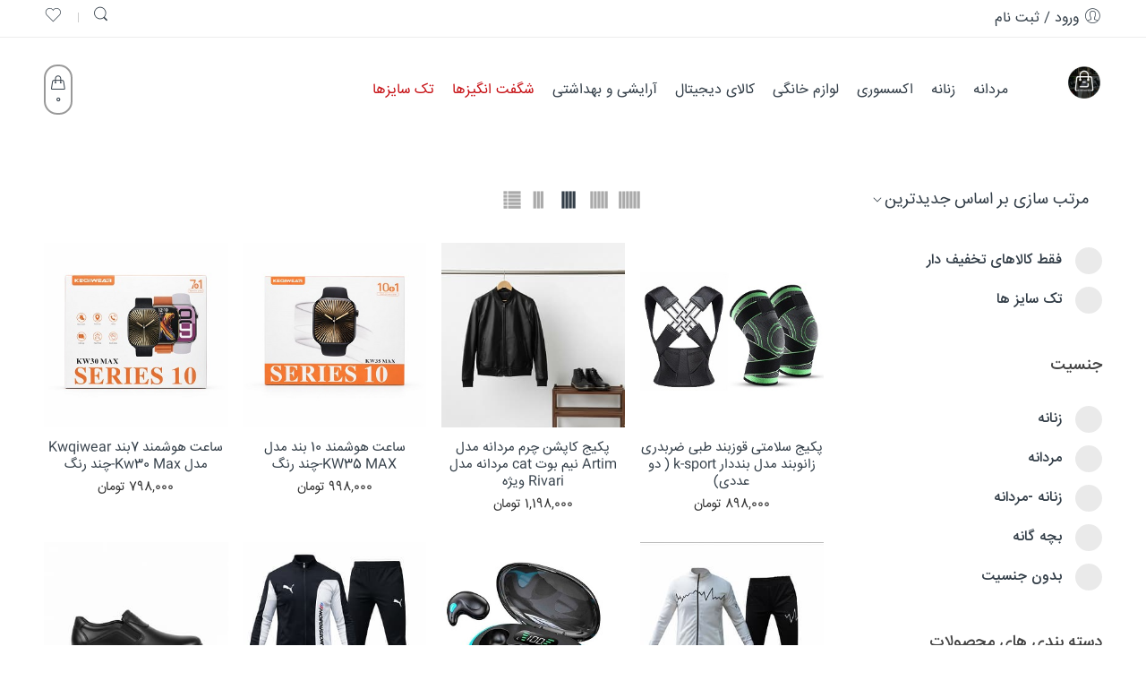

--- FILE ---
content_type: text/html; charset=utf-8
request_url: http://offer1.takhfifekhob.com/search/23310
body_size: 578546
content:
<!DOCTYPE html>
<html dir="rtl" lang="fa-IR">
<head>
    <meta charset="UTF-8" />
<meta http-equiv="X-UA-Compatible" content="IE=Edge" />
<meta name="viewport" content="width=device-width, initial-scale=1" />
<meta name="robots" content="index, follow" />
<link rel="shortcut icon" href="https://img.memarket.me/lrn/SellerBuyDomain/638934692176765782.png" />
<script>document.documentElement.className = document.documentElement.className + ' yes-js js_active js'</script>
<title>خرید سریع</title>
<meta name="google-site-verification" content="" />
<meta name="description" content="">
<meta name="keywords" content="" />
<meta property="og:url" content="offer1.takhfifekhob.com" />
<link rel="canonical" href="offer1.takhfifekhob.com" />
<meta property="og:type" content="website" />
<meta property="og:site_name" content="خرید سریع">
<meta property="og:title" content="خرید سریع" />
<meta property="og:description" content="" />
<meta property="og:url" content="offer1.takhfifekhob.com" />
<meta property="business:contact_data:street_address" content="خیابان طالقانی - بعد ار میدان فلسطین - کوچه ملک - پلاک 16 - ساختمان می مارکت شاپ" />
<meta property="business:contact_data:locality" content="تهران" />
<meta property="business:contact_data:country_name" content="ایران" />
<meta property="business:contact_data:website" content="offer1.takhfifekhob.com" />
<meta property="og:site_name" content="خرید سریع" />
<meta name="generator" content="Mvc">
<style type="text/css">
    img.wp-smiley,
    img.emoji {
        display: inline !important;
        border: none !important;
        box-shadow: none !important;
        height: 1em !important;
        width: 1em !important;
        margin: 0 .07em !important;
        vertical-align: -0.1em !important;
        background: none !important;
        padding: 0 !important;
    }
</style>
<link href="/theme/StyleSheetMin.css?r=4541" rel="stylesheet" />
<link rel='stylesheet' id='revslider-material-icons-css' href='/theme/Css/material-icons.css' type='text/css' media='all' />
<link rel='stylesheet' id='revslider-basics-css-css' href='/theme/Css/basics.css?ver=6.3.1' type='text/css' media='all' />
<link rel='stylesheet' id='rs-color-picker-css-css' href='/theme/Css/tp-color-picker.css?ver=6.3.1' type='text/css' media='all' />
<link rel='stylesheet' id='revbuilder-select2RS-css' href='/theme/Css/select2RS.css?ver=6.3.1' type='text/css' media='all' />
<link rel='stylesheet' id='sb_instagram_styles-css' href='/theme/Css/sbi-styles.min.css?ver=2.6.2' type='text/css' media='all' />
<link rel='stylesheet' id='wp-block-library-rtl-css' href='/theme/Css/style-rtl.min.css?ver=5.6' type='text/css' media='all' />
<link rel='stylesheet' id='wc-block-vendors-style-css' href='/theme/Css/vendors-style.css?ver=3.8.1' type='text/css' media='all' />
<link rel='stylesheet' id='wc-block-style-rtl-css' href='/theme/Css/style-rtl.css?ver=3.8.1' type='text/css' media='all' />
<link rel='stylesheet' id='contact-form-7-rtl-css' href='/theme/Css/styles-rtl.css?ver=5.3.1' type='text/css' media='all' />
<link rel='stylesheet' id='rs-plugin-settings-css' href='/theme/Css/rs6.css?ver=6.3.1' type='text/css' media='all' />
<link rel="stylesheet" id="select2-css" href="/theme/Css/select2.css?ver=4.9.2" type="text/css" media="all">
<style id='woocommerce-inline-inline-css' type='text/css'>
    .woocommerce form .form-row .required {
        visibility: visible;
    }
</style>
<link rel='stylesheet' id='woocommerce_prettyPhoto_css-rtl-css' href='/theme/css/prettyPhoto-rtl.css?ver=5.6' type='text/css' media='all' />
<link rel='stylesheet' id='nasa-customfonts-css' href='/theme/assets/font-ns-true/NS-True.css?ver=5.6' type='text/css' media='all' />
<link rel='stylesheet' id='zella-font-awesome-style-css' href='/theme/assets/font-awesome-4.7.0/css/font-awesome.min.css?ver=5.6' type='text/css' media='all' />
<link rel='stylesheet' id='zella-font-pe7s-style-css' href='/theme/assets/font-pe-icon-7-stroke/css/pe-icon-7-stroke.css?ver=5.6' type='text/css' media='all' />
<link rel='stylesheet' id='zella-child-style-css' href='/theme/Css/style.css?ver=5.6' type='text/css' media='all' />
<link rel='stylesheet' id='zella-style-dynamic-css' href='/theme/Css/dynamic.css?ver=1585725465' type='text/css' media='all' />
<script type='text/javascript' src='/theme/Js/jquery.min.js?ver=3.5.1' id='jquery-core-js'></script>
<script type='text/javascript' src='/theme/Js/jquery-migrate.min.js?ver=3.3.2' id='jquery-migrate-js'></script>
<script type='text/javascript' src='/theme/Js/rbtools.min.js?ver=6.3.1' id='tp-tools-js'></script>
<script type='text/javascript' src='/theme/Js/rs6.min.js?ver=6.3.1' id='revmin-js'></script>
<script type='text/javascript' src='/theme/Js/jquery.blockUI.min.js?ver=2.70' id='jquery-blockui-js'></script>
<script src="/Scripts/jquery.unobtrusive-ajax.js"></script>
<script type='text/javascript' id='wc-add-to-cart-js-extra'>
    /* <![CDATA[ */
    var wc_add_to_cart_params = {
        "ajax_url": "", "wc_ajax_url": "",
        "i18n_view_cart": "\u0645\u0634\u0627\u0647\u062f\u0647 \u0633\u0628\u062f \u062e\u0631\u06cc\u062f",
        "cart_url": "", "is_cart": "", "cart_redirect_after_add": "no"
    };
    /* ]]> */
</script>
<noscript>
    <style>
        .woocommerce-product-gallery {
            opacity: 1 !important;
        }
    </style>
</noscript>
<style type="text/css">
    .recentcomments a {
        display: inline !important;
        padding: 0 !important;
        margin: 0 !important;
    }
</style>
<script type="text/javascript">
    function setREVStartSize(e) {
        window.RSIW = window.RSIW === undefined ? window.innerWidth : window.RSIW;
        window.RSIH = window.RSIH === undefined ? window.innerHeight : window.RSIH;
        try {
            var pw = document.getElementById(e.c).parentNode.offsetWidth,
                newh;
            pw = pw === 0 || isNaN(pw) ? window.RSIW : pw;
            e.tabw = e.tabw === undefined ? 0 : parseInt(e.tabw);
            e.thumbw = e.thumbw === undefined ? 0 : parseInt(e.thumbw);
            e.tabh = e.tabh === undefined ? 0 : parseInt(e.tabh);
            e.thumbh = e.thumbh === undefined ? 0 : parseInt(e.thumbh);
            e.tabhide = e.tabhide === undefined ? 0 : parseInt(e.tabhide);
            e.thumbhide = e.thumbhide === undefined ? 0 : parseInt(e.thumbhide);
            e.mh = e.mh === undefined || e.mh == "" || e.mh === "auto" ? 0 : parseInt(e.mh, 0);
            if (e.layout === "fullscreen" || e.l === "fullscreen")
                newh = Math.max(e.mh, window.RSIH);
            else {
                e.gw = Array.isArray(e.gw) ? e.gw : [e.gw];
                for (var i in e.rl) if (e.gw[i] === undefined || e.gw[i] === 0) e.gw[i] = e.gw[i - 1];
                e.gh = e.el === undefined || e.el === "" || (Array.isArray(e.el) && e.el.length == 0) ? e.gh : e.el;
                e.gh = Array.isArray(e.gh) ? e.gh : [e.gh];
                for (var i in e.rl) if (e.gh[i] === undefined || e.gh[i] === 0) e.gh[i] = e.gh[i - 1];

                var nl = new Array(e.rl.length),
                    ix = 0,
                    sl;
                e.tabw = e.tabhide >= pw ? 0 : e.tabw;
                e.thumbw = e.thumbhide >= pw ? 0 : e.thumbw;
                e.tabh = e.tabhide >= pw ? 0 : e.tabh;
                e.thumbh = e.thumbhide >= pw ? 0 : e.thumbh;
                for (var i in e.rl) nl[i] = e.rl[i] < window.RSIW ? 0 : e.rl[i];
                sl = nl[0];
                for (var i in nl) if (sl > nl[i] && nl[i] > 0) { sl = nl[i]; ix = i; }
                var m = pw > (e.gw[ix] + e.tabw + e.thumbw) ? 1 : (pw - (e.tabw + e.thumbw)) / (e.gw[ix]);
                newh = (e.gh[ix] * m) + (e.tabh + e.thumbh);
            }
            if (window.rs_init_css === undefined) window.rs_init_css = document.head.appendChild(document.createElement("style"));
            document.getElementById(e.c).height = newh + "px";
            window.rs_init_css.innerHTML += "#" + e.c + "_wrapper { height: " + newh + "px }";
        } catch (e) {
            console.log("Failure at Presize of Slider:" + e)
        }
    };
</script>
<noscript>
    <style>
        .wpb_animate_when_almost_visible {
            opacity: 1;
        }
    </style>
</noscript>
<script src="/Scripts/Cart.js?r=124"></script>
</head>
<body class="rtl home page-template page-template-page-visual-composer page-template-page-visual-composer-php page page-id-3029 theme-zella-theme woocommerce-no-js antialiased nasa-not-mobile nasa-rtl wpb-js-composer js-comp-ver-6.4.2 vc_responsive">
    <div id="nasa-before-load">
        <div class="nasa-relative nasa-center">
            <div class="nasa-loader">
                <div class="nasa-line"></div>
                <div class="nasa-line"></div>
                <div class="nasa-line"></div>
                <div class="nasa-line"></div>
            </div>
        </div>
    </div>
    <div id="wrapper" class="fixNav-enabled">
        <div id="header-content" class="site-header">
            <div class="header-wrapper header-type-1 nasa-header-sticky">
                <div class="nasa-topbar-wrap">
                    <div id="top-bar" class="top-bar">
    <div class="row">
        <div class="large-12 columns">
            <div class="left-text left">
                    <div class="inner-block">
        <ul class="nasa-menus-account">
            <li class="menu-item">
                <a class="nasa-login-register-ajax" data-enable="1" href="/Home" title="ورود / ثبت نام">
                    <i class="pe7-icon pe-7s-user"></i> <span class="nasa-login-title">ورود / ثبت نام</span>
                </a>
            </li>
        </ul>
    </div>
                
            </div>
            <div class="right-text right">
                <div class="topbar-menu-container">
                    <ul class="header-icons">
                        <li class="first nasa-icon-search nasa-hide-for-mobile">
                            <a class="search-icon topbar-desk-search" href="javascript:void(0);" title="جستجو">
                                <i class="nasa-icon icon-nasa-search"></i>
                            </a>
                        </li>
                        <li class="nasa-icon-wishlist">
                            <a class="wishlist-link" href="javascript:void(0);" title="لیست علاقه مندی ها">
                                <i class="nasa-icon icon-nasa-like"></i>
                                <span class="nasa-wishlist-count wishlist-number nasa-product-empty">
                                    <span class="nasa-text hidden-tag">لیست علاقه مندی ها</span>
                                    <span class="nasa-sl hidden-tag">0</span>
                                </span>
                            </a>
                        </li>
                        
                    </ul>
                </div>
            </div>
        </div>
    </div>
</div>
<div class="nasa-hide-for-mobile">
    <a class="nasa-icon-toggle" href="javascript:void(0);">
        <i class="nasa-topbar-up pe-7s-angle-up"></i> 
        <i class="nasa-topbar-down pe-7s-angle-down"></i>
    </a>
</div>

                </div>
                <div class="sticky-wrapper">
                    <header id="masthead" class="site-header">
    <div class="row">
        <div class="large-12 columns header-container">
            <div class="mobile-menu">
                <div class="row">
                    <div class="large-12 columns">
                        <table>
                            <tr>
                                <td class="nasa-td-20">
                                    <div class="mini-icon-mobile">
                                        <a href="javascript:void(0);" class="nasa-mobile-menu_toggle mobile_toggle">
                                            <span class="nasa-mobile-menu-icon pe-7s-menu"></span>
                                        </a>
                                        <a class="icon pe-7s-search mobile-search" href="javascript:void(0);"></a>
                                    </div>
                                </td>
                                <td>
                                    <div class="logo-wrapper">
                                        <a class="logo nasa-logo-retina" href="/" title="خرید سریع" rel="خانه">
                                            <img src="https://img.memarket.me/lrn/SellerBuyDomain/638934710088365712.png" class="header_logo" alt="خرید سریع" data-src-retina="" />
                                        </a>
                                    </div>
                                </td>
                                <td class="nasa-td-mobile-icons">
                                    <div class="nasa-mobile-icons-wrap">
                                        <div class="nasa-header-icons-wrap">
                                            <ul class="header-icons">
                                                <li class="first nasa-icon-mini-cart">
                                                    <div class="mini-cart cart-inner mini-cart-type-full inline-block">
                                                        <a href="/cart/shoppingcart" class="cart-link" title="سبد خرید">
                                                            <div>
                                                                <span class="nasa-icon cart-icon icon icon-nasa-cart-2"></span>
                                                                <span class="products-number">
                                                                    <span class="nasa-sl cart_number">
                                                                        <span class="nasa-first-number-cart hidden-tag">0</span>
                                                                        0
                                                                    </span>
                                                                    <span class="hidden-tag nasa-sl-label last">آیتم ها</span>
                                                                </span>
                                                            </div>
                                                        </a>
                                                    </div>
                                                </li>
                                                <li class="nasa-icon-wishlist">
                                                    <a class="wishlist-link" href="javascript:void(0);" title="لیست علاقه مندی ها">
                                                        <i class="nasa-icon icon-nasa-like"></i>
                                                        <span class="nasa-wishlist-count wishlist-number nasa-product-empty">
                                                            <span class="nasa-text hidden-tag">لیست علاقه مندی ها</span>
                                                            <span class="nasa-sl hidden-tag">0</span>
                                                        </span>
                                                    </a>
                                                </li>
                                                
                                            </ul>
                                        </div>
                                    </div>
                                </td>
                            </tr>
                        </table>
                    </div>
                </div>
            </div>
            <div class="row nasa-site-header-desktop nasa-hide-for-mobile">
                <div class="large-12 columns nasa-wrap-event-search">
                    <div class="nasa-relative nasa-elements-wrap nasa-wrap-width-main-menu">
                        <div class="nasa-transition nasa-main-header-90 nasa-float-left rtl-right">
                            <div class="logo-wrapper nasa-float-left">
                                <h1 class="nasa-logo-img">
                                    <a class="logo nasa-logo-retina" href="/" title="خرید سریع" rel="خانه">
                                        <img src="https://img.memarket.me/lrn/SellerBuyDomain/638934710088365712.png" class="header_logo" alt="خرید سریع" data-src-retina="" />
                                    </a>
                                </h1>
                            </div>
                            
<div class="wide-nav nasa-float-right nasa-bg-wrap nasa-nav-style-1">
    <div class="nasa-menus-wrapper-reponsive" data-padding_y="20" data-padding_x="15">
        <div class="nav-wrapper inline-block main-menu-warpper">
            <ul id="site-navigation" class="header-nav">
                <li class="menu-item menu-item-type-custom menu-item-object-custom menu-item-has-children menu-parent-item nasa-megamenu root-item cols-5 fullwidth nasa_even">
                    <a title="مردانه" href="/Search/?filter_gender=Men">
                        <i class="pe-7s-angle-down nasa-open-child"></i>
                        <span class="nasa-text-menu">مردانه</span>
                        <i class="fa fa-angle-right nasa-has-items-child"></i>
                    </a>
                    <div class="nav-dropdown">
                        <div class="div-sub">
                            <ul class="sub-menu large-block-grid-4 medium-block-grid-4 small-block-grid-4">
                                <li class="menu-item menu-item-type-custom menu-item-object-custom menu-item-has-children menu-parent-item megatop">
                                    <a title="پوشاک مردانه" href="/Search/Clothes?filter_gender=Men">
                                        <span class="nasa-text-menu">پوشاک مردانه</span>
                                        <i class="fa fa-angle-right nasa-has-items-child"></i>
                                    </a>
                                    <hr class="hr-nasa-megamenu" />
                                    <div class="nav-column-links">
                                        <div class="div-sub">
                                            <ul class="sub-menu">
                                                <li class="menu-item menu-item-type-custom menu-item-object-custom">
                                                    <a title="پیراهن" href="/Search/Shirt?filter_gender=Men">
                                                        <span class="nasa-text-menu">پیراهن</span>
                                                    </a>
                                                </li>
                                                <li class="menu-item menu-item-type-custom menu-item-object-custom">
                                                    <a title="بافت" href="/Search/Knitwear?filter_gender=Men">
                                                        <span class="nasa-text-menu">بافت</span>
                                                    </a>
                                                </li>
                                                <li class="menu-item menu-item-type-custom menu-item-object-custom">
                                                    <a title="ست مردانه" href="/Search/Outfit?filter_gender=Men">
                                                        <span class="nasa-text-menu">ست مردانه</span>
                                                    </a>
                                                </li>
                                                <li class="menu-item menu-item-type-custom menu-item-object-custom">
                                                    <a title="ست دونفره" href="/Search/CoupleSet">
                                                        <span class="nasa-text-menu">ست دونفره</span>
                                                    </a>
                                                </li>
                                                <li class="menu-item menu-item-type-custom menu-item-object-custom">
                                                    <a title="شلوار و شلوارک" href="/Search/Trouser?filter_gender=Men">
                                                        <span class="nasa-text-menu">شلوار و شلوارک</span>
                                                    </a>
                                                </li>
                                                <li class="menu-item menu-item-type-custom menu-item-object-custom">
                                                    <a title="تیشرت و پولوشرت" href="/Search/Tshirt?filter_gender=Men">
                                                        <span class="nasa-text-menu">تیشرت و پولوشرت</span>
                                                    </a>
                                                </li>
                                                <li class="menu-item menu-item-type-custom menu-item-object-custom">
                                                    <a title="سویشرت و کاپشن" href="/Search/Outwear?filter_gender=Men">
                                                        <span class="nasa-text-menu">سویشرت و کاپشن</span>
                                                    </a>
                                                </li>
                                                <li class="menu-item menu-item-type-custom menu-item-object-custom">
                                                    <a title="کت" href="/Search/Coat?filter_gender=Men">
                                                        <span class="nasa-text-menu">کت </span>
                                                    </a>
                                                </li>
                                                <li class="menu-item menu-item-type-custom menu-item-object-custom">
                                                    <a title="شال، کلاه و ماسک" href="/Search/Hat?filter_gender=Men">
                                                        <span class="nasa-text-menu"> شال، کلاه و ماسک </span>
                                                    </a>
                                                </li>
                                                <li class="menu-item menu-item-type-custom menu-item-object-custom">
                                                    <a title="پوشاک مناسبتی" href="/Search/SpecialClothes?filter_gender=Men">
                                                        <span class="nasa-text-menu">ویژه محرم</span>
                                                    </a>
                                                </li>
                                            </ul>
                                        </div>
                                    </div>
                                </li>
                                <li class="menu-item menu-item-type-custom menu-item-object-custom menu-item-has-children menu-parent-item megatop">
                                    <a title="کفش مردانه" href="/Search/Shoes?filter_gender=Men">
                                        <span class="nasa-text-menu">کفش مردانه</span>
                                        <i class="fa fa-angle-right nasa-has-items-child"></i>
                                    </a>
                                    <hr class="hr-nasa-megamenu" />
                                    <div class="nav-column-links">
                                        <div class="div-sub">
                                            <ul class="sub-menu">
                                                <li class="menu-item menu-item-type-custom menu-item-object-custom">
                                                    <a title="صندل مردانه" href="/Search/Sandal?filter_gender=Men">
                                                        <span class="nasa-text-menu">صندل مردانه</span>
                                                    </a>
                                                </li>
                                                <li class="menu-item menu-item-type-custom menu-item-object-custom">
                                                    <a title="کالج مردانه" href="/Search/College?filter_gender=Men">
                                                        <span class="nasa-text-menu">کالج مردانه</span>
                                                    </a>
                                                </li>
                                                <li class="menu-item menu-item-type-custom menu-item-object-custom">
                                                    <a title="کفش تخت مردانه" href="/Search/FlatShoes?filter_gender=Men">
                                                        <span class="nasa-text-menu">کفش تخت مردانه</span>
                                                    </a>
                                                </li>
                                                <li class="menu-item menu-item-type-custom menu-item-object-custom">
                                                    <a title="کفش ورزشی مردانه " href="/Search/SportShoes?filter_gender=Men">
                                                        <span class="nasa-text-menu">کفش ورزشی مردانه </span>
                                                    </a>
                                                </li>
                                                <li class="menu-item menu-item-type-custom menu-item-object-custom">
                                                    <a title="کفش رسمی مردانه" href="/Search/FormalShoes?filter_gender=Men">
                                                        <span class="nasa-text-menu">کفش رسمی مردانه</span>
                                                    </a>
                                                </li>
                                                <li class="menu-item menu-item-type-custom menu-item-object-custom">
                                                    <a title="بوت و نیم بوت مردانه" href="/Search/Boots?filter_gender=Men">
                                                        <span class="nasa-text-menu">بوت و نیم بوت مردانه</span>
                                                    </a>
                                                </li>
                                            </ul>
                                        </div>
                                    </div>
                                </li>
                                <li class="menu-item menu-item-type-custom menu-item-object-custom menu-item-has-children menu-parent-item megatop">
                                    <a title="کیف مردانه" href="/Search/Bag?filter_gender=Men">
                                        <span class="nasa-text-menu">کیف مردانه</span>
                                        <i class="fa fa-angle-right nasa-has-items-child"></i>
                                    </a>
                                    <hr class="hr-nasa-megamenu" />
                                    <div class="nav-column-links">
                                        <div class="div-sub">
                                            <ul class="sub-menu">
                                                <li class="menu-item menu-item-type-custom menu-item-object-custom">
                                                    <a title="کوله پشتی" href="/Search/Backpack?filter_gender=Men">
                                                        <span class="nasa-text-menu">کوله پشتی</span>
                                                    </a>
                                                </li>
                                                <li class="menu-item menu-item-type-custom menu-item-object-custom">
                                                    <a title="کیف پول " href="/Search/Wallet?filter_gender=Men">
                                                        <span class="nasa-text-menu">کیف پول </span>
                                                    </a>
                                                </li>
                                                <li class="menu-item menu-item-type-custom menu-item-object-custom">
                                                    <a title="کیف دوشی" href="/Search/Shoulderbag?filter_gender=Men">
                                                        <span class="nasa-text-menu">کیف دوشی</span>
                                                    </a>
                                                </li>
                                                <li class="menu-item menu-item-type-custom menu-item-object-custom">
                                                    <a title="کیف اداری" href="/Search/Officebag?filter_gender=Men">
                                                        <span class="nasa-text-menu">کیف اداری</span>
                                                    </a>
                                                </li>
                                                <li class="menu-item menu-item-type-custom menu-item-object-custom">
                                                    <a title="ست کیف و کمربند" href="/Search/SetBag?filter_gender=Men">
                                                        <span class="nasa-text-menu">ست کیف و کمربند</span>
                                                    </a>
                                                </li>
                                            </ul>
                                        </div>
                                    </div>
                                </li>
                            </ul>
                        </div>
                    </div>
                </li>
                <li class="menu-item menu-item-type-custom menu-item-object-custom menu-item-has-children menu-parent-item nasa-megamenu root-item cols-5 fullwidth nasa_odd">
                    <a title="زنانه" href="/Search/?filter_gender=Women">
                        <i class="pe-7s-angle-down nasa-open-child"></i>
                        <span class="nasa-text-menu">زنانه</span>
                        <i class="fa fa-angle-right nasa-has-items-child"></i>
                    </a>
                    <div class="nav-dropdown">
                        <div class="div-sub">
                            <ul class="sub-menu large-block-grid-4 medium-block-grid-4 small-block-grid-4">
                                <li class="menu-item menu-item-type-custom menu-item-object-custom menu-item-has-children menu-parent-item megatop">
                                    <a title="پوشاک زنانه" href="/Search/Clothes?filter_gender=Women">
                                        <span class="nasa-text-menu">پوشاک زنانه </span>
                                        <i class="fa fa-angle-right nasa-has-items-child"></i>
                                    </a>
                                    <hr class="hr-nasa-megamenu" />
                                    <div class="nav-column-links">
                                        <div class="div-sub">
                                            <ul class="sub-menu">
                                                <li class="menu-item menu-item-type-custom menu-item-object-custom">
                                                    <a title="مانتو" href="/Search/Mantoo?filter_gender=Women">
                                                        <span class="nasa-text-menu">مانتو</span>
                                                    </a>
                                                </li>
                                                <li class="menu-item menu-item-type-custom menu-item-object-custom">
                                                    <a title="شال و روسری" href="/Search/Scarf?filter_gender=Women">
                                                        <span class="nasa-text-menu">شال و روسری</span>
                                                    </a>
                                                </li>
                                                <li class="menu-item menu-item-type-custom menu-item-object-custom">
                                                    <a title="شلوار" href="/Search/Trouser?filter_gender=Women">
                                                        <span class="nasa-text-menu">شلوار</span>
                                                    </a>
                                                </li>
                                                <li class="menu-item menu-item-type-custom menu-item-object-custom">
                                                    <a title="سویشرت و کاپشن" href="/Search/Outwear?filter_gender=Women">
                                                        <span class="nasa-text-menu">سویشرت و کاپشن</span>
                                                    </a>
                                                </li>
                                                <li class="menu-item menu-item-type-custom menu-item-object-custom">
                                                    <a title="تیشرت و تونیک" href="/Search/Tshirt?filter_gender=Women">
                                                        <span class="nasa-text-menu">تیشرت و تونیک</span>
                                                    </a>
                                                </li>
                                                <li class="menu-item menu-item-type-custom menu-item-object-custom">
                                                    <a title=" شال، کلاه و ماسک" href="/Search/Hat?filter_gender=Women">
                                                        <span class="nasa-text-menu"> شال، کلاه و ماسک</span>
                                                    </a>
                                                </li>
                                                <li class="menu-item menu-item-type-custom menu-item-object-custom">
                                                    <a title="لباس زیر زنانه" href="/Search/Underwear?filter_gender=Women">
                                                        <span class="nasa-text-menu">لباس زیر زنانه</span>
                                                    </a>
                                                </li>
                                                <li class="menu-item menu-item-type-custom menu-item-object-custom">
                                                    <a title="ست زنانه" href="/Search/Outfit?filter_gender=Women">
                                                        <span class="nasa-text-menu">ست زنانه</span>
                                                    </a>
                                                </li>
                                                <li class="menu-item menu-item-type-custom menu-item-object-custom">
                                                    <a title="ست دونفره" href="/Search/CoupleSet">
                                                        <span class="nasa-text-menu">ست دونفره</span>
                                                    </a>
                                                </li>
                                                <li class="menu-item menu-item-type-custom menu-item-object-custom">
                                                    <a title="بافت" href="/Search/Knitwear?filter_gender=Women">
                                                        <span class="nasa-text-menu">بافت</span>
                                                    </a>
                                                </li>
                                            </ul>
                                        </div>
                                    </div>
                                </li>
                                <li class="menu-item menu-item-type-custom menu-item-object-custom menu-item-has-children menu-parent-item megatop">
                                    <a title="کیف زنانه" href="/Search/Bag?filter_gender=Women">
                                        <span class="nasa-text-menu">کیف زنانه</span>
                                        <i class="fa fa-angle-right nasa-has-items-child"></i>
                                    </a>
                                    <hr class="hr-nasa-megamenu" />
                                    <div class="nav-column-links">
                                        <div class="div-sub">
                                            <ul class="sub-menu">
                                                <li class="menu-item menu-item-type-custom menu-item-object-custom">
                                                    <a title="ست چرمی" href="/Search/SetBag?filter_gender=Women">
                                                        <span class="nasa-text-menu"> ست چرمی </span>
                                                    </a>
                                                </li>
                                                <li class="menu-item menu-item-type-custom menu-item-object-custom">
                                                    <a title="کوله پشتی" href="/Search/backpack?filter_gender=Women">
                                                        <span class="nasa-text-menu"> کوله پشتی </span>
                                                    </a>
                                                </li>
                                                <li class="menu-item menu-item-type-custom menu-item-object-custom">
                                                    <a title="کیف دوشی" href="/Search/Shoulderbag?filter_gender=Women">
                                                        <span class="nasa-text-menu">کیف دوشی</span>
                                                    </a>
                                                </li>
                                                <li class="menu-item menu-item-type-custom menu-item-object-custom">
                                                    <a title="کیف پول" href="/Search/Wallet?filter_gender=Women">
                                                        <span class="nasa-text-menu">کیف پول</span>
                                                    </a>
                                                </li>
                                                <li class="menu-item menu-item-type-custom menu-item-object-custom">
                                                    <a title="کیف اداری" href="/Search/Officebag?filter_gender=Women">
                                                        <span class="nasa-text-menu">کیف اداری</span>
                                                    </a>
                                                </li>

                                            </ul>
                                        </div>
                                    </div>
                                </li>
                                <li class="menu-item menu-item-type-custom menu-item-object-custom menu-item-has-children menu-parent-item megatop">
                                    <a title="کفش زنانه" href="/Search/Shoes?filter_gender=Women">
                                        <span class="nasa-text-menu">کفش زنانه</span>
                                        <i class="fa fa-angle-right nasa-has-items-child"></i>
                                    </a>
                                    <hr class="hr-nasa-megamenu" />
                                    <div class="nav-column-links">
                                        <div class="div-sub">
                                            <ul class="sub-menu">
                                                <li class="menu-item menu-item-type-custom menu-item-object-custom">
                                                    <a title="کفش پاشنه بلند" href="/Search/Highheels?filter_gender=Women">
                                                        <span class="nasa-text-menu">کفش پاشنه بلند </span>
                                                    </a>
                                                </li>
                                                <li class="menu-item menu-item-type-custom menu-item-object-custom">
                                                    <a title="بوت و نیم بوت" href="/Search/Boots?filter_gender=Women">
                                                        <span class="nasa-text-menu"> بوت و نیم بوت</span>
                                                    </a>
                                                </li>
                                                <li class="menu-item menu-item-type-custom menu-item-object-custom">
                                                    <a title="کفش کتانی " href="/Search/SportShoes?filter_gender=Women">
                                                        <span class="nasa-text-menu">کفش کتانی </span>
                                                    </a>
                                                </li>
                                                <li class="menu-item menu-item-type-custom menu-item-object-custom">
                                                    <a title="صندل" href="/Search/Sandal?filter_gender=Women">
                                                        <span class="nasa-text-menu">صندل</span>
                                                    </a>
                                                </li>
                                            </ul>
                                        </div>
                                    </div>
                                </li>
                            </ul>
                        </div>
                    </div>
                </li>
                <li class="menu-item menu-item-type-custom menu-item-object-custom menu-item-has-children menu-parent-item nasa-megamenu root-item cols-3 nasa_even">
                    <a title="اکسسوری" href="/Search/Accessories">
                        <i class="pe-7s-angle-down nasa-open-child"></i>
                        <span class="nasa-text-menu">اکسسوری</span>
                        <i class="fa fa-angle-right nasa-has-items-child"></i>
                    </a>
                    <div class="nav-dropdown">
                        <div class="div-sub">
                            <ul class="sub-menu large-block-grid-4 medium-block-grid-4 small-block-grid-4">
                                <li class="menu-item menu-item-type-custom menu-item-object-custom menu-item-has-children menu-parent-item megatop">
                                    <a title="ساعت مچی " href="/Search/Watch">
                                        <span class="nasa-text-menu">ساعت مچی </span>
                                        <i class="fa fa-angle-right nasa-has-items-child"></i>
                                    </a>
                                    <hr class="hr-nasa-megamenu" />
                                    <div class="nav-column-links">
                                        <div class="div-sub">
                                            <ul class="sub-menu">
                                                <li class="menu-item menu-item-type-custom menu-item-object-custom">
                                                    <a title="زنانه" href="/Search/Watch?filter_gender=Women">
                                                        <span class="nasa-text-menu">زنانه</span>
                                                    </a>
                                                </li>
                                                <li class="menu-item menu-item-type-custom menu-item-object-custom">
                                                    <a title="مردانه" href="/Search/Watch?filter_gender=Men">
                                                        <span class="nasa-text-menu">مردانه</span>
                                                    </a>
                                                </li>
                                                <li class="menu-item menu-item-type-custom menu-item-object-custom">
                                                    <a title="ساعت هوشمند" href="/Search/SmartWatch">
                                                        <span class="nasa-text-menu">ساعت هوشمند</span>
                                                    </a>
                                                </li>
                                                <li class="menu-item menu-item-type-custom menu-item-object-custom">
                                                    <a title="ساعت عقربه ای" href="/Search/AnalogWatch">
                                                        <span class="nasa-text-menu">ساعت عقربه ای</span>
                                                    </a>
                                                </li>
                                            </ul>
                                        </div>
                                    </div>
                                </li>
                                <li class="menu-item menu-item-type-custom menu-item-object-custom menu-item-has-children menu-parent-item megatop">
                                    <a title="عینک آفتابی" href="/Search/Sunglasses">
                                        <span class="nasa-text-menu">عینک آفتابی</span>
                                        <i class="fa fa-angle-right nasa-has-items-child"></i>
                                    </a>
                                    <hr class="hr-nasa-megamenu" />
                                    <div class="nav-column-links">
                                        <div class="div-sub">
                                            <ul class="sub-menu">
                                                <li class="menu-item menu-item-type-custom menu-item-object-custom">
                                                    <a title="عینک مردانه" href="/Search/Sunglasses?filter_gender=Men">
                                                        <span class="nasa-text-menu">عینک مردانه</span>
                                                    </a>
                                                </li>
                                                <li class="menu-item menu-item-type-custom menu-item-object-custom">
                                                    <a title="عینک زنانه" href="/Search/Sunglasses?filter_gender=Women">
                                                        <span class="nasa-text-menu">عینک زنانه</span>
                                                    </a>
                                                </li>
                                            </ul>
                                        </div>
                                    </div>
                                </li>
                                <li class="menu-item menu-item-type-custom menu-item-object-custom menu-item-has-children menu-parent-item megatop">
                                    <a title="زیورآلات" href="/Search/Jewelry">
                                        <span class="nasa-text-menu">زیورآلات</span>
                                        <i class="fa fa-angle-right nasa-has-items-child"></i>
                                    </a>
                                    <hr class="hr-nasa-megamenu" />
                                    <div class="nav-column-links">
                                        <div class="div-sub">
                                            <ul class="sub-menu">
                                                <li class="menu-item menu-item-type-custom menu-item-object-custom">
                                                    <a title="دستبند" href="/Search/Bracelet">
                                                        <span class="nasa-text-menu">دستبند</span>
                                                    </a>
                                                </li>
                                                <li class="menu-item menu-item-type-custom menu-item-object-custom">
                                                    <a title="انگشتر" href="/Search/Ring">
                                                        <span class="nasa-text-menu">انگشتر</span>
                                                    </a>
                                                </li>
                                                <li class="menu-item menu-item-type-custom menu-item-object-custom">
                                                    <a title="ست زیورآلات" href="/Search/JewelrySet">
                                                        <span class="nasa-text-menu">ست زیورآلات</span>
                                                    </a>
                                                </li>
                                                <li class="menu-item menu-item-type-custom menu-item-object-custom">
                                                    <a title="گردنبند" href="/Search/necklace">
                                                        <span class="nasa-text-menu">گردنبند</span>
                                                    </a>
                                                </li>
                                                <li class="menu-item menu-item-type-custom menu-item-object-custom">
                                                    <a title="گوشواره" href="/Search/Earrings">
                                                        <span class="nasa-text-menu">گوشواره</span>
                                                    </a>
                                                </li>
                                            </ul>
                                        </div>
                                    </div>
                                </li>
                            </ul>
                        </div>
                    </div>
                </li>
                <li class="menu-item menu-item-type-custom menu-item-object-custom menu-item-has-children menu-parent-item nasa-megamenu root-item cols-5 fullwidth nasa_odd">
                    <a title="لوازم خانگی" href="/Search/HouseHold">
                        <i class="pe-7s-angle-down nasa-open-child"></i>
                        <span class="nasa-text-menu">لوازم خانگی</span>
                        <i class="fa fa-angle-right nasa-has-items-child"></i>
                    </a>
                    <div class="nav-dropdown">
                        <div class="div-sub">
                            <ul class="sub-menu large-block-grid-5 medium-block-grid-5 small-block-grid-5">
                                <li class="menu-item menu-item-type-custom menu-item-object-custom menu-item-has-children menu-parent-item megatop">
                                    <a title="لوازم آشپزخانه" href="/Search/kitchen">
                                        <span class="nasa-text-menu">لوازم آشپزخانه </span>
                                        <i class="fa fa-angle-right nasa-has-items-child"></i>
                                    </a>
                                    <hr class="hr-nasa-megamenu" />
                                    <div class="nav-column-links">
                                        <div class="div-sub">
                                            <ul class="sub-menu">
                                                <li class="menu-item menu-item-type-custom menu-item-object-custom">
                                                    <a title="لوازم پخت و پز" href="/Search/CookingAppliance">
                                                        <span class="nasa-text-menu">لوازم پخت و پز</span>
                                                    </a>
                                                </li>
                                                <li class="menu-item menu-item-type-custom menu-item-object-custom">
                                                    <a title="ظروف آشپزخانه" href="/Search/Kitchenware">
                                                        <span class="nasa-text-menu">ظروف آشپزخانه</span>
                                                    </a>
                                                </li>
                                                <li class="menu-item menu-item-type-custom menu-item-object-custom">
                                                    <a title="وسایل جانبی" href="/Search/KitchenAccessories">
                                                        <span class="nasa-text-menu">وسایل جانبی</span>
                                                    </a>
                                                </li>
                                            </ul>
                                        </div>
                                    </div>
                                </li>
                                <li class="menu-item menu-item-type-custom menu-item-object-custom menu-item-has-children menu-parent-item megatop">
                                    <a title="دکوراسیون" href="/Search/Decorative">
                                        <span class="nasa-text-menu">دکوراسیون </span>
                                        <i class="fa fa-angle-right nasa-has-items-child"></i>
                                    </a>
                                    <hr class="hr-nasa-megamenu" />
                                    <div class="nav-column-links">
                                        <div class="div-sub">
                                            <ul class="sub-menu">
                                                <li class="menu-item menu-item-type-custom menu-item-object-custom">
                                                    <a title="ساعت دیواری" href="/Search/Clock">
                                                        <span class="nasa-text-menu">ساعت دیواری</span>
                                                    </a>
                                                </li>
                                            </ul>
                                        </div>
                                    </div>
                                </li>
                                <li class="menu-item menu-item-type-custom menu-item-object-custom menu-item-has-children menu-parent-item megatop">
                                    <a title="لوازم خانگی برقی" href="/Search/electricalHouseHold">
                                        <span class="nasa-text-menu">لوازم خانگی برقی </span>
                                        <i class="fa fa-angle-right nasa-has-items-child"></i>
                                    </a>
                                    <hr class="hr-nasa-megamenu" />
                                    <div class="nav-column-links">
                                        <div class="div-sub">
                                            <ul class="sub-menu">
                                                <li class="menu-item menu-item-type-custom menu-item-object-custom">
                                                    <a title="لوازم پخت و پز برقی" href="/Search/electricalCooking">
                                                        <span class="nasa-text-menu">لوازم پخت و پز برقی</span>
                                                    </a>
                                                </li>
                                                <li class="menu-item menu-item-type-custom menu-item-object-custom">
                                                    <a title="لوازم نظافت برقی" href="/Search/electricalCleaning">
                                                        <span class="nasa-text-menu">لوازم نظافت برقی</span>
                                                    </a>
                                                </li>
                                                <li class="menu-item menu-item-type-custom menu-item-object-custom">
                                                    <a title="لوازم تهویه" href="/Search/Ventilation">
                                                        <span class="nasa-text-menu">لوازم تهویه</span>
                                                    </a>
                                                </li>
                                                <li class="menu-item menu-item-type-custom menu-item-object-custom">
                                                    <a title="سایر" href="/Search/Other">
                                                        <span class="nasa-text-menu">سایر</span>
                                                    </a>
                                                </li>
                                            </ul>
                                        </div>
                                    </div>
                                </li>
                                <li class="menu-item menu-item-type-custom menu-item-object-custom menu-item-has-children menu-parent-item megatop">
                                    <a title="لوازم نظافت" href="/Search/HomeAppliance">
                                        <span class="nasa-text-menu">لوازم نظافت </span>
                                        <i class="fa fa-angle-right nasa-has-items-child"></i>
                                    </a>
                                </li>
                            </ul>
                        </div>
                    </div>
                </li>
                <li class="menu-item menu-item-type-custom menu-item-object-custom menu-item-has-children menu-parent-item nasa-megamenu root-item cols-5 fullwidth nasa_odd">
                    <a title="کالای دیجیتال " href="/Search/Digital">
                        <i class="pe-7s-angle-down nasa-open-child"></i>
                        <span class="nasa-text-menu">کالای دیجیتال</span>
                        <i class="fa fa-angle-right nasa-has-items-child"></i>
                    </a>
                    <div class="nav-dropdown">
                        <div class="div-sub">
                            <ul class="sub-menu large-block-grid-5 medium-block-grid-5 small-block-grid-5">
                                <li class="menu-item menu-item-type-custom menu-item-object-custom menu-item-has-children menu-parent-item megatop">
                                    <a title="لوازم جانبی" href="/Search/DigitalAccessories">
                                        <span class="nasa-text-menu">لوازم جانبی </span>
                                        <i class="fa fa-angle-right nasa-has-items-child"></i>
                                    </a>
                                    <hr class="hr-nasa-megamenu" />
                                    <div class="nav-column-links">
                                        <div class="div-sub">
                                            <ul class="sub-menu">
                                                <li class="menu-item menu-item-type-custom menu-item-object-custom">
                                                    <a title="پاوربانک" href="/Search/PowerBank">
                                                        <span class="nasa-text-menu">پاوربانک</span>
                                                    </a>
                                                </li>
                                                <li class="menu-item menu-item-type-custom menu-item-object-custom">
                                                    <a title="پایه نگهدارنده" href="/Search/Holder">
                                                        <span class="nasa-text-menu">پایه نگهدارنده</span>
                                                    </a>
                                                </li>
                                                <li class="menu-item menu-item-type-custom menu-item-object-custom">
                                                    <a title="اسپیکر" href="/Search/Speaker">
                                                        <span class="nasa-text-menu">اسپیکر</span>
                                                    </a>
                                                </li>
                                                <li class="menu-item menu-item-type-custom menu-item-object-custom">
                                                    <a title="هدفون" href="/Search/Headphone">
                                                        <span class="nasa-text-menu">هدفون</span>
                                                    </a>
                                                </li>
                                                <li class="menu-item menu-item-type-custom menu-item-object-custom">
                                                    <a title="هدست و هندزفری" href="/Search/Headset">
                                                        <span class="nasa-text-menu">هدست و هندزفری</span>
                                                    </a>
                                                </li>
                                                <li class="menu-item menu-item-type-custom menu-item-object-custom">
                                                    <a title="سایر" href="/Search/DigitalOther">
                                                        <span class="nasa-text-menu">سایر</span>
                                                    </a>
                                                </li>
                                            </ul>
                                        </div>
                                    </div>
                                </li>
                            </ul>
                        </div>
                    </div>
                </li>
                <li class="menu-item menu-item-type-custom menu-item-object-custom menu-item-has-children menu-parent-item nasa-megamenu root-item cols-5 fullwidth nasa_odd">
                    <a title="آرایشی و بهداشتی " href="/Search/personalAppliance">
                        <i class="pe-7s-angle-down nasa-open-child"></i>
                        <span class="nasa-text-menu">آرایشی و بهداشتی </span>
                        <i class="fa fa-angle-right nasa-has-items-child"></i>
                    </a>
                    <div class="nav-dropdown">
                        <div class="div-sub">
                            <ul class="sub-menu large-block-grid-2 medium-block-grid-2 small-block-grid-2">
                                <li class="menu-item menu-item-type-custom menu-item-object-custom menu-item-has-children menu-parent-item megatop">
                                    <a title="آرایشی و بهداشتی " href="/Search/personalAppliance">
                                        <i class="pe-7s-angle-down nasa-open-child"></i>
                                        <span class="nasa-text-menu">آرایشی و بهداشتی </span>
                                        <i class="fa fa-angle-right nasa-has-items-child"></i>
                                    </a>
                                    <hr class="hr-nasa-megamenu" />
                                    <div class="nav-column-links">
                                        <div class="div-sub">
                                            <ul class="sub-menu">
                                                <li class="menu-item menu-item-type-custom menu-item-object-custom">
                                                    <a title="لوازم آرایشی" href="/Search/beauty">
                                                        <span class="nasa-text-menu">لوازم آرایشی </span>
                                                        <i class="fa fa-angle-right nasa-has-items-child"></i>
                                                    </a>
                                                </li>
                                                <li class="menu-item menu-item-type-custom menu-item-object-custom">
                                                    <a title="لوازم بهداشتی" href="/Search/Health">
                                                        <span class="nasa-text-menu">لوازم بهداشتی </span>
                                                        <i class="fa fa-angle-right nasa-has-items-child"></i>
                                                    </a>
                                                </li>
                                                <li class="menu-item menu-item-type-custom menu-item-object-custom">
                                                    <a title="لوازم شخصی برقی" href="/Search/ElectricalPersonalCare">
                                                        <span class="nasa-text-menu">لوازم شخصی برقی </span>
                                                        <i class="fa fa-angle-right nasa-has-items-child"></i>
                                                    </a>
                                                </li>
                                                <li class="menu-item menu-item-type-custom menu-item-object-custom">
                                                    <a title="عطر ادکلن" href="/Search/Perfume">
                                                        <span class="nasa-text-menu">عطر ادکلن </span>
                                                        <i class="fa fa-angle-right nasa-has-items-child"></i>
                                                    </a>
                                                </li>
                                                <li class="menu-item menu-item-type-custom menu-item-object-custom">
                                                    <a title="ابزار سلامت و طبی" href="/Search/HealthCare">
                                                        <span class="nasa-text-menu">ابزار سلامت و طبی </span>
                                                        <i class="fa fa-angle-right nasa-has-items-child"></i>
                                                    </a>
                                                </li>
                                            </ul>
                                        </div>
                                    </div>
                                </li>
                            </ul>
                        </div>
                    </div>
                </li>
                
                <li class="menu-item menu-item-type-custom menu-item-object-custom menu-item-has-children menu-parent-item nasa-megamenu root-item cols-5 fullwidth nasa_odd">
                    <a title="شگفت انگیزها" href="/Search/?filter_Sale=Sale">
                        <span class="nasa-text-menu" style="color: #c60f13;">شگفت انگیزها</span>
                        <i class="fa fa-angle-right nasa-has-items-child"></i>
                    </a>
                </li>
                <li class="menu-item menu-item-type-custom menu-item-object-custom menu-item-has-children menu-parent-item nasa-megamenu root-item cols-5 fullwidth nasa_odd">
                    <a title="تک سایزها" href="/TakSize">
                        <span class="nasa-text-menu" style="color: #c60f13;">تک سایزها</span>
                        <i class="fa fa-angle-right nasa-has-items-child"></i>
                    </a>
                </li>
            </ul>
        </div>
    </div>
</div>
                        </div>
                        <div class="nasa-main-header-10 nasa-float-right rtl-left">
                            <div class="nasa-header-icons-wrap">
                                <ul class="header-icons">
                                    <li class="first nasa-icon-mini-cart">
                                        <div class="mini-cart cart-inner mini-cart-type-full inline-block">
                                            <a href="/cart/shoppingcart" class="cart-link" title="سبد خرید">
                                                <div>
                                                    <span class="nasa-icon cart-icon icon icon-nasa-cart-2"></span>
                                                    <span class="products-number ">
                                                        <span class="nasa-sl cart_number">
                                                            <span class="nasa-first-number-cart hidden-tag">0</span>0
                                                        </span>
                                                        <span class="hidden-tag nasa-sl-label last">آیتم ها</span>
                                                    </span>
                                                </div>
                                            </a>
                                        </div>
                                    </li>
                                    <li class="nasa-icon-search nasa-hide-for-mobile">
                                        <a class="search-icon desk-search" href="javascript:void(0);" data-open="0" title="جستجو">
                                            <i class="nasa-icon icon-nasa-search"></i>
                                        </a>
                                    </li>
                                </ul>
                            </div>
                        </div>
                        <div class="nasa-clear-both"></div>
                    </div>
                    <div class="nasa-header-search-wrap nasa-hide-for-mobile">
                        <div class="nasa-search-space nasa_search_icon">
                            <div class="nasa-show-search-form nasa-over-hide">
                                <div class="search-wrapper nasa-ajaxsearchform-container 333646916_container">
                                    <table class="nasa-table-search-wrapper">
                                        <tr>
                                            <td>
                                                <div class="nasa-search-form-warp">
                                                    <form method="get" class="nasa-ajaxsearchform" action="/search">
                                                        <div class="search-control-group control-group">
                                                            <label class="sr-only screen-reader-text">
                                                                اینجا جستجو کنید
                                                            </label>
                                                            <input id="nasa-input-search" type="text" class="search-field search-input live-search-input" value="" name="search" placeholder="جستجو..." />
                                                            <span class="nasa-icon-submit-page"></span>
                                                        </div>
                                                    </form>
                                                </div>
                                            </td>
                                        </tr>
                                    </table>
                                    <a href="javascript:void(0);" title="بستن جستجو" class="nasa-close-search">
                                        <i class="pe-7s-close"></i>
                                    </a>
                                </div>
                            </div>
                        </div>
                    </div>
                </div>
            </div>
        </div>
    </div>
</header>
                </div>
            </div>
        </div>
        <div id="main-content" class="site-main light">
            


<script src="/Scripts/Search.js?r=123"></script>
<div class="fullwidth category-page">
    <div class="woocommerce-notices-wrapper"></div>
    <div class="row">
        <div class="large-12 columns nasa-with-topbar-type-2">
            <div class="row filters-container nasa-filter-wrap">
                <div class="large-4 columns hide-for-small">
                    <div class="showing_info_top">
                        <p class="woocommerce-result-count">
                            
                        </p>
                    </div>
                </div>
                <div class="large-4 columns hide-for-small nasa-change-view-layout-side-sidebar">
                    <ul class="filter-tabs">
                        <li class="nasa-change-layout productGrid grid-6" data-columns="6"><i class="icon-nasa-6column"></i></li>
                        <li class="nasa-change-layout productGrid grid-5" data-columns="5"><i class="icon-nasa-5column"></i></li>
                        <li class="nasa-change-layout productGrid grid-4 active" data-columns="4"><i class="icon-nasa-4column"></i></li>
                        <li class="nasa-change-layout productGrid grid-3" data-columns="3"><i class="icon-nasa-3column"></i></li>
                        <li class="nasa-change-layout productList list" data-columns="1"><i class="icon-nasa-list"></i></li>
                    </ul>
                </div>
                <div class="large-4 medium-12 small-12 columns nasa-sort-bar-layout-side-sidebar">
                    <ul class="sort-bar">
                        <li class="li-toggle-sidebar">
                            <a class="toggle-sidebar" href="javascript:void(0);">
                                <i class="nasa-icon pe-7s-filter"></i> فیلترها
                            </a>
                        </li>
                        <li class="sort-bar-text nasa-order-label hidden-tag">
                            مرتب سازی بر اساس:
                        </li>
                        <li class="nasa-filter-order filter-order">
                            <form class="woocommerce-ordering custom" method="get">
                                <div class="select-wrapper">
                                    <select id="orderby" name="orderby" class="orderby" aria-label="سفارش فروشگاه" data-default="menu_order">
                                                <option value="1"> ‌مرتب‌ سازی بر اساس جدیدترین </option>
                                                <option value="2"> ‌مرتب‌ سازی بر اساس ارزانترین </option>
                                                <option value="3"> ‌مرتب‌ سازی بر اساس گرانترین </option>
                                    </select>
                                    <input type="hidden" name="paged" value="1" />
                                </div>
                            </form>
                        </li>
                    </ul>
                </div>
            </div>
        </div>
    </div>
    <div class="row">
        <div class="large-12 columns nasa-padding-content-wrap">
            <div class="row nasa-archive-product-content">
                <div class="nasa-products-page-wrap large-9 columns left has-sidebar">
                    <div class="nasa-progress-bar-load-shop">
                        <div class="nasa-progress-per"></div>
                    </div>
                    <span id="position-nasa-cat-header margin-top-30" class="hidden-tag"></span>
                    <div class="row">
                        <div class="large-12 columns nasa_shop_description text-justify">
                        </div>
                    </div>
                    <div class="nasa-archive-product-warp">
                        <div class="row">
                            <div class="large-12 columns nasa-content-page-products">
                                <ul id="products" class="products grid large-block-grid-4 small-block-grid-2 medium-block-grid-2" data-columns_small="2" data-columns_medium="2">
                                        <li class="product-warp-item">
                                            <div class="product-item grid wow fadeInUp in-stock nasa-type-1" data-wow-duration="1s" data-wow-delay="400ms" data-wow="fadeInUp">
    <div class="inner-wrap product-deals">
        <div class="product-outner">
            <div class="product-inner">
                <div class="product-img-wrap">
                    <div class="product-img-wrap-inner">
                        <div class="product-img nasa-no-effect">
                            <a href="/Product/Details/53966/پکیج_سلامتی_قوزبند_طبی_ضربدری__زانوبند_مدل_بنددار_k-sport_(_دو_عددی)?s=15705" title="پکیج سلامتی قوزبند طبی ضربدری  زانوبند مدل بنددار k-sport ( دو عددی)" target="_blank">
                                <div class="main-img">
                                    <img width="450" height="585" src="https://mmktimg.shxn.ir/nabimages/VS/53966-55-5.jpg" class="attachment-shop_catalog size-shop_catalog" alt="" loading="lazy"
                                         srcset="https://mmktimg.shxn.ir/nabimages/VS/53966-55-5.jpg 450w,
                                                   https://mmktimg.shxn.ir/nabimages/VS/53966-55-5.jpg 231w,
                                                   https://mmktimg.shxn.ir/nabimages/VS/53966-55-5.jpg 595w,
                                                   https://mmktimg.shxn.ir/nabimages/VS/53966-55-5.jpg 768w,
                                                   https://mmktimg.shxn.ir/nabimages/VS/53966-55-5.jpg 1000w"
                                         sizes="(max-width: 450px) 100vw, 450px" />
                                </div>
                            </a>
                        </div>
                        <div class="nasa-badges-wrap">
                        </div>
                        <div class="nasa-product-grid nasa-btns-product-item">
                            <div class="product-summary">
                                <div class="product-interactions">
                                    <div class="add-to-cart-btn nasa-product_type_simple">
                                        <div class="btn-link">
                                            
                                        </div>
                                    </div>
                                    
                                    
                                    
                                </div>
                            </div>
                        </div>
                        <div class="nasa-product-content-variable-warp" data-product_id="53966"
                             data-product_variations="[{&quot;attributes&quot;:{&quot;attribute_pa_color&quot;:&quot;black&quot;,&quot;attribute_pa_size&quot;:&quot;m&quot;},&quot;availability_html&quot;:&quot;&quot;,&quot;backorders_allowed&quot;:false,&quot;dimensions&quot;:{&quot;length&quot;:&quot;&quot;,&quot;width&quot;:&quot;&quot;,&quot;height&quot;:&quot;&quot;},&quot;dimensions_html&quot;:&quot;\u0646\u0627\u0645\u0639\u0644\u0648\u0645&quot;,&quot;display_price&quot;:90000,&quot;display_regular_price&quot;:90000,&quot;image&quot;:{&quot;title&quot;:&quot;4217310800_6_1_1&quot;,&quot;caption&quot;:&quot;&quot;,&quot;url&quot;:&quot;http:\/\/rtlwp.ir\/zella\/demo\/wp-content\/uploads\/2017\/01\/4217310800_6_1_1.jpg&quot;,&quot;alt&quot;:&quot;&quot;,&quot;src&quot;:&quot;http:\/\/rtlwp.ir\/zella\/demo\/wp-content\/uploads\/2017\/01\/4217310800_6_1_1-595x774.jpg&quot;,&quot;srcset&quot;:&quot;http:\/\/rtlwp.ir\/zella\/demo\/wp-content\/uploads\/2017\/01\/4217310800_6_1_1-595x774.jpg 595w, http:\/\/rtlwp.ir\/zella\/demo\/wp-content\/uploads\/2017\/01\/4217310800_6_1_1-231x300.jpg 231w, http:\/\/rtlwp.ir\/zella\/demo\/wp-content\/uploads\/2017\/01\/4217310800_6_1_1-768x998.jpg 768w, http:\/\/rtlwp.ir\/zella\/demo\/wp-content\/uploads\/2017\/01\/4217310800_6_1_1-450x585.jpg 450w, http:\/\/rtlwp.ir\/zella\/demo\/wp-content\/uploads\/2017\/01\/4217310800_6_1_1.jpg 1000w&quot;,&quot;sizes&quot;:&quot;(max-width: 595px) 100vw, 595px&quot;,&quot;full_src&quot;:&quot;http:\/\/rtlwp.ir\/zella\/demo\/wp-content\/uploads\/2017\/01\/4217310800_6_1_1.jpg&quot;,&quot;full_src_w&quot;:1000,&quot;full_src_h&quot;:1300,&quot;gallery_thumbnail_src&quot;:&quot;http:\/\/rtlwp.ir\/zella\/demo\/wp-content\/uploads\/2017\/01\/4217310800_6_1_1-100x100.jpg&quot;,&quot;gallery_thumbnail_src_w&quot;:100,&quot;gallery_thumbnail_src_h&quot;:100,&quot;thumb_src&quot;:&quot;http:\/\/rtlwp.ir\/zella\/demo\/wp-content\/uploads\/2017\/01\/4217310800_6_1_1-450x585.jpg&quot;,&quot;thumb_src_w&quot;:450,&quot;thumb_src_h&quot;:585,&quot;src_w&quot;:595,&quot;src_h&quot;:774},&quot;image_id&quot;:4577,&quot;is_downloadable&quot;:false,&quot;is_in_stock&quot;:true,&quot;is_purchasable&quot;:true,&quot;is_sold_individually&quot;:&quot;no&quot;,&quot;is_virtual&quot;:false,&quot;max_qty&quot;:&quot;&quot;,&quot;min_qty&quot;:1,&quot;price_html&quot;:&quot;&lt;span class=\&quot;price\&quot;&gt;&lt;span class=\&quot;woocommerce-Price-amount amount\&quot;&gt;&lt;bdi&gt;\u06f9\u06f0,\u06f0\u06f0\u06f0&amp;nbsp;&lt;span class=\&quot;woocommerce-Price-currencySymbol\&quot;&gt;\u062a\u0648\u0645\u0627\u0646&lt;\/span&gt;&lt;\/bdi&gt;&lt;\/span&gt;&lt;\/span&gt;&quot;,&quot;sku&quot;:&quot;&quot;,&quot;variation_description&quot;:&quot;&quot;,&quot;variation_id&quot;:4660,&quot;variation_is_active&quot;:true,&quot;variation_is_visible&quot;:true,&quot;weight&quot;:&quot;&quot;,&quot;weight_html&quot;:&quot;\u0646\u0627\u0645\u0639\u0644\u0648\u0645&quot;,&quot;nasa_gallery_variation&quot;:[],&quot;nasa_variation_back_img&quot;:&quot;&quot;,&quot;image_catalog&quot;:&quot;http:\/\/rtlwp.ir\/zella\/demo\/wp-content\/uploads\/2017\/01\/4217310800_6_1_1-450x585.jpg&quot;,&quot;deal_time&quot;:false,&quot;image_single_page&quot;:&quot;http:\/\/rtlwp.ir\/zella\/demo\/wp-content\/uploads\/2017\/01\/4217310800_6_1_1-595x774.jpg&quot;},{&quot;attributes&quot;:{&quot;attribute_pa_color&quot;:&quot;green&quot;,&quot;attribute_pa_size&quot;:&quot;xl&quot;},&quot;availability_html&quot;:&quot;&quot;,&quot;backorders_allowed&quot;:false,&quot;dimensions&quot;:{&quot;length&quot;:&quot;&quot;,&quot;width&quot;:&quot;&quot;,&quot;height&quot;:&quot;&quot;},&quot;dimensions_html&quot;:&quot;\u0646\u0627\u0645\u0639\u0644\u0648\u0645&quot;,&quot;display_price&quot;:80000,&quot;display_regular_price&quot;:80000,&quot;image&quot;:{&quot;title&quot;:&quot;4217310505_6_1_1&quot;,&quot;caption&quot;:&quot;&quot;,&quot;url&quot;:&quot;http:\/\/rtlwp.ir\/zella\/demo\/wp-content\/uploads\/2017\/01\/4217310505_6_1_1.jpg&quot;,&quot;alt&quot;:&quot;&quot;,&quot;src&quot;:&quot;http:\/\/rtlwp.ir\/zella\/demo\/wp-content\/uploads\/2017\/01\/4217310505_6_1_1-595x774.jpg&quot;,&quot;srcset&quot;:&quot;http:\/\/rtlwp.ir\/zella\/demo\/wp-content\/uploads\/2017\/01\/4217310505_6_1_1-595x774.jpg 595w, http:\/\/rtlwp.ir\/zella\/demo\/wp-content\/uploads\/2017\/01\/4217310505_6_1_1-231x300.jpg 231w, http:\/\/rtlwp.ir\/zella\/demo\/wp-content\/uploads\/2017\/01\/4217310505_6_1_1-768x998.jpg 768w, http:\/\/rtlwp.ir\/zella\/demo\/wp-content\/uploads\/2017\/01\/4217310505_6_1_1-450x585.jpg 450w, http:\/\/rtlwp.ir\/zella\/demo\/wp-content\/uploads\/2017\/01\/4217310505_6_1_1.jpg 1000w&quot;,&quot;sizes&quot;:&quot;(max-width: 595px) 100vw, 595px&quot;,&quot;full_src&quot;:&quot;http:\/\/rtlwp.ir\/zella\/demo\/wp-content\/uploads\/2017\/01\/4217310505_6_1_1.jpg&quot;,&quot;full_src_w&quot;:1000,&quot;full_src_h&quot;:1300,&quot;gallery_thumbnail_src&quot;:&quot;http:\/\/rtlwp.ir\/zella\/demo\/wp-content\/uploads\/2017\/01\/4217310505_6_1_1-100x100.jpg&quot;,&quot;gallery_thumbnail_src_w&quot;:100,&quot;gallery_thumbnail_src_h&quot;:100,&quot;thumb_src&quot;:&quot;http:\/\/rtlwp.ir\/zella\/demo\/wp-content\/uploads\/2017\/01\/4217310505_6_1_1-450x585.jpg&quot;,&quot;thumb_src_w&quot;:450,&quot;thumb_src_h&quot;:585,&quot;src_w&quot;:595,&quot;src_h&quot;:774},&quot;image_id&quot;:4576,&quot;is_downloadable&quot;:false,&quot;is_in_stock&quot;:true,&quot;is_purchasable&quot;:true,&quot;is_sold_individually&quot;:&quot;no&quot;,&quot;is_virtual&quot;:false,&quot;max_qty&quot;:&quot;&quot;,&quot;min_qty&quot;:1,&quot;price_html&quot;:&quot;&lt;span class=\&quot;price\&quot;&gt;&lt;span class=\&quot;woocommerce-Price-amount amount\&quot;&gt;&lt;bdi&gt;\u06f8\u06f0,\u06f0\u06f0\u06f0&amp;nbsp;&lt;span class=\&quot;woocommerce-Price-currencySymbol\&quot;&gt;\u062a\u0648\u0645\u0627\u0646&lt;\/span&gt;&lt;\/bdi&gt;&lt;\/span&gt;&lt;\/span&gt;&quot;,&quot;sku&quot;:&quot;&quot;,&quot;variation_description&quot;:&quot;&quot;,&quot;variation_id&quot;:4661,&quot;variation_is_active&quot;:true,&quot;variation_is_visible&quot;:true,&quot;weight&quot;:&quot;&quot;,&quot;weight_html&quot;:&quot;\u0646\u0627\u0645\u0639\u0644\u0648\u0645&quot;,&quot;nasa_gallery_variation&quot;:[],&quot;nasa_variation_back_img&quot;:&quot;&quot;,&quot;image_catalog&quot;:&quot;http:\/\/rtlwp.ir\/zella\/demo\/wp-content\/uploads\/2017\/01\/4217310505_6_1_1-450x585.jpg&quot;,&quot;deal_time&quot;:false,&quot;image_single_page&quot;:&quot;http:\/\/rtlwp.ir\/zella\/demo\/wp-content\/uploads\/2017\/01\/4217310505_6_1_1-595x774.jpg&quot;},{&quot;attributes&quot;:{&quot;attribute_pa_color&quot;:&quot;green&quot;,&quot;attribute_pa_size&quot;:&quot;m&quot;},&quot;availability_html&quot;:&quot;&quot;,&quot;backorders_allowed&quot;:false,&quot;dimensions&quot;:{&quot;length&quot;:&quot;&quot;,&quot;width&quot;:&quot;&quot;,&quot;height&quot;:&quot;&quot;},&quot;dimensions_html&quot;:&quot;\u0646\u0627\u0645\u0639\u0644\u0648\u0645&quot;,&quot;display_price&quot;:80000,&quot;display_regular_price&quot;:80000,&quot;image&quot;:{&quot;title&quot;:&quot;4217310505_6_1_1&quot;,&quot;caption&quot;:&quot;&quot;,&quot;url&quot;:&quot;http:\/\/rtlwp.ir\/zella\/demo\/wp-content\/uploads\/2017\/01\/4217310505_6_1_1.jpg&quot;,&quot;alt&quot;:&quot;&quot;,&quot;src&quot;:&quot;http:\/\/rtlwp.ir\/zella\/demo\/wp-content\/uploads\/2017\/01\/4217310505_6_1_1-595x774.jpg&quot;,&quot;srcset&quot;:&quot;http:\/\/rtlwp.ir\/zella\/demo\/wp-content\/uploads\/2017\/01\/4217310505_6_1_1-595x774.jpg 595w, http:\/\/rtlwp.ir\/zella\/demo\/wp-content\/uploads\/2017\/01\/4217310505_6_1_1-231x300.jpg 231w, http:\/\/rtlwp.ir\/zella\/demo\/wp-content\/uploads\/2017\/01\/4217310505_6_1_1-768x998.jpg 768w,http:\/\/rtlwp.ir\/zella\/demo\/wp-content\/uploads\/2017\/01\/4217310505_6_1_1-450x585.jpg 450w, http:\/\/rtlwp.ir\/zella\/demo\/wp-content\/uploads\/2017\/01\/4217310505_6_1_1.jpg 1000w&quot;,&quot;sizes&quot;:&quot;(max-width: 595px) 100vw, 595px&quot;,&quot;full_src&quot;:&quot;http:\/\/rtlwp.ir\/zella\/demo\/wp-content\/uploads\/2017\/01\/4217310505_6_1_1.jpg&quot;,&quot;full_src_w&quot;:1000,&quot;full_src_h&quot;:1300,&quot;gallery_thumbnail_src&quot;:&quot;http:\/\/rtlwp.ir\/zella\/demo\/wp-content\/uploads\/2017\/01\/4217310505_6_1_1-100x100.jpg&quot;,&quot;gallery_thumbnail_src_w&quot;:100,&quot;gallery_thumbnail_src_h&quot;:100,&quot;thumb_src&quot;:&quot;http:\/\/rtlwp.ir\/zella\/demo\/wp-content\/uploads\/2017\/01\/4217310505_6_1_1-450x585.jpg&quot;,&quot;thumb_src_w&quot;:450,&quot;thumb_src_h&quot;:585,&quot;src_w&quot;:595,&quot;src_h&quot;:774},&quot;image_id&quot;:4576,&quot;is_downloadable&quot;:false,&quot;is_in_stock&quot;:true,&quot;is_purchasable&quot;:true,&quot;is_sold_individually&quot;:&quot;no&quot;,&quot;is_virtual&quot;:false,&quot;max_qty&quot;:&quot;&quot;,&quot;min_qty&quot;:1,&quot;price_html&quot;:&quot;&lt;span class=\&quot;price\&quot;&gt;&lt;span class=\&quot;woocommerce-Price-amount amount\&quot;&gt;&lt;bdi&gt;\u06f8\u06f0,\u06f0\u06f0\u06f0&amp;nbsp;&lt;span class=\&quot;woocommerce-Price-currencySymbol\&quot;&gt;\u062a\u0648\u0645\u0627\u0646&lt;\/span&gt;&lt;\/bdi&gt;&lt;\/span&gt;&lt;\/span&gt;&quot;,&quot;sku&quot;:&quot;&quot;,&quot;variation_description&quot;:&quot;&quot;,&quot;variation_id&quot;:4662,&quot;variation_is_active&quot;:true,&quot;variation_is_visible&quot;:true,&quot;weight&quot;:&quot;&quot;,&quot;weight_html&quot;:&quot;\u0646\u0627\u0645\u0639\u0644\u0648\u0645&quot;,&quot;nasa_gallery_variation&quot;:[],&quot;nasa_variation_back_img&quot;:&quot;&quot;,&quot;image_catalog&quot;:&quot;http:\/\/rtlwp.ir\/zella\/demo\/wp-content\/uploads\/2017\/01\/4217310505_6_1_1-450x585.jpg&quot;,&quot;deal_time&quot;:false,&quot;image_single_page&quot;:&quot;http:\/\/rtlwp.ir\/zella\/demo\/wp-content\/uploads\/2017\/01\/4217310505_6_1_1-595x774.jpg&quot;},{&quot;attributes&quot;:{&quot;attribute_pa_color&quot;:&quot;blue&quot;,&quot;attribute_pa_size&quot;:&quot;xl&quot;},&quot;availability_html&quot;:&quot;&quot;,&quot;backorders_allowed&quot;:false,&quot;dimensions&quot;:{&quot;length&quot;:&quot;&quot;,&quot;width&quot;:&quot;&quot;,&quot;height&quot;:&quot;&quot;},&quot;dimensions_html&quot;:&quot;\u0646\u0627\u0645\u0639\u0644\u0648\u0645&quot;,&quot;display_price&quot;:80000,&quot;display_regular_price&quot;:80000,&quot;image&quot;:{&quot;title&quot;:&quot;4217310427_6_1_1&quot;,&quot;caption&quot;:&quot;&quot;,&quot;url&quot;:&quot;http:\/\/rtlwp.ir\/zella\/demo\/wp-content\/uploads\/2017\/01\/4217310427_6_1_1.jpg&quot;,&quot;alt&quot;:&quot;&quot;,&quot;src&quot;:&quot;http:\/\/rtlwp.ir\/zella\/demo\/wp-content\/uploads\/2017\/01\/4217310427_6_1_1-595x774.jpg&quot;,&quot;srcset&quot;:&quot;http:\/\/rtlwp.ir\/zella\/demo\/wp-content\/uploads\/2017\/01\/4217310427_6_1_1-595x774.jpg 595w, http:\/\/rtlwp.ir\/zella\/demo\/wp-content\/uploads\/2017\/01\/4217310427_6_1_1-231x300.jpg 231w, http:\/\/rtlwp.ir\/zella\/demo\/wp-content\/uploads\/2017\/01\/4217310427_6_1_1-768x998.jpg 768w, http:\/\/rtlwp.ir\/zella\/demo\/wp-content\/uploads\/2017\/01\/4217310427_6_1_1-450x585.jpg 450w, http:\/\/rtlwp.ir\/zella\/demo\/wp-content\/uploads\/2017\/01\/4217310427_6_1_1.jpg 1000w&quot;,&quot;sizes&quot;:&quot;(max-width: 595px) 100vw, 595px&quot;,&quot;full_src&quot;:&quot;http:\/\/rtlwp.ir\/zella\/demo\/wp-content\/uploads\/2017\/01\/4217310427_6_1_1.jpg&quot;,&quot;full_src_w&quot;:1000,&quot;full_src_h&quot;:1300,&quot;gallery_thumbnail_src&quot;:&quot;http:\/\/rtlwp.ir\/zella\/demo\/wp-content\/uploads\/2017\/01\/4217310427_6_1_1-100x100.jpg&quot;,&quot;gallery_thumbnail_src_w&quot;:100,&quot;gallery_thumbnail_src_h&quot;:100,&quot;thumb_src&quot;:&quot;http:\/\/rtlwp.ir\/zella\/demo\/wp-content\/uploads\/2017\/01\/4217310427_6_1_1-450x585.jpg&quot;,&quot;thumb_src_w&quot;:450,&quot;thumb_src_h&quot;:585,&quot;src_w&quot;:595,&quot;src_h&quot;:774},&quot;image_id&quot;:4575,&quot;is_downloadable&quot;:false,&quot;is_in_stock&quot;:true,&quot;is_purchasable&quot;:true,&quot;is_sold_individually&quot;:&quot;no&quot;,&quot;is_virtual&quot;:false,&quot;max_qty&quot;:&quot;&quot;,&quot;min_qty&quot;:1,&quot;price_html&quot;:&quot;&lt;span class=\&quot;price\&quot;&gt;&lt;span class=\&quot;woocommerce-Price-amount amount\&quot;&gt;&lt;bdi&gt;\u06f8\u06f0,\u06f0\u06f0\u06f0&amp;nbsp;&lt;span class=\&quot;woocommerce-Price-currencySymbol\&quot;&gt;\u062a\u0648\u0645\u0627\u0646&lt;\/span&gt;&lt;\/bdi&gt;&lt;\/span&gt;&lt;\/span&gt;&quot;,&quot;sku&quot;:&quot;&quot;,&quot;variation_description&quot;:&quot;&quot;,&quot;variation_id&quot;:4663,&quot;variation_is_active&quot;:true,&quot;variation_is_visible&quot;:true,&quot;weight&quot;:&quot;&quot;,&quot;weight_html&quot;:&quot;\u0646\u0627\u0645\u0639\u0644\u0648\u0645&quot;,&quot;nasa_gallery_variation&quot;:[],&quot;nasa_variation_back_img&quot;:&quot;&quot;,&quot;image_catalog&quot;:&quot;http:\/\/rtlwp.ir\/zella\/demo\/wp-content\/uploads\/2017\/01\/4217310427_6_1_1-450x585.jpg&quot;,&quot;deal_time&quot;:false,&quot;image_single_page&quot;:&quot;http:\/\/rtlwp.ir\/zella\/demo\/wp-content\/uploads\/2017\/01\/4217310427_6_1_1-595x774.jpg&quot;},{&quot;attributes&quot;:{&quot;attribute_pa_color&quot;:&quot;blue&quot;,&quot;attribute_pa_size&quot;:&quot;m&quot;},&quot;availability_html&quot;:&quot;&quot;,&quot;backorders_allowed&quot;:false,&quot;dimensions&quot;:{&quot;length&quot;:&quot;&quot;,&quot;width&quot;:&quot;&quot;,&quot;height&quot;:&quot;&quot;},&quot;dimensions_html&quot;:&quot;\u0646\u0627\u0645\u0639\u0644\u0648\u0645&quot;,&quot;display_price&quot;:80000,&quot;display_regular_price&quot;:80000,&quot;image&quot;:{&quot;title&quot;:&quot;4217310427_6_1_1&quot;,&quot;caption&quot;:&quot;&quot;,&quot;url&quot;:&quot;http:\/\/rtlwp.ir\/zella\/demo\/wp-content\/uploads\/2017\/01\/4217310427_6_1_1.jpg&quot;,&quot;alt&quot;:&quot;&quot;,&quot;src&quot;:&quot;http:\/\/rtlwp.ir\/zella\/demo\/wp-content\/uploads\/2017\/01\/4217310427_6_1_1-595x774.jpg&quot;,&quot;srcset&quot;:&quot;http:\/\/rtlwp.ir\/zella\/demo\/wp-content\/uploads\/2017\/01\/4217310427_6_1_1-595x774.jpg 595w, http:\/\/rtlwp.ir\/zella\/demo\/wp-content\/uploads\/2017\/01\/4217310427_6_1_1-231x300.jpg 231w, http:\/\/rtlwp.ir\/zella\/demo\/wp-content\/uploads\/2017\/01\/4217310427_6_1_1-768x998.jpg 768w, http:\/\/rtlwp.ir\/zella\/demo\/wp-content\/uploads\/2017\/01\/4217310427_6_1_1-450x585.jpg 450w, http:\/\/rtlwp.ir\/zella\/demo\/wp-content\/uploads\/2017\/01\/4217310427_6_1_1.jpg 1000w&quot;,&quot;sizes&quot;:&quot;(max-width: 595px) 100vw, 595px&quot;,&quot;full_src&quot;:&quot;http:\/\/rtlwp.ir\/zella\/demo\/wp-content\/uploads\/2017\/01\/4217310427_6_1_1.jpg&quot;,&quot;full_src_w&quot;:1000,&quot;full_src_h&quot;:1300,&quot;gallery_thumbnail_src&quot;:&quot;http:\/\/rtlwp.ir\/zella\/demo\/wp-content\/uploads\/2017\/01\/4217310427_6_1_1-100x100.jpg&quot;,&quot;gallery_thumbnail_src_w&quot;:100,&quot;gallery_thumbnail_src_h&quot;:100,&quot;thumb_src&quot;:&quot;http:\/\/rtlwp.ir\/zella\/demo\/wp-content\/uploads\/2017\/01\/4217310427_6_1_1-450x585.jpg&quot;,&quot;thumb_src_w&quot;:450,&quot;thumb_src_h&quot;:585,&quot;src_w&quot;:595,&quot;src_h&quot;:774},&quot;image_id&quot;:4575,&quot;is_downloadable&quot;:false,&quot;is_in_stock&quot;:true,&quot;is_purchasable&quot;:true,&quot;is_sold_individually&quot;:&quot;no&quot;,&quot;is_virtual&quot;:false,&quot;max_qty&quot;:&quot;&quot;,&quot;min_qty&quot;:1,&quot;price_html&quot;:&quot;&lt;span class=\&quot;price\&quot;&gt;&lt;span class=\&quot;woocommerce-Price-amount amount\&quot;&gt;&lt;bdi&gt;\u06f8\u06f0,\u06f0\u06f0\u06f0&amp;nbsp;&lt;span class=\&quot;woocommerce-Price-currencySymbol\&quot;&gt;\u062a\u0648\u0645\u0627\u0646&lt;\/span&gt;&lt;\/bdi&gt;&lt;\/span&gt;&lt;\/span&gt;&quot;,&quot;sku&quot;:&quot;&quot;,&quot;variation_description&quot;:&quot;&quot;,&quot;variation_id&quot;:4664,&quot;variation_is_active&quot;:true,&quot;variation_is_visible&quot;:true,&quot;weight&quot;:&quot;&quot;,&quot;weight_html&quot;:&quot;\u0646\u0627\u0645\u0639\u0644\u0648\u0645&quot;,&quot;nasa_gallery_variation&quot;:[],&quot;nasa_variation_back_img&quot;:&quot;&quot;,&quot;image_catalog&quot;:&quot;http:\/\/rtlwp.ir\/zella\/demo\/wp-content\/uploads\/2017\/01\/4217310427_6_1_1-450x585.jpg&quot;,&quot;deal_time&quot;:false,&quot;image_single_page&quot;:&quot;http:\/\/rtlwp.ir\/zella\/demo\/wp-content\/uploads\/2017\/01\/4217310427_6_1_1-595x774.jpg&quot;},{&quot;attributes&quot;:{&quot;attribute_pa_color&quot;:&quot;black&quot;,&quot;attribute_pa_size&quot;:&quot;xl&quot;},&quot;availability_html&quot;:&quot;&quot;,&quot;backorders_allowed&quot;:false,&quot;dimensions&quot;:{&quot;length&quot;:&quot;&quot;,&quot;width&quot;:&quot;&quot;,&quot;height&quot;:&quot;&quot;},&quot;dimensions_html&quot;:&quot;\u0646\u0627\u0645\u0639\u0644\u0648\u0645&quot;,&quot;display_price&quot;:90000,&quot;display_regular_price&quot;:90000,&quot;image&quot;:{&quot;title&quot;:&quot;4217310800_6_1_1&quot;,&quot;caption&quot;:&quot;&quot;,&quot;url&quot;:&quot;http:\/\/rtlwp.ir\/zella\/demo\/wp-content\/uploads\/2017\/01\/4217310800_6_1_1.jpg&quot;,&quot;alt&quot;:&quot;&quot;,&quot;src&quot;:&quot;http:\/\/rtlwp.ir\/zella\/demo\/wp-content\/uploads\/2017\/01\/4217310800_6_1_1-595x774.jpg&quot;,&quot;srcset&quot;:&quot;http:\/\/rtlwp.ir\/zella\/demo\/wp-content\/uploads\/2017\/01\/4217310800_6_1_1-595x774.jpg 595w, http:\/\/rtlwp.ir\/zella\/demo\/wp-content\/uploads\/2017\/01\/4217310800_6_1_1-231x300.jpg 231w, http:\/\/rtlwp.ir\/zella\/demo\/wp-content\/uploads\/2017\/01\/4217310800_6_1_1-768x998.jpg 768w, http:\/\/rtlwp.ir\/zella\/demo\/wp-content\/uploads\/2017\/01\/4217310800_6_1_1-450x585.jpg 450w, http:\/\/rtlwp.ir\/zella\/demo\/wp-content\/uploads\/2017\/01\/4217310800_6_1_1.jpg 1000w&quot;,&quot;sizes&quot;:&quot;(max-width: 595px) 100vw, 595px&quot;,&quot;full_src&quot;:&quot;http:\/\/rtlwp.ir\/zella\/demo\/wp-content\/uploads\/2017\/01\/4217310800_6_1_1.jpg&quot;,&quot;full_src_w&quot;:1000,&quot;full_src_h&quot;:1300,&quot;gallery_thumbnail_src&quot;:&quot;http:\/\/rtlwp.ir\/zella\/demo\/wp-content\/uploads\/2017\/01\/4217310800_6_1_1-100x100.jpg&quot;,&quot;gallery_thumbnail_src_w&quot;:100,&quot;gallery_thumbnail_src_h&quot;:100,&quot;thumb_src&quot;:&quot;http:\/\/rtlwp.ir\/zella\/demo\/wp-content\/uploads\/2017\/01\/4217310800_6_1_1-450x585.jpg&quot;,&quot;thumb_src_w&quot;:450,&quot;thumb_src_h&quot;:585,&quot;src_w&quot;:595,&quot;src_h&quot;:774},&quot;image_id&quot;:4577,&quot;is_downloadable&quot;:false,&quot;is_in_stock&quot;:true,&quot;is_purchasable&quot;:true,&quot;is_sold_individually&quot;:&quot;no&quot;,&quot;is_virtual&quot;:false,&quot;max_qty&quot;:&quot;&quot;,&quot;min_qty&quot;:1,&quot;price_html&quot;:&quot;&lt;span class=\&quot;price\&quot;&gt;&lt;span class=\&quot;woocommerce-Price-amount amount\&quot;&gt;&lt;bdi&gt;\u06f9\u06f0,\u06f0\u06f0\u06f0&amp;nbsp;&lt;span class=\&quot;woocommerce-Price-currencySymbol\&quot;&gt;\u062a\u0648\u0645\u0627\u0646&lt;\/span&gt;&lt;\/bdi&gt;&lt;\/span&gt;&lt;\/span&gt;&quot;,&quot;sku&quot;:&quot;&quot;,&quot;variation_description&quot;:&quot;&quot;,&quot;variation_id&quot;:4659,&quot;variation_is_active&quot;:true,&quot;variation_is_visible&quot;:true,&quot;weight&quot;:&quot;&quot;,&quot;weight_html&quot;:&quot;\u0646\u0627\u0645\u0639\u0644\u0648\u0645&quot;,&quot;nasa_gallery_variation&quot;:[],&quot;nasa_variation_back_img&quot;:&quot;&quot;,&quot;image_catalog&quot;:&quot;http:\/\/rtlwp.ir\/zella\/demo\/wp-content\/uploads\/2017\/01\/4217310800_6_1_1-450x585.jpg&quot;,&quot;deal_time&quot;:false,&quot;image_single_page&quot;:&quot;http:\/\/rtlwp.ir\/zella\/demo\/wp-content\/uploads\/2017\/01\/4217310800_6_1_1-595x774.jpg&quot;}]">
                        </div>
                    </div>
                </div>
                <div class="product-info-wrap">
                    <div class="info">
                        <div class="name">
                            <a href="/Product/Details/53966/پکیج_سلامتی_قوزبند_طبی_ضربدری__زانوبند_مدل_بنددار_k-sport_(_دو_عددی)?s=15705" title="پکیج سلامتی قوزبند طبی ضربدری  زانوبند مدل بنددار k-sport ( دو عددی)" target="_blank"> پکیج سلامتی قوزبند طبی ضربدری  زانوبند مدل بنددار k-sport ( دو عددی) </a>
                        </div>
                        <div class="price-wrap">
                            <span class="price">
                                    <ins>
                                        <span class="woocommerce-Price-amount amount">
                                            <bdi>
                                                898,000
                                                <span class="woocommerce-Price-currencySymbol">تومان</span>
                                            </bdi>
                                        </span>
                                    </ins>
                            </span>
                        </div>
                        <div class="info_main product-des-wrap">
                            <hr class="nasa-list-hr hidden-tag" />
                            <div class="product-des">
                                <p> </p>
                            </div>
                        </div>
                    </div>
                </div>
                
                
                
            </div>
        </div>
    </div>
    <div class="yith-wcwl-add-to-wishlist add-to-wishlist-448 wishlist-fragment on-first-load" data-fragment-ref="53966"
         >
        <a href="53966" data-product-id="53966" data-product-type="simple" class="add_to_wishlist single_add_to_wishlist">
            افزودن به لیست علاقه مندی ها
        </a>
    </div>
</div>
                                        </li>
                                        <li class="product-warp-item">
                                            <div class="product-item grid wow fadeInUp in-stock nasa-type-1" data-wow-duration="1s" data-wow-delay="400ms" data-wow="fadeInUp">
    <div class="inner-wrap product-deals">
        <div class="product-outner">
            <div class="product-inner">
                <div class="product-img-wrap">
                    <div class="product-img-wrap-inner">
                        <div class="product-img nasa-no-effect">
                            <a href="/Product/Details/53968/پکیج_کاپشن_چرم_مردانه_مدل_Artim__نیم_بوت_cat_مردانه_مدل_Rivari_ویژه?s=15705" title="پکیج کاپشن چرم مردانه مدل Artim  نیم بوت cat مردانه مدل Rivari ویژه" target="_blank">
                                <div class="main-img">
                                    <img width="450" height="585" src="https://mmktimg.shxn.ir/nabimages/VS/53968-55-37.jpg" class="attachment-shop_catalog size-shop_catalog" alt="" loading="lazy"
                                         srcset="https://mmktimg.shxn.ir/nabimages/VS/53968-55-37.jpg 450w,
                                                   https://mmktimg.shxn.ir/nabimages/VS/53968-55-37.jpg 231w,
                                                   https://mmktimg.shxn.ir/nabimages/VS/53968-55-37.jpg 595w,
                                                   https://mmktimg.shxn.ir/nabimages/VS/53968-55-37.jpg 768w,
                                                   https://mmktimg.shxn.ir/nabimages/VS/53968-55-37.jpg 1000w"
                                         sizes="(max-width: 450px) 100vw, 450px" />
                                </div>
                            </a>
                        </div>
                        <div class="nasa-badges-wrap">
                        </div>
                        <div class="nasa-product-grid nasa-btns-product-item">
                            <div class="product-summary">
                                <div class="product-interactions">
                                    <div class="add-to-cart-btn nasa-product_type_simple">
                                        <div class="btn-link">
                                            
                                        </div>
                                    </div>
                                    
                                    
                                    
                                </div>
                            </div>
                        </div>
                        <div class="nasa-product-content-variable-warp" data-product_id="53968"
                             data-product_variations="[{&quot;attributes&quot;:{&quot;attribute_pa_color&quot;:&quot;black&quot;,&quot;attribute_pa_size&quot;:&quot;m&quot;},&quot;availability_html&quot;:&quot;&quot;,&quot;backorders_allowed&quot;:false,&quot;dimensions&quot;:{&quot;length&quot;:&quot;&quot;,&quot;width&quot;:&quot;&quot;,&quot;height&quot;:&quot;&quot;},&quot;dimensions_html&quot;:&quot;\u0646\u0627\u0645\u0639\u0644\u0648\u0645&quot;,&quot;display_price&quot;:90000,&quot;display_regular_price&quot;:90000,&quot;image&quot;:{&quot;title&quot;:&quot;4217310800_6_1_1&quot;,&quot;caption&quot;:&quot;&quot;,&quot;url&quot;:&quot;http:\/\/rtlwp.ir\/zella\/demo\/wp-content\/uploads\/2017\/01\/4217310800_6_1_1.jpg&quot;,&quot;alt&quot;:&quot;&quot;,&quot;src&quot;:&quot;http:\/\/rtlwp.ir\/zella\/demo\/wp-content\/uploads\/2017\/01\/4217310800_6_1_1-595x774.jpg&quot;,&quot;srcset&quot;:&quot;http:\/\/rtlwp.ir\/zella\/demo\/wp-content\/uploads\/2017\/01\/4217310800_6_1_1-595x774.jpg 595w, http:\/\/rtlwp.ir\/zella\/demo\/wp-content\/uploads\/2017\/01\/4217310800_6_1_1-231x300.jpg 231w, http:\/\/rtlwp.ir\/zella\/demo\/wp-content\/uploads\/2017\/01\/4217310800_6_1_1-768x998.jpg 768w, http:\/\/rtlwp.ir\/zella\/demo\/wp-content\/uploads\/2017\/01\/4217310800_6_1_1-450x585.jpg 450w, http:\/\/rtlwp.ir\/zella\/demo\/wp-content\/uploads\/2017\/01\/4217310800_6_1_1.jpg 1000w&quot;,&quot;sizes&quot;:&quot;(max-width: 595px) 100vw, 595px&quot;,&quot;full_src&quot;:&quot;http:\/\/rtlwp.ir\/zella\/demo\/wp-content\/uploads\/2017\/01\/4217310800_6_1_1.jpg&quot;,&quot;full_src_w&quot;:1000,&quot;full_src_h&quot;:1300,&quot;gallery_thumbnail_src&quot;:&quot;http:\/\/rtlwp.ir\/zella\/demo\/wp-content\/uploads\/2017\/01\/4217310800_6_1_1-100x100.jpg&quot;,&quot;gallery_thumbnail_src_w&quot;:100,&quot;gallery_thumbnail_src_h&quot;:100,&quot;thumb_src&quot;:&quot;http:\/\/rtlwp.ir\/zella\/demo\/wp-content\/uploads\/2017\/01\/4217310800_6_1_1-450x585.jpg&quot;,&quot;thumb_src_w&quot;:450,&quot;thumb_src_h&quot;:585,&quot;src_w&quot;:595,&quot;src_h&quot;:774},&quot;image_id&quot;:4577,&quot;is_downloadable&quot;:false,&quot;is_in_stock&quot;:true,&quot;is_purchasable&quot;:true,&quot;is_sold_individually&quot;:&quot;no&quot;,&quot;is_virtual&quot;:false,&quot;max_qty&quot;:&quot;&quot;,&quot;min_qty&quot;:1,&quot;price_html&quot;:&quot;&lt;span class=\&quot;price\&quot;&gt;&lt;span class=\&quot;woocommerce-Price-amount amount\&quot;&gt;&lt;bdi&gt;\u06f9\u06f0,\u06f0\u06f0\u06f0&amp;nbsp;&lt;span class=\&quot;woocommerce-Price-currencySymbol\&quot;&gt;\u062a\u0648\u0645\u0627\u0646&lt;\/span&gt;&lt;\/bdi&gt;&lt;\/span&gt;&lt;\/span&gt;&quot;,&quot;sku&quot;:&quot;&quot;,&quot;variation_description&quot;:&quot;&quot;,&quot;variation_id&quot;:4660,&quot;variation_is_active&quot;:true,&quot;variation_is_visible&quot;:true,&quot;weight&quot;:&quot;&quot;,&quot;weight_html&quot;:&quot;\u0646\u0627\u0645\u0639\u0644\u0648\u0645&quot;,&quot;nasa_gallery_variation&quot;:[],&quot;nasa_variation_back_img&quot;:&quot;&quot;,&quot;image_catalog&quot;:&quot;http:\/\/rtlwp.ir\/zella\/demo\/wp-content\/uploads\/2017\/01\/4217310800_6_1_1-450x585.jpg&quot;,&quot;deal_time&quot;:false,&quot;image_single_page&quot;:&quot;http:\/\/rtlwp.ir\/zella\/demo\/wp-content\/uploads\/2017\/01\/4217310800_6_1_1-595x774.jpg&quot;},{&quot;attributes&quot;:{&quot;attribute_pa_color&quot;:&quot;green&quot;,&quot;attribute_pa_size&quot;:&quot;xl&quot;},&quot;availability_html&quot;:&quot;&quot;,&quot;backorders_allowed&quot;:false,&quot;dimensions&quot;:{&quot;length&quot;:&quot;&quot;,&quot;width&quot;:&quot;&quot;,&quot;height&quot;:&quot;&quot;},&quot;dimensions_html&quot;:&quot;\u0646\u0627\u0645\u0639\u0644\u0648\u0645&quot;,&quot;display_price&quot;:80000,&quot;display_regular_price&quot;:80000,&quot;image&quot;:{&quot;title&quot;:&quot;4217310505_6_1_1&quot;,&quot;caption&quot;:&quot;&quot;,&quot;url&quot;:&quot;http:\/\/rtlwp.ir\/zella\/demo\/wp-content\/uploads\/2017\/01\/4217310505_6_1_1.jpg&quot;,&quot;alt&quot;:&quot;&quot;,&quot;src&quot;:&quot;http:\/\/rtlwp.ir\/zella\/demo\/wp-content\/uploads\/2017\/01\/4217310505_6_1_1-595x774.jpg&quot;,&quot;srcset&quot;:&quot;http:\/\/rtlwp.ir\/zella\/demo\/wp-content\/uploads\/2017\/01\/4217310505_6_1_1-595x774.jpg 595w, http:\/\/rtlwp.ir\/zella\/demo\/wp-content\/uploads\/2017\/01\/4217310505_6_1_1-231x300.jpg 231w, http:\/\/rtlwp.ir\/zella\/demo\/wp-content\/uploads\/2017\/01\/4217310505_6_1_1-768x998.jpg 768w, http:\/\/rtlwp.ir\/zella\/demo\/wp-content\/uploads\/2017\/01\/4217310505_6_1_1-450x585.jpg 450w, http:\/\/rtlwp.ir\/zella\/demo\/wp-content\/uploads\/2017\/01\/4217310505_6_1_1.jpg 1000w&quot;,&quot;sizes&quot;:&quot;(max-width: 595px) 100vw, 595px&quot;,&quot;full_src&quot;:&quot;http:\/\/rtlwp.ir\/zella\/demo\/wp-content\/uploads\/2017\/01\/4217310505_6_1_1.jpg&quot;,&quot;full_src_w&quot;:1000,&quot;full_src_h&quot;:1300,&quot;gallery_thumbnail_src&quot;:&quot;http:\/\/rtlwp.ir\/zella\/demo\/wp-content\/uploads\/2017\/01\/4217310505_6_1_1-100x100.jpg&quot;,&quot;gallery_thumbnail_src_w&quot;:100,&quot;gallery_thumbnail_src_h&quot;:100,&quot;thumb_src&quot;:&quot;http:\/\/rtlwp.ir\/zella\/demo\/wp-content\/uploads\/2017\/01\/4217310505_6_1_1-450x585.jpg&quot;,&quot;thumb_src_w&quot;:450,&quot;thumb_src_h&quot;:585,&quot;src_w&quot;:595,&quot;src_h&quot;:774},&quot;image_id&quot;:4576,&quot;is_downloadable&quot;:false,&quot;is_in_stock&quot;:true,&quot;is_purchasable&quot;:true,&quot;is_sold_individually&quot;:&quot;no&quot;,&quot;is_virtual&quot;:false,&quot;max_qty&quot;:&quot;&quot;,&quot;min_qty&quot;:1,&quot;price_html&quot;:&quot;&lt;span class=\&quot;price\&quot;&gt;&lt;span class=\&quot;woocommerce-Price-amount amount\&quot;&gt;&lt;bdi&gt;\u06f8\u06f0,\u06f0\u06f0\u06f0&amp;nbsp;&lt;span class=\&quot;woocommerce-Price-currencySymbol\&quot;&gt;\u062a\u0648\u0645\u0627\u0646&lt;\/span&gt;&lt;\/bdi&gt;&lt;\/span&gt;&lt;\/span&gt;&quot;,&quot;sku&quot;:&quot;&quot;,&quot;variation_description&quot;:&quot;&quot;,&quot;variation_id&quot;:4661,&quot;variation_is_active&quot;:true,&quot;variation_is_visible&quot;:true,&quot;weight&quot;:&quot;&quot;,&quot;weight_html&quot;:&quot;\u0646\u0627\u0645\u0639\u0644\u0648\u0645&quot;,&quot;nasa_gallery_variation&quot;:[],&quot;nasa_variation_back_img&quot;:&quot;&quot;,&quot;image_catalog&quot;:&quot;http:\/\/rtlwp.ir\/zella\/demo\/wp-content\/uploads\/2017\/01\/4217310505_6_1_1-450x585.jpg&quot;,&quot;deal_time&quot;:false,&quot;image_single_page&quot;:&quot;http:\/\/rtlwp.ir\/zella\/demo\/wp-content\/uploads\/2017\/01\/4217310505_6_1_1-595x774.jpg&quot;},{&quot;attributes&quot;:{&quot;attribute_pa_color&quot;:&quot;green&quot;,&quot;attribute_pa_size&quot;:&quot;m&quot;},&quot;availability_html&quot;:&quot;&quot;,&quot;backorders_allowed&quot;:false,&quot;dimensions&quot;:{&quot;length&quot;:&quot;&quot;,&quot;width&quot;:&quot;&quot;,&quot;height&quot;:&quot;&quot;},&quot;dimensions_html&quot;:&quot;\u0646\u0627\u0645\u0639\u0644\u0648\u0645&quot;,&quot;display_price&quot;:80000,&quot;display_regular_price&quot;:80000,&quot;image&quot;:{&quot;title&quot;:&quot;4217310505_6_1_1&quot;,&quot;caption&quot;:&quot;&quot;,&quot;url&quot;:&quot;http:\/\/rtlwp.ir\/zella\/demo\/wp-content\/uploads\/2017\/01\/4217310505_6_1_1.jpg&quot;,&quot;alt&quot;:&quot;&quot;,&quot;src&quot;:&quot;http:\/\/rtlwp.ir\/zella\/demo\/wp-content\/uploads\/2017\/01\/4217310505_6_1_1-595x774.jpg&quot;,&quot;srcset&quot;:&quot;http:\/\/rtlwp.ir\/zella\/demo\/wp-content\/uploads\/2017\/01\/4217310505_6_1_1-595x774.jpg 595w, http:\/\/rtlwp.ir\/zella\/demo\/wp-content\/uploads\/2017\/01\/4217310505_6_1_1-231x300.jpg 231w, http:\/\/rtlwp.ir\/zella\/demo\/wp-content\/uploads\/2017\/01\/4217310505_6_1_1-768x998.jpg 768w,http:\/\/rtlwp.ir\/zella\/demo\/wp-content\/uploads\/2017\/01\/4217310505_6_1_1-450x585.jpg 450w, http:\/\/rtlwp.ir\/zella\/demo\/wp-content\/uploads\/2017\/01\/4217310505_6_1_1.jpg 1000w&quot;,&quot;sizes&quot;:&quot;(max-width: 595px) 100vw, 595px&quot;,&quot;full_src&quot;:&quot;http:\/\/rtlwp.ir\/zella\/demo\/wp-content\/uploads\/2017\/01\/4217310505_6_1_1.jpg&quot;,&quot;full_src_w&quot;:1000,&quot;full_src_h&quot;:1300,&quot;gallery_thumbnail_src&quot;:&quot;http:\/\/rtlwp.ir\/zella\/demo\/wp-content\/uploads\/2017\/01\/4217310505_6_1_1-100x100.jpg&quot;,&quot;gallery_thumbnail_src_w&quot;:100,&quot;gallery_thumbnail_src_h&quot;:100,&quot;thumb_src&quot;:&quot;http:\/\/rtlwp.ir\/zella\/demo\/wp-content\/uploads\/2017\/01\/4217310505_6_1_1-450x585.jpg&quot;,&quot;thumb_src_w&quot;:450,&quot;thumb_src_h&quot;:585,&quot;src_w&quot;:595,&quot;src_h&quot;:774},&quot;image_id&quot;:4576,&quot;is_downloadable&quot;:false,&quot;is_in_stock&quot;:true,&quot;is_purchasable&quot;:true,&quot;is_sold_individually&quot;:&quot;no&quot;,&quot;is_virtual&quot;:false,&quot;max_qty&quot;:&quot;&quot;,&quot;min_qty&quot;:1,&quot;price_html&quot;:&quot;&lt;span class=\&quot;price\&quot;&gt;&lt;span class=\&quot;woocommerce-Price-amount amount\&quot;&gt;&lt;bdi&gt;\u06f8\u06f0,\u06f0\u06f0\u06f0&amp;nbsp;&lt;span class=\&quot;woocommerce-Price-currencySymbol\&quot;&gt;\u062a\u0648\u0645\u0627\u0646&lt;\/span&gt;&lt;\/bdi&gt;&lt;\/span&gt;&lt;\/span&gt;&quot;,&quot;sku&quot;:&quot;&quot;,&quot;variation_description&quot;:&quot;&quot;,&quot;variation_id&quot;:4662,&quot;variation_is_active&quot;:true,&quot;variation_is_visible&quot;:true,&quot;weight&quot;:&quot;&quot;,&quot;weight_html&quot;:&quot;\u0646\u0627\u0645\u0639\u0644\u0648\u0645&quot;,&quot;nasa_gallery_variation&quot;:[],&quot;nasa_variation_back_img&quot;:&quot;&quot;,&quot;image_catalog&quot;:&quot;http:\/\/rtlwp.ir\/zella\/demo\/wp-content\/uploads\/2017\/01\/4217310505_6_1_1-450x585.jpg&quot;,&quot;deal_time&quot;:false,&quot;image_single_page&quot;:&quot;http:\/\/rtlwp.ir\/zella\/demo\/wp-content\/uploads\/2017\/01\/4217310505_6_1_1-595x774.jpg&quot;},{&quot;attributes&quot;:{&quot;attribute_pa_color&quot;:&quot;blue&quot;,&quot;attribute_pa_size&quot;:&quot;xl&quot;},&quot;availability_html&quot;:&quot;&quot;,&quot;backorders_allowed&quot;:false,&quot;dimensions&quot;:{&quot;length&quot;:&quot;&quot;,&quot;width&quot;:&quot;&quot;,&quot;height&quot;:&quot;&quot;},&quot;dimensions_html&quot;:&quot;\u0646\u0627\u0645\u0639\u0644\u0648\u0645&quot;,&quot;display_price&quot;:80000,&quot;display_regular_price&quot;:80000,&quot;image&quot;:{&quot;title&quot;:&quot;4217310427_6_1_1&quot;,&quot;caption&quot;:&quot;&quot;,&quot;url&quot;:&quot;http:\/\/rtlwp.ir\/zella\/demo\/wp-content\/uploads\/2017\/01\/4217310427_6_1_1.jpg&quot;,&quot;alt&quot;:&quot;&quot;,&quot;src&quot;:&quot;http:\/\/rtlwp.ir\/zella\/demo\/wp-content\/uploads\/2017\/01\/4217310427_6_1_1-595x774.jpg&quot;,&quot;srcset&quot;:&quot;http:\/\/rtlwp.ir\/zella\/demo\/wp-content\/uploads\/2017\/01\/4217310427_6_1_1-595x774.jpg 595w, http:\/\/rtlwp.ir\/zella\/demo\/wp-content\/uploads\/2017\/01\/4217310427_6_1_1-231x300.jpg 231w, http:\/\/rtlwp.ir\/zella\/demo\/wp-content\/uploads\/2017\/01\/4217310427_6_1_1-768x998.jpg 768w, http:\/\/rtlwp.ir\/zella\/demo\/wp-content\/uploads\/2017\/01\/4217310427_6_1_1-450x585.jpg 450w, http:\/\/rtlwp.ir\/zella\/demo\/wp-content\/uploads\/2017\/01\/4217310427_6_1_1.jpg 1000w&quot;,&quot;sizes&quot;:&quot;(max-width: 595px) 100vw, 595px&quot;,&quot;full_src&quot;:&quot;http:\/\/rtlwp.ir\/zella\/demo\/wp-content\/uploads\/2017\/01\/4217310427_6_1_1.jpg&quot;,&quot;full_src_w&quot;:1000,&quot;full_src_h&quot;:1300,&quot;gallery_thumbnail_src&quot;:&quot;http:\/\/rtlwp.ir\/zella\/demo\/wp-content\/uploads\/2017\/01\/4217310427_6_1_1-100x100.jpg&quot;,&quot;gallery_thumbnail_src_w&quot;:100,&quot;gallery_thumbnail_src_h&quot;:100,&quot;thumb_src&quot;:&quot;http:\/\/rtlwp.ir\/zella\/demo\/wp-content\/uploads\/2017\/01\/4217310427_6_1_1-450x585.jpg&quot;,&quot;thumb_src_w&quot;:450,&quot;thumb_src_h&quot;:585,&quot;src_w&quot;:595,&quot;src_h&quot;:774},&quot;image_id&quot;:4575,&quot;is_downloadable&quot;:false,&quot;is_in_stock&quot;:true,&quot;is_purchasable&quot;:true,&quot;is_sold_individually&quot;:&quot;no&quot;,&quot;is_virtual&quot;:false,&quot;max_qty&quot;:&quot;&quot;,&quot;min_qty&quot;:1,&quot;price_html&quot;:&quot;&lt;span class=\&quot;price\&quot;&gt;&lt;span class=\&quot;woocommerce-Price-amount amount\&quot;&gt;&lt;bdi&gt;\u06f8\u06f0,\u06f0\u06f0\u06f0&amp;nbsp;&lt;span class=\&quot;woocommerce-Price-currencySymbol\&quot;&gt;\u062a\u0648\u0645\u0627\u0646&lt;\/span&gt;&lt;\/bdi&gt;&lt;\/span&gt;&lt;\/span&gt;&quot;,&quot;sku&quot;:&quot;&quot;,&quot;variation_description&quot;:&quot;&quot;,&quot;variation_id&quot;:4663,&quot;variation_is_active&quot;:true,&quot;variation_is_visible&quot;:true,&quot;weight&quot;:&quot;&quot;,&quot;weight_html&quot;:&quot;\u0646\u0627\u0645\u0639\u0644\u0648\u0645&quot;,&quot;nasa_gallery_variation&quot;:[],&quot;nasa_variation_back_img&quot;:&quot;&quot;,&quot;image_catalog&quot;:&quot;http:\/\/rtlwp.ir\/zella\/demo\/wp-content\/uploads\/2017\/01\/4217310427_6_1_1-450x585.jpg&quot;,&quot;deal_time&quot;:false,&quot;image_single_page&quot;:&quot;http:\/\/rtlwp.ir\/zella\/demo\/wp-content\/uploads\/2017\/01\/4217310427_6_1_1-595x774.jpg&quot;},{&quot;attributes&quot;:{&quot;attribute_pa_color&quot;:&quot;blue&quot;,&quot;attribute_pa_size&quot;:&quot;m&quot;},&quot;availability_html&quot;:&quot;&quot;,&quot;backorders_allowed&quot;:false,&quot;dimensions&quot;:{&quot;length&quot;:&quot;&quot;,&quot;width&quot;:&quot;&quot;,&quot;height&quot;:&quot;&quot;},&quot;dimensions_html&quot;:&quot;\u0646\u0627\u0645\u0639\u0644\u0648\u0645&quot;,&quot;display_price&quot;:80000,&quot;display_regular_price&quot;:80000,&quot;image&quot;:{&quot;title&quot;:&quot;4217310427_6_1_1&quot;,&quot;caption&quot;:&quot;&quot;,&quot;url&quot;:&quot;http:\/\/rtlwp.ir\/zella\/demo\/wp-content\/uploads\/2017\/01\/4217310427_6_1_1.jpg&quot;,&quot;alt&quot;:&quot;&quot;,&quot;src&quot;:&quot;http:\/\/rtlwp.ir\/zella\/demo\/wp-content\/uploads\/2017\/01\/4217310427_6_1_1-595x774.jpg&quot;,&quot;srcset&quot;:&quot;http:\/\/rtlwp.ir\/zella\/demo\/wp-content\/uploads\/2017\/01\/4217310427_6_1_1-595x774.jpg 595w, http:\/\/rtlwp.ir\/zella\/demo\/wp-content\/uploads\/2017\/01\/4217310427_6_1_1-231x300.jpg 231w, http:\/\/rtlwp.ir\/zella\/demo\/wp-content\/uploads\/2017\/01\/4217310427_6_1_1-768x998.jpg 768w, http:\/\/rtlwp.ir\/zella\/demo\/wp-content\/uploads\/2017\/01\/4217310427_6_1_1-450x585.jpg 450w, http:\/\/rtlwp.ir\/zella\/demo\/wp-content\/uploads\/2017\/01\/4217310427_6_1_1.jpg 1000w&quot;,&quot;sizes&quot;:&quot;(max-width: 595px) 100vw, 595px&quot;,&quot;full_src&quot;:&quot;http:\/\/rtlwp.ir\/zella\/demo\/wp-content\/uploads\/2017\/01\/4217310427_6_1_1.jpg&quot;,&quot;full_src_w&quot;:1000,&quot;full_src_h&quot;:1300,&quot;gallery_thumbnail_src&quot;:&quot;http:\/\/rtlwp.ir\/zella\/demo\/wp-content\/uploads\/2017\/01\/4217310427_6_1_1-100x100.jpg&quot;,&quot;gallery_thumbnail_src_w&quot;:100,&quot;gallery_thumbnail_src_h&quot;:100,&quot;thumb_src&quot;:&quot;http:\/\/rtlwp.ir\/zella\/demo\/wp-content\/uploads\/2017\/01\/4217310427_6_1_1-450x585.jpg&quot;,&quot;thumb_src_w&quot;:450,&quot;thumb_src_h&quot;:585,&quot;src_w&quot;:595,&quot;src_h&quot;:774},&quot;image_id&quot;:4575,&quot;is_downloadable&quot;:false,&quot;is_in_stock&quot;:true,&quot;is_purchasable&quot;:true,&quot;is_sold_individually&quot;:&quot;no&quot;,&quot;is_virtual&quot;:false,&quot;max_qty&quot;:&quot;&quot;,&quot;min_qty&quot;:1,&quot;price_html&quot;:&quot;&lt;span class=\&quot;price\&quot;&gt;&lt;span class=\&quot;woocommerce-Price-amount amount\&quot;&gt;&lt;bdi&gt;\u06f8\u06f0,\u06f0\u06f0\u06f0&amp;nbsp;&lt;span class=\&quot;woocommerce-Price-currencySymbol\&quot;&gt;\u062a\u0648\u0645\u0627\u0646&lt;\/span&gt;&lt;\/bdi&gt;&lt;\/span&gt;&lt;\/span&gt;&quot;,&quot;sku&quot;:&quot;&quot;,&quot;variation_description&quot;:&quot;&quot;,&quot;variation_id&quot;:4664,&quot;variation_is_active&quot;:true,&quot;variation_is_visible&quot;:true,&quot;weight&quot;:&quot;&quot;,&quot;weight_html&quot;:&quot;\u0646\u0627\u0645\u0639\u0644\u0648\u0645&quot;,&quot;nasa_gallery_variation&quot;:[],&quot;nasa_variation_back_img&quot;:&quot;&quot;,&quot;image_catalog&quot;:&quot;http:\/\/rtlwp.ir\/zella\/demo\/wp-content\/uploads\/2017\/01\/4217310427_6_1_1-450x585.jpg&quot;,&quot;deal_time&quot;:false,&quot;image_single_page&quot;:&quot;http:\/\/rtlwp.ir\/zella\/demo\/wp-content\/uploads\/2017\/01\/4217310427_6_1_1-595x774.jpg&quot;},{&quot;attributes&quot;:{&quot;attribute_pa_color&quot;:&quot;black&quot;,&quot;attribute_pa_size&quot;:&quot;xl&quot;},&quot;availability_html&quot;:&quot;&quot;,&quot;backorders_allowed&quot;:false,&quot;dimensions&quot;:{&quot;length&quot;:&quot;&quot;,&quot;width&quot;:&quot;&quot;,&quot;height&quot;:&quot;&quot;},&quot;dimensions_html&quot;:&quot;\u0646\u0627\u0645\u0639\u0644\u0648\u0645&quot;,&quot;display_price&quot;:90000,&quot;display_regular_price&quot;:90000,&quot;image&quot;:{&quot;title&quot;:&quot;4217310800_6_1_1&quot;,&quot;caption&quot;:&quot;&quot;,&quot;url&quot;:&quot;http:\/\/rtlwp.ir\/zella\/demo\/wp-content\/uploads\/2017\/01\/4217310800_6_1_1.jpg&quot;,&quot;alt&quot;:&quot;&quot;,&quot;src&quot;:&quot;http:\/\/rtlwp.ir\/zella\/demo\/wp-content\/uploads\/2017\/01\/4217310800_6_1_1-595x774.jpg&quot;,&quot;srcset&quot;:&quot;http:\/\/rtlwp.ir\/zella\/demo\/wp-content\/uploads\/2017\/01\/4217310800_6_1_1-595x774.jpg 595w, http:\/\/rtlwp.ir\/zella\/demo\/wp-content\/uploads\/2017\/01\/4217310800_6_1_1-231x300.jpg 231w, http:\/\/rtlwp.ir\/zella\/demo\/wp-content\/uploads\/2017\/01\/4217310800_6_1_1-768x998.jpg 768w, http:\/\/rtlwp.ir\/zella\/demo\/wp-content\/uploads\/2017\/01\/4217310800_6_1_1-450x585.jpg 450w, http:\/\/rtlwp.ir\/zella\/demo\/wp-content\/uploads\/2017\/01\/4217310800_6_1_1.jpg 1000w&quot;,&quot;sizes&quot;:&quot;(max-width: 595px) 100vw, 595px&quot;,&quot;full_src&quot;:&quot;http:\/\/rtlwp.ir\/zella\/demo\/wp-content\/uploads\/2017\/01\/4217310800_6_1_1.jpg&quot;,&quot;full_src_w&quot;:1000,&quot;full_src_h&quot;:1300,&quot;gallery_thumbnail_src&quot;:&quot;http:\/\/rtlwp.ir\/zella\/demo\/wp-content\/uploads\/2017\/01\/4217310800_6_1_1-100x100.jpg&quot;,&quot;gallery_thumbnail_src_w&quot;:100,&quot;gallery_thumbnail_src_h&quot;:100,&quot;thumb_src&quot;:&quot;http:\/\/rtlwp.ir\/zella\/demo\/wp-content\/uploads\/2017\/01\/4217310800_6_1_1-450x585.jpg&quot;,&quot;thumb_src_w&quot;:450,&quot;thumb_src_h&quot;:585,&quot;src_w&quot;:595,&quot;src_h&quot;:774},&quot;image_id&quot;:4577,&quot;is_downloadable&quot;:false,&quot;is_in_stock&quot;:true,&quot;is_purchasable&quot;:true,&quot;is_sold_individually&quot;:&quot;no&quot;,&quot;is_virtual&quot;:false,&quot;max_qty&quot;:&quot;&quot;,&quot;min_qty&quot;:1,&quot;price_html&quot;:&quot;&lt;span class=\&quot;price\&quot;&gt;&lt;span class=\&quot;woocommerce-Price-amount amount\&quot;&gt;&lt;bdi&gt;\u06f9\u06f0,\u06f0\u06f0\u06f0&amp;nbsp;&lt;span class=\&quot;woocommerce-Price-currencySymbol\&quot;&gt;\u062a\u0648\u0645\u0627\u0646&lt;\/span&gt;&lt;\/bdi&gt;&lt;\/span&gt;&lt;\/span&gt;&quot;,&quot;sku&quot;:&quot;&quot;,&quot;variation_description&quot;:&quot;&quot;,&quot;variation_id&quot;:4659,&quot;variation_is_active&quot;:true,&quot;variation_is_visible&quot;:true,&quot;weight&quot;:&quot;&quot;,&quot;weight_html&quot;:&quot;\u0646\u0627\u0645\u0639\u0644\u0648\u0645&quot;,&quot;nasa_gallery_variation&quot;:[],&quot;nasa_variation_back_img&quot;:&quot;&quot;,&quot;image_catalog&quot;:&quot;http:\/\/rtlwp.ir\/zella\/demo\/wp-content\/uploads\/2017\/01\/4217310800_6_1_1-450x585.jpg&quot;,&quot;deal_time&quot;:false,&quot;image_single_page&quot;:&quot;http:\/\/rtlwp.ir\/zella\/demo\/wp-content\/uploads\/2017\/01\/4217310800_6_1_1-595x774.jpg&quot;}]">
                        </div>
                    </div>
                </div>
                <div class="product-info-wrap">
                    <div class="info">
                        <div class="name">
                            <a href="/Product/Details/53968/پکیج_کاپشن_چرم_مردانه_مدل_Artim__نیم_بوت_cat_مردانه_مدل_Rivari_ویژه?s=15705" title="پکیج کاپشن چرم مردانه مدل Artim  نیم بوت cat مردانه مدل Rivari ویژه" target="_blank"> پکیج کاپشن چرم مردانه مدل Artim  نیم بوت cat مردانه مدل Rivari ویژه </a>
                        </div>
                        <div class="price-wrap">
                            <span class="price">
                                    <ins>
                                        <span class="woocommerce-Price-amount amount">
                                            <bdi>
                                                1,198,000
                                                <span class="woocommerce-Price-currencySymbol">تومان</span>
                                            </bdi>
                                        </span>
                                    </ins>
                            </span>
                        </div>
                        <div class="info_main product-des-wrap">
                            <hr class="nasa-list-hr hidden-tag" />
                            <div class="product-des">
                                <p> </p>
                            </div>
                        </div>
                    </div>
                </div>
                
                
                
            </div>
        </div>
    </div>
    <div class="yith-wcwl-add-to-wishlist add-to-wishlist-448 wishlist-fragment on-first-load" data-fragment-ref="53968"
         >
        <a href="53968" data-product-id="53968" data-product-type="simple" class="add_to_wishlist single_add_to_wishlist">
            افزودن به لیست علاقه مندی ها
        </a>
    </div>
</div>
                                        </li>
                                        <li class="product-warp-item">
                                            <div class="product-item grid wow fadeInUp in-stock nasa-type-1" data-wow-duration="1s" data-wow-delay="400ms" data-wow="fadeInUp">
    <div class="inner-wrap product-deals">
        <div class="product-outner">
            <div class="product-inner">
                <div class="product-img-wrap">
                    <div class="product-img-wrap-inner">
                        <div class="product-img nasa-no-effect">
                            <a href="/Product/Details/53961/ساعت_هوشمند_10_بند_مدل_KW35_MAX-چند_رنگ?s=15705" title="ساعت هوشمند 10 بند مدل KW35 MAX-چند رنگ" target="_blank">
                                <div class="main-img">
                                    <img width="450" height="585" src="https://mmktimg.shxn.ir/nabimages/VS/53961-9-30.jpg" class="attachment-shop_catalog size-shop_catalog" alt="" loading="lazy"
                                         srcset="https://mmktimg.shxn.ir/nabimages/VS/53961-9-30.jpg 450w,
                                                   https://mmktimg.shxn.ir/nabimages/VS/53961-9-30.jpg 231w,
                                                   https://mmktimg.shxn.ir/nabimages/VS/53961-9-30.jpg 595w,
                                                   https://mmktimg.shxn.ir/nabimages/VS/53961-9-30.jpg 768w,
                                                   https://mmktimg.shxn.ir/nabimages/VS/53961-9-30.jpg 1000w"
                                         sizes="(max-width: 450px) 100vw, 450px" />
                                </div>
                            </a>
                        </div>
                        <div class="nasa-badges-wrap">
                        </div>
                        <div class="nasa-product-grid nasa-btns-product-item">
                            <div class="product-summary">
                                <div class="product-interactions">
                                    <div class="add-to-cart-btn nasa-product_type_simple">
                                        <div class="btn-link">
                                            
                                        </div>
                                    </div>
                                    
                                    
                                    
                                </div>
                            </div>
                        </div>
                        <div class="nasa-product-content-variable-warp" data-product_id="53961"
                             data-product_variations="[{&quot;attributes&quot;:{&quot;attribute_pa_color&quot;:&quot;black&quot;,&quot;attribute_pa_size&quot;:&quot;m&quot;},&quot;availability_html&quot;:&quot;&quot;,&quot;backorders_allowed&quot;:false,&quot;dimensions&quot;:{&quot;length&quot;:&quot;&quot;,&quot;width&quot;:&quot;&quot;,&quot;height&quot;:&quot;&quot;},&quot;dimensions_html&quot;:&quot;\u0646\u0627\u0645\u0639\u0644\u0648\u0645&quot;,&quot;display_price&quot;:90000,&quot;display_regular_price&quot;:90000,&quot;image&quot;:{&quot;title&quot;:&quot;4217310800_6_1_1&quot;,&quot;caption&quot;:&quot;&quot;,&quot;url&quot;:&quot;http:\/\/rtlwp.ir\/zella\/demo\/wp-content\/uploads\/2017\/01\/4217310800_6_1_1.jpg&quot;,&quot;alt&quot;:&quot;&quot;,&quot;src&quot;:&quot;http:\/\/rtlwp.ir\/zella\/demo\/wp-content\/uploads\/2017\/01\/4217310800_6_1_1-595x774.jpg&quot;,&quot;srcset&quot;:&quot;http:\/\/rtlwp.ir\/zella\/demo\/wp-content\/uploads\/2017\/01\/4217310800_6_1_1-595x774.jpg 595w, http:\/\/rtlwp.ir\/zella\/demo\/wp-content\/uploads\/2017\/01\/4217310800_6_1_1-231x300.jpg 231w, http:\/\/rtlwp.ir\/zella\/demo\/wp-content\/uploads\/2017\/01\/4217310800_6_1_1-768x998.jpg 768w, http:\/\/rtlwp.ir\/zella\/demo\/wp-content\/uploads\/2017\/01\/4217310800_6_1_1-450x585.jpg 450w, http:\/\/rtlwp.ir\/zella\/demo\/wp-content\/uploads\/2017\/01\/4217310800_6_1_1.jpg 1000w&quot;,&quot;sizes&quot;:&quot;(max-width: 595px) 100vw, 595px&quot;,&quot;full_src&quot;:&quot;http:\/\/rtlwp.ir\/zella\/demo\/wp-content\/uploads\/2017\/01\/4217310800_6_1_1.jpg&quot;,&quot;full_src_w&quot;:1000,&quot;full_src_h&quot;:1300,&quot;gallery_thumbnail_src&quot;:&quot;http:\/\/rtlwp.ir\/zella\/demo\/wp-content\/uploads\/2017\/01\/4217310800_6_1_1-100x100.jpg&quot;,&quot;gallery_thumbnail_src_w&quot;:100,&quot;gallery_thumbnail_src_h&quot;:100,&quot;thumb_src&quot;:&quot;http:\/\/rtlwp.ir\/zella\/demo\/wp-content\/uploads\/2017\/01\/4217310800_6_1_1-450x585.jpg&quot;,&quot;thumb_src_w&quot;:450,&quot;thumb_src_h&quot;:585,&quot;src_w&quot;:595,&quot;src_h&quot;:774},&quot;image_id&quot;:4577,&quot;is_downloadable&quot;:false,&quot;is_in_stock&quot;:true,&quot;is_purchasable&quot;:true,&quot;is_sold_individually&quot;:&quot;no&quot;,&quot;is_virtual&quot;:false,&quot;max_qty&quot;:&quot;&quot;,&quot;min_qty&quot;:1,&quot;price_html&quot;:&quot;&lt;span class=\&quot;price\&quot;&gt;&lt;span class=\&quot;woocommerce-Price-amount amount\&quot;&gt;&lt;bdi&gt;\u06f9\u06f0,\u06f0\u06f0\u06f0&amp;nbsp;&lt;span class=\&quot;woocommerce-Price-currencySymbol\&quot;&gt;\u062a\u0648\u0645\u0627\u0646&lt;\/span&gt;&lt;\/bdi&gt;&lt;\/span&gt;&lt;\/span&gt;&quot;,&quot;sku&quot;:&quot;&quot;,&quot;variation_description&quot;:&quot;&quot;,&quot;variation_id&quot;:4660,&quot;variation_is_active&quot;:true,&quot;variation_is_visible&quot;:true,&quot;weight&quot;:&quot;&quot;,&quot;weight_html&quot;:&quot;\u0646\u0627\u0645\u0639\u0644\u0648\u0645&quot;,&quot;nasa_gallery_variation&quot;:[],&quot;nasa_variation_back_img&quot;:&quot;&quot;,&quot;image_catalog&quot;:&quot;http:\/\/rtlwp.ir\/zella\/demo\/wp-content\/uploads\/2017\/01\/4217310800_6_1_1-450x585.jpg&quot;,&quot;deal_time&quot;:false,&quot;image_single_page&quot;:&quot;http:\/\/rtlwp.ir\/zella\/demo\/wp-content\/uploads\/2017\/01\/4217310800_6_1_1-595x774.jpg&quot;},{&quot;attributes&quot;:{&quot;attribute_pa_color&quot;:&quot;green&quot;,&quot;attribute_pa_size&quot;:&quot;xl&quot;},&quot;availability_html&quot;:&quot;&quot;,&quot;backorders_allowed&quot;:false,&quot;dimensions&quot;:{&quot;length&quot;:&quot;&quot;,&quot;width&quot;:&quot;&quot;,&quot;height&quot;:&quot;&quot;},&quot;dimensions_html&quot;:&quot;\u0646\u0627\u0645\u0639\u0644\u0648\u0645&quot;,&quot;display_price&quot;:80000,&quot;display_regular_price&quot;:80000,&quot;image&quot;:{&quot;title&quot;:&quot;4217310505_6_1_1&quot;,&quot;caption&quot;:&quot;&quot;,&quot;url&quot;:&quot;http:\/\/rtlwp.ir\/zella\/demo\/wp-content\/uploads\/2017\/01\/4217310505_6_1_1.jpg&quot;,&quot;alt&quot;:&quot;&quot;,&quot;src&quot;:&quot;http:\/\/rtlwp.ir\/zella\/demo\/wp-content\/uploads\/2017\/01\/4217310505_6_1_1-595x774.jpg&quot;,&quot;srcset&quot;:&quot;http:\/\/rtlwp.ir\/zella\/demo\/wp-content\/uploads\/2017\/01\/4217310505_6_1_1-595x774.jpg 595w, http:\/\/rtlwp.ir\/zella\/demo\/wp-content\/uploads\/2017\/01\/4217310505_6_1_1-231x300.jpg 231w, http:\/\/rtlwp.ir\/zella\/demo\/wp-content\/uploads\/2017\/01\/4217310505_6_1_1-768x998.jpg 768w, http:\/\/rtlwp.ir\/zella\/demo\/wp-content\/uploads\/2017\/01\/4217310505_6_1_1-450x585.jpg 450w, http:\/\/rtlwp.ir\/zella\/demo\/wp-content\/uploads\/2017\/01\/4217310505_6_1_1.jpg 1000w&quot;,&quot;sizes&quot;:&quot;(max-width: 595px) 100vw, 595px&quot;,&quot;full_src&quot;:&quot;http:\/\/rtlwp.ir\/zella\/demo\/wp-content\/uploads\/2017\/01\/4217310505_6_1_1.jpg&quot;,&quot;full_src_w&quot;:1000,&quot;full_src_h&quot;:1300,&quot;gallery_thumbnail_src&quot;:&quot;http:\/\/rtlwp.ir\/zella\/demo\/wp-content\/uploads\/2017\/01\/4217310505_6_1_1-100x100.jpg&quot;,&quot;gallery_thumbnail_src_w&quot;:100,&quot;gallery_thumbnail_src_h&quot;:100,&quot;thumb_src&quot;:&quot;http:\/\/rtlwp.ir\/zella\/demo\/wp-content\/uploads\/2017\/01\/4217310505_6_1_1-450x585.jpg&quot;,&quot;thumb_src_w&quot;:450,&quot;thumb_src_h&quot;:585,&quot;src_w&quot;:595,&quot;src_h&quot;:774},&quot;image_id&quot;:4576,&quot;is_downloadable&quot;:false,&quot;is_in_stock&quot;:true,&quot;is_purchasable&quot;:true,&quot;is_sold_individually&quot;:&quot;no&quot;,&quot;is_virtual&quot;:false,&quot;max_qty&quot;:&quot;&quot;,&quot;min_qty&quot;:1,&quot;price_html&quot;:&quot;&lt;span class=\&quot;price\&quot;&gt;&lt;span class=\&quot;woocommerce-Price-amount amount\&quot;&gt;&lt;bdi&gt;\u06f8\u06f0,\u06f0\u06f0\u06f0&amp;nbsp;&lt;span class=\&quot;woocommerce-Price-currencySymbol\&quot;&gt;\u062a\u0648\u0645\u0627\u0646&lt;\/span&gt;&lt;\/bdi&gt;&lt;\/span&gt;&lt;\/span&gt;&quot;,&quot;sku&quot;:&quot;&quot;,&quot;variation_description&quot;:&quot;&quot;,&quot;variation_id&quot;:4661,&quot;variation_is_active&quot;:true,&quot;variation_is_visible&quot;:true,&quot;weight&quot;:&quot;&quot;,&quot;weight_html&quot;:&quot;\u0646\u0627\u0645\u0639\u0644\u0648\u0645&quot;,&quot;nasa_gallery_variation&quot;:[],&quot;nasa_variation_back_img&quot;:&quot;&quot;,&quot;image_catalog&quot;:&quot;http:\/\/rtlwp.ir\/zella\/demo\/wp-content\/uploads\/2017\/01\/4217310505_6_1_1-450x585.jpg&quot;,&quot;deal_time&quot;:false,&quot;image_single_page&quot;:&quot;http:\/\/rtlwp.ir\/zella\/demo\/wp-content\/uploads\/2017\/01\/4217310505_6_1_1-595x774.jpg&quot;},{&quot;attributes&quot;:{&quot;attribute_pa_color&quot;:&quot;green&quot;,&quot;attribute_pa_size&quot;:&quot;m&quot;},&quot;availability_html&quot;:&quot;&quot;,&quot;backorders_allowed&quot;:false,&quot;dimensions&quot;:{&quot;length&quot;:&quot;&quot;,&quot;width&quot;:&quot;&quot;,&quot;height&quot;:&quot;&quot;},&quot;dimensions_html&quot;:&quot;\u0646\u0627\u0645\u0639\u0644\u0648\u0645&quot;,&quot;display_price&quot;:80000,&quot;display_regular_price&quot;:80000,&quot;image&quot;:{&quot;title&quot;:&quot;4217310505_6_1_1&quot;,&quot;caption&quot;:&quot;&quot;,&quot;url&quot;:&quot;http:\/\/rtlwp.ir\/zella\/demo\/wp-content\/uploads\/2017\/01\/4217310505_6_1_1.jpg&quot;,&quot;alt&quot;:&quot;&quot;,&quot;src&quot;:&quot;http:\/\/rtlwp.ir\/zella\/demo\/wp-content\/uploads\/2017\/01\/4217310505_6_1_1-595x774.jpg&quot;,&quot;srcset&quot;:&quot;http:\/\/rtlwp.ir\/zella\/demo\/wp-content\/uploads\/2017\/01\/4217310505_6_1_1-595x774.jpg 595w, http:\/\/rtlwp.ir\/zella\/demo\/wp-content\/uploads\/2017\/01\/4217310505_6_1_1-231x300.jpg 231w, http:\/\/rtlwp.ir\/zella\/demo\/wp-content\/uploads\/2017\/01\/4217310505_6_1_1-768x998.jpg 768w,http:\/\/rtlwp.ir\/zella\/demo\/wp-content\/uploads\/2017\/01\/4217310505_6_1_1-450x585.jpg 450w, http:\/\/rtlwp.ir\/zella\/demo\/wp-content\/uploads\/2017\/01\/4217310505_6_1_1.jpg 1000w&quot;,&quot;sizes&quot;:&quot;(max-width: 595px) 100vw, 595px&quot;,&quot;full_src&quot;:&quot;http:\/\/rtlwp.ir\/zella\/demo\/wp-content\/uploads\/2017\/01\/4217310505_6_1_1.jpg&quot;,&quot;full_src_w&quot;:1000,&quot;full_src_h&quot;:1300,&quot;gallery_thumbnail_src&quot;:&quot;http:\/\/rtlwp.ir\/zella\/demo\/wp-content\/uploads\/2017\/01\/4217310505_6_1_1-100x100.jpg&quot;,&quot;gallery_thumbnail_src_w&quot;:100,&quot;gallery_thumbnail_src_h&quot;:100,&quot;thumb_src&quot;:&quot;http:\/\/rtlwp.ir\/zella\/demo\/wp-content\/uploads\/2017\/01\/4217310505_6_1_1-450x585.jpg&quot;,&quot;thumb_src_w&quot;:450,&quot;thumb_src_h&quot;:585,&quot;src_w&quot;:595,&quot;src_h&quot;:774},&quot;image_id&quot;:4576,&quot;is_downloadable&quot;:false,&quot;is_in_stock&quot;:true,&quot;is_purchasable&quot;:true,&quot;is_sold_individually&quot;:&quot;no&quot;,&quot;is_virtual&quot;:false,&quot;max_qty&quot;:&quot;&quot;,&quot;min_qty&quot;:1,&quot;price_html&quot;:&quot;&lt;span class=\&quot;price\&quot;&gt;&lt;span class=\&quot;woocommerce-Price-amount amount\&quot;&gt;&lt;bdi&gt;\u06f8\u06f0,\u06f0\u06f0\u06f0&amp;nbsp;&lt;span class=\&quot;woocommerce-Price-currencySymbol\&quot;&gt;\u062a\u0648\u0645\u0627\u0646&lt;\/span&gt;&lt;\/bdi&gt;&lt;\/span&gt;&lt;\/span&gt;&quot;,&quot;sku&quot;:&quot;&quot;,&quot;variation_description&quot;:&quot;&quot;,&quot;variation_id&quot;:4662,&quot;variation_is_active&quot;:true,&quot;variation_is_visible&quot;:true,&quot;weight&quot;:&quot;&quot;,&quot;weight_html&quot;:&quot;\u0646\u0627\u0645\u0639\u0644\u0648\u0645&quot;,&quot;nasa_gallery_variation&quot;:[],&quot;nasa_variation_back_img&quot;:&quot;&quot;,&quot;image_catalog&quot;:&quot;http:\/\/rtlwp.ir\/zella\/demo\/wp-content\/uploads\/2017\/01\/4217310505_6_1_1-450x585.jpg&quot;,&quot;deal_time&quot;:false,&quot;image_single_page&quot;:&quot;http:\/\/rtlwp.ir\/zella\/demo\/wp-content\/uploads\/2017\/01\/4217310505_6_1_1-595x774.jpg&quot;},{&quot;attributes&quot;:{&quot;attribute_pa_color&quot;:&quot;blue&quot;,&quot;attribute_pa_size&quot;:&quot;xl&quot;},&quot;availability_html&quot;:&quot;&quot;,&quot;backorders_allowed&quot;:false,&quot;dimensions&quot;:{&quot;length&quot;:&quot;&quot;,&quot;width&quot;:&quot;&quot;,&quot;height&quot;:&quot;&quot;},&quot;dimensions_html&quot;:&quot;\u0646\u0627\u0645\u0639\u0644\u0648\u0645&quot;,&quot;display_price&quot;:80000,&quot;display_regular_price&quot;:80000,&quot;image&quot;:{&quot;title&quot;:&quot;4217310427_6_1_1&quot;,&quot;caption&quot;:&quot;&quot;,&quot;url&quot;:&quot;http:\/\/rtlwp.ir\/zella\/demo\/wp-content\/uploads\/2017\/01\/4217310427_6_1_1.jpg&quot;,&quot;alt&quot;:&quot;&quot;,&quot;src&quot;:&quot;http:\/\/rtlwp.ir\/zella\/demo\/wp-content\/uploads\/2017\/01\/4217310427_6_1_1-595x774.jpg&quot;,&quot;srcset&quot;:&quot;http:\/\/rtlwp.ir\/zella\/demo\/wp-content\/uploads\/2017\/01\/4217310427_6_1_1-595x774.jpg 595w, http:\/\/rtlwp.ir\/zella\/demo\/wp-content\/uploads\/2017\/01\/4217310427_6_1_1-231x300.jpg 231w, http:\/\/rtlwp.ir\/zella\/demo\/wp-content\/uploads\/2017\/01\/4217310427_6_1_1-768x998.jpg 768w, http:\/\/rtlwp.ir\/zella\/demo\/wp-content\/uploads\/2017\/01\/4217310427_6_1_1-450x585.jpg 450w, http:\/\/rtlwp.ir\/zella\/demo\/wp-content\/uploads\/2017\/01\/4217310427_6_1_1.jpg 1000w&quot;,&quot;sizes&quot;:&quot;(max-width: 595px) 100vw, 595px&quot;,&quot;full_src&quot;:&quot;http:\/\/rtlwp.ir\/zella\/demo\/wp-content\/uploads\/2017\/01\/4217310427_6_1_1.jpg&quot;,&quot;full_src_w&quot;:1000,&quot;full_src_h&quot;:1300,&quot;gallery_thumbnail_src&quot;:&quot;http:\/\/rtlwp.ir\/zella\/demo\/wp-content\/uploads\/2017\/01\/4217310427_6_1_1-100x100.jpg&quot;,&quot;gallery_thumbnail_src_w&quot;:100,&quot;gallery_thumbnail_src_h&quot;:100,&quot;thumb_src&quot;:&quot;http:\/\/rtlwp.ir\/zella\/demo\/wp-content\/uploads\/2017\/01\/4217310427_6_1_1-450x585.jpg&quot;,&quot;thumb_src_w&quot;:450,&quot;thumb_src_h&quot;:585,&quot;src_w&quot;:595,&quot;src_h&quot;:774},&quot;image_id&quot;:4575,&quot;is_downloadable&quot;:false,&quot;is_in_stock&quot;:true,&quot;is_purchasable&quot;:true,&quot;is_sold_individually&quot;:&quot;no&quot;,&quot;is_virtual&quot;:false,&quot;max_qty&quot;:&quot;&quot;,&quot;min_qty&quot;:1,&quot;price_html&quot;:&quot;&lt;span class=\&quot;price\&quot;&gt;&lt;span class=\&quot;woocommerce-Price-amount amount\&quot;&gt;&lt;bdi&gt;\u06f8\u06f0,\u06f0\u06f0\u06f0&amp;nbsp;&lt;span class=\&quot;woocommerce-Price-currencySymbol\&quot;&gt;\u062a\u0648\u0645\u0627\u0646&lt;\/span&gt;&lt;\/bdi&gt;&lt;\/span&gt;&lt;\/span&gt;&quot;,&quot;sku&quot;:&quot;&quot;,&quot;variation_description&quot;:&quot;&quot;,&quot;variation_id&quot;:4663,&quot;variation_is_active&quot;:true,&quot;variation_is_visible&quot;:true,&quot;weight&quot;:&quot;&quot;,&quot;weight_html&quot;:&quot;\u0646\u0627\u0645\u0639\u0644\u0648\u0645&quot;,&quot;nasa_gallery_variation&quot;:[],&quot;nasa_variation_back_img&quot;:&quot;&quot;,&quot;image_catalog&quot;:&quot;http:\/\/rtlwp.ir\/zella\/demo\/wp-content\/uploads\/2017\/01\/4217310427_6_1_1-450x585.jpg&quot;,&quot;deal_time&quot;:false,&quot;image_single_page&quot;:&quot;http:\/\/rtlwp.ir\/zella\/demo\/wp-content\/uploads\/2017\/01\/4217310427_6_1_1-595x774.jpg&quot;},{&quot;attributes&quot;:{&quot;attribute_pa_color&quot;:&quot;blue&quot;,&quot;attribute_pa_size&quot;:&quot;m&quot;},&quot;availability_html&quot;:&quot;&quot;,&quot;backorders_allowed&quot;:false,&quot;dimensions&quot;:{&quot;length&quot;:&quot;&quot;,&quot;width&quot;:&quot;&quot;,&quot;height&quot;:&quot;&quot;},&quot;dimensions_html&quot;:&quot;\u0646\u0627\u0645\u0639\u0644\u0648\u0645&quot;,&quot;display_price&quot;:80000,&quot;display_regular_price&quot;:80000,&quot;image&quot;:{&quot;title&quot;:&quot;4217310427_6_1_1&quot;,&quot;caption&quot;:&quot;&quot;,&quot;url&quot;:&quot;http:\/\/rtlwp.ir\/zella\/demo\/wp-content\/uploads\/2017\/01\/4217310427_6_1_1.jpg&quot;,&quot;alt&quot;:&quot;&quot;,&quot;src&quot;:&quot;http:\/\/rtlwp.ir\/zella\/demo\/wp-content\/uploads\/2017\/01\/4217310427_6_1_1-595x774.jpg&quot;,&quot;srcset&quot;:&quot;http:\/\/rtlwp.ir\/zella\/demo\/wp-content\/uploads\/2017\/01\/4217310427_6_1_1-595x774.jpg 595w, http:\/\/rtlwp.ir\/zella\/demo\/wp-content\/uploads\/2017\/01\/4217310427_6_1_1-231x300.jpg 231w, http:\/\/rtlwp.ir\/zella\/demo\/wp-content\/uploads\/2017\/01\/4217310427_6_1_1-768x998.jpg 768w, http:\/\/rtlwp.ir\/zella\/demo\/wp-content\/uploads\/2017\/01\/4217310427_6_1_1-450x585.jpg 450w, http:\/\/rtlwp.ir\/zella\/demo\/wp-content\/uploads\/2017\/01\/4217310427_6_1_1.jpg 1000w&quot;,&quot;sizes&quot;:&quot;(max-width: 595px) 100vw, 595px&quot;,&quot;full_src&quot;:&quot;http:\/\/rtlwp.ir\/zella\/demo\/wp-content\/uploads\/2017\/01\/4217310427_6_1_1.jpg&quot;,&quot;full_src_w&quot;:1000,&quot;full_src_h&quot;:1300,&quot;gallery_thumbnail_src&quot;:&quot;http:\/\/rtlwp.ir\/zella\/demo\/wp-content\/uploads\/2017\/01\/4217310427_6_1_1-100x100.jpg&quot;,&quot;gallery_thumbnail_src_w&quot;:100,&quot;gallery_thumbnail_src_h&quot;:100,&quot;thumb_src&quot;:&quot;http:\/\/rtlwp.ir\/zella\/demo\/wp-content\/uploads\/2017\/01\/4217310427_6_1_1-450x585.jpg&quot;,&quot;thumb_src_w&quot;:450,&quot;thumb_src_h&quot;:585,&quot;src_w&quot;:595,&quot;src_h&quot;:774},&quot;image_id&quot;:4575,&quot;is_downloadable&quot;:false,&quot;is_in_stock&quot;:true,&quot;is_purchasable&quot;:true,&quot;is_sold_individually&quot;:&quot;no&quot;,&quot;is_virtual&quot;:false,&quot;max_qty&quot;:&quot;&quot;,&quot;min_qty&quot;:1,&quot;price_html&quot;:&quot;&lt;span class=\&quot;price\&quot;&gt;&lt;span class=\&quot;woocommerce-Price-amount amount\&quot;&gt;&lt;bdi&gt;\u06f8\u06f0,\u06f0\u06f0\u06f0&amp;nbsp;&lt;span class=\&quot;woocommerce-Price-currencySymbol\&quot;&gt;\u062a\u0648\u0645\u0627\u0646&lt;\/span&gt;&lt;\/bdi&gt;&lt;\/span&gt;&lt;\/span&gt;&quot;,&quot;sku&quot;:&quot;&quot;,&quot;variation_description&quot;:&quot;&quot;,&quot;variation_id&quot;:4664,&quot;variation_is_active&quot;:true,&quot;variation_is_visible&quot;:true,&quot;weight&quot;:&quot;&quot;,&quot;weight_html&quot;:&quot;\u0646\u0627\u0645\u0639\u0644\u0648\u0645&quot;,&quot;nasa_gallery_variation&quot;:[],&quot;nasa_variation_back_img&quot;:&quot;&quot;,&quot;image_catalog&quot;:&quot;http:\/\/rtlwp.ir\/zella\/demo\/wp-content\/uploads\/2017\/01\/4217310427_6_1_1-450x585.jpg&quot;,&quot;deal_time&quot;:false,&quot;image_single_page&quot;:&quot;http:\/\/rtlwp.ir\/zella\/demo\/wp-content\/uploads\/2017\/01\/4217310427_6_1_1-595x774.jpg&quot;},{&quot;attributes&quot;:{&quot;attribute_pa_color&quot;:&quot;black&quot;,&quot;attribute_pa_size&quot;:&quot;xl&quot;},&quot;availability_html&quot;:&quot;&quot;,&quot;backorders_allowed&quot;:false,&quot;dimensions&quot;:{&quot;length&quot;:&quot;&quot;,&quot;width&quot;:&quot;&quot;,&quot;height&quot;:&quot;&quot;},&quot;dimensions_html&quot;:&quot;\u0646\u0627\u0645\u0639\u0644\u0648\u0645&quot;,&quot;display_price&quot;:90000,&quot;display_regular_price&quot;:90000,&quot;image&quot;:{&quot;title&quot;:&quot;4217310800_6_1_1&quot;,&quot;caption&quot;:&quot;&quot;,&quot;url&quot;:&quot;http:\/\/rtlwp.ir\/zella\/demo\/wp-content\/uploads\/2017\/01\/4217310800_6_1_1.jpg&quot;,&quot;alt&quot;:&quot;&quot;,&quot;src&quot;:&quot;http:\/\/rtlwp.ir\/zella\/demo\/wp-content\/uploads\/2017\/01\/4217310800_6_1_1-595x774.jpg&quot;,&quot;srcset&quot;:&quot;http:\/\/rtlwp.ir\/zella\/demo\/wp-content\/uploads\/2017\/01\/4217310800_6_1_1-595x774.jpg 595w, http:\/\/rtlwp.ir\/zella\/demo\/wp-content\/uploads\/2017\/01\/4217310800_6_1_1-231x300.jpg 231w, http:\/\/rtlwp.ir\/zella\/demo\/wp-content\/uploads\/2017\/01\/4217310800_6_1_1-768x998.jpg 768w, http:\/\/rtlwp.ir\/zella\/demo\/wp-content\/uploads\/2017\/01\/4217310800_6_1_1-450x585.jpg 450w, http:\/\/rtlwp.ir\/zella\/demo\/wp-content\/uploads\/2017\/01\/4217310800_6_1_1.jpg 1000w&quot;,&quot;sizes&quot;:&quot;(max-width: 595px) 100vw, 595px&quot;,&quot;full_src&quot;:&quot;http:\/\/rtlwp.ir\/zella\/demo\/wp-content\/uploads\/2017\/01\/4217310800_6_1_1.jpg&quot;,&quot;full_src_w&quot;:1000,&quot;full_src_h&quot;:1300,&quot;gallery_thumbnail_src&quot;:&quot;http:\/\/rtlwp.ir\/zella\/demo\/wp-content\/uploads\/2017\/01\/4217310800_6_1_1-100x100.jpg&quot;,&quot;gallery_thumbnail_src_w&quot;:100,&quot;gallery_thumbnail_src_h&quot;:100,&quot;thumb_src&quot;:&quot;http:\/\/rtlwp.ir\/zella\/demo\/wp-content\/uploads\/2017\/01\/4217310800_6_1_1-450x585.jpg&quot;,&quot;thumb_src_w&quot;:450,&quot;thumb_src_h&quot;:585,&quot;src_w&quot;:595,&quot;src_h&quot;:774},&quot;image_id&quot;:4577,&quot;is_downloadable&quot;:false,&quot;is_in_stock&quot;:true,&quot;is_purchasable&quot;:true,&quot;is_sold_individually&quot;:&quot;no&quot;,&quot;is_virtual&quot;:false,&quot;max_qty&quot;:&quot;&quot;,&quot;min_qty&quot;:1,&quot;price_html&quot;:&quot;&lt;span class=\&quot;price\&quot;&gt;&lt;span class=\&quot;woocommerce-Price-amount amount\&quot;&gt;&lt;bdi&gt;\u06f9\u06f0,\u06f0\u06f0\u06f0&amp;nbsp;&lt;span class=\&quot;woocommerce-Price-currencySymbol\&quot;&gt;\u062a\u0648\u0645\u0627\u0646&lt;\/span&gt;&lt;\/bdi&gt;&lt;\/span&gt;&lt;\/span&gt;&quot;,&quot;sku&quot;:&quot;&quot;,&quot;variation_description&quot;:&quot;&quot;,&quot;variation_id&quot;:4659,&quot;variation_is_active&quot;:true,&quot;variation_is_visible&quot;:true,&quot;weight&quot;:&quot;&quot;,&quot;weight_html&quot;:&quot;\u0646\u0627\u0645\u0639\u0644\u0648\u0645&quot;,&quot;nasa_gallery_variation&quot;:[],&quot;nasa_variation_back_img&quot;:&quot;&quot;,&quot;image_catalog&quot;:&quot;http:\/\/rtlwp.ir\/zella\/demo\/wp-content\/uploads\/2017\/01\/4217310800_6_1_1-450x585.jpg&quot;,&quot;deal_time&quot;:false,&quot;image_single_page&quot;:&quot;http:\/\/rtlwp.ir\/zella\/demo\/wp-content\/uploads\/2017\/01\/4217310800_6_1_1-595x774.jpg&quot;}]">
                        </div>
                    </div>
                </div>
                <div class="product-info-wrap">
                    <div class="info">
                        <div class="name">
                            <a href="/Product/Details/53961/ساعت_هوشمند_10_بند_مدل_KW35_MAX-چند_رنگ?s=15705" title="ساعت هوشمند 10 بند مدل KW35 MAX-چند رنگ" target="_blank"> ساعت هوشمند 10 بند مدل KW35 MAX-چند رنگ </a>
                        </div>
                        <div class="price-wrap">
                            <span class="price">
                                    <ins>
                                        <span class="woocommerce-Price-amount amount">
                                            <bdi>
                                                998,000
                                                <span class="woocommerce-Price-currencySymbol">تومان</span>
                                            </bdi>
                                        </span>
                                    </ins>
                            </span>
                        </div>
                        <div class="info_main product-des-wrap">
                            <hr class="nasa-list-hr hidden-tag" />
                            <div class="product-des">
                                <p> </p>
                            </div>
                        </div>
                    </div>
                </div>
                
                
                
            </div>
        </div>
    </div>
    <div class="yith-wcwl-add-to-wishlist add-to-wishlist-448 wishlist-fragment on-first-load" data-fragment-ref="53961"
         >
        <a href="53961" data-product-id="53961" data-product-type="simple" class="add_to_wishlist single_add_to_wishlist">
            افزودن به لیست علاقه مندی ها
        </a>
    </div>
</div>
                                        </li>
                                        <li class="product-warp-item">
                                            <div class="product-item grid wow fadeInUp in-stock nasa-type-1" data-wow-duration="1s" data-wow-delay="400ms" data-wow="fadeInUp">
    <div class="inner-wrap product-deals">
        <div class="product-outner">
            <div class="product-inner">
                <div class="product-img-wrap">
                    <div class="product-img-wrap-inner">
                        <div class="product-img nasa-no-effect">
                            <a href="/Product/Details/53962/ساعت_هوشمند_7بند_Kwqiwear_مدل_Kw30_Max-چند_رنگ?s=15705" title="ساعت هوشمند 7بند Kwqiwear مدل Kw30 Max-چند رنگ" target="_blank">
                                <div class="main-img">
                                    <img width="450" height="585" src="https://mmktimg.shxn.ir/nabimages/VS/53962-9-0.jpg" class="attachment-shop_catalog size-shop_catalog" alt="" loading="lazy"
                                         srcset="https://mmktimg.shxn.ir/nabimages/VS/53962-9-0.jpg 450w,
                                                   https://mmktimg.shxn.ir/nabimages/VS/53962-9-0.jpg 231w,
                                                   https://mmktimg.shxn.ir/nabimages/VS/53962-9-0.jpg 595w,
                                                   https://mmktimg.shxn.ir/nabimages/VS/53962-9-0.jpg 768w,
                                                   https://mmktimg.shxn.ir/nabimages/VS/53962-9-0.jpg 1000w"
                                         sizes="(max-width: 450px) 100vw, 450px" />
                                </div>
                            </a>
                        </div>
                        <div class="nasa-badges-wrap">
                        </div>
                        <div class="nasa-product-grid nasa-btns-product-item">
                            <div class="product-summary">
                                <div class="product-interactions">
                                    <div class="add-to-cart-btn nasa-product_type_simple">
                                        <div class="btn-link">
                                            
                                        </div>
                                    </div>
                                    
                                    
                                    
                                </div>
                            </div>
                        </div>
                        <div class="nasa-product-content-variable-warp" data-product_id="53962"
                             data-product_variations="[{&quot;attributes&quot;:{&quot;attribute_pa_color&quot;:&quot;black&quot;,&quot;attribute_pa_size&quot;:&quot;m&quot;},&quot;availability_html&quot;:&quot;&quot;,&quot;backorders_allowed&quot;:false,&quot;dimensions&quot;:{&quot;length&quot;:&quot;&quot;,&quot;width&quot;:&quot;&quot;,&quot;height&quot;:&quot;&quot;},&quot;dimensions_html&quot;:&quot;\u0646\u0627\u0645\u0639\u0644\u0648\u0645&quot;,&quot;display_price&quot;:90000,&quot;display_regular_price&quot;:90000,&quot;image&quot;:{&quot;title&quot;:&quot;4217310800_6_1_1&quot;,&quot;caption&quot;:&quot;&quot;,&quot;url&quot;:&quot;http:\/\/rtlwp.ir\/zella\/demo\/wp-content\/uploads\/2017\/01\/4217310800_6_1_1.jpg&quot;,&quot;alt&quot;:&quot;&quot;,&quot;src&quot;:&quot;http:\/\/rtlwp.ir\/zella\/demo\/wp-content\/uploads\/2017\/01\/4217310800_6_1_1-595x774.jpg&quot;,&quot;srcset&quot;:&quot;http:\/\/rtlwp.ir\/zella\/demo\/wp-content\/uploads\/2017\/01\/4217310800_6_1_1-595x774.jpg 595w, http:\/\/rtlwp.ir\/zella\/demo\/wp-content\/uploads\/2017\/01\/4217310800_6_1_1-231x300.jpg 231w, http:\/\/rtlwp.ir\/zella\/demo\/wp-content\/uploads\/2017\/01\/4217310800_6_1_1-768x998.jpg 768w, http:\/\/rtlwp.ir\/zella\/demo\/wp-content\/uploads\/2017\/01\/4217310800_6_1_1-450x585.jpg 450w, http:\/\/rtlwp.ir\/zella\/demo\/wp-content\/uploads\/2017\/01\/4217310800_6_1_1.jpg 1000w&quot;,&quot;sizes&quot;:&quot;(max-width: 595px) 100vw, 595px&quot;,&quot;full_src&quot;:&quot;http:\/\/rtlwp.ir\/zella\/demo\/wp-content\/uploads\/2017\/01\/4217310800_6_1_1.jpg&quot;,&quot;full_src_w&quot;:1000,&quot;full_src_h&quot;:1300,&quot;gallery_thumbnail_src&quot;:&quot;http:\/\/rtlwp.ir\/zella\/demo\/wp-content\/uploads\/2017\/01\/4217310800_6_1_1-100x100.jpg&quot;,&quot;gallery_thumbnail_src_w&quot;:100,&quot;gallery_thumbnail_src_h&quot;:100,&quot;thumb_src&quot;:&quot;http:\/\/rtlwp.ir\/zella\/demo\/wp-content\/uploads\/2017\/01\/4217310800_6_1_1-450x585.jpg&quot;,&quot;thumb_src_w&quot;:450,&quot;thumb_src_h&quot;:585,&quot;src_w&quot;:595,&quot;src_h&quot;:774},&quot;image_id&quot;:4577,&quot;is_downloadable&quot;:false,&quot;is_in_stock&quot;:true,&quot;is_purchasable&quot;:true,&quot;is_sold_individually&quot;:&quot;no&quot;,&quot;is_virtual&quot;:false,&quot;max_qty&quot;:&quot;&quot;,&quot;min_qty&quot;:1,&quot;price_html&quot;:&quot;&lt;span class=\&quot;price\&quot;&gt;&lt;span class=\&quot;woocommerce-Price-amount amount\&quot;&gt;&lt;bdi&gt;\u06f9\u06f0,\u06f0\u06f0\u06f0&amp;nbsp;&lt;span class=\&quot;woocommerce-Price-currencySymbol\&quot;&gt;\u062a\u0648\u0645\u0627\u0646&lt;\/span&gt;&lt;\/bdi&gt;&lt;\/span&gt;&lt;\/span&gt;&quot;,&quot;sku&quot;:&quot;&quot;,&quot;variation_description&quot;:&quot;&quot;,&quot;variation_id&quot;:4660,&quot;variation_is_active&quot;:true,&quot;variation_is_visible&quot;:true,&quot;weight&quot;:&quot;&quot;,&quot;weight_html&quot;:&quot;\u0646\u0627\u0645\u0639\u0644\u0648\u0645&quot;,&quot;nasa_gallery_variation&quot;:[],&quot;nasa_variation_back_img&quot;:&quot;&quot;,&quot;image_catalog&quot;:&quot;http:\/\/rtlwp.ir\/zella\/demo\/wp-content\/uploads\/2017\/01\/4217310800_6_1_1-450x585.jpg&quot;,&quot;deal_time&quot;:false,&quot;image_single_page&quot;:&quot;http:\/\/rtlwp.ir\/zella\/demo\/wp-content\/uploads\/2017\/01\/4217310800_6_1_1-595x774.jpg&quot;},{&quot;attributes&quot;:{&quot;attribute_pa_color&quot;:&quot;green&quot;,&quot;attribute_pa_size&quot;:&quot;xl&quot;},&quot;availability_html&quot;:&quot;&quot;,&quot;backorders_allowed&quot;:false,&quot;dimensions&quot;:{&quot;length&quot;:&quot;&quot;,&quot;width&quot;:&quot;&quot;,&quot;height&quot;:&quot;&quot;},&quot;dimensions_html&quot;:&quot;\u0646\u0627\u0645\u0639\u0644\u0648\u0645&quot;,&quot;display_price&quot;:80000,&quot;display_regular_price&quot;:80000,&quot;image&quot;:{&quot;title&quot;:&quot;4217310505_6_1_1&quot;,&quot;caption&quot;:&quot;&quot;,&quot;url&quot;:&quot;http:\/\/rtlwp.ir\/zella\/demo\/wp-content\/uploads\/2017\/01\/4217310505_6_1_1.jpg&quot;,&quot;alt&quot;:&quot;&quot;,&quot;src&quot;:&quot;http:\/\/rtlwp.ir\/zella\/demo\/wp-content\/uploads\/2017\/01\/4217310505_6_1_1-595x774.jpg&quot;,&quot;srcset&quot;:&quot;http:\/\/rtlwp.ir\/zella\/demo\/wp-content\/uploads\/2017\/01\/4217310505_6_1_1-595x774.jpg 595w, http:\/\/rtlwp.ir\/zella\/demo\/wp-content\/uploads\/2017\/01\/4217310505_6_1_1-231x300.jpg 231w, http:\/\/rtlwp.ir\/zella\/demo\/wp-content\/uploads\/2017\/01\/4217310505_6_1_1-768x998.jpg 768w, http:\/\/rtlwp.ir\/zella\/demo\/wp-content\/uploads\/2017\/01\/4217310505_6_1_1-450x585.jpg 450w, http:\/\/rtlwp.ir\/zella\/demo\/wp-content\/uploads\/2017\/01\/4217310505_6_1_1.jpg 1000w&quot;,&quot;sizes&quot;:&quot;(max-width: 595px) 100vw, 595px&quot;,&quot;full_src&quot;:&quot;http:\/\/rtlwp.ir\/zella\/demo\/wp-content\/uploads\/2017\/01\/4217310505_6_1_1.jpg&quot;,&quot;full_src_w&quot;:1000,&quot;full_src_h&quot;:1300,&quot;gallery_thumbnail_src&quot;:&quot;http:\/\/rtlwp.ir\/zella\/demo\/wp-content\/uploads\/2017\/01\/4217310505_6_1_1-100x100.jpg&quot;,&quot;gallery_thumbnail_src_w&quot;:100,&quot;gallery_thumbnail_src_h&quot;:100,&quot;thumb_src&quot;:&quot;http:\/\/rtlwp.ir\/zella\/demo\/wp-content\/uploads\/2017\/01\/4217310505_6_1_1-450x585.jpg&quot;,&quot;thumb_src_w&quot;:450,&quot;thumb_src_h&quot;:585,&quot;src_w&quot;:595,&quot;src_h&quot;:774},&quot;image_id&quot;:4576,&quot;is_downloadable&quot;:false,&quot;is_in_stock&quot;:true,&quot;is_purchasable&quot;:true,&quot;is_sold_individually&quot;:&quot;no&quot;,&quot;is_virtual&quot;:false,&quot;max_qty&quot;:&quot;&quot;,&quot;min_qty&quot;:1,&quot;price_html&quot;:&quot;&lt;span class=\&quot;price\&quot;&gt;&lt;span class=\&quot;woocommerce-Price-amount amount\&quot;&gt;&lt;bdi&gt;\u06f8\u06f0,\u06f0\u06f0\u06f0&amp;nbsp;&lt;span class=\&quot;woocommerce-Price-currencySymbol\&quot;&gt;\u062a\u0648\u0645\u0627\u0646&lt;\/span&gt;&lt;\/bdi&gt;&lt;\/span&gt;&lt;\/span&gt;&quot;,&quot;sku&quot;:&quot;&quot;,&quot;variation_description&quot;:&quot;&quot;,&quot;variation_id&quot;:4661,&quot;variation_is_active&quot;:true,&quot;variation_is_visible&quot;:true,&quot;weight&quot;:&quot;&quot;,&quot;weight_html&quot;:&quot;\u0646\u0627\u0645\u0639\u0644\u0648\u0645&quot;,&quot;nasa_gallery_variation&quot;:[],&quot;nasa_variation_back_img&quot;:&quot;&quot;,&quot;image_catalog&quot;:&quot;http:\/\/rtlwp.ir\/zella\/demo\/wp-content\/uploads\/2017\/01\/4217310505_6_1_1-450x585.jpg&quot;,&quot;deal_time&quot;:false,&quot;image_single_page&quot;:&quot;http:\/\/rtlwp.ir\/zella\/demo\/wp-content\/uploads\/2017\/01\/4217310505_6_1_1-595x774.jpg&quot;},{&quot;attributes&quot;:{&quot;attribute_pa_color&quot;:&quot;green&quot;,&quot;attribute_pa_size&quot;:&quot;m&quot;},&quot;availability_html&quot;:&quot;&quot;,&quot;backorders_allowed&quot;:false,&quot;dimensions&quot;:{&quot;length&quot;:&quot;&quot;,&quot;width&quot;:&quot;&quot;,&quot;height&quot;:&quot;&quot;},&quot;dimensions_html&quot;:&quot;\u0646\u0627\u0645\u0639\u0644\u0648\u0645&quot;,&quot;display_price&quot;:80000,&quot;display_regular_price&quot;:80000,&quot;image&quot;:{&quot;title&quot;:&quot;4217310505_6_1_1&quot;,&quot;caption&quot;:&quot;&quot;,&quot;url&quot;:&quot;http:\/\/rtlwp.ir\/zella\/demo\/wp-content\/uploads\/2017\/01\/4217310505_6_1_1.jpg&quot;,&quot;alt&quot;:&quot;&quot;,&quot;src&quot;:&quot;http:\/\/rtlwp.ir\/zella\/demo\/wp-content\/uploads\/2017\/01\/4217310505_6_1_1-595x774.jpg&quot;,&quot;srcset&quot;:&quot;http:\/\/rtlwp.ir\/zella\/demo\/wp-content\/uploads\/2017\/01\/4217310505_6_1_1-595x774.jpg 595w, http:\/\/rtlwp.ir\/zella\/demo\/wp-content\/uploads\/2017\/01\/4217310505_6_1_1-231x300.jpg 231w, http:\/\/rtlwp.ir\/zella\/demo\/wp-content\/uploads\/2017\/01\/4217310505_6_1_1-768x998.jpg 768w,http:\/\/rtlwp.ir\/zella\/demo\/wp-content\/uploads\/2017\/01\/4217310505_6_1_1-450x585.jpg 450w, http:\/\/rtlwp.ir\/zella\/demo\/wp-content\/uploads\/2017\/01\/4217310505_6_1_1.jpg 1000w&quot;,&quot;sizes&quot;:&quot;(max-width: 595px) 100vw, 595px&quot;,&quot;full_src&quot;:&quot;http:\/\/rtlwp.ir\/zella\/demo\/wp-content\/uploads\/2017\/01\/4217310505_6_1_1.jpg&quot;,&quot;full_src_w&quot;:1000,&quot;full_src_h&quot;:1300,&quot;gallery_thumbnail_src&quot;:&quot;http:\/\/rtlwp.ir\/zella\/demo\/wp-content\/uploads\/2017\/01\/4217310505_6_1_1-100x100.jpg&quot;,&quot;gallery_thumbnail_src_w&quot;:100,&quot;gallery_thumbnail_src_h&quot;:100,&quot;thumb_src&quot;:&quot;http:\/\/rtlwp.ir\/zella\/demo\/wp-content\/uploads\/2017\/01\/4217310505_6_1_1-450x585.jpg&quot;,&quot;thumb_src_w&quot;:450,&quot;thumb_src_h&quot;:585,&quot;src_w&quot;:595,&quot;src_h&quot;:774},&quot;image_id&quot;:4576,&quot;is_downloadable&quot;:false,&quot;is_in_stock&quot;:true,&quot;is_purchasable&quot;:true,&quot;is_sold_individually&quot;:&quot;no&quot;,&quot;is_virtual&quot;:false,&quot;max_qty&quot;:&quot;&quot;,&quot;min_qty&quot;:1,&quot;price_html&quot;:&quot;&lt;span class=\&quot;price\&quot;&gt;&lt;span class=\&quot;woocommerce-Price-amount amount\&quot;&gt;&lt;bdi&gt;\u06f8\u06f0,\u06f0\u06f0\u06f0&amp;nbsp;&lt;span class=\&quot;woocommerce-Price-currencySymbol\&quot;&gt;\u062a\u0648\u0645\u0627\u0646&lt;\/span&gt;&lt;\/bdi&gt;&lt;\/span&gt;&lt;\/span&gt;&quot;,&quot;sku&quot;:&quot;&quot;,&quot;variation_description&quot;:&quot;&quot;,&quot;variation_id&quot;:4662,&quot;variation_is_active&quot;:true,&quot;variation_is_visible&quot;:true,&quot;weight&quot;:&quot;&quot;,&quot;weight_html&quot;:&quot;\u0646\u0627\u0645\u0639\u0644\u0648\u0645&quot;,&quot;nasa_gallery_variation&quot;:[],&quot;nasa_variation_back_img&quot;:&quot;&quot;,&quot;image_catalog&quot;:&quot;http:\/\/rtlwp.ir\/zella\/demo\/wp-content\/uploads\/2017\/01\/4217310505_6_1_1-450x585.jpg&quot;,&quot;deal_time&quot;:false,&quot;image_single_page&quot;:&quot;http:\/\/rtlwp.ir\/zella\/demo\/wp-content\/uploads\/2017\/01\/4217310505_6_1_1-595x774.jpg&quot;},{&quot;attributes&quot;:{&quot;attribute_pa_color&quot;:&quot;blue&quot;,&quot;attribute_pa_size&quot;:&quot;xl&quot;},&quot;availability_html&quot;:&quot;&quot;,&quot;backorders_allowed&quot;:false,&quot;dimensions&quot;:{&quot;length&quot;:&quot;&quot;,&quot;width&quot;:&quot;&quot;,&quot;height&quot;:&quot;&quot;},&quot;dimensions_html&quot;:&quot;\u0646\u0627\u0645\u0639\u0644\u0648\u0645&quot;,&quot;display_price&quot;:80000,&quot;display_regular_price&quot;:80000,&quot;image&quot;:{&quot;title&quot;:&quot;4217310427_6_1_1&quot;,&quot;caption&quot;:&quot;&quot;,&quot;url&quot;:&quot;http:\/\/rtlwp.ir\/zella\/demo\/wp-content\/uploads\/2017\/01\/4217310427_6_1_1.jpg&quot;,&quot;alt&quot;:&quot;&quot;,&quot;src&quot;:&quot;http:\/\/rtlwp.ir\/zella\/demo\/wp-content\/uploads\/2017\/01\/4217310427_6_1_1-595x774.jpg&quot;,&quot;srcset&quot;:&quot;http:\/\/rtlwp.ir\/zella\/demo\/wp-content\/uploads\/2017\/01\/4217310427_6_1_1-595x774.jpg 595w, http:\/\/rtlwp.ir\/zella\/demo\/wp-content\/uploads\/2017\/01\/4217310427_6_1_1-231x300.jpg 231w, http:\/\/rtlwp.ir\/zella\/demo\/wp-content\/uploads\/2017\/01\/4217310427_6_1_1-768x998.jpg 768w, http:\/\/rtlwp.ir\/zella\/demo\/wp-content\/uploads\/2017\/01\/4217310427_6_1_1-450x585.jpg 450w, http:\/\/rtlwp.ir\/zella\/demo\/wp-content\/uploads\/2017\/01\/4217310427_6_1_1.jpg 1000w&quot;,&quot;sizes&quot;:&quot;(max-width: 595px) 100vw, 595px&quot;,&quot;full_src&quot;:&quot;http:\/\/rtlwp.ir\/zella\/demo\/wp-content\/uploads\/2017\/01\/4217310427_6_1_1.jpg&quot;,&quot;full_src_w&quot;:1000,&quot;full_src_h&quot;:1300,&quot;gallery_thumbnail_src&quot;:&quot;http:\/\/rtlwp.ir\/zella\/demo\/wp-content\/uploads\/2017\/01\/4217310427_6_1_1-100x100.jpg&quot;,&quot;gallery_thumbnail_src_w&quot;:100,&quot;gallery_thumbnail_src_h&quot;:100,&quot;thumb_src&quot;:&quot;http:\/\/rtlwp.ir\/zella\/demo\/wp-content\/uploads\/2017\/01\/4217310427_6_1_1-450x585.jpg&quot;,&quot;thumb_src_w&quot;:450,&quot;thumb_src_h&quot;:585,&quot;src_w&quot;:595,&quot;src_h&quot;:774},&quot;image_id&quot;:4575,&quot;is_downloadable&quot;:false,&quot;is_in_stock&quot;:true,&quot;is_purchasable&quot;:true,&quot;is_sold_individually&quot;:&quot;no&quot;,&quot;is_virtual&quot;:false,&quot;max_qty&quot;:&quot;&quot;,&quot;min_qty&quot;:1,&quot;price_html&quot;:&quot;&lt;span class=\&quot;price\&quot;&gt;&lt;span class=\&quot;woocommerce-Price-amount amount\&quot;&gt;&lt;bdi&gt;\u06f8\u06f0,\u06f0\u06f0\u06f0&amp;nbsp;&lt;span class=\&quot;woocommerce-Price-currencySymbol\&quot;&gt;\u062a\u0648\u0645\u0627\u0646&lt;\/span&gt;&lt;\/bdi&gt;&lt;\/span&gt;&lt;\/span&gt;&quot;,&quot;sku&quot;:&quot;&quot;,&quot;variation_description&quot;:&quot;&quot;,&quot;variation_id&quot;:4663,&quot;variation_is_active&quot;:true,&quot;variation_is_visible&quot;:true,&quot;weight&quot;:&quot;&quot;,&quot;weight_html&quot;:&quot;\u0646\u0627\u0645\u0639\u0644\u0648\u0645&quot;,&quot;nasa_gallery_variation&quot;:[],&quot;nasa_variation_back_img&quot;:&quot;&quot;,&quot;image_catalog&quot;:&quot;http:\/\/rtlwp.ir\/zella\/demo\/wp-content\/uploads\/2017\/01\/4217310427_6_1_1-450x585.jpg&quot;,&quot;deal_time&quot;:false,&quot;image_single_page&quot;:&quot;http:\/\/rtlwp.ir\/zella\/demo\/wp-content\/uploads\/2017\/01\/4217310427_6_1_1-595x774.jpg&quot;},{&quot;attributes&quot;:{&quot;attribute_pa_color&quot;:&quot;blue&quot;,&quot;attribute_pa_size&quot;:&quot;m&quot;},&quot;availability_html&quot;:&quot;&quot;,&quot;backorders_allowed&quot;:false,&quot;dimensions&quot;:{&quot;length&quot;:&quot;&quot;,&quot;width&quot;:&quot;&quot;,&quot;height&quot;:&quot;&quot;},&quot;dimensions_html&quot;:&quot;\u0646\u0627\u0645\u0639\u0644\u0648\u0645&quot;,&quot;display_price&quot;:80000,&quot;display_regular_price&quot;:80000,&quot;image&quot;:{&quot;title&quot;:&quot;4217310427_6_1_1&quot;,&quot;caption&quot;:&quot;&quot;,&quot;url&quot;:&quot;http:\/\/rtlwp.ir\/zella\/demo\/wp-content\/uploads\/2017\/01\/4217310427_6_1_1.jpg&quot;,&quot;alt&quot;:&quot;&quot;,&quot;src&quot;:&quot;http:\/\/rtlwp.ir\/zella\/demo\/wp-content\/uploads\/2017\/01\/4217310427_6_1_1-595x774.jpg&quot;,&quot;srcset&quot;:&quot;http:\/\/rtlwp.ir\/zella\/demo\/wp-content\/uploads\/2017\/01\/4217310427_6_1_1-595x774.jpg 595w, http:\/\/rtlwp.ir\/zella\/demo\/wp-content\/uploads\/2017\/01\/4217310427_6_1_1-231x300.jpg 231w, http:\/\/rtlwp.ir\/zella\/demo\/wp-content\/uploads\/2017\/01\/4217310427_6_1_1-768x998.jpg 768w, http:\/\/rtlwp.ir\/zella\/demo\/wp-content\/uploads\/2017\/01\/4217310427_6_1_1-450x585.jpg 450w, http:\/\/rtlwp.ir\/zella\/demo\/wp-content\/uploads\/2017\/01\/4217310427_6_1_1.jpg 1000w&quot;,&quot;sizes&quot;:&quot;(max-width: 595px) 100vw, 595px&quot;,&quot;full_src&quot;:&quot;http:\/\/rtlwp.ir\/zella\/demo\/wp-content\/uploads\/2017\/01\/4217310427_6_1_1.jpg&quot;,&quot;full_src_w&quot;:1000,&quot;full_src_h&quot;:1300,&quot;gallery_thumbnail_src&quot;:&quot;http:\/\/rtlwp.ir\/zella\/demo\/wp-content\/uploads\/2017\/01\/4217310427_6_1_1-100x100.jpg&quot;,&quot;gallery_thumbnail_src_w&quot;:100,&quot;gallery_thumbnail_src_h&quot;:100,&quot;thumb_src&quot;:&quot;http:\/\/rtlwp.ir\/zella\/demo\/wp-content\/uploads\/2017\/01\/4217310427_6_1_1-450x585.jpg&quot;,&quot;thumb_src_w&quot;:450,&quot;thumb_src_h&quot;:585,&quot;src_w&quot;:595,&quot;src_h&quot;:774},&quot;image_id&quot;:4575,&quot;is_downloadable&quot;:false,&quot;is_in_stock&quot;:true,&quot;is_purchasable&quot;:true,&quot;is_sold_individually&quot;:&quot;no&quot;,&quot;is_virtual&quot;:false,&quot;max_qty&quot;:&quot;&quot;,&quot;min_qty&quot;:1,&quot;price_html&quot;:&quot;&lt;span class=\&quot;price\&quot;&gt;&lt;span class=\&quot;woocommerce-Price-amount amount\&quot;&gt;&lt;bdi&gt;\u06f8\u06f0,\u06f0\u06f0\u06f0&amp;nbsp;&lt;span class=\&quot;woocommerce-Price-currencySymbol\&quot;&gt;\u062a\u0648\u0645\u0627\u0646&lt;\/span&gt;&lt;\/bdi&gt;&lt;\/span&gt;&lt;\/span&gt;&quot;,&quot;sku&quot;:&quot;&quot;,&quot;variation_description&quot;:&quot;&quot;,&quot;variation_id&quot;:4664,&quot;variation_is_active&quot;:true,&quot;variation_is_visible&quot;:true,&quot;weight&quot;:&quot;&quot;,&quot;weight_html&quot;:&quot;\u0646\u0627\u0645\u0639\u0644\u0648\u0645&quot;,&quot;nasa_gallery_variation&quot;:[],&quot;nasa_variation_back_img&quot;:&quot;&quot;,&quot;image_catalog&quot;:&quot;http:\/\/rtlwp.ir\/zella\/demo\/wp-content\/uploads\/2017\/01\/4217310427_6_1_1-450x585.jpg&quot;,&quot;deal_time&quot;:false,&quot;image_single_page&quot;:&quot;http:\/\/rtlwp.ir\/zella\/demo\/wp-content\/uploads\/2017\/01\/4217310427_6_1_1-595x774.jpg&quot;},{&quot;attributes&quot;:{&quot;attribute_pa_color&quot;:&quot;black&quot;,&quot;attribute_pa_size&quot;:&quot;xl&quot;},&quot;availability_html&quot;:&quot;&quot;,&quot;backorders_allowed&quot;:false,&quot;dimensions&quot;:{&quot;length&quot;:&quot;&quot;,&quot;width&quot;:&quot;&quot;,&quot;height&quot;:&quot;&quot;},&quot;dimensions_html&quot;:&quot;\u0646\u0627\u0645\u0639\u0644\u0648\u0645&quot;,&quot;display_price&quot;:90000,&quot;display_regular_price&quot;:90000,&quot;image&quot;:{&quot;title&quot;:&quot;4217310800_6_1_1&quot;,&quot;caption&quot;:&quot;&quot;,&quot;url&quot;:&quot;http:\/\/rtlwp.ir\/zella\/demo\/wp-content\/uploads\/2017\/01\/4217310800_6_1_1.jpg&quot;,&quot;alt&quot;:&quot;&quot;,&quot;src&quot;:&quot;http:\/\/rtlwp.ir\/zella\/demo\/wp-content\/uploads\/2017\/01\/4217310800_6_1_1-595x774.jpg&quot;,&quot;srcset&quot;:&quot;http:\/\/rtlwp.ir\/zella\/demo\/wp-content\/uploads\/2017\/01\/4217310800_6_1_1-595x774.jpg 595w, http:\/\/rtlwp.ir\/zella\/demo\/wp-content\/uploads\/2017\/01\/4217310800_6_1_1-231x300.jpg 231w, http:\/\/rtlwp.ir\/zella\/demo\/wp-content\/uploads\/2017\/01\/4217310800_6_1_1-768x998.jpg 768w, http:\/\/rtlwp.ir\/zella\/demo\/wp-content\/uploads\/2017\/01\/4217310800_6_1_1-450x585.jpg 450w, http:\/\/rtlwp.ir\/zella\/demo\/wp-content\/uploads\/2017\/01\/4217310800_6_1_1.jpg 1000w&quot;,&quot;sizes&quot;:&quot;(max-width: 595px) 100vw, 595px&quot;,&quot;full_src&quot;:&quot;http:\/\/rtlwp.ir\/zella\/demo\/wp-content\/uploads\/2017\/01\/4217310800_6_1_1.jpg&quot;,&quot;full_src_w&quot;:1000,&quot;full_src_h&quot;:1300,&quot;gallery_thumbnail_src&quot;:&quot;http:\/\/rtlwp.ir\/zella\/demo\/wp-content\/uploads\/2017\/01\/4217310800_6_1_1-100x100.jpg&quot;,&quot;gallery_thumbnail_src_w&quot;:100,&quot;gallery_thumbnail_src_h&quot;:100,&quot;thumb_src&quot;:&quot;http:\/\/rtlwp.ir\/zella\/demo\/wp-content\/uploads\/2017\/01\/4217310800_6_1_1-450x585.jpg&quot;,&quot;thumb_src_w&quot;:450,&quot;thumb_src_h&quot;:585,&quot;src_w&quot;:595,&quot;src_h&quot;:774},&quot;image_id&quot;:4577,&quot;is_downloadable&quot;:false,&quot;is_in_stock&quot;:true,&quot;is_purchasable&quot;:true,&quot;is_sold_individually&quot;:&quot;no&quot;,&quot;is_virtual&quot;:false,&quot;max_qty&quot;:&quot;&quot;,&quot;min_qty&quot;:1,&quot;price_html&quot;:&quot;&lt;span class=\&quot;price\&quot;&gt;&lt;span class=\&quot;woocommerce-Price-amount amount\&quot;&gt;&lt;bdi&gt;\u06f9\u06f0,\u06f0\u06f0\u06f0&amp;nbsp;&lt;span class=\&quot;woocommerce-Price-currencySymbol\&quot;&gt;\u062a\u0648\u0645\u0627\u0646&lt;\/span&gt;&lt;\/bdi&gt;&lt;\/span&gt;&lt;\/span&gt;&quot;,&quot;sku&quot;:&quot;&quot;,&quot;variation_description&quot;:&quot;&quot;,&quot;variation_id&quot;:4659,&quot;variation_is_active&quot;:true,&quot;variation_is_visible&quot;:true,&quot;weight&quot;:&quot;&quot;,&quot;weight_html&quot;:&quot;\u0646\u0627\u0645\u0639\u0644\u0648\u0645&quot;,&quot;nasa_gallery_variation&quot;:[],&quot;nasa_variation_back_img&quot;:&quot;&quot;,&quot;image_catalog&quot;:&quot;http:\/\/rtlwp.ir\/zella\/demo\/wp-content\/uploads\/2017\/01\/4217310800_6_1_1-450x585.jpg&quot;,&quot;deal_time&quot;:false,&quot;image_single_page&quot;:&quot;http:\/\/rtlwp.ir\/zella\/demo\/wp-content\/uploads\/2017\/01\/4217310800_6_1_1-595x774.jpg&quot;}]">
                        </div>
                    </div>
                </div>
                <div class="product-info-wrap">
                    <div class="info">
                        <div class="name">
                            <a href="/Product/Details/53962/ساعت_هوشمند_7بند_Kwqiwear_مدل_Kw30_Max-چند_رنگ?s=15705" title="ساعت هوشمند 7بند Kwqiwear مدل Kw30 Max-چند رنگ" target="_blank"> ساعت هوشمند 7بند Kwqiwear مدل Kw30 Max-چند رنگ </a>
                        </div>
                        <div class="price-wrap">
                            <span class="price">
                                    <ins>
                                        <span class="woocommerce-Price-amount amount">
                                            <bdi>
                                                798,000
                                                <span class="woocommerce-Price-currencySymbol">تومان</span>
                                            </bdi>
                                        </span>
                                    </ins>
                            </span>
                        </div>
                        <div class="info_main product-des-wrap">
                            <hr class="nasa-list-hr hidden-tag" />
                            <div class="product-des">
                                <p> </p>
                            </div>
                        </div>
                    </div>
                </div>
                
                
                
            </div>
        </div>
    </div>
    <div class="yith-wcwl-add-to-wishlist add-to-wishlist-448 wishlist-fragment on-first-load" data-fragment-ref="53962"
         >
        <a href="53962" data-product-id="53962" data-product-type="simple" class="add_to_wishlist single_add_to_wishlist">
            افزودن به لیست علاقه مندی ها
        </a>
    </div>
</div>
                                        </li>
                                        <li class="product-warp-item">
                                            <div class="product-item grid wow fadeInUp in-stock nasa-type-1" data-wow-duration="1s" data-wow-delay="400ms" data-wow="fadeInUp">
    <div class="inner-wrap product-deals">
        <div class="product-outner">
            <div class="product-inner">
                <div class="product-img-wrap">
                    <div class="product-img-wrap-inner">
                        <div class="product-img nasa-no-effect">
                            <a href="/Product/Details/53960/پکیج_ست_سوییشرت_شلوار_مردانه_سفید_مدل_EKO__کفش_ورزشی_مردانه_Nike_مدل_Tigo_زیره_سفید?s=15705" title="پکیج ست سوییشرت شلوار مردانه سفید مدل EKO  کفش ورزشی مردانه Nike مدل Tigo زیره سفید" target="_blank">
                                <div class="main-img">
                                    <img width="450" height="585" src="https://mmktimg.shxn.ir/nabimages/VS/53960-55-36.jpg" class="attachment-shop_catalog size-shop_catalog" alt="" loading="lazy"
                                         srcset="https://mmktimg.shxn.ir/nabimages/VS/53960-55-36.jpg 450w,
                                                   https://mmktimg.shxn.ir/nabimages/VS/53960-55-36.jpg 231w,
                                                   https://mmktimg.shxn.ir/nabimages/VS/53960-55-36.jpg 595w,
                                                   https://mmktimg.shxn.ir/nabimages/VS/53960-55-36.jpg 768w,
                                                   https://mmktimg.shxn.ir/nabimages/VS/53960-55-36.jpg 1000w"
                                         sizes="(max-width: 450px) 100vw, 450px" />
                                </div>
                            </a>
                        </div>
                        <div class="nasa-badges-wrap">
                        </div>
                        <div class="nasa-product-grid nasa-btns-product-item">
                            <div class="product-summary">
                                <div class="product-interactions">
                                    <div class="add-to-cart-btn nasa-product_type_simple">
                                        <div class="btn-link">
                                            
                                        </div>
                                    </div>
                                    
                                    
                                    
                                </div>
                            </div>
                        </div>
                        <div class="nasa-product-content-variable-warp" data-product_id="53960"
                             data-product_variations="[{&quot;attributes&quot;:{&quot;attribute_pa_color&quot;:&quot;black&quot;,&quot;attribute_pa_size&quot;:&quot;m&quot;},&quot;availability_html&quot;:&quot;&quot;,&quot;backorders_allowed&quot;:false,&quot;dimensions&quot;:{&quot;length&quot;:&quot;&quot;,&quot;width&quot;:&quot;&quot;,&quot;height&quot;:&quot;&quot;},&quot;dimensions_html&quot;:&quot;\u0646\u0627\u0645\u0639\u0644\u0648\u0645&quot;,&quot;display_price&quot;:90000,&quot;display_regular_price&quot;:90000,&quot;image&quot;:{&quot;title&quot;:&quot;4217310800_6_1_1&quot;,&quot;caption&quot;:&quot;&quot;,&quot;url&quot;:&quot;http:\/\/rtlwp.ir\/zella\/demo\/wp-content\/uploads\/2017\/01\/4217310800_6_1_1.jpg&quot;,&quot;alt&quot;:&quot;&quot;,&quot;src&quot;:&quot;http:\/\/rtlwp.ir\/zella\/demo\/wp-content\/uploads\/2017\/01\/4217310800_6_1_1-595x774.jpg&quot;,&quot;srcset&quot;:&quot;http:\/\/rtlwp.ir\/zella\/demo\/wp-content\/uploads\/2017\/01\/4217310800_6_1_1-595x774.jpg 595w, http:\/\/rtlwp.ir\/zella\/demo\/wp-content\/uploads\/2017\/01\/4217310800_6_1_1-231x300.jpg 231w, http:\/\/rtlwp.ir\/zella\/demo\/wp-content\/uploads\/2017\/01\/4217310800_6_1_1-768x998.jpg 768w, http:\/\/rtlwp.ir\/zella\/demo\/wp-content\/uploads\/2017\/01\/4217310800_6_1_1-450x585.jpg 450w, http:\/\/rtlwp.ir\/zella\/demo\/wp-content\/uploads\/2017\/01\/4217310800_6_1_1.jpg 1000w&quot;,&quot;sizes&quot;:&quot;(max-width: 595px) 100vw, 595px&quot;,&quot;full_src&quot;:&quot;http:\/\/rtlwp.ir\/zella\/demo\/wp-content\/uploads\/2017\/01\/4217310800_6_1_1.jpg&quot;,&quot;full_src_w&quot;:1000,&quot;full_src_h&quot;:1300,&quot;gallery_thumbnail_src&quot;:&quot;http:\/\/rtlwp.ir\/zella\/demo\/wp-content\/uploads\/2017\/01\/4217310800_6_1_1-100x100.jpg&quot;,&quot;gallery_thumbnail_src_w&quot;:100,&quot;gallery_thumbnail_src_h&quot;:100,&quot;thumb_src&quot;:&quot;http:\/\/rtlwp.ir\/zella\/demo\/wp-content\/uploads\/2017\/01\/4217310800_6_1_1-450x585.jpg&quot;,&quot;thumb_src_w&quot;:450,&quot;thumb_src_h&quot;:585,&quot;src_w&quot;:595,&quot;src_h&quot;:774},&quot;image_id&quot;:4577,&quot;is_downloadable&quot;:false,&quot;is_in_stock&quot;:true,&quot;is_purchasable&quot;:true,&quot;is_sold_individually&quot;:&quot;no&quot;,&quot;is_virtual&quot;:false,&quot;max_qty&quot;:&quot;&quot;,&quot;min_qty&quot;:1,&quot;price_html&quot;:&quot;&lt;span class=\&quot;price\&quot;&gt;&lt;span class=\&quot;woocommerce-Price-amount amount\&quot;&gt;&lt;bdi&gt;\u06f9\u06f0,\u06f0\u06f0\u06f0&amp;nbsp;&lt;span class=\&quot;woocommerce-Price-currencySymbol\&quot;&gt;\u062a\u0648\u0645\u0627\u0646&lt;\/span&gt;&lt;\/bdi&gt;&lt;\/span&gt;&lt;\/span&gt;&quot;,&quot;sku&quot;:&quot;&quot;,&quot;variation_description&quot;:&quot;&quot;,&quot;variation_id&quot;:4660,&quot;variation_is_active&quot;:true,&quot;variation_is_visible&quot;:true,&quot;weight&quot;:&quot;&quot;,&quot;weight_html&quot;:&quot;\u0646\u0627\u0645\u0639\u0644\u0648\u0645&quot;,&quot;nasa_gallery_variation&quot;:[],&quot;nasa_variation_back_img&quot;:&quot;&quot;,&quot;image_catalog&quot;:&quot;http:\/\/rtlwp.ir\/zella\/demo\/wp-content\/uploads\/2017\/01\/4217310800_6_1_1-450x585.jpg&quot;,&quot;deal_time&quot;:false,&quot;image_single_page&quot;:&quot;http:\/\/rtlwp.ir\/zella\/demo\/wp-content\/uploads\/2017\/01\/4217310800_6_1_1-595x774.jpg&quot;},{&quot;attributes&quot;:{&quot;attribute_pa_color&quot;:&quot;green&quot;,&quot;attribute_pa_size&quot;:&quot;xl&quot;},&quot;availability_html&quot;:&quot;&quot;,&quot;backorders_allowed&quot;:false,&quot;dimensions&quot;:{&quot;length&quot;:&quot;&quot;,&quot;width&quot;:&quot;&quot;,&quot;height&quot;:&quot;&quot;},&quot;dimensions_html&quot;:&quot;\u0646\u0627\u0645\u0639\u0644\u0648\u0645&quot;,&quot;display_price&quot;:80000,&quot;display_regular_price&quot;:80000,&quot;image&quot;:{&quot;title&quot;:&quot;4217310505_6_1_1&quot;,&quot;caption&quot;:&quot;&quot;,&quot;url&quot;:&quot;http:\/\/rtlwp.ir\/zella\/demo\/wp-content\/uploads\/2017\/01\/4217310505_6_1_1.jpg&quot;,&quot;alt&quot;:&quot;&quot;,&quot;src&quot;:&quot;http:\/\/rtlwp.ir\/zella\/demo\/wp-content\/uploads\/2017\/01\/4217310505_6_1_1-595x774.jpg&quot;,&quot;srcset&quot;:&quot;http:\/\/rtlwp.ir\/zella\/demo\/wp-content\/uploads\/2017\/01\/4217310505_6_1_1-595x774.jpg 595w, http:\/\/rtlwp.ir\/zella\/demo\/wp-content\/uploads\/2017\/01\/4217310505_6_1_1-231x300.jpg 231w, http:\/\/rtlwp.ir\/zella\/demo\/wp-content\/uploads\/2017\/01\/4217310505_6_1_1-768x998.jpg 768w, http:\/\/rtlwp.ir\/zella\/demo\/wp-content\/uploads\/2017\/01\/4217310505_6_1_1-450x585.jpg 450w, http:\/\/rtlwp.ir\/zella\/demo\/wp-content\/uploads\/2017\/01\/4217310505_6_1_1.jpg 1000w&quot;,&quot;sizes&quot;:&quot;(max-width: 595px) 100vw, 595px&quot;,&quot;full_src&quot;:&quot;http:\/\/rtlwp.ir\/zella\/demo\/wp-content\/uploads\/2017\/01\/4217310505_6_1_1.jpg&quot;,&quot;full_src_w&quot;:1000,&quot;full_src_h&quot;:1300,&quot;gallery_thumbnail_src&quot;:&quot;http:\/\/rtlwp.ir\/zella\/demo\/wp-content\/uploads\/2017\/01\/4217310505_6_1_1-100x100.jpg&quot;,&quot;gallery_thumbnail_src_w&quot;:100,&quot;gallery_thumbnail_src_h&quot;:100,&quot;thumb_src&quot;:&quot;http:\/\/rtlwp.ir\/zella\/demo\/wp-content\/uploads\/2017\/01\/4217310505_6_1_1-450x585.jpg&quot;,&quot;thumb_src_w&quot;:450,&quot;thumb_src_h&quot;:585,&quot;src_w&quot;:595,&quot;src_h&quot;:774},&quot;image_id&quot;:4576,&quot;is_downloadable&quot;:false,&quot;is_in_stock&quot;:true,&quot;is_purchasable&quot;:true,&quot;is_sold_individually&quot;:&quot;no&quot;,&quot;is_virtual&quot;:false,&quot;max_qty&quot;:&quot;&quot;,&quot;min_qty&quot;:1,&quot;price_html&quot;:&quot;&lt;span class=\&quot;price\&quot;&gt;&lt;span class=\&quot;woocommerce-Price-amount amount\&quot;&gt;&lt;bdi&gt;\u06f8\u06f0,\u06f0\u06f0\u06f0&amp;nbsp;&lt;span class=\&quot;woocommerce-Price-currencySymbol\&quot;&gt;\u062a\u0648\u0645\u0627\u0646&lt;\/span&gt;&lt;\/bdi&gt;&lt;\/span&gt;&lt;\/span&gt;&quot;,&quot;sku&quot;:&quot;&quot;,&quot;variation_description&quot;:&quot;&quot;,&quot;variation_id&quot;:4661,&quot;variation_is_active&quot;:true,&quot;variation_is_visible&quot;:true,&quot;weight&quot;:&quot;&quot;,&quot;weight_html&quot;:&quot;\u0646\u0627\u0645\u0639\u0644\u0648\u0645&quot;,&quot;nasa_gallery_variation&quot;:[],&quot;nasa_variation_back_img&quot;:&quot;&quot;,&quot;image_catalog&quot;:&quot;http:\/\/rtlwp.ir\/zella\/demo\/wp-content\/uploads\/2017\/01\/4217310505_6_1_1-450x585.jpg&quot;,&quot;deal_time&quot;:false,&quot;image_single_page&quot;:&quot;http:\/\/rtlwp.ir\/zella\/demo\/wp-content\/uploads\/2017\/01\/4217310505_6_1_1-595x774.jpg&quot;},{&quot;attributes&quot;:{&quot;attribute_pa_color&quot;:&quot;green&quot;,&quot;attribute_pa_size&quot;:&quot;m&quot;},&quot;availability_html&quot;:&quot;&quot;,&quot;backorders_allowed&quot;:false,&quot;dimensions&quot;:{&quot;length&quot;:&quot;&quot;,&quot;width&quot;:&quot;&quot;,&quot;height&quot;:&quot;&quot;},&quot;dimensions_html&quot;:&quot;\u0646\u0627\u0645\u0639\u0644\u0648\u0645&quot;,&quot;display_price&quot;:80000,&quot;display_regular_price&quot;:80000,&quot;image&quot;:{&quot;title&quot;:&quot;4217310505_6_1_1&quot;,&quot;caption&quot;:&quot;&quot;,&quot;url&quot;:&quot;http:\/\/rtlwp.ir\/zella\/demo\/wp-content\/uploads\/2017\/01\/4217310505_6_1_1.jpg&quot;,&quot;alt&quot;:&quot;&quot;,&quot;src&quot;:&quot;http:\/\/rtlwp.ir\/zella\/demo\/wp-content\/uploads\/2017\/01\/4217310505_6_1_1-595x774.jpg&quot;,&quot;srcset&quot;:&quot;http:\/\/rtlwp.ir\/zella\/demo\/wp-content\/uploads\/2017\/01\/4217310505_6_1_1-595x774.jpg 595w, http:\/\/rtlwp.ir\/zella\/demo\/wp-content\/uploads\/2017\/01\/4217310505_6_1_1-231x300.jpg 231w, http:\/\/rtlwp.ir\/zella\/demo\/wp-content\/uploads\/2017\/01\/4217310505_6_1_1-768x998.jpg 768w,http:\/\/rtlwp.ir\/zella\/demo\/wp-content\/uploads\/2017\/01\/4217310505_6_1_1-450x585.jpg 450w, http:\/\/rtlwp.ir\/zella\/demo\/wp-content\/uploads\/2017\/01\/4217310505_6_1_1.jpg 1000w&quot;,&quot;sizes&quot;:&quot;(max-width: 595px) 100vw, 595px&quot;,&quot;full_src&quot;:&quot;http:\/\/rtlwp.ir\/zella\/demo\/wp-content\/uploads\/2017\/01\/4217310505_6_1_1.jpg&quot;,&quot;full_src_w&quot;:1000,&quot;full_src_h&quot;:1300,&quot;gallery_thumbnail_src&quot;:&quot;http:\/\/rtlwp.ir\/zella\/demo\/wp-content\/uploads\/2017\/01\/4217310505_6_1_1-100x100.jpg&quot;,&quot;gallery_thumbnail_src_w&quot;:100,&quot;gallery_thumbnail_src_h&quot;:100,&quot;thumb_src&quot;:&quot;http:\/\/rtlwp.ir\/zella\/demo\/wp-content\/uploads\/2017\/01\/4217310505_6_1_1-450x585.jpg&quot;,&quot;thumb_src_w&quot;:450,&quot;thumb_src_h&quot;:585,&quot;src_w&quot;:595,&quot;src_h&quot;:774},&quot;image_id&quot;:4576,&quot;is_downloadable&quot;:false,&quot;is_in_stock&quot;:true,&quot;is_purchasable&quot;:true,&quot;is_sold_individually&quot;:&quot;no&quot;,&quot;is_virtual&quot;:false,&quot;max_qty&quot;:&quot;&quot;,&quot;min_qty&quot;:1,&quot;price_html&quot;:&quot;&lt;span class=\&quot;price\&quot;&gt;&lt;span class=\&quot;woocommerce-Price-amount amount\&quot;&gt;&lt;bdi&gt;\u06f8\u06f0,\u06f0\u06f0\u06f0&amp;nbsp;&lt;span class=\&quot;woocommerce-Price-currencySymbol\&quot;&gt;\u062a\u0648\u0645\u0627\u0646&lt;\/span&gt;&lt;\/bdi&gt;&lt;\/span&gt;&lt;\/span&gt;&quot;,&quot;sku&quot;:&quot;&quot;,&quot;variation_description&quot;:&quot;&quot;,&quot;variation_id&quot;:4662,&quot;variation_is_active&quot;:true,&quot;variation_is_visible&quot;:true,&quot;weight&quot;:&quot;&quot;,&quot;weight_html&quot;:&quot;\u0646\u0627\u0645\u0639\u0644\u0648\u0645&quot;,&quot;nasa_gallery_variation&quot;:[],&quot;nasa_variation_back_img&quot;:&quot;&quot;,&quot;image_catalog&quot;:&quot;http:\/\/rtlwp.ir\/zella\/demo\/wp-content\/uploads\/2017\/01\/4217310505_6_1_1-450x585.jpg&quot;,&quot;deal_time&quot;:false,&quot;image_single_page&quot;:&quot;http:\/\/rtlwp.ir\/zella\/demo\/wp-content\/uploads\/2017\/01\/4217310505_6_1_1-595x774.jpg&quot;},{&quot;attributes&quot;:{&quot;attribute_pa_color&quot;:&quot;blue&quot;,&quot;attribute_pa_size&quot;:&quot;xl&quot;},&quot;availability_html&quot;:&quot;&quot;,&quot;backorders_allowed&quot;:false,&quot;dimensions&quot;:{&quot;length&quot;:&quot;&quot;,&quot;width&quot;:&quot;&quot;,&quot;height&quot;:&quot;&quot;},&quot;dimensions_html&quot;:&quot;\u0646\u0627\u0645\u0639\u0644\u0648\u0645&quot;,&quot;display_price&quot;:80000,&quot;display_regular_price&quot;:80000,&quot;image&quot;:{&quot;title&quot;:&quot;4217310427_6_1_1&quot;,&quot;caption&quot;:&quot;&quot;,&quot;url&quot;:&quot;http:\/\/rtlwp.ir\/zella\/demo\/wp-content\/uploads\/2017\/01\/4217310427_6_1_1.jpg&quot;,&quot;alt&quot;:&quot;&quot;,&quot;src&quot;:&quot;http:\/\/rtlwp.ir\/zella\/demo\/wp-content\/uploads\/2017\/01\/4217310427_6_1_1-595x774.jpg&quot;,&quot;srcset&quot;:&quot;http:\/\/rtlwp.ir\/zella\/demo\/wp-content\/uploads\/2017\/01\/4217310427_6_1_1-595x774.jpg 595w, http:\/\/rtlwp.ir\/zella\/demo\/wp-content\/uploads\/2017\/01\/4217310427_6_1_1-231x300.jpg 231w, http:\/\/rtlwp.ir\/zella\/demo\/wp-content\/uploads\/2017\/01\/4217310427_6_1_1-768x998.jpg 768w, http:\/\/rtlwp.ir\/zella\/demo\/wp-content\/uploads\/2017\/01\/4217310427_6_1_1-450x585.jpg 450w, http:\/\/rtlwp.ir\/zella\/demo\/wp-content\/uploads\/2017\/01\/4217310427_6_1_1.jpg 1000w&quot;,&quot;sizes&quot;:&quot;(max-width: 595px) 100vw, 595px&quot;,&quot;full_src&quot;:&quot;http:\/\/rtlwp.ir\/zella\/demo\/wp-content\/uploads\/2017\/01\/4217310427_6_1_1.jpg&quot;,&quot;full_src_w&quot;:1000,&quot;full_src_h&quot;:1300,&quot;gallery_thumbnail_src&quot;:&quot;http:\/\/rtlwp.ir\/zella\/demo\/wp-content\/uploads\/2017\/01\/4217310427_6_1_1-100x100.jpg&quot;,&quot;gallery_thumbnail_src_w&quot;:100,&quot;gallery_thumbnail_src_h&quot;:100,&quot;thumb_src&quot;:&quot;http:\/\/rtlwp.ir\/zella\/demo\/wp-content\/uploads\/2017\/01\/4217310427_6_1_1-450x585.jpg&quot;,&quot;thumb_src_w&quot;:450,&quot;thumb_src_h&quot;:585,&quot;src_w&quot;:595,&quot;src_h&quot;:774},&quot;image_id&quot;:4575,&quot;is_downloadable&quot;:false,&quot;is_in_stock&quot;:true,&quot;is_purchasable&quot;:true,&quot;is_sold_individually&quot;:&quot;no&quot;,&quot;is_virtual&quot;:false,&quot;max_qty&quot;:&quot;&quot;,&quot;min_qty&quot;:1,&quot;price_html&quot;:&quot;&lt;span class=\&quot;price\&quot;&gt;&lt;span class=\&quot;woocommerce-Price-amount amount\&quot;&gt;&lt;bdi&gt;\u06f8\u06f0,\u06f0\u06f0\u06f0&amp;nbsp;&lt;span class=\&quot;woocommerce-Price-currencySymbol\&quot;&gt;\u062a\u0648\u0645\u0627\u0646&lt;\/span&gt;&lt;\/bdi&gt;&lt;\/span&gt;&lt;\/span&gt;&quot;,&quot;sku&quot;:&quot;&quot;,&quot;variation_description&quot;:&quot;&quot;,&quot;variation_id&quot;:4663,&quot;variation_is_active&quot;:true,&quot;variation_is_visible&quot;:true,&quot;weight&quot;:&quot;&quot;,&quot;weight_html&quot;:&quot;\u0646\u0627\u0645\u0639\u0644\u0648\u0645&quot;,&quot;nasa_gallery_variation&quot;:[],&quot;nasa_variation_back_img&quot;:&quot;&quot;,&quot;image_catalog&quot;:&quot;http:\/\/rtlwp.ir\/zella\/demo\/wp-content\/uploads\/2017\/01\/4217310427_6_1_1-450x585.jpg&quot;,&quot;deal_time&quot;:false,&quot;image_single_page&quot;:&quot;http:\/\/rtlwp.ir\/zella\/demo\/wp-content\/uploads\/2017\/01\/4217310427_6_1_1-595x774.jpg&quot;},{&quot;attributes&quot;:{&quot;attribute_pa_color&quot;:&quot;blue&quot;,&quot;attribute_pa_size&quot;:&quot;m&quot;},&quot;availability_html&quot;:&quot;&quot;,&quot;backorders_allowed&quot;:false,&quot;dimensions&quot;:{&quot;length&quot;:&quot;&quot;,&quot;width&quot;:&quot;&quot;,&quot;height&quot;:&quot;&quot;},&quot;dimensions_html&quot;:&quot;\u0646\u0627\u0645\u0639\u0644\u0648\u0645&quot;,&quot;display_price&quot;:80000,&quot;display_regular_price&quot;:80000,&quot;image&quot;:{&quot;title&quot;:&quot;4217310427_6_1_1&quot;,&quot;caption&quot;:&quot;&quot;,&quot;url&quot;:&quot;http:\/\/rtlwp.ir\/zella\/demo\/wp-content\/uploads\/2017\/01\/4217310427_6_1_1.jpg&quot;,&quot;alt&quot;:&quot;&quot;,&quot;src&quot;:&quot;http:\/\/rtlwp.ir\/zella\/demo\/wp-content\/uploads\/2017\/01\/4217310427_6_1_1-595x774.jpg&quot;,&quot;srcset&quot;:&quot;http:\/\/rtlwp.ir\/zella\/demo\/wp-content\/uploads\/2017\/01\/4217310427_6_1_1-595x774.jpg 595w, http:\/\/rtlwp.ir\/zella\/demo\/wp-content\/uploads\/2017\/01\/4217310427_6_1_1-231x300.jpg 231w, http:\/\/rtlwp.ir\/zella\/demo\/wp-content\/uploads\/2017\/01\/4217310427_6_1_1-768x998.jpg 768w, http:\/\/rtlwp.ir\/zella\/demo\/wp-content\/uploads\/2017\/01\/4217310427_6_1_1-450x585.jpg 450w, http:\/\/rtlwp.ir\/zella\/demo\/wp-content\/uploads\/2017\/01\/4217310427_6_1_1.jpg 1000w&quot;,&quot;sizes&quot;:&quot;(max-width: 595px) 100vw, 595px&quot;,&quot;full_src&quot;:&quot;http:\/\/rtlwp.ir\/zella\/demo\/wp-content\/uploads\/2017\/01\/4217310427_6_1_1.jpg&quot;,&quot;full_src_w&quot;:1000,&quot;full_src_h&quot;:1300,&quot;gallery_thumbnail_src&quot;:&quot;http:\/\/rtlwp.ir\/zella\/demo\/wp-content\/uploads\/2017\/01\/4217310427_6_1_1-100x100.jpg&quot;,&quot;gallery_thumbnail_src_w&quot;:100,&quot;gallery_thumbnail_src_h&quot;:100,&quot;thumb_src&quot;:&quot;http:\/\/rtlwp.ir\/zella\/demo\/wp-content\/uploads\/2017\/01\/4217310427_6_1_1-450x585.jpg&quot;,&quot;thumb_src_w&quot;:450,&quot;thumb_src_h&quot;:585,&quot;src_w&quot;:595,&quot;src_h&quot;:774},&quot;image_id&quot;:4575,&quot;is_downloadable&quot;:false,&quot;is_in_stock&quot;:true,&quot;is_purchasable&quot;:true,&quot;is_sold_individually&quot;:&quot;no&quot;,&quot;is_virtual&quot;:false,&quot;max_qty&quot;:&quot;&quot;,&quot;min_qty&quot;:1,&quot;price_html&quot;:&quot;&lt;span class=\&quot;price\&quot;&gt;&lt;span class=\&quot;woocommerce-Price-amount amount\&quot;&gt;&lt;bdi&gt;\u06f8\u06f0,\u06f0\u06f0\u06f0&amp;nbsp;&lt;span class=\&quot;woocommerce-Price-currencySymbol\&quot;&gt;\u062a\u0648\u0645\u0627\u0646&lt;\/span&gt;&lt;\/bdi&gt;&lt;\/span&gt;&lt;\/span&gt;&quot;,&quot;sku&quot;:&quot;&quot;,&quot;variation_description&quot;:&quot;&quot;,&quot;variation_id&quot;:4664,&quot;variation_is_active&quot;:true,&quot;variation_is_visible&quot;:true,&quot;weight&quot;:&quot;&quot;,&quot;weight_html&quot;:&quot;\u0646\u0627\u0645\u0639\u0644\u0648\u0645&quot;,&quot;nasa_gallery_variation&quot;:[],&quot;nasa_variation_back_img&quot;:&quot;&quot;,&quot;image_catalog&quot;:&quot;http:\/\/rtlwp.ir\/zella\/demo\/wp-content\/uploads\/2017\/01\/4217310427_6_1_1-450x585.jpg&quot;,&quot;deal_time&quot;:false,&quot;image_single_page&quot;:&quot;http:\/\/rtlwp.ir\/zella\/demo\/wp-content\/uploads\/2017\/01\/4217310427_6_1_1-595x774.jpg&quot;},{&quot;attributes&quot;:{&quot;attribute_pa_color&quot;:&quot;black&quot;,&quot;attribute_pa_size&quot;:&quot;xl&quot;},&quot;availability_html&quot;:&quot;&quot;,&quot;backorders_allowed&quot;:false,&quot;dimensions&quot;:{&quot;length&quot;:&quot;&quot;,&quot;width&quot;:&quot;&quot;,&quot;height&quot;:&quot;&quot;},&quot;dimensions_html&quot;:&quot;\u0646\u0627\u0645\u0639\u0644\u0648\u0645&quot;,&quot;display_price&quot;:90000,&quot;display_regular_price&quot;:90000,&quot;image&quot;:{&quot;title&quot;:&quot;4217310800_6_1_1&quot;,&quot;caption&quot;:&quot;&quot;,&quot;url&quot;:&quot;http:\/\/rtlwp.ir\/zella\/demo\/wp-content\/uploads\/2017\/01\/4217310800_6_1_1.jpg&quot;,&quot;alt&quot;:&quot;&quot;,&quot;src&quot;:&quot;http:\/\/rtlwp.ir\/zella\/demo\/wp-content\/uploads\/2017\/01\/4217310800_6_1_1-595x774.jpg&quot;,&quot;srcset&quot;:&quot;http:\/\/rtlwp.ir\/zella\/demo\/wp-content\/uploads\/2017\/01\/4217310800_6_1_1-595x774.jpg 595w, http:\/\/rtlwp.ir\/zella\/demo\/wp-content\/uploads\/2017\/01\/4217310800_6_1_1-231x300.jpg 231w, http:\/\/rtlwp.ir\/zella\/demo\/wp-content\/uploads\/2017\/01\/4217310800_6_1_1-768x998.jpg 768w, http:\/\/rtlwp.ir\/zella\/demo\/wp-content\/uploads\/2017\/01\/4217310800_6_1_1-450x585.jpg 450w, http:\/\/rtlwp.ir\/zella\/demo\/wp-content\/uploads\/2017\/01\/4217310800_6_1_1.jpg 1000w&quot;,&quot;sizes&quot;:&quot;(max-width: 595px) 100vw, 595px&quot;,&quot;full_src&quot;:&quot;http:\/\/rtlwp.ir\/zella\/demo\/wp-content\/uploads\/2017\/01\/4217310800_6_1_1.jpg&quot;,&quot;full_src_w&quot;:1000,&quot;full_src_h&quot;:1300,&quot;gallery_thumbnail_src&quot;:&quot;http:\/\/rtlwp.ir\/zella\/demo\/wp-content\/uploads\/2017\/01\/4217310800_6_1_1-100x100.jpg&quot;,&quot;gallery_thumbnail_src_w&quot;:100,&quot;gallery_thumbnail_src_h&quot;:100,&quot;thumb_src&quot;:&quot;http:\/\/rtlwp.ir\/zella\/demo\/wp-content\/uploads\/2017\/01\/4217310800_6_1_1-450x585.jpg&quot;,&quot;thumb_src_w&quot;:450,&quot;thumb_src_h&quot;:585,&quot;src_w&quot;:595,&quot;src_h&quot;:774},&quot;image_id&quot;:4577,&quot;is_downloadable&quot;:false,&quot;is_in_stock&quot;:true,&quot;is_purchasable&quot;:true,&quot;is_sold_individually&quot;:&quot;no&quot;,&quot;is_virtual&quot;:false,&quot;max_qty&quot;:&quot;&quot;,&quot;min_qty&quot;:1,&quot;price_html&quot;:&quot;&lt;span class=\&quot;price\&quot;&gt;&lt;span class=\&quot;woocommerce-Price-amount amount\&quot;&gt;&lt;bdi&gt;\u06f9\u06f0,\u06f0\u06f0\u06f0&amp;nbsp;&lt;span class=\&quot;woocommerce-Price-currencySymbol\&quot;&gt;\u062a\u0648\u0645\u0627\u0646&lt;\/span&gt;&lt;\/bdi&gt;&lt;\/span&gt;&lt;\/span&gt;&quot;,&quot;sku&quot;:&quot;&quot;,&quot;variation_description&quot;:&quot;&quot;,&quot;variation_id&quot;:4659,&quot;variation_is_active&quot;:true,&quot;variation_is_visible&quot;:true,&quot;weight&quot;:&quot;&quot;,&quot;weight_html&quot;:&quot;\u0646\u0627\u0645\u0639\u0644\u0648\u0645&quot;,&quot;nasa_gallery_variation&quot;:[],&quot;nasa_variation_back_img&quot;:&quot;&quot;,&quot;image_catalog&quot;:&quot;http:\/\/rtlwp.ir\/zella\/demo\/wp-content\/uploads\/2017\/01\/4217310800_6_1_1-450x585.jpg&quot;,&quot;deal_time&quot;:false,&quot;image_single_page&quot;:&quot;http:\/\/rtlwp.ir\/zella\/demo\/wp-content\/uploads\/2017\/01\/4217310800_6_1_1-595x774.jpg&quot;}]">
                        </div>
                    </div>
                </div>
                <div class="product-info-wrap">
                    <div class="info">
                        <div class="name">
                            <a href="/Product/Details/53960/پکیج_ست_سوییشرت_شلوار_مردانه_سفید_مدل_EKO__کفش_ورزشی_مردانه_Nike_مدل_Tigo_زیره_سفید?s=15705" title="پکیج ست سوییشرت شلوار مردانه سفید مدل EKO  کفش ورزشی مردانه Nike مدل Tigo زیره سفید" target="_blank"> پکیج ست سوییشرت شلوار مردانه سفید مدل EKO  کفش ورزشی مردانه Nike مدل Tigo زیره سفید </a>
                        </div>
                        <div class="price-wrap">
                            <span class="price">
                                    <ins>
                                        <span class="woocommerce-Price-amount amount">
                                            <bdi>
                                                998,000
                                                <span class="woocommerce-Price-currencySymbol">تومان</span>
                                            </bdi>
                                        </span>
                                    </ins>
                            </span>
                        </div>
                        <div class="info_main product-des-wrap">
                            <hr class="nasa-list-hr hidden-tag" />
                            <div class="product-des">
                                <p> </p>
                            </div>
                        </div>
                    </div>
                </div>
                
                
                
            </div>
        </div>
    </div>
    <div class="yith-wcwl-add-to-wishlist add-to-wishlist-448 wishlist-fragment on-first-load" data-fragment-ref="53960"
         >
        <a href="53960" data-product-id="53960" data-product-type="simple" class="add_to_wishlist single_add_to_wishlist">
            افزودن به لیست علاقه مندی ها
        </a>
    </div>
</div>
                                        </li>
                                        <li class="product-warp-item">
                                            <div class="product-item grid wow fadeInUp in-stock nasa-type-1" data-wow-duration="1s" data-wow-delay="400ms" data-wow="fadeInUp">
    <div class="inner-wrap product-deals">
        <div class="product-outner">
            <div class="product-inner">
                <div class="product-img-wrap">
                    <div class="product-img-wrap-inner">
                        <div class="product-img nasa-no-effect">
                            <a href="/Product/Details/52957/هدفون_بلوتوثی_X55-چند_رنگ?s=15705" title="هدفون بلوتوثی X55-چند رنگ" target="_blank">
                                <div class="main-img">
                                    <img width="450" height="585" src="https://mmktimg.shxn.ir/nabimages/VS/52957-19-7.jpg" class="attachment-shop_catalog size-shop_catalog" alt="" loading="lazy"
                                         srcset="https://mmktimg.shxn.ir/nabimages/VS/52957-19-7.jpg 450w,
                                                   https://mmktimg.shxn.ir/nabimages/VS/52957-19-7.jpg 231w,
                                                   https://mmktimg.shxn.ir/nabimages/VS/52957-19-7.jpg 595w,
                                                   https://mmktimg.shxn.ir/nabimages/VS/52957-19-7.jpg 768w,
                                                   https://mmktimg.shxn.ir/nabimages/VS/52957-19-7.jpg 1000w"
                                         sizes="(max-width: 450px) 100vw, 450px" />
                                </div>
                            </a>
                        </div>
                        <div class="nasa-badges-wrap">
                        </div>
                        <div class="nasa-product-grid nasa-btns-product-item">
                            <div class="product-summary">
                                <div class="product-interactions">
                                    <div class="add-to-cart-btn nasa-product_type_simple">
                                        <div class="btn-link">
                                            
                                        </div>
                                    </div>
                                    
                                    
                                    
                                </div>
                            </div>
                        </div>
                        <div class="nasa-product-content-variable-warp" data-product_id="52957"
                             data-product_variations="[{&quot;attributes&quot;:{&quot;attribute_pa_color&quot;:&quot;black&quot;,&quot;attribute_pa_size&quot;:&quot;m&quot;},&quot;availability_html&quot;:&quot;&quot;,&quot;backorders_allowed&quot;:false,&quot;dimensions&quot;:{&quot;length&quot;:&quot;&quot;,&quot;width&quot;:&quot;&quot;,&quot;height&quot;:&quot;&quot;},&quot;dimensions_html&quot;:&quot;\u0646\u0627\u0645\u0639\u0644\u0648\u0645&quot;,&quot;display_price&quot;:90000,&quot;display_regular_price&quot;:90000,&quot;image&quot;:{&quot;title&quot;:&quot;4217310800_6_1_1&quot;,&quot;caption&quot;:&quot;&quot;,&quot;url&quot;:&quot;http:\/\/rtlwp.ir\/zella\/demo\/wp-content\/uploads\/2017\/01\/4217310800_6_1_1.jpg&quot;,&quot;alt&quot;:&quot;&quot;,&quot;src&quot;:&quot;http:\/\/rtlwp.ir\/zella\/demo\/wp-content\/uploads\/2017\/01\/4217310800_6_1_1-595x774.jpg&quot;,&quot;srcset&quot;:&quot;http:\/\/rtlwp.ir\/zella\/demo\/wp-content\/uploads\/2017\/01\/4217310800_6_1_1-595x774.jpg 595w, http:\/\/rtlwp.ir\/zella\/demo\/wp-content\/uploads\/2017\/01\/4217310800_6_1_1-231x300.jpg 231w, http:\/\/rtlwp.ir\/zella\/demo\/wp-content\/uploads\/2017\/01\/4217310800_6_1_1-768x998.jpg 768w, http:\/\/rtlwp.ir\/zella\/demo\/wp-content\/uploads\/2017\/01\/4217310800_6_1_1-450x585.jpg 450w, http:\/\/rtlwp.ir\/zella\/demo\/wp-content\/uploads\/2017\/01\/4217310800_6_1_1.jpg 1000w&quot;,&quot;sizes&quot;:&quot;(max-width: 595px) 100vw, 595px&quot;,&quot;full_src&quot;:&quot;http:\/\/rtlwp.ir\/zella\/demo\/wp-content\/uploads\/2017\/01\/4217310800_6_1_1.jpg&quot;,&quot;full_src_w&quot;:1000,&quot;full_src_h&quot;:1300,&quot;gallery_thumbnail_src&quot;:&quot;http:\/\/rtlwp.ir\/zella\/demo\/wp-content\/uploads\/2017\/01\/4217310800_6_1_1-100x100.jpg&quot;,&quot;gallery_thumbnail_src_w&quot;:100,&quot;gallery_thumbnail_src_h&quot;:100,&quot;thumb_src&quot;:&quot;http:\/\/rtlwp.ir\/zella\/demo\/wp-content\/uploads\/2017\/01\/4217310800_6_1_1-450x585.jpg&quot;,&quot;thumb_src_w&quot;:450,&quot;thumb_src_h&quot;:585,&quot;src_w&quot;:595,&quot;src_h&quot;:774},&quot;image_id&quot;:4577,&quot;is_downloadable&quot;:false,&quot;is_in_stock&quot;:true,&quot;is_purchasable&quot;:true,&quot;is_sold_individually&quot;:&quot;no&quot;,&quot;is_virtual&quot;:false,&quot;max_qty&quot;:&quot;&quot;,&quot;min_qty&quot;:1,&quot;price_html&quot;:&quot;&lt;span class=\&quot;price\&quot;&gt;&lt;span class=\&quot;woocommerce-Price-amount amount\&quot;&gt;&lt;bdi&gt;\u06f9\u06f0,\u06f0\u06f0\u06f0&amp;nbsp;&lt;span class=\&quot;woocommerce-Price-currencySymbol\&quot;&gt;\u062a\u0648\u0645\u0627\u0646&lt;\/span&gt;&lt;\/bdi&gt;&lt;\/span&gt;&lt;\/span&gt;&quot;,&quot;sku&quot;:&quot;&quot;,&quot;variation_description&quot;:&quot;&quot;,&quot;variation_id&quot;:4660,&quot;variation_is_active&quot;:true,&quot;variation_is_visible&quot;:true,&quot;weight&quot;:&quot;&quot;,&quot;weight_html&quot;:&quot;\u0646\u0627\u0645\u0639\u0644\u0648\u0645&quot;,&quot;nasa_gallery_variation&quot;:[],&quot;nasa_variation_back_img&quot;:&quot;&quot;,&quot;image_catalog&quot;:&quot;http:\/\/rtlwp.ir\/zella\/demo\/wp-content\/uploads\/2017\/01\/4217310800_6_1_1-450x585.jpg&quot;,&quot;deal_time&quot;:false,&quot;image_single_page&quot;:&quot;http:\/\/rtlwp.ir\/zella\/demo\/wp-content\/uploads\/2017\/01\/4217310800_6_1_1-595x774.jpg&quot;},{&quot;attributes&quot;:{&quot;attribute_pa_color&quot;:&quot;green&quot;,&quot;attribute_pa_size&quot;:&quot;xl&quot;},&quot;availability_html&quot;:&quot;&quot;,&quot;backorders_allowed&quot;:false,&quot;dimensions&quot;:{&quot;length&quot;:&quot;&quot;,&quot;width&quot;:&quot;&quot;,&quot;height&quot;:&quot;&quot;},&quot;dimensions_html&quot;:&quot;\u0646\u0627\u0645\u0639\u0644\u0648\u0645&quot;,&quot;display_price&quot;:80000,&quot;display_regular_price&quot;:80000,&quot;image&quot;:{&quot;title&quot;:&quot;4217310505_6_1_1&quot;,&quot;caption&quot;:&quot;&quot;,&quot;url&quot;:&quot;http:\/\/rtlwp.ir\/zella\/demo\/wp-content\/uploads\/2017\/01\/4217310505_6_1_1.jpg&quot;,&quot;alt&quot;:&quot;&quot;,&quot;src&quot;:&quot;http:\/\/rtlwp.ir\/zella\/demo\/wp-content\/uploads\/2017\/01\/4217310505_6_1_1-595x774.jpg&quot;,&quot;srcset&quot;:&quot;http:\/\/rtlwp.ir\/zella\/demo\/wp-content\/uploads\/2017\/01\/4217310505_6_1_1-595x774.jpg 595w, http:\/\/rtlwp.ir\/zella\/demo\/wp-content\/uploads\/2017\/01\/4217310505_6_1_1-231x300.jpg 231w, http:\/\/rtlwp.ir\/zella\/demo\/wp-content\/uploads\/2017\/01\/4217310505_6_1_1-768x998.jpg 768w, http:\/\/rtlwp.ir\/zella\/demo\/wp-content\/uploads\/2017\/01\/4217310505_6_1_1-450x585.jpg 450w, http:\/\/rtlwp.ir\/zella\/demo\/wp-content\/uploads\/2017\/01\/4217310505_6_1_1.jpg 1000w&quot;,&quot;sizes&quot;:&quot;(max-width: 595px) 100vw, 595px&quot;,&quot;full_src&quot;:&quot;http:\/\/rtlwp.ir\/zella\/demo\/wp-content\/uploads\/2017\/01\/4217310505_6_1_1.jpg&quot;,&quot;full_src_w&quot;:1000,&quot;full_src_h&quot;:1300,&quot;gallery_thumbnail_src&quot;:&quot;http:\/\/rtlwp.ir\/zella\/demo\/wp-content\/uploads\/2017\/01\/4217310505_6_1_1-100x100.jpg&quot;,&quot;gallery_thumbnail_src_w&quot;:100,&quot;gallery_thumbnail_src_h&quot;:100,&quot;thumb_src&quot;:&quot;http:\/\/rtlwp.ir\/zella\/demo\/wp-content\/uploads\/2017\/01\/4217310505_6_1_1-450x585.jpg&quot;,&quot;thumb_src_w&quot;:450,&quot;thumb_src_h&quot;:585,&quot;src_w&quot;:595,&quot;src_h&quot;:774},&quot;image_id&quot;:4576,&quot;is_downloadable&quot;:false,&quot;is_in_stock&quot;:true,&quot;is_purchasable&quot;:true,&quot;is_sold_individually&quot;:&quot;no&quot;,&quot;is_virtual&quot;:false,&quot;max_qty&quot;:&quot;&quot;,&quot;min_qty&quot;:1,&quot;price_html&quot;:&quot;&lt;span class=\&quot;price\&quot;&gt;&lt;span class=\&quot;woocommerce-Price-amount amount\&quot;&gt;&lt;bdi&gt;\u06f8\u06f0,\u06f0\u06f0\u06f0&amp;nbsp;&lt;span class=\&quot;woocommerce-Price-currencySymbol\&quot;&gt;\u062a\u0648\u0645\u0627\u0646&lt;\/span&gt;&lt;\/bdi&gt;&lt;\/span&gt;&lt;\/span&gt;&quot;,&quot;sku&quot;:&quot;&quot;,&quot;variation_description&quot;:&quot;&quot;,&quot;variation_id&quot;:4661,&quot;variation_is_active&quot;:true,&quot;variation_is_visible&quot;:true,&quot;weight&quot;:&quot;&quot;,&quot;weight_html&quot;:&quot;\u0646\u0627\u0645\u0639\u0644\u0648\u0645&quot;,&quot;nasa_gallery_variation&quot;:[],&quot;nasa_variation_back_img&quot;:&quot;&quot;,&quot;image_catalog&quot;:&quot;http:\/\/rtlwp.ir\/zella\/demo\/wp-content\/uploads\/2017\/01\/4217310505_6_1_1-450x585.jpg&quot;,&quot;deal_time&quot;:false,&quot;image_single_page&quot;:&quot;http:\/\/rtlwp.ir\/zella\/demo\/wp-content\/uploads\/2017\/01\/4217310505_6_1_1-595x774.jpg&quot;},{&quot;attributes&quot;:{&quot;attribute_pa_color&quot;:&quot;green&quot;,&quot;attribute_pa_size&quot;:&quot;m&quot;},&quot;availability_html&quot;:&quot;&quot;,&quot;backorders_allowed&quot;:false,&quot;dimensions&quot;:{&quot;length&quot;:&quot;&quot;,&quot;width&quot;:&quot;&quot;,&quot;height&quot;:&quot;&quot;},&quot;dimensions_html&quot;:&quot;\u0646\u0627\u0645\u0639\u0644\u0648\u0645&quot;,&quot;display_price&quot;:80000,&quot;display_regular_price&quot;:80000,&quot;image&quot;:{&quot;title&quot;:&quot;4217310505_6_1_1&quot;,&quot;caption&quot;:&quot;&quot;,&quot;url&quot;:&quot;http:\/\/rtlwp.ir\/zella\/demo\/wp-content\/uploads\/2017\/01\/4217310505_6_1_1.jpg&quot;,&quot;alt&quot;:&quot;&quot;,&quot;src&quot;:&quot;http:\/\/rtlwp.ir\/zella\/demo\/wp-content\/uploads\/2017\/01\/4217310505_6_1_1-595x774.jpg&quot;,&quot;srcset&quot;:&quot;http:\/\/rtlwp.ir\/zella\/demo\/wp-content\/uploads\/2017\/01\/4217310505_6_1_1-595x774.jpg 595w, http:\/\/rtlwp.ir\/zella\/demo\/wp-content\/uploads\/2017\/01\/4217310505_6_1_1-231x300.jpg 231w, http:\/\/rtlwp.ir\/zella\/demo\/wp-content\/uploads\/2017\/01\/4217310505_6_1_1-768x998.jpg 768w,http:\/\/rtlwp.ir\/zella\/demo\/wp-content\/uploads\/2017\/01\/4217310505_6_1_1-450x585.jpg 450w, http:\/\/rtlwp.ir\/zella\/demo\/wp-content\/uploads\/2017\/01\/4217310505_6_1_1.jpg 1000w&quot;,&quot;sizes&quot;:&quot;(max-width: 595px) 100vw, 595px&quot;,&quot;full_src&quot;:&quot;http:\/\/rtlwp.ir\/zella\/demo\/wp-content\/uploads\/2017\/01\/4217310505_6_1_1.jpg&quot;,&quot;full_src_w&quot;:1000,&quot;full_src_h&quot;:1300,&quot;gallery_thumbnail_src&quot;:&quot;http:\/\/rtlwp.ir\/zella\/demo\/wp-content\/uploads\/2017\/01\/4217310505_6_1_1-100x100.jpg&quot;,&quot;gallery_thumbnail_src_w&quot;:100,&quot;gallery_thumbnail_src_h&quot;:100,&quot;thumb_src&quot;:&quot;http:\/\/rtlwp.ir\/zella\/demo\/wp-content\/uploads\/2017\/01\/4217310505_6_1_1-450x585.jpg&quot;,&quot;thumb_src_w&quot;:450,&quot;thumb_src_h&quot;:585,&quot;src_w&quot;:595,&quot;src_h&quot;:774},&quot;image_id&quot;:4576,&quot;is_downloadable&quot;:false,&quot;is_in_stock&quot;:true,&quot;is_purchasable&quot;:true,&quot;is_sold_individually&quot;:&quot;no&quot;,&quot;is_virtual&quot;:false,&quot;max_qty&quot;:&quot;&quot;,&quot;min_qty&quot;:1,&quot;price_html&quot;:&quot;&lt;span class=\&quot;price\&quot;&gt;&lt;span class=\&quot;woocommerce-Price-amount amount\&quot;&gt;&lt;bdi&gt;\u06f8\u06f0,\u06f0\u06f0\u06f0&amp;nbsp;&lt;span class=\&quot;woocommerce-Price-currencySymbol\&quot;&gt;\u062a\u0648\u0645\u0627\u0646&lt;\/span&gt;&lt;\/bdi&gt;&lt;\/span&gt;&lt;\/span&gt;&quot;,&quot;sku&quot;:&quot;&quot;,&quot;variation_description&quot;:&quot;&quot;,&quot;variation_id&quot;:4662,&quot;variation_is_active&quot;:true,&quot;variation_is_visible&quot;:true,&quot;weight&quot;:&quot;&quot;,&quot;weight_html&quot;:&quot;\u0646\u0627\u0645\u0639\u0644\u0648\u0645&quot;,&quot;nasa_gallery_variation&quot;:[],&quot;nasa_variation_back_img&quot;:&quot;&quot;,&quot;image_catalog&quot;:&quot;http:\/\/rtlwp.ir\/zella\/demo\/wp-content\/uploads\/2017\/01\/4217310505_6_1_1-450x585.jpg&quot;,&quot;deal_time&quot;:false,&quot;image_single_page&quot;:&quot;http:\/\/rtlwp.ir\/zella\/demo\/wp-content\/uploads\/2017\/01\/4217310505_6_1_1-595x774.jpg&quot;},{&quot;attributes&quot;:{&quot;attribute_pa_color&quot;:&quot;blue&quot;,&quot;attribute_pa_size&quot;:&quot;xl&quot;},&quot;availability_html&quot;:&quot;&quot;,&quot;backorders_allowed&quot;:false,&quot;dimensions&quot;:{&quot;length&quot;:&quot;&quot;,&quot;width&quot;:&quot;&quot;,&quot;height&quot;:&quot;&quot;},&quot;dimensions_html&quot;:&quot;\u0646\u0627\u0645\u0639\u0644\u0648\u0645&quot;,&quot;display_price&quot;:80000,&quot;display_regular_price&quot;:80000,&quot;image&quot;:{&quot;title&quot;:&quot;4217310427_6_1_1&quot;,&quot;caption&quot;:&quot;&quot;,&quot;url&quot;:&quot;http:\/\/rtlwp.ir\/zella\/demo\/wp-content\/uploads\/2017\/01\/4217310427_6_1_1.jpg&quot;,&quot;alt&quot;:&quot;&quot;,&quot;src&quot;:&quot;http:\/\/rtlwp.ir\/zella\/demo\/wp-content\/uploads\/2017\/01\/4217310427_6_1_1-595x774.jpg&quot;,&quot;srcset&quot;:&quot;http:\/\/rtlwp.ir\/zella\/demo\/wp-content\/uploads\/2017\/01\/4217310427_6_1_1-595x774.jpg 595w, http:\/\/rtlwp.ir\/zella\/demo\/wp-content\/uploads\/2017\/01\/4217310427_6_1_1-231x300.jpg 231w, http:\/\/rtlwp.ir\/zella\/demo\/wp-content\/uploads\/2017\/01\/4217310427_6_1_1-768x998.jpg 768w, http:\/\/rtlwp.ir\/zella\/demo\/wp-content\/uploads\/2017\/01\/4217310427_6_1_1-450x585.jpg 450w, http:\/\/rtlwp.ir\/zella\/demo\/wp-content\/uploads\/2017\/01\/4217310427_6_1_1.jpg 1000w&quot;,&quot;sizes&quot;:&quot;(max-width: 595px) 100vw, 595px&quot;,&quot;full_src&quot;:&quot;http:\/\/rtlwp.ir\/zella\/demo\/wp-content\/uploads\/2017\/01\/4217310427_6_1_1.jpg&quot;,&quot;full_src_w&quot;:1000,&quot;full_src_h&quot;:1300,&quot;gallery_thumbnail_src&quot;:&quot;http:\/\/rtlwp.ir\/zella\/demo\/wp-content\/uploads\/2017\/01\/4217310427_6_1_1-100x100.jpg&quot;,&quot;gallery_thumbnail_src_w&quot;:100,&quot;gallery_thumbnail_src_h&quot;:100,&quot;thumb_src&quot;:&quot;http:\/\/rtlwp.ir\/zella\/demo\/wp-content\/uploads\/2017\/01\/4217310427_6_1_1-450x585.jpg&quot;,&quot;thumb_src_w&quot;:450,&quot;thumb_src_h&quot;:585,&quot;src_w&quot;:595,&quot;src_h&quot;:774},&quot;image_id&quot;:4575,&quot;is_downloadable&quot;:false,&quot;is_in_stock&quot;:true,&quot;is_purchasable&quot;:true,&quot;is_sold_individually&quot;:&quot;no&quot;,&quot;is_virtual&quot;:false,&quot;max_qty&quot;:&quot;&quot;,&quot;min_qty&quot;:1,&quot;price_html&quot;:&quot;&lt;span class=\&quot;price\&quot;&gt;&lt;span class=\&quot;woocommerce-Price-amount amount\&quot;&gt;&lt;bdi&gt;\u06f8\u06f0,\u06f0\u06f0\u06f0&amp;nbsp;&lt;span class=\&quot;woocommerce-Price-currencySymbol\&quot;&gt;\u062a\u0648\u0645\u0627\u0646&lt;\/span&gt;&lt;\/bdi&gt;&lt;\/span&gt;&lt;\/span&gt;&quot;,&quot;sku&quot;:&quot;&quot;,&quot;variation_description&quot;:&quot;&quot;,&quot;variation_id&quot;:4663,&quot;variation_is_active&quot;:true,&quot;variation_is_visible&quot;:true,&quot;weight&quot;:&quot;&quot;,&quot;weight_html&quot;:&quot;\u0646\u0627\u0645\u0639\u0644\u0648\u0645&quot;,&quot;nasa_gallery_variation&quot;:[],&quot;nasa_variation_back_img&quot;:&quot;&quot;,&quot;image_catalog&quot;:&quot;http:\/\/rtlwp.ir\/zella\/demo\/wp-content\/uploads\/2017\/01\/4217310427_6_1_1-450x585.jpg&quot;,&quot;deal_time&quot;:false,&quot;image_single_page&quot;:&quot;http:\/\/rtlwp.ir\/zella\/demo\/wp-content\/uploads\/2017\/01\/4217310427_6_1_1-595x774.jpg&quot;},{&quot;attributes&quot;:{&quot;attribute_pa_color&quot;:&quot;blue&quot;,&quot;attribute_pa_size&quot;:&quot;m&quot;},&quot;availability_html&quot;:&quot;&quot;,&quot;backorders_allowed&quot;:false,&quot;dimensions&quot;:{&quot;length&quot;:&quot;&quot;,&quot;width&quot;:&quot;&quot;,&quot;height&quot;:&quot;&quot;},&quot;dimensions_html&quot;:&quot;\u0646\u0627\u0645\u0639\u0644\u0648\u0645&quot;,&quot;display_price&quot;:80000,&quot;display_regular_price&quot;:80000,&quot;image&quot;:{&quot;title&quot;:&quot;4217310427_6_1_1&quot;,&quot;caption&quot;:&quot;&quot;,&quot;url&quot;:&quot;http:\/\/rtlwp.ir\/zella\/demo\/wp-content\/uploads\/2017\/01\/4217310427_6_1_1.jpg&quot;,&quot;alt&quot;:&quot;&quot;,&quot;src&quot;:&quot;http:\/\/rtlwp.ir\/zella\/demo\/wp-content\/uploads\/2017\/01\/4217310427_6_1_1-595x774.jpg&quot;,&quot;srcset&quot;:&quot;http:\/\/rtlwp.ir\/zella\/demo\/wp-content\/uploads\/2017\/01\/4217310427_6_1_1-595x774.jpg 595w, http:\/\/rtlwp.ir\/zella\/demo\/wp-content\/uploads\/2017\/01\/4217310427_6_1_1-231x300.jpg 231w, http:\/\/rtlwp.ir\/zella\/demo\/wp-content\/uploads\/2017\/01\/4217310427_6_1_1-768x998.jpg 768w, http:\/\/rtlwp.ir\/zella\/demo\/wp-content\/uploads\/2017\/01\/4217310427_6_1_1-450x585.jpg 450w, http:\/\/rtlwp.ir\/zella\/demo\/wp-content\/uploads\/2017\/01\/4217310427_6_1_1.jpg 1000w&quot;,&quot;sizes&quot;:&quot;(max-width: 595px) 100vw, 595px&quot;,&quot;full_src&quot;:&quot;http:\/\/rtlwp.ir\/zella\/demo\/wp-content\/uploads\/2017\/01\/4217310427_6_1_1.jpg&quot;,&quot;full_src_w&quot;:1000,&quot;full_src_h&quot;:1300,&quot;gallery_thumbnail_src&quot;:&quot;http:\/\/rtlwp.ir\/zella\/demo\/wp-content\/uploads\/2017\/01\/4217310427_6_1_1-100x100.jpg&quot;,&quot;gallery_thumbnail_src_w&quot;:100,&quot;gallery_thumbnail_src_h&quot;:100,&quot;thumb_src&quot;:&quot;http:\/\/rtlwp.ir\/zella\/demo\/wp-content\/uploads\/2017\/01\/4217310427_6_1_1-450x585.jpg&quot;,&quot;thumb_src_w&quot;:450,&quot;thumb_src_h&quot;:585,&quot;src_w&quot;:595,&quot;src_h&quot;:774},&quot;image_id&quot;:4575,&quot;is_downloadable&quot;:false,&quot;is_in_stock&quot;:true,&quot;is_purchasable&quot;:true,&quot;is_sold_individually&quot;:&quot;no&quot;,&quot;is_virtual&quot;:false,&quot;max_qty&quot;:&quot;&quot;,&quot;min_qty&quot;:1,&quot;price_html&quot;:&quot;&lt;span class=\&quot;price\&quot;&gt;&lt;span class=\&quot;woocommerce-Price-amount amount\&quot;&gt;&lt;bdi&gt;\u06f8\u06f0,\u06f0\u06f0\u06f0&amp;nbsp;&lt;span class=\&quot;woocommerce-Price-currencySymbol\&quot;&gt;\u062a\u0648\u0645\u0627\u0646&lt;\/span&gt;&lt;\/bdi&gt;&lt;\/span&gt;&lt;\/span&gt;&quot;,&quot;sku&quot;:&quot;&quot;,&quot;variation_description&quot;:&quot;&quot;,&quot;variation_id&quot;:4664,&quot;variation_is_active&quot;:true,&quot;variation_is_visible&quot;:true,&quot;weight&quot;:&quot;&quot;,&quot;weight_html&quot;:&quot;\u0646\u0627\u0645\u0639\u0644\u0648\u0645&quot;,&quot;nasa_gallery_variation&quot;:[],&quot;nasa_variation_back_img&quot;:&quot;&quot;,&quot;image_catalog&quot;:&quot;http:\/\/rtlwp.ir\/zella\/demo\/wp-content\/uploads\/2017\/01\/4217310427_6_1_1-450x585.jpg&quot;,&quot;deal_time&quot;:false,&quot;image_single_page&quot;:&quot;http:\/\/rtlwp.ir\/zella\/demo\/wp-content\/uploads\/2017\/01\/4217310427_6_1_1-595x774.jpg&quot;},{&quot;attributes&quot;:{&quot;attribute_pa_color&quot;:&quot;black&quot;,&quot;attribute_pa_size&quot;:&quot;xl&quot;},&quot;availability_html&quot;:&quot;&quot;,&quot;backorders_allowed&quot;:false,&quot;dimensions&quot;:{&quot;length&quot;:&quot;&quot;,&quot;width&quot;:&quot;&quot;,&quot;height&quot;:&quot;&quot;},&quot;dimensions_html&quot;:&quot;\u0646\u0627\u0645\u0639\u0644\u0648\u0645&quot;,&quot;display_price&quot;:90000,&quot;display_regular_price&quot;:90000,&quot;image&quot;:{&quot;title&quot;:&quot;4217310800_6_1_1&quot;,&quot;caption&quot;:&quot;&quot;,&quot;url&quot;:&quot;http:\/\/rtlwp.ir\/zella\/demo\/wp-content\/uploads\/2017\/01\/4217310800_6_1_1.jpg&quot;,&quot;alt&quot;:&quot;&quot;,&quot;src&quot;:&quot;http:\/\/rtlwp.ir\/zella\/demo\/wp-content\/uploads\/2017\/01\/4217310800_6_1_1-595x774.jpg&quot;,&quot;srcset&quot;:&quot;http:\/\/rtlwp.ir\/zella\/demo\/wp-content\/uploads\/2017\/01\/4217310800_6_1_1-595x774.jpg 595w, http:\/\/rtlwp.ir\/zella\/demo\/wp-content\/uploads\/2017\/01\/4217310800_6_1_1-231x300.jpg 231w, http:\/\/rtlwp.ir\/zella\/demo\/wp-content\/uploads\/2017\/01\/4217310800_6_1_1-768x998.jpg 768w, http:\/\/rtlwp.ir\/zella\/demo\/wp-content\/uploads\/2017\/01\/4217310800_6_1_1-450x585.jpg 450w, http:\/\/rtlwp.ir\/zella\/demo\/wp-content\/uploads\/2017\/01\/4217310800_6_1_1.jpg 1000w&quot;,&quot;sizes&quot;:&quot;(max-width: 595px) 100vw, 595px&quot;,&quot;full_src&quot;:&quot;http:\/\/rtlwp.ir\/zella\/demo\/wp-content\/uploads\/2017\/01\/4217310800_6_1_1.jpg&quot;,&quot;full_src_w&quot;:1000,&quot;full_src_h&quot;:1300,&quot;gallery_thumbnail_src&quot;:&quot;http:\/\/rtlwp.ir\/zella\/demo\/wp-content\/uploads\/2017\/01\/4217310800_6_1_1-100x100.jpg&quot;,&quot;gallery_thumbnail_src_w&quot;:100,&quot;gallery_thumbnail_src_h&quot;:100,&quot;thumb_src&quot;:&quot;http:\/\/rtlwp.ir\/zella\/demo\/wp-content\/uploads\/2017\/01\/4217310800_6_1_1-450x585.jpg&quot;,&quot;thumb_src_w&quot;:450,&quot;thumb_src_h&quot;:585,&quot;src_w&quot;:595,&quot;src_h&quot;:774},&quot;image_id&quot;:4577,&quot;is_downloadable&quot;:false,&quot;is_in_stock&quot;:true,&quot;is_purchasable&quot;:true,&quot;is_sold_individually&quot;:&quot;no&quot;,&quot;is_virtual&quot;:false,&quot;max_qty&quot;:&quot;&quot;,&quot;min_qty&quot;:1,&quot;price_html&quot;:&quot;&lt;span class=\&quot;price\&quot;&gt;&lt;span class=\&quot;woocommerce-Price-amount amount\&quot;&gt;&lt;bdi&gt;\u06f9\u06f0,\u06f0\u06f0\u06f0&amp;nbsp;&lt;span class=\&quot;woocommerce-Price-currencySymbol\&quot;&gt;\u062a\u0648\u0645\u0627\u0646&lt;\/span&gt;&lt;\/bdi&gt;&lt;\/span&gt;&lt;\/span&gt;&quot;,&quot;sku&quot;:&quot;&quot;,&quot;variation_description&quot;:&quot;&quot;,&quot;variation_id&quot;:4659,&quot;variation_is_active&quot;:true,&quot;variation_is_visible&quot;:true,&quot;weight&quot;:&quot;&quot;,&quot;weight_html&quot;:&quot;\u0646\u0627\u0645\u0639\u0644\u0648\u0645&quot;,&quot;nasa_gallery_variation&quot;:[],&quot;nasa_variation_back_img&quot;:&quot;&quot;,&quot;image_catalog&quot;:&quot;http:\/\/rtlwp.ir\/zella\/demo\/wp-content\/uploads\/2017\/01\/4217310800_6_1_1-450x585.jpg&quot;,&quot;deal_time&quot;:false,&quot;image_single_page&quot;:&quot;http:\/\/rtlwp.ir\/zella\/demo\/wp-content\/uploads\/2017\/01\/4217310800_6_1_1-595x774.jpg&quot;}]">
                        </div>
                    </div>
                </div>
                <div class="product-info-wrap">
                    <div class="info">
                        <div class="name">
                            <a href="/Product/Details/52957/هدفون_بلوتوثی_X55-چند_رنگ?s=15705" title="هدفون بلوتوثی X55-چند رنگ" target="_blank"> هدفون بلوتوثی X55-چند رنگ </a>
                        </div>
                        <div class="price-wrap">
                            <span class="price">
                                    <ins>
                                        <span class="woocommerce-Price-amount amount">
                                            <bdi>
                                                598,000
                                                <span class="woocommerce-Price-currencySymbol">تومان</span>
                                            </bdi>
                                        </span>
                                    </ins>
                            </span>
                        </div>
                        <div class="info_main product-des-wrap">
                            <hr class="nasa-list-hr hidden-tag" />
                            <div class="product-des">
                                <p> </p>
                            </div>
                        </div>
                    </div>
                </div>
                
                
                
            </div>
        </div>
    </div>
    <div class="yith-wcwl-add-to-wishlist add-to-wishlist-448 wishlist-fragment on-first-load" data-fragment-ref="52957"
         >
        <a href="52957" data-product-id="52957" data-product-type="simple" class="add_to_wishlist single_add_to_wishlist">
            افزودن به لیست علاقه مندی ها
        </a>
    </div>
</div>
                                        </li>
                                        <li class="product-warp-item">
                                            <div class="product-item grid wow fadeInUp in-stock nasa-type-1" data-wow-duration="1s" data-wow-delay="400ms" data-wow="fadeInUp">
    <div class="inner-wrap product-deals">
        <div class="product-outner">
            <div class="product-inner">
                <div class="product-img-wrap">
                    <div class="product-img-wrap-inner">
                        <div class="product-img nasa-no-effect">
                            <a href="/Product/Details/52950/ست_سوییشرت_شلوار_مردانه_مشکی_مدل_MotorSport_کفش_ورزشی_مردانه_Nike_مدل_Tigo_زیره_سفید?s=15705" title="ست سوییشرت شلوار مردانه مشکی مدل MotorSport کفش ورزشی مردانه Nike مدل Tigo زیره سفید" target="_blank">
                                <div class="main-img">
                                    <img width="450" height="585" src="https://mmktimg.shxn.ir/nabimages/VS/52950-55-46.jpg" class="attachment-shop_catalog size-shop_catalog" alt="" loading="lazy"
                                         srcset="https://mmktimg.shxn.ir/nabimages/VS/52950-55-46.jpg 450w,
                                                   https://mmktimg.shxn.ir/nabimages/VS/52950-55-46.jpg 231w,
                                                   https://mmktimg.shxn.ir/nabimages/VS/52950-55-46.jpg 595w,
                                                   https://mmktimg.shxn.ir/nabimages/VS/52950-55-46.jpg 768w,
                                                   https://mmktimg.shxn.ir/nabimages/VS/52950-55-46.jpg 1000w"
                                         sizes="(max-width: 450px) 100vw, 450px" />
                                </div>
                            </a>
                        </div>
                        <div class="nasa-badges-wrap">
                        </div>
                        <div class="nasa-product-grid nasa-btns-product-item">
                            <div class="product-summary">
                                <div class="product-interactions">
                                    <div class="add-to-cart-btn nasa-product_type_simple">
                                        <div class="btn-link">
                                            
                                        </div>
                                    </div>
                                    
                                    
                                    
                                </div>
                            </div>
                        </div>
                        <div class="nasa-product-content-variable-warp" data-product_id="52950"
                             data-product_variations="[{&quot;attributes&quot;:{&quot;attribute_pa_color&quot;:&quot;black&quot;,&quot;attribute_pa_size&quot;:&quot;m&quot;},&quot;availability_html&quot;:&quot;&quot;,&quot;backorders_allowed&quot;:false,&quot;dimensions&quot;:{&quot;length&quot;:&quot;&quot;,&quot;width&quot;:&quot;&quot;,&quot;height&quot;:&quot;&quot;},&quot;dimensions_html&quot;:&quot;\u0646\u0627\u0645\u0639\u0644\u0648\u0645&quot;,&quot;display_price&quot;:90000,&quot;display_regular_price&quot;:90000,&quot;image&quot;:{&quot;title&quot;:&quot;4217310800_6_1_1&quot;,&quot;caption&quot;:&quot;&quot;,&quot;url&quot;:&quot;http:\/\/rtlwp.ir\/zella\/demo\/wp-content\/uploads\/2017\/01\/4217310800_6_1_1.jpg&quot;,&quot;alt&quot;:&quot;&quot;,&quot;src&quot;:&quot;http:\/\/rtlwp.ir\/zella\/demo\/wp-content\/uploads\/2017\/01\/4217310800_6_1_1-595x774.jpg&quot;,&quot;srcset&quot;:&quot;http:\/\/rtlwp.ir\/zella\/demo\/wp-content\/uploads\/2017\/01\/4217310800_6_1_1-595x774.jpg 595w, http:\/\/rtlwp.ir\/zella\/demo\/wp-content\/uploads\/2017\/01\/4217310800_6_1_1-231x300.jpg 231w, http:\/\/rtlwp.ir\/zella\/demo\/wp-content\/uploads\/2017\/01\/4217310800_6_1_1-768x998.jpg 768w, http:\/\/rtlwp.ir\/zella\/demo\/wp-content\/uploads\/2017\/01\/4217310800_6_1_1-450x585.jpg 450w, http:\/\/rtlwp.ir\/zella\/demo\/wp-content\/uploads\/2017\/01\/4217310800_6_1_1.jpg 1000w&quot;,&quot;sizes&quot;:&quot;(max-width: 595px) 100vw, 595px&quot;,&quot;full_src&quot;:&quot;http:\/\/rtlwp.ir\/zella\/demo\/wp-content\/uploads\/2017\/01\/4217310800_6_1_1.jpg&quot;,&quot;full_src_w&quot;:1000,&quot;full_src_h&quot;:1300,&quot;gallery_thumbnail_src&quot;:&quot;http:\/\/rtlwp.ir\/zella\/demo\/wp-content\/uploads\/2017\/01\/4217310800_6_1_1-100x100.jpg&quot;,&quot;gallery_thumbnail_src_w&quot;:100,&quot;gallery_thumbnail_src_h&quot;:100,&quot;thumb_src&quot;:&quot;http:\/\/rtlwp.ir\/zella\/demo\/wp-content\/uploads\/2017\/01\/4217310800_6_1_1-450x585.jpg&quot;,&quot;thumb_src_w&quot;:450,&quot;thumb_src_h&quot;:585,&quot;src_w&quot;:595,&quot;src_h&quot;:774},&quot;image_id&quot;:4577,&quot;is_downloadable&quot;:false,&quot;is_in_stock&quot;:true,&quot;is_purchasable&quot;:true,&quot;is_sold_individually&quot;:&quot;no&quot;,&quot;is_virtual&quot;:false,&quot;max_qty&quot;:&quot;&quot;,&quot;min_qty&quot;:1,&quot;price_html&quot;:&quot;&lt;span class=\&quot;price\&quot;&gt;&lt;span class=\&quot;woocommerce-Price-amount amount\&quot;&gt;&lt;bdi&gt;\u06f9\u06f0,\u06f0\u06f0\u06f0&amp;nbsp;&lt;span class=\&quot;woocommerce-Price-currencySymbol\&quot;&gt;\u062a\u0648\u0645\u0627\u0646&lt;\/span&gt;&lt;\/bdi&gt;&lt;\/span&gt;&lt;\/span&gt;&quot;,&quot;sku&quot;:&quot;&quot;,&quot;variation_description&quot;:&quot;&quot;,&quot;variation_id&quot;:4660,&quot;variation_is_active&quot;:true,&quot;variation_is_visible&quot;:true,&quot;weight&quot;:&quot;&quot;,&quot;weight_html&quot;:&quot;\u0646\u0627\u0645\u0639\u0644\u0648\u0645&quot;,&quot;nasa_gallery_variation&quot;:[],&quot;nasa_variation_back_img&quot;:&quot;&quot;,&quot;image_catalog&quot;:&quot;http:\/\/rtlwp.ir\/zella\/demo\/wp-content\/uploads\/2017\/01\/4217310800_6_1_1-450x585.jpg&quot;,&quot;deal_time&quot;:false,&quot;image_single_page&quot;:&quot;http:\/\/rtlwp.ir\/zella\/demo\/wp-content\/uploads\/2017\/01\/4217310800_6_1_1-595x774.jpg&quot;},{&quot;attributes&quot;:{&quot;attribute_pa_color&quot;:&quot;green&quot;,&quot;attribute_pa_size&quot;:&quot;xl&quot;},&quot;availability_html&quot;:&quot;&quot;,&quot;backorders_allowed&quot;:false,&quot;dimensions&quot;:{&quot;length&quot;:&quot;&quot;,&quot;width&quot;:&quot;&quot;,&quot;height&quot;:&quot;&quot;},&quot;dimensions_html&quot;:&quot;\u0646\u0627\u0645\u0639\u0644\u0648\u0645&quot;,&quot;display_price&quot;:80000,&quot;display_regular_price&quot;:80000,&quot;image&quot;:{&quot;title&quot;:&quot;4217310505_6_1_1&quot;,&quot;caption&quot;:&quot;&quot;,&quot;url&quot;:&quot;http:\/\/rtlwp.ir\/zella\/demo\/wp-content\/uploads\/2017\/01\/4217310505_6_1_1.jpg&quot;,&quot;alt&quot;:&quot;&quot;,&quot;src&quot;:&quot;http:\/\/rtlwp.ir\/zella\/demo\/wp-content\/uploads\/2017\/01\/4217310505_6_1_1-595x774.jpg&quot;,&quot;srcset&quot;:&quot;http:\/\/rtlwp.ir\/zella\/demo\/wp-content\/uploads\/2017\/01\/4217310505_6_1_1-595x774.jpg 595w, http:\/\/rtlwp.ir\/zella\/demo\/wp-content\/uploads\/2017\/01\/4217310505_6_1_1-231x300.jpg 231w, http:\/\/rtlwp.ir\/zella\/demo\/wp-content\/uploads\/2017\/01\/4217310505_6_1_1-768x998.jpg 768w, http:\/\/rtlwp.ir\/zella\/demo\/wp-content\/uploads\/2017\/01\/4217310505_6_1_1-450x585.jpg 450w, http:\/\/rtlwp.ir\/zella\/demo\/wp-content\/uploads\/2017\/01\/4217310505_6_1_1.jpg 1000w&quot;,&quot;sizes&quot;:&quot;(max-width: 595px) 100vw, 595px&quot;,&quot;full_src&quot;:&quot;http:\/\/rtlwp.ir\/zella\/demo\/wp-content\/uploads\/2017\/01\/4217310505_6_1_1.jpg&quot;,&quot;full_src_w&quot;:1000,&quot;full_src_h&quot;:1300,&quot;gallery_thumbnail_src&quot;:&quot;http:\/\/rtlwp.ir\/zella\/demo\/wp-content\/uploads\/2017\/01\/4217310505_6_1_1-100x100.jpg&quot;,&quot;gallery_thumbnail_src_w&quot;:100,&quot;gallery_thumbnail_src_h&quot;:100,&quot;thumb_src&quot;:&quot;http:\/\/rtlwp.ir\/zella\/demo\/wp-content\/uploads\/2017\/01\/4217310505_6_1_1-450x585.jpg&quot;,&quot;thumb_src_w&quot;:450,&quot;thumb_src_h&quot;:585,&quot;src_w&quot;:595,&quot;src_h&quot;:774},&quot;image_id&quot;:4576,&quot;is_downloadable&quot;:false,&quot;is_in_stock&quot;:true,&quot;is_purchasable&quot;:true,&quot;is_sold_individually&quot;:&quot;no&quot;,&quot;is_virtual&quot;:false,&quot;max_qty&quot;:&quot;&quot;,&quot;min_qty&quot;:1,&quot;price_html&quot;:&quot;&lt;span class=\&quot;price\&quot;&gt;&lt;span class=\&quot;woocommerce-Price-amount amount\&quot;&gt;&lt;bdi&gt;\u06f8\u06f0,\u06f0\u06f0\u06f0&amp;nbsp;&lt;span class=\&quot;woocommerce-Price-currencySymbol\&quot;&gt;\u062a\u0648\u0645\u0627\u0646&lt;\/span&gt;&lt;\/bdi&gt;&lt;\/span&gt;&lt;\/span&gt;&quot;,&quot;sku&quot;:&quot;&quot;,&quot;variation_description&quot;:&quot;&quot;,&quot;variation_id&quot;:4661,&quot;variation_is_active&quot;:true,&quot;variation_is_visible&quot;:true,&quot;weight&quot;:&quot;&quot;,&quot;weight_html&quot;:&quot;\u0646\u0627\u0645\u0639\u0644\u0648\u0645&quot;,&quot;nasa_gallery_variation&quot;:[],&quot;nasa_variation_back_img&quot;:&quot;&quot;,&quot;image_catalog&quot;:&quot;http:\/\/rtlwp.ir\/zella\/demo\/wp-content\/uploads\/2017\/01\/4217310505_6_1_1-450x585.jpg&quot;,&quot;deal_time&quot;:false,&quot;image_single_page&quot;:&quot;http:\/\/rtlwp.ir\/zella\/demo\/wp-content\/uploads\/2017\/01\/4217310505_6_1_1-595x774.jpg&quot;},{&quot;attributes&quot;:{&quot;attribute_pa_color&quot;:&quot;green&quot;,&quot;attribute_pa_size&quot;:&quot;m&quot;},&quot;availability_html&quot;:&quot;&quot;,&quot;backorders_allowed&quot;:false,&quot;dimensions&quot;:{&quot;length&quot;:&quot;&quot;,&quot;width&quot;:&quot;&quot;,&quot;height&quot;:&quot;&quot;},&quot;dimensions_html&quot;:&quot;\u0646\u0627\u0645\u0639\u0644\u0648\u0645&quot;,&quot;display_price&quot;:80000,&quot;display_regular_price&quot;:80000,&quot;image&quot;:{&quot;title&quot;:&quot;4217310505_6_1_1&quot;,&quot;caption&quot;:&quot;&quot;,&quot;url&quot;:&quot;http:\/\/rtlwp.ir\/zella\/demo\/wp-content\/uploads\/2017\/01\/4217310505_6_1_1.jpg&quot;,&quot;alt&quot;:&quot;&quot;,&quot;src&quot;:&quot;http:\/\/rtlwp.ir\/zella\/demo\/wp-content\/uploads\/2017\/01\/4217310505_6_1_1-595x774.jpg&quot;,&quot;srcset&quot;:&quot;http:\/\/rtlwp.ir\/zella\/demo\/wp-content\/uploads\/2017\/01\/4217310505_6_1_1-595x774.jpg 595w, http:\/\/rtlwp.ir\/zella\/demo\/wp-content\/uploads\/2017\/01\/4217310505_6_1_1-231x300.jpg 231w, http:\/\/rtlwp.ir\/zella\/demo\/wp-content\/uploads\/2017\/01\/4217310505_6_1_1-768x998.jpg 768w,http:\/\/rtlwp.ir\/zella\/demo\/wp-content\/uploads\/2017\/01\/4217310505_6_1_1-450x585.jpg 450w, http:\/\/rtlwp.ir\/zella\/demo\/wp-content\/uploads\/2017\/01\/4217310505_6_1_1.jpg 1000w&quot;,&quot;sizes&quot;:&quot;(max-width: 595px) 100vw, 595px&quot;,&quot;full_src&quot;:&quot;http:\/\/rtlwp.ir\/zella\/demo\/wp-content\/uploads\/2017\/01\/4217310505_6_1_1.jpg&quot;,&quot;full_src_w&quot;:1000,&quot;full_src_h&quot;:1300,&quot;gallery_thumbnail_src&quot;:&quot;http:\/\/rtlwp.ir\/zella\/demo\/wp-content\/uploads\/2017\/01\/4217310505_6_1_1-100x100.jpg&quot;,&quot;gallery_thumbnail_src_w&quot;:100,&quot;gallery_thumbnail_src_h&quot;:100,&quot;thumb_src&quot;:&quot;http:\/\/rtlwp.ir\/zella\/demo\/wp-content\/uploads\/2017\/01\/4217310505_6_1_1-450x585.jpg&quot;,&quot;thumb_src_w&quot;:450,&quot;thumb_src_h&quot;:585,&quot;src_w&quot;:595,&quot;src_h&quot;:774},&quot;image_id&quot;:4576,&quot;is_downloadable&quot;:false,&quot;is_in_stock&quot;:true,&quot;is_purchasable&quot;:true,&quot;is_sold_individually&quot;:&quot;no&quot;,&quot;is_virtual&quot;:false,&quot;max_qty&quot;:&quot;&quot;,&quot;min_qty&quot;:1,&quot;price_html&quot;:&quot;&lt;span class=\&quot;price\&quot;&gt;&lt;span class=\&quot;woocommerce-Price-amount amount\&quot;&gt;&lt;bdi&gt;\u06f8\u06f0,\u06f0\u06f0\u06f0&amp;nbsp;&lt;span class=\&quot;woocommerce-Price-currencySymbol\&quot;&gt;\u062a\u0648\u0645\u0627\u0646&lt;\/span&gt;&lt;\/bdi&gt;&lt;\/span&gt;&lt;\/span&gt;&quot;,&quot;sku&quot;:&quot;&quot;,&quot;variation_description&quot;:&quot;&quot;,&quot;variation_id&quot;:4662,&quot;variation_is_active&quot;:true,&quot;variation_is_visible&quot;:true,&quot;weight&quot;:&quot;&quot;,&quot;weight_html&quot;:&quot;\u0646\u0627\u0645\u0639\u0644\u0648\u0645&quot;,&quot;nasa_gallery_variation&quot;:[],&quot;nasa_variation_back_img&quot;:&quot;&quot;,&quot;image_catalog&quot;:&quot;http:\/\/rtlwp.ir\/zella\/demo\/wp-content\/uploads\/2017\/01\/4217310505_6_1_1-450x585.jpg&quot;,&quot;deal_time&quot;:false,&quot;image_single_page&quot;:&quot;http:\/\/rtlwp.ir\/zella\/demo\/wp-content\/uploads\/2017\/01\/4217310505_6_1_1-595x774.jpg&quot;},{&quot;attributes&quot;:{&quot;attribute_pa_color&quot;:&quot;blue&quot;,&quot;attribute_pa_size&quot;:&quot;xl&quot;},&quot;availability_html&quot;:&quot;&quot;,&quot;backorders_allowed&quot;:false,&quot;dimensions&quot;:{&quot;length&quot;:&quot;&quot;,&quot;width&quot;:&quot;&quot;,&quot;height&quot;:&quot;&quot;},&quot;dimensions_html&quot;:&quot;\u0646\u0627\u0645\u0639\u0644\u0648\u0645&quot;,&quot;display_price&quot;:80000,&quot;display_regular_price&quot;:80000,&quot;image&quot;:{&quot;title&quot;:&quot;4217310427_6_1_1&quot;,&quot;caption&quot;:&quot;&quot;,&quot;url&quot;:&quot;http:\/\/rtlwp.ir\/zella\/demo\/wp-content\/uploads\/2017\/01\/4217310427_6_1_1.jpg&quot;,&quot;alt&quot;:&quot;&quot;,&quot;src&quot;:&quot;http:\/\/rtlwp.ir\/zella\/demo\/wp-content\/uploads\/2017\/01\/4217310427_6_1_1-595x774.jpg&quot;,&quot;srcset&quot;:&quot;http:\/\/rtlwp.ir\/zella\/demo\/wp-content\/uploads\/2017\/01\/4217310427_6_1_1-595x774.jpg 595w, http:\/\/rtlwp.ir\/zella\/demo\/wp-content\/uploads\/2017\/01\/4217310427_6_1_1-231x300.jpg 231w, http:\/\/rtlwp.ir\/zella\/demo\/wp-content\/uploads\/2017\/01\/4217310427_6_1_1-768x998.jpg 768w, http:\/\/rtlwp.ir\/zella\/demo\/wp-content\/uploads\/2017\/01\/4217310427_6_1_1-450x585.jpg 450w, http:\/\/rtlwp.ir\/zella\/demo\/wp-content\/uploads\/2017\/01\/4217310427_6_1_1.jpg 1000w&quot;,&quot;sizes&quot;:&quot;(max-width: 595px) 100vw, 595px&quot;,&quot;full_src&quot;:&quot;http:\/\/rtlwp.ir\/zella\/demo\/wp-content\/uploads\/2017\/01\/4217310427_6_1_1.jpg&quot;,&quot;full_src_w&quot;:1000,&quot;full_src_h&quot;:1300,&quot;gallery_thumbnail_src&quot;:&quot;http:\/\/rtlwp.ir\/zella\/demo\/wp-content\/uploads\/2017\/01\/4217310427_6_1_1-100x100.jpg&quot;,&quot;gallery_thumbnail_src_w&quot;:100,&quot;gallery_thumbnail_src_h&quot;:100,&quot;thumb_src&quot;:&quot;http:\/\/rtlwp.ir\/zella\/demo\/wp-content\/uploads\/2017\/01\/4217310427_6_1_1-450x585.jpg&quot;,&quot;thumb_src_w&quot;:450,&quot;thumb_src_h&quot;:585,&quot;src_w&quot;:595,&quot;src_h&quot;:774},&quot;image_id&quot;:4575,&quot;is_downloadable&quot;:false,&quot;is_in_stock&quot;:true,&quot;is_purchasable&quot;:true,&quot;is_sold_individually&quot;:&quot;no&quot;,&quot;is_virtual&quot;:false,&quot;max_qty&quot;:&quot;&quot;,&quot;min_qty&quot;:1,&quot;price_html&quot;:&quot;&lt;span class=\&quot;price\&quot;&gt;&lt;span class=\&quot;woocommerce-Price-amount amount\&quot;&gt;&lt;bdi&gt;\u06f8\u06f0,\u06f0\u06f0\u06f0&amp;nbsp;&lt;span class=\&quot;woocommerce-Price-currencySymbol\&quot;&gt;\u062a\u0648\u0645\u0627\u0646&lt;\/span&gt;&lt;\/bdi&gt;&lt;\/span&gt;&lt;\/span&gt;&quot;,&quot;sku&quot;:&quot;&quot;,&quot;variation_description&quot;:&quot;&quot;,&quot;variation_id&quot;:4663,&quot;variation_is_active&quot;:true,&quot;variation_is_visible&quot;:true,&quot;weight&quot;:&quot;&quot;,&quot;weight_html&quot;:&quot;\u0646\u0627\u0645\u0639\u0644\u0648\u0645&quot;,&quot;nasa_gallery_variation&quot;:[],&quot;nasa_variation_back_img&quot;:&quot;&quot;,&quot;image_catalog&quot;:&quot;http:\/\/rtlwp.ir\/zella\/demo\/wp-content\/uploads\/2017\/01\/4217310427_6_1_1-450x585.jpg&quot;,&quot;deal_time&quot;:false,&quot;image_single_page&quot;:&quot;http:\/\/rtlwp.ir\/zella\/demo\/wp-content\/uploads\/2017\/01\/4217310427_6_1_1-595x774.jpg&quot;},{&quot;attributes&quot;:{&quot;attribute_pa_color&quot;:&quot;blue&quot;,&quot;attribute_pa_size&quot;:&quot;m&quot;},&quot;availability_html&quot;:&quot;&quot;,&quot;backorders_allowed&quot;:false,&quot;dimensions&quot;:{&quot;length&quot;:&quot;&quot;,&quot;width&quot;:&quot;&quot;,&quot;height&quot;:&quot;&quot;},&quot;dimensions_html&quot;:&quot;\u0646\u0627\u0645\u0639\u0644\u0648\u0645&quot;,&quot;display_price&quot;:80000,&quot;display_regular_price&quot;:80000,&quot;image&quot;:{&quot;title&quot;:&quot;4217310427_6_1_1&quot;,&quot;caption&quot;:&quot;&quot;,&quot;url&quot;:&quot;http:\/\/rtlwp.ir\/zella\/demo\/wp-content\/uploads\/2017\/01\/4217310427_6_1_1.jpg&quot;,&quot;alt&quot;:&quot;&quot;,&quot;src&quot;:&quot;http:\/\/rtlwp.ir\/zella\/demo\/wp-content\/uploads\/2017\/01\/4217310427_6_1_1-595x774.jpg&quot;,&quot;srcset&quot;:&quot;http:\/\/rtlwp.ir\/zella\/demo\/wp-content\/uploads\/2017\/01\/4217310427_6_1_1-595x774.jpg 595w, http:\/\/rtlwp.ir\/zella\/demo\/wp-content\/uploads\/2017\/01\/4217310427_6_1_1-231x300.jpg 231w, http:\/\/rtlwp.ir\/zella\/demo\/wp-content\/uploads\/2017\/01\/4217310427_6_1_1-768x998.jpg 768w, http:\/\/rtlwp.ir\/zella\/demo\/wp-content\/uploads\/2017\/01\/4217310427_6_1_1-450x585.jpg 450w, http:\/\/rtlwp.ir\/zella\/demo\/wp-content\/uploads\/2017\/01\/4217310427_6_1_1.jpg 1000w&quot;,&quot;sizes&quot;:&quot;(max-width: 595px) 100vw, 595px&quot;,&quot;full_src&quot;:&quot;http:\/\/rtlwp.ir\/zella\/demo\/wp-content\/uploads\/2017\/01\/4217310427_6_1_1.jpg&quot;,&quot;full_src_w&quot;:1000,&quot;full_src_h&quot;:1300,&quot;gallery_thumbnail_src&quot;:&quot;http:\/\/rtlwp.ir\/zella\/demo\/wp-content\/uploads\/2017\/01\/4217310427_6_1_1-100x100.jpg&quot;,&quot;gallery_thumbnail_src_w&quot;:100,&quot;gallery_thumbnail_src_h&quot;:100,&quot;thumb_src&quot;:&quot;http:\/\/rtlwp.ir\/zella\/demo\/wp-content\/uploads\/2017\/01\/4217310427_6_1_1-450x585.jpg&quot;,&quot;thumb_src_w&quot;:450,&quot;thumb_src_h&quot;:585,&quot;src_w&quot;:595,&quot;src_h&quot;:774},&quot;image_id&quot;:4575,&quot;is_downloadable&quot;:false,&quot;is_in_stock&quot;:true,&quot;is_purchasable&quot;:true,&quot;is_sold_individually&quot;:&quot;no&quot;,&quot;is_virtual&quot;:false,&quot;max_qty&quot;:&quot;&quot;,&quot;min_qty&quot;:1,&quot;price_html&quot;:&quot;&lt;span class=\&quot;price\&quot;&gt;&lt;span class=\&quot;woocommerce-Price-amount amount\&quot;&gt;&lt;bdi&gt;\u06f8\u06f0,\u06f0\u06f0\u06f0&amp;nbsp;&lt;span class=\&quot;woocommerce-Price-currencySymbol\&quot;&gt;\u062a\u0648\u0645\u0627\u0646&lt;\/span&gt;&lt;\/bdi&gt;&lt;\/span&gt;&lt;\/span&gt;&quot;,&quot;sku&quot;:&quot;&quot;,&quot;variation_description&quot;:&quot;&quot;,&quot;variation_id&quot;:4664,&quot;variation_is_active&quot;:true,&quot;variation_is_visible&quot;:true,&quot;weight&quot;:&quot;&quot;,&quot;weight_html&quot;:&quot;\u0646\u0627\u0645\u0639\u0644\u0648\u0645&quot;,&quot;nasa_gallery_variation&quot;:[],&quot;nasa_variation_back_img&quot;:&quot;&quot;,&quot;image_catalog&quot;:&quot;http:\/\/rtlwp.ir\/zella\/demo\/wp-content\/uploads\/2017\/01\/4217310427_6_1_1-450x585.jpg&quot;,&quot;deal_time&quot;:false,&quot;image_single_page&quot;:&quot;http:\/\/rtlwp.ir\/zella\/demo\/wp-content\/uploads\/2017\/01\/4217310427_6_1_1-595x774.jpg&quot;},{&quot;attributes&quot;:{&quot;attribute_pa_color&quot;:&quot;black&quot;,&quot;attribute_pa_size&quot;:&quot;xl&quot;},&quot;availability_html&quot;:&quot;&quot;,&quot;backorders_allowed&quot;:false,&quot;dimensions&quot;:{&quot;length&quot;:&quot;&quot;,&quot;width&quot;:&quot;&quot;,&quot;height&quot;:&quot;&quot;},&quot;dimensions_html&quot;:&quot;\u0646\u0627\u0645\u0639\u0644\u0648\u0645&quot;,&quot;display_price&quot;:90000,&quot;display_regular_price&quot;:90000,&quot;image&quot;:{&quot;title&quot;:&quot;4217310800_6_1_1&quot;,&quot;caption&quot;:&quot;&quot;,&quot;url&quot;:&quot;http:\/\/rtlwp.ir\/zella\/demo\/wp-content\/uploads\/2017\/01\/4217310800_6_1_1.jpg&quot;,&quot;alt&quot;:&quot;&quot;,&quot;src&quot;:&quot;http:\/\/rtlwp.ir\/zella\/demo\/wp-content\/uploads\/2017\/01\/4217310800_6_1_1-595x774.jpg&quot;,&quot;srcset&quot;:&quot;http:\/\/rtlwp.ir\/zella\/demo\/wp-content\/uploads\/2017\/01\/4217310800_6_1_1-595x774.jpg 595w, http:\/\/rtlwp.ir\/zella\/demo\/wp-content\/uploads\/2017\/01\/4217310800_6_1_1-231x300.jpg 231w, http:\/\/rtlwp.ir\/zella\/demo\/wp-content\/uploads\/2017\/01\/4217310800_6_1_1-768x998.jpg 768w, http:\/\/rtlwp.ir\/zella\/demo\/wp-content\/uploads\/2017\/01\/4217310800_6_1_1-450x585.jpg 450w, http:\/\/rtlwp.ir\/zella\/demo\/wp-content\/uploads\/2017\/01\/4217310800_6_1_1.jpg 1000w&quot;,&quot;sizes&quot;:&quot;(max-width: 595px) 100vw, 595px&quot;,&quot;full_src&quot;:&quot;http:\/\/rtlwp.ir\/zella\/demo\/wp-content\/uploads\/2017\/01\/4217310800_6_1_1.jpg&quot;,&quot;full_src_w&quot;:1000,&quot;full_src_h&quot;:1300,&quot;gallery_thumbnail_src&quot;:&quot;http:\/\/rtlwp.ir\/zella\/demo\/wp-content\/uploads\/2017\/01\/4217310800_6_1_1-100x100.jpg&quot;,&quot;gallery_thumbnail_src_w&quot;:100,&quot;gallery_thumbnail_src_h&quot;:100,&quot;thumb_src&quot;:&quot;http:\/\/rtlwp.ir\/zella\/demo\/wp-content\/uploads\/2017\/01\/4217310800_6_1_1-450x585.jpg&quot;,&quot;thumb_src_w&quot;:450,&quot;thumb_src_h&quot;:585,&quot;src_w&quot;:595,&quot;src_h&quot;:774},&quot;image_id&quot;:4577,&quot;is_downloadable&quot;:false,&quot;is_in_stock&quot;:true,&quot;is_purchasable&quot;:true,&quot;is_sold_individually&quot;:&quot;no&quot;,&quot;is_virtual&quot;:false,&quot;max_qty&quot;:&quot;&quot;,&quot;min_qty&quot;:1,&quot;price_html&quot;:&quot;&lt;span class=\&quot;price\&quot;&gt;&lt;span class=\&quot;woocommerce-Price-amount amount\&quot;&gt;&lt;bdi&gt;\u06f9\u06f0,\u06f0\u06f0\u06f0&amp;nbsp;&lt;span class=\&quot;woocommerce-Price-currencySymbol\&quot;&gt;\u062a\u0648\u0645\u0627\u0646&lt;\/span&gt;&lt;\/bdi&gt;&lt;\/span&gt;&lt;\/span&gt;&quot;,&quot;sku&quot;:&quot;&quot;,&quot;variation_description&quot;:&quot;&quot;,&quot;variation_id&quot;:4659,&quot;variation_is_active&quot;:true,&quot;variation_is_visible&quot;:true,&quot;weight&quot;:&quot;&quot;,&quot;weight_html&quot;:&quot;\u0646\u0627\u0645\u0639\u0644\u0648\u0645&quot;,&quot;nasa_gallery_variation&quot;:[],&quot;nasa_variation_back_img&quot;:&quot;&quot;,&quot;image_catalog&quot;:&quot;http:\/\/rtlwp.ir\/zella\/demo\/wp-content\/uploads\/2017\/01\/4217310800_6_1_1-450x585.jpg&quot;,&quot;deal_time&quot;:false,&quot;image_single_page&quot;:&quot;http:\/\/rtlwp.ir\/zella\/demo\/wp-content\/uploads\/2017\/01\/4217310800_6_1_1-595x774.jpg&quot;}]">
                        </div>
                    </div>
                </div>
                <div class="product-info-wrap">
                    <div class="info">
                        <div class="name">
                            <a href="/Product/Details/52950/ست_سوییشرت_شلوار_مردانه_مشکی_مدل_MotorSport_کفش_ورزشی_مردانه_Nike_مدل_Tigo_زیره_سفید?s=15705" title="ست سوییشرت شلوار مردانه مشکی مدل MotorSport کفش ورزشی مردانه Nike مدل Tigo زیره سفید" target="_blank"> ست سوییشرت شلوار مردانه مشکی مدل MotorSport کفش ورزشی مردانه Nike مدل Tigo زیره سفید </a>
                        </div>
                        <div class="price-wrap">
                            <span class="price">
                                    <ins>
                                        <span class="woocommerce-Price-amount amount">
                                            <bdi>
                                                998,000
                                                <span class="woocommerce-Price-currencySymbol">تومان</span>
                                            </bdi>
                                        </span>
                                    </ins>
                            </span>
                        </div>
                        <div class="info_main product-des-wrap">
                            <hr class="nasa-list-hr hidden-tag" />
                            <div class="product-des">
                                <p> </p>
                            </div>
                        </div>
                    </div>
                </div>
                
                
                
            </div>
        </div>
    </div>
    <div class="yith-wcwl-add-to-wishlist add-to-wishlist-448 wishlist-fragment on-first-load" data-fragment-ref="52950"
         >
        <a href="52950" data-product-id="52950" data-product-type="simple" class="add_to_wishlist single_add_to_wishlist">
            افزودن به لیست علاقه مندی ها
        </a>
    </div>
</div>
                                        </li>
                                        <li class="product-warp-item">
                                            <div class="product-item grid wow fadeInUp in-stock nasa-type-1" data-wow-duration="1s" data-wow-delay="400ms" data-wow="fadeInUp">
    <div class="inner-wrap product-deals">
        <div class="product-outner">
            <div class="product-inner">
                <div class="product-img-wrap">
                    <div class="product-img-wrap-inner">
                        <div class="product-img nasa-no-effect">
                            <a href="/Product/Details/52951/کفش_روزمره_مردانه_مدل_Shahab-مشکی?s=15705" title="کفش روزمره مردانه مدل Shahab-مشکی" target="_blank">
                                <div class="main-img">
                                    <img width="450" height="585" src="https://mmktimg.shxn.ir/nabimages/VS/52951-50-35.jpg" class="attachment-shop_catalog size-shop_catalog" alt="" loading="lazy"
                                         srcset="https://mmktimg.shxn.ir/nabimages/VS/52951-50-35.jpg 450w,
                                                   https://mmktimg.shxn.ir/nabimages/VS/52951-50-35.jpg 231w,
                                                   https://mmktimg.shxn.ir/nabimages/VS/52951-50-35.jpg 595w,
                                                   https://mmktimg.shxn.ir/nabimages/VS/52951-50-35.jpg 768w,
                                                   https://mmktimg.shxn.ir/nabimages/VS/52951-50-35.jpg 1000w"
                                         sizes="(max-width: 450px) 100vw, 450px" />
                                </div>
                            </a>
                        </div>
                        <div class="nasa-badges-wrap">
                        </div>
                        <div class="nasa-product-grid nasa-btns-product-item">
                            <div class="product-summary">
                                <div class="product-interactions">
                                    <div class="add-to-cart-btn nasa-product_type_simple">
                                        <div class="btn-link">
                                            
                                        </div>
                                    </div>
                                    
                                    
                                    
                                </div>
                            </div>
                        </div>
                        <div class="nasa-product-content-variable-warp" data-product_id="52951"
                             data-product_variations="[{&quot;attributes&quot;:{&quot;attribute_pa_color&quot;:&quot;black&quot;,&quot;attribute_pa_size&quot;:&quot;m&quot;},&quot;availability_html&quot;:&quot;&quot;,&quot;backorders_allowed&quot;:false,&quot;dimensions&quot;:{&quot;length&quot;:&quot;&quot;,&quot;width&quot;:&quot;&quot;,&quot;height&quot;:&quot;&quot;},&quot;dimensions_html&quot;:&quot;\u0646\u0627\u0645\u0639\u0644\u0648\u0645&quot;,&quot;display_price&quot;:90000,&quot;display_regular_price&quot;:90000,&quot;image&quot;:{&quot;title&quot;:&quot;4217310800_6_1_1&quot;,&quot;caption&quot;:&quot;&quot;,&quot;url&quot;:&quot;http:\/\/rtlwp.ir\/zella\/demo\/wp-content\/uploads\/2017\/01\/4217310800_6_1_1.jpg&quot;,&quot;alt&quot;:&quot;&quot;,&quot;src&quot;:&quot;http:\/\/rtlwp.ir\/zella\/demo\/wp-content\/uploads\/2017\/01\/4217310800_6_1_1-595x774.jpg&quot;,&quot;srcset&quot;:&quot;http:\/\/rtlwp.ir\/zella\/demo\/wp-content\/uploads\/2017\/01\/4217310800_6_1_1-595x774.jpg 595w, http:\/\/rtlwp.ir\/zella\/demo\/wp-content\/uploads\/2017\/01\/4217310800_6_1_1-231x300.jpg 231w, http:\/\/rtlwp.ir\/zella\/demo\/wp-content\/uploads\/2017\/01\/4217310800_6_1_1-768x998.jpg 768w, http:\/\/rtlwp.ir\/zella\/demo\/wp-content\/uploads\/2017\/01\/4217310800_6_1_1-450x585.jpg 450w, http:\/\/rtlwp.ir\/zella\/demo\/wp-content\/uploads\/2017\/01\/4217310800_6_1_1.jpg 1000w&quot;,&quot;sizes&quot;:&quot;(max-width: 595px) 100vw, 595px&quot;,&quot;full_src&quot;:&quot;http:\/\/rtlwp.ir\/zella\/demo\/wp-content\/uploads\/2017\/01\/4217310800_6_1_1.jpg&quot;,&quot;full_src_w&quot;:1000,&quot;full_src_h&quot;:1300,&quot;gallery_thumbnail_src&quot;:&quot;http:\/\/rtlwp.ir\/zella\/demo\/wp-content\/uploads\/2017\/01\/4217310800_6_1_1-100x100.jpg&quot;,&quot;gallery_thumbnail_src_w&quot;:100,&quot;gallery_thumbnail_src_h&quot;:100,&quot;thumb_src&quot;:&quot;http:\/\/rtlwp.ir\/zella\/demo\/wp-content\/uploads\/2017\/01\/4217310800_6_1_1-450x585.jpg&quot;,&quot;thumb_src_w&quot;:450,&quot;thumb_src_h&quot;:585,&quot;src_w&quot;:595,&quot;src_h&quot;:774},&quot;image_id&quot;:4577,&quot;is_downloadable&quot;:false,&quot;is_in_stock&quot;:true,&quot;is_purchasable&quot;:true,&quot;is_sold_individually&quot;:&quot;no&quot;,&quot;is_virtual&quot;:false,&quot;max_qty&quot;:&quot;&quot;,&quot;min_qty&quot;:1,&quot;price_html&quot;:&quot;&lt;span class=\&quot;price\&quot;&gt;&lt;span class=\&quot;woocommerce-Price-amount amount\&quot;&gt;&lt;bdi&gt;\u06f9\u06f0,\u06f0\u06f0\u06f0&amp;nbsp;&lt;span class=\&quot;woocommerce-Price-currencySymbol\&quot;&gt;\u062a\u0648\u0645\u0627\u0646&lt;\/span&gt;&lt;\/bdi&gt;&lt;\/span&gt;&lt;\/span&gt;&quot;,&quot;sku&quot;:&quot;&quot;,&quot;variation_description&quot;:&quot;&quot;,&quot;variation_id&quot;:4660,&quot;variation_is_active&quot;:true,&quot;variation_is_visible&quot;:true,&quot;weight&quot;:&quot;&quot;,&quot;weight_html&quot;:&quot;\u0646\u0627\u0645\u0639\u0644\u0648\u0645&quot;,&quot;nasa_gallery_variation&quot;:[],&quot;nasa_variation_back_img&quot;:&quot;&quot;,&quot;image_catalog&quot;:&quot;http:\/\/rtlwp.ir\/zella\/demo\/wp-content\/uploads\/2017\/01\/4217310800_6_1_1-450x585.jpg&quot;,&quot;deal_time&quot;:false,&quot;image_single_page&quot;:&quot;http:\/\/rtlwp.ir\/zella\/demo\/wp-content\/uploads\/2017\/01\/4217310800_6_1_1-595x774.jpg&quot;},{&quot;attributes&quot;:{&quot;attribute_pa_color&quot;:&quot;green&quot;,&quot;attribute_pa_size&quot;:&quot;xl&quot;},&quot;availability_html&quot;:&quot;&quot;,&quot;backorders_allowed&quot;:false,&quot;dimensions&quot;:{&quot;length&quot;:&quot;&quot;,&quot;width&quot;:&quot;&quot;,&quot;height&quot;:&quot;&quot;},&quot;dimensions_html&quot;:&quot;\u0646\u0627\u0645\u0639\u0644\u0648\u0645&quot;,&quot;display_price&quot;:80000,&quot;display_regular_price&quot;:80000,&quot;image&quot;:{&quot;title&quot;:&quot;4217310505_6_1_1&quot;,&quot;caption&quot;:&quot;&quot;,&quot;url&quot;:&quot;http:\/\/rtlwp.ir\/zella\/demo\/wp-content\/uploads\/2017\/01\/4217310505_6_1_1.jpg&quot;,&quot;alt&quot;:&quot;&quot;,&quot;src&quot;:&quot;http:\/\/rtlwp.ir\/zella\/demo\/wp-content\/uploads\/2017\/01\/4217310505_6_1_1-595x774.jpg&quot;,&quot;srcset&quot;:&quot;http:\/\/rtlwp.ir\/zella\/demo\/wp-content\/uploads\/2017\/01\/4217310505_6_1_1-595x774.jpg 595w, http:\/\/rtlwp.ir\/zella\/demo\/wp-content\/uploads\/2017\/01\/4217310505_6_1_1-231x300.jpg 231w, http:\/\/rtlwp.ir\/zella\/demo\/wp-content\/uploads\/2017\/01\/4217310505_6_1_1-768x998.jpg 768w, http:\/\/rtlwp.ir\/zella\/demo\/wp-content\/uploads\/2017\/01\/4217310505_6_1_1-450x585.jpg 450w, http:\/\/rtlwp.ir\/zella\/demo\/wp-content\/uploads\/2017\/01\/4217310505_6_1_1.jpg 1000w&quot;,&quot;sizes&quot;:&quot;(max-width: 595px) 100vw, 595px&quot;,&quot;full_src&quot;:&quot;http:\/\/rtlwp.ir\/zella\/demo\/wp-content\/uploads\/2017\/01\/4217310505_6_1_1.jpg&quot;,&quot;full_src_w&quot;:1000,&quot;full_src_h&quot;:1300,&quot;gallery_thumbnail_src&quot;:&quot;http:\/\/rtlwp.ir\/zella\/demo\/wp-content\/uploads\/2017\/01\/4217310505_6_1_1-100x100.jpg&quot;,&quot;gallery_thumbnail_src_w&quot;:100,&quot;gallery_thumbnail_src_h&quot;:100,&quot;thumb_src&quot;:&quot;http:\/\/rtlwp.ir\/zella\/demo\/wp-content\/uploads\/2017\/01\/4217310505_6_1_1-450x585.jpg&quot;,&quot;thumb_src_w&quot;:450,&quot;thumb_src_h&quot;:585,&quot;src_w&quot;:595,&quot;src_h&quot;:774},&quot;image_id&quot;:4576,&quot;is_downloadable&quot;:false,&quot;is_in_stock&quot;:true,&quot;is_purchasable&quot;:true,&quot;is_sold_individually&quot;:&quot;no&quot;,&quot;is_virtual&quot;:false,&quot;max_qty&quot;:&quot;&quot;,&quot;min_qty&quot;:1,&quot;price_html&quot;:&quot;&lt;span class=\&quot;price\&quot;&gt;&lt;span class=\&quot;woocommerce-Price-amount amount\&quot;&gt;&lt;bdi&gt;\u06f8\u06f0,\u06f0\u06f0\u06f0&amp;nbsp;&lt;span class=\&quot;woocommerce-Price-currencySymbol\&quot;&gt;\u062a\u0648\u0645\u0627\u0646&lt;\/span&gt;&lt;\/bdi&gt;&lt;\/span&gt;&lt;\/span&gt;&quot;,&quot;sku&quot;:&quot;&quot;,&quot;variation_description&quot;:&quot;&quot;,&quot;variation_id&quot;:4661,&quot;variation_is_active&quot;:true,&quot;variation_is_visible&quot;:true,&quot;weight&quot;:&quot;&quot;,&quot;weight_html&quot;:&quot;\u0646\u0627\u0645\u0639\u0644\u0648\u0645&quot;,&quot;nasa_gallery_variation&quot;:[],&quot;nasa_variation_back_img&quot;:&quot;&quot;,&quot;image_catalog&quot;:&quot;http:\/\/rtlwp.ir\/zella\/demo\/wp-content\/uploads\/2017\/01\/4217310505_6_1_1-450x585.jpg&quot;,&quot;deal_time&quot;:false,&quot;image_single_page&quot;:&quot;http:\/\/rtlwp.ir\/zella\/demo\/wp-content\/uploads\/2017\/01\/4217310505_6_1_1-595x774.jpg&quot;},{&quot;attributes&quot;:{&quot;attribute_pa_color&quot;:&quot;green&quot;,&quot;attribute_pa_size&quot;:&quot;m&quot;},&quot;availability_html&quot;:&quot;&quot;,&quot;backorders_allowed&quot;:false,&quot;dimensions&quot;:{&quot;length&quot;:&quot;&quot;,&quot;width&quot;:&quot;&quot;,&quot;height&quot;:&quot;&quot;},&quot;dimensions_html&quot;:&quot;\u0646\u0627\u0645\u0639\u0644\u0648\u0645&quot;,&quot;display_price&quot;:80000,&quot;display_regular_price&quot;:80000,&quot;image&quot;:{&quot;title&quot;:&quot;4217310505_6_1_1&quot;,&quot;caption&quot;:&quot;&quot;,&quot;url&quot;:&quot;http:\/\/rtlwp.ir\/zella\/demo\/wp-content\/uploads\/2017\/01\/4217310505_6_1_1.jpg&quot;,&quot;alt&quot;:&quot;&quot;,&quot;src&quot;:&quot;http:\/\/rtlwp.ir\/zella\/demo\/wp-content\/uploads\/2017\/01\/4217310505_6_1_1-595x774.jpg&quot;,&quot;srcset&quot;:&quot;http:\/\/rtlwp.ir\/zella\/demo\/wp-content\/uploads\/2017\/01\/4217310505_6_1_1-595x774.jpg 595w, http:\/\/rtlwp.ir\/zella\/demo\/wp-content\/uploads\/2017\/01\/4217310505_6_1_1-231x300.jpg 231w, http:\/\/rtlwp.ir\/zella\/demo\/wp-content\/uploads\/2017\/01\/4217310505_6_1_1-768x998.jpg 768w,http:\/\/rtlwp.ir\/zella\/demo\/wp-content\/uploads\/2017\/01\/4217310505_6_1_1-450x585.jpg 450w, http:\/\/rtlwp.ir\/zella\/demo\/wp-content\/uploads\/2017\/01\/4217310505_6_1_1.jpg 1000w&quot;,&quot;sizes&quot;:&quot;(max-width: 595px) 100vw, 595px&quot;,&quot;full_src&quot;:&quot;http:\/\/rtlwp.ir\/zella\/demo\/wp-content\/uploads\/2017\/01\/4217310505_6_1_1.jpg&quot;,&quot;full_src_w&quot;:1000,&quot;full_src_h&quot;:1300,&quot;gallery_thumbnail_src&quot;:&quot;http:\/\/rtlwp.ir\/zella\/demo\/wp-content\/uploads\/2017\/01\/4217310505_6_1_1-100x100.jpg&quot;,&quot;gallery_thumbnail_src_w&quot;:100,&quot;gallery_thumbnail_src_h&quot;:100,&quot;thumb_src&quot;:&quot;http:\/\/rtlwp.ir\/zella\/demo\/wp-content\/uploads\/2017\/01\/4217310505_6_1_1-450x585.jpg&quot;,&quot;thumb_src_w&quot;:450,&quot;thumb_src_h&quot;:585,&quot;src_w&quot;:595,&quot;src_h&quot;:774},&quot;image_id&quot;:4576,&quot;is_downloadable&quot;:false,&quot;is_in_stock&quot;:true,&quot;is_purchasable&quot;:true,&quot;is_sold_individually&quot;:&quot;no&quot;,&quot;is_virtual&quot;:false,&quot;max_qty&quot;:&quot;&quot;,&quot;min_qty&quot;:1,&quot;price_html&quot;:&quot;&lt;span class=\&quot;price\&quot;&gt;&lt;span class=\&quot;woocommerce-Price-amount amount\&quot;&gt;&lt;bdi&gt;\u06f8\u06f0,\u06f0\u06f0\u06f0&amp;nbsp;&lt;span class=\&quot;woocommerce-Price-currencySymbol\&quot;&gt;\u062a\u0648\u0645\u0627\u0646&lt;\/span&gt;&lt;\/bdi&gt;&lt;\/span&gt;&lt;\/span&gt;&quot;,&quot;sku&quot;:&quot;&quot;,&quot;variation_description&quot;:&quot;&quot;,&quot;variation_id&quot;:4662,&quot;variation_is_active&quot;:true,&quot;variation_is_visible&quot;:true,&quot;weight&quot;:&quot;&quot;,&quot;weight_html&quot;:&quot;\u0646\u0627\u0645\u0639\u0644\u0648\u0645&quot;,&quot;nasa_gallery_variation&quot;:[],&quot;nasa_variation_back_img&quot;:&quot;&quot;,&quot;image_catalog&quot;:&quot;http:\/\/rtlwp.ir\/zella\/demo\/wp-content\/uploads\/2017\/01\/4217310505_6_1_1-450x585.jpg&quot;,&quot;deal_time&quot;:false,&quot;image_single_page&quot;:&quot;http:\/\/rtlwp.ir\/zella\/demo\/wp-content\/uploads\/2017\/01\/4217310505_6_1_1-595x774.jpg&quot;},{&quot;attributes&quot;:{&quot;attribute_pa_color&quot;:&quot;blue&quot;,&quot;attribute_pa_size&quot;:&quot;xl&quot;},&quot;availability_html&quot;:&quot;&quot;,&quot;backorders_allowed&quot;:false,&quot;dimensions&quot;:{&quot;length&quot;:&quot;&quot;,&quot;width&quot;:&quot;&quot;,&quot;height&quot;:&quot;&quot;},&quot;dimensions_html&quot;:&quot;\u0646\u0627\u0645\u0639\u0644\u0648\u0645&quot;,&quot;display_price&quot;:80000,&quot;display_regular_price&quot;:80000,&quot;image&quot;:{&quot;title&quot;:&quot;4217310427_6_1_1&quot;,&quot;caption&quot;:&quot;&quot;,&quot;url&quot;:&quot;http:\/\/rtlwp.ir\/zella\/demo\/wp-content\/uploads\/2017\/01\/4217310427_6_1_1.jpg&quot;,&quot;alt&quot;:&quot;&quot;,&quot;src&quot;:&quot;http:\/\/rtlwp.ir\/zella\/demo\/wp-content\/uploads\/2017\/01\/4217310427_6_1_1-595x774.jpg&quot;,&quot;srcset&quot;:&quot;http:\/\/rtlwp.ir\/zella\/demo\/wp-content\/uploads\/2017\/01\/4217310427_6_1_1-595x774.jpg 595w, http:\/\/rtlwp.ir\/zella\/demo\/wp-content\/uploads\/2017\/01\/4217310427_6_1_1-231x300.jpg 231w, http:\/\/rtlwp.ir\/zella\/demo\/wp-content\/uploads\/2017\/01\/4217310427_6_1_1-768x998.jpg 768w, http:\/\/rtlwp.ir\/zella\/demo\/wp-content\/uploads\/2017\/01\/4217310427_6_1_1-450x585.jpg 450w, http:\/\/rtlwp.ir\/zella\/demo\/wp-content\/uploads\/2017\/01\/4217310427_6_1_1.jpg 1000w&quot;,&quot;sizes&quot;:&quot;(max-width: 595px) 100vw, 595px&quot;,&quot;full_src&quot;:&quot;http:\/\/rtlwp.ir\/zella\/demo\/wp-content\/uploads\/2017\/01\/4217310427_6_1_1.jpg&quot;,&quot;full_src_w&quot;:1000,&quot;full_src_h&quot;:1300,&quot;gallery_thumbnail_src&quot;:&quot;http:\/\/rtlwp.ir\/zella\/demo\/wp-content\/uploads\/2017\/01\/4217310427_6_1_1-100x100.jpg&quot;,&quot;gallery_thumbnail_src_w&quot;:100,&quot;gallery_thumbnail_src_h&quot;:100,&quot;thumb_src&quot;:&quot;http:\/\/rtlwp.ir\/zella\/demo\/wp-content\/uploads\/2017\/01\/4217310427_6_1_1-450x585.jpg&quot;,&quot;thumb_src_w&quot;:450,&quot;thumb_src_h&quot;:585,&quot;src_w&quot;:595,&quot;src_h&quot;:774},&quot;image_id&quot;:4575,&quot;is_downloadable&quot;:false,&quot;is_in_stock&quot;:true,&quot;is_purchasable&quot;:true,&quot;is_sold_individually&quot;:&quot;no&quot;,&quot;is_virtual&quot;:false,&quot;max_qty&quot;:&quot;&quot;,&quot;min_qty&quot;:1,&quot;price_html&quot;:&quot;&lt;span class=\&quot;price\&quot;&gt;&lt;span class=\&quot;woocommerce-Price-amount amount\&quot;&gt;&lt;bdi&gt;\u06f8\u06f0,\u06f0\u06f0\u06f0&amp;nbsp;&lt;span class=\&quot;woocommerce-Price-currencySymbol\&quot;&gt;\u062a\u0648\u0645\u0627\u0646&lt;\/span&gt;&lt;\/bdi&gt;&lt;\/span&gt;&lt;\/span&gt;&quot;,&quot;sku&quot;:&quot;&quot;,&quot;variation_description&quot;:&quot;&quot;,&quot;variation_id&quot;:4663,&quot;variation_is_active&quot;:true,&quot;variation_is_visible&quot;:true,&quot;weight&quot;:&quot;&quot;,&quot;weight_html&quot;:&quot;\u0646\u0627\u0645\u0639\u0644\u0648\u0645&quot;,&quot;nasa_gallery_variation&quot;:[],&quot;nasa_variation_back_img&quot;:&quot;&quot;,&quot;image_catalog&quot;:&quot;http:\/\/rtlwp.ir\/zella\/demo\/wp-content\/uploads\/2017\/01\/4217310427_6_1_1-450x585.jpg&quot;,&quot;deal_time&quot;:false,&quot;image_single_page&quot;:&quot;http:\/\/rtlwp.ir\/zella\/demo\/wp-content\/uploads\/2017\/01\/4217310427_6_1_1-595x774.jpg&quot;},{&quot;attributes&quot;:{&quot;attribute_pa_color&quot;:&quot;blue&quot;,&quot;attribute_pa_size&quot;:&quot;m&quot;},&quot;availability_html&quot;:&quot;&quot;,&quot;backorders_allowed&quot;:false,&quot;dimensions&quot;:{&quot;length&quot;:&quot;&quot;,&quot;width&quot;:&quot;&quot;,&quot;height&quot;:&quot;&quot;},&quot;dimensions_html&quot;:&quot;\u0646\u0627\u0645\u0639\u0644\u0648\u0645&quot;,&quot;display_price&quot;:80000,&quot;display_regular_price&quot;:80000,&quot;image&quot;:{&quot;title&quot;:&quot;4217310427_6_1_1&quot;,&quot;caption&quot;:&quot;&quot;,&quot;url&quot;:&quot;http:\/\/rtlwp.ir\/zella\/demo\/wp-content\/uploads\/2017\/01\/4217310427_6_1_1.jpg&quot;,&quot;alt&quot;:&quot;&quot;,&quot;src&quot;:&quot;http:\/\/rtlwp.ir\/zella\/demo\/wp-content\/uploads\/2017\/01\/4217310427_6_1_1-595x774.jpg&quot;,&quot;srcset&quot;:&quot;http:\/\/rtlwp.ir\/zella\/demo\/wp-content\/uploads\/2017\/01\/4217310427_6_1_1-595x774.jpg 595w, http:\/\/rtlwp.ir\/zella\/demo\/wp-content\/uploads\/2017\/01\/4217310427_6_1_1-231x300.jpg 231w, http:\/\/rtlwp.ir\/zella\/demo\/wp-content\/uploads\/2017\/01\/4217310427_6_1_1-768x998.jpg 768w, http:\/\/rtlwp.ir\/zella\/demo\/wp-content\/uploads\/2017\/01\/4217310427_6_1_1-450x585.jpg 450w, http:\/\/rtlwp.ir\/zella\/demo\/wp-content\/uploads\/2017\/01\/4217310427_6_1_1.jpg 1000w&quot;,&quot;sizes&quot;:&quot;(max-width: 595px) 100vw, 595px&quot;,&quot;full_src&quot;:&quot;http:\/\/rtlwp.ir\/zella\/demo\/wp-content\/uploads\/2017\/01\/4217310427_6_1_1.jpg&quot;,&quot;full_src_w&quot;:1000,&quot;full_src_h&quot;:1300,&quot;gallery_thumbnail_src&quot;:&quot;http:\/\/rtlwp.ir\/zella\/demo\/wp-content\/uploads\/2017\/01\/4217310427_6_1_1-100x100.jpg&quot;,&quot;gallery_thumbnail_src_w&quot;:100,&quot;gallery_thumbnail_src_h&quot;:100,&quot;thumb_src&quot;:&quot;http:\/\/rtlwp.ir\/zella\/demo\/wp-content\/uploads\/2017\/01\/4217310427_6_1_1-450x585.jpg&quot;,&quot;thumb_src_w&quot;:450,&quot;thumb_src_h&quot;:585,&quot;src_w&quot;:595,&quot;src_h&quot;:774},&quot;image_id&quot;:4575,&quot;is_downloadable&quot;:false,&quot;is_in_stock&quot;:true,&quot;is_purchasable&quot;:true,&quot;is_sold_individually&quot;:&quot;no&quot;,&quot;is_virtual&quot;:false,&quot;max_qty&quot;:&quot;&quot;,&quot;min_qty&quot;:1,&quot;price_html&quot;:&quot;&lt;span class=\&quot;price\&quot;&gt;&lt;span class=\&quot;woocommerce-Price-amount amount\&quot;&gt;&lt;bdi&gt;\u06f8\u06f0,\u06f0\u06f0\u06f0&amp;nbsp;&lt;span class=\&quot;woocommerce-Price-currencySymbol\&quot;&gt;\u062a\u0648\u0645\u0627\u0646&lt;\/span&gt;&lt;\/bdi&gt;&lt;\/span&gt;&lt;\/span&gt;&quot;,&quot;sku&quot;:&quot;&quot;,&quot;variation_description&quot;:&quot;&quot;,&quot;variation_id&quot;:4664,&quot;variation_is_active&quot;:true,&quot;variation_is_visible&quot;:true,&quot;weight&quot;:&quot;&quot;,&quot;weight_html&quot;:&quot;\u0646\u0627\u0645\u0639\u0644\u0648\u0645&quot;,&quot;nasa_gallery_variation&quot;:[],&quot;nasa_variation_back_img&quot;:&quot;&quot;,&quot;image_catalog&quot;:&quot;http:\/\/rtlwp.ir\/zella\/demo\/wp-content\/uploads\/2017\/01\/4217310427_6_1_1-450x585.jpg&quot;,&quot;deal_time&quot;:false,&quot;image_single_page&quot;:&quot;http:\/\/rtlwp.ir\/zella\/demo\/wp-content\/uploads\/2017\/01\/4217310427_6_1_1-595x774.jpg&quot;},{&quot;attributes&quot;:{&quot;attribute_pa_color&quot;:&quot;black&quot;,&quot;attribute_pa_size&quot;:&quot;xl&quot;},&quot;availability_html&quot;:&quot;&quot;,&quot;backorders_allowed&quot;:false,&quot;dimensions&quot;:{&quot;length&quot;:&quot;&quot;,&quot;width&quot;:&quot;&quot;,&quot;height&quot;:&quot;&quot;},&quot;dimensions_html&quot;:&quot;\u0646\u0627\u0645\u0639\u0644\u0648\u0645&quot;,&quot;display_price&quot;:90000,&quot;display_regular_price&quot;:90000,&quot;image&quot;:{&quot;title&quot;:&quot;4217310800_6_1_1&quot;,&quot;caption&quot;:&quot;&quot;,&quot;url&quot;:&quot;http:\/\/rtlwp.ir\/zella\/demo\/wp-content\/uploads\/2017\/01\/4217310800_6_1_1.jpg&quot;,&quot;alt&quot;:&quot;&quot;,&quot;src&quot;:&quot;http:\/\/rtlwp.ir\/zella\/demo\/wp-content\/uploads\/2017\/01\/4217310800_6_1_1-595x774.jpg&quot;,&quot;srcset&quot;:&quot;http:\/\/rtlwp.ir\/zella\/demo\/wp-content\/uploads\/2017\/01\/4217310800_6_1_1-595x774.jpg 595w, http:\/\/rtlwp.ir\/zella\/demo\/wp-content\/uploads\/2017\/01\/4217310800_6_1_1-231x300.jpg 231w, http:\/\/rtlwp.ir\/zella\/demo\/wp-content\/uploads\/2017\/01\/4217310800_6_1_1-768x998.jpg 768w, http:\/\/rtlwp.ir\/zella\/demo\/wp-content\/uploads\/2017\/01\/4217310800_6_1_1-450x585.jpg 450w, http:\/\/rtlwp.ir\/zella\/demo\/wp-content\/uploads\/2017\/01\/4217310800_6_1_1.jpg 1000w&quot;,&quot;sizes&quot;:&quot;(max-width: 595px) 100vw, 595px&quot;,&quot;full_src&quot;:&quot;http:\/\/rtlwp.ir\/zella\/demo\/wp-content\/uploads\/2017\/01\/4217310800_6_1_1.jpg&quot;,&quot;full_src_w&quot;:1000,&quot;full_src_h&quot;:1300,&quot;gallery_thumbnail_src&quot;:&quot;http:\/\/rtlwp.ir\/zella\/demo\/wp-content\/uploads\/2017\/01\/4217310800_6_1_1-100x100.jpg&quot;,&quot;gallery_thumbnail_src_w&quot;:100,&quot;gallery_thumbnail_src_h&quot;:100,&quot;thumb_src&quot;:&quot;http:\/\/rtlwp.ir\/zella\/demo\/wp-content\/uploads\/2017\/01\/4217310800_6_1_1-450x585.jpg&quot;,&quot;thumb_src_w&quot;:450,&quot;thumb_src_h&quot;:585,&quot;src_w&quot;:595,&quot;src_h&quot;:774},&quot;image_id&quot;:4577,&quot;is_downloadable&quot;:false,&quot;is_in_stock&quot;:true,&quot;is_purchasable&quot;:true,&quot;is_sold_individually&quot;:&quot;no&quot;,&quot;is_virtual&quot;:false,&quot;max_qty&quot;:&quot;&quot;,&quot;min_qty&quot;:1,&quot;price_html&quot;:&quot;&lt;span class=\&quot;price\&quot;&gt;&lt;span class=\&quot;woocommerce-Price-amount amount\&quot;&gt;&lt;bdi&gt;\u06f9\u06f0,\u06f0\u06f0\u06f0&amp;nbsp;&lt;span class=\&quot;woocommerce-Price-currencySymbol\&quot;&gt;\u062a\u0648\u0645\u0627\u0646&lt;\/span&gt;&lt;\/bdi&gt;&lt;\/span&gt;&lt;\/span&gt;&quot;,&quot;sku&quot;:&quot;&quot;,&quot;variation_description&quot;:&quot;&quot;,&quot;variation_id&quot;:4659,&quot;variation_is_active&quot;:true,&quot;variation_is_visible&quot;:true,&quot;weight&quot;:&quot;&quot;,&quot;weight_html&quot;:&quot;\u0646\u0627\u0645\u0639\u0644\u0648\u0645&quot;,&quot;nasa_gallery_variation&quot;:[],&quot;nasa_variation_back_img&quot;:&quot;&quot;,&quot;image_catalog&quot;:&quot;http:\/\/rtlwp.ir\/zella\/demo\/wp-content\/uploads\/2017\/01\/4217310800_6_1_1-450x585.jpg&quot;,&quot;deal_time&quot;:false,&quot;image_single_page&quot;:&quot;http:\/\/rtlwp.ir\/zella\/demo\/wp-content\/uploads\/2017\/01\/4217310800_6_1_1-595x774.jpg&quot;}]">
                        </div>
                    </div>
                </div>
                <div class="product-info-wrap">
                    <div class="info">
                        <div class="name">
                            <a href="/Product/Details/52951/کفش_روزمره_مردانه_مدل_Shahab-مشکی?s=15705" title="کفش روزمره مردانه مدل Shahab-مشکی" target="_blank"> کفش روزمره مردانه مدل Shahab-مشکی </a>
                        </div>
                        <div class="price-wrap">
                            <span class="price">
                                    <ins>
                                        <span class="woocommerce-Price-amount amount">
                                            <bdi>
                                                698,000
                                                <span class="woocommerce-Price-currencySymbol">تومان</span>
                                            </bdi>
                                        </span>
                                    </ins>
                            </span>
                        </div>
                        <div class="info_main product-des-wrap">
                            <hr class="nasa-list-hr hidden-tag" />
                            <div class="product-des">
                                <p> </p>
                            </div>
                        </div>
                    </div>
                </div>
                
                
                
            </div>
        </div>
    </div>
    <div class="yith-wcwl-add-to-wishlist add-to-wishlist-448 wishlist-fragment on-first-load" data-fragment-ref="52951"
         >
        <a href="52951" data-product-id="52951" data-product-type="simple" class="add_to_wishlist single_add_to_wishlist">
            افزودن به لیست علاقه مندی ها
        </a>
    </div>
</div>
                                        </li>
                                        <li class="product-warp-item">
                                            <div class="product-item grid wow fadeInUp in-stock nasa-type-1" data-wow-duration="1s" data-wow-delay="400ms" data-wow="fadeInUp">
    <div class="inner-wrap product-deals">
        <div class="product-outner">
            <div class="product-inner">
                <div class="product-img-wrap">
                    <div class="product-img-wrap-inner">
                        <div class="product-img nasa-no-effect">
                            <a href="/Product/Details/52952/کفش_روزمره_مردانه_مدل_Shahab-نسکافه_ای?s=15705" title="کفش روزمره مردانه مدل Shahab-نسکافه ای" target="_blank">
                                <div class="main-img">
                                    <img width="450" height="585" src="https://mmktimg.shxn.ir/nabimages/VS/52952-50-35.jpg" class="attachment-shop_catalog size-shop_catalog" alt="" loading="lazy"
                                         srcset="https://mmktimg.shxn.ir/nabimages/VS/52952-50-35.jpg 450w,
                                                   https://mmktimg.shxn.ir/nabimages/VS/52952-50-35.jpg 231w,
                                                   https://mmktimg.shxn.ir/nabimages/VS/52952-50-35.jpg 595w,
                                                   https://mmktimg.shxn.ir/nabimages/VS/52952-50-35.jpg 768w,
                                                   https://mmktimg.shxn.ir/nabimages/VS/52952-50-35.jpg 1000w"
                                         sizes="(max-width: 450px) 100vw, 450px" />
                                </div>
                            </a>
                        </div>
                        <div class="nasa-badges-wrap">
                        </div>
                        <div class="nasa-product-grid nasa-btns-product-item">
                            <div class="product-summary">
                                <div class="product-interactions">
                                    <div class="add-to-cart-btn nasa-product_type_simple">
                                        <div class="btn-link">
                                            
                                        </div>
                                    </div>
                                    
                                    
                                    
                                </div>
                            </div>
                        </div>
                        <div class="nasa-product-content-variable-warp" data-product_id="52952"
                             data-product_variations="[{&quot;attributes&quot;:{&quot;attribute_pa_color&quot;:&quot;black&quot;,&quot;attribute_pa_size&quot;:&quot;m&quot;},&quot;availability_html&quot;:&quot;&quot;,&quot;backorders_allowed&quot;:false,&quot;dimensions&quot;:{&quot;length&quot;:&quot;&quot;,&quot;width&quot;:&quot;&quot;,&quot;height&quot;:&quot;&quot;},&quot;dimensions_html&quot;:&quot;\u0646\u0627\u0645\u0639\u0644\u0648\u0645&quot;,&quot;display_price&quot;:90000,&quot;display_regular_price&quot;:90000,&quot;image&quot;:{&quot;title&quot;:&quot;4217310800_6_1_1&quot;,&quot;caption&quot;:&quot;&quot;,&quot;url&quot;:&quot;http:\/\/rtlwp.ir\/zella\/demo\/wp-content\/uploads\/2017\/01\/4217310800_6_1_1.jpg&quot;,&quot;alt&quot;:&quot;&quot;,&quot;src&quot;:&quot;http:\/\/rtlwp.ir\/zella\/demo\/wp-content\/uploads\/2017\/01\/4217310800_6_1_1-595x774.jpg&quot;,&quot;srcset&quot;:&quot;http:\/\/rtlwp.ir\/zella\/demo\/wp-content\/uploads\/2017\/01\/4217310800_6_1_1-595x774.jpg 595w, http:\/\/rtlwp.ir\/zella\/demo\/wp-content\/uploads\/2017\/01\/4217310800_6_1_1-231x300.jpg 231w, http:\/\/rtlwp.ir\/zella\/demo\/wp-content\/uploads\/2017\/01\/4217310800_6_1_1-768x998.jpg 768w, http:\/\/rtlwp.ir\/zella\/demo\/wp-content\/uploads\/2017\/01\/4217310800_6_1_1-450x585.jpg 450w, http:\/\/rtlwp.ir\/zella\/demo\/wp-content\/uploads\/2017\/01\/4217310800_6_1_1.jpg 1000w&quot;,&quot;sizes&quot;:&quot;(max-width: 595px) 100vw, 595px&quot;,&quot;full_src&quot;:&quot;http:\/\/rtlwp.ir\/zella\/demo\/wp-content\/uploads\/2017\/01\/4217310800_6_1_1.jpg&quot;,&quot;full_src_w&quot;:1000,&quot;full_src_h&quot;:1300,&quot;gallery_thumbnail_src&quot;:&quot;http:\/\/rtlwp.ir\/zella\/demo\/wp-content\/uploads\/2017\/01\/4217310800_6_1_1-100x100.jpg&quot;,&quot;gallery_thumbnail_src_w&quot;:100,&quot;gallery_thumbnail_src_h&quot;:100,&quot;thumb_src&quot;:&quot;http:\/\/rtlwp.ir\/zella\/demo\/wp-content\/uploads\/2017\/01\/4217310800_6_1_1-450x585.jpg&quot;,&quot;thumb_src_w&quot;:450,&quot;thumb_src_h&quot;:585,&quot;src_w&quot;:595,&quot;src_h&quot;:774},&quot;image_id&quot;:4577,&quot;is_downloadable&quot;:false,&quot;is_in_stock&quot;:true,&quot;is_purchasable&quot;:true,&quot;is_sold_individually&quot;:&quot;no&quot;,&quot;is_virtual&quot;:false,&quot;max_qty&quot;:&quot;&quot;,&quot;min_qty&quot;:1,&quot;price_html&quot;:&quot;&lt;span class=\&quot;price\&quot;&gt;&lt;span class=\&quot;woocommerce-Price-amount amount\&quot;&gt;&lt;bdi&gt;\u06f9\u06f0,\u06f0\u06f0\u06f0&amp;nbsp;&lt;span class=\&quot;woocommerce-Price-currencySymbol\&quot;&gt;\u062a\u0648\u0645\u0627\u0646&lt;\/span&gt;&lt;\/bdi&gt;&lt;\/span&gt;&lt;\/span&gt;&quot;,&quot;sku&quot;:&quot;&quot;,&quot;variation_description&quot;:&quot;&quot;,&quot;variation_id&quot;:4660,&quot;variation_is_active&quot;:true,&quot;variation_is_visible&quot;:true,&quot;weight&quot;:&quot;&quot;,&quot;weight_html&quot;:&quot;\u0646\u0627\u0645\u0639\u0644\u0648\u0645&quot;,&quot;nasa_gallery_variation&quot;:[],&quot;nasa_variation_back_img&quot;:&quot;&quot;,&quot;image_catalog&quot;:&quot;http:\/\/rtlwp.ir\/zella\/demo\/wp-content\/uploads\/2017\/01\/4217310800_6_1_1-450x585.jpg&quot;,&quot;deal_time&quot;:false,&quot;image_single_page&quot;:&quot;http:\/\/rtlwp.ir\/zella\/demo\/wp-content\/uploads\/2017\/01\/4217310800_6_1_1-595x774.jpg&quot;},{&quot;attributes&quot;:{&quot;attribute_pa_color&quot;:&quot;green&quot;,&quot;attribute_pa_size&quot;:&quot;xl&quot;},&quot;availability_html&quot;:&quot;&quot;,&quot;backorders_allowed&quot;:false,&quot;dimensions&quot;:{&quot;length&quot;:&quot;&quot;,&quot;width&quot;:&quot;&quot;,&quot;height&quot;:&quot;&quot;},&quot;dimensions_html&quot;:&quot;\u0646\u0627\u0645\u0639\u0644\u0648\u0645&quot;,&quot;display_price&quot;:80000,&quot;display_regular_price&quot;:80000,&quot;image&quot;:{&quot;title&quot;:&quot;4217310505_6_1_1&quot;,&quot;caption&quot;:&quot;&quot;,&quot;url&quot;:&quot;http:\/\/rtlwp.ir\/zella\/demo\/wp-content\/uploads\/2017\/01\/4217310505_6_1_1.jpg&quot;,&quot;alt&quot;:&quot;&quot;,&quot;src&quot;:&quot;http:\/\/rtlwp.ir\/zella\/demo\/wp-content\/uploads\/2017\/01\/4217310505_6_1_1-595x774.jpg&quot;,&quot;srcset&quot;:&quot;http:\/\/rtlwp.ir\/zella\/demo\/wp-content\/uploads\/2017\/01\/4217310505_6_1_1-595x774.jpg 595w, http:\/\/rtlwp.ir\/zella\/demo\/wp-content\/uploads\/2017\/01\/4217310505_6_1_1-231x300.jpg 231w, http:\/\/rtlwp.ir\/zella\/demo\/wp-content\/uploads\/2017\/01\/4217310505_6_1_1-768x998.jpg 768w, http:\/\/rtlwp.ir\/zella\/demo\/wp-content\/uploads\/2017\/01\/4217310505_6_1_1-450x585.jpg 450w, http:\/\/rtlwp.ir\/zella\/demo\/wp-content\/uploads\/2017\/01\/4217310505_6_1_1.jpg 1000w&quot;,&quot;sizes&quot;:&quot;(max-width: 595px) 100vw, 595px&quot;,&quot;full_src&quot;:&quot;http:\/\/rtlwp.ir\/zella\/demo\/wp-content\/uploads\/2017\/01\/4217310505_6_1_1.jpg&quot;,&quot;full_src_w&quot;:1000,&quot;full_src_h&quot;:1300,&quot;gallery_thumbnail_src&quot;:&quot;http:\/\/rtlwp.ir\/zella\/demo\/wp-content\/uploads\/2017\/01\/4217310505_6_1_1-100x100.jpg&quot;,&quot;gallery_thumbnail_src_w&quot;:100,&quot;gallery_thumbnail_src_h&quot;:100,&quot;thumb_src&quot;:&quot;http:\/\/rtlwp.ir\/zella\/demo\/wp-content\/uploads\/2017\/01\/4217310505_6_1_1-450x585.jpg&quot;,&quot;thumb_src_w&quot;:450,&quot;thumb_src_h&quot;:585,&quot;src_w&quot;:595,&quot;src_h&quot;:774},&quot;image_id&quot;:4576,&quot;is_downloadable&quot;:false,&quot;is_in_stock&quot;:true,&quot;is_purchasable&quot;:true,&quot;is_sold_individually&quot;:&quot;no&quot;,&quot;is_virtual&quot;:false,&quot;max_qty&quot;:&quot;&quot;,&quot;min_qty&quot;:1,&quot;price_html&quot;:&quot;&lt;span class=\&quot;price\&quot;&gt;&lt;span class=\&quot;woocommerce-Price-amount amount\&quot;&gt;&lt;bdi&gt;\u06f8\u06f0,\u06f0\u06f0\u06f0&amp;nbsp;&lt;span class=\&quot;woocommerce-Price-currencySymbol\&quot;&gt;\u062a\u0648\u0645\u0627\u0646&lt;\/span&gt;&lt;\/bdi&gt;&lt;\/span&gt;&lt;\/span&gt;&quot;,&quot;sku&quot;:&quot;&quot;,&quot;variation_description&quot;:&quot;&quot;,&quot;variation_id&quot;:4661,&quot;variation_is_active&quot;:true,&quot;variation_is_visible&quot;:true,&quot;weight&quot;:&quot;&quot;,&quot;weight_html&quot;:&quot;\u0646\u0627\u0645\u0639\u0644\u0648\u0645&quot;,&quot;nasa_gallery_variation&quot;:[],&quot;nasa_variation_back_img&quot;:&quot;&quot;,&quot;image_catalog&quot;:&quot;http:\/\/rtlwp.ir\/zella\/demo\/wp-content\/uploads\/2017\/01\/4217310505_6_1_1-450x585.jpg&quot;,&quot;deal_time&quot;:false,&quot;image_single_page&quot;:&quot;http:\/\/rtlwp.ir\/zella\/demo\/wp-content\/uploads\/2017\/01\/4217310505_6_1_1-595x774.jpg&quot;},{&quot;attributes&quot;:{&quot;attribute_pa_color&quot;:&quot;green&quot;,&quot;attribute_pa_size&quot;:&quot;m&quot;},&quot;availability_html&quot;:&quot;&quot;,&quot;backorders_allowed&quot;:false,&quot;dimensions&quot;:{&quot;length&quot;:&quot;&quot;,&quot;width&quot;:&quot;&quot;,&quot;height&quot;:&quot;&quot;},&quot;dimensions_html&quot;:&quot;\u0646\u0627\u0645\u0639\u0644\u0648\u0645&quot;,&quot;display_price&quot;:80000,&quot;display_regular_price&quot;:80000,&quot;image&quot;:{&quot;title&quot;:&quot;4217310505_6_1_1&quot;,&quot;caption&quot;:&quot;&quot;,&quot;url&quot;:&quot;http:\/\/rtlwp.ir\/zella\/demo\/wp-content\/uploads\/2017\/01\/4217310505_6_1_1.jpg&quot;,&quot;alt&quot;:&quot;&quot;,&quot;src&quot;:&quot;http:\/\/rtlwp.ir\/zella\/demo\/wp-content\/uploads\/2017\/01\/4217310505_6_1_1-595x774.jpg&quot;,&quot;srcset&quot;:&quot;http:\/\/rtlwp.ir\/zella\/demo\/wp-content\/uploads\/2017\/01\/4217310505_6_1_1-595x774.jpg 595w, http:\/\/rtlwp.ir\/zella\/demo\/wp-content\/uploads\/2017\/01\/4217310505_6_1_1-231x300.jpg 231w, http:\/\/rtlwp.ir\/zella\/demo\/wp-content\/uploads\/2017\/01\/4217310505_6_1_1-768x998.jpg 768w,http:\/\/rtlwp.ir\/zella\/demo\/wp-content\/uploads\/2017\/01\/4217310505_6_1_1-450x585.jpg 450w, http:\/\/rtlwp.ir\/zella\/demo\/wp-content\/uploads\/2017\/01\/4217310505_6_1_1.jpg 1000w&quot;,&quot;sizes&quot;:&quot;(max-width: 595px) 100vw, 595px&quot;,&quot;full_src&quot;:&quot;http:\/\/rtlwp.ir\/zella\/demo\/wp-content\/uploads\/2017\/01\/4217310505_6_1_1.jpg&quot;,&quot;full_src_w&quot;:1000,&quot;full_src_h&quot;:1300,&quot;gallery_thumbnail_src&quot;:&quot;http:\/\/rtlwp.ir\/zella\/demo\/wp-content\/uploads\/2017\/01\/4217310505_6_1_1-100x100.jpg&quot;,&quot;gallery_thumbnail_src_w&quot;:100,&quot;gallery_thumbnail_src_h&quot;:100,&quot;thumb_src&quot;:&quot;http:\/\/rtlwp.ir\/zella\/demo\/wp-content\/uploads\/2017\/01\/4217310505_6_1_1-450x585.jpg&quot;,&quot;thumb_src_w&quot;:450,&quot;thumb_src_h&quot;:585,&quot;src_w&quot;:595,&quot;src_h&quot;:774},&quot;image_id&quot;:4576,&quot;is_downloadable&quot;:false,&quot;is_in_stock&quot;:true,&quot;is_purchasable&quot;:true,&quot;is_sold_individually&quot;:&quot;no&quot;,&quot;is_virtual&quot;:false,&quot;max_qty&quot;:&quot;&quot;,&quot;min_qty&quot;:1,&quot;price_html&quot;:&quot;&lt;span class=\&quot;price\&quot;&gt;&lt;span class=\&quot;woocommerce-Price-amount amount\&quot;&gt;&lt;bdi&gt;\u06f8\u06f0,\u06f0\u06f0\u06f0&amp;nbsp;&lt;span class=\&quot;woocommerce-Price-currencySymbol\&quot;&gt;\u062a\u0648\u0645\u0627\u0646&lt;\/span&gt;&lt;\/bdi&gt;&lt;\/span&gt;&lt;\/span&gt;&quot;,&quot;sku&quot;:&quot;&quot;,&quot;variation_description&quot;:&quot;&quot;,&quot;variation_id&quot;:4662,&quot;variation_is_active&quot;:true,&quot;variation_is_visible&quot;:true,&quot;weight&quot;:&quot;&quot;,&quot;weight_html&quot;:&quot;\u0646\u0627\u0645\u0639\u0644\u0648\u0645&quot;,&quot;nasa_gallery_variation&quot;:[],&quot;nasa_variation_back_img&quot;:&quot;&quot;,&quot;image_catalog&quot;:&quot;http:\/\/rtlwp.ir\/zella\/demo\/wp-content\/uploads\/2017\/01\/4217310505_6_1_1-450x585.jpg&quot;,&quot;deal_time&quot;:false,&quot;image_single_page&quot;:&quot;http:\/\/rtlwp.ir\/zella\/demo\/wp-content\/uploads\/2017\/01\/4217310505_6_1_1-595x774.jpg&quot;},{&quot;attributes&quot;:{&quot;attribute_pa_color&quot;:&quot;blue&quot;,&quot;attribute_pa_size&quot;:&quot;xl&quot;},&quot;availability_html&quot;:&quot;&quot;,&quot;backorders_allowed&quot;:false,&quot;dimensions&quot;:{&quot;length&quot;:&quot;&quot;,&quot;width&quot;:&quot;&quot;,&quot;height&quot;:&quot;&quot;},&quot;dimensions_html&quot;:&quot;\u0646\u0627\u0645\u0639\u0644\u0648\u0645&quot;,&quot;display_price&quot;:80000,&quot;display_regular_price&quot;:80000,&quot;image&quot;:{&quot;title&quot;:&quot;4217310427_6_1_1&quot;,&quot;caption&quot;:&quot;&quot;,&quot;url&quot;:&quot;http:\/\/rtlwp.ir\/zella\/demo\/wp-content\/uploads\/2017\/01\/4217310427_6_1_1.jpg&quot;,&quot;alt&quot;:&quot;&quot;,&quot;src&quot;:&quot;http:\/\/rtlwp.ir\/zella\/demo\/wp-content\/uploads\/2017\/01\/4217310427_6_1_1-595x774.jpg&quot;,&quot;srcset&quot;:&quot;http:\/\/rtlwp.ir\/zella\/demo\/wp-content\/uploads\/2017\/01\/4217310427_6_1_1-595x774.jpg 595w, http:\/\/rtlwp.ir\/zella\/demo\/wp-content\/uploads\/2017\/01\/4217310427_6_1_1-231x300.jpg 231w, http:\/\/rtlwp.ir\/zella\/demo\/wp-content\/uploads\/2017\/01\/4217310427_6_1_1-768x998.jpg 768w, http:\/\/rtlwp.ir\/zella\/demo\/wp-content\/uploads\/2017\/01\/4217310427_6_1_1-450x585.jpg 450w, http:\/\/rtlwp.ir\/zella\/demo\/wp-content\/uploads\/2017\/01\/4217310427_6_1_1.jpg 1000w&quot;,&quot;sizes&quot;:&quot;(max-width: 595px) 100vw, 595px&quot;,&quot;full_src&quot;:&quot;http:\/\/rtlwp.ir\/zella\/demo\/wp-content\/uploads\/2017\/01\/4217310427_6_1_1.jpg&quot;,&quot;full_src_w&quot;:1000,&quot;full_src_h&quot;:1300,&quot;gallery_thumbnail_src&quot;:&quot;http:\/\/rtlwp.ir\/zella\/demo\/wp-content\/uploads\/2017\/01\/4217310427_6_1_1-100x100.jpg&quot;,&quot;gallery_thumbnail_src_w&quot;:100,&quot;gallery_thumbnail_src_h&quot;:100,&quot;thumb_src&quot;:&quot;http:\/\/rtlwp.ir\/zella\/demo\/wp-content\/uploads\/2017\/01\/4217310427_6_1_1-450x585.jpg&quot;,&quot;thumb_src_w&quot;:450,&quot;thumb_src_h&quot;:585,&quot;src_w&quot;:595,&quot;src_h&quot;:774},&quot;image_id&quot;:4575,&quot;is_downloadable&quot;:false,&quot;is_in_stock&quot;:true,&quot;is_purchasable&quot;:true,&quot;is_sold_individually&quot;:&quot;no&quot;,&quot;is_virtual&quot;:false,&quot;max_qty&quot;:&quot;&quot;,&quot;min_qty&quot;:1,&quot;price_html&quot;:&quot;&lt;span class=\&quot;price\&quot;&gt;&lt;span class=\&quot;woocommerce-Price-amount amount\&quot;&gt;&lt;bdi&gt;\u06f8\u06f0,\u06f0\u06f0\u06f0&amp;nbsp;&lt;span class=\&quot;woocommerce-Price-currencySymbol\&quot;&gt;\u062a\u0648\u0645\u0627\u0646&lt;\/span&gt;&lt;\/bdi&gt;&lt;\/span&gt;&lt;\/span&gt;&quot;,&quot;sku&quot;:&quot;&quot;,&quot;variation_description&quot;:&quot;&quot;,&quot;variation_id&quot;:4663,&quot;variation_is_active&quot;:true,&quot;variation_is_visible&quot;:true,&quot;weight&quot;:&quot;&quot;,&quot;weight_html&quot;:&quot;\u0646\u0627\u0645\u0639\u0644\u0648\u0645&quot;,&quot;nasa_gallery_variation&quot;:[],&quot;nasa_variation_back_img&quot;:&quot;&quot;,&quot;image_catalog&quot;:&quot;http:\/\/rtlwp.ir\/zella\/demo\/wp-content\/uploads\/2017\/01\/4217310427_6_1_1-450x585.jpg&quot;,&quot;deal_time&quot;:false,&quot;image_single_page&quot;:&quot;http:\/\/rtlwp.ir\/zella\/demo\/wp-content\/uploads\/2017\/01\/4217310427_6_1_1-595x774.jpg&quot;},{&quot;attributes&quot;:{&quot;attribute_pa_color&quot;:&quot;blue&quot;,&quot;attribute_pa_size&quot;:&quot;m&quot;},&quot;availability_html&quot;:&quot;&quot;,&quot;backorders_allowed&quot;:false,&quot;dimensions&quot;:{&quot;length&quot;:&quot;&quot;,&quot;width&quot;:&quot;&quot;,&quot;height&quot;:&quot;&quot;},&quot;dimensions_html&quot;:&quot;\u0646\u0627\u0645\u0639\u0644\u0648\u0645&quot;,&quot;display_price&quot;:80000,&quot;display_regular_price&quot;:80000,&quot;image&quot;:{&quot;title&quot;:&quot;4217310427_6_1_1&quot;,&quot;caption&quot;:&quot;&quot;,&quot;url&quot;:&quot;http:\/\/rtlwp.ir\/zella\/demo\/wp-content\/uploads\/2017\/01\/4217310427_6_1_1.jpg&quot;,&quot;alt&quot;:&quot;&quot;,&quot;src&quot;:&quot;http:\/\/rtlwp.ir\/zella\/demo\/wp-content\/uploads\/2017\/01\/4217310427_6_1_1-595x774.jpg&quot;,&quot;srcset&quot;:&quot;http:\/\/rtlwp.ir\/zella\/demo\/wp-content\/uploads\/2017\/01\/4217310427_6_1_1-595x774.jpg 595w, http:\/\/rtlwp.ir\/zella\/demo\/wp-content\/uploads\/2017\/01\/4217310427_6_1_1-231x300.jpg 231w, http:\/\/rtlwp.ir\/zella\/demo\/wp-content\/uploads\/2017\/01\/4217310427_6_1_1-768x998.jpg 768w, http:\/\/rtlwp.ir\/zella\/demo\/wp-content\/uploads\/2017\/01\/4217310427_6_1_1-450x585.jpg 450w, http:\/\/rtlwp.ir\/zella\/demo\/wp-content\/uploads\/2017\/01\/4217310427_6_1_1.jpg 1000w&quot;,&quot;sizes&quot;:&quot;(max-width: 595px) 100vw, 595px&quot;,&quot;full_src&quot;:&quot;http:\/\/rtlwp.ir\/zella\/demo\/wp-content\/uploads\/2017\/01\/4217310427_6_1_1.jpg&quot;,&quot;full_src_w&quot;:1000,&quot;full_src_h&quot;:1300,&quot;gallery_thumbnail_src&quot;:&quot;http:\/\/rtlwp.ir\/zella\/demo\/wp-content\/uploads\/2017\/01\/4217310427_6_1_1-100x100.jpg&quot;,&quot;gallery_thumbnail_src_w&quot;:100,&quot;gallery_thumbnail_src_h&quot;:100,&quot;thumb_src&quot;:&quot;http:\/\/rtlwp.ir\/zella\/demo\/wp-content\/uploads\/2017\/01\/4217310427_6_1_1-450x585.jpg&quot;,&quot;thumb_src_w&quot;:450,&quot;thumb_src_h&quot;:585,&quot;src_w&quot;:595,&quot;src_h&quot;:774},&quot;image_id&quot;:4575,&quot;is_downloadable&quot;:false,&quot;is_in_stock&quot;:true,&quot;is_purchasable&quot;:true,&quot;is_sold_individually&quot;:&quot;no&quot;,&quot;is_virtual&quot;:false,&quot;max_qty&quot;:&quot;&quot;,&quot;min_qty&quot;:1,&quot;price_html&quot;:&quot;&lt;span class=\&quot;price\&quot;&gt;&lt;span class=\&quot;woocommerce-Price-amount amount\&quot;&gt;&lt;bdi&gt;\u06f8\u06f0,\u06f0\u06f0\u06f0&amp;nbsp;&lt;span class=\&quot;woocommerce-Price-currencySymbol\&quot;&gt;\u062a\u0648\u0645\u0627\u0646&lt;\/span&gt;&lt;\/bdi&gt;&lt;\/span&gt;&lt;\/span&gt;&quot;,&quot;sku&quot;:&quot;&quot;,&quot;variation_description&quot;:&quot;&quot;,&quot;variation_id&quot;:4664,&quot;variation_is_active&quot;:true,&quot;variation_is_visible&quot;:true,&quot;weight&quot;:&quot;&quot;,&quot;weight_html&quot;:&quot;\u0646\u0627\u0645\u0639\u0644\u0648\u0645&quot;,&quot;nasa_gallery_variation&quot;:[],&quot;nasa_variation_back_img&quot;:&quot;&quot;,&quot;image_catalog&quot;:&quot;http:\/\/rtlwp.ir\/zella\/demo\/wp-content\/uploads\/2017\/01\/4217310427_6_1_1-450x585.jpg&quot;,&quot;deal_time&quot;:false,&quot;image_single_page&quot;:&quot;http:\/\/rtlwp.ir\/zella\/demo\/wp-content\/uploads\/2017\/01\/4217310427_6_1_1-595x774.jpg&quot;},{&quot;attributes&quot;:{&quot;attribute_pa_color&quot;:&quot;black&quot;,&quot;attribute_pa_size&quot;:&quot;xl&quot;},&quot;availability_html&quot;:&quot;&quot;,&quot;backorders_allowed&quot;:false,&quot;dimensions&quot;:{&quot;length&quot;:&quot;&quot;,&quot;width&quot;:&quot;&quot;,&quot;height&quot;:&quot;&quot;},&quot;dimensions_html&quot;:&quot;\u0646\u0627\u0645\u0639\u0644\u0648\u0645&quot;,&quot;display_price&quot;:90000,&quot;display_regular_price&quot;:90000,&quot;image&quot;:{&quot;title&quot;:&quot;4217310800_6_1_1&quot;,&quot;caption&quot;:&quot;&quot;,&quot;url&quot;:&quot;http:\/\/rtlwp.ir\/zella\/demo\/wp-content\/uploads\/2017\/01\/4217310800_6_1_1.jpg&quot;,&quot;alt&quot;:&quot;&quot;,&quot;src&quot;:&quot;http:\/\/rtlwp.ir\/zella\/demo\/wp-content\/uploads\/2017\/01\/4217310800_6_1_1-595x774.jpg&quot;,&quot;srcset&quot;:&quot;http:\/\/rtlwp.ir\/zella\/demo\/wp-content\/uploads\/2017\/01\/4217310800_6_1_1-595x774.jpg 595w, http:\/\/rtlwp.ir\/zella\/demo\/wp-content\/uploads\/2017\/01\/4217310800_6_1_1-231x300.jpg 231w, http:\/\/rtlwp.ir\/zella\/demo\/wp-content\/uploads\/2017\/01\/4217310800_6_1_1-768x998.jpg 768w, http:\/\/rtlwp.ir\/zella\/demo\/wp-content\/uploads\/2017\/01\/4217310800_6_1_1-450x585.jpg 450w, http:\/\/rtlwp.ir\/zella\/demo\/wp-content\/uploads\/2017\/01\/4217310800_6_1_1.jpg 1000w&quot;,&quot;sizes&quot;:&quot;(max-width: 595px) 100vw, 595px&quot;,&quot;full_src&quot;:&quot;http:\/\/rtlwp.ir\/zella\/demo\/wp-content\/uploads\/2017\/01\/4217310800_6_1_1.jpg&quot;,&quot;full_src_w&quot;:1000,&quot;full_src_h&quot;:1300,&quot;gallery_thumbnail_src&quot;:&quot;http:\/\/rtlwp.ir\/zella\/demo\/wp-content\/uploads\/2017\/01\/4217310800_6_1_1-100x100.jpg&quot;,&quot;gallery_thumbnail_src_w&quot;:100,&quot;gallery_thumbnail_src_h&quot;:100,&quot;thumb_src&quot;:&quot;http:\/\/rtlwp.ir\/zella\/demo\/wp-content\/uploads\/2017\/01\/4217310800_6_1_1-450x585.jpg&quot;,&quot;thumb_src_w&quot;:450,&quot;thumb_src_h&quot;:585,&quot;src_w&quot;:595,&quot;src_h&quot;:774},&quot;image_id&quot;:4577,&quot;is_downloadable&quot;:false,&quot;is_in_stock&quot;:true,&quot;is_purchasable&quot;:true,&quot;is_sold_individually&quot;:&quot;no&quot;,&quot;is_virtual&quot;:false,&quot;max_qty&quot;:&quot;&quot;,&quot;min_qty&quot;:1,&quot;price_html&quot;:&quot;&lt;span class=\&quot;price\&quot;&gt;&lt;span class=\&quot;woocommerce-Price-amount amount\&quot;&gt;&lt;bdi&gt;\u06f9\u06f0,\u06f0\u06f0\u06f0&amp;nbsp;&lt;span class=\&quot;woocommerce-Price-currencySymbol\&quot;&gt;\u062a\u0648\u0645\u0627\u0646&lt;\/span&gt;&lt;\/bdi&gt;&lt;\/span&gt;&lt;\/span&gt;&quot;,&quot;sku&quot;:&quot;&quot;,&quot;variation_description&quot;:&quot;&quot;,&quot;variation_id&quot;:4659,&quot;variation_is_active&quot;:true,&quot;variation_is_visible&quot;:true,&quot;weight&quot;:&quot;&quot;,&quot;weight_html&quot;:&quot;\u0646\u0627\u0645\u0639\u0644\u0648\u0645&quot;,&quot;nasa_gallery_variation&quot;:[],&quot;nasa_variation_back_img&quot;:&quot;&quot;,&quot;image_catalog&quot;:&quot;http:\/\/rtlwp.ir\/zella\/demo\/wp-content\/uploads\/2017\/01\/4217310800_6_1_1-450x585.jpg&quot;,&quot;deal_time&quot;:false,&quot;image_single_page&quot;:&quot;http:\/\/rtlwp.ir\/zella\/demo\/wp-content\/uploads\/2017\/01\/4217310800_6_1_1-595x774.jpg&quot;}]">
                        </div>
                    </div>
                </div>
                <div class="product-info-wrap">
                    <div class="info">
                        <div class="name">
                            <a href="/Product/Details/52952/کفش_روزمره_مردانه_مدل_Shahab-نسکافه_ای?s=15705" title="کفش روزمره مردانه مدل Shahab-نسکافه ای" target="_blank"> کفش روزمره مردانه مدل Shahab-نسکافه ای </a>
                        </div>
                        <div class="price-wrap">
                            <span class="price">
                                    <ins>
                                        <span class="woocommerce-Price-amount amount">
                                            <bdi>
                                                698,000
                                                <span class="woocommerce-Price-currencySymbol">تومان</span>
                                            </bdi>
                                        </span>
                                    </ins>
                            </span>
                        </div>
                        <div class="info_main product-des-wrap">
                            <hr class="nasa-list-hr hidden-tag" />
                            <div class="product-des">
                                <p> </p>
                            </div>
                        </div>
                    </div>
                </div>
                
                
                
            </div>
        </div>
    </div>
    <div class="yith-wcwl-add-to-wishlist add-to-wishlist-448 wishlist-fragment on-first-load" data-fragment-ref="52952"
         >
        <a href="52952" data-product-id="52952" data-product-type="simple" class="add_to_wishlist single_add_to_wishlist">
            افزودن به لیست علاقه مندی ها
        </a>
    </div>
</div>
                                        </li>
                                        <li class="product-warp-item">
                                            <div class="product-item grid wow fadeInUp in-stock nasa-type-1" data-wow-duration="1s" data-wow-delay="400ms" data-wow="fadeInUp">
    <div class="inner-wrap product-deals">
        <div class="product-outner">
            <div class="product-inner">
                <div class="product-img-wrap">
                    <div class="product-img-wrap-inner">
                        <div class="product-img nasa-no-effect">
                            <a href="/Product/Details/52953/ایرپاد_لنوو_مدل_LP40-چند_رنگ?s=15705" title="ایرپاد لنوو مدل LP40-چند رنگ" target="_blank">
                                <div class="main-img">
                                    <img width="450" height="585" src="https://mmktimg.shxn.ir/nabimages/VS/52953-18-4.jpg" class="attachment-shop_catalog size-shop_catalog" alt="" loading="lazy"
                                         srcset="https://mmktimg.shxn.ir/nabimages/VS/52953-18-4.jpg 450w,
                                                   https://mmktimg.shxn.ir/nabimages/VS/52953-18-4.jpg 231w,
                                                   https://mmktimg.shxn.ir/nabimages/VS/52953-18-4.jpg 595w,
                                                   https://mmktimg.shxn.ir/nabimages/VS/52953-18-4.jpg 768w,
                                                   https://mmktimg.shxn.ir/nabimages/VS/52953-18-4.jpg 1000w"
                                         sizes="(max-width: 450px) 100vw, 450px" />
                                </div>
                            </a>
                        </div>
                        <div class="nasa-badges-wrap">
                        </div>
                        <div class="nasa-product-grid nasa-btns-product-item">
                            <div class="product-summary">
                                <div class="product-interactions">
                                    <div class="add-to-cart-btn nasa-product_type_simple">
                                        <div class="btn-link">
                                            
                                        </div>
                                    </div>
                                    
                                    
                                    
                                </div>
                            </div>
                        </div>
                        <div class="nasa-product-content-variable-warp" data-product_id="52953"
                             data-product_variations="[{&quot;attributes&quot;:{&quot;attribute_pa_color&quot;:&quot;black&quot;,&quot;attribute_pa_size&quot;:&quot;m&quot;},&quot;availability_html&quot;:&quot;&quot;,&quot;backorders_allowed&quot;:false,&quot;dimensions&quot;:{&quot;length&quot;:&quot;&quot;,&quot;width&quot;:&quot;&quot;,&quot;height&quot;:&quot;&quot;},&quot;dimensions_html&quot;:&quot;\u0646\u0627\u0645\u0639\u0644\u0648\u0645&quot;,&quot;display_price&quot;:90000,&quot;display_regular_price&quot;:90000,&quot;image&quot;:{&quot;title&quot;:&quot;4217310800_6_1_1&quot;,&quot;caption&quot;:&quot;&quot;,&quot;url&quot;:&quot;http:\/\/rtlwp.ir\/zella\/demo\/wp-content\/uploads\/2017\/01\/4217310800_6_1_1.jpg&quot;,&quot;alt&quot;:&quot;&quot;,&quot;src&quot;:&quot;http:\/\/rtlwp.ir\/zella\/demo\/wp-content\/uploads\/2017\/01\/4217310800_6_1_1-595x774.jpg&quot;,&quot;srcset&quot;:&quot;http:\/\/rtlwp.ir\/zella\/demo\/wp-content\/uploads\/2017\/01\/4217310800_6_1_1-595x774.jpg 595w, http:\/\/rtlwp.ir\/zella\/demo\/wp-content\/uploads\/2017\/01\/4217310800_6_1_1-231x300.jpg 231w, http:\/\/rtlwp.ir\/zella\/demo\/wp-content\/uploads\/2017\/01\/4217310800_6_1_1-768x998.jpg 768w, http:\/\/rtlwp.ir\/zella\/demo\/wp-content\/uploads\/2017\/01\/4217310800_6_1_1-450x585.jpg 450w, http:\/\/rtlwp.ir\/zella\/demo\/wp-content\/uploads\/2017\/01\/4217310800_6_1_1.jpg 1000w&quot;,&quot;sizes&quot;:&quot;(max-width: 595px) 100vw, 595px&quot;,&quot;full_src&quot;:&quot;http:\/\/rtlwp.ir\/zella\/demo\/wp-content\/uploads\/2017\/01\/4217310800_6_1_1.jpg&quot;,&quot;full_src_w&quot;:1000,&quot;full_src_h&quot;:1300,&quot;gallery_thumbnail_src&quot;:&quot;http:\/\/rtlwp.ir\/zella\/demo\/wp-content\/uploads\/2017\/01\/4217310800_6_1_1-100x100.jpg&quot;,&quot;gallery_thumbnail_src_w&quot;:100,&quot;gallery_thumbnail_src_h&quot;:100,&quot;thumb_src&quot;:&quot;http:\/\/rtlwp.ir\/zella\/demo\/wp-content\/uploads\/2017\/01\/4217310800_6_1_1-450x585.jpg&quot;,&quot;thumb_src_w&quot;:450,&quot;thumb_src_h&quot;:585,&quot;src_w&quot;:595,&quot;src_h&quot;:774},&quot;image_id&quot;:4577,&quot;is_downloadable&quot;:false,&quot;is_in_stock&quot;:true,&quot;is_purchasable&quot;:true,&quot;is_sold_individually&quot;:&quot;no&quot;,&quot;is_virtual&quot;:false,&quot;max_qty&quot;:&quot;&quot;,&quot;min_qty&quot;:1,&quot;price_html&quot;:&quot;&lt;span class=\&quot;price\&quot;&gt;&lt;span class=\&quot;woocommerce-Price-amount amount\&quot;&gt;&lt;bdi&gt;\u06f9\u06f0,\u06f0\u06f0\u06f0&amp;nbsp;&lt;span class=\&quot;woocommerce-Price-currencySymbol\&quot;&gt;\u062a\u0648\u0645\u0627\u0646&lt;\/span&gt;&lt;\/bdi&gt;&lt;\/span&gt;&lt;\/span&gt;&quot;,&quot;sku&quot;:&quot;&quot;,&quot;variation_description&quot;:&quot;&quot;,&quot;variation_id&quot;:4660,&quot;variation_is_active&quot;:true,&quot;variation_is_visible&quot;:true,&quot;weight&quot;:&quot;&quot;,&quot;weight_html&quot;:&quot;\u0646\u0627\u0645\u0639\u0644\u0648\u0645&quot;,&quot;nasa_gallery_variation&quot;:[],&quot;nasa_variation_back_img&quot;:&quot;&quot;,&quot;image_catalog&quot;:&quot;http:\/\/rtlwp.ir\/zella\/demo\/wp-content\/uploads\/2017\/01\/4217310800_6_1_1-450x585.jpg&quot;,&quot;deal_time&quot;:false,&quot;image_single_page&quot;:&quot;http:\/\/rtlwp.ir\/zella\/demo\/wp-content\/uploads\/2017\/01\/4217310800_6_1_1-595x774.jpg&quot;},{&quot;attributes&quot;:{&quot;attribute_pa_color&quot;:&quot;green&quot;,&quot;attribute_pa_size&quot;:&quot;xl&quot;},&quot;availability_html&quot;:&quot;&quot;,&quot;backorders_allowed&quot;:false,&quot;dimensions&quot;:{&quot;length&quot;:&quot;&quot;,&quot;width&quot;:&quot;&quot;,&quot;height&quot;:&quot;&quot;},&quot;dimensions_html&quot;:&quot;\u0646\u0627\u0645\u0639\u0644\u0648\u0645&quot;,&quot;display_price&quot;:80000,&quot;display_regular_price&quot;:80000,&quot;image&quot;:{&quot;title&quot;:&quot;4217310505_6_1_1&quot;,&quot;caption&quot;:&quot;&quot;,&quot;url&quot;:&quot;http:\/\/rtlwp.ir\/zella\/demo\/wp-content\/uploads\/2017\/01\/4217310505_6_1_1.jpg&quot;,&quot;alt&quot;:&quot;&quot;,&quot;src&quot;:&quot;http:\/\/rtlwp.ir\/zella\/demo\/wp-content\/uploads\/2017\/01\/4217310505_6_1_1-595x774.jpg&quot;,&quot;srcset&quot;:&quot;http:\/\/rtlwp.ir\/zella\/demo\/wp-content\/uploads\/2017\/01\/4217310505_6_1_1-595x774.jpg 595w, http:\/\/rtlwp.ir\/zella\/demo\/wp-content\/uploads\/2017\/01\/4217310505_6_1_1-231x300.jpg 231w, http:\/\/rtlwp.ir\/zella\/demo\/wp-content\/uploads\/2017\/01\/4217310505_6_1_1-768x998.jpg 768w, http:\/\/rtlwp.ir\/zella\/demo\/wp-content\/uploads\/2017\/01\/4217310505_6_1_1-450x585.jpg 450w, http:\/\/rtlwp.ir\/zella\/demo\/wp-content\/uploads\/2017\/01\/4217310505_6_1_1.jpg 1000w&quot;,&quot;sizes&quot;:&quot;(max-width: 595px) 100vw, 595px&quot;,&quot;full_src&quot;:&quot;http:\/\/rtlwp.ir\/zella\/demo\/wp-content\/uploads\/2017\/01\/4217310505_6_1_1.jpg&quot;,&quot;full_src_w&quot;:1000,&quot;full_src_h&quot;:1300,&quot;gallery_thumbnail_src&quot;:&quot;http:\/\/rtlwp.ir\/zella\/demo\/wp-content\/uploads\/2017\/01\/4217310505_6_1_1-100x100.jpg&quot;,&quot;gallery_thumbnail_src_w&quot;:100,&quot;gallery_thumbnail_src_h&quot;:100,&quot;thumb_src&quot;:&quot;http:\/\/rtlwp.ir\/zella\/demo\/wp-content\/uploads\/2017\/01\/4217310505_6_1_1-450x585.jpg&quot;,&quot;thumb_src_w&quot;:450,&quot;thumb_src_h&quot;:585,&quot;src_w&quot;:595,&quot;src_h&quot;:774},&quot;image_id&quot;:4576,&quot;is_downloadable&quot;:false,&quot;is_in_stock&quot;:true,&quot;is_purchasable&quot;:true,&quot;is_sold_individually&quot;:&quot;no&quot;,&quot;is_virtual&quot;:false,&quot;max_qty&quot;:&quot;&quot;,&quot;min_qty&quot;:1,&quot;price_html&quot;:&quot;&lt;span class=\&quot;price\&quot;&gt;&lt;span class=\&quot;woocommerce-Price-amount amount\&quot;&gt;&lt;bdi&gt;\u06f8\u06f0,\u06f0\u06f0\u06f0&amp;nbsp;&lt;span class=\&quot;woocommerce-Price-currencySymbol\&quot;&gt;\u062a\u0648\u0645\u0627\u0646&lt;\/span&gt;&lt;\/bdi&gt;&lt;\/span&gt;&lt;\/span&gt;&quot;,&quot;sku&quot;:&quot;&quot;,&quot;variation_description&quot;:&quot;&quot;,&quot;variation_id&quot;:4661,&quot;variation_is_active&quot;:true,&quot;variation_is_visible&quot;:true,&quot;weight&quot;:&quot;&quot;,&quot;weight_html&quot;:&quot;\u0646\u0627\u0645\u0639\u0644\u0648\u0645&quot;,&quot;nasa_gallery_variation&quot;:[],&quot;nasa_variation_back_img&quot;:&quot;&quot;,&quot;image_catalog&quot;:&quot;http:\/\/rtlwp.ir\/zella\/demo\/wp-content\/uploads\/2017\/01\/4217310505_6_1_1-450x585.jpg&quot;,&quot;deal_time&quot;:false,&quot;image_single_page&quot;:&quot;http:\/\/rtlwp.ir\/zella\/demo\/wp-content\/uploads\/2017\/01\/4217310505_6_1_1-595x774.jpg&quot;},{&quot;attributes&quot;:{&quot;attribute_pa_color&quot;:&quot;green&quot;,&quot;attribute_pa_size&quot;:&quot;m&quot;},&quot;availability_html&quot;:&quot;&quot;,&quot;backorders_allowed&quot;:false,&quot;dimensions&quot;:{&quot;length&quot;:&quot;&quot;,&quot;width&quot;:&quot;&quot;,&quot;height&quot;:&quot;&quot;},&quot;dimensions_html&quot;:&quot;\u0646\u0627\u0645\u0639\u0644\u0648\u0645&quot;,&quot;display_price&quot;:80000,&quot;display_regular_price&quot;:80000,&quot;image&quot;:{&quot;title&quot;:&quot;4217310505_6_1_1&quot;,&quot;caption&quot;:&quot;&quot;,&quot;url&quot;:&quot;http:\/\/rtlwp.ir\/zella\/demo\/wp-content\/uploads\/2017\/01\/4217310505_6_1_1.jpg&quot;,&quot;alt&quot;:&quot;&quot;,&quot;src&quot;:&quot;http:\/\/rtlwp.ir\/zella\/demo\/wp-content\/uploads\/2017\/01\/4217310505_6_1_1-595x774.jpg&quot;,&quot;srcset&quot;:&quot;http:\/\/rtlwp.ir\/zella\/demo\/wp-content\/uploads\/2017\/01\/4217310505_6_1_1-595x774.jpg 595w, http:\/\/rtlwp.ir\/zella\/demo\/wp-content\/uploads\/2017\/01\/4217310505_6_1_1-231x300.jpg 231w, http:\/\/rtlwp.ir\/zella\/demo\/wp-content\/uploads\/2017\/01\/4217310505_6_1_1-768x998.jpg 768w,http:\/\/rtlwp.ir\/zella\/demo\/wp-content\/uploads\/2017\/01\/4217310505_6_1_1-450x585.jpg 450w, http:\/\/rtlwp.ir\/zella\/demo\/wp-content\/uploads\/2017\/01\/4217310505_6_1_1.jpg 1000w&quot;,&quot;sizes&quot;:&quot;(max-width: 595px) 100vw, 595px&quot;,&quot;full_src&quot;:&quot;http:\/\/rtlwp.ir\/zella\/demo\/wp-content\/uploads\/2017\/01\/4217310505_6_1_1.jpg&quot;,&quot;full_src_w&quot;:1000,&quot;full_src_h&quot;:1300,&quot;gallery_thumbnail_src&quot;:&quot;http:\/\/rtlwp.ir\/zella\/demo\/wp-content\/uploads\/2017\/01\/4217310505_6_1_1-100x100.jpg&quot;,&quot;gallery_thumbnail_src_w&quot;:100,&quot;gallery_thumbnail_src_h&quot;:100,&quot;thumb_src&quot;:&quot;http:\/\/rtlwp.ir\/zella\/demo\/wp-content\/uploads\/2017\/01\/4217310505_6_1_1-450x585.jpg&quot;,&quot;thumb_src_w&quot;:450,&quot;thumb_src_h&quot;:585,&quot;src_w&quot;:595,&quot;src_h&quot;:774},&quot;image_id&quot;:4576,&quot;is_downloadable&quot;:false,&quot;is_in_stock&quot;:true,&quot;is_purchasable&quot;:true,&quot;is_sold_individually&quot;:&quot;no&quot;,&quot;is_virtual&quot;:false,&quot;max_qty&quot;:&quot;&quot;,&quot;min_qty&quot;:1,&quot;price_html&quot;:&quot;&lt;span class=\&quot;price\&quot;&gt;&lt;span class=\&quot;woocommerce-Price-amount amount\&quot;&gt;&lt;bdi&gt;\u06f8\u06f0,\u06f0\u06f0\u06f0&amp;nbsp;&lt;span class=\&quot;woocommerce-Price-currencySymbol\&quot;&gt;\u062a\u0648\u0645\u0627\u0646&lt;\/span&gt;&lt;\/bdi&gt;&lt;\/span&gt;&lt;\/span&gt;&quot;,&quot;sku&quot;:&quot;&quot;,&quot;variation_description&quot;:&quot;&quot;,&quot;variation_id&quot;:4662,&quot;variation_is_active&quot;:true,&quot;variation_is_visible&quot;:true,&quot;weight&quot;:&quot;&quot;,&quot;weight_html&quot;:&quot;\u0646\u0627\u0645\u0639\u0644\u0648\u0645&quot;,&quot;nasa_gallery_variation&quot;:[],&quot;nasa_variation_back_img&quot;:&quot;&quot;,&quot;image_catalog&quot;:&quot;http:\/\/rtlwp.ir\/zella\/demo\/wp-content\/uploads\/2017\/01\/4217310505_6_1_1-450x585.jpg&quot;,&quot;deal_time&quot;:false,&quot;image_single_page&quot;:&quot;http:\/\/rtlwp.ir\/zella\/demo\/wp-content\/uploads\/2017\/01\/4217310505_6_1_1-595x774.jpg&quot;},{&quot;attributes&quot;:{&quot;attribute_pa_color&quot;:&quot;blue&quot;,&quot;attribute_pa_size&quot;:&quot;xl&quot;},&quot;availability_html&quot;:&quot;&quot;,&quot;backorders_allowed&quot;:false,&quot;dimensions&quot;:{&quot;length&quot;:&quot;&quot;,&quot;width&quot;:&quot;&quot;,&quot;height&quot;:&quot;&quot;},&quot;dimensions_html&quot;:&quot;\u0646\u0627\u0645\u0639\u0644\u0648\u0645&quot;,&quot;display_price&quot;:80000,&quot;display_regular_price&quot;:80000,&quot;image&quot;:{&quot;title&quot;:&quot;4217310427_6_1_1&quot;,&quot;caption&quot;:&quot;&quot;,&quot;url&quot;:&quot;http:\/\/rtlwp.ir\/zella\/demo\/wp-content\/uploads\/2017\/01\/4217310427_6_1_1.jpg&quot;,&quot;alt&quot;:&quot;&quot;,&quot;src&quot;:&quot;http:\/\/rtlwp.ir\/zella\/demo\/wp-content\/uploads\/2017\/01\/4217310427_6_1_1-595x774.jpg&quot;,&quot;srcset&quot;:&quot;http:\/\/rtlwp.ir\/zella\/demo\/wp-content\/uploads\/2017\/01\/4217310427_6_1_1-595x774.jpg 595w, http:\/\/rtlwp.ir\/zella\/demo\/wp-content\/uploads\/2017\/01\/4217310427_6_1_1-231x300.jpg 231w, http:\/\/rtlwp.ir\/zella\/demo\/wp-content\/uploads\/2017\/01\/4217310427_6_1_1-768x998.jpg 768w, http:\/\/rtlwp.ir\/zella\/demo\/wp-content\/uploads\/2017\/01\/4217310427_6_1_1-450x585.jpg 450w, http:\/\/rtlwp.ir\/zella\/demo\/wp-content\/uploads\/2017\/01\/4217310427_6_1_1.jpg 1000w&quot;,&quot;sizes&quot;:&quot;(max-width: 595px) 100vw, 595px&quot;,&quot;full_src&quot;:&quot;http:\/\/rtlwp.ir\/zella\/demo\/wp-content\/uploads\/2017\/01\/4217310427_6_1_1.jpg&quot;,&quot;full_src_w&quot;:1000,&quot;full_src_h&quot;:1300,&quot;gallery_thumbnail_src&quot;:&quot;http:\/\/rtlwp.ir\/zella\/demo\/wp-content\/uploads\/2017\/01\/4217310427_6_1_1-100x100.jpg&quot;,&quot;gallery_thumbnail_src_w&quot;:100,&quot;gallery_thumbnail_src_h&quot;:100,&quot;thumb_src&quot;:&quot;http:\/\/rtlwp.ir\/zella\/demo\/wp-content\/uploads\/2017\/01\/4217310427_6_1_1-450x585.jpg&quot;,&quot;thumb_src_w&quot;:450,&quot;thumb_src_h&quot;:585,&quot;src_w&quot;:595,&quot;src_h&quot;:774},&quot;image_id&quot;:4575,&quot;is_downloadable&quot;:false,&quot;is_in_stock&quot;:true,&quot;is_purchasable&quot;:true,&quot;is_sold_individually&quot;:&quot;no&quot;,&quot;is_virtual&quot;:false,&quot;max_qty&quot;:&quot;&quot;,&quot;min_qty&quot;:1,&quot;price_html&quot;:&quot;&lt;span class=\&quot;price\&quot;&gt;&lt;span class=\&quot;woocommerce-Price-amount amount\&quot;&gt;&lt;bdi&gt;\u06f8\u06f0,\u06f0\u06f0\u06f0&amp;nbsp;&lt;span class=\&quot;woocommerce-Price-currencySymbol\&quot;&gt;\u062a\u0648\u0645\u0627\u0646&lt;\/span&gt;&lt;\/bdi&gt;&lt;\/span&gt;&lt;\/span&gt;&quot;,&quot;sku&quot;:&quot;&quot;,&quot;variation_description&quot;:&quot;&quot;,&quot;variation_id&quot;:4663,&quot;variation_is_active&quot;:true,&quot;variation_is_visible&quot;:true,&quot;weight&quot;:&quot;&quot;,&quot;weight_html&quot;:&quot;\u0646\u0627\u0645\u0639\u0644\u0648\u0645&quot;,&quot;nasa_gallery_variation&quot;:[],&quot;nasa_variation_back_img&quot;:&quot;&quot;,&quot;image_catalog&quot;:&quot;http:\/\/rtlwp.ir\/zella\/demo\/wp-content\/uploads\/2017\/01\/4217310427_6_1_1-450x585.jpg&quot;,&quot;deal_time&quot;:false,&quot;image_single_page&quot;:&quot;http:\/\/rtlwp.ir\/zella\/demo\/wp-content\/uploads\/2017\/01\/4217310427_6_1_1-595x774.jpg&quot;},{&quot;attributes&quot;:{&quot;attribute_pa_color&quot;:&quot;blue&quot;,&quot;attribute_pa_size&quot;:&quot;m&quot;},&quot;availability_html&quot;:&quot;&quot;,&quot;backorders_allowed&quot;:false,&quot;dimensions&quot;:{&quot;length&quot;:&quot;&quot;,&quot;width&quot;:&quot;&quot;,&quot;height&quot;:&quot;&quot;},&quot;dimensions_html&quot;:&quot;\u0646\u0627\u0645\u0639\u0644\u0648\u0645&quot;,&quot;display_price&quot;:80000,&quot;display_regular_price&quot;:80000,&quot;image&quot;:{&quot;title&quot;:&quot;4217310427_6_1_1&quot;,&quot;caption&quot;:&quot;&quot;,&quot;url&quot;:&quot;http:\/\/rtlwp.ir\/zella\/demo\/wp-content\/uploads\/2017\/01\/4217310427_6_1_1.jpg&quot;,&quot;alt&quot;:&quot;&quot;,&quot;src&quot;:&quot;http:\/\/rtlwp.ir\/zella\/demo\/wp-content\/uploads\/2017\/01\/4217310427_6_1_1-595x774.jpg&quot;,&quot;srcset&quot;:&quot;http:\/\/rtlwp.ir\/zella\/demo\/wp-content\/uploads\/2017\/01\/4217310427_6_1_1-595x774.jpg 595w, http:\/\/rtlwp.ir\/zella\/demo\/wp-content\/uploads\/2017\/01\/4217310427_6_1_1-231x300.jpg 231w, http:\/\/rtlwp.ir\/zella\/demo\/wp-content\/uploads\/2017\/01\/4217310427_6_1_1-768x998.jpg 768w, http:\/\/rtlwp.ir\/zella\/demo\/wp-content\/uploads\/2017\/01\/4217310427_6_1_1-450x585.jpg 450w, http:\/\/rtlwp.ir\/zella\/demo\/wp-content\/uploads\/2017\/01\/4217310427_6_1_1.jpg 1000w&quot;,&quot;sizes&quot;:&quot;(max-width: 595px) 100vw, 595px&quot;,&quot;full_src&quot;:&quot;http:\/\/rtlwp.ir\/zella\/demo\/wp-content\/uploads\/2017\/01\/4217310427_6_1_1.jpg&quot;,&quot;full_src_w&quot;:1000,&quot;full_src_h&quot;:1300,&quot;gallery_thumbnail_src&quot;:&quot;http:\/\/rtlwp.ir\/zella\/demo\/wp-content\/uploads\/2017\/01\/4217310427_6_1_1-100x100.jpg&quot;,&quot;gallery_thumbnail_src_w&quot;:100,&quot;gallery_thumbnail_src_h&quot;:100,&quot;thumb_src&quot;:&quot;http:\/\/rtlwp.ir\/zella\/demo\/wp-content\/uploads\/2017\/01\/4217310427_6_1_1-450x585.jpg&quot;,&quot;thumb_src_w&quot;:450,&quot;thumb_src_h&quot;:585,&quot;src_w&quot;:595,&quot;src_h&quot;:774},&quot;image_id&quot;:4575,&quot;is_downloadable&quot;:false,&quot;is_in_stock&quot;:true,&quot;is_purchasable&quot;:true,&quot;is_sold_individually&quot;:&quot;no&quot;,&quot;is_virtual&quot;:false,&quot;max_qty&quot;:&quot;&quot;,&quot;min_qty&quot;:1,&quot;price_html&quot;:&quot;&lt;span class=\&quot;price\&quot;&gt;&lt;span class=\&quot;woocommerce-Price-amount amount\&quot;&gt;&lt;bdi&gt;\u06f8\u06f0,\u06f0\u06f0\u06f0&amp;nbsp;&lt;span class=\&quot;woocommerce-Price-currencySymbol\&quot;&gt;\u062a\u0648\u0645\u0627\u0646&lt;\/span&gt;&lt;\/bdi&gt;&lt;\/span&gt;&lt;\/span&gt;&quot;,&quot;sku&quot;:&quot;&quot;,&quot;variation_description&quot;:&quot;&quot;,&quot;variation_id&quot;:4664,&quot;variation_is_active&quot;:true,&quot;variation_is_visible&quot;:true,&quot;weight&quot;:&quot;&quot;,&quot;weight_html&quot;:&quot;\u0646\u0627\u0645\u0639\u0644\u0648\u0645&quot;,&quot;nasa_gallery_variation&quot;:[],&quot;nasa_variation_back_img&quot;:&quot;&quot;,&quot;image_catalog&quot;:&quot;http:\/\/rtlwp.ir\/zella\/demo\/wp-content\/uploads\/2017\/01\/4217310427_6_1_1-450x585.jpg&quot;,&quot;deal_time&quot;:false,&quot;image_single_page&quot;:&quot;http:\/\/rtlwp.ir\/zella\/demo\/wp-content\/uploads\/2017\/01\/4217310427_6_1_1-595x774.jpg&quot;},{&quot;attributes&quot;:{&quot;attribute_pa_color&quot;:&quot;black&quot;,&quot;attribute_pa_size&quot;:&quot;xl&quot;},&quot;availability_html&quot;:&quot;&quot;,&quot;backorders_allowed&quot;:false,&quot;dimensions&quot;:{&quot;length&quot;:&quot;&quot;,&quot;width&quot;:&quot;&quot;,&quot;height&quot;:&quot;&quot;},&quot;dimensions_html&quot;:&quot;\u0646\u0627\u0645\u0639\u0644\u0648\u0645&quot;,&quot;display_price&quot;:90000,&quot;display_regular_price&quot;:90000,&quot;image&quot;:{&quot;title&quot;:&quot;4217310800_6_1_1&quot;,&quot;caption&quot;:&quot;&quot;,&quot;url&quot;:&quot;http:\/\/rtlwp.ir\/zella\/demo\/wp-content\/uploads\/2017\/01\/4217310800_6_1_1.jpg&quot;,&quot;alt&quot;:&quot;&quot;,&quot;src&quot;:&quot;http:\/\/rtlwp.ir\/zella\/demo\/wp-content\/uploads\/2017\/01\/4217310800_6_1_1-595x774.jpg&quot;,&quot;srcset&quot;:&quot;http:\/\/rtlwp.ir\/zella\/demo\/wp-content\/uploads\/2017\/01\/4217310800_6_1_1-595x774.jpg 595w, http:\/\/rtlwp.ir\/zella\/demo\/wp-content\/uploads\/2017\/01\/4217310800_6_1_1-231x300.jpg 231w, http:\/\/rtlwp.ir\/zella\/demo\/wp-content\/uploads\/2017\/01\/4217310800_6_1_1-768x998.jpg 768w, http:\/\/rtlwp.ir\/zella\/demo\/wp-content\/uploads\/2017\/01\/4217310800_6_1_1-450x585.jpg 450w, http:\/\/rtlwp.ir\/zella\/demo\/wp-content\/uploads\/2017\/01\/4217310800_6_1_1.jpg 1000w&quot;,&quot;sizes&quot;:&quot;(max-width: 595px) 100vw, 595px&quot;,&quot;full_src&quot;:&quot;http:\/\/rtlwp.ir\/zella\/demo\/wp-content\/uploads\/2017\/01\/4217310800_6_1_1.jpg&quot;,&quot;full_src_w&quot;:1000,&quot;full_src_h&quot;:1300,&quot;gallery_thumbnail_src&quot;:&quot;http:\/\/rtlwp.ir\/zella\/demo\/wp-content\/uploads\/2017\/01\/4217310800_6_1_1-100x100.jpg&quot;,&quot;gallery_thumbnail_src_w&quot;:100,&quot;gallery_thumbnail_src_h&quot;:100,&quot;thumb_src&quot;:&quot;http:\/\/rtlwp.ir\/zella\/demo\/wp-content\/uploads\/2017\/01\/4217310800_6_1_1-450x585.jpg&quot;,&quot;thumb_src_w&quot;:450,&quot;thumb_src_h&quot;:585,&quot;src_w&quot;:595,&quot;src_h&quot;:774},&quot;image_id&quot;:4577,&quot;is_downloadable&quot;:false,&quot;is_in_stock&quot;:true,&quot;is_purchasable&quot;:true,&quot;is_sold_individually&quot;:&quot;no&quot;,&quot;is_virtual&quot;:false,&quot;max_qty&quot;:&quot;&quot;,&quot;min_qty&quot;:1,&quot;price_html&quot;:&quot;&lt;span class=\&quot;price\&quot;&gt;&lt;span class=\&quot;woocommerce-Price-amount amount\&quot;&gt;&lt;bdi&gt;\u06f9\u06f0,\u06f0\u06f0\u06f0&amp;nbsp;&lt;span class=\&quot;woocommerce-Price-currencySymbol\&quot;&gt;\u062a\u0648\u0645\u0627\u0646&lt;\/span&gt;&lt;\/bdi&gt;&lt;\/span&gt;&lt;\/span&gt;&quot;,&quot;sku&quot;:&quot;&quot;,&quot;variation_description&quot;:&quot;&quot;,&quot;variation_id&quot;:4659,&quot;variation_is_active&quot;:true,&quot;variation_is_visible&quot;:true,&quot;weight&quot;:&quot;&quot;,&quot;weight_html&quot;:&quot;\u0646\u0627\u0645\u0639\u0644\u0648\u0645&quot;,&quot;nasa_gallery_variation&quot;:[],&quot;nasa_variation_back_img&quot;:&quot;&quot;,&quot;image_catalog&quot;:&quot;http:\/\/rtlwp.ir\/zella\/demo\/wp-content\/uploads\/2017\/01\/4217310800_6_1_1-450x585.jpg&quot;,&quot;deal_time&quot;:false,&quot;image_single_page&quot;:&quot;http:\/\/rtlwp.ir\/zella\/demo\/wp-content\/uploads\/2017\/01\/4217310800_6_1_1-595x774.jpg&quot;}]">
                        </div>
                    </div>
                </div>
                <div class="product-info-wrap">
                    <div class="info">
                        <div class="name">
                            <a href="/Product/Details/52953/ایرپاد_لنوو_مدل_LP40-چند_رنگ?s=15705" title="ایرپاد لنوو مدل LP40-چند رنگ" target="_blank"> ایرپاد لنوو مدل LP40-چند رنگ </a>
                        </div>
                        <div class="price-wrap">
                            <span class="price">
                                    <ins>
                                        <span class="woocommerce-Price-amount amount">
                                            <bdi>
                                                798,000
                                                <span class="woocommerce-Price-currencySymbol">تومان</span>
                                            </bdi>
                                        </span>
                                    </ins>
                            </span>
                        </div>
                        <div class="info_main product-des-wrap">
                            <hr class="nasa-list-hr hidden-tag" />
                            <div class="product-des">
                                <p> </p>
                            </div>
                        </div>
                    </div>
                </div>
                
                
                
            </div>
        </div>
    </div>
    <div class="yith-wcwl-add-to-wishlist add-to-wishlist-448 wishlist-fragment on-first-load" data-fragment-ref="52953"
         >
        <a href="52953" data-product-id="52953" data-product-type="simple" class="add_to_wishlist single_add_to_wishlist">
            افزودن به لیست علاقه مندی ها
        </a>
    </div>
</div>
                                        </li>
                                        <li class="product-warp-item">
                                            <div class="product-item grid wow fadeInUp in-stock nasa-type-1" data-wow-duration="1s" data-wow-delay="400ms" data-wow="fadeInUp">
    <div class="inner-wrap product-deals">
        <div class="product-outner">
            <div class="product-inner">
                <div class="product-img-wrap">
                    <div class="product-img-wrap-inner">
                        <div class="product-img nasa-no-effect">
                            <a href="/Product/Details/52945/پکیج_5_محصول_خودرویی_شماره2(سروالف_-_آینه_-_صداگیر-_سطل_-_چراغ)?s=15705" title="پکیج 5 محصول خودرویی شماره2(سروالف - آینه - صداگیر- سطل - چراغ)" target="_blank">
                                <div class="main-img">
                                    <img width="450" height="585" src="https://mmktimg.shxn.ir/nabimages/VS/52945-81-15.jpg" class="attachment-shop_catalog size-shop_catalog" alt="" loading="lazy"
                                         srcset="https://mmktimg.shxn.ir/nabimages/VS/52945-81-15.jpg 450w,
                                                   https://mmktimg.shxn.ir/nabimages/VS/52945-81-15.jpg 231w,
                                                   https://mmktimg.shxn.ir/nabimages/VS/52945-81-15.jpg 595w,
                                                   https://mmktimg.shxn.ir/nabimages/VS/52945-81-15.jpg 768w,
                                                   https://mmktimg.shxn.ir/nabimages/VS/52945-81-15.jpg 1000w"
                                         sizes="(max-width: 450px) 100vw, 450px" />
                                </div>
                            </a>
                        </div>
                        <div class="nasa-badges-wrap">
                        </div>
                        <div class="nasa-product-grid nasa-btns-product-item">
                            <div class="product-summary">
                                <div class="product-interactions">
                                    <div class="add-to-cart-btn nasa-product_type_simple">
                                        <div class="btn-link">
                                            
                                        </div>
                                    </div>
                                    
                                    
                                    
                                </div>
                            </div>
                        </div>
                        <div class="nasa-product-content-variable-warp" data-product_id="52945"
                             data-product_variations="[{&quot;attributes&quot;:{&quot;attribute_pa_color&quot;:&quot;black&quot;,&quot;attribute_pa_size&quot;:&quot;m&quot;},&quot;availability_html&quot;:&quot;&quot;,&quot;backorders_allowed&quot;:false,&quot;dimensions&quot;:{&quot;length&quot;:&quot;&quot;,&quot;width&quot;:&quot;&quot;,&quot;height&quot;:&quot;&quot;},&quot;dimensions_html&quot;:&quot;\u0646\u0627\u0645\u0639\u0644\u0648\u0645&quot;,&quot;display_price&quot;:90000,&quot;display_regular_price&quot;:90000,&quot;image&quot;:{&quot;title&quot;:&quot;4217310800_6_1_1&quot;,&quot;caption&quot;:&quot;&quot;,&quot;url&quot;:&quot;http:\/\/rtlwp.ir\/zella\/demo\/wp-content\/uploads\/2017\/01\/4217310800_6_1_1.jpg&quot;,&quot;alt&quot;:&quot;&quot;,&quot;src&quot;:&quot;http:\/\/rtlwp.ir\/zella\/demo\/wp-content\/uploads\/2017\/01\/4217310800_6_1_1-595x774.jpg&quot;,&quot;srcset&quot;:&quot;http:\/\/rtlwp.ir\/zella\/demo\/wp-content\/uploads\/2017\/01\/4217310800_6_1_1-595x774.jpg 595w, http:\/\/rtlwp.ir\/zella\/demo\/wp-content\/uploads\/2017\/01\/4217310800_6_1_1-231x300.jpg 231w, http:\/\/rtlwp.ir\/zella\/demo\/wp-content\/uploads\/2017\/01\/4217310800_6_1_1-768x998.jpg 768w, http:\/\/rtlwp.ir\/zella\/demo\/wp-content\/uploads\/2017\/01\/4217310800_6_1_1-450x585.jpg 450w, http:\/\/rtlwp.ir\/zella\/demo\/wp-content\/uploads\/2017\/01\/4217310800_6_1_1.jpg 1000w&quot;,&quot;sizes&quot;:&quot;(max-width: 595px) 100vw, 595px&quot;,&quot;full_src&quot;:&quot;http:\/\/rtlwp.ir\/zella\/demo\/wp-content\/uploads\/2017\/01\/4217310800_6_1_1.jpg&quot;,&quot;full_src_w&quot;:1000,&quot;full_src_h&quot;:1300,&quot;gallery_thumbnail_src&quot;:&quot;http:\/\/rtlwp.ir\/zella\/demo\/wp-content\/uploads\/2017\/01\/4217310800_6_1_1-100x100.jpg&quot;,&quot;gallery_thumbnail_src_w&quot;:100,&quot;gallery_thumbnail_src_h&quot;:100,&quot;thumb_src&quot;:&quot;http:\/\/rtlwp.ir\/zella\/demo\/wp-content\/uploads\/2017\/01\/4217310800_6_1_1-450x585.jpg&quot;,&quot;thumb_src_w&quot;:450,&quot;thumb_src_h&quot;:585,&quot;src_w&quot;:595,&quot;src_h&quot;:774},&quot;image_id&quot;:4577,&quot;is_downloadable&quot;:false,&quot;is_in_stock&quot;:true,&quot;is_purchasable&quot;:true,&quot;is_sold_individually&quot;:&quot;no&quot;,&quot;is_virtual&quot;:false,&quot;max_qty&quot;:&quot;&quot;,&quot;min_qty&quot;:1,&quot;price_html&quot;:&quot;&lt;span class=\&quot;price\&quot;&gt;&lt;span class=\&quot;woocommerce-Price-amount amount\&quot;&gt;&lt;bdi&gt;\u06f9\u06f0,\u06f0\u06f0\u06f0&amp;nbsp;&lt;span class=\&quot;woocommerce-Price-currencySymbol\&quot;&gt;\u062a\u0648\u0645\u0627\u0646&lt;\/span&gt;&lt;\/bdi&gt;&lt;\/span&gt;&lt;\/span&gt;&quot;,&quot;sku&quot;:&quot;&quot;,&quot;variation_description&quot;:&quot;&quot;,&quot;variation_id&quot;:4660,&quot;variation_is_active&quot;:true,&quot;variation_is_visible&quot;:true,&quot;weight&quot;:&quot;&quot;,&quot;weight_html&quot;:&quot;\u0646\u0627\u0645\u0639\u0644\u0648\u0645&quot;,&quot;nasa_gallery_variation&quot;:[],&quot;nasa_variation_back_img&quot;:&quot;&quot;,&quot;image_catalog&quot;:&quot;http:\/\/rtlwp.ir\/zella\/demo\/wp-content\/uploads\/2017\/01\/4217310800_6_1_1-450x585.jpg&quot;,&quot;deal_time&quot;:false,&quot;image_single_page&quot;:&quot;http:\/\/rtlwp.ir\/zella\/demo\/wp-content\/uploads\/2017\/01\/4217310800_6_1_1-595x774.jpg&quot;},{&quot;attributes&quot;:{&quot;attribute_pa_color&quot;:&quot;green&quot;,&quot;attribute_pa_size&quot;:&quot;xl&quot;},&quot;availability_html&quot;:&quot;&quot;,&quot;backorders_allowed&quot;:false,&quot;dimensions&quot;:{&quot;length&quot;:&quot;&quot;,&quot;width&quot;:&quot;&quot;,&quot;height&quot;:&quot;&quot;},&quot;dimensions_html&quot;:&quot;\u0646\u0627\u0645\u0639\u0644\u0648\u0645&quot;,&quot;display_price&quot;:80000,&quot;display_regular_price&quot;:80000,&quot;image&quot;:{&quot;title&quot;:&quot;4217310505_6_1_1&quot;,&quot;caption&quot;:&quot;&quot;,&quot;url&quot;:&quot;http:\/\/rtlwp.ir\/zella\/demo\/wp-content\/uploads\/2017\/01\/4217310505_6_1_1.jpg&quot;,&quot;alt&quot;:&quot;&quot;,&quot;src&quot;:&quot;http:\/\/rtlwp.ir\/zella\/demo\/wp-content\/uploads\/2017\/01\/4217310505_6_1_1-595x774.jpg&quot;,&quot;srcset&quot;:&quot;http:\/\/rtlwp.ir\/zella\/demo\/wp-content\/uploads\/2017\/01\/4217310505_6_1_1-595x774.jpg 595w, http:\/\/rtlwp.ir\/zella\/demo\/wp-content\/uploads\/2017\/01\/4217310505_6_1_1-231x300.jpg 231w, http:\/\/rtlwp.ir\/zella\/demo\/wp-content\/uploads\/2017\/01\/4217310505_6_1_1-768x998.jpg 768w, http:\/\/rtlwp.ir\/zella\/demo\/wp-content\/uploads\/2017\/01\/4217310505_6_1_1-450x585.jpg 450w, http:\/\/rtlwp.ir\/zella\/demo\/wp-content\/uploads\/2017\/01\/4217310505_6_1_1.jpg 1000w&quot;,&quot;sizes&quot;:&quot;(max-width: 595px) 100vw, 595px&quot;,&quot;full_src&quot;:&quot;http:\/\/rtlwp.ir\/zella\/demo\/wp-content\/uploads\/2017\/01\/4217310505_6_1_1.jpg&quot;,&quot;full_src_w&quot;:1000,&quot;full_src_h&quot;:1300,&quot;gallery_thumbnail_src&quot;:&quot;http:\/\/rtlwp.ir\/zella\/demo\/wp-content\/uploads\/2017\/01\/4217310505_6_1_1-100x100.jpg&quot;,&quot;gallery_thumbnail_src_w&quot;:100,&quot;gallery_thumbnail_src_h&quot;:100,&quot;thumb_src&quot;:&quot;http:\/\/rtlwp.ir\/zella\/demo\/wp-content\/uploads\/2017\/01\/4217310505_6_1_1-450x585.jpg&quot;,&quot;thumb_src_w&quot;:450,&quot;thumb_src_h&quot;:585,&quot;src_w&quot;:595,&quot;src_h&quot;:774},&quot;image_id&quot;:4576,&quot;is_downloadable&quot;:false,&quot;is_in_stock&quot;:true,&quot;is_purchasable&quot;:true,&quot;is_sold_individually&quot;:&quot;no&quot;,&quot;is_virtual&quot;:false,&quot;max_qty&quot;:&quot;&quot;,&quot;min_qty&quot;:1,&quot;price_html&quot;:&quot;&lt;span class=\&quot;price\&quot;&gt;&lt;span class=\&quot;woocommerce-Price-amount amount\&quot;&gt;&lt;bdi&gt;\u06f8\u06f0,\u06f0\u06f0\u06f0&amp;nbsp;&lt;span class=\&quot;woocommerce-Price-currencySymbol\&quot;&gt;\u062a\u0648\u0645\u0627\u0646&lt;\/span&gt;&lt;\/bdi&gt;&lt;\/span&gt;&lt;\/span&gt;&quot;,&quot;sku&quot;:&quot;&quot;,&quot;variation_description&quot;:&quot;&quot;,&quot;variation_id&quot;:4661,&quot;variation_is_active&quot;:true,&quot;variation_is_visible&quot;:true,&quot;weight&quot;:&quot;&quot;,&quot;weight_html&quot;:&quot;\u0646\u0627\u0645\u0639\u0644\u0648\u0645&quot;,&quot;nasa_gallery_variation&quot;:[],&quot;nasa_variation_back_img&quot;:&quot;&quot;,&quot;image_catalog&quot;:&quot;http:\/\/rtlwp.ir\/zella\/demo\/wp-content\/uploads\/2017\/01\/4217310505_6_1_1-450x585.jpg&quot;,&quot;deal_time&quot;:false,&quot;image_single_page&quot;:&quot;http:\/\/rtlwp.ir\/zella\/demo\/wp-content\/uploads\/2017\/01\/4217310505_6_1_1-595x774.jpg&quot;},{&quot;attributes&quot;:{&quot;attribute_pa_color&quot;:&quot;green&quot;,&quot;attribute_pa_size&quot;:&quot;m&quot;},&quot;availability_html&quot;:&quot;&quot;,&quot;backorders_allowed&quot;:false,&quot;dimensions&quot;:{&quot;length&quot;:&quot;&quot;,&quot;width&quot;:&quot;&quot;,&quot;height&quot;:&quot;&quot;},&quot;dimensions_html&quot;:&quot;\u0646\u0627\u0645\u0639\u0644\u0648\u0645&quot;,&quot;display_price&quot;:80000,&quot;display_regular_price&quot;:80000,&quot;image&quot;:{&quot;title&quot;:&quot;4217310505_6_1_1&quot;,&quot;caption&quot;:&quot;&quot;,&quot;url&quot;:&quot;http:\/\/rtlwp.ir\/zella\/demo\/wp-content\/uploads\/2017\/01\/4217310505_6_1_1.jpg&quot;,&quot;alt&quot;:&quot;&quot;,&quot;src&quot;:&quot;http:\/\/rtlwp.ir\/zella\/demo\/wp-content\/uploads\/2017\/01\/4217310505_6_1_1-595x774.jpg&quot;,&quot;srcset&quot;:&quot;http:\/\/rtlwp.ir\/zella\/demo\/wp-content\/uploads\/2017\/01\/4217310505_6_1_1-595x774.jpg 595w, http:\/\/rtlwp.ir\/zella\/demo\/wp-content\/uploads\/2017\/01\/4217310505_6_1_1-231x300.jpg 231w, http:\/\/rtlwp.ir\/zella\/demo\/wp-content\/uploads\/2017\/01\/4217310505_6_1_1-768x998.jpg 768w,http:\/\/rtlwp.ir\/zella\/demo\/wp-content\/uploads\/2017\/01\/4217310505_6_1_1-450x585.jpg 450w, http:\/\/rtlwp.ir\/zella\/demo\/wp-content\/uploads\/2017\/01\/4217310505_6_1_1.jpg 1000w&quot;,&quot;sizes&quot;:&quot;(max-width: 595px) 100vw, 595px&quot;,&quot;full_src&quot;:&quot;http:\/\/rtlwp.ir\/zella\/demo\/wp-content\/uploads\/2017\/01\/4217310505_6_1_1.jpg&quot;,&quot;full_src_w&quot;:1000,&quot;full_src_h&quot;:1300,&quot;gallery_thumbnail_src&quot;:&quot;http:\/\/rtlwp.ir\/zella\/demo\/wp-content\/uploads\/2017\/01\/4217310505_6_1_1-100x100.jpg&quot;,&quot;gallery_thumbnail_src_w&quot;:100,&quot;gallery_thumbnail_src_h&quot;:100,&quot;thumb_src&quot;:&quot;http:\/\/rtlwp.ir\/zella\/demo\/wp-content\/uploads\/2017\/01\/4217310505_6_1_1-450x585.jpg&quot;,&quot;thumb_src_w&quot;:450,&quot;thumb_src_h&quot;:585,&quot;src_w&quot;:595,&quot;src_h&quot;:774},&quot;image_id&quot;:4576,&quot;is_downloadable&quot;:false,&quot;is_in_stock&quot;:true,&quot;is_purchasable&quot;:true,&quot;is_sold_individually&quot;:&quot;no&quot;,&quot;is_virtual&quot;:false,&quot;max_qty&quot;:&quot;&quot;,&quot;min_qty&quot;:1,&quot;price_html&quot;:&quot;&lt;span class=\&quot;price\&quot;&gt;&lt;span class=\&quot;woocommerce-Price-amount amount\&quot;&gt;&lt;bdi&gt;\u06f8\u06f0,\u06f0\u06f0\u06f0&amp;nbsp;&lt;span class=\&quot;woocommerce-Price-currencySymbol\&quot;&gt;\u062a\u0648\u0645\u0627\u0646&lt;\/span&gt;&lt;\/bdi&gt;&lt;\/span&gt;&lt;\/span&gt;&quot;,&quot;sku&quot;:&quot;&quot;,&quot;variation_description&quot;:&quot;&quot;,&quot;variation_id&quot;:4662,&quot;variation_is_active&quot;:true,&quot;variation_is_visible&quot;:true,&quot;weight&quot;:&quot;&quot;,&quot;weight_html&quot;:&quot;\u0646\u0627\u0645\u0639\u0644\u0648\u0645&quot;,&quot;nasa_gallery_variation&quot;:[],&quot;nasa_variation_back_img&quot;:&quot;&quot;,&quot;image_catalog&quot;:&quot;http:\/\/rtlwp.ir\/zella\/demo\/wp-content\/uploads\/2017\/01\/4217310505_6_1_1-450x585.jpg&quot;,&quot;deal_time&quot;:false,&quot;image_single_page&quot;:&quot;http:\/\/rtlwp.ir\/zella\/demo\/wp-content\/uploads\/2017\/01\/4217310505_6_1_1-595x774.jpg&quot;},{&quot;attributes&quot;:{&quot;attribute_pa_color&quot;:&quot;blue&quot;,&quot;attribute_pa_size&quot;:&quot;xl&quot;},&quot;availability_html&quot;:&quot;&quot;,&quot;backorders_allowed&quot;:false,&quot;dimensions&quot;:{&quot;length&quot;:&quot;&quot;,&quot;width&quot;:&quot;&quot;,&quot;height&quot;:&quot;&quot;},&quot;dimensions_html&quot;:&quot;\u0646\u0627\u0645\u0639\u0644\u0648\u0645&quot;,&quot;display_price&quot;:80000,&quot;display_regular_price&quot;:80000,&quot;image&quot;:{&quot;title&quot;:&quot;4217310427_6_1_1&quot;,&quot;caption&quot;:&quot;&quot;,&quot;url&quot;:&quot;http:\/\/rtlwp.ir\/zella\/demo\/wp-content\/uploads\/2017\/01\/4217310427_6_1_1.jpg&quot;,&quot;alt&quot;:&quot;&quot;,&quot;src&quot;:&quot;http:\/\/rtlwp.ir\/zella\/demo\/wp-content\/uploads\/2017\/01\/4217310427_6_1_1-595x774.jpg&quot;,&quot;srcset&quot;:&quot;http:\/\/rtlwp.ir\/zella\/demo\/wp-content\/uploads\/2017\/01\/4217310427_6_1_1-595x774.jpg 595w, http:\/\/rtlwp.ir\/zella\/demo\/wp-content\/uploads\/2017\/01\/4217310427_6_1_1-231x300.jpg 231w, http:\/\/rtlwp.ir\/zella\/demo\/wp-content\/uploads\/2017\/01\/4217310427_6_1_1-768x998.jpg 768w, http:\/\/rtlwp.ir\/zella\/demo\/wp-content\/uploads\/2017\/01\/4217310427_6_1_1-450x585.jpg 450w, http:\/\/rtlwp.ir\/zella\/demo\/wp-content\/uploads\/2017\/01\/4217310427_6_1_1.jpg 1000w&quot;,&quot;sizes&quot;:&quot;(max-width: 595px) 100vw, 595px&quot;,&quot;full_src&quot;:&quot;http:\/\/rtlwp.ir\/zella\/demo\/wp-content\/uploads\/2017\/01\/4217310427_6_1_1.jpg&quot;,&quot;full_src_w&quot;:1000,&quot;full_src_h&quot;:1300,&quot;gallery_thumbnail_src&quot;:&quot;http:\/\/rtlwp.ir\/zella\/demo\/wp-content\/uploads\/2017\/01\/4217310427_6_1_1-100x100.jpg&quot;,&quot;gallery_thumbnail_src_w&quot;:100,&quot;gallery_thumbnail_src_h&quot;:100,&quot;thumb_src&quot;:&quot;http:\/\/rtlwp.ir\/zella\/demo\/wp-content\/uploads\/2017\/01\/4217310427_6_1_1-450x585.jpg&quot;,&quot;thumb_src_w&quot;:450,&quot;thumb_src_h&quot;:585,&quot;src_w&quot;:595,&quot;src_h&quot;:774},&quot;image_id&quot;:4575,&quot;is_downloadable&quot;:false,&quot;is_in_stock&quot;:true,&quot;is_purchasable&quot;:true,&quot;is_sold_individually&quot;:&quot;no&quot;,&quot;is_virtual&quot;:false,&quot;max_qty&quot;:&quot;&quot;,&quot;min_qty&quot;:1,&quot;price_html&quot;:&quot;&lt;span class=\&quot;price\&quot;&gt;&lt;span class=\&quot;woocommerce-Price-amount amount\&quot;&gt;&lt;bdi&gt;\u06f8\u06f0,\u06f0\u06f0\u06f0&amp;nbsp;&lt;span class=\&quot;woocommerce-Price-currencySymbol\&quot;&gt;\u062a\u0648\u0645\u0627\u0646&lt;\/span&gt;&lt;\/bdi&gt;&lt;\/span&gt;&lt;\/span&gt;&quot;,&quot;sku&quot;:&quot;&quot;,&quot;variation_description&quot;:&quot;&quot;,&quot;variation_id&quot;:4663,&quot;variation_is_active&quot;:true,&quot;variation_is_visible&quot;:true,&quot;weight&quot;:&quot;&quot;,&quot;weight_html&quot;:&quot;\u0646\u0627\u0645\u0639\u0644\u0648\u0645&quot;,&quot;nasa_gallery_variation&quot;:[],&quot;nasa_variation_back_img&quot;:&quot;&quot;,&quot;image_catalog&quot;:&quot;http:\/\/rtlwp.ir\/zella\/demo\/wp-content\/uploads\/2017\/01\/4217310427_6_1_1-450x585.jpg&quot;,&quot;deal_time&quot;:false,&quot;image_single_page&quot;:&quot;http:\/\/rtlwp.ir\/zella\/demo\/wp-content\/uploads\/2017\/01\/4217310427_6_1_1-595x774.jpg&quot;},{&quot;attributes&quot;:{&quot;attribute_pa_color&quot;:&quot;blue&quot;,&quot;attribute_pa_size&quot;:&quot;m&quot;},&quot;availability_html&quot;:&quot;&quot;,&quot;backorders_allowed&quot;:false,&quot;dimensions&quot;:{&quot;length&quot;:&quot;&quot;,&quot;width&quot;:&quot;&quot;,&quot;height&quot;:&quot;&quot;},&quot;dimensions_html&quot;:&quot;\u0646\u0627\u0645\u0639\u0644\u0648\u0645&quot;,&quot;display_price&quot;:80000,&quot;display_regular_price&quot;:80000,&quot;image&quot;:{&quot;title&quot;:&quot;4217310427_6_1_1&quot;,&quot;caption&quot;:&quot;&quot;,&quot;url&quot;:&quot;http:\/\/rtlwp.ir\/zella\/demo\/wp-content\/uploads\/2017\/01\/4217310427_6_1_1.jpg&quot;,&quot;alt&quot;:&quot;&quot;,&quot;src&quot;:&quot;http:\/\/rtlwp.ir\/zella\/demo\/wp-content\/uploads\/2017\/01\/4217310427_6_1_1-595x774.jpg&quot;,&quot;srcset&quot;:&quot;http:\/\/rtlwp.ir\/zella\/demo\/wp-content\/uploads\/2017\/01\/4217310427_6_1_1-595x774.jpg 595w, http:\/\/rtlwp.ir\/zella\/demo\/wp-content\/uploads\/2017\/01\/4217310427_6_1_1-231x300.jpg 231w, http:\/\/rtlwp.ir\/zella\/demo\/wp-content\/uploads\/2017\/01\/4217310427_6_1_1-768x998.jpg 768w, http:\/\/rtlwp.ir\/zella\/demo\/wp-content\/uploads\/2017\/01\/4217310427_6_1_1-450x585.jpg 450w, http:\/\/rtlwp.ir\/zella\/demo\/wp-content\/uploads\/2017\/01\/4217310427_6_1_1.jpg 1000w&quot;,&quot;sizes&quot;:&quot;(max-width: 595px) 100vw, 595px&quot;,&quot;full_src&quot;:&quot;http:\/\/rtlwp.ir\/zella\/demo\/wp-content\/uploads\/2017\/01\/4217310427_6_1_1.jpg&quot;,&quot;full_src_w&quot;:1000,&quot;full_src_h&quot;:1300,&quot;gallery_thumbnail_src&quot;:&quot;http:\/\/rtlwp.ir\/zella\/demo\/wp-content\/uploads\/2017\/01\/4217310427_6_1_1-100x100.jpg&quot;,&quot;gallery_thumbnail_src_w&quot;:100,&quot;gallery_thumbnail_src_h&quot;:100,&quot;thumb_src&quot;:&quot;http:\/\/rtlwp.ir\/zella\/demo\/wp-content\/uploads\/2017\/01\/4217310427_6_1_1-450x585.jpg&quot;,&quot;thumb_src_w&quot;:450,&quot;thumb_src_h&quot;:585,&quot;src_w&quot;:595,&quot;src_h&quot;:774},&quot;image_id&quot;:4575,&quot;is_downloadable&quot;:false,&quot;is_in_stock&quot;:true,&quot;is_purchasable&quot;:true,&quot;is_sold_individually&quot;:&quot;no&quot;,&quot;is_virtual&quot;:false,&quot;max_qty&quot;:&quot;&quot;,&quot;min_qty&quot;:1,&quot;price_html&quot;:&quot;&lt;span class=\&quot;price\&quot;&gt;&lt;span class=\&quot;woocommerce-Price-amount amount\&quot;&gt;&lt;bdi&gt;\u06f8\u06f0,\u06f0\u06f0\u06f0&amp;nbsp;&lt;span class=\&quot;woocommerce-Price-currencySymbol\&quot;&gt;\u062a\u0648\u0645\u0627\u0646&lt;\/span&gt;&lt;\/bdi&gt;&lt;\/span&gt;&lt;\/span&gt;&quot;,&quot;sku&quot;:&quot;&quot;,&quot;variation_description&quot;:&quot;&quot;,&quot;variation_id&quot;:4664,&quot;variation_is_active&quot;:true,&quot;variation_is_visible&quot;:true,&quot;weight&quot;:&quot;&quot;,&quot;weight_html&quot;:&quot;\u0646\u0627\u0645\u0639\u0644\u0648\u0645&quot;,&quot;nasa_gallery_variation&quot;:[],&quot;nasa_variation_back_img&quot;:&quot;&quot;,&quot;image_catalog&quot;:&quot;http:\/\/rtlwp.ir\/zella\/demo\/wp-content\/uploads\/2017\/01\/4217310427_6_1_1-450x585.jpg&quot;,&quot;deal_time&quot;:false,&quot;image_single_page&quot;:&quot;http:\/\/rtlwp.ir\/zella\/demo\/wp-content\/uploads\/2017\/01\/4217310427_6_1_1-595x774.jpg&quot;},{&quot;attributes&quot;:{&quot;attribute_pa_color&quot;:&quot;black&quot;,&quot;attribute_pa_size&quot;:&quot;xl&quot;},&quot;availability_html&quot;:&quot;&quot;,&quot;backorders_allowed&quot;:false,&quot;dimensions&quot;:{&quot;length&quot;:&quot;&quot;,&quot;width&quot;:&quot;&quot;,&quot;height&quot;:&quot;&quot;},&quot;dimensions_html&quot;:&quot;\u0646\u0627\u0645\u0639\u0644\u0648\u0645&quot;,&quot;display_price&quot;:90000,&quot;display_regular_price&quot;:90000,&quot;image&quot;:{&quot;title&quot;:&quot;4217310800_6_1_1&quot;,&quot;caption&quot;:&quot;&quot;,&quot;url&quot;:&quot;http:\/\/rtlwp.ir\/zella\/demo\/wp-content\/uploads\/2017\/01\/4217310800_6_1_1.jpg&quot;,&quot;alt&quot;:&quot;&quot;,&quot;src&quot;:&quot;http:\/\/rtlwp.ir\/zella\/demo\/wp-content\/uploads\/2017\/01\/4217310800_6_1_1-595x774.jpg&quot;,&quot;srcset&quot;:&quot;http:\/\/rtlwp.ir\/zella\/demo\/wp-content\/uploads\/2017\/01\/4217310800_6_1_1-595x774.jpg 595w, http:\/\/rtlwp.ir\/zella\/demo\/wp-content\/uploads\/2017\/01\/4217310800_6_1_1-231x300.jpg 231w, http:\/\/rtlwp.ir\/zella\/demo\/wp-content\/uploads\/2017\/01\/4217310800_6_1_1-768x998.jpg 768w, http:\/\/rtlwp.ir\/zella\/demo\/wp-content\/uploads\/2017\/01\/4217310800_6_1_1-450x585.jpg 450w, http:\/\/rtlwp.ir\/zella\/demo\/wp-content\/uploads\/2017\/01\/4217310800_6_1_1.jpg 1000w&quot;,&quot;sizes&quot;:&quot;(max-width: 595px) 100vw, 595px&quot;,&quot;full_src&quot;:&quot;http:\/\/rtlwp.ir\/zella\/demo\/wp-content\/uploads\/2017\/01\/4217310800_6_1_1.jpg&quot;,&quot;full_src_w&quot;:1000,&quot;full_src_h&quot;:1300,&quot;gallery_thumbnail_src&quot;:&quot;http:\/\/rtlwp.ir\/zella\/demo\/wp-content\/uploads\/2017\/01\/4217310800_6_1_1-100x100.jpg&quot;,&quot;gallery_thumbnail_src_w&quot;:100,&quot;gallery_thumbnail_src_h&quot;:100,&quot;thumb_src&quot;:&quot;http:\/\/rtlwp.ir\/zella\/demo\/wp-content\/uploads\/2017\/01\/4217310800_6_1_1-450x585.jpg&quot;,&quot;thumb_src_w&quot;:450,&quot;thumb_src_h&quot;:585,&quot;src_w&quot;:595,&quot;src_h&quot;:774},&quot;image_id&quot;:4577,&quot;is_downloadable&quot;:false,&quot;is_in_stock&quot;:true,&quot;is_purchasable&quot;:true,&quot;is_sold_individually&quot;:&quot;no&quot;,&quot;is_virtual&quot;:false,&quot;max_qty&quot;:&quot;&quot;,&quot;min_qty&quot;:1,&quot;price_html&quot;:&quot;&lt;span class=\&quot;price\&quot;&gt;&lt;span class=\&quot;woocommerce-Price-amount amount\&quot;&gt;&lt;bdi&gt;\u06f9\u06f0,\u06f0\u06f0\u06f0&amp;nbsp;&lt;span class=\&quot;woocommerce-Price-currencySymbol\&quot;&gt;\u062a\u0648\u0645\u0627\u0646&lt;\/span&gt;&lt;\/bdi&gt;&lt;\/span&gt;&lt;\/span&gt;&quot;,&quot;sku&quot;:&quot;&quot;,&quot;variation_description&quot;:&quot;&quot;,&quot;variation_id&quot;:4659,&quot;variation_is_active&quot;:true,&quot;variation_is_visible&quot;:true,&quot;weight&quot;:&quot;&quot;,&quot;weight_html&quot;:&quot;\u0646\u0627\u0645\u0639\u0644\u0648\u0645&quot;,&quot;nasa_gallery_variation&quot;:[],&quot;nasa_variation_back_img&quot;:&quot;&quot;,&quot;image_catalog&quot;:&quot;http:\/\/rtlwp.ir\/zella\/demo\/wp-content\/uploads\/2017\/01\/4217310800_6_1_1-450x585.jpg&quot;,&quot;deal_time&quot;:false,&quot;image_single_page&quot;:&quot;http:\/\/rtlwp.ir\/zella\/demo\/wp-content\/uploads\/2017\/01\/4217310800_6_1_1-595x774.jpg&quot;}]">
                        </div>
                    </div>
                </div>
                <div class="product-info-wrap">
                    <div class="info">
                        <div class="name">
                            <a href="/Product/Details/52945/پکیج_5_محصول_خودرویی_شماره2(سروالف_-_آینه_-_صداگیر-_سطل_-_چراغ)?s=15705" title="پکیج 5 محصول خودرویی شماره2(سروالف - آینه - صداگیر- سطل - چراغ)" target="_blank"> پکیج 5 محصول خودرویی شماره2(سروالف - آینه - صداگیر- سطل - چراغ) </a>
                        </div>
                        <div class="price-wrap">
                            <span class="price">
                                    <ins>
                                        <span class="woocommerce-Price-amount amount">
                                            <bdi>
                                                798,000
                                                <span class="woocommerce-Price-currencySymbol">تومان</span>
                                            </bdi>
                                        </span>
                                    </ins>
                            </span>
                        </div>
                        <div class="info_main product-des-wrap">
                            <hr class="nasa-list-hr hidden-tag" />
                            <div class="product-des">
                                <p> </p>
                            </div>
                        </div>
                    </div>
                </div>
                
                
                
            </div>
        </div>
    </div>
    <div class="yith-wcwl-add-to-wishlist add-to-wishlist-448 wishlist-fragment on-first-load" data-fragment-ref="52945"
         >
        <a href="52945" data-product-id="52945" data-product-type="simple" class="add_to_wishlist single_add_to_wishlist">
            افزودن به لیست علاقه مندی ها
        </a>
    </div>
</div>
                                        </li>
                                        <li class="product-warp-item">
                                            <div class="product-item grid wow fadeInUp in-stock nasa-type-1" data-wow-duration="1s" data-wow-delay="400ms" data-wow="fadeInUp">
    <div class="inner-wrap product-deals">
        <div class="product-outner">
            <div class="product-inner">
                <div class="product-img-wrap">
                    <div class="product-img-wrap-inner">
                        <div class="product-img nasa-no-effect">
                            <a href="/Product/Details/52947/پکیج_ست_سوییشرت_شلوار_مردانه_نایک_مدل_Madio__کفش_ورزشی_مردانه_Nike_مدل_Tigo_زیره_سفید?s=15705" title="پکیج ست سوییشرت شلوار مردانه نایک مدل Madio  کفش ورزشی مردانه Nike مدل Tigo زیره سفید" target="_blank">
                                <div class="main-img">
                                    <img width="450" height="585" src="https://mmktimg.shxn.ir/nabimages/VS/52947-55-0.jpg" class="attachment-shop_catalog size-shop_catalog" alt="" loading="lazy"
                                         srcset="https://mmktimg.shxn.ir/nabimages/VS/52947-55-0.jpg 450w,
                                                   https://mmktimg.shxn.ir/nabimages/VS/52947-55-0.jpg 231w,
                                                   https://mmktimg.shxn.ir/nabimages/VS/52947-55-0.jpg 595w,
                                                   https://mmktimg.shxn.ir/nabimages/VS/52947-55-0.jpg 768w,
                                                   https://mmktimg.shxn.ir/nabimages/VS/52947-55-0.jpg 1000w"
                                         sizes="(max-width: 450px) 100vw, 450px" />
                                </div>
                            </a>
                        </div>
                        <div class="nasa-badges-wrap">
                        </div>
                        <div class="nasa-product-grid nasa-btns-product-item">
                            <div class="product-summary">
                                <div class="product-interactions">
                                    <div class="add-to-cart-btn nasa-product_type_simple">
                                        <div class="btn-link">
                                            
                                        </div>
                                    </div>
                                    
                                    
                                    
                                </div>
                            </div>
                        </div>
                        <div class="nasa-product-content-variable-warp" data-product_id="52947"
                             data-product_variations="[{&quot;attributes&quot;:{&quot;attribute_pa_color&quot;:&quot;black&quot;,&quot;attribute_pa_size&quot;:&quot;m&quot;},&quot;availability_html&quot;:&quot;&quot;,&quot;backorders_allowed&quot;:false,&quot;dimensions&quot;:{&quot;length&quot;:&quot;&quot;,&quot;width&quot;:&quot;&quot;,&quot;height&quot;:&quot;&quot;},&quot;dimensions_html&quot;:&quot;\u0646\u0627\u0645\u0639\u0644\u0648\u0645&quot;,&quot;display_price&quot;:90000,&quot;display_regular_price&quot;:90000,&quot;image&quot;:{&quot;title&quot;:&quot;4217310800_6_1_1&quot;,&quot;caption&quot;:&quot;&quot;,&quot;url&quot;:&quot;http:\/\/rtlwp.ir\/zella\/demo\/wp-content\/uploads\/2017\/01\/4217310800_6_1_1.jpg&quot;,&quot;alt&quot;:&quot;&quot;,&quot;src&quot;:&quot;http:\/\/rtlwp.ir\/zella\/demo\/wp-content\/uploads\/2017\/01\/4217310800_6_1_1-595x774.jpg&quot;,&quot;srcset&quot;:&quot;http:\/\/rtlwp.ir\/zella\/demo\/wp-content\/uploads\/2017\/01\/4217310800_6_1_1-595x774.jpg 595w, http:\/\/rtlwp.ir\/zella\/demo\/wp-content\/uploads\/2017\/01\/4217310800_6_1_1-231x300.jpg 231w, http:\/\/rtlwp.ir\/zella\/demo\/wp-content\/uploads\/2017\/01\/4217310800_6_1_1-768x998.jpg 768w, http:\/\/rtlwp.ir\/zella\/demo\/wp-content\/uploads\/2017\/01\/4217310800_6_1_1-450x585.jpg 450w, http:\/\/rtlwp.ir\/zella\/demo\/wp-content\/uploads\/2017\/01\/4217310800_6_1_1.jpg 1000w&quot;,&quot;sizes&quot;:&quot;(max-width: 595px) 100vw, 595px&quot;,&quot;full_src&quot;:&quot;http:\/\/rtlwp.ir\/zella\/demo\/wp-content\/uploads\/2017\/01\/4217310800_6_1_1.jpg&quot;,&quot;full_src_w&quot;:1000,&quot;full_src_h&quot;:1300,&quot;gallery_thumbnail_src&quot;:&quot;http:\/\/rtlwp.ir\/zella\/demo\/wp-content\/uploads\/2017\/01\/4217310800_6_1_1-100x100.jpg&quot;,&quot;gallery_thumbnail_src_w&quot;:100,&quot;gallery_thumbnail_src_h&quot;:100,&quot;thumb_src&quot;:&quot;http:\/\/rtlwp.ir\/zella\/demo\/wp-content\/uploads\/2017\/01\/4217310800_6_1_1-450x585.jpg&quot;,&quot;thumb_src_w&quot;:450,&quot;thumb_src_h&quot;:585,&quot;src_w&quot;:595,&quot;src_h&quot;:774},&quot;image_id&quot;:4577,&quot;is_downloadable&quot;:false,&quot;is_in_stock&quot;:true,&quot;is_purchasable&quot;:true,&quot;is_sold_individually&quot;:&quot;no&quot;,&quot;is_virtual&quot;:false,&quot;max_qty&quot;:&quot;&quot;,&quot;min_qty&quot;:1,&quot;price_html&quot;:&quot;&lt;span class=\&quot;price\&quot;&gt;&lt;span class=\&quot;woocommerce-Price-amount amount\&quot;&gt;&lt;bdi&gt;\u06f9\u06f0,\u06f0\u06f0\u06f0&amp;nbsp;&lt;span class=\&quot;woocommerce-Price-currencySymbol\&quot;&gt;\u062a\u0648\u0645\u0627\u0646&lt;\/span&gt;&lt;\/bdi&gt;&lt;\/span&gt;&lt;\/span&gt;&quot;,&quot;sku&quot;:&quot;&quot;,&quot;variation_description&quot;:&quot;&quot;,&quot;variation_id&quot;:4660,&quot;variation_is_active&quot;:true,&quot;variation_is_visible&quot;:true,&quot;weight&quot;:&quot;&quot;,&quot;weight_html&quot;:&quot;\u0646\u0627\u0645\u0639\u0644\u0648\u0645&quot;,&quot;nasa_gallery_variation&quot;:[],&quot;nasa_variation_back_img&quot;:&quot;&quot;,&quot;image_catalog&quot;:&quot;http:\/\/rtlwp.ir\/zella\/demo\/wp-content\/uploads\/2017\/01\/4217310800_6_1_1-450x585.jpg&quot;,&quot;deal_time&quot;:false,&quot;image_single_page&quot;:&quot;http:\/\/rtlwp.ir\/zella\/demo\/wp-content\/uploads\/2017\/01\/4217310800_6_1_1-595x774.jpg&quot;},{&quot;attributes&quot;:{&quot;attribute_pa_color&quot;:&quot;green&quot;,&quot;attribute_pa_size&quot;:&quot;xl&quot;},&quot;availability_html&quot;:&quot;&quot;,&quot;backorders_allowed&quot;:false,&quot;dimensions&quot;:{&quot;length&quot;:&quot;&quot;,&quot;width&quot;:&quot;&quot;,&quot;height&quot;:&quot;&quot;},&quot;dimensions_html&quot;:&quot;\u0646\u0627\u0645\u0639\u0644\u0648\u0645&quot;,&quot;display_price&quot;:80000,&quot;display_regular_price&quot;:80000,&quot;image&quot;:{&quot;title&quot;:&quot;4217310505_6_1_1&quot;,&quot;caption&quot;:&quot;&quot;,&quot;url&quot;:&quot;http:\/\/rtlwp.ir\/zella\/demo\/wp-content\/uploads\/2017\/01\/4217310505_6_1_1.jpg&quot;,&quot;alt&quot;:&quot;&quot;,&quot;src&quot;:&quot;http:\/\/rtlwp.ir\/zella\/demo\/wp-content\/uploads\/2017\/01\/4217310505_6_1_1-595x774.jpg&quot;,&quot;srcset&quot;:&quot;http:\/\/rtlwp.ir\/zella\/demo\/wp-content\/uploads\/2017\/01\/4217310505_6_1_1-595x774.jpg 595w, http:\/\/rtlwp.ir\/zella\/demo\/wp-content\/uploads\/2017\/01\/4217310505_6_1_1-231x300.jpg 231w, http:\/\/rtlwp.ir\/zella\/demo\/wp-content\/uploads\/2017\/01\/4217310505_6_1_1-768x998.jpg 768w, http:\/\/rtlwp.ir\/zella\/demo\/wp-content\/uploads\/2017\/01\/4217310505_6_1_1-450x585.jpg 450w, http:\/\/rtlwp.ir\/zella\/demo\/wp-content\/uploads\/2017\/01\/4217310505_6_1_1.jpg 1000w&quot;,&quot;sizes&quot;:&quot;(max-width: 595px) 100vw, 595px&quot;,&quot;full_src&quot;:&quot;http:\/\/rtlwp.ir\/zella\/demo\/wp-content\/uploads\/2017\/01\/4217310505_6_1_1.jpg&quot;,&quot;full_src_w&quot;:1000,&quot;full_src_h&quot;:1300,&quot;gallery_thumbnail_src&quot;:&quot;http:\/\/rtlwp.ir\/zella\/demo\/wp-content\/uploads\/2017\/01\/4217310505_6_1_1-100x100.jpg&quot;,&quot;gallery_thumbnail_src_w&quot;:100,&quot;gallery_thumbnail_src_h&quot;:100,&quot;thumb_src&quot;:&quot;http:\/\/rtlwp.ir\/zella\/demo\/wp-content\/uploads\/2017\/01\/4217310505_6_1_1-450x585.jpg&quot;,&quot;thumb_src_w&quot;:450,&quot;thumb_src_h&quot;:585,&quot;src_w&quot;:595,&quot;src_h&quot;:774},&quot;image_id&quot;:4576,&quot;is_downloadable&quot;:false,&quot;is_in_stock&quot;:true,&quot;is_purchasable&quot;:true,&quot;is_sold_individually&quot;:&quot;no&quot;,&quot;is_virtual&quot;:false,&quot;max_qty&quot;:&quot;&quot;,&quot;min_qty&quot;:1,&quot;price_html&quot;:&quot;&lt;span class=\&quot;price\&quot;&gt;&lt;span class=\&quot;woocommerce-Price-amount amount\&quot;&gt;&lt;bdi&gt;\u06f8\u06f0,\u06f0\u06f0\u06f0&amp;nbsp;&lt;span class=\&quot;woocommerce-Price-currencySymbol\&quot;&gt;\u062a\u0648\u0645\u0627\u0646&lt;\/span&gt;&lt;\/bdi&gt;&lt;\/span&gt;&lt;\/span&gt;&quot;,&quot;sku&quot;:&quot;&quot;,&quot;variation_description&quot;:&quot;&quot;,&quot;variation_id&quot;:4661,&quot;variation_is_active&quot;:true,&quot;variation_is_visible&quot;:true,&quot;weight&quot;:&quot;&quot;,&quot;weight_html&quot;:&quot;\u0646\u0627\u0645\u0639\u0644\u0648\u0645&quot;,&quot;nasa_gallery_variation&quot;:[],&quot;nasa_variation_back_img&quot;:&quot;&quot;,&quot;image_catalog&quot;:&quot;http:\/\/rtlwp.ir\/zella\/demo\/wp-content\/uploads\/2017\/01\/4217310505_6_1_1-450x585.jpg&quot;,&quot;deal_time&quot;:false,&quot;image_single_page&quot;:&quot;http:\/\/rtlwp.ir\/zella\/demo\/wp-content\/uploads\/2017\/01\/4217310505_6_1_1-595x774.jpg&quot;},{&quot;attributes&quot;:{&quot;attribute_pa_color&quot;:&quot;green&quot;,&quot;attribute_pa_size&quot;:&quot;m&quot;},&quot;availability_html&quot;:&quot;&quot;,&quot;backorders_allowed&quot;:false,&quot;dimensions&quot;:{&quot;length&quot;:&quot;&quot;,&quot;width&quot;:&quot;&quot;,&quot;height&quot;:&quot;&quot;},&quot;dimensions_html&quot;:&quot;\u0646\u0627\u0645\u0639\u0644\u0648\u0645&quot;,&quot;display_price&quot;:80000,&quot;display_regular_price&quot;:80000,&quot;image&quot;:{&quot;title&quot;:&quot;4217310505_6_1_1&quot;,&quot;caption&quot;:&quot;&quot;,&quot;url&quot;:&quot;http:\/\/rtlwp.ir\/zella\/demo\/wp-content\/uploads\/2017\/01\/4217310505_6_1_1.jpg&quot;,&quot;alt&quot;:&quot;&quot;,&quot;src&quot;:&quot;http:\/\/rtlwp.ir\/zella\/demo\/wp-content\/uploads\/2017\/01\/4217310505_6_1_1-595x774.jpg&quot;,&quot;srcset&quot;:&quot;http:\/\/rtlwp.ir\/zella\/demo\/wp-content\/uploads\/2017\/01\/4217310505_6_1_1-595x774.jpg 595w, http:\/\/rtlwp.ir\/zella\/demo\/wp-content\/uploads\/2017\/01\/4217310505_6_1_1-231x300.jpg 231w, http:\/\/rtlwp.ir\/zella\/demo\/wp-content\/uploads\/2017\/01\/4217310505_6_1_1-768x998.jpg 768w,http:\/\/rtlwp.ir\/zella\/demo\/wp-content\/uploads\/2017\/01\/4217310505_6_1_1-450x585.jpg 450w, http:\/\/rtlwp.ir\/zella\/demo\/wp-content\/uploads\/2017\/01\/4217310505_6_1_1.jpg 1000w&quot;,&quot;sizes&quot;:&quot;(max-width: 595px) 100vw, 595px&quot;,&quot;full_src&quot;:&quot;http:\/\/rtlwp.ir\/zella\/demo\/wp-content\/uploads\/2017\/01\/4217310505_6_1_1.jpg&quot;,&quot;full_src_w&quot;:1000,&quot;full_src_h&quot;:1300,&quot;gallery_thumbnail_src&quot;:&quot;http:\/\/rtlwp.ir\/zella\/demo\/wp-content\/uploads\/2017\/01\/4217310505_6_1_1-100x100.jpg&quot;,&quot;gallery_thumbnail_src_w&quot;:100,&quot;gallery_thumbnail_src_h&quot;:100,&quot;thumb_src&quot;:&quot;http:\/\/rtlwp.ir\/zella\/demo\/wp-content\/uploads\/2017\/01\/4217310505_6_1_1-450x585.jpg&quot;,&quot;thumb_src_w&quot;:450,&quot;thumb_src_h&quot;:585,&quot;src_w&quot;:595,&quot;src_h&quot;:774},&quot;image_id&quot;:4576,&quot;is_downloadable&quot;:false,&quot;is_in_stock&quot;:true,&quot;is_purchasable&quot;:true,&quot;is_sold_individually&quot;:&quot;no&quot;,&quot;is_virtual&quot;:false,&quot;max_qty&quot;:&quot;&quot;,&quot;min_qty&quot;:1,&quot;price_html&quot;:&quot;&lt;span class=\&quot;price\&quot;&gt;&lt;span class=\&quot;woocommerce-Price-amount amount\&quot;&gt;&lt;bdi&gt;\u06f8\u06f0,\u06f0\u06f0\u06f0&amp;nbsp;&lt;span class=\&quot;woocommerce-Price-currencySymbol\&quot;&gt;\u062a\u0648\u0645\u0627\u0646&lt;\/span&gt;&lt;\/bdi&gt;&lt;\/span&gt;&lt;\/span&gt;&quot;,&quot;sku&quot;:&quot;&quot;,&quot;variation_description&quot;:&quot;&quot;,&quot;variation_id&quot;:4662,&quot;variation_is_active&quot;:true,&quot;variation_is_visible&quot;:true,&quot;weight&quot;:&quot;&quot;,&quot;weight_html&quot;:&quot;\u0646\u0627\u0645\u0639\u0644\u0648\u0645&quot;,&quot;nasa_gallery_variation&quot;:[],&quot;nasa_variation_back_img&quot;:&quot;&quot;,&quot;image_catalog&quot;:&quot;http:\/\/rtlwp.ir\/zella\/demo\/wp-content\/uploads\/2017\/01\/4217310505_6_1_1-450x585.jpg&quot;,&quot;deal_time&quot;:false,&quot;image_single_page&quot;:&quot;http:\/\/rtlwp.ir\/zella\/demo\/wp-content\/uploads\/2017\/01\/4217310505_6_1_1-595x774.jpg&quot;},{&quot;attributes&quot;:{&quot;attribute_pa_color&quot;:&quot;blue&quot;,&quot;attribute_pa_size&quot;:&quot;xl&quot;},&quot;availability_html&quot;:&quot;&quot;,&quot;backorders_allowed&quot;:false,&quot;dimensions&quot;:{&quot;length&quot;:&quot;&quot;,&quot;width&quot;:&quot;&quot;,&quot;height&quot;:&quot;&quot;},&quot;dimensions_html&quot;:&quot;\u0646\u0627\u0645\u0639\u0644\u0648\u0645&quot;,&quot;display_price&quot;:80000,&quot;display_regular_price&quot;:80000,&quot;image&quot;:{&quot;title&quot;:&quot;4217310427_6_1_1&quot;,&quot;caption&quot;:&quot;&quot;,&quot;url&quot;:&quot;http:\/\/rtlwp.ir\/zella\/demo\/wp-content\/uploads\/2017\/01\/4217310427_6_1_1.jpg&quot;,&quot;alt&quot;:&quot;&quot;,&quot;src&quot;:&quot;http:\/\/rtlwp.ir\/zella\/demo\/wp-content\/uploads\/2017\/01\/4217310427_6_1_1-595x774.jpg&quot;,&quot;srcset&quot;:&quot;http:\/\/rtlwp.ir\/zella\/demo\/wp-content\/uploads\/2017\/01\/4217310427_6_1_1-595x774.jpg 595w, http:\/\/rtlwp.ir\/zella\/demo\/wp-content\/uploads\/2017\/01\/4217310427_6_1_1-231x300.jpg 231w, http:\/\/rtlwp.ir\/zella\/demo\/wp-content\/uploads\/2017\/01\/4217310427_6_1_1-768x998.jpg 768w, http:\/\/rtlwp.ir\/zella\/demo\/wp-content\/uploads\/2017\/01\/4217310427_6_1_1-450x585.jpg 450w, http:\/\/rtlwp.ir\/zella\/demo\/wp-content\/uploads\/2017\/01\/4217310427_6_1_1.jpg 1000w&quot;,&quot;sizes&quot;:&quot;(max-width: 595px) 100vw, 595px&quot;,&quot;full_src&quot;:&quot;http:\/\/rtlwp.ir\/zella\/demo\/wp-content\/uploads\/2017\/01\/4217310427_6_1_1.jpg&quot;,&quot;full_src_w&quot;:1000,&quot;full_src_h&quot;:1300,&quot;gallery_thumbnail_src&quot;:&quot;http:\/\/rtlwp.ir\/zella\/demo\/wp-content\/uploads\/2017\/01\/4217310427_6_1_1-100x100.jpg&quot;,&quot;gallery_thumbnail_src_w&quot;:100,&quot;gallery_thumbnail_src_h&quot;:100,&quot;thumb_src&quot;:&quot;http:\/\/rtlwp.ir\/zella\/demo\/wp-content\/uploads\/2017\/01\/4217310427_6_1_1-450x585.jpg&quot;,&quot;thumb_src_w&quot;:450,&quot;thumb_src_h&quot;:585,&quot;src_w&quot;:595,&quot;src_h&quot;:774},&quot;image_id&quot;:4575,&quot;is_downloadable&quot;:false,&quot;is_in_stock&quot;:true,&quot;is_purchasable&quot;:true,&quot;is_sold_individually&quot;:&quot;no&quot;,&quot;is_virtual&quot;:false,&quot;max_qty&quot;:&quot;&quot;,&quot;min_qty&quot;:1,&quot;price_html&quot;:&quot;&lt;span class=\&quot;price\&quot;&gt;&lt;span class=\&quot;woocommerce-Price-amount amount\&quot;&gt;&lt;bdi&gt;\u06f8\u06f0,\u06f0\u06f0\u06f0&amp;nbsp;&lt;span class=\&quot;woocommerce-Price-currencySymbol\&quot;&gt;\u062a\u0648\u0645\u0627\u0646&lt;\/span&gt;&lt;\/bdi&gt;&lt;\/span&gt;&lt;\/span&gt;&quot;,&quot;sku&quot;:&quot;&quot;,&quot;variation_description&quot;:&quot;&quot;,&quot;variation_id&quot;:4663,&quot;variation_is_active&quot;:true,&quot;variation_is_visible&quot;:true,&quot;weight&quot;:&quot;&quot;,&quot;weight_html&quot;:&quot;\u0646\u0627\u0645\u0639\u0644\u0648\u0645&quot;,&quot;nasa_gallery_variation&quot;:[],&quot;nasa_variation_back_img&quot;:&quot;&quot;,&quot;image_catalog&quot;:&quot;http:\/\/rtlwp.ir\/zella\/demo\/wp-content\/uploads\/2017\/01\/4217310427_6_1_1-450x585.jpg&quot;,&quot;deal_time&quot;:false,&quot;image_single_page&quot;:&quot;http:\/\/rtlwp.ir\/zella\/demo\/wp-content\/uploads\/2017\/01\/4217310427_6_1_1-595x774.jpg&quot;},{&quot;attributes&quot;:{&quot;attribute_pa_color&quot;:&quot;blue&quot;,&quot;attribute_pa_size&quot;:&quot;m&quot;},&quot;availability_html&quot;:&quot;&quot;,&quot;backorders_allowed&quot;:false,&quot;dimensions&quot;:{&quot;length&quot;:&quot;&quot;,&quot;width&quot;:&quot;&quot;,&quot;height&quot;:&quot;&quot;},&quot;dimensions_html&quot;:&quot;\u0646\u0627\u0645\u0639\u0644\u0648\u0645&quot;,&quot;display_price&quot;:80000,&quot;display_regular_price&quot;:80000,&quot;image&quot;:{&quot;title&quot;:&quot;4217310427_6_1_1&quot;,&quot;caption&quot;:&quot;&quot;,&quot;url&quot;:&quot;http:\/\/rtlwp.ir\/zella\/demo\/wp-content\/uploads\/2017\/01\/4217310427_6_1_1.jpg&quot;,&quot;alt&quot;:&quot;&quot;,&quot;src&quot;:&quot;http:\/\/rtlwp.ir\/zella\/demo\/wp-content\/uploads\/2017\/01\/4217310427_6_1_1-595x774.jpg&quot;,&quot;srcset&quot;:&quot;http:\/\/rtlwp.ir\/zella\/demo\/wp-content\/uploads\/2017\/01\/4217310427_6_1_1-595x774.jpg 595w, http:\/\/rtlwp.ir\/zella\/demo\/wp-content\/uploads\/2017\/01\/4217310427_6_1_1-231x300.jpg 231w, http:\/\/rtlwp.ir\/zella\/demo\/wp-content\/uploads\/2017\/01\/4217310427_6_1_1-768x998.jpg 768w, http:\/\/rtlwp.ir\/zella\/demo\/wp-content\/uploads\/2017\/01\/4217310427_6_1_1-450x585.jpg 450w, http:\/\/rtlwp.ir\/zella\/demo\/wp-content\/uploads\/2017\/01\/4217310427_6_1_1.jpg 1000w&quot;,&quot;sizes&quot;:&quot;(max-width: 595px) 100vw, 595px&quot;,&quot;full_src&quot;:&quot;http:\/\/rtlwp.ir\/zella\/demo\/wp-content\/uploads\/2017\/01\/4217310427_6_1_1.jpg&quot;,&quot;full_src_w&quot;:1000,&quot;full_src_h&quot;:1300,&quot;gallery_thumbnail_src&quot;:&quot;http:\/\/rtlwp.ir\/zella\/demo\/wp-content\/uploads\/2017\/01\/4217310427_6_1_1-100x100.jpg&quot;,&quot;gallery_thumbnail_src_w&quot;:100,&quot;gallery_thumbnail_src_h&quot;:100,&quot;thumb_src&quot;:&quot;http:\/\/rtlwp.ir\/zella\/demo\/wp-content\/uploads\/2017\/01\/4217310427_6_1_1-450x585.jpg&quot;,&quot;thumb_src_w&quot;:450,&quot;thumb_src_h&quot;:585,&quot;src_w&quot;:595,&quot;src_h&quot;:774},&quot;image_id&quot;:4575,&quot;is_downloadable&quot;:false,&quot;is_in_stock&quot;:true,&quot;is_purchasable&quot;:true,&quot;is_sold_individually&quot;:&quot;no&quot;,&quot;is_virtual&quot;:false,&quot;max_qty&quot;:&quot;&quot;,&quot;min_qty&quot;:1,&quot;price_html&quot;:&quot;&lt;span class=\&quot;price\&quot;&gt;&lt;span class=\&quot;woocommerce-Price-amount amount\&quot;&gt;&lt;bdi&gt;\u06f8\u06f0,\u06f0\u06f0\u06f0&amp;nbsp;&lt;span class=\&quot;woocommerce-Price-currencySymbol\&quot;&gt;\u062a\u0648\u0645\u0627\u0646&lt;\/span&gt;&lt;\/bdi&gt;&lt;\/span&gt;&lt;\/span&gt;&quot;,&quot;sku&quot;:&quot;&quot;,&quot;variation_description&quot;:&quot;&quot;,&quot;variation_id&quot;:4664,&quot;variation_is_active&quot;:true,&quot;variation_is_visible&quot;:true,&quot;weight&quot;:&quot;&quot;,&quot;weight_html&quot;:&quot;\u0646\u0627\u0645\u0639\u0644\u0648\u0645&quot;,&quot;nasa_gallery_variation&quot;:[],&quot;nasa_variation_back_img&quot;:&quot;&quot;,&quot;image_catalog&quot;:&quot;http:\/\/rtlwp.ir\/zella\/demo\/wp-content\/uploads\/2017\/01\/4217310427_6_1_1-450x585.jpg&quot;,&quot;deal_time&quot;:false,&quot;image_single_page&quot;:&quot;http:\/\/rtlwp.ir\/zella\/demo\/wp-content\/uploads\/2017\/01\/4217310427_6_1_1-595x774.jpg&quot;},{&quot;attributes&quot;:{&quot;attribute_pa_color&quot;:&quot;black&quot;,&quot;attribute_pa_size&quot;:&quot;xl&quot;},&quot;availability_html&quot;:&quot;&quot;,&quot;backorders_allowed&quot;:false,&quot;dimensions&quot;:{&quot;length&quot;:&quot;&quot;,&quot;width&quot;:&quot;&quot;,&quot;height&quot;:&quot;&quot;},&quot;dimensions_html&quot;:&quot;\u0646\u0627\u0645\u0639\u0644\u0648\u0645&quot;,&quot;display_price&quot;:90000,&quot;display_regular_price&quot;:90000,&quot;image&quot;:{&quot;title&quot;:&quot;4217310800_6_1_1&quot;,&quot;caption&quot;:&quot;&quot;,&quot;url&quot;:&quot;http:\/\/rtlwp.ir\/zella\/demo\/wp-content\/uploads\/2017\/01\/4217310800_6_1_1.jpg&quot;,&quot;alt&quot;:&quot;&quot;,&quot;src&quot;:&quot;http:\/\/rtlwp.ir\/zella\/demo\/wp-content\/uploads\/2017\/01\/4217310800_6_1_1-595x774.jpg&quot;,&quot;srcset&quot;:&quot;http:\/\/rtlwp.ir\/zella\/demo\/wp-content\/uploads\/2017\/01\/4217310800_6_1_1-595x774.jpg 595w, http:\/\/rtlwp.ir\/zella\/demo\/wp-content\/uploads\/2017\/01\/4217310800_6_1_1-231x300.jpg 231w, http:\/\/rtlwp.ir\/zella\/demo\/wp-content\/uploads\/2017\/01\/4217310800_6_1_1-768x998.jpg 768w, http:\/\/rtlwp.ir\/zella\/demo\/wp-content\/uploads\/2017\/01\/4217310800_6_1_1-450x585.jpg 450w, http:\/\/rtlwp.ir\/zella\/demo\/wp-content\/uploads\/2017\/01\/4217310800_6_1_1.jpg 1000w&quot;,&quot;sizes&quot;:&quot;(max-width: 595px) 100vw, 595px&quot;,&quot;full_src&quot;:&quot;http:\/\/rtlwp.ir\/zella\/demo\/wp-content\/uploads\/2017\/01\/4217310800_6_1_1.jpg&quot;,&quot;full_src_w&quot;:1000,&quot;full_src_h&quot;:1300,&quot;gallery_thumbnail_src&quot;:&quot;http:\/\/rtlwp.ir\/zella\/demo\/wp-content\/uploads\/2017\/01\/4217310800_6_1_1-100x100.jpg&quot;,&quot;gallery_thumbnail_src_w&quot;:100,&quot;gallery_thumbnail_src_h&quot;:100,&quot;thumb_src&quot;:&quot;http:\/\/rtlwp.ir\/zella\/demo\/wp-content\/uploads\/2017\/01\/4217310800_6_1_1-450x585.jpg&quot;,&quot;thumb_src_w&quot;:450,&quot;thumb_src_h&quot;:585,&quot;src_w&quot;:595,&quot;src_h&quot;:774},&quot;image_id&quot;:4577,&quot;is_downloadable&quot;:false,&quot;is_in_stock&quot;:true,&quot;is_purchasable&quot;:true,&quot;is_sold_individually&quot;:&quot;no&quot;,&quot;is_virtual&quot;:false,&quot;max_qty&quot;:&quot;&quot;,&quot;min_qty&quot;:1,&quot;price_html&quot;:&quot;&lt;span class=\&quot;price\&quot;&gt;&lt;span class=\&quot;woocommerce-Price-amount amount\&quot;&gt;&lt;bdi&gt;\u06f9\u06f0,\u06f0\u06f0\u06f0&amp;nbsp;&lt;span class=\&quot;woocommerce-Price-currencySymbol\&quot;&gt;\u062a\u0648\u0645\u0627\u0646&lt;\/span&gt;&lt;\/bdi&gt;&lt;\/span&gt;&lt;\/span&gt;&quot;,&quot;sku&quot;:&quot;&quot;,&quot;variation_description&quot;:&quot;&quot;,&quot;variation_id&quot;:4659,&quot;variation_is_active&quot;:true,&quot;variation_is_visible&quot;:true,&quot;weight&quot;:&quot;&quot;,&quot;weight_html&quot;:&quot;\u0646\u0627\u0645\u0639\u0644\u0648\u0645&quot;,&quot;nasa_gallery_variation&quot;:[],&quot;nasa_variation_back_img&quot;:&quot;&quot;,&quot;image_catalog&quot;:&quot;http:\/\/rtlwp.ir\/zella\/demo\/wp-content\/uploads\/2017\/01\/4217310800_6_1_1-450x585.jpg&quot;,&quot;deal_time&quot;:false,&quot;image_single_page&quot;:&quot;http:\/\/rtlwp.ir\/zella\/demo\/wp-content\/uploads\/2017\/01\/4217310800_6_1_1-595x774.jpg&quot;}]">
                        </div>
                    </div>
                </div>
                <div class="product-info-wrap">
                    <div class="info">
                        <div class="name">
                            <a href="/Product/Details/52947/پکیج_ست_سوییشرت_شلوار_مردانه_نایک_مدل_Madio__کفش_ورزشی_مردانه_Nike_مدل_Tigo_زیره_سفید?s=15705" title="پکیج ست سوییشرت شلوار مردانه نایک مدل Madio  کفش ورزشی مردانه Nike مدل Tigo زیره سفید" target="_blank"> پکیج ست سوییشرت شلوار مردانه نایک مدل Madio  کفش ورزشی مردانه Nike مدل Tigo زیره سفید </a>
                        </div>
                        <div class="price-wrap">
                            <span class="price">
                                    <ins>
                                        <span class="woocommerce-Price-amount amount">
                                            <bdi>
                                                998,000
                                                <span class="woocommerce-Price-currencySymbol">تومان</span>
                                            </bdi>
                                        </span>
                                    </ins>
                            </span>
                        </div>
                        <div class="info_main product-des-wrap">
                            <hr class="nasa-list-hr hidden-tag" />
                            <div class="product-des">
                                <p> </p>
                            </div>
                        </div>
                    </div>
                </div>
                
                
                
            </div>
        </div>
    </div>
    <div class="yith-wcwl-add-to-wishlist add-to-wishlist-448 wishlist-fragment on-first-load" data-fragment-ref="52947"
         >
        <a href="52947" data-product-id="52947" data-product-type="simple" class="add_to_wishlist single_add_to_wishlist">
            افزودن به لیست علاقه مندی ها
        </a>
    </div>
</div>
                                        </li>
                                        <li class="product-warp-item">
                                            <div class="product-item grid wow fadeInUp in-stock nasa-type-1" data-wow-duration="1s" data-wow-delay="400ms" data-wow="fadeInUp">
    <div class="inner-wrap product-deals">
        <div class="product-outner">
            <div class="product-inner">
                <div class="product-img-wrap">
                    <div class="product-img-wrap-inner">
                        <div class="product-img nasa-no-effect">
                            <a href="/Product/Details/52944/پکیج_ست_سوییشرت_شلوار_پرسپولیس_مردانه_مدلJ92_کفش_ورزشی_مردانه_Nike_مدل_Tigo_زیره_قرمز?s=15705" title="پکیج ست سوییشرت شلوار پرسپولیس مردانه مدلJ92 کفش ورزشی مردانه Nike مدل Tigo زیره قرمز" target="_blank">
                                <div class="main-img">
                                    <img width="450" height="585" src="https://mmktimg.shxn.ir/nabimages/VS/52944-55-37.jpg" class="attachment-shop_catalog size-shop_catalog" alt="" loading="lazy"
                                         srcset="https://mmktimg.shxn.ir/nabimages/VS/52944-55-37.jpg 450w,
                                                   https://mmktimg.shxn.ir/nabimages/VS/52944-55-37.jpg 231w,
                                                   https://mmktimg.shxn.ir/nabimages/VS/52944-55-37.jpg 595w,
                                                   https://mmktimg.shxn.ir/nabimages/VS/52944-55-37.jpg 768w,
                                                   https://mmktimg.shxn.ir/nabimages/VS/52944-55-37.jpg 1000w"
                                         sizes="(max-width: 450px) 100vw, 450px" />
                                </div>
                            </a>
                        </div>
                        <div class="nasa-badges-wrap">
                        </div>
                        <div class="nasa-product-grid nasa-btns-product-item">
                            <div class="product-summary">
                                <div class="product-interactions">
                                    <div class="add-to-cart-btn nasa-product_type_simple">
                                        <div class="btn-link">
                                            
                                        </div>
                                    </div>
                                    
                                    
                                    
                                </div>
                            </div>
                        </div>
                        <div class="nasa-product-content-variable-warp" data-product_id="52944"
                             data-product_variations="[{&quot;attributes&quot;:{&quot;attribute_pa_color&quot;:&quot;black&quot;,&quot;attribute_pa_size&quot;:&quot;m&quot;},&quot;availability_html&quot;:&quot;&quot;,&quot;backorders_allowed&quot;:false,&quot;dimensions&quot;:{&quot;length&quot;:&quot;&quot;,&quot;width&quot;:&quot;&quot;,&quot;height&quot;:&quot;&quot;},&quot;dimensions_html&quot;:&quot;\u0646\u0627\u0645\u0639\u0644\u0648\u0645&quot;,&quot;display_price&quot;:90000,&quot;display_regular_price&quot;:90000,&quot;image&quot;:{&quot;title&quot;:&quot;4217310800_6_1_1&quot;,&quot;caption&quot;:&quot;&quot;,&quot;url&quot;:&quot;http:\/\/rtlwp.ir\/zella\/demo\/wp-content\/uploads\/2017\/01\/4217310800_6_1_1.jpg&quot;,&quot;alt&quot;:&quot;&quot;,&quot;src&quot;:&quot;http:\/\/rtlwp.ir\/zella\/demo\/wp-content\/uploads\/2017\/01\/4217310800_6_1_1-595x774.jpg&quot;,&quot;srcset&quot;:&quot;http:\/\/rtlwp.ir\/zella\/demo\/wp-content\/uploads\/2017\/01\/4217310800_6_1_1-595x774.jpg 595w, http:\/\/rtlwp.ir\/zella\/demo\/wp-content\/uploads\/2017\/01\/4217310800_6_1_1-231x300.jpg 231w, http:\/\/rtlwp.ir\/zella\/demo\/wp-content\/uploads\/2017\/01\/4217310800_6_1_1-768x998.jpg 768w, http:\/\/rtlwp.ir\/zella\/demo\/wp-content\/uploads\/2017\/01\/4217310800_6_1_1-450x585.jpg 450w, http:\/\/rtlwp.ir\/zella\/demo\/wp-content\/uploads\/2017\/01\/4217310800_6_1_1.jpg 1000w&quot;,&quot;sizes&quot;:&quot;(max-width: 595px) 100vw, 595px&quot;,&quot;full_src&quot;:&quot;http:\/\/rtlwp.ir\/zella\/demo\/wp-content\/uploads\/2017\/01\/4217310800_6_1_1.jpg&quot;,&quot;full_src_w&quot;:1000,&quot;full_src_h&quot;:1300,&quot;gallery_thumbnail_src&quot;:&quot;http:\/\/rtlwp.ir\/zella\/demo\/wp-content\/uploads\/2017\/01\/4217310800_6_1_1-100x100.jpg&quot;,&quot;gallery_thumbnail_src_w&quot;:100,&quot;gallery_thumbnail_src_h&quot;:100,&quot;thumb_src&quot;:&quot;http:\/\/rtlwp.ir\/zella\/demo\/wp-content\/uploads\/2017\/01\/4217310800_6_1_1-450x585.jpg&quot;,&quot;thumb_src_w&quot;:450,&quot;thumb_src_h&quot;:585,&quot;src_w&quot;:595,&quot;src_h&quot;:774},&quot;image_id&quot;:4577,&quot;is_downloadable&quot;:false,&quot;is_in_stock&quot;:true,&quot;is_purchasable&quot;:true,&quot;is_sold_individually&quot;:&quot;no&quot;,&quot;is_virtual&quot;:false,&quot;max_qty&quot;:&quot;&quot;,&quot;min_qty&quot;:1,&quot;price_html&quot;:&quot;&lt;span class=\&quot;price\&quot;&gt;&lt;span class=\&quot;woocommerce-Price-amount amount\&quot;&gt;&lt;bdi&gt;\u06f9\u06f0,\u06f0\u06f0\u06f0&amp;nbsp;&lt;span class=\&quot;woocommerce-Price-currencySymbol\&quot;&gt;\u062a\u0648\u0645\u0627\u0646&lt;\/span&gt;&lt;\/bdi&gt;&lt;\/span&gt;&lt;\/span&gt;&quot;,&quot;sku&quot;:&quot;&quot;,&quot;variation_description&quot;:&quot;&quot;,&quot;variation_id&quot;:4660,&quot;variation_is_active&quot;:true,&quot;variation_is_visible&quot;:true,&quot;weight&quot;:&quot;&quot;,&quot;weight_html&quot;:&quot;\u0646\u0627\u0645\u0639\u0644\u0648\u0645&quot;,&quot;nasa_gallery_variation&quot;:[],&quot;nasa_variation_back_img&quot;:&quot;&quot;,&quot;image_catalog&quot;:&quot;http:\/\/rtlwp.ir\/zella\/demo\/wp-content\/uploads\/2017\/01\/4217310800_6_1_1-450x585.jpg&quot;,&quot;deal_time&quot;:false,&quot;image_single_page&quot;:&quot;http:\/\/rtlwp.ir\/zella\/demo\/wp-content\/uploads\/2017\/01\/4217310800_6_1_1-595x774.jpg&quot;},{&quot;attributes&quot;:{&quot;attribute_pa_color&quot;:&quot;green&quot;,&quot;attribute_pa_size&quot;:&quot;xl&quot;},&quot;availability_html&quot;:&quot;&quot;,&quot;backorders_allowed&quot;:false,&quot;dimensions&quot;:{&quot;length&quot;:&quot;&quot;,&quot;width&quot;:&quot;&quot;,&quot;height&quot;:&quot;&quot;},&quot;dimensions_html&quot;:&quot;\u0646\u0627\u0645\u0639\u0644\u0648\u0645&quot;,&quot;display_price&quot;:80000,&quot;display_regular_price&quot;:80000,&quot;image&quot;:{&quot;title&quot;:&quot;4217310505_6_1_1&quot;,&quot;caption&quot;:&quot;&quot;,&quot;url&quot;:&quot;http:\/\/rtlwp.ir\/zella\/demo\/wp-content\/uploads\/2017\/01\/4217310505_6_1_1.jpg&quot;,&quot;alt&quot;:&quot;&quot;,&quot;src&quot;:&quot;http:\/\/rtlwp.ir\/zella\/demo\/wp-content\/uploads\/2017\/01\/4217310505_6_1_1-595x774.jpg&quot;,&quot;srcset&quot;:&quot;http:\/\/rtlwp.ir\/zella\/demo\/wp-content\/uploads\/2017\/01\/4217310505_6_1_1-595x774.jpg 595w, http:\/\/rtlwp.ir\/zella\/demo\/wp-content\/uploads\/2017\/01\/4217310505_6_1_1-231x300.jpg 231w, http:\/\/rtlwp.ir\/zella\/demo\/wp-content\/uploads\/2017\/01\/4217310505_6_1_1-768x998.jpg 768w, http:\/\/rtlwp.ir\/zella\/demo\/wp-content\/uploads\/2017\/01\/4217310505_6_1_1-450x585.jpg 450w, http:\/\/rtlwp.ir\/zella\/demo\/wp-content\/uploads\/2017\/01\/4217310505_6_1_1.jpg 1000w&quot;,&quot;sizes&quot;:&quot;(max-width: 595px) 100vw, 595px&quot;,&quot;full_src&quot;:&quot;http:\/\/rtlwp.ir\/zella\/demo\/wp-content\/uploads\/2017\/01\/4217310505_6_1_1.jpg&quot;,&quot;full_src_w&quot;:1000,&quot;full_src_h&quot;:1300,&quot;gallery_thumbnail_src&quot;:&quot;http:\/\/rtlwp.ir\/zella\/demo\/wp-content\/uploads\/2017\/01\/4217310505_6_1_1-100x100.jpg&quot;,&quot;gallery_thumbnail_src_w&quot;:100,&quot;gallery_thumbnail_src_h&quot;:100,&quot;thumb_src&quot;:&quot;http:\/\/rtlwp.ir\/zella\/demo\/wp-content\/uploads\/2017\/01\/4217310505_6_1_1-450x585.jpg&quot;,&quot;thumb_src_w&quot;:450,&quot;thumb_src_h&quot;:585,&quot;src_w&quot;:595,&quot;src_h&quot;:774},&quot;image_id&quot;:4576,&quot;is_downloadable&quot;:false,&quot;is_in_stock&quot;:true,&quot;is_purchasable&quot;:true,&quot;is_sold_individually&quot;:&quot;no&quot;,&quot;is_virtual&quot;:false,&quot;max_qty&quot;:&quot;&quot;,&quot;min_qty&quot;:1,&quot;price_html&quot;:&quot;&lt;span class=\&quot;price\&quot;&gt;&lt;span class=\&quot;woocommerce-Price-amount amount\&quot;&gt;&lt;bdi&gt;\u06f8\u06f0,\u06f0\u06f0\u06f0&amp;nbsp;&lt;span class=\&quot;woocommerce-Price-currencySymbol\&quot;&gt;\u062a\u0648\u0645\u0627\u0646&lt;\/span&gt;&lt;\/bdi&gt;&lt;\/span&gt;&lt;\/span&gt;&quot;,&quot;sku&quot;:&quot;&quot;,&quot;variation_description&quot;:&quot;&quot;,&quot;variation_id&quot;:4661,&quot;variation_is_active&quot;:true,&quot;variation_is_visible&quot;:true,&quot;weight&quot;:&quot;&quot;,&quot;weight_html&quot;:&quot;\u0646\u0627\u0645\u0639\u0644\u0648\u0645&quot;,&quot;nasa_gallery_variation&quot;:[],&quot;nasa_variation_back_img&quot;:&quot;&quot;,&quot;image_catalog&quot;:&quot;http:\/\/rtlwp.ir\/zella\/demo\/wp-content\/uploads\/2017\/01\/4217310505_6_1_1-450x585.jpg&quot;,&quot;deal_time&quot;:false,&quot;image_single_page&quot;:&quot;http:\/\/rtlwp.ir\/zella\/demo\/wp-content\/uploads\/2017\/01\/4217310505_6_1_1-595x774.jpg&quot;},{&quot;attributes&quot;:{&quot;attribute_pa_color&quot;:&quot;green&quot;,&quot;attribute_pa_size&quot;:&quot;m&quot;},&quot;availability_html&quot;:&quot;&quot;,&quot;backorders_allowed&quot;:false,&quot;dimensions&quot;:{&quot;length&quot;:&quot;&quot;,&quot;width&quot;:&quot;&quot;,&quot;height&quot;:&quot;&quot;},&quot;dimensions_html&quot;:&quot;\u0646\u0627\u0645\u0639\u0644\u0648\u0645&quot;,&quot;display_price&quot;:80000,&quot;display_regular_price&quot;:80000,&quot;image&quot;:{&quot;title&quot;:&quot;4217310505_6_1_1&quot;,&quot;caption&quot;:&quot;&quot;,&quot;url&quot;:&quot;http:\/\/rtlwp.ir\/zella\/demo\/wp-content\/uploads\/2017\/01\/4217310505_6_1_1.jpg&quot;,&quot;alt&quot;:&quot;&quot;,&quot;src&quot;:&quot;http:\/\/rtlwp.ir\/zella\/demo\/wp-content\/uploads\/2017\/01\/4217310505_6_1_1-595x774.jpg&quot;,&quot;srcset&quot;:&quot;http:\/\/rtlwp.ir\/zella\/demo\/wp-content\/uploads\/2017\/01\/4217310505_6_1_1-595x774.jpg 595w, http:\/\/rtlwp.ir\/zella\/demo\/wp-content\/uploads\/2017\/01\/4217310505_6_1_1-231x300.jpg 231w, http:\/\/rtlwp.ir\/zella\/demo\/wp-content\/uploads\/2017\/01\/4217310505_6_1_1-768x998.jpg 768w,http:\/\/rtlwp.ir\/zella\/demo\/wp-content\/uploads\/2017\/01\/4217310505_6_1_1-450x585.jpg 450w, http:\/\/rtlwp.ir\/zella\/demo\/wp-content\/uploads\/2017\/01\/4217310505_6_1_1.jpg 1000w&quot;,&quot;sizes&quot;:&quot;(max-width: 595px) 100vw, 595px&quot;,&quot;full_src&quot;:&quot;http:\/\/rtlwp.ir\/zella\/demo\/wp-content\/uploads\/2017\/01\/4217310505_6_1_1.jpg&quot;,&quot;full_src_w&quot;:1000,&quot;full_src_h&quot;:1300,&quot;gallery_thumbnail_src&quot;:&quot;http:\/\/rtlwp.ir\/zella\/demo\/wp-content\/uploads\/2017\/01\/4217310505_6_1_1-100x100.jpg&quot;,&quot;gallery_thumbnail_src_w&quot;:100,&quot;gallery_thumbnail_src_h&quot;:100,&quot;thumb_src&quot;:&quot;http:\/\/rtlwp.ir\/zella\/demo\/wp-content\/uploads\/2017\/01\/4217310505_6_1_1-450x585.jpg&quot;,&quot;thumb_src_w&quot;:450,&quot;thumb_src_h&quot;:585,&quot;src_w&quot;:595,&quot;src_h&quot;:774},&quot;image_id&quot;:4576,&quot;is_downloadable&quot;:false,&quot;is_in_stock&quot;:true,&quot;is_purchasable&quot;:true,&quot;is_sold_individually&quot;:&quot;no&quot;,&quot;is_virtual&quot;:false,&quot;max_qty&quot;:&quot;&quot;,&quot;min_qty&quot;:1,&quot;price_html&quot;:&quot;&lt;span class=\&quot;price\&quot;&gt;&lt;span class=\&quot;woocommerce-Price-amount amount\&quot;&gt;&lt;bdi&gt;\u06f8\u06f0,\u06f0\u06f0\u06f0&amp;nbsp;&lt;span class=\&quot;woocommerce-Price-currencySymbol\&quot;&gt;\u062a\u0648\u0645\u0627\u0646&lt;\/span&gt;&lt;\/bdi&gt;&lt;\/span&gt;&lt;\/span&gt;&quot;,&quot;sku&quot;:&quot;&quot;,&quot;variation_description&quot;:&quot;&quot;,&quot;variation_id&quot;:4662,&quot;variation_is_active&quot;:true,&quot;variation_is_visible&quot;:true,&quot;weight&quot;:&quot;&quot;,&quot;weight_html&quot;:&quot;\u0646\u0627\u0645\u0639\u0644\u0648\u0645&quot;,&quot;nasa_gallery_variation&quot;:[],&quot;nasa_variation_back_img&quot;:&quot;&quot;,&quot;image_catalog&quot;:&quot;http:\/\/rtlwp.ir\/zella\/demo\/wp-content\/uploads\/2017\/01\/4217310505_6_1_1-450x585.jpg&quot;,&quot;deal_time&quot;:false,&quot;image_single_page&quot;:&quot;http:\/\/rtlwp.ir\/zella\/demo\/wp-content\/uploads\/2017\/01\/4217310505_6_1_1-595x774.jpg&quot;},{&quot;attributes&quot;:{&quot;attribute_pa_color&quot;:&quot;blue&quot;,&quot;attribute_pa_size&quot;:&quot;xl&quot;},&quot;availability_html&quot;:&quot;&quot;,&quot;backorders_allowed&quot;:false,&quot;dimensions&quot;:{&quot;length&quot;:&quot;&quot;,&quot;width&quot;:&quot;&quot;,&quot;height&quot;:&quot;&quot;},&quot;dimensions_html&quot;:&quot;\u0646\u0627\u0645\u0639\u0644\u0648\u0645&quot;,&quot;display_price&quot;:80000,&quot;display_regular_price&quot;:80000,&quot;image&quot;:{&quot;title&quot;:&quot;4217310427_6_1_1&quot;,&quot;caption&quot;:&quot;&quot;,&quot;url&quot;:&quot;http:\/\/rtlwp.ir\/zella\/demo\/wp-content\/uploads\/2017\/01\/4217310427_6_1_1.jpg&quot;,&quot;alt&quot;:&quot;&quot;,&quot;src&quot;:&quot;http:\/\/rtlwp.ir\/zella\/demo\/wp-content\/uploads\/2017\/01\/4217310427_6_1_1-595x774.jpg&quot;,&quot;srcset&quot;:&quot;http:\/\/rtlwp.ir\/zella\/demo\/wp-content\/uploads\/2017\/01\/4217310427_6_1_1-595x774.jpg 595w, http:\/\/rtlwp.ir\/zella\/demo\/wp-content\/uploads\/2017\/01\/4217310427_6_1_1-231x300.jpg 231w, http:\/\/rtlwp.ir\/zella\/demo\/wp-content\/uploads\/2017\/01\/4217310427_6_1_1-768x998.jpg 768w, http:\/\/rtlwp.ir\/zella\/demo\/wp-content\/uploads\/2017\/01\/4217310427_6_1_1-450x585.jpg 450w, http:\/\/rtlwp.ir\/zella\/demo\/wp-content\/uploads\/2017\/01\/4217310427_6_1_1.jpg 1000w&quot;,&quot;sizes&quot;:&quot;(max-width: 595px) 100vw, 595px&quot;,&quot;full_src&quot;:&quot;http:\/\/rtlwp.ir\/zella\/demo\/wp-content\/uploads\/2017\/01\/4217310427_6_1_1.jpg&quot;,&quot;full_src_w&quot;:1000,&quot;full_src_h&quot;:1300,&quot;gallery_thumbnail_src&quot;:&quot;http:\/\/rtlwp.ir\/zella\/demo\/wp-content\/uploads\/2017\/01\/4217310427_6_1_1-100x100.jpg&quot;,&quot;gallery_thumbnail_src_w&quot;:100,&quot;gallery_thumbnail_src_h&quot;:100,&quot;thumb_src&quot;:&quot;http:\/\/rtlwp.ir\/zella\/demo\/wp-content\/uploads\/2017\/01\/4217310427_6_1_1-450x585.jpg&quot;,&quot;thumb_src_w&quot;:450,&quot;thumb_src_h&quot;:585,&quot;src_w&quot;:595,&quot;src_h&quot;:774},&quot;image_id&quot;:4575,&quot;is_downloadable&quot;:false,&quot;is_in_stock&quot;:true,&quot;is_purchasable&quot;:true,&quot;is_sold_individually&quot;:&quot;no&quot;,&quot;is_virtual&quot;:false,&quot;max_qty&quot;:&quot;&quot;,&quot;min_qty&quot;:1,&quot;price_html&quot;:&quot;&lt;span class=\&quot;price\&quot;&gt;&lt;span class=\&quot;woocommerce-Price-amount amount\&quot;&gt;&lt;bdi&gt;\u06f8\u06f0,\u06f0\u06f0\u06f0&amp;nbsp;&lt;span class=\&quot;woocommerce-Price-currencySymbol\&quot;&gt;\u062a\u0648\u0645\u0627\u0646&lt;\/span&gt;&lt;\/bdi&gt;&lt;\/span&gt;&lt;\/span&gt;&quot;,&quot;sku&quot;:&quot;&quot;,&quot;variation_description&quot;:&quot;&quot;,&quot;variation_id&quot;:4663,&quot;variation_is_active&quot;:true,&quot;variation_is_visible&quot;:true,&quot;weight&quot;:&quot;&quot;,&quot;weight_html&quot;:&quot;\u0646\u0627\u0645\u0639\u0644\u0648\u0645&quot;,&quot;nasa_gallery_variation&quot;:[],&quot;nasa_variation_back_img&quot;:&quot;&quot;,&quot;image_catalog&quot;:&quot;http:\/\/rtlwp.ir\/zella\/demo\/wp-content\/uploads\/2017\/01\/4217310427_6_1_1-450x585.jpg&quot;,&quot;deal_time&quot;:false,&quot;image_single_page&quot;:&quot;http:\/\/rtlwp.ir\/zella\/demo\/wp-content\/uploads\/2017\/01\/4217310427_6_1_1-595x774.jpg&quot;},{&quot;attributes&quot;:{&quot;attribute_pa_color&quot;:&quot;blue&quot;,&quot;attribute_pa_size&quot;:&quot;m&quot;},&quot;availability_html&quot;:&quot;&quot;,&quot;backorders_allowed&quot;:false,&quot;dimensions&quot;:{&quot;length&quot;:&quot;&quot;,&quot;width&quot;:&quot;&quot;,&quot;height&quot;:&quot;&quot;},&quot;dimensions_html&quot;:&quot;\u0646\u0627\u0645\u0639\u0644\u0648\u0645&quot;,&quot;display_price&quot;:80000,&quot;display_regular_price&quot;:80000,&quot;image&quot;:{&quot;title&quot;:&quot;4217310427_6_1_1&quot;,&quot;caption&quot;:&quot;&quot;,&quot;url&quot;:&quot;http:\/\/rtlwp.ir\/zella\/demo\/wp-content\/uploads\/2017\/01\/4217310427_6_1_1.jpg&quot;,&quot;alt&quot;:&quot;&quot;,&quot;src&quot;:&quot;http:\/\/rtlwp.ir\/zella\/demo\/wp-content\/uploads\/2017\/01\/4217310427_6_1_1-595x774.jpg&quot;,&quot;srcset&quot;:&quot;http:\/\/rtlwp.ir\/zella\/demo\/wp-content\/uploads\/2017\/01\/4217310427_6_1_1-595x774.jpg 595w, http:\/\/rtlwp.ir\/zella\/demo\/wp-content\/uploads\/2017\/01\/4217310427_6_1_1-231x300.jpg 231w, http:\/\/rtlwp.ir\/zella\/demo\/wp-content\/uploads\/2017\/01\/4217310427_6_1_1-768x998.jpg 768w, http:\/\/rtlwp.ir\/zella\/demo\/wp-content\/uploads\/2017\/01\/4217310427_6_1_1-450x585.jpg 450w, http:\/\/rtlwp.ir\/zella\/demo\/wp-content\/uploads\/2017\/01\/4217310427_6_1_1.jpg 1000w&quot;,&quot;sizes&quot;:&quot;(max-width: 595px) 100vw, 595px&quot;,&quot;full_src&quot;:&quot;http:\/\/rtlwp.ir\/zella\/demo\/wp-content\/uploads\/2017\/01\/4217310427_6_1_1.jpg&quot;,&quot;full_src_w&quot;:1000,&quot;full_src_h&quot;:1300,&quot;gallery_thumbnail_src&quot;:&quot;http:\/\/rtlwp.ir\/zella\/demo\/wp-content\/uploads\/2017\/01\/4217310427_6_1_1-100x100.jpg&quot;,&quot;gallery_thumbnail_src_w&quot;:100,&quot;gallery_thumbnail_src_h&quot;:100,&quot;thumb_src&quot;:&quot;http:\/\/rtlwp.ir\/zella\/demo\/wp-content\/uploads\/2017\/01\/4217310427_6_1_1-450x585.jpg&quot;,&quot;thumb_src_w&quot;:450,&quot;thumb_src_h&quot;:585,&quot;src_w&quot;:595,&quot;src_h&quot;:774},&quot;image_id&quot;:4575,&quot;is_downloadable&quot;:false,&quot;is_in_stock&quot;:true,&quot;is_purchasable&quot;:true,&quot;is_sold_individually&quot;:&quot;no&quot;,&quot;is_virtual&quot;:false,&quot;max_qty&quot;:&quot;&quot;,&quot;min_qty&quot;:1,&quot;price_html&quot;:&quot;&lt;span class=\&quot;price\&quot;&gt;&lt;span class=\&quot;woocommerce-Price-amount amount\&quot;&gt;&lt;bdi&gt;\u06f8\u06f0,\u06f0\u06f0\u06f0&amp;nbsp;&lt;span class=\&quot;woocommerce-Price-currencySymbol\&quot;&gt;\u062a\u0648\u0645\u0627\u0646&lt;\/span&gt;&lt;\/bdi&gt;&lt;\/span&gt;&lt;\/span&gt;&quot;,&quot;sku&quot;:&quot;&quot;,&quot;variation_description&quot;:&quot;&quot;,&quot;variation_id&quot;:4664,&quot;variation_is_active&quot;:true,&quot;variation_is_visible&quot;:true,&quot;weight&quot;:&quot;&quot;,&quot;weight_html&quot;:&quot;\u0646\u0627\u0645\u0639\u0644\u0648\u0645&quot;,&quot;nasa_gallery_variation&quot;:[],&quot;nasa_variation_back_img&quot;:&quot;&quot;,&quot;image_catalog&quot;:&quot;http:\/\/rtlwp.ir\/zella\/demo\/wp-content\/uploads\/2017\/01\/4217310427_6_1_1-450x585.jpg&quot;,&quot;deal_time&quot;:false,&quot;image_single_page&quot;:&quot;http:\/\/rtlwp.ir\/zella\/demo\/wp-content\/uploads\/2017\/01\/4217310427_6_1_1-595x774.jpg&quot;},{&quot;attributes&quot;:{&quot;attribute_pa_color&quot;:&quot;black&quot;,&quot;attribute_pa_size&quot;:&quot;xl&quot;},&quot;availability_html&quot;:&quot;&quot;,&quot;backorders_allowed&quot;:false,&quot;dimensions&quot;:{&quot;length&quot;:&quot;&quot;,&quot;width&quot;:&quot;&quot;,&quot;height&quot;:&quot;&quot;},&quot;dimensions_html&quot;:&quot;\u0646\u0627\u0645\u0639\u0644\u0648\u0645&quot;,&quot;display_price&quot;:90000,&quot;display_regular_price&quot;:90000,&quot;image&quot;:{&quot;title&quot;:&quot;4217310800_6_1_1&quot;,&quot;caption&quot;:&quot;&quot;,&quot;url&quot;:&quot;http:\/\/rtlwp.ir\/zella\/demo\/wp-content\/uploads\/2017\/01\/4217310800_6_1_1.jpg&quot;,&quot;alt&quot;:&quot;&quot;,&quot;src&quot;:&quot;http:\/\/rtlwp.ir\/zella\/demo\/wp-content\/uploads\/2017\/01\/4217310800_6_1_1-595x774.jpg&quot;,&quot;srcset&quot;:&quot;http:\/\/rtlwp.ir\/zella\/demo\/wp-content\/uploads\/2017\/01\/4217310800_6_1_1-595x774.jpg 595w, http:\/\/rtlwp.ir\/zella\/demo\/wp-content\/uploads\/2017\/01\/4217310800_6_1_1-231x300.jpg 231w, http:\/\/rtlwp.ir\/zella\/demo\/wp-content\/uploads\/2017\/01\/4217310800_6_1_1-768x998.jpg 768w, http:\/\/rtlwp.ir\/zella\/demo\/wp-content\/uploads\/2017\/01\/4217310800_6_1_1-450x585.jpg 450w, http:\/\/rtlwp.ir\/zella\/demo\/wp-content\/uploads\/2017\/01\/4217310800_6_1_1.jpg 1000w&quot;,&quot;sizes&quot;:&quot;(max-width: 595px) 100vw, 595px&quot;,&quot;full_src&quot;:&quot;http:\/\/rtlwp.ir\/zella\/demo\/wp-content\/uploads\/2017\/01\/4217310800_6_1_1.jpg&quot;,&quot;full_src_w&quot;:1000,&quot;full_src_h&quot;:1300,&quot;gallery_thumbnail_src&quot;:&quot;http:\/\/rtlwp.ir\/zella\/demo\/wp-content\/uploads\/2017\/01\/4217310800_6_1_1-100x100.jpg&quot;,&quot;gallery_thumbnail_src_w&quot;:100,&quot;gallery_thumbnail_src_h&quot;:100,&quot;thumb_src&quot;:&quot;http:\/\/rtlwp.ir\/zella\/demo\/wp-content\/uploads\/2017\/01\/4217310800_6_1_1-450x585.jpg&quot;,&quot;thumb_src_w&quot;:450,&quot;thumb_src_h&quot;:585,&quot;src_w&quot;:595,&quot;src_h&quot;:774},&quot;image_id&quot;:4577,&quot;is_downloadable&quot;:false,&quot;is_in_stock&quot;:true,&quot;is_purchasable&quot;:true,&quot;is_sold_individually&quot;:&quot;no&quot;,&quot;is_virtual&quot;:false,&quot;max_qty&quot;:&quot;&quot;,&quot;min_qty&quot;:1,&quot;price_html&quot;:&quot;&lt;span class=\&quot;price\&quot;&gt;&lt;span class=\&quot;woocommerce-Price-amount amount\&quot;&gt;&lt;bdi&gt;\u06f9\u06f0,\u06f0\u06f0\u06f0&amp;nbsp;&lt;span class=\&quot;woocommerce-Price-currencySymbol\&quot;&gt;\u062a\u0648\u0645\u0627\u0646&lt;\/span&gt;&lt;\/bdi&gt;&lt;\/span&gt;&lt;\/span&gt;&quot;,&quot;sku&quot;:&quot;&quot;,&quot;variation_description&quot;:&quot;&quot;,&quot;variation_id&quot;:4659,&quot;variation_is_active&quot;:true,&quot;variation_is_visible&quot;:true,&quot;weight&quot;:&quot;&quot;,&quot;weight_html&quot;:&quot;\u0646\u0627\u0645\u0639\u0644\u0648\u0645&quot;,&quot;nasa_gallery_variation&quot;:[],&quot;nasa_variation_back_img&quot;:&quot;&quot;,&quot;image_catalog&quot;:&quot;http:\/\/rtlwp.ir\/zella\/demo\/wp-content\/uploads\/2017\/01\/4217310800_6_1_1-450x585.jpg&quot;,&quot;deal_time&quot;:false,&quot;image_single_page&quot;:&quot;http:\/\/rtlwp.ir\/zella\/demo\/wp-content\/uploads\/2017\/01\/4217310800_6_1_1-595x774.jpg&quot;}]">
                        </div>
                    </div>
                </div>
                <div class="product-info-wrap">
                    <div class="info">
                        <div class="name">
                            <a href="/Product/Details/52944/پکیج_ست_سوییشرت_شلوار_پرسپولیس_مردانه_مدلJ92_کفش_ورزشی_مردانه_Nike_مدل_Tigo_زیره_قرمز?s=15705" title="پکیج ست سوییشرت شلوار پرسپولیس مردانه مدلJ92 کفش ورزشی مردانه Nike مدل Tigo زیره قرمز" target="_blank"> پکیج ست سوییشرت شلوار پرسپولیس مردانه مدلJ92 کفش ورزشی مردانه Nike مدل Tigo زیره قرمز </a>
                        </div>
                        <div class="price-wrap">
                            <span class="price">
                                    <ins>
                                        <span class="woocommerce-Price-amount amount">
                                            <bdi>
                                                998,000
                                                <span class="woocommerce-Price-currencySymbol">تومان</span>
                                            </bdi>
                                        </span>
                                    </ins>
                            </span>
                        </div>
                        <div class="info_main product-des-wrap">
                            <hr class="nasa-list-hr hidden-tag" />
                            <div class="product-des">
                                <p> </p>
                            </div>
                        </div>
                    </div>
                </div>
                
                
                
            </div>
        </div>
    </div>
    <div class="yith-wcwl-add-to-wishlist add-to-wishlist-448 wishlist-fragment on-first-load" data-fragment-ref="52944"
         >
        <a href="52944" data-product-id="52944" data-product-type="simple" class="add_to_wishlist single_add_to_wishlist">
            افزودن به لیست علاقه مندی ها
        </a>
    </div>
</div>
                                        </li>
                                        <li class="product-warp-item">
                                            <div class="product-item grid wow fadeInUp in-stock nasa-type-1" data-wow-duration="1s" data-wow-delay="400ms" data-wow="fadeInUp">
    <div class="inner-wrap product-deals">
        <div class="product-outner">
            <div class="product-inner">
                <div class="product-img-wrap">
                    <div class="product-img-wrap-inner">
                        <div class="product-img nasa-no-effect">
                            <a href="/Product/Details/52938/کفش_ورزشی_مردانه_Nike_مدل_Tigo_-مشکی?s=15705" title="کفش ورزشی مردانه Nike مدل Tigo -مشکی" target="_blank">
                                <div class="main-img">
                                    <img width="450" height="585" src="https://mmktimg.shxn.ir/nabimages/VS/52938-45-38.jpg" class="attachment-shop_catalog size-shop_catalog" alt="" loading="lazy"
                                         srcset="https://mmktimg.shxn.ir/nabimages/VS/52938-45-38.jpg 450w,
                                                   https://mmktimg.shxn.ir/nabimages/VS/52938-45-38.jpg 231w,
                                                   https://mmktimg.shxn.ir/nabimages/VS/52938-45-38.jpg 595w,
                                                   https://mmktimg.shxn.ir/nabimages/VS/52938-45-38.jpg 768w,
                                                   https://mmktimg.shxn.ir/nabimages/VS/52938-45-38.jpg 1000w"
                                         sizes="(max-width: 450px) 100vw, 450px" />
                                </div>
                            </a>
                        </div>
                        <div class="nasa-badges-wrap">
                        </div>
                        <div class="nasa-product-grid nasa-btns-product-item">
                            <div class="product-summary">
                                <div class="product-interactions">
                                    <div class="add-to-cart-btn nasa-product_type_simple">
                                        <div class="btn-link">
                                            
                                        </div>
                                    </div>
                                    
                                    
                                    
                                </div>
                            </div>
                        </div>
                        <div class="nasa-product-content-variable-warp" data-product_id="52938"
                             data-product_variations="[{&quot;attributes&quot;:{&quot;attribute_pa_color&quot;:&quot;black&quot;,&quot;attribute_pa_size&quot;:&quot;m&quot;},&quot;availability_html&quot;:&quot;&quot;,&quot;backorders_allowed&quot;:false,&quot;dimensions&quot;:{&quot;length&quot;:&quot;&quot;,&quot;width&quot;:&quot;&quot;,&quot;height&quot;:&quot;&quot;},&quot;dimensions_html&quot;:&quot;\u0646\u0627\u0645\u0639\u0644\u0648\u0645&quot;,&quot;display_price&quot;:90000,&quot;display_regular_price&quot;:90000,&quot;image&quot;:{&quot;title&quot;:&quot;4217310800_6_1_1&quot;,&quot;caption&quot;:&quot;&quot;,&quot;url&quot;:&quot;http:\/\/rtlwp.ir\/zella\/demo\/wp-content\/uploads\/2017\/01\/4217310800_6_1_1.jpg&quot;,&quot;alt&quot;:&quot;&quot;,&quot;src&quot;:&quot;http:\/\/rtlwp.ir\/zella\/demo\/wp-content\/uploads\/2017\/01\/4217310800_6_1_1-595x774.jpg&quot;,&quot;srcset&quot;:&quot;http:\/\/rtlwp.ir\/zella\/demo\/wp-content\/uploads\/2017\/01\/4217310800_6_1_1-595x774.jpg 595w, http:\/\/rtlwp.ir\/zella\/demo\/wp-content\/uploads\/2017\/01\/4217310800_6_1_1-231x300.jpg 231w, http:\/\/rtlwp.ir\/zella\/demo\/wp-content\/uploads\/2017\/01\/4217310800_6_1_1-768x998.jpg 768w, http:\/\/rtlwp.ir\/zella\/demo\/wp-content\/uploads\/2017\/01\/4217310800_6_1_1-450x585.jpg 450w, http:\/\/rtlwp.ir\/zella\/demo\/wp-content\/uploads\/2017\/01\/4217310800_6_1_1.jpg 1000w&quot;,&quot;sizes&quot;:&quot;(max-width: 595px) 100vw, 595px&quot;,&quot;full_src&quot;:&quot;http:\/\/rtlwp.ir\/zella\/demo\/wp-content\/uploads\/2017\/01\/4217310800_6_1_1.jpg&quot;,&quot;full_src_w&quot;:1000,&quot;full_src_h&quot;:1300,&quot;gallery_thumbnail_src&quot;:&quot;http:\/\/rtlwp.ir\/zella\/demo\/wp-content\/uploads\/2017\/01\/4217310800_6_1_1-100x100.jpg&quot;,&quot;gallery_thumbnail_src_w&quot;:100,&quot;gallery_thumbnail_src_h&quot;:100,&quot;thumb_src&quot;:&quot;http:\/\/rtlwp.ir\/zella\/demo\/wp-content\/uploads\/2017\/01\/4217310800_6_1_1-450x585.jpg&quot;,&quot;thumb_src_w&quot;:450,&quot;thumb_src_h&quot;:585,&quot;src_w&quot;:595,&quot;src_h&quot;:774},&quot;image_id&quot;:4577,&quot;is_downloadable&quot;:false,&quot;is_in_stock&quot;:true,&quot;is_purchasable&quot;:true,&quot;is_sold_individually&quot;:&quot;no&quot;,&quot;is_virtual&quot;:false,&quot;max_qty&quot;:&quot;&quot;,&quot;min_qty&quot;:1,&quot;price_html&quot;:&quot;&lt;span class=\&quot;price\&quot;&gt;&lt;span class=\&quot;woocommerce-Price-amount amount\&quot;&gt;&lt;bdi&gt;\u06f9\u06f0,\u06f0\u06f0\u06f0&amp;nbsp;&lt;span class=\&quot;woocommerce-Price-currencySymbol\&quot;&gt;\u062a\u0648\u0645\u0627\u0646&lt;\/span&gt;&lt;\/bdi&gt;&lt;\/span&gt;&lt;\/span&gt;&quot;,&quot;sku&quot;:&quot;&quot;,&quot;variation_description&quot;:&quot;&quot;,&quot;variation_id&quot;:4660,&quot;variation_is_active&quot;:true,&quot;variation_is_visible&quot;:true,&quot;weight&quot;:&quot;&quot;,&quot;weight_html&quot;:&quot;\u0646\u0627\u0645\u0639\u0644\u0648\u0645&quot;,&quot;nasa_gallery_variation&quot;:[],&quot;nasa_variation_back_img&quot;:&quot;&quot;,&quot;image_catalog&quot;:&quot;http:\/\/rtlwp.ir\/zella\/demo\/wp-content\/uploads\/2017\/01\/4217310800_6_1_1-450x585.jpg&quot;,&quot;deal_time&quot;:false,&quot;image_single_page&quot;:&quot;http:\/\/rtlwp.ir\/zella\/demo\/wp-content\/uploads\/2017\/01\/4217310800_6_1_1-595x774.jpg&quot;},{&quot;attributes&quot;:{&quot;attribute_pa_color&quot;:&quot;green&quot;,&quot;attribute_pa_size&quot;:&quot;xl&quot;},&quot;availability_html&quot;:&quot;&quot;,&quot;backorders_allowed&quot;:false,&quot;dimensions&quot;:{&quot;length&quot;:&quot;&quot;,&quot;width&quot;:&quot;&quot;,&quot;height&quot;:&quot;&quot;},&quot;dimensions_html&quot;:&quot;\u0646\u0627\u0645\u0639\u0644\u0648\u0645&quot;,&quot;display_price&quot;:80000,&quot;display_regular_price&quot;:80000,&quot;image&quot;:{&quot;title&quot;:&quot;4217310505_6_1_1&quot;,&quot;caption&quot;:&quot;&quot;,&quot;url&quot;:&quot;http:\/\/rtlwp.ir\/zella\/demo\/wp-content\/uploads\/2017\/01\/4217310505_6_1_1.jpg&quot;,&quot;alt&quot;:&quot;&quot;,&quot;src&quot;:&quot;http:\/\/rtlwp.ir\/zella\/demo\/wp-content\/uploads\/2017\/01\/4217310505_6_1_1-595x774.jpg&quot;,&quot;srcset&quot;:&quot;http:\/\/rtlwp.ir\/zella\/demo\/wp-content\/uploads\/2017\/01\/4217310505_6_1_1-595x774.jpg 595w, http:\/\/rtlwp.ir\/zella\/demo\/wp-content\/uploads\/2017\/01\/4217310505_6_1_1-231x300.jpg 231w, http:\/\/rtlwp.ir\/zella\/demo\/wp-content\/uploads\/2017\/01\/4217310505_6_1_1-768x998.jpg 768w, http:\/\/rtlwp.ir\/zella\/demo\/wp-content\/uploads\/2017\/01\/4217310505_6_1_1-450x585.jpg 450w, http:\/\/rtlwp.ir\/zella\/demo\/wp-content\/uploads\/2017\/01\/4217310505_6_1_1.jpg 1000w&quot;,&quot;sizes&quot;:&quot;(max-width: 595px) 100vw, 595px&quot;,&quot;full_src&quot;:&quot;http:\/\/rtlwp.ir\/zella\/demo\/wp-content\/uploads\/2017\/01\/4217310505_6_1_1.jpg&quot;,&quot;full_src_w&quot;:1000,&quot;full_src_h&quot;:1300,&quot;gallery_thumbnail_src&quot;:&quot;http:\/\/rtlwp.ir\/zella\/demo\/wp-content\/uploads\/2017\/01\/4217310505_6_1_1-100x100.jpg&quot;,&quot;gallery_thumbnail_src_w&quot;:100,&quot;gallery_thumbnail_src_h&quot;:100,&quot;thumb_src&quot;:&quot;http:\/\/rtlwp.ir\/zella\/demo\/wp-content\/uploads\/2017\/01\/4217310505_6_1_1-450x585.jpg&quot;,&quot;thumb_src_w&quot;:450,&quot;thumb_src_h&quot;:585,&quot;src_w&quot;:595,&quot;src_h&quot;:774},&quot;image_id&quot;:4576,&quot;is_downloadable&quot;:false,&quot;is_in_stock&quot;:true,&quot;is_purchasable&quot;:true,&quot;is_sold_individually&quot;:&quot;no&quot;,&quot;is_virtual&quot;:false,&quot;max_qty&quot;:&quot;&quot;,&quot;min_qty&quot;:1,&quot;price_html&quot;:&quot;&lt;span class=\&quot;price\&quot;&gt;&lt;span class=\&quot;woocommerce-Price-amount amount\&quot;&gt;&lt;bdi&gt;\u06f8\u06f0,\u06f0\u06f0\u06f0&amp;nbsp;&lt;span class=\&quot;woocommerce-Price-currencySymbol\&quot;&gt;\u062a\u0648\u0645\u0627\u0646&lt;\/span&gt;&lt;\/bdi&gt;&lt;\/span&gt;&lt;\/span&gt;&quot;,&quot;sku&quot;:&quot;&quot;,&quot;variation_description&quot;:&quot;&quot;,&quot;variation_id&quot;:4661,&quot;variation_is_active&quot;:true,&quot;variation_is_visible&quot;:true,&quot;weight&quot;:&quot;&quot;,&quot;weight_html&quot;:&quot;\u0646\u0627\u0645\u0639\u0644\u0648\u0645&quot;,&quot;nasa_gallery_variation&quot;:[],&quot;nasa_variation_back_img&quot;:&quot;&quot;,&quot;image_catalog&quot;:&quot;http:\/\/rtlwp.ir\/zella\/demo\/wp-content\/uploads\/2017\/01\/4217310505_6_1_1-450x585.jpg&quot;,&quot;deal_time&quot;:false,&quot;image_single_page&quot;:&quot;http:\/\/rtlwp.ir\/zella\/demo\/wp-content\/uploads\/2017\/01\/4217310505_6_1_1-595x774.jpg&quot;},{&quot;attributes&quot;:{&quot;attribute_pa_color&quot;:&quot;green&quot;,&quot;attribute_pa_size&quot;:&quot;m&quot;},&quot;availability_html&quot;:&quot;&quot;,&quot;backorders_allowed&quot;:false,&quot;dimensions&quot;:{&quot;length&quot;:&quot;&quot;,&quot;width&quot;:&quot;&quot;,&quot;height&quot;:&quot;&quot;},&quot;dimensions_html&quot;:&quot;\u0646\u0627\u0645\u0639\u0644\u0648\u0645&quot;,&quot;display_price&quot;:80000,&quot;display_regular_price&quot;:80000,&quot;image&quot;:{&quot;title&quot;:&quot;4217310505_6_1_1&quot;,&quot;caption&quot;:&quot;&quot;,&quot;url&quot;:&quot;http:\/\/rtlwp.ir\/zella\/demo\/wp-content\/uploads\/2017\/01\/4217310505_6_1_1.jpg&quot;,&quot;alt&quot;:&quot;&quot;,&quot;src&quot;:&quot;http:\/\/rtlwp.ir\/zella\/demo\/wp-content\/uploads\/2017\/01\/4217310505_6_1_1-595x774.jpg&quot;,&quot;srcset&quot;:&quot;http:\/\/rtlwp.ir\/zella\/demo\/wp-content\/uploads\/2017\/01\/4217310505_6_1_1-595x774.jpg 595w, http:\/\/rtlwp.ir\/zella\/demo\/wp-content\/uploads\/2017\/01\/4217310505_6_1_1-231x300.jpg 231w, http:\/\/rtlwp.ir\/zella\/demo\/wp-content\/uploads\/2017\/01\/4217310505_6_1_1-768x998.jpg 768w,http:\/\/rtlwp.ir\/zella\/demo\/wp-content\/uploads\/2017\/01\/4217310505_6_1_1-450x585.jpg 450w, http:\/\/rtlwp.ir\/zella\/demo\/wp-content\/uploads\/2017\/01\/4217310505_6_1_1.jpg 1000w&quot;,&quot;sizes&quot;:&quot;(max-width: 595px) 100vw, 595px&quot;,&quot;full_src&quot;:&quot;http:\/\/rtlwp.ir\/zella\/demo\/wp-content\/uploads\/2017\/01\/4217310505_6_1_1.jpg&quot;,&quot;full_src_w&quot;:1000,&quot;full_src_h&quot;:1300,&quot;gallery_thumbnail_src&quot;:&quot;http:\/\/rtlwp.ir\/zella\/demo\/wp-content\/uploads\/2017\/01\/4217310505_6_1_1-100x100.jpg&quot;,&quot;gallery_thumbnail_src_w&quot;:100,&quot;gallery_thumbnail_src_h&quot;:100,&quot;thumb_src&quot;:&quot;http:\/\/rtlwp.ir\/zella\/demo\/wp-content\/uploads\/2017\/01\/4217310505_6_1_1-450x585.jpg&quot;,&quot;thumb_src_w&quot;:450,&quot;thumb_src_h&quot;:585,&quot;src_w&quot;:595,&quot;src_h&quot;:774},&quot;image_id&quot;:4576,&quot;is_downloadable&quot;:false,&quot;is_in_stock&quot;:true,&quot;is_purchasable&quot;:true,&quot;is_sold_individually&quot;:&quot;no&quot;,&quot;is_virtual&quot;:false,&quot;max_qty&quot;:&quot;&quot;,&quot;min_qty&quot;:1,&quot;price_html&quot;:&quot;&lt;span class=\&quot;price\&quot;&gt;&lt;span class=\&quot;woocommerce-Price-amount amount\&quot;&gt;&lt;bdi&gt;\u06f8\u06f0,\u06f0\u06f0\u06f0&amp;nbsp;&lt;span class=\&quot;woocommerce-Price-currencySymbol\&quot;&gt;\u062a\u0648\u0645\u0627\u0646&lt;\/span&gt;&lt;\/bdi&gt;&lt;\/span&gt;&lt;\/span&gt;&quot;,&quot;sku&quot;:&quot;&quot;,&quot;variation_description&quot;:&quot;&quot;,&quot;variation_id&quot;:4662,&quot;variation_is_active&quot;:true,&quot;variation_is_visible&quot;:true,&quot;weight&quot;:&quot;&quot;,&quot;weight_html&quot;:&quot;\u0646\u0627\u0645\u0639\u0644\u0648\u0645&quot;,&quot;nasa_gallery_variation&quot;:[],&quot;nasa_variation_back_img&quot;:&quot;&quot;,&quot;image_catalog&quot;:&quot;http:\/\/rtlwp.ir\/zella\/demo\/wp-content\/uploads\/2017\/01\/4217310505_6_1_1-450x585.jpg&quot;,&quot;deal_time&quot;:false,&quot;image_single_page&quot;:&quot;http:\/\/rtlwp.ir\/zella\/demo\/wp-content\/uploads\/2017\/01\/4217310505_6_1_1-595x774.jpg&quot;},{&quot;attributes&quot;:{&quot;attribute_pa_color&quot;:&quot;blue&quot;,&quot;attribute_pa_size&quot;:&quot;xl&quot;},&quot;availability_html&quot;:&quot;&quot;,&quot;backorders_allowed&quot;:false,&quot;dimensions&quot;:{&quot;length&quot;:&quot;&quot;,&quot;width&quot;:&quot;&quot;,&quot;height&quot;:&quot;&quot;},&quot;dimensions_html&quot;:&quot;\u0646\u0627\u0645\u0639\u0644\u0648\u0645&quot;,&quot;display_price&quot;:80000,&quot;display_regular_price&quot;:80000,&quot;image&quot;:{&quot;title&quot;:&quot;4217310427_6_1_1&quot;,&quot;caption&quot;:&quot;&quot;,&quot;url&quot;:&quot;http:\/\/rtlwp.ir\/zella\/demo\/wp-content\/uploads\/2017\/01\/4217310427_6_1_1.jpg&quot;,&quot;alt&quot;:&quot;&quot;,&quot;src&quot;:&quot;http:\/\/rtlwp.ir\/zella\/demo\/wp-content\/uploads\/2017\/01\/4217310427_6_1_1-595x774.jpg&quot;,&quot;srcset&quot;:&quot;http:\/\/rtlwp.ir\/zella\/demo\/wp-content\/uploads\/2017\/01\/4217310427_6_1_1-595x774.jpg 595w, http:\/\/rtlwp.ir\/zella\/demo\/wp-content\/uploads\/2017\/01\/4217310427_6_1_1-231x300.jpg 231w, http:\/\/rtlwp.ir\/zella\/demo\/wp-content\/uploads\/2017\/01\/4217310427_6_1_1-768x998.jpg 768w, http:\/\/rtlwp.ir\/zella\/demo\/wp-content\/uploads\/2017\/01\/4217310427_6_1_1-450x585.jpg 450w, http:\/\/rtlwp.ir\/zella\/demo\/wp-content\/uploads\/2017\/01\/4217310427_6_1_1.jpg 1000w&quot;,&quot;sizes&quot;:&quot;(max-width: 595px) 100vw, 595px&quot;,&quot;full_src&quot;:&quot;http:\/\/rtlwp.ir\/zella\/demo\/wp-content\/uploads\/2017\/01\/4217310427_6_1_1.jpg&quot;,&quot;full_src_w&quot;:1000,&quot;full_src_h&quot;:1300,&quot;gallery_thumbnail_src&quot;:&quot;http:\/\/rtlwp.ir\/zella\/demo\/wp-content\/uploads\/2017\/01\/4217310427_6_1_1-100x100.jpg&quot;,&quot;gallery_thumbnail_src_w&quot;:100,&quot;gallery_thumbnail_src_h&quot;:100,&quot;thumb_src&quot;:&quot;http:\/\/rtlwp.ir\/zella\/demo\/wp-content\/uploads\/2017\/01\/4217310427_6_1_1-450x585.jpg&quot;,&quot;thumb_src_w&quot;:450,&quot;thumb_src_h&quot;:585,&quot;src_w&quot;:595,&quot;src_h&quot;:774},&quot;image_id&quot;:4575,&quot;is_downloadable&quot;:false,&quot;is_in_stock&quot;:true,&quot;is_purchasable&quot;:true,&quot;is_sold_individually&quot;:&quot;no&quot;,&quot;is_virtual&quot;:false,&quot;max_qty&quot;:&quot;&quot;,&quot;min_qty&quot;:1,&quot;price_html&quot;:&quot;&lt;span class=\&quot;price\&quot;&gt;&lt;span class=\&quot;woocommerce-Price-amount amount\&quot;&gt;&lt;bdi&gt;\u06f8\u06f0,\u06f0\u06f0\u06f0&amp;nbsp;&lt;span class=\&quot;woocommerce-Price-currencySymbol\&quot;&gt;\u062a\u0648\u0645\u0627\u0646&lt;\/span&gt;&lt;\/bdi&gt;&lt;\/span&gt;&lt;\/span&gt;&quot;,&quot;sku&quot;:&quot;&quot;,&quot;variation_description&quot;:&quot;&quot;,&quot;variation_id&quot;:4663,&quot;variation_is_active&quot;:true,&quot;variation_is_visible&quot;:true,&quot;weight&quot;:&quot;&quot;,&quot;weight_html&quot;:&quot;\u0646\u0627\u0645\u0639\u0644\u0648\u0645&quot;,&quot;nasa_gallery_variation&quot;:[],&quot;nasa_variation_back_img&quot;:&quot;&quot;,&quot;image_catalog&quot;:&quot;http:\/\/rtlwp.ir\/zella\/demo\/wp-content\/uploads\/2017\/01\/4217310427_6_1_1-450x585.jpg&quot;,&quot;deal_time&quot;:false,&quot;image_single_page&quot;:&quot;http:\/\/rtlwp.ir\/zella\/demo\/wp-content\/uploads\/2017\/01\/4217310427_6_1_1-595x774.jpg&quot;},{&quot;attributes&quot;:{&quot;attribute_pa_color&quot;:&quot;blue&quot;,&quot;attribute_pa_size&quot;:&quot;m&quot;},&quot;availability_html&quot;:&quot;&quot;,&quot;backorders_allowed&quot;:false,&quot;dimensions&quot;:{&quot;length&quot;:&quot;&quot;,&quot;width&quot;:&quot;&quot;,&quot;height&quot;:&quot;&quot;},&quot;dimensions_html&quot;:&quot;\u0646\u0627\u0645\u0639\u0644\u0648\u0645&quot;,&quot;display_price&quot;:80000,&quot;display_regular_price&quot;:80000,&quot;image&quot;:{&quot;title&quot;:&quot;4217310427_6_1_1&quot;,&quot;caption&quot;:&quot;&quot;,&quot;url&quot;:&quot;http:\/\/rtlwp.ir\/zella\/demo\/wp-content\/uploads\/2017\/01\/4217310427_6_1_1.jpg&quot;,&quot;alt&quot;:&quot;&quot;,&quot;src&quot;:&quot;http:\/\/rtlwp.ir\/zella\/demo\/wp-content\/uploads\/2017\/01\/4217310427_6_1_1-595x774.jpg&quot;,&quot;srcset&quot;:&quot;http:\/\/rtlwp.ir\/zella\/demo\/wp-content\/uploads\/2017\/01\/4217310427_6_1_1-595x774.jpg 595w, http:\/\/rtlwp.ir\/zella\/demo\/wp-content\/uploads\/2017\/01\/4217310427_6_1_1-231x300.jpg 231w, http:\/\/rtlwp.ir\/zella\/demo\/wp-content\/uploads\/2017\/01\/4217310427_6_1_1-768x998.jpg 768w, http:\/\/rtlwp.ir\/zella\/demo\/wp-content\/uploads\/2017\/01\/4217310427_6_1_1-450x585.jpg 450w, http:\/\/rtlwp.ir\/zella\/demo\/wp-content\/uploads\/2017\/01\/4217310427_6_1_1.jpg 1000w&quot;,&quot;sizes&quot;:&quot;(max-width: 595px) 100vw, 595px&quot;,&quot;full_src&quot;:&quot;http:\/\/rtlwp.ir\/zella\/demo\/wp-content\/uploads\/2017\/01\/4217310427_6_1_1.jpg&quot;,&quot;full_src_w&quot;:1000,&quot;full_src_h&quot;:1300,&quot;gallery_thumbnail_src&quot;:&quot;http:\/\/rtlwp.ir\/zella\/demo\/wp-content\/uploads\/2017\/01\/4217310427_6_1_1-100x100.jpg&quot;,&quot;gallery_thumbnail_src_w&quot;:100,&quot;gallery_thumbnail_src_h&quot;:100,&quot;thumb_src&quot;:&quot;http:\/\/rtlwp.ir\/zella\/demo\/wp-content\/uploads\/2017\/01\/4217310427_6_1_1-450x585.jpg&quot;,&quot;thumb_src_w&quot;:450,&quot;thumb_src_h&quot;:585,&quot;src_w&quot;:595,&quot;src_h&quot;:774},&quot;image_id&quot;:4575,&quot;is_downloadable&quot;:false,&quot;is_in_stock&quot;:true,&quot;is_purchasable&quot;:true,&quot;is_sold_individually&quot;:&quot;no&quot;,&quot;is_virtual&quot;:false,&quot;max_qty&quot;:&quot;&quot;,&quot;min_qty&quot;:1,&quot;price_html&quot;:&quot;&lt;span class=\&quot;price\&quot;&gt;&lt;span class=\&quot;woocommerce-Price-amount amount\&quot;&gt;&lt;bdi&gt;\u06f8\u06f0,\u06f0\u06f0\u06f0&amp;nbsp;&lt;span class=\&quot;woocommerce-Price-currencySymbol\&quot;&gt;\u062a\u0648\u0645\u0627\u0646&lt;\/span&gt;&lt;\/bdi&gt;&lt;\/span&gt;&lt;\/span&gt;&quot;,&quot;sku&quot;:&quot;&quot;,&quot;variation_description&quot;:&quot;&quot;,&quot;variation_id&quot;:4664,&quot;variation_is_active&quot;:true,&quot;variation_is_visible&quot;:true,&quot;weight&quot;:&quot;&quot;,&quot;weight_html&quot;:&quot;\u0646\u0627\u0645\u0639\u0644\u0648\u0645&quot;,&quot;nasa_gallery_variation&quot;:[],&quot;nasa_variation_back_img&quot;:&quot;&quot;,&quot;image_catalog&quot;:&quot;http:\/\/rtlwp.ir\/zella\/demo\/wp-content\/uploads\/2017\/01\/4217310427_6_1_1-450x585.jpg&quot;,&quot;deal_time&quot;:false,&quot;image_single_page&quot;:&quot;http:\/\/rtlwp.ir\/zella\/demo\/wp-content\/uploads\/2017\/01\/4217310427_6_1_1-595x774.jpg&quot;},{&quot;attributes&quot;:{&quot;attribute_pa_color&quot;:&quot;black&quot;,&quot;attribute_pa_size&quot;:&quot;xl&quot;},&quot;availability_html&quot;:&quot;&quot;,&quot;backorders_allowed&quot;:false,&quot;dimensions&quot;:{&quot;length&quot;:&quot;&quot;,&quot;width&quot;:&quot;&quot;,&quot;height&quot;:&quot;&quot;},&quot;dimensions_html&quot;:&quot;\u0646\u0627\u0645\u0639\u0644\u0648\u0645&quot;,&quot;display_price&quot;:90000,&quot;display_regular_price&quot;:90000,&quot;image&quot;:{&quot;title&quot;:&quot;4217310800_6_1_1&quot;,&quot;caption&quot;:&quot;&quot;,&quot;url&quot;:&quot;http:\/\/rtlwp.ir\/zella\/demo\/wp-content\/uploads\/2017\/01\/4217310800_6_1_1.jpg&quot;,&quot;alt&quot;:&quot;&quot;,&quot;src&quot;:&quot;http:\/\/rtlwp.ir\/zella\/demo\/wp-content\/uploads\/2017\/01\/4217310800_6_1_1-595x774.jpg&quot;,&quot;srcset&quot;:&quot;http:\/\/rtlwp.ir\/zella\/demo\/wp-content\/uploads\/2017\/01\/4217310800_6_1_1-595x774.jpg 595w, http:\/\/rtlwp.ir\/zella\/demo\/wp-content\/uploads\/2017\/01\/4217310800_6_1_1-231x300.jpg 231w, http:\/\/rtlwp.ir\/zella\/demo\/wp-content\/uploads\/2017\/01\/4217310800_6_1_1-768x998.jpg 768w, http:\/\/rtlwp.ir\/zella\/demo\/wp-content\/uploads\/2017\/01\/4217310800_6_1_1-450x585.jpg 450w, http:\/\/rtlwp.ir\/zella\/demo\/wp-content\/uploads\/2017\/01\/4217310800_6_1_1.jpg 1000w&quot;,&quot;sizes&quot;:&quot;(max-width: 595px) 100vw, 595px&quot;,&quot;full_src&quot;:&quot;http:\/\/rtlwp.ir\/zella\/demo\/wp-content\/uploads\/2017\/01\/4217310800_6_1_1.jpg&quot;,&quot;full_src_w&quot;:1000,&quot;full_src_h&quot;:1300,&quot;gallery_thumbnail_src&quot;:&quot;http:\/\/rtlwp.ir\/zella\/demo\/wp-content\/uploads\/2017\/01\/4217310800_6_1_1-100x100.jpg&quot;,&quot;gallery_thumbnail_src_w&quot;:100,&quot;gallery_thumbnail_src_h&quot;:100,&quot;thumb_src&quot;:&quot;http:\/\/rtlwp.ir\/zella\/demo\/wp-content\/uploads\/2017\/01\/4217310800_6_1_1-450x585.jpg&quot;,&quot;thumb_src_w&quot;:450,&quot;thumb_src_h&quot;:585,&quot;src_w&quot;:595,&quot;src_h&quot;:774},&quot;image_id&quot;:4577,&quot;is_downloadable&quot;:false,&quot;is_in_stock&quot;:true,&quot;is_purchasable&quot;:true,&quot;is_sold_individually&quot;:&quot;no&quot;,&quot;is_virtual&quot;:false,&quot;max_qty&quot;:&quot;&quot;,&quot;min_qty&quot;:1,&quot;price_html&quot;:&quot;&lt;span class=\&quot;price\&quot;&gt;&lt;span class=\&quot;woocommerce-Price-amount amount\&quot;&gt;&lt;bdi&gt;\u06f9\u06f0,\u06f0\u06f0\u06f0&amp;nbsp;&lt;span class=\&quot;woocommerce-Price-currencySymbol\&quot;&gt;\u062a\u0648\u0645\u0627\u0646&lt;\/span&gt;&lt;\/bdi&gt;&lt;\/span&gt;&lt;\/span&gt;&quot;,&quot;sku&quot;:&quot;&quot;,&quot;variation_description&quot;:&quot;&quot;,&quot;variation_id&quot;:4659,&quot;variation_is_active&quot;:true,&quot;variation_is_visible&quot;:true,&quot;weight&quot;:&quot;&quot;,&quot;weight_html&quot;:&quot;\u0646\u0627\u0645\u0639\u0644\u0648\u0645&quot;,&quot;nasa_gallery_variation&quot;:[],&quot;nasa_variation_back_img&quot;:&quot;&quot;,&quot;image_catalog&quot;:&quot;http:\/\/rtlwp.ir\/zella\/demo\/wp-content\/uploads\/2017\/01\/4217310800_6_1_1-450x585.jpg&quot;,&quot;deal_time&quot;:false,&quot;image_single_page&quot;:&quot;http:\/\/rtlwp.ir\/zella\/demo\/wp-content\/uploads\/2017\/01\/4217310800_6_1_1-595x774.jpg&quot;}]">
                        </div>
                    </div>
                </div>
                <div class="product-info-wrap">
                    <div class="info">
                        <div class="name">
                            <a href="/Product/Details/52938/کفش_ورزشی_مردانه_Nike_مدل_Tigo_-مشکی?s=15705" title="کفش ورزشی مردانه Nike مدل Tigo -مشکی" target="_blank"> کفش ورزشی مردانه Nike مدل Tigo -مشکی </a>
                        </div>
                        <div class="price-wrap">
                            <span class="price">
                                    <ins>
                                        <span class="woocommerce-Price-amount amount">
                                            <bdi>
                                                598,000
                                                <span class="woocommerce-Price-currencySymbol">تومان</span>
                                            </bdi>
                                        </span>
                                    </ins>
                            </span>
                        </div>
                        <div class="info_main product-des-wrap">
                            <hr class="nasa-list-hr hidden-tag" />
                            <div class="product-des">
                                <p> </p>
                            </div>
                        </div>
                    </div>
                </div>
                
                
                
            </div>
        </div>
    </div>
    <div class="yith-wcwl-add-to-wishlist add-to-wishlist-448 wishlist-fragment on-first-load" data-fragment-ref="52938"
         >
        <a href="52938" data-product-id="52938" data-product-type="simple" class="add_to_wishlist single_add_to_wishlist">
            افزودن به لیست علاقه مندی ها
        </a>
    </div>
</div>
                                        </li>
                                        <li class="product-warp-item">
                                            <div class="product-item grid wow fadeInUp in-stock nasa-type-1" data-wow-duration="1s" data-wow-delay="400ms" data-wow="fadeInUp">
    <div class="inner-wrap product-deals">
        <div class="product-outner">
            <div class="product-inner">
                <div class="product-img-wrap">
                    <div class="product-img-wrap-inner">
                        <div class="product-img nasa-no-effect">
                            <a href="/Product/Details/52939/کفش_ورزشی_مردانه_Nike_مدل_Tigo_زیره_سفید-مشکی?s=15705" title="کفش ورزشی مردانه Nike مدل Tigo زیره سفید-مشکی" target="_blank">
                                <div class="main-img">
                                    <img width="450" height="585" src="https://mmktimg.shxn.ir/nabimages/VS/52939-45-28.jpg" class="attachment-shop_catalog size-shop_catalog" alt="" loading="lazy"
                                         srcset="https://mmktimg.shxn.ir/nabimages/VS/52939-45-28.jpg 450w,
                                                   https://mmktimg.shxn.ir/nabimages/VS/52939-45-28.jpg 231w,
                                                   https://mmktimg.shxn.ir/nabimages/VS/52939-45-28.jpg 595w,
                                                   https://mmktimg.shxn.ir/nabimages/VS/52939-45-28.jpg 768w,
                                                   https://mmktimg.shxn.ir/nabimages/VS/52939-45-28.jpg 1000w"
                                         sizes="(max-width: 450px) 100vw, 450px" />
                                </div>
                            </a>
                        </div>
                        <div class="nasa-badges-wrap">
                        </div>
                        <div class="nasa-product-grid nasa-btns-product-item">
                            <div class="product-summary">
                                <div class="product-interactions">
                                    <div class="add-to-cart-btn nasa-product_type_simple">
                                        <div class="btn-link">
                                            
                                        </div>
                                    </div>
                                    
                                    
                                    
                                </div>
                            </div>
                        </div>
                        <div class="nasa-product-content-variable-warp" data-product_id="52939"
                             data-product_variations="[{&quot;attributes&quot;:{&quot;attribute_pa_color&quot;:&quot;black&quot;,&quot;attribute_pa_size&quot;:&quot;m&quot;},&quot;availability_html&quot;:&quot;&quot;,&quot;backorders_allowed&quot;:false,&quot;dimensions&quot;:{&quot;length&quot;:&quot;&quot;,&quot;width&quot;:&quot;&quot;,&quot;height&quot;:&quot;&quot;},&quot;dimensions_html&quot;:&quot;\u0646\u0627\u0645\u0639\u0644\u0648\u0645&quot;,&quot;display_price&quot;:90000,&quot;display_regular_price&quot;:90000,&quot;image&quot;:{&quot;title&quot;:&quot;4217310800_6_1_1&quot;,&quot;caption&quot;:&quot;&quot;,&quot;url&quot;:&quot;http:\/\/rtlwp.ir\/zella\/demo\/wp-content\/uploads\/2017\/01\/4217310800_6_1_1.jpg&quot;,&quot;alt&quot;:&quot;&quot;,&quot;src&quot;:&quot;http:\/\/rtlwp.ir\/zella\/demo\/wp-content\/uploads\/2017\/01\/4217310800_6_1_1-595x774.jpg&quot;,&quot;srcset&quot;:&quot;http:\/\/rtlwp.ir\/zella\/demo\/wp-content\/uploads\/2017\/01\/4217310800_6_1_1-595x774.jpg 595w, http:\/\/rtlwp.ir\/zella\/demo\/wp-content\/uploads\/2017\/01\/4217310800_6_1_1-231x300.jpg 231w, http:\/\/rtlwp.ir\/zella\/demo\/wp-content\/uploads\/2017\/01\/4217310800_6_1_1-768x998.jpg 768w, http:\/\/rtlwp.ir\/zella\/demo\/wp-content\/uploads\/2017\/01\/4217310800_6_1_1-450x585.jpg 450w, http:\/\/rtlwp.ir\/zella\/demo\/wp-content\/uploads\/2017\/01\/4217310800_6_1_1.jpg 1000w&quot;,&quot;sizes&quot;:&quot;(max-width: 595px) 100vw, 595px&quot;,&quot;full_src&quot;:&quot;http:\/\/rtlwp.ir\/zella\/demo\/wp-content\/uploads\/2017\/01\/4217310800_6_1_1.jpg&quot;,&quot;full_src_w&quot;:1000,&quot;full_src_h&quot;:1300,&quot;gallery_thumbnail_src&quot;:&quot;http:\/\/rtlwp.ir\/zella\/demo\/wp-content\/uploads\/2017\/01\/4217310800_6_1_1-100x100.jpg&quot;,&quot;gallery_thumbnail_src_w&quot;:100,&quot;gallery_thumbnail_src_h&quot;:100,&quot;thumb_src&quot;:&quot;http:\/\/rtlwp.ir\/zella\/demo\/wp-content\/uploads\/2017\/01\/4217310800_6_1_1-450x585.jpg&quot;,&quot;thumb_src_w&quot;:450,&quot;thumb_src_h&quot;:585,&quot;src_w&quot;:595,&quot;src_h&quot;:774},&quot;image_id&quot;:4577,&quot;is_downloadable&quot;:false,&quot;is_in_stock&quot;:true,&quot;is_purchasable&quot;:true,&quot;is_sold_individually&quot;:&quot;no&quot;,&quot;is_virtual&quot;:false,&quot;max_qty&quot;:&quot;&quot;,&quot;min_qty&quot;:1,&quot;price_html&quot;:&quot;&lt;span class=\&quot;price\&quot;&gt;&lt;span class=\&quot;woocommerce-Price-amount amount\&quot;&gt;&lt;bdi&gt;\u06f9\u06f0,\u06f0\u06f0\u06f0&amp;nbsp;&lt;span class=\&quot;woocommerce-Price-currencySymbol\&quot;&gt;\u062a\u0648\u0645\u0627\u0646&lt;\/span&gt;&lt;\/bdi&gt;&lt;\/span&gt;&lt;\/span&gt;&quot;,&quot;sku&quot;:&quot;&quot;,&quot;variation_description&quot;:&quot;&quot;,&quot;variation_id&quot;:4660,&quot;variation_is_active&quot;:true,&quot;variation_is_visible&quot;:true,&quot;weight&quot;:&quot;&quot;,&quot;weight_html&quot;:&quot;\u0646\u0627\u0645\u0639\u0644\u0648\u0645&quot;,&quot;nasa_gallery_variation&quot;:[],&quot;nasa_variation_back_img&quot;:&quot;&quot;,&quot;image_catalog&quot;:&quot;http:\/\/rtlwp.ir\/zella\/demo\/wp-content\/uploads\/2017\/01\/4217310800_6_1_1-450x585.jpg&quot;,&quot;deal_time&quot;:false,&quot;image_single_page&quot;:&quot;http:\/\/rtlwp.ir\/zella\/demo\/wp-content\/uploads\/2017\/01\/4217310800_6_1_1-595x774.jpg&quot;},{&quot;attributes&quot;:{&quot;attribute_pa_color&quot;:&quot;green&quot;,&quot;attribute_pa_size&quot;:&quot;xl&quot;},&quot;availability_html&quot;:&quot;&quot;,&quot;backorders_allowed&quot;:false,&quot;dimensions&quot;:{&quot;length&quot;:&quot;&quot;,&quot;width&quot;:&quot;&quot;,&quot;height&quot;:&quot;&quot;},&quot;dimensions_html&quot;:&quot;\u0646\u0627\u0645\u0639\u0644\u0648\u0645&quot;,&quot;display_price&quot;:80000,&quot;display_regular_price&quot;:80000,&quot;image&quot;:{&quot;title&quot;:&quot;4217310505_6_1_1&quot;,&quot;caption&quot;:&quot;&quot;,&quot;url&quot;:&quot;http:\/\/rtlwp.ir\/zella\/demo\/wp-content\/uploads\/2017\/01\/4217310505_6_1_1.jpg&quot;,&quot;alt&quot;:&quot;&quot;,&quot;src&quot;:&quot;http:\/\/rtlwp.ir\/zella\/demo\/wp-content\/uploads\/2017\/01\/4217310505_6_1_1-595x774.jpg&quot;,&quot;srcset&quot;:&quot;http:\/\/rtlwp.ir\/zella\/demo\/wp-content\/uploads\/2017\/01\/4217310505_6_1_1-595x774.jpg 595w, http:\/\/rtlwp.ir\/zella\/demo\/wp-content\/uploads\/2017\/01\/4217310505_6_1_1-231x300.jpg 231w, http:\/\/rtlwp.ir\/zella\/demo\/wp-content\/uploads\/2017\/01\/4217310505_6_1_1-768x998.jpg 768w, http:\/\/rtlwp.ir\/zella\/demo\/wp-content\/uploads\/2017\/01\/4217310505_6_1_1-450x585.jpg 450w, http:\/\/rtlwp.ir\/zella\/demo\/wp-content\/uploads\/2017\/01\/4217310505_6_1_1.jpg 1000w&quot;,&quot;sizes&quot;:&quot;(max-width: 595px) 100vw, 595px&quot;,&quot;full_src&quot;:&quot;http:\/\/rtlwp.ir\/zella\/demo\/wp-content\/uploads\/2017\/01\/4217310505_6_1_1.jpg&quot;,&quot;full_src_w&quot;:1000,&quot;full_src_h&quot;:1300,&quot;gallery_thumbnail_src&quot;:&quot;http:\/\/rtlwp.ir\/zella\/demo\/wp-content\/uploads\/2017\/01\/4217310505_6_1_1-100x100.jpg&quot;,&quot;gallery_thumbnail_src_w&quot;:100,&quot;gallery_thumbnail_src_h&quot;:100,&quot;thumb_src&quot;:&quot;http:\/\/rtlwp.ir\/zella\/demo\/wp-content\/uploads\/2017\/01\/4217310505_6_1_1-450x585.jpg&quot;,&quot;thumb_src_w&quot;:450,&quot;thumb_src_h&quot;:585,&quot;src_w&quot;:595,&quot;src_h&quot;:774},&quot;image_id&quot;:4576,&quot;is_downloadable&quot;:false,&quot;is_in_stock&quot;:true,&quot;is_purchasable&quot;:true,&quot;is_sold_individually&quot;:&quot;no&quot;,&quot;is_virtual&quot;:false,&quot;max_qty&quot;:&quot;&quot;,&quot;min_qty&quot;:1,&quot;price_html&quot;:&quot;&lt;span class=\&quot;price\&quot;&gt;&lt;span class=\&quot;woocommerce-Price-amount amount\&quot;&gt;&lt;bdi&gt;\u06f8\u06f0,\u06f0\u06f0\u06f0&amp;nbsp;&lt;span class=\&quot;woocommerce-Price-currencySymbol\&quot;&gt;\u062a\u0648\u0645\u0627\u0646&lt;\/span&gt;&lt;\/bdi&gt;&lt;\/span&gt;&lt;\/span&gt;&quot;,&quot;sku&quot;:&quot;&quot;,&quot;variation_description&quot;:&quot;&quot;,&quot;variation_id&quot;:4661,&quot;variation_is_active&quot;:true,&quot;variation_is_visible&quot;:true,&quot;weight&quot;:&quot;&quot;,&quot;weight_html&quot;:&quot;\u0646\u0627\u0645\u0639\u0644\u0648\u0645&quot;,&quot;nasa_gallery_variation&quot;:[],&quot;nasa_variation_back_img&quot;:&quot;&quot;,&quot;image_catalog&quot;:&quot;http:\/\/rtlwp.ir\/zella\/demo\/wp-content\/uploads\/2017\/01\/4217310505_6_1_1-450x585.jpg&quot;,&quot;deal_time&quot;:false,&quot;image_single_page&quot;:&quot;http:\/\/rtlwp.ir\/zella\/demo\/wp-content\/uploads\/2017\/01\/4217310505_6_1_1-595x774.jpg&quot;},{&quot;attributes&quot;:{&quot;attribute_pa_color&quot;:&quot;green&quot;,&quot;attribute_pa_size&quot;:&quot;m&quot;},&quot;availability_html&quot;:&quot;&quot;,&quot;backorders_allowed&quot;:false,&quot;dimensions&quot;:{&quot;length&quot;:&quot;&quot;,&quot;width&quot;:&quot;&quot;,&quot;height&quot;:&quot;&quot;},&quot;dimensions_html&quot;:&quot;\u0646\u0627\u0645\u0639\u0644\u0648\u0645&quot;,&quot;display_price&quot;:80000,&quot;display_regular_price&quot;:80000,&quot;image&quot;:{&quot;title&quot;:&quot;4217310505_6_1_1&quot;,&quot;caption&quot;:&quot;&quot;,&quot;url&quot;:&quot;http:\/\/rtlwp.ir\/zella\/demo\/wp-content\/uploads\/2017\/01\/4217310505_6_1_1.jpg&quot;,&quot;alt&quot;:&quot;&quot;,&quot;src&quot;:&quot;http:\/\/rtlwp.ir\/zella\/demo\/wp-content\/uploads\/2017\/01\/4217310505_6_1_1-595x774.jpg&quot;,&quot;srcset&quot;:&quot;http:\/\/rtlwp.ir\/zella\/demo\/wp-content\/uploads\/2017\/01\/4217310505_6_1_1-595x774.jpg 595w, http:\/\/rtlwp.ir\/zella\/demo\/wp-content\/uploads\/2017\/01\/4217310505_6_1_1-231x300.jpg 231w, http:\/\/rtlwp.ir\/zella\/demo\/wp-content\/uploads\/2017\/01\/4217310505_6_1_1-768x998.jpg 768w,http:\/\/rtlwp.ir\/zella\/demo\/wp-content\/uploads\/2017\/01\/4217310505_6_1_1-450x585.jpg 450w, http:\/\/rtlwp.ir\/zella\/demo\/wp-content\/uploads\/2017\/01\/4217310505_6_1_1.jpg 1000w&quot;,&quot;sizes&quot;:&quot;(max-width: 595px) 100vw, 595px&quot;,&quot;full_src&quot;:&quot;http:\/\/rtlwp.ir\/zella\/demo\/wp-content\/uploads\/2017\/01\/4217310505_6_1_1.jpg&quot;,&quot;full_src_w&quot;:1000,&quot;full_src_h&quot;:1300,&quot;gallery_thumbnail_src&quot;:&quot;http:\/\/rtlwp.ir\/zella\/demo\/wp-content\/uploads\/2017\/01\/4217310505_6_1_1-100x100.jpg&quot;,&quot;gallery_thumbnail_src_w&quot;:100,&quot;gallery_thumbnail_src_h&quot;:100,&quot;thumb_src&quot;:&quot;http:\/\/rtlwp.ir\/zella\/demo\/wp-content\/uploads\/2017\/01\/4217310505_6_1_1-450x585.jpg&quot;,&quot;thumb_src_w&quot;:450,&quot;thumb_src_h&quot;:585,&quot;src_w&quot;:595,&quot;src_h&quot;:774},&quot;image_id&quot;:4576,&quot;is_downloadable&quot;:false,&quot;is_in_stock&quot;:true,&quot;is_purchasable&quot;:true,&quot;is_sold_individually&quot;:&quot;no&quot;,&quot;is_virtual&quot;:false,&quot;max_qty&quot;:&quot;&quot;,&quot;min_qty&quot;:1,&quot;price_html&quot;:&quot;&lt;span class=\&quot;price\&quot;&gt;&lt;span class=\&quot;woocommerce-Price-amount amount\&quot;&gt;&lt;bdi&gt;\u06f8\u06f0,\u06f0\u06f0\u06f0&amp;nbsp;&lt;span class=\&quot;woocommerce-Price-currencySymbol\&quot;&gt;\u062a\u0648\u0645\u0627\u0646&lt;\/span&gt;&lt;\/bdi&gt;&lt;\/span&gt;&lt;\/span&gt;&quot;,&quot;sku&quot;:&quot;&quot;,&quot;variation_description&quot;:&quot;&quot;,&quot;variation_id&quot;:4662,&quot;variation_is_active&quot;:true,&quot;variation_is_visible&quot;:true,&quot;weight&quot;:&quot;&quot;,&quot;weight_html&quot;:&quot;\u0646\u0627\u0645\u0639\u0644\u0648\u0645&quot;,&quot;nasa_gallery_variation&quot;:[],&quot;nasa_variation_back_img&quot;:&quot;&quot;,&quot;image_catalog&quot;:&quot;http:\/\/rtlwp.ir\/zella\/demo\/wp-content\/uploads\/2017\/01\/4217310505_6_1_1-450x585.jpg&quot;,&quot;deal_time&quot;:false,&quot;image_single_page&quot;:&quot;http:\/\/rtlwp.ir\/zella\/demo\/wp-content\/uploads\/2017\/01\/4217310505_6_1_1-595x774.jpg&quot;},{&quot;attributes&quot;:{&quot;attribute_pa_color&quot;:&quot;blue&quot;,&quot;attribute_pa_size&quot;:&quot;xl&quot;},&quot;availability_html&quot;:&quot;&quot;,&quot;backorders_allowed&quot;:false,&quot;dimensions&quot;:{&quot;length&quot;:&quot;&quot;,&quot;width&quot;:&quot;&quot;,&quot;height&quot;:&quot;&quot;},&quot;dimensions_html&quot;:&quot;\u0646\u0627\u0645\u0639\u0644\u0648\u0645&quot;,&quot;display_price&quot;:80000,&quot;display_regular_price&quot;:80000,&quot;image&quot;:{&quot;title&quot;:&quot;4217310427_6_1_1&quot;,&quot;caption&quot;:&quot;&quot;,&quot;url&quot;:&quot;http:\/\/rtlwp.ir\/zella\/demo\/wp-content\/uploads\/2017\/01\/4217310427_6_1_1.jpg&quot;,&quot;alt&quot;:&quot;&quot;,&quot;src&quot;:&quot;http:\/\/rtlwp.ir\/zella\/demo\/wp-content\/uploads\/2017\/01\/4217310427_6_1_1-595x774.jpg&quot;,&quot;srcset&quot;:&quot;http:\/\/rtlwp.ir\/zella\/demo\/wp-content\/uploads\/2017\/01\/4217310427_6_1_1-595x774.jpg 595w, http:\/\/rtlwp.ir\/zella\/demo\/wp-content\/uploads\/2017\/01\/4217310427_6_1_1-231x300.jpg 231w, http:\/\/rtlwp.ir\/zella\/demo\/wp-content\/uploads\/2017\/01\/4217310427_6_1_1-768x998.jpg 768w, http:\/\/rtlwp.ir\/zella\/demo\/wp-content\/uploads\/2017\/01\/4217310427_6_1_1-450x585.jpg 450w, http:\/\/rtlwp.ir\/zella\/demo\/wp-content\/uploads\/2017\/01\/4217310427_6_1_1.jpg 1000w&quot;,&quot;sizes&quot;:&quot;(max-width: 595px) 100vw, 595px&quot;,&quot;full_src&quot;:&quot;http:\/\/rtlwp.ir\/zella\/demo\/wp-content\/uploads\/2017\/01\/4217310427_6_1_1.jpg&quot;,&quot;full_src_w&quot;:1000,&quot;full_src_h&quot;:1300,&quot;gallery_thumbnail_src&quot;:&quot;http:\/\/rtlwp.ir\/zella\/demo\/wp-content\/uploads\/2017\/01\/4217310427_6_1_1-100x100.jpg&quot;,&quot;gallery_thumbnail_src_w&quot;:100,&quot;gallery_thumbnail_src_h&quot;:100,&quot;thumb_src&quot;:&quot;http:\/\/rtlwp.ir\/zella\/demo\/wp-content\/uploads\/2017\/01\/4217310427_6_1_1-450x585.jpg&quot;,&quot;thumb_src_w&quot;:450,&quot;thumb_src_h&quot;:585,&quot;src_w&quot;:595,&quot;src_h&quot;:774},&quot;image_id&quot;:4575,&quot;is_downloadable&quot;:false,&quot;is_in_stock&quot;:true,&quot;is_purchasable&quot;:true,&quot;is_sold_individually&quot;:&quot;no&quot;,&quot;is_virtual&quot;:false,&quot;max_qty&quot;:&quot;&quot;,&quot;min_qty&quot;:1,&quot;price_html&quot;:&quot;&lt;span class=\&quot;price\&quot;&gt;&lt;span class=\&quot;woocommerce-Price-amount amount\&quot;&gt;&lt;bdi&gt;\u06f8\u06f0,\u06f0\u06f0\u06f0&amp;nbsp;&lt;span class=\&quot;woocommerce-Price-currencySymbol\&quot;&gt;\u062a\u0648\u0645\u0627\u0646&lt;\/span&gt;&lt;\/bdi&gt;&lt;\/span&gt;&lt;\/span&gt;&quot;,&quot;sku&quot;:&quot;&quot;,&quot;variation_description&quot;:&quot;&quot;,&quot;variation_id&quot;:4663,&quot;variation_is_active&quot;:true,&quot;variation_is_visible&quot;:true,&quot;weight&quot;:&quot;&quot;,&quot;weight_html&quot;:&quot;\u0646\u0627\u0645\u0639\u0644\u0648\u0645&quot;,&quot;nasa_gallery_variation&quot;:[],&quot;nasa_variation_back_img&quot;:&quot;&quot;,&quot;image_catalog&quot;:&quot;http:\/\/rtlwp.ir\/zella\/demo\/wp-content\/uploads\/2017\/01\/4217310427_6_1_1-450x585.jpg&quot;,&quot;deal_time&quot;:false,&quot;image_single_page&quot;:&quot;http:\/\/rtlwp.ir\/zella\/demo\/wp-content\/uploads\/2017\/01\/4217310427_6_1_1-595x774.jpg&quot;},{&quot;attributes&quot;:{&quot;attribute_pa_color&quot;:&quot;blue&quot;,&quot;attribute_pa_size&quot;:&quot;m&quot;},&quot;availability_html&quot;:&quot;&quot;,&quot;backorders_allowed&quot;:false,&quot;dimensions&quot;:{&quot;length&quot;:&quot;&quot;,&quot;width&quot;:&quot;&quot;,&quot;height&quot;:&quot;&quot;},&quot;dimensions_html&quot;:&quot;\u0646\u0627\u0645\u0639\u0644\u0648\u0645&quot;,&quot;display_price&quot;:80000,&quot;display_regular_price&quot;:80000,&quot;image&quot;:{&quot;title&quot;:&quot;4217310427_6_1_1&quot;,&quot;caption&quot;:&quot;&quot;,&quot;url&quot;:&quot;http:\/\/rtlwp.ir\/zella\/demo\/wp-content\/uploads\/2017\/01\/4217310427_6_1_1.jpg&quot;,&quot;alt&quot;:&quot;&quot;,&quot;src&quot;:&quot;http:\/\/rtlwp.ir\/zella\/demo\/wp-content\/uploads\/2017\/01\/4217310427_6_1_1-595x774.jpg&quot;,&quot;srcset&quot;:&quot;http:\/\/rtlwp.ir\/zella\/demo\/wp-content\/uploads\/2017\/01\/4217310427_6_1_1-595x774.jpg 595w, http:\/\/rtlwp.ir\/zella\/demo\/wp-content\/uploads\/2017\/01\/4217310427_6_1_1-231x300.jpg 231w, http:\/\/rtlwp.ir\/zella\/demo\/wp-content\/uploads\/2017\/01\/4217310427_6_1_1-768x998.jpg 768w, http:\/\/rtlwp.ir\/zella\/demo\/wp-content\/uploads\/2017\/01\/4217310427_6_1_1-450x585.jpg 450w, http:\/\/rtlwp.ir\/zella\/demo\/wp-content\/uploads\/2017\/01\/4217310427_6_1_1.jpg 1000w&quot;,&quot;sizes&quot;:&quot;(max-width: 595px) 100vw, 595px&quot;,&quot;full_src&quot;:&quot;http:\/\/rtlwp.ir\/zella\/demo\/wp-content\/uploads\/2017\/01\/4217310427_6_1_1.jpg&quot;,&quot;full_src_w&quot;:1000,&quot;full_src_h&quot;:1300,&quot;gallery_thumbnail_src&quot;:&quot;http:\/\/rtlwp.ir\/zella\/demo\/wp-content\/uploads\/2017\/01\/4217310427_6_1_1-100x100.jpg&quot;,&quot;gallery_thumbnail_src_w&quot;:100,&quot;gallery_thumbnail_src_h&quot;:100,&quot;thumb_src&quot;:&quot;http:\/\/rtlwp.ir\/zella\/demo\/wp-content\/uploads\/2017\/01\/4217310427_6_1_1-450x585.jpg&quot;,&quot;thumb_src_w&quot;:450,&quot;thumb_src_h&quot;:585,&quot;src_w&quot;:595,&quot;src_h&quot;:774},&quot;image_id&quot;:4575,&quot;is_downloadable&quot;:false,&quot;is_in_stock&quot;:true,&quot;is_purchasable&quot;:true,&quot;is_sold_individually&quot;:&quot;no&quot;,&quot;is_virtual&quot;:false,&quot;max_qty&quot;:&quot;&quot;,&quot;min_qty&quot;:1,&quot;price_html&quot;:&quot;&lt;span class=\&quot;price\&quot;&gt;&lt;span class=\&quot;woocommerce-Price-amount amount\&quot;&gt;&lt;bdi&gt;\u06f8\u06f0,\u06f0\u06f0\u06f0&amp;nbsp;&lt;span class=\&quot;woocommerce-Price-currencySymbol\&quot;&gt;\u062a\u0648\u0645\u0627\u0646&lt;\/span&gt;&lt;\/bdi&gt;&lt;\/span&gt;&lt;\/span&gt;&quot;,&quot;sku&quot;:&quot;&quot;,&quot;variation_description&quot;:&quot;&quot;,&quot;variation_id&quot;:4664,&quot;variation_is_active&quot;:true,&quot;variation_is_visible&quot;:true,&quot;weight&quot;:&quot;&quot;,&quot;weight_html&quot;:&quot;\u0646\u0627\u0645\u0639\u0644\u0648\u0645&quot;,&quot;nasa_gallery_variation&quot;:[],&quot;nasa_variation_back_img&quot;:&quot;&quot;,&quot;image_catalog&quot;:&quot;http:\/\/rtlwp.ir\/zella\/demo\/wp-content\/uploads\/2017\/01\/4217310427_6_1_1-450x585.jpg&quot;,&quot;deal_time&quot;:false,&quot;image_single_page&quot;:&quot;http:\/\/rtlwp.ir\/zella\/demo\/wp-content\/uploads\/2017\/01\/4217310427_6_1_1-595x774.jpg&quot;},{&quot;attributes&quot;:{&quot;attribute_pa_color&quot;:&quot;black&quot;,&quot;attribute_pa_size&quot;:&quot;xl&quot;},&quot;availability_html&quot;:&quot;&quot;,&quot;backorders_allowed&quot;:false,&quot;dimensions&quot;:{&quot;length&quot;:&quot;&quot;,&quot;width&quot;:&quot;&quot;,&quot;height&quot;:&quot;&quot;},&quot;dimensions_html&quot;:&quot;\u0646\u0627\u0645\u0639\u0644\u0648\u0645&quot;,&quot;display_price&quot;:90000,&quot;display_regular_price&quot;:90000,&quot;image&quot;:{&quot;title&quot;:&quot;4217310800_6_1_1&quot;,&quot;caption&quot;:&quot;&quot;,&quot;url&quot;:&quot;http:\/\/rtlwp.ir\/zella\/demo\/wp-content\/uploads\/2017\/01\/4217310800_6_1_1.jpg&quot;,&quot;alt&quot;:&quot;&quot;,&quot;src&quot;:&quot;http:\/\/rtlwp.ir\/zella\/demo\/wp-content\/uploads\/2017\/01\/4217310800_6_1_1-595x774.jpg&quot;,&quot;srcset&quot;:&quot;http:\/\/rtlwp.ir\/zella\/demo\/wp-content\/uploads\/2017\/01\/4217310800_6_1_1-595x774.jpg 595w, http:\/\/rtlwp.ir\/zella\/demo\/wp-content\/uploads\/2017\/01\/4217310800_6_1_1-231x300.jpg 231w, http:\/\/rtlwp.ir\/zella\/demo\/wp-content\/uploads\/2017\/01\/4217310800_6_1_1-768x998.jpg 768w, http:\/\/rtlwp.ir\/zella\/demo\/wp-content\/uploads\/2017\/01\/4217310800_6_1_1-450x585.jpg 450w, http:\/\/rtlwp.ir\/zella\/demo\/wp-content\/uploads\/2017\/01\/4217310800_6_1_1.jpg 1000w&quot;,&quot;sizes&quot;:&quot;(max-width: 595px) 100vw, 595px&quot;,&quot;full_src&quot;:&quot;http:\/\/rtlwp.ir\/zella\/demo\/wp-content\/uploads\/2017\/01\/4217310800_6_1_1.jpg&quot;,&quot;full_src_w&quot;:1000,&quot;full_src_h&quot;:1300,&quot;gallery_thumbnail_src&quot;:&quot;http:\/\/rtlwp.ir\/zella\/demo\/wp-content\/uploads\/2017\/01\/4217310800_6_1_1-100x100.jpg&quot;,&quot;gallery_thumbnail_src_w&quot;:100,&quot;gallery_thumbnail_src_h&quot;:100,&quot;thumb_src&quot;:&quot;http:\/\/rtlwp.ir\/zella\/demo\/wp-content\/uploads\/2017\/01\/4217310800_6_1_1-450x585.jpg&quot;,&quot;thumb_src_w&quot;:450,&quot;thumb_src_h&quot;:585,&quot;src_w&quot;:595,&quot;src_h&quot;:774},&quot;image_id&quot;:4577,&quot;is_downloadable&quot;:false,&quot;is_in_stock&quot;:true,&quot;is_purchasable&quot;:true,&quot;is_sold_individually&quot;:&quot;no&quot;,&quot;is_virtual&quot;:false,&quot;max_qty&quot;:&quot;&quot;,&quot;min_qty&quot;:1,&quot;price_html&quot;:&quot;&lt;span class=\&quot;price\&quot;&gt;&lt;span class=\&quot;woocommerce-Price-amount amount\&quot;&gt;&lt;bdi&gt;\u06f9\u06f0,\u06f0\u06f0\u06f0&amp;nbsp;&lt;span class=\&quot;woocommerce-Price-currencySymbol\&quot;&gt;\u062a\u0648\u0645\u0627\u0646&lt;\/span&gt;&lt;\/bdi&gt;&lt;\/span&gt;&lt;\/span&gt;&quot;,&quot;sku&quot;:&quot;&quot;,&quot;variation_description&quot;:&quot;&quot;,&quot;variation_id&quot;:4659,&quot;variation_is_active&quot;:true,&quot;variation_is_visible&quot;:true,&quot;weight&quot;:&quot;&quot;,&quot;weight_html&quot;:&quot;\u0646\u0627\u0645\u0639\u0644\u0648\u0645&quot;,&quot;nasa_gallery_variation&quot;:[],&quot;nasa_variation_back_img&quot;:&quot;&quot;,&quot;image_catalog&quot;:&quot;http:\/\/rtlwp.ir\/zella\/demo\/wp-content\/uploads\/2017\/01\/4217310800_6_1_1-450x585.jpg&quot;,&quot;deal_time&quot;:false,&quot;image_single_page&quot;:&quot;http:\/\/rtlwp.ir\/zella\/demo\/wp-content\/uploads\/2017\/01\/4217310800_6_1_1-595x774.jpg&quot;}]">
                        </div>
                    </div>
                </div>
                <div class="product-info-wrap">
                    <div class="info">
                        <div class="name">
                            <a href="/Product/Details/52939/کفش_ورزشی_مردانه_Nike_مدل_Tigo_زیره_سفید-مشکی?s=15705" title="کفش ورزشی مردانه Nike مدل Tigo زیره سفید-مشکی" target="_blank"> کفش ورزشی مردانه Nike مدل Tigo زیره سفید-مشکی </a>
                        </div>
                        <div class="price-wrap">
                            <span class="price">
                                    <ins>
                                        <span class="woocommerce-Price-amount amount">
                                            <bdi>
                                                598,000
                                                <span class="woocommerce-Price-currencySymbol">تومان</span>
                                            </bdi>
                                        </span>
                                    </ins>
                            </span>
                        </div>
                        <div class="info_main product-des-wrap">
                            <hr class="nasa-list-hr hidden-tag" />
                            <div class="product-des">
                                <p> </p>
                            </div>
                        </div>
                    </div>
                </div>
                
                
                
            </div>
        </div>
    </div>
    <div class="yith-wcwl-add-to-wishlist add-to-wishlist-448 wishlist-fragment on-first-load" data-fragment-ref="52939"
         >
        <a href="52939" data-product-id="52939" data-product-type="simple" class="add_to_wishlist single_add_to_wishlist">
            افزودن به لیست علاقه مندی ها
        </a>
    </div>
</div>
                                        </li>
                                        <li class="product-warp-item">
                                            <div class="product-item grid wow fadeInUp in-stock nasa-type-1" data-wow-duration="1s" data-wow-delay="400ms" data-wow="fadeInUp">
    <div class="inner-wrap product-deals">
        <div class="product-outner">
            <div class="product-inner">
                <div class="product-img-wrap">
                    <div class="product-img-wrap-inner">
                        <div class="product-img nasa-no-effect">
                            <a href="/Product/Details/52940/کفش_ورزشی_مردانه_Nike_مدل_Tigo_زیره_قرمز-مشکی?s=15705" title="کفش ورزشی مردانه Nike مدل Tigo زیره قرمز-مشکی" target="_blank">
                                <div class="main-img">
                                    <img width="450" height="585" src="https://mmktimg.shxn.ir/nabimages/VS/52940-45-35.jpg" class="attachment-shop_catalog size-shop_catalog" alt="" loading="lazy"
                                         srcset="https://mmktimg.shxn.ir/nabimages/VS/52940-45-35.jpg 450w,
                                                   https://mmktimg.shxn.ir/nabimages/VS/52940-45-35.jpg 231w,
                                                   https://mmktimg.shxn.ir/nabimages/VS/52940-45-35.jpg 595w,
                                                   https://mmktimg.shxn.ir/nabimages/VS/52940-45-35.jpg 768w,
                                                   https://mmktimg.shxn.ir/nabimages/VS/52940-45-35.jpg 1000w"
                                         sizes="(max-width: 450px) 100vw, 450px" />
                                </div>
                            </a>
                        </div>
                        <div class="nasa-badges-wrap">
                        </div>
                        <div class="nasa-product-grid nasa-btns-product-item">
                            <div class="product-summary">
                                <div class="product-interactions">
                                    <div class="add-to-cart-btn nasa-product_type_simple">
                                        <div class="btn-link">
                                            
                                        </div>
                                    </div>
                                    
                                    
                                    
                                </div>
                            </div>
                        </div>
                        <div class="nasa-product-content-variable-warp" data-product_id="52940"
                             data-product_variations="[{&quot;attributes&quot;:{&quot;attribute_pa_color&quot;:&quot;black&quot;,&quot;attribute_pa_size&quot;:&quot;m&quot;},&quot;availability_html&quot;:&quot;&quot;,&quot;backorders_allowed&quot;:false,&quot;dimensions&quot;:{&quot;length&quot;:&quot;&quot;,&quot;width&quot;:&quot;&quot;,&quot;height&quot;:&quot;&quot;},&quot;dimensions_html&quot;:&quot;\u0646\u0627\u0645\u0639\u0644\u0648\u0645&quot;,&quot;display_price&quot;:90000,&quot;display_regular_price&quot;:90000,&quot;image&quot;:{&quot;title&quot;:&quot;4217310800_6_1_1&quot;,&quot;caption&quot;:&quot;&quot;,&quot;url&quot;:&quot;http:\/\/rtlwp.ir\/zella\/demo\/wp-content\/uploads\/2017\/01\/4217310800_6_1_1.jpg&quot;,&quot;alt&quot;:&quot;&quot;,&quot;src&quot;:&quot;http:\/\/rtlwp.ir\/zella\/demo\/wp-content\/uploads\/2017\/01\/4217310800_6_1_1-595x774.jpg&quot;,&quot;srcset&quot;:&quot;http:\/\/rtlwp.ir\/zella\/demo\/wp-content\/uploads\/2017\/01\/4217310800_6_1_1-595x774.jpg 595w, http:\/\/rtlwp.ir\/zella\/demo\/wp-content\/uploads\/2017\/01\/4217310800_6_1_1-231x300.jpg 231w, http:\/\/rtlwp.ir\/zella\/demo\/wp-content\/uploads\/2017\/01\/4217310800_6_1_1-768x998.jpg 768w, http:\/\/rtlwp.ir\/zella\/demo\/wp-content\/uploads\/2017\/01\/4217310800_6_1_1-450x585.jpg 450w, http:\/\/rtlwp.ir\/zella\/demo\/wp-content\/uploads\/2017\/01\/4217310800_6_1_1.jpg 1000w&quot;,&quot;sizes&quot;:&quot;(max-width: 595px) 100vw, 595px&quot;,&quot;full_src&quot;:&quot;http:\/\/rtlwp.ir\/zella\/demo\/wp-content\/uploads\/2017\/01\/4217310800_6_1_1.jpg&quot;,&quot;full_src_w&quot;:1000,&quot;full_src_h&quot;:1300,&quot;gallery_thumbnail_src&quot;:&quot;http:\/\/rtlwp.ir\/zella\/demo\/wp-content\/uploads\/2017\/01\/4217310800_6_1_1-100x100.jpg&quot;,&quot;gallery_thumbnail_src_w&quot;:100,&quot;gallery_thumbnail_src_h&quot;:100,&quot;thumb_src&quot;:&quot;http:\/\/rtlwp.ir\/zella\/demo\/wp-content\/uploads\/2017\/01\/4217310800_6_1_1-450x585.jpg&quot;,&quot;thumb_src_w&quot;:450,&quot;thumb_src_h&quot;:585,&quot;src_w&quot;:595,&quot;src_h&quot;:774},&quot;image_id&quot;:4577,&quot;is_downloadable&quot;:false,&quot;is_in_stock&quot;:true,&quot;is_purchasable&quot;:true,&quot;is_sold_individually&quot;:&quot;no&quot;,&quot;is_virtual&quot;:false,&quot;max_qty&quot;:&quot;&quot;,&quot;min_qty&quot;:1,&quot;price_html&quot;:&quot;&lt;span class=\&quot;price\&quot;&gt;&lt;span class=\&quot;woocommerce-Price-amount amount\&quot;&gt;&lt;bdi&gt;\u06f9\u06f0,\u06f0\u06f0\u06f0&amp;nbsp;&lt;span class=\&quot;woocommerce-Price-currencySymbol\&quot;&gt;\u062a\u0648\u0645\u0627\u0646&lt;\/span&gt;&lt;\/bdi&gt;&lt;\/span&gt;&lt;\/span&gt;&quot;,&quot;sku&quot;:&quot;&quot;,&quot;variation_description&quot;:&quot;&quot;,&quot;variation_id&quot;:4660,&quot;variation_is_active&quot;:true,&quot;variation_is_visible&quot;:true,&quot;weight&quot;:&quot;&quot;,&quot;weight_html&quot;:&quot;\u0646\u0627\u0645\u0639\u0644\u0648\u0645&quot;,&quot;nasa_gallery_variation&quot;:[],&quot;nasa_variation_back_img&quot;:&quot;&quot;,&quot;image_catalog&quot;:&quot;http:\/\/rtlwp.ir\/zella\/demo\/wp-content\/uploads\/2017\/01\/4217310800_6_1_1-450x585.jpg&quot;,&quot;deal_time&quot;:false,&quot;image_single_page&quot;:&quot;http:\/\/rtlwp.ir\/zella\/demo\/wp-content\/uploads\/2017\/01\/4217310800_6_1_1-595x774.jpg&quot;},{&quot;attributes&quot;:{&quot;attribute_pa_color&quot;:&quot;green&quot;,&quot;attribute_pa_size&quot;:&quot;xl&quot;},&quot;availability_html&quot;:&quot;&quot;,&quot;backorders_allowed&quot;:false,&quot;dimensions&quot;:{&quot;length&quot;:&quot;&quot;,&quot;width&quot;:&quot;&quot;,&quot;height&quot;:&quot;&quot;},&quot;dimensions_html&quot;:&quot;\u0646\u0627\u0645\u0639\u0644\u0648\u0645&quot;,&quot;display_price&quot;:80000,&quot;display_regular_price&quot;:80000,&quot;image&quot;:{&quot;title&quot;:&quot;4217310505_6_1_1&quot;,&quot;caption&quot;:&quot;&quot;,&quot;url&quot;:&quot;http:\/\/rtlwp.ir\/zella\/demo\/wp-content\/uploads\/2017\/01\/4217310505_6_1_1.jpg&quot;,&quot;alt&quot;:&quot;&quot;,&quot;src&quot;:&quot;http:\/\/rtlwp.ir\/zella\/demo\/wp-content\/uploads\/2017\/01\/4217310505_6_1_1-595x774.jpg&quot;,&quot;srcset&quot;:&quot;http:\/\/rtlwp.ir\/zella\/demo\/wp-content\/uploads\/2017\/01\/4217310505_6_1_1-595x774.jpg 595w, http:\/\/rtlwp.ir\/zella\/demo\/wp-content\/uploads\/2017\/01\/4217310505_6_1_1-231x300.jpg 231w, http:\/\/rtlwp.ir\/zella\/demo\/wp-content\/uploads\/2017\/01\/4217310505_6_1_1-768x998.jpg 768w, http:\/\/rtlwp.ir\/zella\/demo\/wp-content\/uploads\/2017\/01\/4217310505_6_1_1-450x585.jpg 450w, http:\/\/rtlwp.ir\/zella\/demo\/wp-content\/uploads\/2017\/01\/4217310505_6_1_1.jpg 1000w&quot;,&quot;sizes&quot;:&quot;(max-width: 595px) 100vw, 595px&quot;,&quot;full_src&quot;:&quot;http:\/\/rtlwp.ir\/zella\/demo\/wp-content\/uploads\/2017\/01\/4217310505_6_1_1.jpg&quot;,&quot;full_src_w&quot;:1000,&quot;full_src_h&quot;:1300,&quot;gallery_thumbnail_src&quot;:&quot;http:\/\/rtlwp.ir\/zella\/demo\/wp-content\/uploads\/2017\/01\/4217310505_6_1_1-100x100.jpg&quot;,&quot;gallery_thumbnail_src_w&quot;:100,&quot;gallery_thumbnail_src_h&quot;:100,&quot;thumb_src&quot;:&quot;http:\/\/rtlwp.ir\/zella\/demo\/wp-content\/uploads\/2017\/01\/4217310505_6_1_1-450x585.jpg&quot;,&quot;thumb_src_w&quot;:450,&quot;thumb_src_h&quot;:585,&quot;src_w&quot;:595,&quot;src_h&quot;:774},&quot;image_id&quot;:4576,&quot;is_downloadable&quot;:false,&quot;is_in_stock&quot;:true,&quot;is_purchasable&quot;:true,&quot;is_sold_individually&quot;:&quot;no&quot;,&quot;is_virtual&quot;:false,&quot;max_qty&quot;:&quot;&quot;,&quot;min_qty&quot;:1,&quot;price_html&quot;:&quot;&lt;span class=\&quot;price\&quot;&gt;&lt;span class=\&quot;woocommerce-Price-amount amount\&quot;&gt;&lt;bdi&gt;\u06f8\u06f0,\u06f0\u06f0\u06f0&amp;nbsp;&lt;span class=\&quot;woocommerce-Price-currencySymbol\&quot;&gt;\u062a\u0648\u0645\u0627\u0646&lt;\/span&gt;&lt;\/bdi&gt;&lt;\/span&gt;&lt;\/span&gt;&quot;,&quot;sku&quot;:&quot;&quot;,&quot;variation_description&quot;:&quot;&quot;,&quot;variation_id&quot;:4661,&quot;variation_is_active&quot;:true,&quot;variation_is_visible&quot;:true,&quot;weight&quot;:&quot;&quot;,&quot;weight_html&quot;:&quot;\u0646\u0627\u0645\u0639\u0644\u0648\u0645&quot;,&quot;nasa_gallery_variation&quot;:[],&quot;nasa_variation_back_img&quot;:&quot;&quot;,&quot;image_catalog&quot;:&quot;http:\/\/rtlwp.ir\/zella\/demo\/wp-content\/uploads\/2017\/01\/4217310505_6_1_1-450x585.jpg&quot;,&quot;deal_time&quot;:false,&quot;image_single_page&quot;:&quot;http:\/\/rtlwp.ir\/zella\/demo\/wp-content\/uploads\/2017\/01\/4217310505_6_1_1-595x774.jpg&quot;},{&quot;attributes&quot;:{&quot;attribute_pa_color&quot;:&quot;green&quot;,&quot;attribute_pa_size&quot;:&quot;m&quot;},&quot;availability_html&quot;:&quot;&quot;,&quot;backorders_allowed&quot;:false,&quot;dimensions&quot;:{&quot;length&quot;:&quot;&quot;,&quot;width&quot;:&quot;&quot;,&quot;height&quot;:&quot;&quot;},&quot;dimensions_html&quot;:&quot;\u0646\u0627\u0645\u0639\u0644\u0648\u0645&quot;,&quot;display_price&quot;:80000,&quot;display_regular_price&quot;:80000,&quot;image&quot;:{&quot;title&quot;:&quot;4217310505_6_1_1&quot;,&quot;caption&quot;:&quot;&quot;,&quot;url&quot;:&quot;http:\/\/rtlwp.ir\/zella\/demo\/wp-content\/uploads\/2017\/01\/4217310505_6_1_1.jpg&quot;,&quot;alt&quot;:&quot;&quot;,&quot;src&quot;:&quot;http:\/\/rtlwp.ir\/zella\/demo\/wp-content\/uploads\/2017\/01\/4217310505_6_1_1-595x774.jpg&quot;,&quot;srcset&quot;:&quot;http:\/\/rtlwp.ir\/zella\/demo\/wp-content\/uploads\/2017\/01\/4217310505_6_1_1-595x774.jpg 595w, http:\/\/rtlwp.ir\/zella\/demo\/wp-content\/uploads\/2017\/01\/4217310505_6_1_1-231x300.jpg 231w, http:\/\/rtlwp.ir\/zella\/demo\/wp-content\/uploads\/2017\/01\/4217310505_6_1_1-768x998.jpg 768w,http:\/\/rtlwp.ir\/zella\/demo\/wp-content\/uploads\/2017\/01\/4217310505_6_1_1-450x585.jpg 450w, http:\/\/rtlwp.ir\/zella\/demo\/wp-content\/uploads\/2017\/01\/4217310505_6_1_1.jpg 1000w&quot;,&quot;sizes&quot;:&quot;(max-width: 595px) 100vw, 595px&quot;,&quot;full_src&quot;:&quot;http:\/\/rtlwp.ir\/zella\/demo\/wp-content\/uploads\/2017\/01\/4217310505_6_1_1.jpg&quot;,&quot;full_src_w&quot;:1000,&quot;full_src_h&quot;:1300,&quot;gallery_thumbnail_src&quot;:&quot;http:\/\/rtlwp.ir\/zella\/demo\/wp-content\/uploads\/2017\/01\/4217310505_6_1_1-100x100.jpg&quot;,&quot;gallery_thumbnail_src_w&quot;:100,&quot;gallery_thumbnail_src_h&quot;:100,&quot;thumb_src&quot;:&quot;http:\/\/rtlwp.ir\/zella\/demo\/wp-content\/uploads\/2017\/01\/4217310505_6_1_1-450x585.jpg&quot;,&quot;thumb_src_w&quot;:450,&quot;thumb_src_h&quot;:585,&quot;src_w&quot;:595,&quot;src_h&quot;:774},&quot;image_id&quot;:4576,&quot;is_downloadable&quot;:false,&quot;is_in_stock&quot;:true,&quot;is_purchasable&quot;:true,&quot;is_sold_individually&quot;:&quot;no&quot;,&quot;is_virtual&quot;:false,&quot;max_qty&quot;:&quot;&quot;,&quot;min_qty&quot;:1,&quot;price_html&quot;:&quot;&lt;span class=\&quot;price\&quot;&gt;&lt;span class=\&quot;woocommerce-Price-amount amount\&quot;&gt;&lt;bdi&gt;\u06f8\u06f0,\u06f0\u06f0\u06f0&amp;nbsp;&lt;span class=\&quot;woocommerce-Price-currencySymbol\&quot;&gt;\u062a\u0648\u0645\u0627\u0646&lt;\/span&gt;&lt;\/bdi&gt;&lt;\/span&gt;&lt;\/span&gt;&quot;,&quot;sku&quot;:&quot;&quot;,&quot;variation_description&quot;:&quot;&quot;,&quot;variation_id&quot;:4662,&quot;variation_is_active&quot;:true,&quot;variation_is_visible&quot;:true,&quot;weight&quot;:&quot;&quot;,&quot;weight_html&quot;:&quot;\u0646\u0627\u0645\u0639\u0644\u0648\u0645&quot;,&quot;nasa_gallery_variation&quot;:[],&quot;nasa_variation_back_img&quot;:&quot;&quot;,&quot;image_catalog&quot;:&quot;http:\/\/rtlwp.ir\/zella\/demo\/wp-content\/uploads\/2017\/01\/4217310505_6_1_1-450x585.jpg&quot;,&quot;deal_time&quot;:false,&quot;image_single_page&quot;:&quot;http:\/\/rtlwp.ir\/zella\/demo\/wp-content\/uploads\/2017\/01\/4217310505_6_1_1-595x774.jpg&quot;},{&quot;attributes&quot;:{&quot;attribute_pa_color&quot;:&quot;blue&quot;,&quot;attribute_pa_size&quot;:&quot;xl&quot;},&quot;availability_html&quot;:&quot;&quot;,&quot;backorders_allowed&quot;:false,&quot;dimensions&quot;:{&quot;length&quot;:&quot;&quot;,&quot;width&quot;:&quot;&quot;,&quot;height&quot;:&quot;&quot;},&quot;dimensions_html&quot;:&quot;\u0646\u0627\u0645\u0639\u0644\u0648\u0645&quot;,&quot;display_price&quot;:80000,&quot;display_regular_price&quot;:80000,&quot;image&quot;:{&quot;title&quot;:&quot;4217310427_6_1_1&quot;,&quot;caption&quot;:&quot;&quot;,&quot;url&quot;:&quot;http:\/\/rtlwp.ir\/zella\/demo\/wp-content\/uploads\/2017\/01\/4217310427_6_1_1.jpg&quot;,&quot;alt&quot;:&quot;&quot;,&quot;src&quot;:&quot;http:\/\/rtlwp.ir\/zella\/demo\/wp-content\/uploads\/2017\/01\/4217310427_6_1_1-595x774.jpg&quot;,&quot;srcset&quot;:&quot;http:\/\/rtlwp.ir\/zella\/demo\/wp-content\/uploads\/2017\/01\/4217310427_6_1_1-595x774.jpg 595w, http:\/\/rtlwp.ir\/zella\/demo\/wp-content\/uploads\/2017\/01\/4217310427_6_1_1-231x300.jpg 231w, http:\/\/rtlwp.ir\/zella\/demo\/wp-content\/uploads\/2017\/01\/4217310427_6_1_1-768x998.jpg 768w, http:\/\/rtlwp.ir\/zella\/demo\/wp-content\/uploads\/2017\/01\/4217310427_6_1_1-450x585.jpg 450w, http:\/\/rtlwp.ir\/zella\/demo\/wp-content\/uploads\/2017\/01\/4217310427_6_1_1.jpg 1000w&quot;,&quot;sizes&quot;:&quot;(max-width: 595px) 100vw, 595px&quot;,&quot;full_src&quot;:&quot;http:\/\/rtlwp.ir\/zella\/demo\/wp-content\/uploads\/2017\/01\/4217310427_6_1_1.jpg&quot;,&quot;full_src_w&quot;:1000,&quot;full_src_h&quot;:1300,&quot;gallery_thumbnail_src&quot;:&quot;http:\/\/rtlwp.ir\/zella\/demo\/wp-content\/uploads\/2017\/01\/4217310427_6_1_1-100x100.jpg&quot;,&quot;gallery_thumbnail_src_w&quot;:100,&quot;gallery_thumbnail_src_h&quot;:100,&quot;thumb_src&quot;:&quot;http:\/\/rtlwp.ir\/zella\/demo\/wp-content\/uploads\/2017\/01\/4217310427_6_1_1-450x585.jpg&quot;,&quot;thumb_src_w&quot;:450,&quot;thumb_src_h&quot;:585,&quot;src_w&quot;:595,&quot;src_h&quot;:774},&quot;image_id&quot;:4575,&quot;is_downloadable&quot;:false,&quot;is_in_stock&quot;:true,&quot;is_purchasable&quot;:true,&quot;is_sold_individually&quot;:&quot;no&quot;,&quot;is_virtual&quot;:false,&quot;max_qty&quot;:&quot;&quot;,&quot;min_qty&quot;:1,&quot;price_html&quot;:&quot;&lt;span class=\&quot;price\&quot;&gt;&lt;span class=\&quot;woocommerce-Price-amount amount\&quot;&gt;&lt;bdi&gt;\u06f8\u06f0,\u06f0\u06f0\u06f0&amp;nbsp;&lt;span class=\&quot;woocommerce-Price-currencySymbol\&quot;&gt;\u062a\u0648\u0645\u0627\u0646&lt;\/span&gt;&lt;\/bdi&gt;&lt;\/span&gt;&lt;\/span&gt;&quot;,&quot;sku&quot;:&quot;&quot;,&quot;variation_description&quot;:&quot;&quot;,&quot;variation_id&quot;:4663,&quot;variation_is_active&quot;:true,&quot;variation_is_visible&quot;:true,&quot;weight&quot;:&quot;&quot;,&quot;weight_html&quot;:&quot;\u0646\u0627\u0645\u0639\u0644\u0648\u0645&quot;,&quot;nasa_gallery_variation&quot;:[],&quot;nasa_variation_back_img&quot;:&quot;&quot;,&quot;image_catalog&quot;:&quot;http:\/\/rtlwp.ir\/zella\/demo\/wp-content\/uploads\/2017\/01\/4217310427_6_1_1-450x585.jpg&quot;,&quot;deal_time&quot;:false,&quot;image_single_page&quot;:&quot;http:\/\/rtlwp.ir\/zella\/demo\/wp-content\/uploads\/2017\/01\/4217310427_6_1_1-595x774.jpg&quot;},{&quot;attributes&quot;:{&quot;attribute_pa_color&quot;:&quot;blue&quot;,&quot;attribute_pa_size&quot;:&quot;m&quot;},&quot;availability_html&quot;:&quot;&quot;,&quot;backorders_allowed&quot;:false,&quot;dimensions&quot;:{&quot;length&quot;:&quot;&quot;,&quot;width&quot;:&quot;&quot;,&quot;height&quot;:&quot;&quot;},&quot;dimensions_html&quot;:&quot;\u0646\u0627\u0645\u0639\u0644\u0648\u0645&quot;,&quot;display_price&quot;:80000,&quot;display_regular_price&quot;:80000,&quot;image&quot;:{&quot;title&quot;:&quot;4217310427_6_1_1&quot;,&quot;caption&quot;:&quot;&quot;,&quot;url&quot;:&quot;http:\/\/rtlwp.ir\/zella\/demo\/wp-content\/uploads\/2017\/01\/4217310427_6_1_1.jpg&quot;,&quot;alt&quot;:&quot;&quot;,&quot;src&quot;:&quot;http:\/\/rtlwp.ir\/zella\/demo\/wp-content\/uploads\/2017\/01\/4217310427_6_1_1-595x774.jpg&quot;,&quot;srcset&quot;:&quot;http:\/\/rtlwp.ir\/zella\/demo\/wp-content\/uploads\/2017\/01\/4217310427_6_1_1-595x774.jpg 595w, http:\/\/rtlwp.ir\/zella\/demo\/wp-content\/uploads\/2017\/01\/4217310427_6_1_1-231x300.jpg 231w, http:\/\/rtlwp.ir\/zella\/demo\/wp-content\/uploads\/2017\/01\/4217310427_6_1_1-768x998.jpg 768w, http:\/\/rtlwp.ir\/zella\/demo\/wp-content\/uploads\/2017\/01\/4217310427_6_1_1-450x585.jpg 450w, http:\/\/rtlwp.ir\/zella\/demo\/wp-content\/uploads\/2017\/01\/4217310427_6_1_1.jpg 1000w&quot;,&quot;sizes&quot;:&quot;(max-width: 595px) 100vw, 595px&quot;,&quot;full_src&quot;:&quot;http:\/\/rtlwp.ir\/zella\/demo\/wp-content\/uploads\/2017\/01\/4217310427_6_1_1.jpg&quot;,&quot;full_src_w&quot;:1000,&quot;full_src_h&quot;:1300,&quot;gallery_thumbnail_src&quot;:&quot;http:\/\/rtlwp.ir\/zella\/demo\/wp-content\/uploads\/2017\/01\/4217310427_6_1_1-100x100.jpg&quot;,&quot;gallery_thumbnail_src_w&quot;:100,&quot;gallery_thumbnail_src_h&quot;:100,&quot;thumb_src&quot;:&quot;http:\/\/rtlwp.ir\/zella\/demo\/wp-content\/uploads\/2017\/01\/4217310427_6_1_1-450x585.jpg&quot;,&quot;thumb_src_w&quot;:450,&quot;thumb_src_h&quot;:585,&quot;src_w&quot;:595,&quot;src_h&quot;:774},&quot;image_id&quot;:4575,&quot;is_downloadable&quot;:false,&quot;is_in_stock&quot;:true,&quot;is_purchasable&quot;:true,&quot;is_sold_individually&quot;:&quot;no&quot;,&quot;is_virtual&quot;:false,&quot;max_qty&quot;:&quot;&quot;,&quot;min_qty&quot;:1,&quot;price_html&quot;:&quot;&lt;span class=\&quot;price\&quot;&gt;&lt;span class=\&quot;woocommerce-Price-amount amount\&quot;&gt;&lt;bdi&gt;\u06f8\u06f0,\u06f0\u06f0\u06f0&amp;nbsp;&lt;span class=\&quot;woocommerce-Price-currencySymbol\&quot;&gt;\u062a\u0648\u0645\u0627\u0646&lt;\/span&gt;&lt;\/bdi&gt;&lt;\/span&gt;&lt;\/span&gt;&quot;,&quot;sku&quot;:&quot;&quot;,&quot;variation_description&quot;:&quot;&quot;,&quot;variation_id&quot;:4664,&quot;variation_is_active&quot;:true,&quot;variation_is_visible&quot;:true,&quot;weight&quot;:&quot;&quot;,&quot;weight_html&quot;:&quot;\u0646\u0627\u0645\u0639\u0644\u0648\u0645&quot;,&quot;nasa_gallery_variation&quot;:[],&quot;nasa_variation_back_img&quot;:&quot;&quot;,&quot;image_catalog&quot;:&quot;http:\/\/rtlwp.ir\/zella\/demo\/wp-content\/uploads\/2017\/01\/4217310427_6_1_1-450x585.jpg&quot;,&quot;deal_time&quot;:false,&quot;image_single_page&quot;:&quot;http:\/\/rtlwp.ir\/zella\/demo\/wp-content\/uploads\/2017\/01\/4217310427_6_1_1-595x774.jpg&quot;},{&quot;attributes&quot;:{&quot;attribute_pa_color&quot;:&quot;black&quot;,&quot;attribute_pa_size&quot;:&quot;xl&quot;},&quot;availability_html&quot;:&quot;&quot;,&quot;backorders_allowed&quot;:false,&quot;dimensions&quot;:{&quot;length&quot;:&quot;&quot;,&quot;width&quot;:&quot;&quot;,&quot;height&quot;:&quot;&quot;},&quot;dimensions_html&quot;:&quot;\u0646\u0627\u0645\u0639\u0644\u0648\u0645&quot;,&quot;display_price&quot;:90000,&quot;display_regular_price&quot;:90000,&quot;image&quot;:{&quot;title&quot;:&quot;4217310800_6_1_1&quot;,&quot;caption&quot;:&quot;&quot;,&quot;url&quot;:&quot;http:\/\/rtlwp.ir\/zella\/demo\/wp-content\/uploads\/2017\/01\/4217310800_6_1_1.jpg&quot;,&quot;alt&quot;:&quot;&quot;,&quot;src&quot;:&quot;http:\/\/rtlwp.ir\/zella\/demo\/wp-content\/uploads\/2017\/01\/4217310800_6_1_1-595x774.jpg&quot;,&quot;srcset&quot;:&quot;http:\/\/rtlwp.ir\/zella\/demo\/wp-content\/uploads\/2017\/01\/4217310800_6_1_1-595x774.jpg 595w, http:\/\/rtlwp.ir\/zella\/demo\/wp-content\/uploads\/2017\/01\/4217310800_6_1_1-231x300.jpg 231w, http:\/\/rtlwp.ir\/zella\/demo\/wp-content\/uploads\/2017\/01\/4217310800_6_1_1-768x998.jpg 768w, http:\/\/rtlwp.ir\/zella\/demo\/wp-content\/uploads\/2017\/01\/4217310800_6_1_1-450x585.jpg 450w, http:\/\/rtlwp.ir\/zella\/demo\/wp-content\/uploads\/2017\/01\/4217310800_6_1_1.jpg 1000w&quot;,&quot;sizes&quot;:&quot;(max-width: 595px) 100vw, 595px&quot;,&quot;full_src&quot;:&quot;http:\/\/rtlwp.ir\/zella\/demo\/wp-content\/uploads\/2017\/01\/4217310800_6_1_1.jpg&quot;,&quot;full_src_w&quot;:1000,&quot;full_src_h&quot;:1300,&quot;gallery_thumbnail_src&quot;:&quot;http:\/\/rtlwp.ir\/zella\/demo\/wp-content\/uploads\/2017\/01\/4217310800_6_1_1-100x100.jpg&quot;,&quot;gallery_thumbnail_src_w&quot;:100,&quot;gallery_thumbnail_src_h&quot;:100,&quot;thumb_src&quot;:&quot;http:\/\/rtlwp.ir\/zella\/demo\/wp-content\/uploads\/2017\/01\/4217310800_6_1_1-450x585.jpg&quot;,&quot;thumb_src_w&quot;:450,&quot;thumb_src_h&quot;:585,&quot;src_w&quot;:595,&quot;src_h&quot;:774},&quot;image_id&quot;:4577,&quot;is_downloadable&quot;:false,&quot;is_in_stock&quot;:true,&quot;is_purchasable&quot;:true,&quot;is_sold_individually&quot;:&quot;no&quot;,&quot;is_virtual&quot;:false,&quot;max_qty&quot;:&quot;&quot;,&quot;min_qty&quot;:1,&quot;price_html&quot;:&quot;&lt;span class=\&quot;price\&quot;&gt;&lt;span class=\&quot;woocommerce-Price-amount amount\&quot;&gt;&lt;bdi&gt;\u06f9\u06f0,\u06f0\u06f0\u06f0&amp;nbsp;&lt;span class=\&quot;woocommerce-Price-currencySymbol\&quot;&gt;\u062a\u0648\u0645\u0627\u0646&lt;\/span&gt;&lt;\/bdi&gt;&lt;\/span&gt;&lt;\/span&gt;&quot;,&quot;sku&quot;:&quot;&quot;,&quot;variation_description&quot;:&quot;&quot;,&quot;variation_id&quot;:4659,&quot;variation_is_active&quot;:true,&quot;variation_is_visible&quot;:true,&quot;weight&quot;:&quot;&quot;,&quot;weight_html&quot;:&quot;\u0646\u0627\u0645\u0639\u0644\u0648\u0645&quot;,&quot;nasa_gallery_variation&quot;:[],&quot;nasa_variation_back_img&quot;:&quot;&quot;,&quot;image_catalog&quot;:&quot;http:\/\/rtlwp.ir\/zella\/demo\/wp-content\/uploads\/2017\/01\/4217310800_6_1_1-450x585.jpg&quot;,&quot;deal_time&quot;:false,&quot;image_single_page&quot;:&quot;http:\/\/rtlwp.ir\/zella\/demo\/wp-content\/uploads\/2017\/01\/4217310800_6_1_1-595x774.jpg&quot;}]">
                        </div>
                    </div>
                </div>
                <div class="product-info-wrap">
                    <div class="info">
                        <div class="name">
                            <a href="/Product/Details/52940/کفش_ورزشی_مردانه_Nike_مدل_Tigo_زیره_قرمز-مشکی?s=15705" title="کفش ورزشی مردانه Nike مدل Tigo زیره قرمز-مشکی" target="_blank"> کفش ورزشی مردانه Nike مدل Tigo زیره قرمز-مشکی </a>
                        </div>
                        <div class="price-wrap">
                            <span class="price">
                                    <ins>
                                        <span class="woocommerce-Price-amount amount">
                                            <bdi>
                                                598,000
                                                <span class="woocommerce-Price-currencySymbol">تومان</span>
                                            </bdi>
                                        </span>
                                    </ins>
                            </span>
                        </div>
                        <div class="info_main product-des-wrap">
                            <hr class="nasa-list-hr hidden-tag" />
                            <div class="product-des">
                                <p> </p>
                            </div>
                        </div>
                    </div>
                </div>
                
                
                
            </div>
        </div>
    </div>
    <div class="yith-wcwl-add-to-wishlist add-to-wishlist-448 wishlist-fragment on-first-load" data-fragment-ref="52940"
         >
        <a href="52940" data-product-id="52940" data-product-type="simple" class="add_to_wishlist single_add_to_wishlist">
            افزودن به لیست علاقه مندی ها
        </a>
    </div>
</div>
                                        </li>
                                </ul>
                            </div>
                        </div>
                    </div>
                    <div class="row nasa-paginations-warp filters-container-down">
                        <div class="large-12 columns">
                            <div id="nasa-wrap-archive-loadmore" class="text-center nasa-infinite-shop">
                                    <a class="nasa-archive-loadmore">بارگذاری بیشتر ...</a>
                            </div>
                        </div>
                    </div>
                    <span id="position-nasa-recommend-product" class="hidden-tag"></span>
                </div>
                <div class="large-3 right columns col-sidebar">
                    <div id="nasa_woocommerce_filter_variations-2" class="widget woocommerce widget_layered_nav nasa-any-filter">
                        
<div id="nasa_woocommerce_filter_variations-2-ajax-wrap" class="nasa-filter-variations-widget-wrap" data-instance="{&quot;title&quot;:&quot;\u0631\u0646\u06af&quot;,&quot;attribute&quot;:&quot;gender&quot;,&quot;query_type&quot;:&quot;or&quot;,&quot;show_items&quot;:&quot;All&quot;,&quot;effect&quot;:&quot;slide&quot;,&quot;hide_empty&quot;:0,&quot;count&quot;:0}"
     data-args="{&quot;widget_id&quot;:&quot;nasa_woocommerce_filter_variations-2&quot;}">
    <ul class="nasa-variations-Sale small-block-grid-3 medium-block-grid-4 large-block-grid-7">
        <li class="nasa-odd no-hidden nasa-li-filter-Sale nasa-attr-Sale ">
            <a class="nasa-filter-by-variations nasa-filter-Sale " data-term_id="1" data-term_slug="Sale" data-attr="Sale" href="javascript:void(0);">
                <span class="nasa-text-variation">فقط کالاهای  تخفیف دار</span>
            </a>
        </li>
        <li class="nasa-odd no-hidden nasa-li-filter-Sale nasa-attr-Sale  ">
            <a class="nasa-filter-by-variations nasa-filter-Sale " data-term_id="2" data-term_slug="TakSize" data-attr="Sale" href="javascript:void(0);">
                <span class="nasa-text-variation">تک سایز ها</span>
            </a>
        </li>
    </ul>
</div>
                    </div>
                    <div id="nasa_woocommerce_filter_variations-3" class="widget woocommerce widget_layered_nav nasa-any-filter">
                        <h2 class="widgettitle">جنسیت</h2>
<div id="nasa_woocommerce_filter_variations-3-ajax-wrap" class="nasa-filter-variations-widget-wrap" data-instance="{&quot;title&quot;:&quot;\u0631\u0646\u06af&quot;,&quot;attribute&quot;:&quot;gender&quot;,&quot;query_type&quot;:&quot;or&quot;,&quot;show_items&quot;:&quot;All&quot;,&quot;effect&quot;:&quot;slide&quot;,&quot;hide_empty&quot;:0,&quot;count&quot;:0}"
     data-args="{&quot;widget_id&quot;:&quot;nasa_woocommerce_filter_variations-3&quot;}">
    <ul class="nasa-variations-gender small-block-grid-3 medium-block-grid-4 large-block-grid-7">

            <li class="nasa-odd no-hidden nasa-li-filter-gender nasa-attr-gender ">
                <a class="nasa-filter-by-variations nasa-filter-gender " data-term_id="Women" data-term_slug="Women" data-attr="gender" href="javascript:void(0);">
                    <span class="nasa-text-variation">زنانه</span>
                </a>
            </li>
            <li class="nasa-odd no-hidden nasa-li-filter-gender nasa-attr-gender ">
                <a class="nasa-filter-by-variations nasa-filter-gender " data-term_id="Men" data-term_slug="Men" data-attr="gender" href="javascript:void(0);">
                    <span class="nasa-text-variation">مردانه</span>
                </a>
            </li>
            <li class="nasa-odd no-hidden nasa-li-filter-gender nasa-attr-gender ">
                <a class="nasa-filter-by-variations nasa-filter-gender " data-term_id="Unisex" data-term_slug="Unisex" data-attr="gender" href="javascript:void(0);">
                    <span class="nasa-text-variation">زنانه -مردانه</span>
                </a>
            </li>
            <li class="nasa-odd no-hidden nasa-li-filter-gender nasa-attr-gender ">
                <a class="nasa-filter-by-variations nasa-filter-gender " data-term_id="Children" data-term_slug="Children" data-attr="gender" href="javascript:void(0);">
                    <span class="nasa-text-variation">بچه گانه</span>
                </a>
            </li>
            <li class="nasa-odd no-hidden nasa-li-filter-gender nasa-attr-gender ">
                <a class="nasa-filter-by-variations nasa-filter-gender " data-term_id="NoGender" data-term_slug="NoGender" data-attr="gender" href="javascript:void(0);">
                    <span class="nasa-text-variation">بدون جنسیت</span>
                </a>
            </li>
    </ul>
</div>
                       
                    </div>
                    <div id="nasa_product_categories-4" class="widget woocommerce widget_product_categories">
                        <h2 class="widgettitle">دسته بندی های محصولات</h2>
<ul class="nasa-root-cat product-categories nasa-accordion">

        <li class="cat-item cat-item-1 cat-item-Accessories root-item cat-parent li_accordion">
                <a href="javascript:void(0);" class="accordion" data-class_show="pe-7s-plus" data-class_hide="pe-7s-less">
                    <span class="icon pe-7s-plus"></span>
                </a>
            <a href="/search/Accessories" data-id="1" class="nasa-filter-by-cat">اکسسوری</a>
                <ul class='children'>
                        <li class="cat-item cat-item-2 cat-Sunglasses cat-parent li_accordion">
                            <a href="/search/Sunglasses" data-id="2" class="nasa-filter-by-cat">عینک آفتابی</a>
                        </li>
                        <li class="cat-item cat-item-3 cat-Jewelry cat-parent li_accordion">
                                <a href="javascript:void(0);" class="accordion" data-class_show="pe-7s-plus" data-class_hide="pe-7s-less">
                                    <span class="icon pe-7s-plus"></span>
                                </a>
                            <a href="/search/Jewelry" data-id="3" class="nasa-filter-by-cat">زیورآلات</a>
                                <ul class='children'>
                                        <li class="cat-item cat-item-4 cat-Bracelet cat-parent li_accordion">
                                            <a href="/search/Bracelet" data-id="4" class="nasa-filter-by-cat">دستبند</a>
                                        </li>
                                        <li class="cat-item cat-item-5 cat-Earrings cat-parent li_accordion">
                                            <a href="/search/Earrings" data-id="5" class="nasa-filter-by-cat">گوشواره</a>
                                        </li>
                                        <li class="cat-item cat-item-10 cat-necklace cat-parent li_accordion">
                                            <a href="/search/necklace" data-id="10" class="nasa-filter-by-cat">گردنبند</a>
                                        </li>
                                        <li class="cat-item cat-item-11 cat-Ring cat-parent li_accordion">
                                            <a href="/search/Ring" data-id="11" class="nasa-filter-by-cat">انگشتر</a>
                                        </li>
                                        <li class="cat-item cat-item-12 cat-JewelrySet cat-parent li_accordion">
                                            <a href="/search/JewelrySet" data-id="12" class="nasa-filter-by-cat">ست ونیم ست</a>
                                        </li>
                                </ul>
                        </li>
                        <li class="cat-item cat-item-6 cat-Watch cat-parent li_accordion">
                                <a href="javascript:void(0);" class="accordion" data-class_show="pe-7s-plus" data-class_hide="pe-7s-less">
                                    <span class="icon pe-7s-plus"></span>
                                </a>
                            <a href="/search/Watch" data-id="6" class="nasa-filter-by-cat">ساعت</a>
                                <ul class='children'>
                                        <li class="cat-item cat-item-7 cat-AnalogWatch cat-parent li_accordion">
                                            <a href="/search/AnalogWatch" data-id="7" class="nasa-filter-by-cat">ساعت عقربه ای</a>
                                        </li>
                                        <li class="cat-item cat-item-9 cat-SmartWatch cat-parent li_accordion">
                                            <a href="/search/SmartWatch" data-id="9" class="nasa-filter-by-cat">ساعت هوشمند</a>
                                        </li>
                                </ul>
                        </li>
                </ul>
        </li>
        <li class="cat-item cat-item-13 cat-item-Digital root-item cat-parent li_accordion">
                <a href="javascript:void(0);" class="accordion" data-class_show="pe-7s-plus" data-class_hide="pe-7s-less">
                    <span class="icon pe-7s-plus"></span>
                </a>
            <a href="/search/Digital" data-id="13" class="nasa-filter-by-cat">کالای دیجیتال</a>
                <ul class='children'>
                        <li class="cat-item cat-item-14 cat-DigitalAccessories cat-parent li_accordion">
                                <a href="javascript:void(0);" class="accordion" data-class_show="pe-7s-plus" data-class_hide="pe-7s-less">
                                    <span class="icon pe-7s-plus"></span>
                                </a>
                            <a href="/search/DigitalAccessories" data-id="14" class="nasa-filter-by-cat">لوازم جانبی</a>
                                <ul class='children'>
                                        <li class="cat-item cat-item-15 cat-PowerBank cat-parent li_accordion">
                                            <a href="/search/PowerBank" data-id="15" class="nasa-filter-by-cat">پاوربانک</a>
                                        </li>
                                        <li class="cat-item cat-item-16 cat-Holder cat-parent li_accordion">
                                            <a href="/search/Holder" data-id="16" class="nasa-filter-by-cat">پایه نگهدارنده</a>
                                        </li>
                                        <li class="cat-item cat-item-17 cat-Speaker cat-parent li_accordion">
                                            <a href="/search/Speaker" data-id="17" class="nasa-filter-by-cat">اسپیکر</a>
                                        </li>
                                        <li class="cat-item cat-item-18 cat-Headphone cat-parent li_accordion">
                                            <a href="/search/Headphone" data-id="18" class="nasa-filter-by-cat">هدفون</a>
                                        </li>
                                        <li class="cat-item cat-item-19 cat-Headset cat-parent li_accordion">
                                            <a href="/search/Headset" data-id="19" class="nasa-filter-by-cat">هدست و هندزفری</a>
                                        </li>
                                        <li class="cat-item cat-item-79 cat-DigitalOther cat-parent li_accordion">
                                            <a href="/search/DigitalOther" data-id="79" class="nasa-filter-by-cat">سایر</a>
                                        </li>
                                </ul>
                        </li>
                </ul>
        </li>
        <li class="cat-item cat-item-20 cat-item-HouseHold root-item cat-parent li_accordion">
                <a href="javascript:void(0);" class="accordion" data-class_show="pe-7s-plus" data-class_hide="pe-7s-less">
                    <span class="icon pe-7s-plus"></span>
                </a>
            <a href="/search/HouseHold" data-id="20" class="nasa-filter-by-cat">لوازم خانگی</a>
                <ul class='children'>
                        <li class="cat-item cat-item-21 cat-kitchen cat-parent li_accordion">
                                <a href="javascript:void(0);" class="accordion" data-class_show="pe-7s-plus" data-class_hide="pe-7s-less">
                                    <span class="icon pe-7s-plus"></span>
                                </a>
                            <a href="/search/kitchen" data-id="21" class="nasa-filter-by-cat">لوازم آشپزخانه</a>
                                <ul class='children'>
                                        <li class="cat-item cat-item-26 cat-CookingAppliance cat-parent li_accordion">
                                            <a href="/search/CookingAppliance" data-id="26" class="nasa-filter-by-cat">لوازم پخت و پز</a>
                                        </li>
                                        <li class="cat-item cat-item-27 cat-Kitchenware cat-parent li_accordion">
                                            <a href="/search/Kitchenware" data-id="27" class="nasa-filter-by-cat">ظروف آشپزخانه</a>
                                        </li>
                                        <li class="cat-item cat-item-28 cat-KitchenAccessories cat-parent li_accordion">
                                            <a href="/search/KitchenAccessories" data-id="28" class="nasa-filter-by-cat">وسایل جانبی</a>
                                        </li>
                                </ul>
                        </li>
                        <li class="cat-item cat-item-22 cat-Decorative cat-parent li_accordion">
                                <a href="javascript:void(0);" class="accordion" data-class_show="pe-7s-plus" data-class_hide="pe-7s-less">
                                    <span class="icon pe-7s-plus"></span>
                                </a>
                            <a href="/search/Decorative" data-id="22" class="nasa-filter-by-cat">دکوراسیون</a>
                                <ul class='children'>
                                        <li class="cat-item cat-item-29 cat-Decoration cat-parent li_accordion">
                                            <a href="/search/Decoration" data-id="29" class="nasa-filter-by-cat">لوازم تزیینی</a>
                                        </li>
                                        <li class="cat-item cat-item-30 cat-Clock cat-parent li_accordion">
                                            <a href="/search/Clock" data-id="30" class="nasa-filter-by-cat">ساعت دیواری</a>
                                        </li>
                                </ul>
                        </li>
                        <li class="cat-item cat-item-23 cat-electricalHouseHold cat-parent li_accordion">
                                <a href="javascript:void(0);" class="accordion" data-class_show="pe-7s-plus" data-class_hide="pe-7s-less">
                                    <span class="icon pe-7s-plus"></span>
                                </a>
                            <a href="/search/electricalHouseHold" data-id="23" class="nasa-filter-by-cat">لوازم خانگی برقی</a>
                                <ul class='children'>
                                        <li class="cat-item cat-item-31 cat-electricalCooking cat-parent li_accordion">
                                            <a href="/search/electricalCooking" data-id="31" class="nasa-filter-by-cat">لوازم پخت و پز برقی</a>
                                        </li>
                                        <li class="cat-item cat-item-32 cat-electricalCleaning cat-parent li_accordion">
                                            <a href="/search/electricalCleaning" data-id="32" class="nasa-filter-by-cat">لوازم نظافت برقی</a>
                                        </li>
                                        <li class="cat-item cat-item-33 cat-Ventilation cat-parent li_accordion">
                                            <a href="/search/Ventilation" data-id="33" class="nasa-filter-by-cat">لوازم تهویه</a>
                                        </li>
                                        <li class="cat-item cat-item-34 cat-Other cat-parent li_accordion">
                                            <a href="/search/Other" data-id="34" class="nasa-filter-by-cat">سایر</a>
                                        </li>
                                </ul>
                        </li>
                        <li class="cat-item cat-item-24 cat-HomeAppliance cat-parent li_accordion">
                            <a href="/search/HomeAppliance" data-id="24" class="nasa-filter-by-cat">لوازم نظافت</a>
                        </li>
                </ul>
        </li>
        <li class="cat-item cat-item-35 cat-item-CarAccessories root-item cat-parent li_accordion">
                <a href="javascript:void(0);" class="accordion" data-class_show="pe-7s-plus" data-class_hide="pe-7s-less">
                    <span class="icon pe-7s-plus"></span>
                </a>
            <a href="/search/CarAccessories" data-id="35" class="nasa-filter-by-cat">لوازم جانبی و ابزار خودرو</a>
                <ul class='children'>
                        <li class="cat-item cat-item-81 cat-CarAccessories cat-parent li_accordion">
                            <a href="/search/CarAccessories" data-id="81" class="nasa-filter-by-cat">لوازم جانبی و ابزار خودرو</a>
                        </li>
                </ul>
        </li>
        <li class="cat-item cat-item-36 cat-item-personalAppliance root-item cat-parent li_accordion">
                <a href="javascript:void(0);" class="accordion" data-class_show="pe-7s-plus" data-class_hide="pe-7s-less">
                    <span class="icon pe-7s-plus"></span>
                </a>
            <a href="/search/personalAppliance" data-id="36" class="nasa-filter-by-cat">آرایشی، بهداشتی و سلامت</a>
                <ul class='children'>
                        <li class="cat-item cat-item-37 cat-beauty cat-parent li_accordion">
                            <a href="/search/beauty" data-id="37" class="nasa-filter-by-cat">لوازم آرایشی</a>
                        </li>
                        <li class="cat-item cat-item-38 cat-Health cat-parent li_accordion">
                            <a href="/search/Health" data-id="38" class="nasa-filter-by-cat">لوازم بهداشتی</a>
                        </li>
                        <li class="cat-item cat-item-39 cat-ElectricalPersonalCare cat-parent li_accordion">
                            <a href="/search/ElectricalPersonalCare" data-id="39" class="nasa-filter-by-cat">لوازم شخصی برقی</a>
                        </li>
                        <li class="cat-item cat-item-40 cat-Perfume cat-parent li_accordion">
                            <a href="/search/Perfume" data-id="40" class="nasa-filter-by-cat">عطر ادکلن</a>
                        </li>
                        <li class="cat-item cat-item-41 cat-HealthCare cat-parent li_accordion">
                            <a href="/search/HealthCare" data-id="41" class="nasa-filter-by-cat">ابزار سلامت و طبی</a>
                        </li>
                </ul>
        </li>
        <li class="cat-item cat-item-42 cat-item-Apparel root-item cat-parent li_accordion">
                <a href="javascript:void(0);" class="accordion" data-class_show="pe-7s-plus" data-class_hide="pe-7s-less">
                    <span class="icon pe-7s-plus"></span>
                </a>
            <a href="/search/Apparel" data-id="42" class="nasa-filter-by-cat">پوشاک</a>
                <ul class='children'>
                        <li class="cat-item cat-item-43 cat-Shoes cat-parent li_accordion">
                                <a href="javascript:void(0);" class="accordion" data-class_show="pe-7s-plus" data-class_hide="pe-7s-less">
                                    <span class="icon pe-7s-plus"></span>
                                </a>
                            <a href="/search/Shoes" data-id="43" class="nasa-filter-by-cat">کفش</a>
                                <ul class='children'>
                                        <li class="cat-item cat-item-44 cat-Boots cat-parent li_accordion">
                                            <a href="/search/Boots" data-id="44" class="nasa-filter-by-cat">بوت و نیم بوت</a>
                                        </li>
                                        <li class="cat-item cat-item-45 cat-SportShoes cat-parent li_accordion">
                                            <a href="/search/SportShoes" data-id="45" class="nasa-filter-by-cat">کفش ورزشی</a>
                                        </li>
                                        <li class="cat-item cat-item-46 cat-College cat-parent li_accordion">
                                            <a href="/search/College" data-id="46" class="nasa-filter-by-cat">کالج</a>
                                        </li>
                                        <li class="cat-item cat-item-47 cat-Sandal cat-parent li_accordion">
                                            <a href="/search/Sandal" data-id="47" class="nasa-filter-by-cat">صندل</a>
                                        </li>
                                        <li class="cat-item cat-item-48 cat-FormalShoes cat-parent li_accordion">
                                            <a href="/search/FormalShoes" data-id="48" class="nasa-filter-by-cat">کفش رسمی</a>
                                        </li>
                                        <li class="cat-item cat-item-50 cat-FlatShoes cat-parent li_accordion">
                                            <a href="/search/FlatShoes" data-id="50" class="nasa-filter-by-cat">کفش تخت</a>
                                        </li>
                                        <li class="cat-item cat-item-51 cat-Highheels cat-parent li_accordion">
                                            <a href="/search/Highheels" data-id="51" class="nasa-filter-by-cat">کفش پاشنه بلند</a>
                                        </li>
                                        <li class="cat-item cat-item-69 cat-Slipper cat-parent li_accordion">
                                            <a href="/search/Slipper" data-id="69" class="nasa-filter-by-cat">دمپایی</a>
                                        </li>
                                </ul>
                        </li>
                        <li class="cat-item cat-item-52 cat-Clothes cat-parent li_accordion">
                                <a href="javascript:void(0);" class="accordion" data-class_show="pe-7s-plus" data-class_hide="pe-7s-less">
                                    <span class="icon pe-7s-plus"></span>
                                </a>
                            <a href="/search/Clothes" data-id="52" class="nasa-filter-by-cat">لباس</a>
                                <ul class='children'>
                                        <li class="cat-item cat-item-53 cat-Tshirt cat-parent li_accordion">
                                            <a href="/search/Tshirt" data-id="53" class="nasa-filter-by-cat">تیشرت و پولوشرت</a>
                                        </li>
                                        <li class="cat-item cat-item-55 cat-Outfit cat-parent li_accordion">
                                            <a href="/search/Outfit" data-id="55" class="nasa-filter-by-cat">ست</a>
                                        </li>
                                        <li class="cat-item cat-item-56 cat-Outwear cat-parent li_accordion">
                                            <a href="/search/Outwear" data-id="56" class="nasa-filter-by-cat">سویشرت و کاپشن</a>
                                        </li>
                                        <li class="cat-item cat-item-57 cat-Knitwear cat-parent li_accordion">
                                            <a href="/search/Knitwear" data-id="57" class="nasa-filter-by-cat">بافت</a>
                                        </li>
                                        <li class="cat-item cat-item-58 cat-CoupleSet cat-parent li_accordion">
                                            <a href="/search/CoupleSet" data-id="58" class="nasa-filter-by-cat">ست دو نفره</a>
                                        </li>
                                        <li class="cat-item cat-item-59 cat-Shirt cat-parent li_accordion">
                                            <a href="/search/Shirt" data-id="59" class="nasa-filter-by-cat">پیراهن</a>
                                        </li>
                                        <li class="cat-item cat-item-60 cat-Coat cat-parent li_accordion">
                                            <a href="/search/Coat" data-id="60" class="nasa-filter-by-cat">کت</a>
                                        </li>
                                        <li class="cat-item cat-item-61 cat-Hat cat-parent li_accordion">
                                            <a href="/search/Hat" data-id="61" class="nasa-filter-by-cat">شالگردن ،کلاه و دستکش</a>
                                        </li>
                                        <li class="cat-item cat-item-62 cat-SpecialClothes cat-parent li_accordion">
                                            <a href="/search/SpecialClothes" data-id="62" class="nasa-filter-by-cat">لباسهای مناسبتی</a>
                                        </li>
                                        <li class="cat-item cat-item-63 cat-Underwear cat-parent li_accordion">
                                            <a href="/search/Underwear" data-id="63" class="nasa-filter-by-cat">لباس زیر</a>
                                        </li>
                                        <li class="cat-item cat-item-64 cat-Mantoo cat-parent li_accordion">
                                            <a href="/search/Mantoo" data-id="64" class="nasa-filter-by-cat">مانتو</a>
                                        </li>
                                        <li class="cat-item cat-item-66 cat-Trouser cat-parent li_accordion">
                                            <a href="/search/Trouser" data-id="66" class="nasa-filter-by-cat">شلوار و شلوارک</a>
                                        </li>
                                        <li class="cat-item cat-item-68 cat-Scarf cat-parent li_accordion">
                                            <a href="/search/Scarf" data-id="68" class="nasa-filter-by-cat">شال و روسری</a>
                                        </li>
                                        <li class="cat-item cat-item-80 cat-- cat-parent li_accordion">
                                            <a href="/search/-" data-id="80" class="nasa-filter-by-cat">تک پوش</a>
                                        </li>
                                </ul>
                        </li>
                        <li class="cat-item cat-item-70 cat-Bag cat-parent li_accordion">
                                <a href="javascript:void(0);" class="accordion" data-class_show="pe-7s-plus" data-class_hide="pe-7s-less">
                                    <span class="icon pe-7s-plus"></span>
                                </a>
                            <a href="/search/Bag" data-id="70" class="nasa-filter-by-cat">کیف</a>
                                <ul class='children'>
                                        <li class="cat-item cat-item-71 cat-Backpack cat-parent li_accordion">
                                            <a href="/search/Backpack" data-id="71" class="nasa-filter-by-cat">کوله</a>
                                        </li>
                                        <li class="cat-item cat-item-72 cat-Purse cat-parent li_accordion">
                                            <a href="/search/Purse" data-id="72" class="nasa-filter-by-cat">کیف مجلسی</a>
                                        </li>
                                        <li class="cat-item cat-item-73 cat-Wallet cat-parent li_accordion">
                                            <a href="/search/Wallet" data-id="73" class="nasa-filter-by-cat">کیف پول</a>
                                        </li>
                                        <li class="cat-item cat-item-74 cat-Passportbag cat-parent li_accordion">
                                            <a href="/search/Passportbag" data-id="74" class="nasa-filter-by-cat">کیف پاسپورتی</a>
                                        </li>
                                        <li class="cat-item cat-item-75 cat-Shoulderbag cat-parent li_accordion">
                                            <a href="/search/Shoulderbag" data-id="75" class="nasa-filter-by-cat">کیف دوشی</a>
                                        </li>
                                        <li class="cat-item cat-item-76 cat-Sportbag  cat-parent li_accordion">
                                            <a href="/search/Sportbag " data-id="76" class="nasa-filter-by-cat">ساک ورزشی</a>
                                        </li>
                                        <li class="cat-item cat-item-77 cat-Officebag cat-parent li_accordion">
                                            <a href="/search/Officebag" data-id="77" class="nasa-filter-by-cat">اداری</a>
                                        </li>
                                        <li class="cat-item cat-item-78 cat-SetBag cat-parent li_accordion">
                                            <a href="/search/SetBag" data-id="78" class="nasa-filter-by-cat">ست کیف و کمربند</a>
                                        </li>
                                </ul>
                        </li>
                </ul>
        </li>
    <li class="nasa-current-note"></li>
</ul>
                    </div>
                    <div class="nasa-accordions-content nasa-has-border nasa-plus">
                        <div class="nasa-accordion-title">
                            <a class="nasa-accordion hidden-tag first" data-id="Color1" href="javascript:void(0);">رنگ</a>
                        </div>
                        <div class="vc_tta-panel nasa-panel hidden-tag first" id="nasa-secion-Color1" style="display: none;">
                            <div id="nasa_woocommerce_filter_variations-4" class="wpb_text_column wpb_content_element widget woocommerce widget_layered_nav nasa-any-filter">
    <div id="nasa_woocommerce_filter_variations-4-ajax-wrap" class="wpb_wrapper nasa-filter-variations-widget-wrap"
         data-instance="{&quot;title&quot;:&quot;Color&quot;,&quot;attribute&quot;:&quot;color&quot;,&quot;query_type&quot;:&quot;or&quot;,&quot;show_items&quot;:&quot;All&quot;,&quot;effect&quot;:&quot;slide&quot;,&quot;hide_empty&quot;:0,&quot;count&quot;:0}"
         data-args="{&quot;widget_id&quot;:&quot;nasa_woocommerce_filter_variations-4&quot;}">
        <ul class="nasa-variations-color small-block-grid-3 medium-block-grid-4 large-block-grid-7">

                <li class="nasa-odd no-hidden nasa-li-filter-color nasa-attr-color nasa_color_1 ">
                    <a class="nasa-filter-by-variations nasa-filter-color  " data-term_id="1" data-term_slug="red" data-attr="color" href="javascript:void(0);">
                        <span class="nasa-filter-color-border">
                            <span class="nasa-filter-color-span" style="background:red"></span>
                        </span>
                        <span class="nasa-text-variation">قرمز</span>
                    </a>
                </li>
                <li class="nasa-odd no-hidden nasa-li-filter-color nasa-attr-color nasa_color_2 ">
                    <a class="nasa-filter-by-variations nasa-filter-color  " data-term_id="2" data-term_slug="lightskyblue" data-attr="color" href="javascript:void(0);">
                        <span class="nasa-filter-color-border">
                            <span class="nasa-filter-color-span" style="background:lightskyblue"></span>
                        </span>
                        <span class="nasa-text-variation">آبی</span>
                    </a>
                </li>
                <li class="nasa-odd no-hidden nasa-li-filter-color nasa-attr-color nasa_color_3 ">
                    <a class="nasa-filter-by-variations nasa-filter-color  " data-term_id="3" data-term_slug="black" data-attr="color" href="javascript:void(0);">
                        <span class="nasa-filter-color-border">
                            <span class="nasa-filter-color-span" style="background:black"></span>
                        </span>
                        <span class="nasa-text-variation">مشکی</span>
                    </a>
                </li>
                <li class="nasa-odd no-hidden nasa-li-filter-color nasa-attr-color nasa_color_4 ">
                    <a class="nasa-filter-by-variations nasa-filter-color  " data-term_id="4" data-term_slug="gray" data-attr="color" href="javascript:void(0);">
                        <span class="nasa-filter-color-border">
                            <span class="nasa-filter-color-span" style="background:gray"></span>
                        </span>
                        <span class="nasa-text-variation">طوسی</span>
                    </a>
                </li>
                <li class="nasa-odd no-hidden nasa-li-filter-color nasa-attr-color nasa_color_5 ">
                    <a class="nasa-filter-by-variations nasa-filter-color  " data-term_id="5" data-term_slug="yellow" data-attr="color" href="javascript:void(0);">
                        <span class="nasa-filter-color-border">
                            <span class="nasa-filter-color-span" style="background:yellow"></span>
                        </span>
                        <span class="nasa-text-variation">زرد</span>
                    </a>
                </li>
                <li class="nasa-odd no-hidden nasa-li-filter-color nasa-attr-color nasa_color_6 ">
                    <a class="nasa-filter-by-variations nasa-filter-color  " data-term_id="6" data-term_slug="orange" data-attr="color" href="javascript:void(0);">
                        <span class="nasa-filter-color-border">
                            <span class="nasa-filter-color-span" style="background:orange"></span>
                        </span>
                        <span class="nasa-text-variation">نارنجی</span>
                    </a>
                </li>
                <li class="nasa-odd no-hidden nasa-li-filter-color nasa-attr-color nasa_color_7 ">
                    <a class="nasa-filter-by-variations nasa-filter-color  " data-term_id="7" data-term_slug="white" data-attr="color" href="javascript:void(0);">
                        <span class="nasa-filter-color-border">
                            <span class="nasa-filter-color-span" style="background:white"></span>
                        </span>
                        <span class="nasa-text-variation">سفید</span>
                    </a>
                </li>
                <li class="nasa-odd no-hidden nasa-li-filter-color nasa-attr-color nasa_color_8 ">
                    <a class="nasa-filter-by-variations nasa-filter-color  " data-term_id="8" data-term_slug="purple" data-attr="color" href="javascript:void(0);">
                        <span class="nasa-filter-color-border">
                            <span class="nasa-filter-color-span" style="background:purple"></span>
                        </span>
                        <span class="nasa-text-variation">بنفش</span>
                    </a>
                </li>
                <li class="nasa-odd no-hidden nasa-li-filter-color nasa-attr-color nasa_color_9 ">
                    <a class="nasa-filter-by-variations nasa-filter-color  " data-term_id="9" data-term_slug="pink" data-attr="color" href="javascript:void(0);">
                        <span class="nasa-filter-color-border">
                            <span class="nasa-filter-color-span" style="background:pink"></span>
                        </span>
                        <span class="nasa-text-variation">صورتی</span>
                    </a>
                </li>
                <li class="nasa-odd no-hidden nasa-li-filter-color nasa-attr-color nasa_color_10 ">
                    <a class="nasa-filter-by-variations nasa-filter-color  " data-term_id="10" data-term_slug="green" data-attr="color" href="javascript:void(0);">
                        <span class="nasa-filter-color-border">
                            <span class="nasa-filter-color-span" style="background:green"></span>
                        </span>
                        <span class="nasa-text-variation">سبز</span>
                    </a>
                </li>
                <li class="nasa-odd no-hidden nasa-li-filter-color nasa-attr-color nasa_color_11 ">
                    <a class="nasa-filter-by-variations nasa-filter-color  " data-term_id="11" data-term_slug="saddlebrown" data-attr="color" href="javascript:void(0);">
                        <span class="nasa-filter-color-border">
                            <span class="nasa-filter-color-span" style="background:saddlebrown"></span>
                        </span>
                        <span class="nasa-text-variation">قهوه ای</span>
                    </a>
                </li>
                <li class="nasa-odd no-hidden nasa-li-filter-color nasa-attr-color nasa_color_12 ">
                    <a class="nasa-filter-by-variations nasa-filter-color  " data-term_id="12" data-term_slug="moccasin" data-attr="color" href="javascript:void(0);">
                        <span class="nasa-filter-color-border">
                            <span class="nasa-filter-color-span" style="background:moccasin"></span>
                        </span>
                        <span class="nasa-text-variation">کرم</span>
                    </a>
                </li>
                <li class="nasa-odd no-hidden nasa-li-filter-color nasa-attr-color nasa_color_13 ">
                    <a class="nasa-filter-by-variations nasa-filter-color  " data-term_id="13" data-term_slug="#990000" data-attr="color" href="javascript:void(0);">
                        <span class="nasa-filter-color-border">
                            <span class="nasa-filter-color-span" style="background:#990000"></span>
                        </span>
                        <span class="nasa-text-variation">زرشکی</span>
                    </a>
                </li>
                <li class="nasa-odd no-hidden nasa-li-filter-color nasa-attr-color nasa_color_14 ">
                    <a class="nasa-filter-by-variations nasa-filter-color  " data-term_id="14" data-term_slug="Khaki" data-attr="color" href="javascript:void(0);">
                        <span class="nasa-filter-color-border">
                            <span class="nasa-filter-color-span" style="background:Khaki"></span>
                        </span>
                        <span class="nasa-text-variation">خاکی</span>
                    </a>
                </li>
                <li class="nasa-odd no-hidden nasa-li-filter-color nasa-attr-color nasa_color_15 ">
                    <a class="nasa-filter-by-variations nasa-filter-color  " data-term_id="15" data-term_slug="#2b2d2f" data-attr="color" href="javascript:void(0);">
                        <span class="nasa-filter-color-border">
                            <span class="nasa-filter-color-span" style="background:#2b2d2f"></span>
                        </span>
                        <span class="nasa-text-variation">ذغالی</span>
                    </a>
                </li>
                <li class="nasa-odd no-hidden nasa-li-filter-color nasa-attr-color nasa_color_16 ">
                    <a class="nasa-filter-by-variations nasa-filter-color  " data-term_id="16" data-term_slug="navy" data-attr="color" href="javascript:void(0);">
                        <span class="nasa-filter-color-border">
                            <span class="nasa-filter-color-span" style="background:navy"></span>
                        </span>
                        <span class="nasa-text-variation">سرمه ای</span>
                    </a>
                </li>
                <li class="nasa-odd no-hidden nasa-li-filter-color nasa-attr-color nasa_color_17 ">
                    <a class="nasa-filter-by-variations nasa-filter-color  " data-term_id="17" data-term_slug="#C58F00 " data-attr="color" href="javascript:void(0);">
                        <span class="nasa-filter-color-border">
                            <span class="nasa-filter-color-span" style="background:#C58F00 "></span>
                        </span>
                        <span class="nasa-text-variation">عسلی</span>
                    </a>
                </li>
                <li class="nasa-odd no-hidden nasa-li-filter-color nasa-attr-color nasa_color_18 ">
                    <a class="nasa-filter-by-variations nasa-filter-color  " data-term_id="18" data-term_slug="#ffdb58" data-attr="color" href="javascript:void(0);">
                        <span class="nasa-filter-color-border">
                            <span class="nasa-filter-color-span" style="background:#ffdb58"></span>
                        </span>
                        <span class="nasa-text-variation">خردلی</span>
                    </a>
                </li>
                <li class="nasa-odd no-hidden nasa-li-filter-color nasa-attr-color nasa_color_19 ">
                    <a class="nasa-filter-by-variations nasa-filter-color  " data-term_id="19" data-term_slug="silver" data-attr="color" href="javascript:void(0);">
                        <span class="nasa-filter-color-border">
                            <span class="nasa-filter-color-span" style="background:silver"></span>
                        </span>
                        <span class="nasa-text-variation">نقره ای</span>
                    </a>
                </li>
                <li class="nasa-odd no-hidden nasa-li-filter-color nasa-attr-color nasa_color_20 ">
                    <a class="nasa-filter-by-variations nasa-filter-color  " data-term_id="20" data-term_slug="#B87333" data-attr="color" href="javascript:void(0);">
                        <span class="nasa-filter-color-border">
                            <span class="nasa-filter-color-span" style="background:#B87333"></span>
                        </span>
                        <span class="nasa-text-variation">مسی</span>
                    </a>
                </li>
                <li class="nasa-odd no-hidden nasa-li-filter-color nasa-attr-color nasa_color_21 ">
                    <a class="nasa-filter-by-variations nasa-filter-color  " data-term_id="21" data-term_slug="burlywood" data-attr="color" href="javascript:void(0);">
                        <span class="nasa-filter-color-border">
                            <span class="nasa-filter-color-span" style="background:burlywood"></span>
                        </span>
                        <span class="nasa-text-variation">نسکافه ای</span>
                    </a>
                </li>
                <li class="nasa-odd no-hidden nasa-li-filter-color nasa-attr-color nasa_color_22 ">
                    <a class="nasa-filter-by-variations nasa-filter-color  " data-term_id="22" data-term_slug="lightsalmon" data-attr="color" href="javascript:void(0);">
                        <span class="nasa-filter-color-border">
                            <span class="nasa-filter-color-span" style="background:lightsalmon"></span>
                        </span>
                        <span class="nasa-text-variation">گلبهی</span>
                    </a>
                </li>
                <li class="nasa-odd no-hidden nasa-li-filter-color nasa-attr-color nasa_color_23 ">
                    <a class="nasa-filter-by-variations nasa-filter-color  " data-term_id="23" data-term_slug="#fff700" data-attr="color" href="javascript:void(0);">
                        <span class="nasa-filter-color-border">
                            <span class="nasa-filter-color-span" style="background:#fff700"></span>
                        </span>
                        <span class="nasa-text-variation">لیمویی</span>
                    </a>
                </li>
                <li class="nasa-odd no-hidden nasa-li-filter-color nasa-attr-color nasa_color_24 ">
                    <a class="nasa-filter-by-variations nasa-filter-color  " data-term_id="24" data-term_slug="olive" data-attr="color" href="javascript:void(0);">
                        <span class="nasa-filter-color-border">
                            <span class="nasa-filter-color-span" style="background:olive"></span>
                        </span>
                        <span class="nasa-text-variation">یشمی</span>
                    </a>
                </li>
                <li class="nasa-odd no-hidden nasa-li-filter-color nasa-attr-color nasa_color_25 ">
                    <a class="nasa-filter-by-variations nasa-filter-color  " data-term_id="25" data-term_slug="#848c84" data-attr="color" href="javascript:void(0);">
                        <span class="nasa-filter-color-border">
                            <span class="nasa-filter-color-span" style="background:#848c84"></span>
                        </span>
                        <span class="nasa-text-variation">دودی</span>
                    </a>
                </li>
                <li class="nasa-odd no-hidden nasa-li-filter-color nasa-attr-color nasa_color_26 ">
                    <a class="nasa-filter-by-variations nasa-filter-color  " data-term_id="26" data-term_slug="gold" data-attr="color" href="javascript:void(0);">
                        <span class="nasa-filter-color-border">
                            <span class="nasa-filter-color-span" style="background:gold"></span>
                        </span>
                        <span class="nasa-text-variation">طلایی</span>
                    </a>
                </li>
                <li class="nasa-odd no-hidden nasa-li-filter-color nasa-attr-color nasa_color_27 ">
                    <a class="nasa-filter-by-variations nasa-filter-color  " data-term_id="27" data-term_slug="ColorFull" data-attr="color" href="javascript:void(0);">
                        <span class="nasa-filter-color-border">
                            <span class="nasa-filter-color-span" style="background:ColorFull"></span>
                        </span>
                        <span class="nasa-text-variation">چند رنگ</span>
                    </a>
                </li>
                <li class="nasa-odd no-hidden nasa-li-filter-color nasa-attr-color nasa_color_29 ">
                    <a class="nasa-filter-by-variations nasa-filter-color  " data-term_id="29" data-term_slug="#666666" data-attr="color" href="javascript:void(0);">
                        <span class="nasa-filter-color-border">
                            <span class="nasa-filter-color-span" style="background:#666666"></span>
                        </span>
                        <span class="nasa-text-variation">خاکستری</span>
                    </a>
                </li>
                <li class="nasa-odd no-hidden nasa-li-filter-color nasa-attr-color nasa_color_30 ">
                    <a class="nasa-filter-by-variations nasa-filter-color  " data-term_id="30" data-term_slug="#8c8c8c" data-attr="color" href="javascript:void(0);">
                        <span class="nasa-filter-color-border">
                            <span class="nasa-filter-color-span" style="background:#8c8c8c"></span>
                        </span>
                        <span class="nasa-text-variation">طوسی تیره</span>
                    </a>
                </li>
                <li class="nasa-odd no-hidden nasa-li-filter-color nasa-attr-color nasa_color_31 ">
                    <a class="nasa-filter-by-variations nasa-filter-color  " data-term_id="31" data-term_slug="#b2b2b2" data-attr="color" href="javascript:void(0);">
                        <span class="nasa-filter-color-border">
                            <span class="nasa-filter-color-span" style="background:#b2b2b2"></span>
                        </span>
                        <span class="nasa-text-variation">طوسی روشن</span>
                    </a>
                </li>
                <li class="nasa-odd no-hidden nasa-li-filter-color nasa-attr-color nasa_color_32 ">
                    <a class="nasa-filter-by-variations nasa-filter-color  " data-term_id="32" data-term_slug="#00afcf" data-attr="color" href="javascript:void(0);">
                        <span class="nasa-filter-color-border">
                            <span class="nasa-filter-color-span" style="background:#00afcf"></span>
                        </span>
                        <span class="nasa-text-variation"> آبی فیروزه ای</span>
                    </a>
                </li>
                <li class="nasa-odd no-hidden nasa-li-filter-color nasa-attr-color nasa_color_33 ">
                    <a class="nasa-filter-by-variations nasa-filter-color  " data-term_id="33" data-term_slug="#b360e7" data-attr="color" href="javascript:void(0);">
                        <span class="nasa-filter-color-border">
                            <span class="nasa-filter-color-span" style="background:#b360e7"></span>
                        </span>
                        <span class="nasa-text-variation">یاسی</span>
                    </a>
                </li>
                <li class="nasa-odd no-hidden nasa-li-filter-color nasa-attr-color nasa_color_34 ">
                    <a class="nasa-filter-by-variations nasa-filter-color  " data-term_id="34" data-term_slug="#e1726a" data-attr="color" href="javascript:void(0);">
                        <span class="nasa-filter-color-border">
                            <span class="nasa-filter-color-span" style="background:#e1726a"></span>
                        </span>
                        <span class="nasa-text-variation">رزگلد</span>
                    </a>
                </li>
                <li class="nasa-odd no-hidden nasa-li-filter-color nasa-attr-color nasa_color_35 ">
                    <a class="nasa-filter-by-variations nasa-filter-color  " data-term_id="35" data-term_slug="#C2856D" data-attr="color" href="javascript:void(0);">
                        <span class="nasa-filter-color-border">
                            <span class="nasa-filter-color-span" style="background:#C2856D"></span>
                        </span>
                        <span class="nasa-text-variation">کالباسی</span>
                    </a>
                </li>
                <li class="nasa-odd no-hidden nasa-li-filter-color nasa-attr-color nasa_color_36 ">
                    <a class="nasa-filter-by-variations nasa-filter-color  " data-term_id="36" data-term_slug="#228b22" data-attr="color" href="javascript:void(0);">
                        <span class="nasa-filter-color-border">
                            <span class="nasa-filter-color-span" style="background:#228b22"></span>
                        </span>
                        <span class="nasa-text-variation">شویدی</span>
                    </a>
                </li>
        </ul>
    </div>
</div>
                        </div>
                        <div class="nasa-accordion-title">
                            <a class="nasa-accordion hidden-tag first" data-id="Size1" href="javascript:void(0);">سایز</a>
                        </div>
                        <div class="vc_tta-panel nasa-panel hidden-tag first" id="nasa-secion-Size1" style="display: none;">
                            <div id="nasa_woocommerce_filter_variations-5" class="wpb_text_column wpb_content_element widget woocommerce widget_layered_nav nasa-any-filter">
    <div id="nasa_woocommerce_filter_variations-5-ajax-wrap" class="wpb_wrapper nasa-filter-variations-widget-wrap"
         data-instance="{&quot;title&quot;:&quot;\u0627\u0646\u062f\u0627\u0632\u0647&quot;,&quot;attribute&quot;:&quot;size&quot;,&quot;query_type&quot;:&quot;or&quot;,&quot;show_items&quot;:&quot;All&quot;,&quot;effect&quot;:&quot;slide&quot;,&quot;hide_empty&quot;:0,&quot;count&quot;:0}" data-args="{&quot;widget_id&quot;:&quot;nasa_woocommerce_filter_variations-5&quot;}">
        <ul class="nasa-variations-size small-block-grid-3 medium-block-grid-4 large-block-grid-7">

                <li class="nasa-odd no-hidden nasa-li-filter-size nasa-attr-size  ">
                    <a class="nasa-filter-by-variations nasa-filter-size " data-term_id="0" data-term_slug="0" data-attr="size" href="javascript:void(0);">
                        <span class="nasa-text-variation">NoSize</span>
                    </a>
                </li>
                <li class="nasa-odd no-hidden nasa-li-filter-size nasa-attr-size  ">
                    <a class="nasa-filter-by-variations nasa-filter-size " data-term_id="1" data-term_slug="1" data-attr="size" href="javascript:void(0);">
                        <span class="nasa-text-variation">37</span>
                    </a>
                </li>
                <li class="nasa-odd no-hidden nasa-li-filter-size nasa-attr-size  ">
                    <a class="nasa-filter-by-variations nasa-filter-size " data-term_id="2" data-term_slug="2" data-attr="size" href="javascript:void(0);">
                        <span class="nasa-text-variation">38</span>
                    </a>
                </li>
                <li class="nasa-odd no-hidden nasa-li-filter-size nasa-attr-size  ">
                    <a class="nasa-filter-by-variations nasa-filter-size " data-term_id="3" data-term_slug="3" data-attr="size" href="javascript:void(0);">
                        <span class="nasa-text-variation">39</span>
                    </a>
                </li>
                <li class="nasa-odd no-hidden nasa-li-filter-size nasa-attr-size  ">
                    <a class="nasa-filter-by-variations nasa-filter-size " data-term_id="4" data-term_slug="4" data-attr="size" href="javascript:void(0);">
                        <span class="nasa-text-variation">40</span>
                    </a>
                </li>
                <li class="nasa-odd no-hidden nasa-li-filter-size nasa-attr-size  ">
                    <a class="nasa-filter-by-variations nasa-filter-size " data-term_id="5" data-term_slug="5" data-attr="size" href="javascript:void(0);">
                        <span class="nasa-text-variation">41</span>
                    </a>
                </li>
                <li class="nasa-odd no-hidden nasa-li-filter-size nasa-attr-size  ">
                    <a class="nasa-filter-by-variations nasa-filter-size " data-term_id="6" data-term_slug="6" data-attr="size" href="javascript:void(0);">
                        <span class="nasa-text-variation">42</span>
                    </a>
                </li>
                <li class="nasa-odd no-hidden nasa-li-filter-size nasa-attr-size  ">
                    <a class="nasa-filter-by-variations nasa-filter-size " data-term_id="7" data-term_slug="7" data-attr="size" href="javascript:void(0);">
                        <span class="nasa-text-variation">43</span>
                    </a>
                </li>
                <li class="nasa-odd no-hidden nasa-li-filter-size nasa-attr-size  ">
                    <a class="nasa-filter-by-variations nasa-filter-size " data-term_id="8" data-term_slug="8" data-attr="size" href="javascript:void(0);">
                        <span class="nasa-text-variation">44</span>
                    </a>
                </li>
                <li class="nasa-odd no-hidden nasa-li-filter-size nasa-attr-size  ">
                    <a class="nasa-filter-by-variations nasa-filter-size " data-term_id="9" data-term_slug="9" data-attr="size" href="javascript:void(0);">
                        <span class="nasa-text-variation">45</span>
                    </a>
                </li>
                <li class="nasa-odd no-hidden nasa-li-filter-size nasa-attr-size  ">
                    <a class="nasa-filter-by-variations nasa-filter-size " data-term_id="10" data-term_slug="10" data-attr="size" href="javascript:void(0);">
                        <span class="nasa-text-variation">46</span>
                    </a>
                </li>
                <li class="nasa-odd no-hidden nasa-li-filter-size nasa-attr-size  ">
                    <a class="nasa-filter-by-variations nasa-filter-size " data-term_id="12" data-term_slug="12" data-attr="size" href="javascript:void(0);">
                        <span class="nasa-text-variation">48</span>
                    </a>
                </li>
                <li class="nasa-odd no-hidden nasa-li-filter-size nasa-attr-size  ">
                    <a class="nasa-filter-by-variations nasa-filter-size " data-term_id="14" data-term_slug="14" data-attr="size" href="javascript:void(0);">
                        <span class="nasa-text-variation">50</span>
                    </a>
                </li>
                <li class="nasa-odd no-hidden nasa-li-filter-size nasa-attr-size  ">
                    <a class="nasa-filter-by-variations nasa-filter-size " data-term_id="15" data-term_slug="15" data-attr="size" href="javascript:void(0);">
                        <span class="nasa-text-variation">52</span>
                    </a>
                </li>
                <li class="nasa-odd no-hidden nasa-li-filter-size nasa-attr-size  ">
                    <a class="nasa-filter-by-variations nasa-filter-size " data-term_id="16" data-term_slug="16" data-attr="size" href="javascript:void(0);">
                        <span class="nasa-text-variation">55</span>
                    </a>
                </li>
                <li class="nasa-odd no-hidden nasa-li-filter-size nasa-attr-size  ">
                    <a class="nasa-filter-by-variations nasa-filter-size " data-term_id="17" data-term_slug="17" data-attr="size" href="javascript:void(0);">
                        <span class="nasa-text-variation">60</span>
                    </a>
                </li>
                <li class="nasa-odd no-hidden nasa-li-filter-size nasa-attr-size  ">
                    <a class="nasa-filter-by-variations nasa-filter-size " data-term_id="18" data-term_slug="18" data-attr="size" href="javascript:void(0);">
                        <span class="nasa-text-variation">S</span>
                    </a>
                </li>
                <li class="nasa-odd no-hidden nasa-li-filter-size nasa-attr-size  ">
                    <a class="nasa-filter-by-variations nasa-filter-size " data-term_id="19" data-term_slug="19" data-attr="size" href="javascript:void(0);">
                        <span class="nasa-text-variation">M</span>
                    </a>
                </li>
                <li class="nasa-odd no-hidden nasa-li-filter-size nasa-attr-size  ">
                    <a class="nasa-filter-by-variations nasa-filter-size " data-term_id="20" data-term_slug="20" data-attr="size" href="javascript:void(0);">
                        <span class="nasa-text-variation">L</span>
                    </a>
                </li>
                <li class="nasa-odd no-hidden nasa-li-filter-size nasa-attr-size  ">
                    <a class="nasa-filter-by-variations nasa-filter-size " data-term_id="21" data-term_slug="21" data-attr="size" href="javascript:void(0);">
                        <span class="nasa-text-variation">XL</span>
                    </a>
                </li>
                <li class="nasa-odd no-hidden nasa-li-filter-size nasa-attr-size  ">
                    <a class="nasa-filter-by-variations nasa-filter-size " data-term_id="22" data-term_slug="22" data-attr="size" href="javascript:void(0);">
                        <span class="nasa-text-variation">XXL</span>
                    </a>
                </li>
                <li class="nasa-odd no-hidden nasa-li-filter-size nasa-attr-size  ">
                    <a class="nasa-filter-by-variations nasa-filter-size " data-term_id="23" data-term_slug="23" data-attr="size" href="javascript:void(0);">
                        <span class="nasa-text-variation">XXXL</span>
                    </a>
                </li>
                <li class="nasa-odd no-hidden nasa-li-filter-size nasa-attr-size  ">
                    <a class="nasa-filter-by-variations nasa-filter-size " data-term_id="24" data-term_slug="24" data-attr="size" href="javascript:void(0);">
                        <span class="nasa-text-variation">22</span>
                    </a>
                </li>
                <li class="nasa-odd no-hidden nasa-li-filter-size nasa-attr-size  ">
                    <a class="nasa-filter-by-variations nasa-filter-size " data-term_id="25" data-term_slug="25" data-attr="size" href="javascript:void(0);">
                        <span class="nasa-text-variation">23</span>
                    </a>
                </li>
                <li class="nasa-odd no-hidden nasa-li-filter-size nasa-attr-size  ">
                    <a class="nasa-filter-by-variations nasa-filter-size " data-term_id="26" data-term_slug="26" data-attr="size" href="javascript:void(0);">
                        <span class="nasa-text-variation">24</span>
                    </a>
                </li>
                <li class="nasa-odd no-hidden nasa-li-filter-size nasa-attr-size  ">
                    <a class="nasa-filter-by-variations nasa-filter-size " data-term_id="27" data-term_slug="27" data-attr="size" href="javascript:void(0);">
                        <span class="nasa-text-variation">25</span>
                    </a>
                </li>
                <li class="nasa-odd no-hidden nasa-li-filter-size nasa-attr-size  ">
                    <a class="nasa-filter-by-variations nasa-filter-size " data-term_id="28" data-term_slug="28" data-attr="size" href="javascript:void(0);">
                        <span class="nasa-text-variation">27</span>
                    </a>
                </li>
                <li class="nasa-odd no-hidden nasa-li-filter-size nasa-attr-size  ">
                    <a class="nasa-filter-by-variations nasa-filter-size " data-term_id="29" data-term_slug="29" data-attr="size" href="javascript:void(0);">
                        <span class="nasa-text-variation">28</span>
                    </a>
                </li>
                <li class="nasa-odd no-hidden nasa-li-filter-size nasa-attr-size  ">
                    <a class="nasa-filter-by-variations nasa-filter-size " data-term_id="30" data-term_slug="30" data-attr="size" href="javascript:void(0);">
                        <span class="nasa-text-variation">29</span>
                    </a>
                </li>
                <li class="nasa-odd no-hidden nasa-li-filter-size nasa-attr-size  ">
                    <a class="nasa-filter-by-variations nasa-filter-size " data-term_id="31" data-term_slug="31" data-attr="size" href="javascript:void(0);">
                        <span class="nasa-text-variation">30</span>
                    </a>
                </li>
                <li class="nasa-odd no-hidden nasa-li-filter-size nasa-attr-size  ">
                    <a class="nasa-filter-by-variations nasa-filter-size " data-term_id="32" data-term_slug="32" data-attr="size" href="javascript:void(0);">
                        <span class="nasa-text-variation">به ترتیب  لارج و ایکس لارج</span>
                    </a>
                </li>
                <li class="nasa-odd no-hidden nasa-li-filter-size nasa-attr-size  ">
                    <a class="nasa-filter-by-variations nasa-filter-size " data-term_id="33" data-term_slug="33" data-attr="size" href="javascript:void(0);">
                        <span class="nasa-text-variation">به ترتیب  ایکس لارج و  لارج</span>
                    </a>
                </li>
                <li class="nasa-odd no-hidden nasa-li-filter-size nasa-attr-size  ">
                    <a class="nasa-filter-by-variations nasa-filter-size " data-term_id="34" data-term_slug="34" data-attr="size" href="javascript:void(0);">
                        <span class="nasa-text-variation">هردو لارج </span>
                    </a>
                </li>
                <li class="nasa-odd no-hidden nasa-li-filter-size nasa-attr-size  ">
                    <a class="nasa-filter-by-variations nasa-filter-size " data-term_id="35" data-term_slug="35" data-attr="size" href="javascript:void(0);">
                        <span class="nasa-text-variation">هردو ایکس لارج</span>
                    </a>
                </li>
                <li class="nasa-odd no-hidden nasa-li-filter-size nasa-attr-size  ">
                    <a class="nasa-filter-by-variations nasa-filter-size " data-term_id="36" data-term_slug="36" data-attr="size" href="javascript:void(0);">
                        <span class="nasa-text-variation">XXXXL</span>
                    </a>
                </li>
                <li class="nasa-odd no-hidden nasa-li-filter-size nasa-attr-size  ">
                    <a class="nasa-filter-by-variations nasa-filter-size " data-term_id="37" data-term_slug="37" data-attr="size" href="javascript:void(0);">
                        <span class="nasa-text-variation">XXXXXL</span>
                    </a>
                </li>
                <li class="nasa-odd no-hidden nasa-li-filter-size nasa-attr-size  ">
                    <a class="nasa-filter-by-variations nasa-filter-size " data-term_id="38" data-term_slug="38" data-attr="size" href="javascript:void(0);">
                        <span class="nasa-text-variation">31</span>
                    </a>
                </li>
                <li class="nasa-odd no-hidden nasa-li-filter-size nasa-attr-size  ">
                    <a class="nasa-filter-by-variations nasa-filter-size " data-term_id="39" data-term_slug="39" data-attr="size" href="javascript:void(0);">
                        <span class="nasa-text-variation">32</span>
                    </a>
                </li>
                <li class="nasa-odd no-hidden nasa-li-filter-size nasa-attr-size  ">
                    <a class="nasa-filter-by-variations nasa-filter-size " data-term_id="40" data-term_slug="40" data-attr="size" href="javascript:void(0);">
                        <span class="nasa-text-variation">33</span>
                    </a>
                </li>
                <li class="nasa-odd no-hidden nasa-li-filter-size nasa-attr-size  ">
                    <a class="nasa-filter-by-variations nasa-filter-size " data-term_id="41" data-term_slug="41" data-attr="size" href="javascript:void(0);">
                        <span class="nasa-text-variation">34</span>
                    </a>
                </li>
                <li class="nasa-odd no-hidden nasa-li-filter-size nasa-attr-size  ">
                    <a class="nasa-filter-by-variations nasa-filter-size " data-term_id="42" data-term_slug="42" data-attr="size" href="javascript:void(0);">
                        <span class="nasa-text-variation">35</span>
                    </a>
                </li>
                <li class="nasa-odd no-hidden nasa-li-filter-size nasa-attr-size  ">
                    <a class="nasa-filter-by-variations nasa-filter-size " data-term_id="43" data-term_slug="43" data-attr="size" href="javascript:void(0);">
                        <span class="nasa-text-variation">36</span>
                    </a>
                </li>
                <li class="nasa-odd no-hidden nasa-li-filter-size nasa-attr-size  ">
                    <a class="nasa-filter-by-variations nasa-filter-size " data-term_id="44" data-term_slug="44" data-attr="size" href="javascript:void(0);">
                        <span class="nasa-text-variation">54</span>
                    </a>
                </li>
                <li class="nasa-odd no-hidden nasa-li-filter-size nasa-attr-size  ">
                    <a class="nasa-filter-by-variations nasa-filter-size " data-term_id="45" data-term_slug="45" data-attr="size" href="javascript:void(0);">
                        <span class="nasa-text-variation">9</span>
                    </a>
                </li>
                <li class="nasa-odd no-hidden nasa-li-filter-size nasa-attr-size  ">
                    <a class="nasa-filter-by-variations nasa-filter-size " data-term_id="46" data-term_slug="46" data-attr="size" href="javascript:void(0);">
                        <span class="nasa-text-variation">10</span>
                    </a>
                </li>
                <li class="nasa-odd no-hidden nasa-li-filter-size nasa-attr-size  ">
                    <a class="nasa-filter-by-variations nasa-filter-size " data-term_id="47" data-term_slug="47" data-attr="size" href="javascript:void(0);">
                        <span class="nasa-text-variation">11</span>
                    </a>
                </li>
                <li class="nasa-odd no-hidden nasa-li-filter-size nasa-attr-size  ">
                    <a class="nasa-filter-by-variations nasa-filter-size " data-term_id="48" data-term_slug="48" data-attr="size" href="javascript:void(0);">
                        <span class="nasa-text-variation">8</span>
                    </a>
                </li>
                <li class="nasa-odd no-hidden nasa-li-filter-size nasa-attr-size  ">
                    <a class="nasa-filter-by-variations nasa-filter-size " data-term_id="49" data-term_slug="49" data-attr="size" href="javascript:void(0);">
                        <span class="nasa-text-variation">1</span>
                    </a>
                </li>
                <li class="nasa-odd no-hidden nasa-li-filter-size nasa-attr-size  ">
                    <a class="nasa-filter-by-variations nasa-filter-size " data-term_id="50" data-term_slug="50" data-attr="size" href="javascript:void(0);">
                        <span class="nasa-text-variation">2</span>
                    </a>
                </li>
                <li class="nasa-odd no-hidden nasa-li-filter-size nasa-attr-size  ">
                    <a class="nasa-filter-by-variations nasa-filter-size " data-term_id="51" data-term_slug="51" data-attr="size" href="javascript:void(0);">
                        <span class="nasa-text-variation">3</span>
                    </a>
                </li>
                <li class="nasa-odd no-hidden nasa-li-filter-size nasa-attr-size  ">
                    <a class="nasa-filter-by-variations nasa-filter-size " data-term_id="52" data-term_slug="52" data-attr="size" href="javascript:void(0);">
                        <span class="nasa-text-variation">4</span>
                    </a>
                </li>
        </ul>
    </div>
</div>
                        </div>
                        <div class="nasa-accordion-title">
                            <a class="nasa-accordion hidden-tag" data-id="price1" href="javascript:void(0);">قیمت</a>
                        </div>
                        <div class="vc_tta-panel nasa-panel hidden-tag" id="nasa-secion-price1">
                            <div id="nasa_woocommerce_filter_variations-6" class="wpb_text_column wpb_content_element widget woocommerce widget_layered_nav nasa-any-filter">
    <div id="nasa_woocommerce_filter_variations-6-ajax-wrap" class="wpb_wrappernasa-filter-variations-widget-wrap"
         data-instance="{&quot;title&quot;:&quot;\u0627\u0646\u062f\u0627\u0632\u0647&quot;,&quot;attribute&quot;:&quot;size&quot;,&quot;query_type&quot;:&quot;or&quot;,&quot;show_items&quot;:&quot;All&quot;,&quot;effect&quot;:&quot;slide&quot;,&quot;hide_empty&quot;:0,&quot;count&quot;:0}" data-args="{&quot;widget_id&quot;:&quot;nasa_woocommerce_filter_variations-6&quot;}">
        <ul class="nasa-variations-size small-block-grid-3 medium-block-grid-4 large-block-grid-7">

                <li class="nasa-odd no-hidden nasa-li-filter-price nasa-attr-price  ">
                    <a class="nasa-filter-by-variations nasa-filter-price " data-term_id="-1" data-term_slug="-1" data-attr="price" href="javascript:void(0);">
                        <span class="nasa-text-variation">قیمت مهم نیست</span>
                    </a>
                </li>
                <li class="nasa-odd no-hidden nasa-li-filter-price nasa-attr-price  ">
                    <a class="nasa-filter-by-variations nasa-filter-price " data-term_id="0" data-term_slug="0" data-attr="price" href="javascript:void(0);">
                        <span class="nasa-text-variation">0 تا 50 هزار تومان</span>
                    </a>
                </li>
                <li class="nasa-odd no-hidden nasa-li-filter-price nasa-attr-price  ">
                    <a class="nasa-filter-by-variations nasa-filter-price " data-term_id="1" data-term_slug="1" data-attr="price" href="javascript:void(0);">
                        <span class="nasa-text-variation">50 تا 100 هزار تومان</span>
                    </a>
                </li>
                <li class="nasa-odd no-hidden nasa-li-filter-price nasa-attr-price  ">
                    <a class="nasa-filter-by-variations nasa-filter-price " data-term_id="2" data-term_slug="2" data-attr="price" href="javascript:void(0);">
                        <span class="nasa-text-variation">100 تا 200 هزار تومان</span>
                    </a>
                </li>
                <li class="nasa-odd no-hidden nasa-li-filter-price nasa-attr-price  ">
                    <a class="nasa-filter-by-variations nasa-filter-price " data-term_id="3" data-term_slug="3" data-attr="price" href="javascript:void(0);">
                        <span class="nasa-text-variation">200 تا 300 هزار تومان</span>
                    </a>
                </li>
                <li class="nasa-odd no-hidden nasa-li-filter-price nasa-attr-price  ">
                    <a class="nasa-filter-by-variations nasa-filter-price " data-term_id="4" data-term_slug="4" data-attr="price" href="javascript:void(0);">
                        <span class="nasa-text-variation">300 تا 400 هزار تومان</span>
                    </a>
                </li>
                <li class="nasa-odd no-hidden nasa-li-filter-price nasa-attr-price  ">
                    <a class="nasa-filter-by-variations nasa-filter-price " data-term_id="5" data-term_slug="5" data-attr="price" href="javascript:void(0);">
                        <span class="nasa-text-variation">400 تا 500 هزار تومان</span>
                    </a>
                </li>
                <li class="nasa-odd no-hidden nasa-li-filter-price nasa-attr-price  ">
                    <a class="nasa-filter-by-variations nasa-filter-price " data-term_id="6" data-term_slug="6" data-attr="price" href="javascript:void(0);">
                        <span class="nasa-text-variation">بیشتر از 500 هزار تومان</span>
                    </a>
                </li>
        </ul>
    </div>
</div>
                        </div>
                    </div>
                </div>
            </div>
        </div>
    </div>
</div>

<div id="nasa-has-filter-ajax" class="nasa-has-filter-ajax hidden-tag">
    <div class="current-cat hidden-tag">
        <a data-id="0" href="/search/23310" class="nasa-filter-by-cat" id="nasa-hidden-current-cat" data-taxonomy="product_cat"></a>
    </div>
    <p>هیچ محصولی مطابق با انتخاب شما یافت نشد.</p>
    <input type="hidden" name="nasa_price" id="nasa_price" value="" />
    <input type="hidden" name="nasa_hasPrice" class="nasa_hasPrice" value="0" />
    <input type="hidden" name="nasa_current-slug" id="nasa_current-slug" value="/Search/23310" />
</div>

        </div>
        <footer id="nasa-footer" class="footer-wrapper">
    <style type="text/css" data-type="vc_shortcodes-custom-css">
        .vc_custom_1538020258754 {
            padding-top: 8px !important
        }
    </style>
    <div data-content_placement="top" class="section-element nasa-footer-bottom nasa-bg-gray">
        <div class="row">
            <div class="large-2 vc_custom_1538020258754 nasa-footer-bottom-left nasa-col columns">
                <div class="wpb_single_image wpb_content_element vc_align_left nasa-logo-img">
                    <figure class="wpb_wrapper vc_figure">
                        <div class="vc_single_image-wrapper vc_box_border_grey">
                            <img width="130" height="21" src="https://img.memarket.me/lrn/SellerBuyDomain/638934710088365712.png" class="vc_single_image-img attachment-full" alt="" loading="lazy" />
                        </div>
                    </figure>
                </div>
            </div>
            <div class="large-8 nasa-inline-block text-center nasa-col columns">
                <div class="nasa-title nasa-text-link clearfix hr-type-none">
                    <div class="nasa-wrap">
                        <span class="nasa-heading-title">
                            <span class="nasa-text-link-wrap nasa-title-wrap">
                                <span>
                                    <a href="#" title="حریم خصوصی">حریم خصوصی</a>
                                </span><span class="nasa-title-hr"></span>
                            </span>
                        </span>
                    </div>
                </div>
                <div class="nasa-title nasa-text-link clearfix hr-type-none">
                    <div class="nasa-wrap">
                        <span class="nasa-heading-title">
                            <span class="nasa-text-link-wrap nasa-title-wrap">
                                <span>
                                    <a href="#" title="شرایط یا استفاده">شرایط یا استفاده</a>
                                </span><span class="nasa-title-hr"></span>
                            </span>
                        </span>
                    </div>
                </div>
                <div class="nasa-title nasa-text-link clearfix hr-type-none">
                    <div class="nasa-wrap">
                        <span class="nasa-heading-title">
                            <span class="nasa-text-link-wrap nasa-title-wrap">
                                <span>
                                    <a href="/support" title="رهگیری سفارش">رهگیری سفارش</a>
                                </span><span class="nasa-title-hr"></span>
                            </span>
                        </span>
                    </div>
                </div>
                <div class="nasa-title nasa-text-link clearfix hr-type-none">
                    <div class="nasa-wrap">
                        <span class="nasa-heading-title">
                            <span class="nasa-text-link-wrap nasa-title-wrap">
                                <span>
                                    <a href="/home/contact" title="تماس با ما">تماس با ما</a>
                                </span><span class="nasa-title-hr"></span>
                            </span>
                        </span>
                    </div>
                </div>
                <div class="nasa-title nasa-text-link clearfix hr-type-none">
                    <div class="nasa-wrap">
                        <span class="nasa-heading-title">
                            <span class="nasa-text-link-wrap nasa-title-wrap">
                                <span>
                                    <a href="/SaleSupport/Index" title=" تعویض سفارش">
                                        تعویض سفارش
                                    </a>
                                </span>
                                <span class="nasa-title-hr"></span>
                            </span>
                        </span>
                    </div>
                </div>
            </div>
            
            <div class="large-2 nasa-footer-bottom-right nasa-col columns">
                <div class="wpb_single_image wpb_content_element vc_align_right">
                    <figure class="wpb_wrapper vc_figure">
                        <div class="vc_single_image-wrapper vc_box_border_grey">
                                <a referrerpolicy="origin" target="_blank" href="https://trustseal.enamad.ir/?id=228739&amp;Code=AV1ieA1PoU9oe3ESQFW4"><img referrerpolicy="origin" src="https://Trustseal.eNamad.ir/logo.aspx?id=228739&amp;Code=AV1ieA1PoU9oe3ESQFW4" alt="" style="cursor:pointer" id="AV1ieA1PoU9oe3ESQFW4"></a>


                        </div>
                    </figure>
                </div>
            </div>
        </div>
    </div>
</footer>

    </div>
    <a href="javascript:void(0);" id="nasa-back-to-top" data-wow="bounceIn" class="wow bounceIn hidden-tag">
        <i class="pe-7s-angle-up"></i>
    </a>
    <div class="static-position vendor_hidden">
        <div class="nasa-check-reponsive nasa-desktop-check"></div>
        <div class="nasa-check-reponsive nasa-taplet-check"></div>
        <div class="nasa-check-reponsive nasa-mobile-check"></div>
        <div class="nasa-check-reponsive nasa-switch-check"></div>
        <div class="black-window hidden-tag"></div>
        <div class="white-window hidden-tag"></div>
        <div class="transparent-window hidden-tag">
        </div><div class="transparent-mobile hidden-tag"></div>
        <div class="black-window-mobile"></div>
        <div class="warpper-mobile-search hidden-tag">
            <div class="search-wrapper nasa-ajaxsearchform-container 1200018705_container">
                <form method="get" class="nasa-ajaxsearchform" action="/search">
                    <div class="search-control-group control-group">
                        <label class="sr-only screen-reader-text hidden-tag">
                            اینجا جستجو کنید
                        </label>
                        <input id="nasa-input-search" type="text" class="search-field search-input live-search-input" value="" name="search" placeholder="من خریدم میکنم برای ..." />
                        
                        <div class="nasa-vitual-hidden">
                            
                        </div>
                    </div>
                </form>
            </div>
        </div>
        <div id="heading-menu-mobile" class="hidden-tag">
            <i class="fa fa-bars"></i>دسته بندی
        </div>
            <div id="mobile-account" class="hidden-tag">
        <div class="heading-account">
            <i class="fa fa-user"></i>
            حساب کاربری    <hr />
        </div>
        <div class="content-account">
            <ul class="nasa-menus-account">
                <li class="menu-item">
                    <a class="nasa-login-register-ajax" data-enable="1" href="/Home" title="ورود / ثبت نام">
                        <i class="pe7-icon pe-7s-user"></i> <span class="nasa-login-title">ورود / ثبت نام</span>
                    </a>
                </li>
            </ul>
        </div>
    </div>

        <div id="nasa-viewed-sidebar" class="nasa-static-sidebar style-1">
            <div class="viewed-close nasa-sidebar-close">
                <h3 class="nasa-tit-viewed nasa-sidebar-tit text-center"> اخیرا دیده شده</h3>
                <a href="javascript:void(0);" title="بستن">بستن</a>
            </div><div id="nasa-viewed-sidebar-content" class="nasa-absolute"><div class="nasa-loader"></div></div>
        </div>
        <script src="/Scripts/Login.js?r=123"></script>
<div class="nasa-login-register-warper hidden-tag">
    <div id="nasa-login-register-form">
        <div class="nasa-form-logo-log nasa-no-fix-size-retina">
            <a class="logo nasa-logo-retina" href="/Home" title="خرید سریع" rel="خانه">
                <img src="https://img.memarket.me/lrn/SellerBuyDomain/638934710088365712.png" class="header_logo" alt="خرید سریع" data-src-retina="" />
            </a>
        </div>
        <div class="login-register-close">
            <a href="javascript:void(0);" title="بستن">
                <i class="pe-7s-angle-up"></i>
            </a>
        </div>
        <div class="nasa-message margin-top-20"></div>
        <div class="nasa-form-content">
            <div class="row" id="nasa_customer_login">
                <div class="large-12 columns nasa_login-form">
                    <h2 class="nasa-form-title">خوش آمدید !</h2>
                    <form method="post" class="woocommerce-form woocommerce-form-login login">
                        <p class="form-row form-row-wide">
                            <span>
                                <label for="nasa_username" class="inline-block left rtl-right">
                                    شماره موبایل  خود را وارد کنید
                                    <span class="required">*</span>
                                </label>
                            </span>
                            <input type="tel" class="woocommerce-Input woocommerce-Input--text input-text" name="Mobile" id="Mobile" autocomplete="Mobile" value="" pattern="\([0-9]{3}\) [0-9]{3}[ -][0-9]{4}" required/>
                        </p>
                        <p class="form-row form-row-wide">
                            <span>
                                <label class="inline-block left rtl-right">ارسال کد یک بارمصرف از طریق پیامک</label>
                            </span>
                            <table>
                                <tr>
                                    <td style="padding:5px;">
                                        <input type="tel" class="woocommerce-Input woocommerce-Input--text input-text" name="Code" id="Code" autocomplete="Code" pattern="\([0-9]{3}\) [0-9]{3}[ -][0-9]{4}" required />
                                    </td>
                                    <td>
                                        <button onclick="SendSms();" type="button" class="woocommerce-button button woocommerce-form-login__submit nasa-fullwidth" name="nasa_login" value="ارسال کد">ارسال کد</button>
                                    </td>
                                </tr>
                            </table>
                        </p>
                        <p class="form-row row-submit">
                            <input type="hidden" id="woocommerce-login-nonce" name="woocommerce-login-nonce" value="">
                            <input type="hidden" name="_wp_http_referer" value="/Account/Login">
                            <button type="submit" class="woocommerce-button button woocommerce-form-login__submit nasa-fullwidth margin-top-10" name="nasa_login" value="ورود به حساب کاربری خود">ورود به حساب کاربری خود</button>
                        </p>
                    </form>
                    <p class="nasa-switch-form">
                        کاربر جدید هستید؟
                        <a class="nasa-switch-register" href="javascript:void(0);"> حساب کاربری جدید </a>
                    </p>
                </div>
                <div class="large-12 columns nasa_register-form">
                    <h2 class="nasa-form-title"> از اینکه شما را اینجا میبینم خیلی خوشحالم !</h2>
                    <form method="post" class="woocommerce-form woocommerce-form-register register">
                        <p class="form-row form-row-wide">
                            <label for="reg_Mobile" class="left rtl-right">
                                شماره موبایل  خود را وارد کنید <span class="required">*</span>
                            </label>
                            <input type="tel" class="woocommerce-Input woocommerce-Input--text input-text" name="Mobile" id="reg_Mobile" autocomplete="Mobile" value="" pattern="\([0-9]{3}\) [0-9]{3}[ -][0-9]{4}" required>
                        </p>
                        <p class="form-row">
                            <input type="hidden" id="woocommerce-register-nonce" name="woocommerce-register-nonce" value="">
                            <input type="hidden" name="_wp_http_referer" value="/Account/Register">
                            <button type="submit" class="woocommerce-Button woocommerce-button button woocommerce-form-register__submit nasa-fullwidth" name="nasa_register" value="راه اندازی حساب کاربری">راه اندازی حساب کاربری</button>
                        </p>
                    </form>
                    <p class="nasa-switch-form">
                        در حال حاضر یک حساب کاربری دارید؟
                        <a class="nasa-switch-login" href="javascript:void(0);"> وارد شوید </a>
                    </p>
                </div>
            </div>
        </div>
    </div>
</div>
        <div id="nasa-quickview-sidebar" class="nasa-static-sidebar style-1">
            <div class="nasa-quickview-fog hidden-tag"></div>
            <div class="quickview-close nasa-sidebar-close hidden-tag">
                <h3 class="nasa-tit-quickview">مشاهده سریع</h3>
                <a href="javascript:void(0);" title="بستن">بستن</a><hr />
            </div><div id="nasa-quickview-sidebar-content">
                <div class="nasa-loader"></div>
            </div>
        </div>
        <input type="hidden" name="nasa_woocompare_cookie_name" value="yith_woocompare_list" />
        
        <div id="nasa-menu-sidebar-content" class="nasa-light-new">
            <div class="nasa-mobile-nav-wrap">
                <div id="mobile-navigation">
                </div>
            </div>
        </div>
        <div class="nasa-top-cat-filter-wrap-mobile">
            <h3 class="nasa-tit-filter-cat">دسته بندی ها</h3>
            <div id="nasa-mobile-cat-filter"><div class="nasa-loader"></div></div>
            <a href="javascript:void(0);" title="بستن فیلتر دسته بندی ها" class="nasa-close-filter-cat">
                <i class="pe-7s-close"></i>
            </a>
        </div>
        <div id="yith-wcwl-popup-message" style="display: none;">
            <div id="yith-wcwl-message"></div>
        </div>
        
        <input type="hidden" name="nasa_fixed_single_add_to_cart" value="1" />
        <input type="hidden" name="nasa_fixed_mobile_single_add_to_cart_layout" value="no" />
        <input type="hidden" name="nasa_currency_pos" value="right_space" />
        <input type="hidden" name="nasa_logout_menu" value="/Account/logout" />
        <input type="hidden" name="nasa-count-down-enable" value="1" />
        <input type="hidden" name="nasa-enable-wow" value="1" />
        <input type="hidden" name="nasa-enable-portfolio" value="1" />
        <input type="hidden" name="nasa-enable-gift-effect" value="0" />
        <input type="hidden" name="nasa-enable-focus-main-image" value="1" />
        <input type="hidden" name="nasa-disable-quickview-ux" value="0" />
        <input type="hidden" name="nasa-close-string" value="بستن(Esc)" />
        <p class="hidden-tag" id="nasa-empty-result-search">با عرض پوزش .هیچ نتیجه ای در جستجو یافت نشد.</p>
        <input type="hidden" name="nasa-shop-page-url" value="/" />
        <input type="hidden" name="nasa-base-url" value="/" />
        <input type="hidden" name="nasa-friendly-url" value="1" />
        <input type="hidden" name="nasa-caching-enable" value="1" />
        <input type="hidden" name="nasa_attr_ux" value="1" />
        <input type="hidden" name="add_to_cart_text" value="افزودن به سبد خرید" />
        <input type="hidden" name="nasa_no_matching_variations" value="با عرض پوزش، هیچ محصولی با انتخاب شما مطابقت ندارد. لطفا یک ترکیب متفاوت انتخاب کنید." />
    </div>
    <script type="text/template" id="tmpl-variation-template-nasa">
    <div class="woocommerce-variation-description">{{{data.variation.variation_description}}}</div>
    <div class="woocommerce-variation-price">{{{data.variation.price_html}}}</div>
    <div class="woocommerce-variation-availability">{{{data.variation.availability_html}}}</div>
</script>
<script type="text/template" id="tmpl-unavailable-variation-template-nasa">
    <p>با عرض پوزش، این محصول در دسترس نیست. خواهشمندیم ترکیب دیگری را انتخاب کنید.</p>
</script>
<!-- Instagram Feed JS -->
<script type="text/javascript">
    var sbiajaxurl = "http://rtlwp.ir/zella/demo/wp-admin/admin-ajax.php";
</script>
<script type="text/html" id="wpb-modifications"></script>
<script type="text/javascript">
    (function () {
        var c = document.body.className;
        c = c.replace(/woocommerce-no-js/, 'woocommerce-js');
        document.body.className = c;
    })()
</script>
<script type='text/javascript' src='/theme/Js/jquery.selectBox.min.js?ver=1.2.0' id='jquery-selectBox-js'></script>
<script type='text/javascript' id='jquery-yith-wcwl-js-extra'>
    /* <![CDATA[ */
    var yith_wcwl_l10n = { "ajax_url": "\/zella\/demo\/wp-admin\/admin-ajax.php", "redirect_to_cart": "no", "multi_wishlist": "", "hide_add_button": "1", "enable_ajax_loading": "", "ajax_loader_url": "http:\/\/rtlwp.ir\/zella\/demo\/wp-content\/plugins\/yith-woocommerce-wishlist\/assets\/images\/ajax-loader-alt.svg", "remove_from_wishlist_after_add_to_cart": "1", "is_wishlist_responsive": "1", "time_to_close_prettyphoto": "3000", "fragments_index_glue": ".", "reload_on_found_variation": "1", "labels": { "cookie_disabled": "\u0645\u062a\u0627\u0633\u0641\u06cc\u0645\u060c \u0644\u06cc\u0633\u062a \u0639\u0644\u0627\u0642\u0647 \u0645\u0646\u062f\u06cc \u0632\u0645\u0627\u0646\u06cc \u0622\u0645\u0627\u062f\u0647 \u0627\u0633\u062a \u06a9\u0647 \u0634\u0645\u0627 \u06a9\u0648\u06a9\u06cc \u0645\u0631\u0648\u06af\u0631\u062a\u0648\u0646 \u0631\u0627 \u0641\u0639\u0627\u0644 \u06a9\u0631\u062f\u0647 \u0628\u0627\u0634\u06cc\u062f.", "added_to_cart_message": "<div class=\"woocommerce-notices-wrapper\"><div class=\"woocommerce-message\" role=\"alert\">\u0645\u062d\u0635\u0648\u0644\u0627\u062a \u0628\u0627 \u0645\u0648\u0641\u0642\u06cc\u062a \u0628\u0647 \u0633\u0628\u062f \u062e\u0631\u06cc\u062f\u062a\u0627\u0646 \u0627\u0636\u0627\u0641\u0647 \u0634\u062f\u0646\u062f<\/div><\/div>" }, "actions": { "add_to_wishlist_action": "add_to_wishlist", "remove_from_wishlist_action": "remove_from_wishlist", "reload_wishlist_and_adding_elem_action": "reload_wishlist_and_adding_elem", "load_mobile_action": "load_mobile", "delete_item_action": "delete_item", "save_title_action": "save_title", "save_privacy_action": "save_privacy", "load_fragments": "load_fragments" } };
    /* ]]> */
</script>
<script type='text/javascript' src='/theme/Js/jquery.yith-wcwl.js?ver=3.0.17' id='jquery-yith-wcwl-js'></script>
<script type='text/javascript' id='contact-form-7-js-extra'>
    /* <![CDATA[ */
    var wpcf7 = { "apiSettings": { "root": "http:\/\/rtlwp.ir\/zella\/demo\/wp-json\/contact-form-7\/v1", "namespace": "contact-form-7\/v1" }, "cached": "1" };
    /* ]]> */
</script>
<script type='text/javascript' src='/theme/Js/scripts.js?ver=5.3.1' id='contact-form-7-js'></script>
<script type='text/javascript' src='/theme/Js/js.cookie.min.js?ver=2.1.4' id='js-cookie-js'></script>
<script type='text/javascript' id='woocommerce-js-extra'>
    /* <![CDATA[ */
    var woocommerce_params = { "ajax_url": "\/zella\/demo\/wp-admin\/admin-ajax.php", "wc_ajax_url": "\/zella\/demo\/?wc-ajax=%%endpoint%%" };
    /* ]]> */
</script>
<script type='text/javascript' src='/theme/Js/woocommerce.min.js?ver=4.8.0' id='woocommerce-js'></script>

<script type='text/javascript' src='/theme/Js/cart-fragments.min.js?ver=4.8.0' id='wc-cart-fragments-js'></script>
<script type='text/javascript' id='yith-woocompare-main-js-extra'>
    /* <![CDATA[ */
    var yith_woocompare = { "ajaxurl": "\/zella\/demo\/?wc-ajax=%%endpoint%%", "actionadd": "yith-woocompare-add-product", "actionremove": "yith-woocompare-remove-product", "actionview": "yith-woocompare-view-table", "actionreload": "yith-woocompare-reload-product", "added_label": "\u0627\u0636\u0627\u0641\u0647 \u0634\u062f", "table_title": "\u0645\u0642\u0627\u06cc\u0633\u0647 \u0645\u062d\u0635\u0648\u0644", "auto_open": "yes", "loader": "http:\/\/rtlwp.ir\/zella\/demo\/wp-content\/plugins\/yith-woocommerce-compare\/assets\/images\/loader.gif", "button_text": "\u0645\u0642\u0627\u06cc\u0633\u0647", "cookie_name": "yith_woocompare_list", "close_label": "\u0628\u0633\u062a\u0646" };
    /* ]]> */
</script>
<script type='text/javascript' src='/theme/Js/woocompare.min.js?ver=2.4.3' id='yith-woocompare-main-js'></script>
<script type='text/javascript' src='/theme/Js/jquery.prettyPhoto.min.js?ver=3.1.6' id='prettyPhoto-js'></script>
<script type='text/javascript' src='/theme/Js/jquery.magnific-popup.min.js' id='jquery-magnific-popup-js'></script>
<script type='text/javascript' id='countdown-js-extra'>
    /* <![CDATA[ */
    var nasa_countdown_l10n = { "days": "\u0631\u0648\u0632\u0647\u0627", "months": "\u0645\u0627\u0647 \u0647\u0627", "weeks": "\u0647\u0641\u062a\u0647 \u0647\u0627", "years": "\u0633\u0627\u0644 \u0647\u0627", "hours": "\u0633\u0627\u0639\u062a \u0647\u0627", "minutes": "\u062f\u0642\u06cc\u0642\u0647 \u0647\u0627", "seconds": "\u062b\u0627\u0646\u06cc\u0647 \u0647\u0627", "day": "\u0631\u0648\u0632", "month": "\u0645\u0627\u0647", "week": "\u0647\u0641\u062a\u0647", "year": "\u0633\u0627\u0644", "hour": "\u0633\u0627\u0639\u062a", "minute": "\u062f\u0642\u06cc\u0642\u0647", "second": "\u062b\u0627\u0646\u06cc\u0647" };
    /* ]]> */
</script>
<script type='text/javascript' src='/theme/Js/countdown.min.js' id='countdown-js'></script>
<script type='text/javascript' src='/theme/Js/owl.carousel.min.js' id='owl-carousel-js'></script>
<script type='text/javascript' src='/theme/Js/jquery.slick.min.js' id='jquery-slick-js'></script>
<script type='text/javascript' src='/theme/Js/jquery.easing.min.js' id='jquery-easing-js'></script>
<script type='text/javascript' src='/theme/Js/jquery.easypin.min.js' id='jquery-easypin-js'></script>
<script type='text/javascript' src='/theme/Js/threesixty.min.js' id='jquery-threesixty-js'></script>
<script type='text/javascript' src='/theme/Js/jquery.masonry-isotope.min.js' id='jquery-masonry-isotope-js'></script>
<script type='text/javascript' src='/theme/Js/jquery.cookie.min.js?ver=1.4.1' id='jquery-cookie-js'></script>
<script type='text/javascript' src='/theme/Js/modernizr.min.js' id='modernizr-js'></script>
<script type='text/javascript' src='/theme/Js/jquery.jRespond.min.js' id='jquery-JRespond-js'></script>
<script type='text/javascript' src='/theme/Js/jquery.waypoints.min.js' id='jquery-waypoints-js'></script>
<script type='text/javascript' src='/theme/Js/jquery.tipr.min.js' id='jquery-tipr-js'></script>
<script type='text/javascript' id='jquery-variations-js-before'>
    var nasa_params_variations = { "wc_ajax_url": "~/", "i18n_no_matching_variations_text": "\u0628\u0627 \u0639\u0631\u0636 \u067e\u0648\u0632\u0634\u060c \u0647\u06cc\u0686 \u0645\u062d\u0635\u0648\u0644\u06cc \u0628\u0627 \u0627\u0646\u062a\u062e\u0627\u0628 \u0634\u0645\u0627 \u0645\u0637\u0627\u0628\u0642\u062a \u0646\u062f\u0627\u0631\u062f. \u0644\u0637\u0641\u0627 \u06cc\u06a9 \u062a\u0631\u06a9\u06cc\u0628 \u0645\u062a\u0641\u0627\u0648\u062a \u0627\u0646\u062a\u062e\u0627\u0628 \u06a9\u0646\u06cc\u062f.", "i18n_make_a_selection_text": "\u0644\u0637\u0641\u0627 \u0642\u0628\u0644 \u0627\u0632 \u0627\u06cc\u0646 \u06a9\u0647 \u0627\u06cc\u0646 \u0645\u062d\u0635\u0648\u0644 \u0628\u0647 \u0633\u0628\u062f \u062e\u0631\u06cc\u062f \u062e\u0648\u062f \u0627\u0636\u0627\u0641\u0647 \u06a9\u0646\u06cc\u062f \u06af\u0632\u06cc\u0646\u0647 \u0647\u0627\u06cc \u0645\u062d\u0635\u0648\u0644 \u0631\u0627 \u0627\u0646\u062a\u062e\u0627\u0628 \u06a9\u0646\u06cc\u062f.", "i18n_unavailable_text": "\u0628\u0627 \u0639\u0631\u0636 \u067e\u0648\u0632\u0634\u060c \u0627\u06cc\u0646 \u0645\u062d\u0635\u0648\u0644 \u062f\u0631 \u062f\u0633\u062a\u0631\u0633 \u0646\u06cc\u0633\u062a. \u062e\u0648\u0627\u0647\u0634\u0645\u0646\u062f\u06cc\u0645 \u062a\u0631\u06a9\u06cc\u0628 \u062f\u06cc\u06af\u0631\u06cc \u0631\u0627 \u0627\u0646\u062a\u062e\u0627\u0628 \u06a9\u0646\u06cc\u062f." }; var _quicked_gallery = true;
</script>
<script type='text/javascript' src='/theme/Js/jquery.variations.min.js' id='jquery-variations-js'></script>
<script type='text/javascript' src='/theme/Js/jquery.stellar.min.js' id='jquery-stellar-js'></script>
<script type='text/javascript' src='/theme/Js/jquery.easyzoom.min.js' id='jquery-easyzoom-js'></script>
<script type='text/javascript' src='/theme/Js/wow.min.js' id='wow-js'></script>
<script type='text/javascript'>
var ajaxurl="~/";
    var nasa_ajax_params = { "ajax_url": "~/", "wc_ajax_url":"~/"};
var search_options={"live_search_template":"<div class=\"item-search\"><a href=\"{{url}}\" class=\"nasa-link-item-search\" title=\"{{title}}\"><img src=\"{{image}}\" class=\"nasa-item-image-search rtl-right\" height=\"60\" width=\"60\" \/><div class=\"nasa-item-title-search rtl-right\"><p class=\"nasa-title-item\">{{title}}<\/p><div class=\"price text-left rtl-text-right\">{{{price}}} تومان<\/div><\/div><\/a><\/div>","enable_live_search":1,"limit_results":10};
</script>
<script type='text/javascript' src='/theme/assets/Js/functions.js'></script>
<script type='text/javascript' src='/theme/assets/js/main.js?y=123'></script>
<script type='text/javascript' src='/theme/Js/nasa.functions.min.js'></script>
<script type='text/javascript' src='/theme/Js/nasa.script.min.js'></script>
<script type='text/javascript' src='/theme/Js/typeahead.bundle.min.js'></script>
<script type='text/javascript' src='/theme/Js/handlebars.min.js'></script>
<script type='text/javascript' src='/theme/Js/wp-embed.min.js?ver=5.6'></script>
<script type='text/javascript' src='/theme/Js/js_composer_front.min.js?ver=6.4.2' id='wpb_composer_front_js-js'></script>
</body>
</html>

--- FILE ---
content_type: text/css
request_url: http://offer1.takhfifekhob.com/theme/Css/basics.css?ver=6.3.1
body_size: 94410
content:
/************************************************
 * REVOLUTION 6.0.0 BASIC RS EDITOR CLASSES
 * @version: 1.2 (13.12.2017)
 * @author ThemePunch
************************************************/
@import url('https://fonts.googleapis.com/css?family=Roboto:300,400,500,700,900');



.rb-modal-wrapper,
#rbm_optimizer_infos_wrap,
#rbm_optimizer,
._TPRB_,
#objectlibrary { font-family: "Roboto" }


#rb_the_logo { /*display: inline-block; line-height: 50px;  color: #777c80; font-size: 16px; font-weight: 900; text-align: center*/ width: 50px;height: 50px; background:url(../images/wplogo.png); background-size:30px 30px; background-repeat: no-repeat; background-position: center; cursor: pointer }

.rs_fh_right * {-webkit-user-select: none;-khtml-user-select: none;-moz-user-select: none;-ms-user-select: none;user-select: none;}

._TPRB_ .div5 { display: block;height: 5px;width: 100%; }
._TPRB_ .div7 { display: block;height: 7px;width: 100%; }
._TPRB_ .div10 { display: block;height: 10px;width: 100%; }
._TPRB_ .div15 { display: block;height: 15px;width: 100%; }
._TPRB_ .div20 { display: block;height: 20px;width: 100%; }
._TPRB_ .div25 { display: block;height: 25px;width: 100%; }
._TPRB_ .div30 { display: block;height: 30px;width: 100%; }
._TPRB_ .div35 { display: block;height: 35px;width: 100%; }
._TPRB_ .div40 { display: block;height: 40px;width: 100%; }
._TPRB_ .div45 { display: block;height: 45px;width: 100%; }
._TPRB_ .div50 { display: block;height: 50px;width: 100%; }
._TPRB_ .div65 { display: block;height: 65px;width: 100%; }
._TPRB_ .div75 { display: block;height: 75px;width: 100%; }
._TPRB_ .div100 { display: block;height: 100px;width: 100%; }
._TPRB_ .div500 { display: block;height: 500px;width: 100%; }
._TPRB_ .div150 { display: block;height: 150px;width: 100%; }


/* SEARCH TEXT */
.rs_overview input.flat_input { font-size: 20px; color:#fff; background: none; border: none; outline:none; box-shadow: none; font-weight: 500;  line-height:50px; padding: 0px; margin: 0px; vertical-align: top  }
.rs_overview  input.flat_input::-webkit-input-placeholder  { color: #fff;}
.rs_overview  input.flat_input::-moz-placeholder            { color: #fff;}
.rs_overview  input.flat_input:-ms-input-placeholder       { color: #fff;}
.rs_overview  input.flat_input:-moz-placeholder            { color: #fff;}
.rs_overview  input.flat_input:hover::-webkit-input-placeholder  { color: #fff !important;}
.rs_overview  input.flat_input:hover::-moz-placeholder            { color: #fff !important; }
.rs_overview  input.flat_input:hover:-ms-input-placeholder       { color: #fff !important;}
.rs_overview  input.flat_input:hover:-moz-placeholder            { color: #fff !important;}
.rs_overview  input.flat_input:focus::-webkit-input-placeholder  { color: transparent !important;}
.rs_overview  input.flat_input:focus::-moz-placeholder            { color: transparent !important; }
.rs_overview  input.flat_input:focus:-ms-input-placeholder       { color: transparent !important;}
.rs_overview  input.flat_input:focus:-moz-placeholder            { color: transparent !important;}

/* CODE INPUT */

.rs_overview input.codeinput { font-size: 17px; color:#fff; background: none; border: 1px solid #323438; outline:none; box-shadow: none; font-weight: 500;  line-height:50px; padding: 0px 20px;  width:100%;}
.rs_overview  input.codeinput::-webkit-input-placeholder  { color: #b7bbc0;}
.rs_overview  input.codeinput::-moz-placeholder            { color: #b7bbc0;}
.rs_overview  input.codeinput:-ms-input-placeholder       { color: #b7bbc0;}
.rs_overview  input.codeinput:-moz-placeholder            { color: #b7bbc0;}
.rs_overview  input.codeinput:hover::-webkit-input-placeholder  { color: #fff !important;}
.rs_overview  input.codeinput:hover::-moz-placeholder            { color: #fff !important; }
.rs_overview  input.codeinput:hover:-ms-input-placeholder       { color: #fff !important;}
.rs_overview  input.codeinput:hover:-moz-placeholder            { color: #fff !important;}
.rs_overview  input.codeinput:focus::-webkit-input-placeholder  { color: transparent !important;}
.rs_overview  input.codeinput:focus::-moz-placeholder            { color: transparent !important; }
.rs_overview  input.codeinput:focus:-ms-input-placeholder       { color: transparent !important;}
.rs_overview  input.codeinput:focus:-moz-placeholder            { color: transparent !important;}
.rs_overview .select2RS-container { vertical-align: top;  margin-right: 40px; box-sizing: content-box; padding-right: 25px; height:50px; font-weight: 500}
.rs_overview .select2RS-container.select2RS-container--nomargin { margin-right: 0px; }
.rs_overview .select2RS-container .select2RS-selection--single .select2RS-selection__arrow { height: 50px; }
.rs_overview .select2RS-container .select2RS-selection { box-shadow:none;outline:none;border: none; padding:0px; margin:0px; display: inline-block;font-size: 17px; color: #797b7e; background: transparent  }
.rs_overview .select2RS-container .select2RS-selection--single .select2RS-selection__rendered { color:#797b7e; line-height: 50px; vertical-align: top }
.rs_overview .select2RS-container .select2RS-selection--single .select2RS-selection__arrow b { border-color: #797b7e transparent transparent transparent }
.rs_overview .select2RS-container:hover .select2RS-selection--single .select2RS-selection__arrow b { border-color: #fff transparent transparent transparent }
.rs_overview .select2RS-container:hover .select2RS-selection__rendered { color: #fff !important; }

/* BLUE STYLE */
.rs_overview .select2RS-container.select2RS-container--blue { width: 100% !important; background: #00529d; line-height: 20px; border-radius: 4px; box-sizing: border-box; height: auto; padding:0px !important; margin:0px;}
.rs_overview .select2RS-container.select2RS-container--blue  .selection,
.rs_overview .select2RS-container.select2RS-container--blue .select2RS-selection{ width: 100% !important; }
.rs_overview .select2RS-container.select2RS-container--blue .select2RS-search__field { color: #fff !important; line-height: 20px;  }
.rs_overview .select2RS-container.select2RS-container--blue .select2RS-selection { box-shadow:none;outline:none;border: none; padding:0px; margin:0px; display: inline-block;font-size: 12px; color: #fff; background: transparent  }
.rs_overview .select2RS-container--blue .select2RS-selection__rendered { color:#fff; line-height: 20px; vertical-align: top ; }
.rs_overview .select2RS-container--blue .select2RS-selection--single .select2RS-selection__rendered { color:#fff; line-height: 22px; vertical-align: top ; padding:5px 10px 0px; display: block}
.rs_overview .select2RS-container--blue .select2RS-selection__rendered .select2RS-selection__choice { color:#fff; line-height: 20px; vertical-align: top; background: #006dd2; border-radius: 4px; border: none; }
.rs_overview .select2RS-container--blue .select2RS-selection__rendered .select2RS-selection__choice__remove { color:#fff; line-height: 20px; vertical-align: top;  }
.select2RS-container.select2RS-container--blue.select2RS-container--open .select2RS-dropdown.select2RS-dropdown--below,
.select2RS-container.select2RS-container--blue.select2RS-container--open .select2RS-dropdown.select2RS-dropdown--above { width: 267px !important; min-width:267px; background: #006dd2; margin-left:-5px; margin-top:5px;}
.select2RS-container.select2RS-container--blue.select2RS-container--open .select2RS-results__options {  }
.select2RS-container.select2RS-container--blue.select2RS-container--open .select2RS-results__option { color: rgba(255,255,255,0.65); }
.select2RS-container.select2RS-container--blue.select2RS-container--open .select2RS-results__option.select2RS-results__option--highlighted { background: #00529c; color: #fff; }
.select2RS-container.select2RS-container--blue.select2RS-container--open .select2RS-results__option.select2RS-results__option--highlighted[aria-selected=true], .select2RS-container .select2RS-results__option[aria-selected=true] { background: #1a7cd7;color: #fff; }
.rs_overview .select2RS-container.select2RS-container--blue .select2RS-selection--single .select2RS-selection__arrow { height: 30px; ;}
.rs_overview .select2RS-container.select2RS-container--blue .select2RS-selection--single .select2RS-selection__arrow b { border-color: #fff transparent transparent transparent  }
.select2RS-container.select2RS-container--blue .select2RS-search--dropdown .select2RS-search__field { background: #00529d; color: #fff; }


/* AUTOWIDTH CHANGES */
.select2RS.select2RS-container.select2RS-container--autowidth { width: auto !important; }
.select2RS-container.select2RS-container--autowidth .select2RS-dropdown { min-width: 150px; }
.rs_fh_left { float: left; display: inline-block; line-height: 50px; vertical-align: top }
.rs_fh_right { float: right;  text-align: right; line-height: 50px; vertical-align: top}


/**********************************
  - REVOLUTION BUTTON BAISCS  -
***********************************/


._TPRB_ .basic_action_coloredbutton,
._TPRB_ .basic_action_button   { text-decoration:none; text-align:left;background: #3a3e44; width:160px; color: #b7bbc0;line-height: 30px; padding: 0px 15px; font-size: 13px; font-weight: 400; display: inline-block; box-sizing: border-box;  margin-bottom: 10px; cursor: pointer; vertical-align: top; border-radius: 3px}

._TPRB_ .basic_action_button:focus { outline: none; box-shadow: none; }
._TPRB_ .basic_action_button.disabled { pointer-events: none; background: #35383d; color: rgba(183,187,192,0.4); }
._TPRB_ .basic_action_button.disabled i {  color: rgba(183,187,192,0.4);}

._TPRB_ .basic_action_coloredbutton.longbutton,
._TPRB_ .basic_action_button.longbutton     {  width: 185px; text-align: center; }
._TPRB_ .basic_action_coloredbutton.fullbutton,
._TPRB_ .basic_action_button.fullbutton     {  width: 100%; text-align: center; }
._TPRB_ .basic_action_coloredbutton.autosize,
._TPRB_ .basic_action_button.autosize { width: auto; margin-right: 5px; }
._TPRB_ .basic_action_coloredbutton.rightbutton,
._TPRB_ .basic_action_button.rightbutton { float: right; margin-right: 0px }
._TPRB_ .basic_action_coloredbutton i,
._TPRB_ .basic_action_button i { color: #b7bbc0;font-size: 17px; margin-right: 10px;line-height: inherit }
._TPRB_ .basic_action_coloredbutton { color: #fff; background: #006dd2 }
._TPRB_ .basic_action_lilabutton:focus,
._TPRB_ .basic_action_lilabutton:visited,
._TPRB_ .basic_action_lilabutton { color: #fff; background: #5e35b1 }
._TPRB_ .basic_action_lilabutton i { color: #fff; }
._TPRB_ .dark_action_button { background: #2a2c2f; }
._TPRB_ .big_purple_linkbutton { line-height: 70px; width: 100%; background: #5d36ad; color: #fff; font-weight: 300;cursor: pointer; font-size: 20px; text-align: center }
._TPRB_ .big_purple_linkbutton b { font-weight: 500; }
._TPRB_ .big_purple_linkbutton:hover { filter: brightness(110%); }
._TPRB_ .basic_action_coloredbutton:hover,
._TPRB_ .basic_action_coloredbutton.selected { background: #0b5fab; }
._TPRB_ .basic_action_coloredbutton i { color: #fff; }
._TPRB_ .basic_action_button:hover,
._TPRB_ .basic_action_button.selected { color: #fff; background: #006dd2; }
._TPRB_ .basic_action_button.errorcopy { transition:0.4s all;  border-color: #f82c90 !important; color:#f82c90 !important;}
._TPRB_ .basic_action_button:hover i { color: #fff; }
._TPRB_ .basic_action_lilabutton:hover { background: #5e35b1;filter: brightness(110%) }
._TPRB_ .large_actionbutton.basic_action_coloredbutton {  line-height: 50px; font-size: 17px; font-weight: 500; padding:0px 45px; border:none; background:#006dd2; min-width: 160px; text-align: center}
._TPRB_ .large_actionbutton.basic_action_button  { line-height: 50px; font-size: 17px; font-weight: 500; padding:0px 45px; border:none; background:#2a2c2f; min-width: 160px; text-align: center}
._TPRB_ .basic_action_coloredbutton:hover { filter: brightness(110%);}

/**********************************
  - REVOLUTION BUILDER MODAL -
***********************************/

#rb_modal_underlay {position: fixed; background: rgb(50,52,56); opacity:0; width: 100%; height: 100%; top: 0px; left: 0px; z-index: 500000; display: none;  }
.rb-modal-wrapper {display: none;opacity: 0;position: fixed;left: 0;top: 0;width: 100%;height: 100%;z-index: 1000000;}
#rbm_optimizer_infos_wrap { z-index: 1000001;  }
#rbm_optimizer_infos { width: 500px; }
.rb-modal-wrapper .rb-modal-inner {  position: relative;width: 100%;height: 100%;}
.rb-modal-wrapper .rb-modal-content {position: absolute;top: 0;left: 0;width: 100%;height: 100%;}
.rb-modal-wrapper .rb_modal {position: relative; width: 900px;margin: 0 auto;background: #323438; box-shadow: 0px 10px 20px 0px rgba(0,0,0,0.5);}
.rb-modal-wrapper[data-modal="rbm_layer_metas"] { z-index:1000005 }
.rb_modal.form_inner { padding: 0px !important; }
._TPRB_ .rbm_header { background:#2a2c2f; line-height:50px; padding:0px 20px; color:#b7bbc0; position: relative; cursor:move; white-space: nowrap; overflow: hidden;}
._TPRB_ i.rbm_symbol.material-icons { line-height: 50px; font-size: 20px; margin-right: 15px;  }
._TPRB_ i.rbm_close.material-icons { line-height: 50px; width: 50px; position: absolute; right: 0px; top: 0px; text-align: center; display: block; font-size: 25px; color: #b7bbc0; cursor: pointer;}
._TPRB_ .rbm_title { line-height: 50px; font-size: 15px; font-weight: 500; vertical-align: top;}
._TPRB_ .rbm_darkbutton { display: inline-block; width:100%; line-height: 40px; text-align: center;  color:#b7bbc0; font-size:13px; background: #3a3e44; margin-top:1px; box-sizing: border-box; cursor:pointer;}
._TPRB_ .rbm_darkbutton i.material-icons { color: inherit; margin-right:10px; font-size: 20px }
._TPRB_ .rbm_darkbutton:hover { color: #fff; background: #006dd2; }
._TPRB_ .rbm_content_left,
._TPRB_ .rbm_content_right { min-width: 50%; max-width:50%; width:50%; box-sizing: border-box; display: block; height: 100%; display: table-cell; position: relative; vertical-align: top }
._TPRB_ .rbm_content_left { border-right: 1px solid #2a2c2f; }
#rbm_layer_action.inpickermode .rbm_content_left { pointer-events: none !important }
#rbm_preview { width: 1240px; height: 680px; }
._TPRB_ .rbm_preview_sizes,
._TPRB_ .rbm_subtitle { margin-left: 20px; border-left: 1px solid #323438; padding-left: 20px; display: inline-block; line-height: 50px; width: 140px; overflow: hidden; white-space: nowrap}

._TPRB_ .rbm_subtitle i.material-icons { color: #026dd2; font-size: 17px; margin-right: 10px; }
._TPRB_ .rbm_preview_sizes i.material-icons { color: #777c80; margin-right: 10px; cursor: pointer; font-size: 20px}
._TPRB_ .rbm_preview_sizes i.material-icons:hover,
._TPRB_ .rbm_preview_sizes i.material-icons.selected { color: #fff; } 
#rbm_preview .rbm_content { position: absolute;width: 100%;height: 100%;top:50px; left: 0px; }
#rbm_preview_live { overflow: hidden;position: absolute;width: 100%;height:100%;}
#rbm_quickguide,
#rbm_quickguide .rbm_content { width: 1200px;  }
#rbm_quickguide .rbm_content { position: relative;  height:750px; overflow: hidden}
#rbm_globalsettings{ width: 1000px; min-height: 800px; }
#rbm_globalfontsettings{ width: 860px;}
#rbm_decisionModal { width: 500px; min-height: 300px; }
#rbm_globalfontsettings .rbm_content,
#rbm_globalsettings .rbm_content,
#rbm_blocksettings .rbm_content,
#rbm_decisionModal .rbm_content { padding: 50px; }
.rbm_general_half { width: 50%;position: relative; display: inline-block; vertical-align: top; box-sizing: border-box }
#rbm_welcomeModal { width: 1200px; }
#rbm_welcomeModal .rbm_content{ background-image:url(../images/wc.jpg); background-position:top center; background-repeat:no-repeat; background-color:#212226;}
#welcome_logo { background: url(../images/wc_logo.png); background-size: contain; width:300px; height:100px; position: relative; margin:0px auto; display:block; margin-bottom:90px;}
#rbm_globalsettings .rbm_content label_a { min-width: 225px; width: 225px; }
.general_hr { width: 100%; height: 1px; border: none; margin-bottom: 20px; margin-top: 0px; background: #3f444a; }
.rbm_darkhalfbutton {  display: inline-block; width:195px; line-height: 32px; text-align: center;  color:#b7bbc0; font-size:13px; background: #3a3e44; margin-top:1px; box-sizing: border-box; cursor:pointer; box-sizing: border-box; border-radius: 4px}
.rbm_darkhalfbutton i.material-icons { color: inherit; margin-right:10px; font-size: 17px }
.rbm_darkhalfbutton:hover { color: #fff; background: #006dd2; }
.mcg_footer_content { z-index: 5; position: relative;width: 100%;height: 100%; padding: 20px 30px; box-sizing: border-box }
.mcg_fotter_text { font-size: 14px;color: #777c80;line-height: 21px;display: inline-block;margin-left: 40px;padding: 20px 0px;font-weight: 500; max-width: 505px;}
.mcg_fotter_text strong { color: #fff;  }
mcg_guide_image { width: 280px; height: 160px; background-position: top left; background-size: 280px 320px; display: block; position: relative; margin-bottom:35px;}

.mcg_guide_optionwrap { position: relative; }
.mcg_guide_optionwrap:hover mcg_guide_image,
.mcg_guide_optionwrap.selected mcg_guide_image{ background-position: bottom left; }

#rb_tlw .mcg_guide_optionwrap input[type=radio] { width: 100%;height: 100%; opacity: 0; border-radius: 0px; box-shadow: none; outline: none; position: absolute;top: 0px;left: 0px;  z-index:10;}

._TPRB_ .my-color-field { display: none; }
._TPRB_ .guide_slider { background-image: url(../images/guide/guide_slider.jpg);}
._TPRB_ .guide_scene { background-image: url(../images/guide/guide_scene.jpg);}
._TPRB_ .guide_carousel { background-image: url(../images/guide/guide_carousel.jpg);}
._TPRB_ .guide_auto { background-image: url(../images/guide/guide_auto.jpg);}
._TPRB_ .guide_fullwidth { background-image: url(../images/guide/guide_fullwidth.jpg);}
._TPRB_ .guide_fullscreen { background-image: url(../images/guide/guide_fullscreen.jpg);}
._TPRB_ .guide_autoresponsive { background-image: url(../images/guide/guide_autoresponsive.jpg);}
._TPRB_ .guide_intelligent { background-image: url(../images/guide/guide_intelligent.jpg);}
._TPRB_ .guide_manual { background-image: url(../images/guide/guide_manual.jpg);}

.rb-modal-wrapper[data-modal="rbm_layerimport"]    { z-index: 500005 }
.rb-modal-wrapper[data-modal="rbm_decisionModal"]  { z-index: 1500010 }

/*COPY RIGHT */
#rs_copyright { margin-left:260px; color:#7e8083; font-size:17px; cursor:pointer; display: inline-block}
#rs_extra_objlib_info { margin-left: 20px;color:#7e8083; font-size: 17px; display: inline-block}

#rs_extra_objlib_info i.material-icons { font-size: 13px }
#rs_extra_objlib_info a,
#rs_extra_objlib_info a:focus,
#rs_extra_objlib_info a:visited { color: #fff !important; text-decoration: underline}
#rs_extra_objlib_info a:hover 	{ color: #fff; text-decoration: none }
#rs_copyright:hover { color: #fff; }

#upload_custom_files {background:#006dd2; color:#fff; cursor:pointer; position:absolute; width:250px; text-align:center; line-height:50px; font-size:17px; font-weight:500; position:absolute; left:0px; bottom:0px; z-index: 200}
#upload_custom_files:hover { filter: brightness(110%); }
/*COPY RIGHT PANELS*/
#rbm_copyright { width: 1000px; }
#rbm_copyright .rbm_content_left { min-width: 250px;background: #323438;width: 250px;padding: 41px 40px;height: 600px; }
#rbm_copyright .rbm_content_right { min-width: 250px;background: #212226;padding: 39px 50px; width:100%;height: 600px;}
._TPRB_ .copyright_sel { line-height: 39px; font-size: 17px; color: #797b7e; cursor: pointer ; vertical-align: top; font-weight: 500}
._TPRB_ .copyright_sel i { margin-right: 15px; line-height: inherit !important }
._TPRB_ .copyright_sel:hover,
._TPRB_ .copyright_sel.selected { color: #fff; }
._TPRB_ .crm_content_wrap { display: none; }
._TPRB_ .crm_content_wrap.selected { display: block; }
._TPRB_ .crm_title { font-size: 20px; font-weight: 500; color: #fff;  line-height: 40px; margin-bottom:30px;}
._TPRB_ .crm_content { display: table; margin-bottom: 15px; }
._TPRB_ .crm_arrow { display: table-cell; width: 30px; max-width: 30px; line-height: 22px;vertical-align: top; color: #777c80; font-s ize: 20px; }
._TPRB_ .crm_text { display: table-cell; width: 100%; line-height: 22px; font-size: 14px; color: #777c80; font-weight: 400;}
._TPRB_ .crm_text b { color: #fff; font-weight: 500; }
._TPRB_ .crm_text a { color: #fff; font-weight: 400; text-decoration: underline; cursor: pointer; }
._TPRB_ .crm_text a:hover,
._TPRB_ .crm_text a:focus { text-decoration: none; color: #fff; outline:none; box-shadow: none; border:none;}
._TPRB_ .crm_info_text { line-height: 22px; color: #777c80; font-size: 12px; font-weight: 400; }
._TPRB_ .crm_infostar { line-height: 22px; vertical-align: top; display: inline-block; font-size: 12px }
._TPRB_ .crm_basic_button { color: #fff !important; margin-bottom: 20px;  }
._TPRB_ .crm_basic_button:hover,
._TPRB_ .crm_basic_button:focus { color: #fff; }

/* REST*/
._TPRB_ .overview_header_footer,
._TPRB_ .overview_header { opacity: 0; visibility: hidden }
._TPRB_ .tp-clearfix      {display: block;height: 0px;width: 100%;}
._TPRB_ .tp-clearfix {  clear:both;}
._TPRB_ .tos2 { visibility: hidden; }


/****************************
  - BEGIN OBJECT LIBRARY - 
****************************/

#objectlibrary .material-icons,
.RS_Q_E .material-icons,
._TPRB_ .material-icons {
  font-family: 'Material Icons';
  font-weight: normal;
  font-style: normal;  
  display: inline-block;  
  text-transform: none;
  letter-spacing: normal;
  word-wrap: normal;
  white-space: nowrap;
  direction: ltr;
  vertical-align: top;
  line-height: inherit;  
  -webkit-font-smoothing: antialiased;  
  text-rendering: optimizeLegibility;
  -moz-osx-font-smoothing: grayscale;
  font-feature-settings: 'liga';  
}


#objectlibrary { -webkit-font-smoothing: antialiased;-moz-osx-font-smoothing: grayscale;-webkit-touch-callout: none;text-rendering: optimizeLegibility;}
#objectlibrary .tponoffwrap.off .tponoff_inner { transform: translateX(0px); }
#objectlibrary i.material-icons.reset_select {    cursor: pointer; width: 25px;height: 25px;line-height: 25px !important;text-align: center;font-size: 17px !important; border-radius:3px; margin-top: 12px;color: #fff;background: #006dd2;display: inline-block;margin-right: 10px; display: none}
#objectlibrary { z-index: 100000; position: fixed; width: 100%; height: 100%; top: 0px;left: 0px; background: #202224; display:none;}
#ol_filters_wrap { width: 250px; height:100%; position: absolute; left: 0px; top: 0px; background: #323438; z-index: 45; }
#rs_q_close,
#ol_close { position: relative;  vertical-align: top; text-align: center; color: #b7bbc0; cursor: pointer; z-index: 100000; font-size:30px;margin-left: 20px}
#rs_q_close { position: absolute; top: 20px;right: 20px; }
#rs_q_close:hover,
#ol_close:hover { color: #fff; }
#ol_results_wrap { width: 100%; height: 100%; top: 0px;left: 0px; z-index:30; box-sizing: border-box; overflow:hidden;position: relative}
#ol_results { box-sizing: border-box; position: relative;}
#ol_right   { padding: 90px 0px 70px 300px; width:100%; height:100%; box-sizing: border-box; position: relative; overflow:hidden; z-index: 30}
#ol_right_underlay {  background: rgba(32,34,36,0.65); position: fixed; top: 0px; left: 0px; width: 100%; height: 100%; z-index: 50; display: none; cursor: pointer}
#ol_header  { position: fixed; line-height: 50px; width: 100%; display: block; top:0px; left:0px; z-index:40;  background:#202224; padding:10px 30px 10px 300px; box-sizing: border-box;}
#ol_footer  { position: fixed; line-height: 50px; width: 100%; display: block; bottom:0px; left:0px; z-index: 40; background:#202224; padding:10px 40px; box-sizing: border-box}
#objectlibrary .rb_the_logo,
.RS_Q_E .rb_the_logo { position:absolute; top:15px; left:15px; height:20px; line-height: 20px;  color: #2d2e32; background: #fff; border-radius:4px; font-size: 17px; font-weight: 900; text-align: center ; z-index: 50; padding: 0px 5px;letter-spacing: -1px }
.RS_Q_E .rb_the_logo { position:relative; top:0px; left:0px;  font-weight: 900;  padding: 0px 5px;  display: inline-block;margin-right: 15px; vertical-align: top}
#ol_filters { padding: 70px 20px 70px 40px; box-sizing: border-box; display: block;  position: relative; height: 100%; width: 100%; overflow: hidden; }
#searchobjects { font-size: 20px; color:#fff; background: none; border: none; outline:none; box-shadow: none; font-weight: 500;  line-height:50px; padding: 0px; width: 350px; }
#obj_fil_favorite,
#obj_updatefromserver,
#obj_addsliderasmodal { font-size: 17px; color: #797b7e; font-weight: 500; display: inline-block; margin-right: 25px; cursor: pointer; vertical-align: top }
#obj_fil_favorite i.material-icons,
#obj_updatefromserver i.material-icons { font-size: 17px; margin-right: 5px; }
#obj_updatefromserver { margin-left: 20px; margin-right: 0px}
#obj_fil_favorite:hover,
#obj_updatefromserver:hover,
#obj_fil_favorite.selected { color: #fff; }
#ol_pagination_wrap { display: inline-block; margin-right:20px;}
#objectlibrary.rs_overview .select2RS-container { margin-right: 0px; }
._TPRB_ .ol_filter_listelement{ font-size: 17px; color: #797b7e; line-height: 30px; cursor: pointer; vertical-align: top; position: relative; font-weight: 500}
._TPRB_ .ol_filter_listelement:hover,
._TPRB_ .ol_filter_listelement.selected { color: #fff; }
._TPRB_ .filter_type_name,
._TPRB_ .filter_tag_name { text-transform: capitalize }
._TPRB_ .ol_filter_listelement i.material-icons { margin-right: 10px; }
._TPRB_ .filter_type_name,.ol_filter_listelement i.material-icons { line-height: 30px; vertical-align: top; display: inline-block }
._TPRB_ .filtergroup_opener { position: absolute; right: 0px; top: 0px; width: 30px; height: 30px;  margin:0px; text-align: right; transform-origin: "50% 50%"}
._TPRB_ .ol_filter_group { margin: 0px; padding: 0px; display: none; }
._TPRB_ .ol_filter_type { margin-bottom: 10px; }
._TPRB_ .ol_filter_type.open .ol_filter_group { display: block; }
._TPRB_ .ol_filter_type.open .filtergroup_opener { transform: scaleY(-1); }
._TPRB_ li.ol_filter_listelement { padding-left: 40px; margin:5px 0px;}

#objectlibrary._TPRB_ .ol_filter_listelement i.material-icons.filter_tag_name_edit,
#objectlibrary._TPRB_ .ol_filter_listelement i.material-icons.filter_tag_name_delete,
#objectlibrary._TPRB_ .ol_filter_listelement i.material-icons.filter_tag_name_check,
#objectlibrary._TPRB_ .ol_filter_listelement i.material-icons.filter_tag_name_cancel { line-height:30px; font-size: 19px; margin-left: 0px;  margin-right:0px; cursor: pointer; opacity: 0.5;  display:none;position: absolute;right: -10px;z-index: 15; } 
#objectlibrary._TPRB_ .ol_filter_listelement i.material-icons.filter_tag_name_check,
#objectlibrary._TPRB_ .ol_filter_listelement i.material-icons.filter_tag_name_edit { right: 15px; }

#objectlibrary._TPRB_ .ol_filter_listelement:not(.inedit):hover i.material-icons.filter_tag_name_edit,
#objectlibrary._TPRB_ .ol_filter_listelement:not(.inedit):hover i.material-icons.filter_tag_name_delete { display: inline-block;}

#objectlibrary._TPRB_ .ol_filter_listelement.inedit:hover i.material-icons.filter_tag_name_check,
#objectlibrary._TPRB_ .ol_filter_listelement.inedit:hover i.material-icons.filter_tag_name_cancel { display: inline-block;}

#objectlibrary._TPRB_ .ol_filter_listelement i.material-icons.filter_tag_name_edit:hover,
#objectlibrary._TPRB_ .ol_filter_listelement i.material-icons.filter_tag_name_delete:hover,
#objectlibrary._TPRB_ .ol_filter_listelement i.material-icons.filter_tag_name_check:hover,
#objectlibrary._TPRB_ .ol_filter_listelement i.material-icons.filter_tag_name_cancel:hover { opacity: 1; }
#objectlibrary._TPRB_ .ol_filter_listelement span { max-width: 165px; white-space: nowrap}
#objectlibrary._TPRB_ .ol_filter_listelement .ol_gradientbg {	
	z-index: 10;
	position: absolute;
	background: linear-gradient(90deg, rgba(50,52,56,0) 0%, rgba(50,52,56,1) 40%);
	width: 60px;
	right: -25px;
	top: 0px;
	height: 30px;
	
}

#objectlibrary._TPRB_ .ol_filter_listelement:hover .ol_gradientbg {
	display: block;
	width: 120px;
}


#objectlibrary._TPRB_ .ol_filter_listelement input.filter_tag_name_input {
	z-index: 5;
	position: absolute;
    top: -2px;
    left: 29px;
    width: 165px;
    padding: 0px 10px;    
    font-size: 17px;
    color: #fff;
    background: #323438;
    border: none;
    border-radius: 0px;
    display: none;    
    outline: none;
    box-shadow: none;
    white-space: nowrap;
    max-width: 165px;
    overflow: hidden;
}

#objectlibrary._TPRB_ .ol_filter_listelement.inedit input.filter_tag_name_input {
	display: block;
}

.lilabuybutton,
.lilabuybutton:visited {
	background: #5d34af;
	padding: 0px 35px;
	line-height: 35px !important;
	color: #fff !important;
	font-size: 15px;
	font-weight: 500;
	cursor: pointer;	
	border-radius: 4px;  
	text-decoration: none !important;
	display: inline-block;    
}

.lilabuybutton:hover,
.lilabuybutton:focus {
	filter: brightness(110%);
	color: #fff !important;
}


#buynow_notregistered {
	position: absolute;
    right: 174px;
    top: 8px;
}



/* OBJECT LIBRARY ITEMS */


._TPRB_ .olibrary_custom_tagselector_wrap { width:120px; position: absolute; bottom:2px; right:0px; height:16px;  line-height: 16px; vertical-align: top; box-sizing: border-box; padding:0px 5px;}

._TPRB_ .olibrary_custom_tagselector_wrap .select2RS.select2RS-container.select2RS-container--default { box-sizing:border-box; width: 116px !important; min-width: 116px !important; max-width: 116px !important; }
._TPRB_.rs_overview .olibrary_custom_tagselector_wrap .select2RS-container,
._TPRB_.rs_overview .olibrary_custom_tagselector_wrap .select2RS-container .select2RS-selection--single .select2RS-selection__arrow { height:16px; vertical-align: top; color:#b7bbc0; text-align: right}

._TPRB_.rs_overview .olibrary_custom_tagselector_wrap .select2RS-container .select2RS-selection--single .select2RS-selection__rendered { font-size: 13px; line-height: 16px; color:#b7bbc0; min-width: 90px; max-width:90px;}
._TPRB_.rs_overview .olibrary_custom_tagselector_wrap .select2RS-container .select2RS-selection--single .select2RS-selection__arrow { top:-1px; }
._TPRB_.rs_overview .olibrary_custom_tagselector_wrap .select2RS-container .select2RS-selection--single .select2RS-selection__arrow b { margin-top:-1px; border-color:#b7bbc0 transparent transparent transparent; }

._TPRB_.rs_overview  

._TPRB_.rs_overview .olibrary_item:hover .olibrary_custom_tagselector_wrap .select2RS-container,
._TPRB_.rs_overview .olibrary_item:hover .olibrary_custom_tagselector_wrap .select2RS-container .select2RS-selection--single .select2RS-selection__arrow,
._TPRB_.rs_overview .olibrary_item:hover .olibrary_custom_tagselector_wrap .select2RS-container .select2RS-selection--single .select2RS-selection__rendered,

._TPRB_.rs_overview .olibrary_item.selected .olibrary_custom_tagselector_wrap .select2RS-container,
._TPRB_.rs_overview .olibrary_item.selected .olibrary_custom_tagselector_wrap .select2RS-container .select2RS-selection--single .select2RS-selection__arrow,
._TPRB_.rs_overview .olibrary_item.selected .olibrary_custom_tagselector_wrap .select2RS-container .select2RS-selection--single .select2RS-selection__rendered { color:#fff; }

._TPRB_.rs_overview .olibrary_item:hover .olibrary_custom_tagselector_wrap .select2RS-container .select2RS-selection--single .select2RS-selection__arrow b,
._TPRB_.rs_overview .olibrary_item.selected .olibrary_custom_tagselector_wrap .select2RS-container .select2RS-selection--single .select2RS-selection__arrow b {  border-color:#fff transparent transparent transparent; }


._TPRB_ .olibrary_item { width:267px; height: 210px; display: inline-block; margin: 0px 20px 20px 0px; background: #2a2c2f;position: relative; z-index: 20 }
._TPRB_ .olibrary_media_wrap { width: 267px; height: 150px; position: absolute; left:0px; top:0px;z-index:100; background-size: cover;background-position: center}
._TPRB_ .olibrary_media_wrap.patternbg { background:url(../images/light_pattern_2x.png); background-size:16px 16px; background-repeat:repeat;  }
._TPRB_ .olibrary_media_wrap.obj_med_darkbg { background: #2a2c2f; }
._TPRB_ .ondarkpattern .olibrary_media_wrap,
._TPRB_ .olibrary_media_wrap.darkpattern { background:url(../images/dark_pattern_2x.png) !important; background-size:16px 16px; background-repeat:repeat; }
._TPRB_ .olibrary_media_wrap.lightpattern { background:url(../images/light_pattern_2x.png) !important; background-size:16px 16px; background-repeat:repeat; }
._TPRB_ .olibrary_media_style { width: 100%; height: 100%; position: absolute; top: 0px; left: 0px; display: block; background-size: cover}
._TPRB_ .olibrary_content_wrap { width: 267px; height: 60px; position: absolute;top: 150px; left:0px; background: #2a2c2f; box-sizing: border-box; padding: 5px 10px 0px;transition: all 0.3s; z-index: 101;}
._TPRB_ .olibrary_content_left { padding-right: 55px; box-sizing: border-box; display: block; position: relative}
._TPRB_ .olibrary_content_right { position: absolute; top:10px; right:10px;}
._TPRB_ .olibrary_media_overlay { width: 267px; height: 150px; position: absolute; top: 0px; left: 0px; background: rgba(0,109,210,0.75); z-index: 10;  opacity: 0; transition: all 0.3s; z-index: 101}
._TPRB_ .olibrary_content_title  { color:#b7bbc0; font-size: 15px; font-weight: 500;  display: block; line-height: 25px; vertical-align: top; margin-bottom: 7px;transition: all 0.3s; width:230px; height:22px; overflow: hidden; margin-top:1px; overflow:hidden;}
._TPRB_ .olibrary_content_title_input { display:none;color: #fff;font-size: 15px;font-weight: 500;line-height: 25px;vertical-align: top;transition: all 0.3s;width: 230px; max-width:230px; overflow:hidden; height: 22px;overflow: hidden;position: absolute;top: 1px;left: -1px;padding: 0px 0px;outline: none;border: none; background:transparent;}
._TPRB_ .olibrary_content_type,
._TPRB_ .olibrary_content_info   {  border:1px solid transparent;line-height: 14px; height: 16px; box-sizing: border-box; padding:0px 3px; display: inline-block;vertical-align: top; margin-right: 5px;  font-size:11px; text-transform: uppercase; font-weight: 500;transition: all 0.3s; pointer-events: none}
._TPRB_ .olibrary_edit_title_main {  cursor: text}
._TPRB_ i.olibrary_favorit.material-icons,
._TPRB_ i.olibrary_edit_title.material-icons { color:rgba(255,255,255,0.25); font-size: 20px; box-sizing: border-box;   text-align: center; cursor: pointer;transition: all 0.3s; z-index: 10}
._TPRB_ i.olibrary_favorit.material-icons:hover,
._TPRB_ i.olibrary_edit_title.material-icons:hover,
._TPRB_ i.olibrary_favorit.material-icons.selected { color: #fff; }
._TPRB_ .olibrary_item .olibrary_addimage_wrapper { display: block; text-align: center;top: 50%; position: absolute; left: 0px; width: 100%; height: 30px; transform: translateY(-50%); }
._TPRB_ .olibrary_item i.material-icons.ol_link_to_deeper,
._TPRB_ .olibrary_item .avtivationicon,
._TPRB_ .olibrary_item i.material-icons.ol_link_to_delete,
._TPRB_ .olibrary_item i.material-icons.ol_link_to_add,
._TPRB_ .olibrary_item i.material-icons.ol_link_to_view { cursor:pointer; text-align: center ; z-index: 20; width: 50px; height: 50px; line-height:50px !important; color:#006dd2; font-size:30px; position: absolute; top: 50px; left: 50%; margin-left: 5px; background: #fff; border-radius: 35px; display:none; box-shadow:0px 3px 10px 0px rgba(0,0,0,0.25); transition: all 0.3s; transform:translateX(30px);}
._TPRB_ .olibrary_item .avtivationicon { width: auto;  font-size:15px; display: inline-block; height: 40px;line-height: 40px !important;padding: 0px 15px 0px 10px; white-space: nowrap; font-weight:600; margin: 0px; }
._TPRB_ .olibrary_item .avtivationicon i { font-size: 25px; margin-right: 10px; }
._TPRB_ .olibrary_item .ol_link_to_add_image { cursor:pointer; text-align: center; text-transform: uppercase; z-index: 20; width: 30px; height: 30px; line-height:30px !important; color:#006dd2; font-size:14px; font-weight:800; margin-right:5px; position: relative;  background: #fff; border-radius: 15px; display:inline-block; opacity:0; box-shadow:0px 3px 10px 0px rgba(0,0,0,0.25); transition: all 0.3s; transform:translateY(20px);}
._TPRB_ .olibrary_item .ol_link_to_add_image:first-child { transition-delay: 0s; }
._TPRB_ .olibrary_item .ol_link_to_add_image:nth-child(2) { transition-delay: 0.05s; }
._TPRB_ .olibrary_item .ol_link_to_add_image:nth-child(3) { transition-delay: 0.1s; }
._TPRB_ .olibrary_item .ol_link_to_add_image:nth-child(4) { transition-delay: 0.15s; }
._TPRB_ .olibrary_item .ol_link_to_add_image:nth-child(5) { transition-delay: 0.2s; }
._TPRB_ .olibrary_item .ol_link_to_add_image:last-child { margin-right: 0px }
._TPRB_ .olibrary_item i.material-icons.ol_link_to_view,
._TPRB_ .olibrary_item i.material-icons.ol_link_to_delete { margin-left: -55px;transform:translateX(-30px); }
._TPRB_ .olibrary_item .threeicons i.material-icons.ol_link_to_view { margin-left: -85px; }
._TPRB_ .olibrary_item .threeicons i.material-icons.ol_link_to_add { margin-left: 35px; }
._TPRB_ .olibrary_item .threeicons i.material-icons.ol_link_to_deeper { margin-left: -25px; transform:translateY(30px) translateX(0px); }
._TPRB_ .olibrary_item .oneicon i.material-icons.ol_link_to_deeper,
._TPRB_ .olibrary_item .oneicon i.material-icons.ol_link_to_add { margin-left: -25px; transform:translateY(30px) translateX(0px);}
._TPRB_ .olibrary_item .avtivationicon {   transform:translateY(30px) translateX(-50%); }
._TPRB_ .ol_svg_preview { text-align: center; position: absolute; top: 50%; left: 50%; transform: translateX(-50%) translateY(-50%); }
._TPRB_ .ol_svg_preview svg { width: 100px; height: 100px; }
._TPRB_ .ol_svg_preview .olibrary_media_wrap:not(.nosvgcoloring) svg path {  fill:#000; }
._TPRB_  img.olib_png_obj { margin: auto; max-width: 100%;height: 150px;position: relative;display: block; }
._TPRB_ .oc_package { color: #2a2c2f;; background: #ffda00; }
._TPRB_ .oc_purple { color: #fff; background: #5e35b1; }
._TPRB_ .oc_pink { color: #fff; background: #f82c90; }
._TPRB_ .oc_blue { color: #fff; background: #006dd2; }
._TPRB_ .oc_orange { color: #fff; background: #ff7700; }
._TPRB_ .oc_red { color: #fff; background: #ff5858; }
._TPRB_ .oc_green { color: #fff; background: #1f9939; }
._TPRB_ .oc_cyan { color: #fff; background: #00c1d2; }
._TPRB_ .oc_gray { color: #62666a; background: transparent; border: 1px solid #414448; }
._TPRB_ .olti_green { color: #00ff00; }
._TPRB_ .olti_red { color: #ff0000; }
._TPRB_ .olti_icon.material-icons { font-size: 14px; line-height: 20px; margin-right: 5px; display: inline-block }
#objectlibrary .olibrary_media_wrap i.fonticonobj,
._TPRB_ .olibrary_media_wrap i.fonticonobj {     display: block; font-size:75px;line-height: 150px;  vertical-align: top; text-align:center; color:#000;}
._TPRB_ .olibrary_media_wrap i.fonticonobj.material-icons { width: 100%;height: 100%;line-height: 150px !important;}
._TPRB_ .olibrary_item:hover { z-index: 40; }
._TPRB_ .olibrary_item.selected { z-index: 60 }
._TPRB_ .olibrary_item.selected i.material-icons.ol_link_to_deeper,
._TPRB_ .olibrary_item.selected i.material-icons.ol_link_to_add,
._TPRB_ .olibrary_item.selected i.material-icons.ol_link_to_view,
._TPRB_ .olibrary_item.selected i.material-icons.ol_link_to_delete,
._TPRB_ .olibrary_item:hover i.material-icons.ol_link_to_delete,
._TPRB_ .olibrary_item.selected .ol_link_to_add_image,
._TPRB_ .olibrary_item:hover i.material-icons.ol_link_to_deeper,
._TPRB_ .olibrary_item:hover i.material-icons.ol_link_to_add,
._TPRB_ .olibrary_item:hover .ol_link_to_add_image,
._TPRB_ .olibrary_item:hover i.material-icons.ol_link_to_view {  opacity: 1; transform:translateX(0px) translateY(0px);}
._TPRB_ .olibrary_item:hover .avtivationicon {  opacity: 1; transform:translateX(-50%) translateY(0px);}
._TPRB_ .olibrary_item.selected .olibrary_content_title,
._TPRB_ .olibrary_item.selected .olibrary_content_info,
._TPRB_ .olibrary_item:hover .olibrary_content_title,
._TPRB_ .olibrary_item:hover .olibrary_content_info { color: #fff; border-color: rgba(255,255,255,0.25); }
._TPRB_ .olibrary_item.selected .olibrary_content_type,
._TPRB_ .olibrary_item:hover .olibrary_content_type { background: #fff !important; color: rgba(0,109,210,1);}
._TPRB_ .olibrary_item.selected .olibrary_content_wrap ,
._TPRB_ .olibrary_item:hover .olibrary_content_wrap { background: rgb(0,109,210); }
._TPRB_ .olibrary_item.selected .olibrary_media_overlay,
._TPRB_ .olibrary_item:hover .olibrary_media_overlay { opacity: 1 }
._TPRB_ .ol_template_info_wrap {background: #323438;  padding:0px; position: absolute; overflow:hidden; top:0px; left:100%; z-index: 95; box-sizing: border-box; transform-origin: 0% 0%; width:0px;height:0px; color:#777c80; font-size: 14px; line-height: 20px;  box-shadow:20px 0px 80px rgba(0,0,0,0.75); opacity:0;transform:translateX(20px);transition:opacity 0.6s, transform 0.3s, width 0s; overflow:hidden;}
._TPRB_ .to_the_left .ol_template_info_wrap { left: auto; right: 100%;transform:translateX(-20px); transform-origin: 100% 0%}
._TPRB_ .ol_template_info_wrap a,
._TPRB_ .ol_template_info_wrap a:focus,
._TPRB_ .ol_template_info_wrap a:visited { color: #b7bbc0;  outline:none;}
._TPRB_ .ol_template_info_wrap a:hover { color: #006dd2;outline: none; }
._TPRB_ .ol_template_info_wrap.left_tiw { left: auto; right: 100%;transform:translateX(-20px); }
._TPRB_ .olti_title { color: #fff; font-size: 15px; line-height: 20px; margin-bottom: 10px; font-weight: 500 }
._TPRB_ .olti_title.nmb { margin-bottom: 0px }
._TPRB_ .olibrary_item.selected .ol_template_info_wrap { display:block; opacity: 1; transform: translateX(0px); width:340px; height:auto; padding:25px; }
._TPRB_ .olibrary_item.selected .ol_template_info_wrap.videopreview { padding: 0px !important; vertical-align: top; margin: 0px; width: 374px !important;  }
#obj_library_mediapreview { width: 100%; height: auto; pointer-events: none; vertical-align: top; display: block;}
._TPRB_ .olti_btn { background: #006dd2; color: #fff; font-size: 13px; line-height: 32px; font-weight: 400; padding: 0px 20px; border-radius: 4px; display: inline-block; box-sizing: border-box; vertical-align: top; cursor: pointer;}
._TPRB_ .olti_btn i.material-icons { line-height: 32px;margin-right: 10px; font-size: 17px; vertical-align: top}
._TPRB_ .olti_btn.notinstallable { pointer-events: none; background:#3a3e44; color:#777c80;}

#ol_results .rsl_breadcrumb_wrap { display: block; width: 100%; margin-bottom: 0px; border-top: 1px solid #323438; padding-top:15px; margin-bottom: 45px }
#ol_results .rsl_breadcrumb { display:inline-block; line-height:25px; vertical-align: top; color: #797b7e; font-size: 15px; margin-right:10px; cursor: pointer; font-weight: 500}
#ol_results .rsl_breadcrumb i.material-icons { display:inline-block; line-height:25px; vertical-align: top;  font-size: 25px; margin-right: 10px;  }
#ol_results .rsl_breadcrumb_div { display: inline-block; color: #797b7e; /*#323438;*/ margin-right: 10px; font-size: 25px; line-height: 25px; vertical-align: top }

#ol_results .rsl_breadcrumb:hover { color: #fff; }
#ol_modulessorting { display: inline-block;vertical-align: top; }

#ol_modulessorting .select2RS-container .select2RS-selection--single,
#modulesoverviewheader .select2RS-container .select2RS-selection--single,
#modulesoverviewfooter .select2RS-container .select2RS-selection--single
 { height: 50px; }

._TPRB_ .olti_content .tponoffwrap  { margin-top: 0px; margin-bottom: 10px; margin-right: 10px; }

/*************************************/
/* OVERVIEW LIST OF ELEMENTS WRAPPER */
/*************************************/

#slider_folders_wrap .rs_library_element { margin-right: 0px; }

.rs_library_element { width: 267px; height: 190px; display: inline-block; margin-right: 20px;margin-bottom: 20px; cursor: pointer; box-sizing: border-box; position: relative; background:#2a2c2f; z-index:50; vertical-align: top}
.rs_library_element .rsle_footer {  position: absolute; bottom: 0px; left: 0px;  width:100%;height:40px; background:#2a2c2f;z-index: 5}
.rs_library_element.selected,
.rs_library_element:hover{ z-index: 100; }

.rs_library_element.ui-draggable-dragging { z-index: 200000 !important; position: absolute; pointer-events: none; opacity:0.80 !important;}

.rs_library_element.ui-draggable-dragging .rsle_tbar  {display: none !important;  }
.rs_library_element .link_to_slideadmin, 
.rs_library_element .image_container { width: 100%; height: 150px; position: absolute; top: 0px;left: 0px; display: block; z-index: 10; background-size:cover; background-position: center center; background-repeat: no-repeat}
.rs_library_element .image_container_underlay {  z-index: 9; background: #2a2c2f; top: 0px;left: 0px; width: 100%;height: 150px; position: absolute }
.rs_library_element .image_container_underlay .rootfolder {  background: #2a2c2f; top: 0px;left: 0px; width: 100%;height: 150px; position: absolute }
.rs_library_element .image_container_underlay .rootfolder i.material-icons { font-size: 50px;
    text-align: center;
    color: #62666a;
    display: block;
    line-height: 50px !important;
    margin-bottom: 10px; 
    width: 100%;
    margin-top: 45px;
  }

.folder_library_element .image_container_underlay { background: #2a2c2f; }

.folder_library_element:hover,
.folder_library_element.selected,
.folder_library_element.menuopen {background:#006dd2; }

.folder_library_element:hover .image_container_underlay,
.folder_library_element.selected .image_container_underlay,
.folder_library_element.menuopen .image_container_underlay {background:#006dd2; }
.folder_img_placeholder { display: inline-block; width: 126px; height: 68px; background: #323438; vertical-align: top; background-size: cover; background-position: center center; background-repeat: no-repeat }

.folder_library_element.menuopen .folder_img_placeholder,
.folder_library_element.selected .folder_img_placeholder,
.folder_library_element:hover .folder_img_placeholder { background-color: #00529d; }

.rs_library_element.folder_library_element .link_to_slideadmin { background: transparent !important; opacity: 0; width: 100%;height: 150px;top: 0px;left: 0px; margin: 0px; }
.folder_img_1,
.folder_img_3 { margin-right: 5px; margin-left: 5px; }
.folder_img_1,
.folder_img_2 { margin-bottom: 5px; margin-top:5px;}

.folder_library_element .show_rsle { opacity: 0 !important }

.rs_library_element .link_to_slides_overview,
.rs_library_element .link_to_slideadmin {text-align: center ; z-index: 20; width: 50px; height: 50px; position: absolute; top: 50px; left: 50%; margin-left: -25px; background: #fff; border-radius: 35px; display:none; box-shadow:0px 3px 10px 0px rgba(0,0,0,0.25);}

.rs_library_element:hover .link_to_slides_overview,
.rs_library_element:hover .link_to_slideadmin,
.rs_library_element.selected .link_to_slideadmin,
.rs_library_element.menuopen .link_to_slideadmin { display: block; }
.rs_library_element .link_to_slides_overview i.material-icons,
.rs_library_element .link_to_slideadmin i.material-icons{ font-size: 30px; color: #006dd2; line-height: 50px !important;  }

.rs_library_element .title_container {  width: 245px; height: 40px; font-weight:500; line-height: 40px; position: absolute; bottom: 0px; left: 0px; font-size: 15px; color: #b7bbc0; padding: 0px 10px; background: transparent;box-sizing: border-box; border:none; outline:none; box-shadow: none; z-index: 2; margin:0px;}
.rs_library_element .title_container_overlay { width: 100%; height: 40px; line-height: 40px; position: absolute; bottom: 0px; left: 0px; background: transparent; z-index: 5; }

.rs_library_element.selected .title_container,
.rs_library_element.selected .rsle_folder,
.rs_library_element.menuopen .title_container,
.rs_library_element.menuopen .rsle_folder,
.rs_library_element:hover .title_container,
.rs_library_element:hover .rsle_folder { color: #fff; }

.rs_library_element .rsle_move_and_edit { position: absolute; top: 0px; left: 0px; width: 100%; height: 165px;  z-index: 15; background:transparent; cursor:move;}
.rs_library_element:hover .rsle_move_and_edit,
.rs_library_element.selected .rsle_move_and_edit,
.rs_library_element.menuopen .rsle_move_and_edit { background: #006dd2; opacity: 0.65; }

.rs_library_element.selected .rsle_footer,
.rs_library_element.menuopen .rsle_footer,
.rs_library_element:hover .rsle_footer {  position: absolute; bottom: 0px; left: 0px;  width:100%;height:40px; background:#006dd2; z-index: 5}

.show_rsle { position:absolute; color:#fff; font-size:20px; text-align: right; padding-right: 10px;  box-sizing: border-box;line-height:40px !important; width: 100%; background: transparent; height: 40px; bottom: 0px; right: 0px; z-index: 20; display: none !important; }

.rsle_folder {     position: absolute;bottom: 0px;right: 0px;width: 100%;height: 40px;color: #b7bbc0;z-index: 20;font-size: 20px;line-height: 40px;text-align: right; padding-right:10px;}


.rs_library_element.menuopen .show_rsle,
.rs_library_element:hover .show_rsle { display: block !important; }

.rs_library_element.selected .show_rsle { transform: scaleY(-1); transform-origin: "50% 50%"; width: 40px; }
.rs_library_element.selected .rsle_folder { width: 40px; }

.folder_library_element .rsle_tool.copyclipboard,
.folder_library_element .rsle_tool.exportslider, 
.folder_library_element .rsle_tool.duplicateslider, 
.folder_library_element .rsle_tool.previewslider { display: none; }

._TPRB_ .ov-pagination { display: inline-block; margin-right: 20px; }
._TPRB_ .page_button { font-size: 17px;color: #797b7e; font-weight: 500; display: inline-block; line-height: 30px; width: 30px; height: 30px; margin-top: 10px; margin-right: 5px; text-align: center; cursor: pointer}
._TPRB_ .page_button.selected,
._TPRB_ .page_button:hover { background:#006dd2; color: #fff; }


/****************************
   - END OBJECT LIBRARY - 
****************************/


.rs_close_advert { position: absolute; top:-30px;right:0px;line-height: 30px; padding: 0px 10px; color: #62666a; font-size: 14px; font-weight: 600; cursor: pointer; background:#2a2c2f; }
.rs_close_advert:hover { color: #fff;background: #006dd2; }


/*****************************
          - SELECT 2 
*****************************/
.select2RS-container--open { z-index: 100010; }
span.select2RS-container.select2RS-container--inmodal.select2RS-container--open {z-index: 1000005;}

.select2RS-results,
.select2RS-container .select2RS-results > .select2RS-results__options { max-height: 250px }
.select2RS-container .select2RS-search--dropdown .select2RS-search__field { line-height: 20px; border: none !important; border-radius: 0px; box-shadow: none !important; outline: none !important; margin:0px; padding:0px 0px 0px 5px;  color: #b7bbc0; font-size: 13px; font-weight: 500;  }
.select2RS-container .select2RS-search--dropdown .select2RS-search__field { background: #2a2c2f;line-height: 37px; padding: 0px 10px; }
.select2RS-container .select2RS-dropdown { background-color: #2a2c2f; box-shadow: none; border:none;box-shadow: 0px 10px 20px 0px rgba(0,0,0,0.5);}
.select2RS-container.select2RS-container--min90 .select2RS-dropdown { min-width: 90px }
.select2RS-container.select2RS-container--min120 .select2RS-dropdown { min-width: 120px }
.select2RS-container.select2RS-container--minl120 .select2RS-dropdown { min-width: 120px; transform: translateX(-52px); }
.select2RS-container.select2RS-container--min150 .select2RS-dropdown { min-width: 150px }
.select2RS-container .select2RS-results__option { color:#b7bbc0; font-size: 13px; padding: 6px 10px;     width: 100%;overflow: hidden;position: relative;box-sizing: border-box;white-space: nowrap;text-overflow: ellipsis;}
.select2RS-container .select2RS-results__option.select2RS-results__option--highlighted { color: #fff; background: #3f444a !important;  }
.select2RS-container .select2RS-results__option.select2RS-results__option--highlighted[aria-selected=true],
.select2RS-container .select2RS-results__option[aria-selected=true] { color: #fff; background: #006dd2 !important; }
.select2RS-container .select2RS-results__option[aria-selected=true] span i { color: #fff !important; }
.select2RS-container .select2RS-results__option[aria-disabled=true] { display: none !important; }
.select2RS-results__group { background: #343639;color: #777c80; font-size: 13px; font-weight: 500;  text-transform: capitalize; padding:6px 15px; margin-top:10px;margin-bottom:5px}

/*
	TOOLBAR WRAPS AND BUTTONS
*/
.outicon_dd_rwap,
.tool_dd_wrap { display: none; position: absolute; z-index: 10000; background: #2a2c2f; left:0px;top:50px; text-align: left; box-shadow: 0px 10px 20px 0px rgba(0,0,0,0.5); max-width:250px;}
.toolbar_btn { color:#b7bbc0;  font-size: 14px; line-height: 50px; padding:0px 10px; text-align: left; display: inline-block; cursor: pointer; position: relative; font-weight: 500; height: 50px; vertical-align: top} 
.toolbar_btn>i.material-icons,
.toolbar_btn.justicon { width: 30px; padding: 0px; box-sizing: border-box;text-align: center; }
.toolbar_btn .material-icons { font-size: 16px; margin-right: 10px; }
.toolbar_btn.justicon .icon_switcher .material-icons { margin-right: 0px }
.toolbar_btn .selected_placeholder .material-icons { font-size: 17px; margin-right: 0px; }
.toolbar_btn i.toptoolbaricon.material-icons { margin-right: 0px; width:30px; text-align: center; font-size: 20px}
.toolbar_btn:hover { color: #fff;}
#_layer_settings .tool_dd_wrap .add_layer,
.tool_dd_wrap .add_slide,
.tool_dd_wrap .rc-menu-item { padding-left: 20px; }
.visiblestep_main:hover,
.lockstep_main:hover,
.outicon_dd_rwap .lockstep:hover,
.outicon_dd_rwap .visiblestep:hover,
.toolbar_dd_subdrop_wrap:hover >.add_layer,
.toolbar_dd_subdrop_wrap:hover >.add_slide,
.toolbar_dd_subdrop_wrap:not(.disabled):hover >.rc-menu-item,
.tool_dd_wrap .add_layer:hover,
.tool_dd_wrap .rc-menu-item:hover { background: #3F444D; }
.tool_dd_wrap .add_layer .material-icons,
.tool_dd_wrap .rc-menu-item .material-icons,
.tool_dd_wrap .add_slide .material-icons { font-size: 17px; margin-right:10px;}
.toolbar_btn:hover .tool_dd_wrap { display: block; min-width: 100%;}
.toolbar_btn.tool_drop:hover { border-radius: 4px 4px 0px 0px }
.toolbar_dd_subdrop_wrap:hover >.add_layer,
.toolbar_dd_subdrop_wrap:not(.disabled):hover >.rc-menu-item,
.tool_dd_wrap .add_layer:hover,
.tool_dd_wrap .rc-menu-item:hover { color: #fff; opacity: 1}
.toolbar_dd_subdrop_wrap:hover >.add_slide,
.tool_dd_wrap .add_slide:hover { color: #fff; opacity: 1; background:#3f444a;}
.outicon_dd_rwap { left: -15px; background: #323438; }
.tool_dd_wrap.fittoright { left: auto; right: 0px;padding-top: 10px; }
.outicon_dd_rwap .lockstep,
.outicon_dd_rwap .visiblestep,
.tool_dd_wrap .add_layer,
.tool_dd_wrap .rc-menu-item,
.outicon_dd_rwap .visiblestep_main,
.outicon_dd_rwap .lockstep_main,
.add_slide { color:#b7bbc0; cursor: pointer; padding:0px 20px; white-space: nowrap; line-height: 30px; font-size: 13px}
.toolbar_dd_subdrop { display: none; position: absolute; left: 100%; top: 0px;background: #2a2c2f;  box-shadow: 0px 3px 10px 0px rgba(0,0,0,0.25); white-space: nowrap}
.toolbar_dd_subdrop_wrap { position: relative}
.toolbar_dd_subdrop_wrap:not(.disabled):hover .toolbar_dd_subdrop { display: block; }
.toolbar_listelement.disabled,
.rc-menu-item.disabled { opacity:0.5;  cursor: default !important; pointer-events: none}
.rc-menu-wrap {position: absolute; z-index: 999999}
.rc-align-right .toolbar_dd_subdrop {left: auto; right: 100%;}
.rc-align-right .toolbar_dd_subdrop {left: auto; right: 100%;}
.rc-align-bottom .toolbar_dd_subdrop {top: auto; bottom: 0;}

.wp-block[data-type="themepunch/revslider"] .editor-block-toolbar > .components-toolbar svg {color: white; margin-right: 0}

/* hide visual composer block */
li[data-element='rev_slider_vc'] {display: none !important}

input[data-setting="revslidertitle"] {
  pointer-events: none;
  user-select: none;          
}

/*********************
    ON OFF BUTTON
**********************/
.tponoffwrap *, .tponoffwrap {user-select:none}

.tponoffwrap,
.fake_on_button  { cursor:pointer;display:inline-block; vertical-align:top; position:relative; width: 50px;height: 20px;line-height: 20px; border-radius: 10px;  overflow: hidden; background: #006dd2; box-sizing: border-box;margin-bottom: 15px; margin-top:5px; transform:translateZ(0.001px);}

.tponoff_inner,
.fake_on_button_inner { cursor:pointer;width: 120px;height: 20px;top: 0px;left: 0px; line-height: 25px; vertical-align: top; transform: translateX(-50px); transition:0.3s;}


.fake_onff_on,
.tponoff_on   { position:absolute;top: 0px;left: 51px;width: 50px;height: 20px;background: #006dd2;padding: 0px 11px;color: #fff;font-weight: 400; box-sizing: border-box; font-size: 11px;line-height:20px; text-align: right;text-transform: uppercase}


.fake_onff_off,
.tponoff_off  { position:absolute;top: 0px;left: 0px;width: 50px;height: 20px;background: #2a2c2f; padding: 0px 8px;color: #777c80;font-weight: 400; box-sizing: border-box; font-size: 11px;line-height: 20px;text-transform: uppercase; text-align: left}

.fake_onff_on:after,
.tponoff_on:after { content:" ";width: 12px;height: 12px; position: absolute;left: 4px;top: 4px; border-radius: 50%;background: #fff; box-sizing: border-box; }

.fake_onff_off:after,
.tponoff_off:after { content:" ";width: 12px;height: 12px; position: absolute;left: 32px;top: 4px; border-radius: 50%;background: #6a6f72; box-sizing: border-box; }

.tponoffwrap input { display: none; }
.tponoffwrap.off { background: #2a2c2f; }
#rbm_addon_details  .tponoffwrap.off .tponoff_inner,
#rb_tlw  .tponoffwrap.off .tponoff_inner,
#rbm_blocksettings .tponoffwrap.off .tponoff_inner,
._TPRB_ .tponoffwrap.off .tponoff_inner,
#rs_overview  .tponoffwrap.off .tponoff_inner { transform: translateX(0px); }

.onoff_showonlystatus .tponoff_on,
.fake_on_button,
.fake_onff_on { background: #3f444a; }

.onoff_showonlystatus .tponoffwrap { background: transparent; }

.on_off_navig_wrap { position: absolute; top: 5px;right: 0px; background: transparent; width: 60px;height: 30px;  z-index: 1015;  }

.onoff_showonlystatus { pointer-events: none; display: inline-block}

#obj_addsliderasmodal {display: none; margin-left: 19px; margin-right: 0}
#obj_addsliderasmodal .tponoffwrap {margin: 0 0 0 10px; position: relative; top: 15px}
.revslider_block > span i {display: none; position: relative; top: 5px; margin-right: 7px}
.revslider_block[data-modal="true"] > span i {display: inline-block}

@media only screen and (max-width : 820px) {

  #ol_footer { padding-left: 300px; }

}

/******************+
- OPTIMIZER MODAL -
********************/

.div40 { display: block;height: 40px;width: 100%; }

.rb-modal-wrapper { display: none; }

#rbm_optimizer,
#rbm_optimizer_infos_wrap,
#rbm_optimizer_infos_wrap *,
#rbm_optimizer * {
	-webkit-font-smoothing: antialiased;  
  text-rendering: optimizeLegibility;
  -moz-osx-font-smoothing: grayscale;
}


#rbm_optimizer_infos_wrap {background:rgba(50,52,56,0.5);}

#rbm_optimizer { width: 1040px; min-width: 1040px; max-height: 660px; }
#rbm_optimizer .rbm_content { max-height: 460px; width: 100%; position: relative; overflow: hidden; position: relative; padding:0px 25px 0px; box-sizing: border-box;  background:#212226;}
#rbm_optimizer .rbm_header_content { width: 100%; position: relative; position: relative; padding:20px 25px 2px; box-sizing: border-box;  background:#212226;}

#rbm_optpanel_savebtn { background: #22a46e; border-radius: 0px;  white-space: nowrap; width: 240px; position: absolute; bottom:0px; right:0px; vertical-align: top; margin:0px; font-size:15px;}
#rbm_optimizer .rbm_footer { background: #166b48;  border-top:20px solid #212226; height:50px; width:100%; position: absolute; bottom:-70px; left:0px; vertical-align: top;box-sizing: content-box;}
#opt_summary { width: 500px; height: 50px; padding: 0px 20px; box-sizing: border-box; line-height: 50px; color: #fff; vertical-align: top; position: absolute; right:240px; bottom:0px; border-left:1px solid rgba(255,255,255,0.15);}
#optimizer_compression {width: 300px; height: 50px; padding: 10px 20px; box-sizing: border-box; line-height: 50px; color: #fff; vertical-align: top; position: absolute; left:0px; bottom:0px; border-left:1px solid rgba(255,255,255,0.15);}
#optimizer_compression a { color: #fff !important; text-decoration: none }
#optimizer_compression a i.material-icons {  color:#fff; font-size: 17px; margin-left:10px; opacity: 0.5;}
#optimizer_compression a:hover i.material-icons { opacity: 1 }
#optimizer_compression .opt_loaded_subtitle a { color: rgba(255,255,255,0.65) !important;}
#optimizer_compression .opt_loaded_subtitle a:hover { text-decoration: underline; color: #fff !important;  }

#optimizer_fullsize { display: inline-block; font-size: 20px; font-weight: 700; line-height: 30px; vertical-align: top; width: 80px; }
#optimizer_cachedsize { display: inline-block; font-size: 13px;font-weight: 400;line-height: 15px;color: rgba(255,255,255,0.65); position: absolute; left: 20px; text-align: left; top:26px;}
.optimier_footerinfo { display: inline-block; padding: 10px 0px 10px 20px; vertical-align: top;}
.opt_loaded_title { font-size: 14px; font-weight: 700; line-height: 15px; text-transform: uppercase }
.opt_loaded_subtitle { font-size: 13px; font-weight: 400; line-height: 15px; color: rgba(255,255,255,0.65); }

._TPRB_ .optim_row { display: block; border-bottom: 1px solid #323438; line-height: 40px}
._TPRB_ .optim_row.noborder { border-bottom: none; }
._TPRB_ .optim_cell { display: inline-block; line-height: 40px; vertical-align: top; box-sizing: border-box; color:#b7bbc1; font-size:13px; font-weight: 500; position: relative}
._TPRB_ .optim_title { font-size: 14px; font-weight: 700; color: #b7bbc0;text-transform: uppercase;  }
._TPRB_ .optim_subtitles { display: block; line-height: 12px; font-size: 11px; font-weight: 900; color: #797b7e;  vertical-align: top; position: absolute; top:30px; left:0px; width:410px;}
._TPRB_ .optim_subtitle { display: inline-block; vertical-align: top; }
._TPRB_ .op_c_a { width: 276px; border-right: 1px solid #323438; }
._TPRB_ .op_c_a i.material-icons { color: #777c80; font-size: 20px !important; margin-right: 38px;margin-left: 15px; line-height: 50px; }
#rbm_optpanel_savebtn i.material-icons { line-height: 50px !important}
._TPRB_ .optim_cell i.material-icons { line-height: 40px !important}
._TPRB_ .noborder .op_c_a { border-right: none; }
._TPRB_ .op_c_b { width: 120px; padding-left: 20px; }
._TPRB_ .op_c_c { width: 375px; margin-right: 40px }
._TPRB_ .op_c_d { width: 155px; }
._TPRB_ .op_c_e { width: 20px; height:40px;position: relative; }
._TPRB_ .op_c_e i.material-icons { font-size: 17px }

._TPRB_ .optim_checkbox {  cursor:pointer; color: #fff; border-radius: 50%; width: 17px; height: 17px; text-align: center; vertical-align: top; border: 2px solid #777c80;  box-sizing: border-box; display: inline-block}
._TPRB_ .optim_checkbox i.material-icons { font-size: 13px !important; line-height: 14px !important; display:none !important;}


._TPRB_ .optim_checkbox.checked { background-color: #22a46e; border-color: #22a46e; }
._TPRB_ .optim_checkbox:hover i.material-icons,
._TPRB_ .optim_checkbox.checked i.material-icons { display: block !important; }

._TPRB_ .opt_img { margin-top:4px; width: 53px; height: 32px; background-size: cover; background-repeat: no-repeat; background-position: center center; display: inline-block; margin-right: 20px; background-color: #2a2c2f; vertical-align: top; }

._TPRB_ .opt_aufruf { display: inline-block; vertical-align: top; font-size: 17px; font-weight: 700; line-height: 40px; position: absolute; right:35px; top:0px;}
._TPRB_ .opt_well { color: #22a46e; }
._TPRB_ .opt_warn { color: #ffb818; }

._TPRB_ opt_fs_grd { width:375px; height:2px; position: absolute; top:19px; left:0px; z-index: 4;
					 background: linear-gradient(to right, rgba(201,1,17,1) 0%, rgba(255,180,22,1) 31%, rgba(50,167,97,1) 34%, rgba(50,167,97,1) 43%, rgba(255,180,22,1) 51%, rgba(50,167,97,1) 59%, rgba(50,167,97,1) 68%, rgba(255,180,22,1) 70%, rgba(255,180,22,1) 82%, rgba(201,1,17,1) 100%);}
._TPRB_ ofs_mark { position: absolute; display: block; background: #797b7e; width: 2px; height: 16px; top: 12px; z-index: 2}
/*.ofs_markpoints { width: 375px; height: 16px; position: absolute;top: 12px;left: 0px; z-index: 7;}*/
._TPRB_ .ofs_markpoint { position: absolute; top: 15px; left: 0px; width: 10px; height: 10px; border: 2px solid #797b7e; background: #212226; border-radius: 50%; box-sizing: border-box; margin-left: -4px;  cursor: pointer; z-index:7;}
._TPRB_ .ofs_markpoint.original { background: #797b7e; border-color:#797b7e  }
._TPRB_ .ofs_markpoint:hover { width: 16px; height: 16px; margin-left: -7px; top: 12px; border-color:#fff;   z-index: 9;}
._TPRB_ .ofs_markpoint.selected { width: 16px; height: 16px; margin-left: -7px; top: 12px; background:#fff; border-color:#fff; z-index: 9;}

._TPRB_ .ofsmark_a { left: 0px; }
._TPRB_ .ofsmark_b { left: 125px; z-index: 6}
._TPRB_ .ofsmark_c { left: 250px; z-index: 6}
._TPRB_ .ofsmark_d { left: 375px; }

._TPRB_ .ofsmark_b:hover,
._TPRB_ .ofsmark_c:hover { background: #fff; }

._TPRB_ .ofsinfo { position: absolute; top: 0px;left: -5px;width: 12px;height: 100%; background: transparent; cursor: pointer }

#more_about_optimizer { font-size: 17px !important;  line-height: 40px; margin-left: 6px; margin-top:-1px; cursor: pointer; opacity: 0.5;}
#more_about_optimizer:hover { opacity: 1 }


._TPRB_ .decmod_maintxt { color: #fff; font-size: 15px; font-weight: 600; line-height: 35px;  }

#decmod_maintxt { line-height: 22px; margin-bottom: 10px; }

._TPRB_ .decmod_subtxt { color: #b7bbc0; line-height: 20px; font-weight: 400; font-size: 14px; }


/* 
SHORTCODE GENERATOR STYLES
*/
.rb-basicforms .basic_action_button.onlyicon { width: 30px; padding: 0px; text-align: center }
.rb-basicforms .basic_action_button.onlyicon i { margin-right: 0px }


._TPRB_ .ale_i_title { color: #fff; font-size: 15px; font-weight: 600; line-height: 35px; }
._TPRB_ .ale_i_content { color: #777c80; line-height: 20px; font-weight: 400; font-size: 14px; }

.rb-basicforms .miniprevimage_wrap { width: 85px;height: 85px; position: relative; display: inline-block; box-sizing: border-box; background:#3a3e44; line-height: 85px; text-align: center; }
.rb-basicforms .miniprevimage_wrap i.material-icons { color: #777c80; font-size: 45px }
.rb-basicforms .resettodefault.onlyicon { position: absolute; top: 0px;right: 0px; width: 20px;height: 20px; background:#2a2c2f; border-radius: 0px 0px 0px 5px !important }
.rb-basicforms .miniprevimage_wrap .resettodefault.onlyicon i.material-icons { font-size: 15px; line-height: 20px !important; width: 20px;    }
.rb-basicforms .miniprevimage_wrap .resettodefault.onlyicon:hover  i.material-icons { color: #fff !important; background: #006dd2; border-radius: 0px 0px 0px 5px !important}

.rb-basicforms leftbutton {float:left;margin-right: 15px}
.rb-basicforms .thumbnail_title {float:left;width: 325px}
.rb-basicforms .resettodefault.onlyicon i.material-icons { font-size: 15px;line-height: 20px !important;width: 20px }
.rb-basicforms .basic_action_button.off { display: none; }
.rb-basicforms .basic_action_button:hover, .rb-basicforms .basic_action_button.selected { color: #fff; background: #006dd2; }
.rb-basicforms .rbm_general_half { width: 49%}


.rb-basicforms input[type=text], .rb-basicforms input[type=number], .rb-basicforms textarea, .rb-basicforms .select2RS-container .select2RS-selection { box-shadow: none; outline: none; border: none; border-radius: 3px; width: 185px; padding: 0px; margin: 0px 0px 10px; }
.rb-basicforms input[type=text]:hover, .rb-basicforms input[type=number]:hover, .rb-basicforms textarea:hover {color: #fff; }


.rb-basicforms .miniprevimage_wrap.withimage i.material-icons { display: none; }
.rb-basicforms #admin_purpose_thumbnail,
.rb-basicforms #admin_purpose_thumbnail_slider { width: 85px;height: 85px;display: block; box-sizing: border-box; position: absolute; top:0px; left:0px;}

.rb-basicforms i.material-icons { line-height: inherit }

.rb-basicforms row             { line-height: 30px;display: table; margin-bottom:10px; width:100%;box-sizing: border-box; position: relative}
.rb-basicforms row.direktrow,
.rb-basicforms row.directrow { margin-bottom: 0px; }

.rb-basicforms onethird { display: table-cell; vertical-align: top; width: 33.33%; padding-right: 0px; box-sizing: border-box; line-height: inherit; margin-bottom:-10px;}
.rb-basicforms onefourth { display: table-cell; vertical-align: top; width: 25%; padding-right: 20px; box-sizing: border-box; line-height: inherit; margin-bottom:-10px}
.rb-basicforms onefifth { display: table-cell; vertical-align: top; width: 20%; padding-right: 9px; box-sizing: border-box; line-height: inherit; margin-bottom:-10px}
.rb-basicforms onehalf { display: table-cell; vertical-align: top; width: 50%; padding-right: 30px; box-sizing: border-box; line-height: inherit; margin-bottom:-10px}

.rb-basicforms labelhalf   { display: table-cell; vertical-align: top; width: 100px; padding-right: 15px; box-sizing: border-box; line-height: inherit; margin-bottom:-10px; text-align: right}
.rb-basicforms contenthalf { display: table-cell; vertical-align: top; width: 180px; box-sizing: border-box; line-height: inherit; margin-bottom:-10px; text-align: left}


.rb-basicforms onelabel { display: table-cell; vertical-align: top; width: 97px; box-sizing: border-box; line-height: inherit; margin-bottom:-10px}
.rb-basicforms oneshort { display: table-cell; vertical-align: top; width: 115px; box-sizing: border-box; line-height: inherit; margin-bottom:-10px;}
.rb-basicforms onelong { display: table-cell; vertical-align: top; width: 175px; min-width: 175px; box-sizing: border-box;line-height: inherit; margin-bottom:-10px;padding-right:10px;}
.rb-basicforms onefull { display: table-cell; vertical-align: top; width: 200px; line-height: inherit; box-sizing: border-box;  }

.rb-basicforms onehalf { padding-right: 10px;min-width: 50%; }

.rb-basicforms onehalf:last-child,
.rb-basicforms onefourth:last-child,
.rb-basicforms onefifth:last-child,
.rb-basicforms onethird:last-child { padding-right: 0px; }

.rb-basicforms label_icon,
.rb-basicforms label_bigicon {background: url(../images/UI-ICONS.png);  width: 30px;height: 30px; vertical-align: top; display: inline-block; color: transparent; background-size: 390px 420px; margin-right: 5px; }
.rb-basicforms label_bigicon {background: url(../images/UI-ICONS-BIG.png); width: 45px; height: 45px; background-size: 495px 225px; }
.rb-basicforms label_icon.singlerow,
.rb-basicforms onelong .label_mi.material-icons:first-child,
.rb-basicforms onelong label_icon:first-child { margin-left: 60px; }

.rb-basicforms oneshort .label_mi.material-icons { margin-left: 0px; }

.rb-basicforms longoption label_icon:first-child { margin-left: 5px; margin-top:3px;}

.rb-basicforms  i.label_icon.material-icons { margin-left: 60px; color: #fff; line-height: 30px !important; margin-right: 5px; font-size: 20px; text-align: center; width:30px; color:#b7bbc0;}

.rb-basicforms oneshort input[type=text],
.rb-basicforms oneshort input[type=number],
.rb-basicforms oneshort textarea,
.rb-basicforms oneshort  .select2RS-container .select2RS-selection,
.rb-basicforms oneshort  .select2RS-container,
.rb-basicforms input[type=text].shortfield,
.rb-basicforms input[type=number].shortfield,
.rb-basicforms .select2RS-container.shortfield .select2RS-selection,
.rb-basicforms .select2RS-container .select2RS-selection.shortfield,
.rb-basicforms .shortfield .select2RS-container .select2RS-selection,
.rb-basicforms onelong input[type=text],
.rb-basicforms onelong input[type=number],
.rb-basicforms onelong textarea,
.rb-basicforms onelong  .select2RS-container .select2RS-selection,
.rb-basicforms onelong  .select2RS-container  {width:68px !important; min-width: 68px !important}

.rb-basicforms  input[type=text].miniinput,
.rb-basicforms  input[type=number].miniinput { width: 50px;margin-right: 15px; }

.rb-basicforms  input[type=text].smallinput,
.rb-basicforms  input[type=number].smallinput { width: 90px;}

.rb-basicforms  input[type=text].longinput,
.rb-basicforms  input[type=number].longinput { width: 270px;}


.rb-basicforms .fake_input,
.rb-basicforms input[type=text],
.rb-basicforms input[type=number] {line-height: 30px;height:30px; box-sizing:border-box; font-size: 13px;color: #b7bbc0;font-weight: 500;vertical-align: top; background: #2a2c2f; padding:0px 10px;}


.near_me_addon { position: absolute; top:5px; left: 30px; color: inherit; font-size: 12px !important; }
.toolkit_selector .near_me_addon { left: 28px; }

.label_mi.material-icons { width:30px; height:30px; text-align:center; color: #b7bbc0; font-size: 20px; margin-left: 15px; vertical-align: top; line-height:30px; margin-right: 5px;}

#rbm_blocksettings.rb-basicforms label_icon { margin-right: 10px; }

.rb-basicforms input[type=text].badvalue,
.rb-basicforms input[type=number].badvalue { color:#f82c90;  }


.rb-basicforms input[type=radio]:before { width:10px; height:10px; margin: 5px; }
.rb-basicforms input[type=radio]:before { background-color: #006dd2; width: 10px;height:10px; }
.rb-basicforms input[type=radio],
.rb-basicforms input[type=radio]:hover,
.rb-basicforms input[type=radio]:focus,
.rb-basicforms input[type=radio]:checked {  border:none;background: #2a2c2f;}


.rb-basicforms .radiooption { position: relative; box-sizing: border-box;display: inline-block; line-height: 25px }
.rb-basicforms .radiooption input[type=radio] { line-height: 25px; margin:5px 10px 0px -2px; vertical-align: top; z-index: 2; position: absolute; border-radius: 0px; width:100%; height:20px; opacity: 0 !important}

.rb-basicforms label_sub, .rb-basicforms .label_sub,
.rb-basicforms label_a, .rb-basicforms .label_a {
    line-height: 17px;
    padding: 7px 0px;
    vertical-align: top;
    display: inline-block;
    cursor: default;
    color: #222;
    font-weight: 500;
    margin-bottom: 0px;
    font-size: 12px;
    color: #777c80;
    width: 85px;
    text-align: right;
    margin-right: 15px;
    overflow: hidden;
    white-space: nowrap; 
}

.rb-basicforms label_sub, .rb-basicforms .label_sub { text-align: left; margin-right: 0px; width: auto;  }

.rb-basicforms .radiooption label_sub,
.rb-basicforms .radiooption .label_sub { line-height: 25px; vertical-align: top; padding: 2px 0px 0px; z-index:0; padding-left: 30px; position: relative; cursor: pointer;}

.rb-basicforms .radiooption label_sub:before, 
.rb-basicforms .radiooption .label_sub:before { content: " "; width:20px;height:20px; background:#2a2c2f; position: absolute;left:0px;top:5px; border-radius: 100%; box-sizing: border-box; border:5px solid #2a2c2f;}

.rb-basicforms input[type=radio]:checked + label_sub { color: #fff !important; }
.rb-basicforms input[type=radio]:checked + label_sub:before { background: #006dd2;  }

.rb-basicforms .ale_i_title.thumbnail_title { position: relative; width: 100%; }
.rb-basicforms .ale_i_title.thumbnail_title .tponoffwrap { position: absolute; right: 0px; top: 0px; margin-top: 10px }


.rb-basicforms .description,
.rb-basicforms label_info,
.rb-basicforms .label_info,
.rb-basicforms .function_info { color: #777c80;  font-size:14px; font-weight: 400; line-height: 20px; display:inline-block;}

.rb-basicforms .function_info a { color: inherit !important; }
.rb-basicforms .function_info a:hover { color: #fff !important; }

.rb-basicforms labelhalf .material-icons {
    font-size: 20px;
    color: #777c80;
}

.revslider_settings .revbuilder-colorpicker,
.rb-basicforms .revbuilder-colorpicker { vertical-align: top;margin-bottom: 5px;line-height: 30px;background: #2a2c2f;box-sizing: border-box;padding: 7px;height: 30px;border-radius: 3px;border: none;}

.revslider_settings .revbuilder-colorpicker .revbuilder-colorbox,
.rb-basicforms .revbuilder-colorpicker .revbuilder-colorbox
 {
    width: 16px;
    height: 16px;
    border: 1px solid rgba(255,255,255,0.15);
    border-radius: 0px;
    vertical-align: top;
}

.revslider_settings .revbuilder-colorpicker input,
.rb-basicforms .revbuilder-colorpicker input { width: 90px; margin: -7px 0px;line-height: 30px;height: 30px;box-sizing: border-box;font-size: 13px;color: #b7bbc0;font-weight: 500;vertical-align: top;background: #2a2c2f;padding: 0px 10px; border: none; box-shadow: none; outline:none;}

#slide_template_row .revbuilder-colorpicker,
#slide_template_row .revbuilder-colorpicker input { background: #edeff0; color: rgb(85, 93, 102); }

.revslider_settings .revbuilder-colorpicker .revbuilder-colorbtn,
.rb-basicforms .revbuilder-colorpicker .revbuilder-colorbtn { display: none }


.rb-basicforms .function_info_small {
						padding-left: 100px;
						font-style: italic;
						font-size: 11px;
						color: #777c80;
						line-height: 20px;
						display: inline-block;
					}

.global_custom_font_row { position: relative }
.global_custom_font_row .deletecustomglobalfont { display: inline-block;  position: absolute; right: -20px;top: 0px; opacity:0;}
.global_custom_font_row:hover .deletecustomglobalfont { opacity: 1; }

/*******************
LABEL ICONS GLOBAL
*******************/

._TPRB_ label_icon.ui_desktop   { background-position: -30px -150px; }
._TPRB_ label_icon.ui_notebook  { background-position: -60px -150px; }
._TPRB_ label_icon.ui_tablet  { background-position: -90px -150px; }
._TPRB_ label_icon.ui_mobile  { background-position: -120px -150px; }
._TPRB_ label_icon.ui_width     { background-position: -90px -60px; }
._TPRB_ label_icon.ui_height    { background-position: -120px -60px; }

._TPRB_ label_icon.ui_minwidth  { background-position: -150px -60px; }
._TPRB_ label_icon.ui_maxwidth  { background-position: -180px -60px; }
._TPRB_ label_icon.ui_minheight { background-position: -210px -60px; }
._TPRB_ label_icon.ui_maxheight { background-position: -240px -60px; }

._TPRB_ label_icon.ui_gap       { background-position: -180px -30px; }
._TPRB_ label_icon.ui_padding   { background-position: -240px -30px; }

._TPRB_ label_icon.ui_margin          { background-position: -180px -210px; }
._TPRB_ label_icon.ui_margin_top      { background-position: -210px -210px; }
._TPRB_ label_icon.ui_margin_right     { background-position: -240px -210px; }
._TPRB_ label_icon.ui_margin_bottom   { background-position: -270px -210px; }
._TPRB_ label_icon.ui_margin_left     { background-position: -300px -210px; }

._TPRB_ label_icon.ui_padding          { background-position: -30px -210px; }
._TPRB_ label_icon.ui_padding_top      { background-position: -60px -210px; }
._TPRB_ label_icon.ui_padding_right     { background-position: -90px -210px; }
._TPRB_ label_icon.ui_padding_bottom   { background-position: -120px -210px; }
._TPRB_ label_icon.ui_padding_left     { background-position: -150px -210px; }

/**************************
GUTENBERG BLOCK EXTENSION 
***************************/

.showHideButtons span, 
.rs_optimizer_button_wrapper span,
.rs_wp_plg_act_wrapper span {
  line-height: 28px;
}

.rs_wp_plg_act_wrapper span { font-size: 13px; text-align: center; font-weight: 400; display: block; }

.rs_optimizer_button_wrapper,
.rs_wp_plg_act_wrapper {
	border-color: #5e35b1;
    background: #5e35b1;
    color: #fff;
    border-radius: 2px;
    cursor: pointer;
    margin-top: 20px;
} 

.rs_optimizer_button,
.rs_wp_plg_act_button,
.rs_optimizer_button.components-button.is-default,
.rs_optimizer_button.components-button.is-secondary,
.compose-mode .vc_btn-content i.revslider_vc_material-icons,
.revslider_vc_material-icons.material-icons {
    margin-right: 0px;
    margin-bottom: 0px;    
    font-family: 'Material Icons';
    font-weight: normal;
    font-style: normal;
    display: inline-block;
    text-transform: none;
    letter-spacing: normal;
    word-wrap: normal;
    white-space: nowrap;
    direction: ltr;
    vertical-align: top;
    line-height: 27px;    
    -webkit-font-smoothing: antialiased;
    text-rendering: optimizeLegibility;
    -moz-osx-font-smoothing: grayscale;
    -webkit-font-feature-settings: 'liga';
    font-feature-settings: 'liga';
    font-feature-settings: 'liga';
    outline: none;
    border-radius: 0px;
    border: none;
    background-color: transparent;
    color: #fff;
    vertical-align: top;
    height: 28px;    
    box-shadow: none !important;
    padding:2px 10px;
}

.rs_optimizer_button.components-button.is-secondary:not(:disabled):not([aria-disabled=true]):hover,
.rs_optimizer_button:hover,
.rs_wp_plg_act_button:hover,
.rs_optimizer_button.components-button.is-default:hover,
.rs_optimizer_button.components-button.is-secondary:hover,
.compose-mode .vc_btn-content i.revslider_vc_material-icons:hover,
.revslider_vc_material-icons.material-icons:hover {
	border-color: #5e35b1;
    background: #5e35b1;
    color: #fff;
    box-shadow: none;    
    border-radius: 2px;    
}

.rs_optimizer_button_wrapper:hover {
	filter:brightness(110%);	
}

 

/* WP 5.4 Changes */
.rs_optimizer_button_wrapper, .rs_wp_plg_act_wrapper { margin: 20px auto; max-width: 247px; }
.revslider_vc_material-icons.material-icons { line-height: 16px !important; font-size: 18px; }

.rs_wp_plg_act_button:focus:enabled,
.rs_optimizer_button.components-button.is-default:focus:enabled,
.revslider_block .slider_editor_button.components-button.is-default:focus:enabled {  border-color: #5e35b1;background: #5e35b1;color: #fff; outline:none; box-shadow:none;}


.rs_optimizerButtons button.rs_optimizerOpen { margin-bottom: 0px; }

.rs_component_panel .components-panel__body-toggle.components-button:focus:not(:disabled):not([aria-disabled=true]),
.rs_optimizer_panel .components-panel__body-toggle.components-button { outline: none !important; }

.rs_wp_plg_act_wrapper:hover,
.rs_optimizer_button_wrapper:hover,
 {
 	-webkit-filter: brightness(120%);
    filter: brightness(120%);
 }

 .rs_component_panel .block-editor-block-card__title { font-size: 16px; font-weight: 600; }
 .rs_component_panel .editor-block-icon.block-editor-block-icon { height: 28px; }


 div.revslider_block .slider_edit_button { font-size: 13px; line-height: 26px; }

 .rb_not_on_notactive.disabled { pointer-events: none; opacity: 0.5 }


/*********************+*************
 - VISUAL COMPOSER STYLE CHANGE - 
*************************************/
.wpb_rev_slider .vc_general.vc_element-icon.icon-wpb-revslider,
.vc_general.vc_element-icon.icon-wpb-revslider { background: url(../images/rs6_number_2x.png); background-size: contain; }

.wpb_element_rev_slider_admin_wrap {     background: #e3e5e8;text-align: center;line-height: 0;margin-top: 20px; }
.wpb_element_rev_slider_admin_wrap  div {
	width: 267px;
    height: 150px;
    background-repeat: no-repeat;
    background-position: 50% 50%;
    background-size: cover;
    margin: 0 auto;
  }


/*********************+*************
 - ELEMNTOR STYLE CHANGES - 
*************************************/

.rs-elementor-component-tab .elementor-control-edit_slider .elementor-control-input-wrapper,
.rs-elementor-component-tab .elementor-control-settings_slider .elementor-control-input-wrapper,
.rs-elementor-component-tab .elementor-control-optimize_slider .elementor-control-input-wrapper,
.rs-elementor-component-tab .elementor-control-select_slider .elementor-control-input-wrapper { width: 100% !important; text-align: center;}
.rs-elementor-component-tab .elementor-control-select_slider .elementor-control-input-wrapper { margin-top: 15px; }
.rs-elementor-component-tab .elementor-button { background-color:#5e35b1 !important; color: #fff !important; font-size: 11px; font-weight: 400; line-height: 29px; vertical-align: top;padding: 0px 20px; height: 29px; width: 200px; }
.rs-elementor-component-tab .elementor-button i.material-icons { margin-right: 5px; font-size:16px; line-height: 28px; vertical-align: top; }

.rs-elementor-component-tab .elementor-button:hover {
 	-webkit-filter: brightness(120%);
    filter: brightness(120%);
 }



/******************+
- BLOCK MODAL -
********************/

#rbm_blocksettings { min-height: 580px; }
#rbm_blocksettings .offset_list { padding-left: 50px; margin-bottom: 10px; }
#rbm_blocksettings .offset_list label_icon { margin-right: 35px;  }

._TPRB_ .origlayout { display: inline-block; line-height: 28px; color: #777c80;font-size: 12px; margin-left: 5px; margin-top: -2px; vertical-align: top; }


/******************+
- POST OPTIONS -
********************/

#slide_template_row .slide_template_column { width: 50%; float: left; }
#slide_template_row .setting_text { margin-bottom: 4px;}


/******************+
- MEMBERS AREA -
********************/
._TPRB_ #rs_welcome_header_area {position: relative;width: auto;}

/*._TPRB_ #rs_memarea,
._TPRB_ #rs_memarea:hover,
._TPRB_ #rs_memarea:focus,*/
._TPRB_ #rs_memarea_registered i { width: 17px; overflow: hidden; }
._TPRB_ #rs_memarea_registered,
._TPRB_ #rs_memarea_registered:hover,
._TPRB_ #rs_memarea_registered:focus  {box-shadow: 0px 11px 30px 0px rgba(0,0,0,0.5);border-radius: 4px;position: absolute;cursor: pointer;outline: none !important;right: 0px;top: 15px;line-height: 40px !important;font-size: 15px; width:180px;}

/*._TPRB_ #rs_memarea,
._TPRB_ #rs_memarea:hover,
._TPRB_ #rs_memarea:focus { width: 480px;height: 70px;background: url(../images/membersarea.jpg);background-size: cover;right: 0px;top: 0px;}*/


/*._TPRB_ #rs_memarea:hover,*/
._TPRB_ #rs_memarea_registered:hover {filter: brightness(110%);}



/******************************
  - ToolBox -
********************************/
#rb_maininfo_wrap           { position: fixed;top:0px;right:0px;z-index: 1900002; }
#eg-toolbox-wrapper         { position: fixed;top: 40px;right: 15px;z-index:1900002;}
.eg-toolbox                 { padding: 15px 20px 15px 60px;background: #3f444a;color: #fff;max-width:400px;cursor: pointer;position:relative; font-weight: 400; font-size: 14px; box-shadow:0px 3px 10px 0px rgba(0,0,0,0.25); font-family: "Roboto"; }
.eg-toolbox>.material-icons { font-size: 20px; position:absolute;top:50%;left:15px;transform:translateY(-50%); color:#fff; width:30px; height:30px; text-align: center; line-height: 30px !important; border-radius: 15px;}
.eg-toolbox .material-icons.goodtoknow { background-color:#5e35b1; font-size: 16px}
.eg-toolbox .material-icons.info { background-color:#3498db;}
.eg-toolbox .material-icons.cancel { background-color:#ba0000}
.eg-toolbox .material-icons.ok   { background-color:#00b900}
#rbm_activate_slider.eg-toolbox { position:relative;cursor:default; max-width:480px; width: 480px; min-height: 480px;  background: url(../images/modal_bg.jpg); background-size: cover; box-sizing: border-box; padding:45px 45px 150px;}
#rbm_activate_slider_deco { cursor:default; width: 480px; height: 150px;  background: url(../images/modal_asset2x.jpg); background-size: cover; box-sizing: border-box; position:absolute; bottom:0px;left:0px;}
.rbmas_title  { font-size: 25px; color: #fff; line-height: 30px; font-weight: 600; text-align: center; margin-bottom: 20px;  }
.rbmas_benef { font-size: 14px; color: rgba(255,255,255,0.5); font-weight: 400; line-height: 20px; padding-left:100px;}
.rbmas_benef i.material-icons { margin-right: 20px; font-size: 17px; line-height: inherit !important}
.rbmas_close { position: absolute; right: 10px; top: 10px; font-size: 17px; color: #b7bbc0; cursor: pointer }
.rbmas_close:hover { color: #fff; }
.rbmas_def_page      {display: block;}
.rbmas_activate_page {display:none;}
.rbmas_solidtitle { font-weight: 600; font-size: 17px; }
.rbmas_solidtext { color: rgba(255,255,255,0.5); font-size: 14px; font-weight: 400; line-height: 20px }

.rbmas_show_activate .rbmas_def_page { display: none; }
.rbmas_show_activate .rbmas_activate_page { display: block; }

#rbmas_purchasekey  {    font-size: 17px;font-weight: 600;color:rgba(255,255,255,0.25); display: block;width: 100%;background: #2a2c2e;line-height: 50px;border: none;outline: none;box-shadow: none;padding: 0px 20px;border-radius: 4px;text-align: center;margin-bottom: 10px; }
#rbmas_purchasekey::-webkit-input-placeholder  { color:rgba(255,255,255,0.25);}
#rbmas_purchasekey::-moz-placeholder           { color:rgba(255,255,255,0.25);}
#rbmas_purchasekey:-ms-input-placeholder       { color:rgba(255,255,255,0.25);}
#rbmas_purchasekey:-moz-placeholder            { color:rgba(255,255,255,0.25);}

#rbmas_activateplugin i.material-icons { margin-right: 10px; }

.iblocktop { vertical-align: top; display: inline-block }
.dcenter { display: block; text-align: center; margin: 0px auto; list-style: none; padding:0px;}

#rb_maininfo_wrap bluebutton { display:block; background:#006dd2; width: 100%; text-align: center; line-height: 50px; color: #fff; font-weight: 400;  font-size:17px;  cursor: pointer}
#rb_maininfo_wrap purplebutton { display:block; background:#642fb4; width: 100%; text-align: center; line-height: 50px; color: #fff; font-weight: 400;  font-size:17px;  cursor: pointer; border-radius: 4px}

#rb_maininfo_wrap bluebutton,
#rb_maininfo_wrap purplebutton,
#rb_maininfo_wrap graybutton { display:block; background:#393e45; width: 100%; text-align: center; line-height: 50px; color: #fff; font-weight: 400;  font-size:17px;  cursor: pointer; border-radius: 4px}

#rb_maininfo_wrap bluebutton { background:#006dd2;}
#rb_maininfo_wrap purplebutton,
._TPRB_ .basic_action_coloredpurplebutton { background:#642fb4;}
._TPRB_ .basic_action_coloredpurplebutton:hover { background:#642fb4 !important; filter: brightness(110%); }

#rb_maininfo_wrap purplebutton i.material-icons,
#rb_maininfo_wrap bluebutton i.material-icons { line-height: inherit }

._TPRB_ solidiconbox { margin-bottom:15px;width: 25px; height: 30px; display: inline-block; background:transparent; color:#5e35b1; text-align: center; line-height: 30px; font-size: 18px; margin-right:20px; vertical-align: top;}
._TPRB_ .pli_twoline_wp { display: inline-block; line-height: 15px;  }

._TPRB_ .pli_twoline_wp .dynamicval.pli_subtitle { font-weight: 600; color: #000; }
._TPRB_ label.rs_wp_ppset { line-height: 30px; margin-right: 20px; width: 100px;  display: inline-block}

._TPRB_ #slide_template_row .fake_onff_on, 
#slide_template_row .tponoff_on { background: #5e35b1; }
#slide_template_row .tponoffwrap.off, 
#slide_template_row .tponoff_off { background: #edeff0; }

.edit-post-meta-boxes-area #poststuff #slider_revolution_metabox h2.hndle {  border-bottom:none; font-size: 13px; font-weight: 600;color:#191e23;}
.edit-post-meta-boxes-area #poststuff #slider_revolution_metabox.closed h2.hndle,
.interface-interface-skeleton__sidebar #slider_revolution_metabox.closed h2.hndle { border-bottom: none !important; }


.interface-interface-skeleton__sidebar #slider_revolution_metabox .postbox-header {
	border-bottom: none !important;
}

.interface-interface-skeleton__sidebar #poststuff #slider_revolution_metabox h2.hndle {
	border-bottom: none;
	font-size: 13px;
	color: #1e1e1e;
	font-weight: 500;
}


.edit-post-meta-boxes-area #poststuff #slider_revolution_metabox:hover h2.hndle,
.interface-interface-skeleton__sidebar #poststuff #slider_revolution_metabox:hover .postbox-header
{
	background-color: #f3f4f5!important;
}


.edit-post-meta-boxes-area #poststuff #slider_revolution_metabox {
	margin-top: -2px;
    border-top: 1px solid #e2e4e7;
    border-bottom: 1px solid #e2e4e7;
     margin-bottom: -2px;
}
.interface-interface-skeleton__sidebar .edit-post-meta-boxes-area #poststuff #slider_revolution_metabox {
	margin-top: -2px;
    border-top: 1px solid #f0f0f0;
    border-bottom: 1px solid #f0f0f0;
     margin-bottom: -2px;
}

.edit-post-meta-boxes-area #poststuff #slider_revolution_metabox >button span { opacity: 0; }
.interface-interface-skeleton__sidebar #slider_revolution_metabox button.handlediv,
.edit-post-meta-boxes-area #poststuff #slider_revolution_metabox >button  {
	background-position: center center !important;
	background-repeat: no-repeat  !important;
	background-size: 18px 18px  !important;
	background-image:url(data:image/svg+xml;charset=US-ASCII,%3Csvg%20width%3D%2220%22%20height%3D%2220%22%20xmlns%3D%22http%3A%2F%2Fwww.w3.org%2F2000%2Fsvg%22%3E%3Cpath%20d%3D%22M5%206l5%205%205-5%202%201-7%207-7-7%202-1z%22%20fill%3D%22%23555%22%2F%3E%3C%2Fsvg%3E)  !important;
	transform: rotateZ(180deg)  !important;
	box-shadow: none !important;
	position: relative;
    z-index: 10;
    
}

.interface-interface-skeleton__sidebar #slider_revolution_metabox button.handlediv {
	width: 57px;
}

.edit-post-meta-boxes-area #poststuff #slider_revolution_metabox.closed >button,
.interface-interface-skeleton__sidebar #slider_revolution_metabox.closed button.handlediv {
	transform: rotateZ(0deg)  !important;
}

.interface-interface-skeleton__sidebar #slider_revolution_metabox button.handlediv .toggle-indicator,
.block-editor-editor-skeleton__sidebar #slider_revolution_metabox >button .toggle-indicator 
{
	display: none;
}

.interface-interface-skeleton__sidebar #slider_revolution_metabox .handle-order-higher,
.interface-interface-skeleton__sidebar #slider_revolution_metabox .handle-order-lower {
	display: none !important;
}


--- FILE ---
content_type: text/css
request_url: http://offer1.takhfifekhob.com/theme/Css/tp-color-picker.css?ver=6.3.1
body_size: 40647
content:
/**************************************************************************
 * tp-color-picker.css - Color Picker Plugin for Revolution Slider
 * @version: 2.0 (01.01.2018)
 * @author ThemePunch
**************************************************************************/


/*
  Default Picker Widget
*/
.revbuilder-colorpicker {
	
	display: inline-block; 
	height: 27px; 
	line-height: 27px;
	cursor: pointer; 		
	box-sizing: border-box;	
	
}

.revbuilder-cpicker-master-wrap,
.revbuilder-cpicker-master-wrap input
 {
	
	cursor: pointer;
	
}

#revbuilder-cpicker-gradients,
#revbuilder-cpicker-colors {
	line-height: 30px;
	vertical-align: top;
}
#revbuilder-cpicker * {
	
	-webkit-font-smoothing: antialiased;
	-moz-osx-font-smoothing: grayscale;
	-webkit-touch-callout: none;
	text-rendering: optimizeLegibility;
	
}



#revbuilder-cpicker i {
	
	line-height: normal;
	
}

.revbuilder-colorpicker span,
.revbuilder-cpicker-preview {
	
	display: inline-block; 
	height: 100%; 
	vertical-align: middle;
	
}

.revbuilder-colorpicker .revbuilder-colorbox,
.revbuilder-cpicker-preview {
	
	width: 13px;
	height: 13px;
	background: url(../images/trans_tile.png);
	border-radius: 2px;
	border: 1px solid #414448;	
	box-sizing: border-box;
	
}

#revbuilder-cpicker-preview-gradient {
	
	background: #FFF;
	
}

.revbuilder-cpicker-preview {
	
	width: 17px;
	height: 17px;
	vertical-align: top;
	margin: 0 10px 0 10px;
	position: relative;
	top: 7px;
	border-radius: 0 !important;
	border: none !important;
	
}

.revbuilder-colorpicker .revbuilder-colorbtn,
.revbuilder-cpicker-input {
	
	font-family: 'Roboto';
	font-size: 17px;
	line-height: 27px;
	padding-left: 4px;
	background: transparent !important;
	position: relative;	
	font-weight: 500;
	color: #b7bbc0 !important;
}

.revbuilder-cpicker-input:focus {
	
	background: transparent !important;
	border: 0 !important;
	box-shadow: none !important;
	
}

.revbuilder-cpicker-input {
	
	font-size: 13px;
	line-height: 18px;
	border: 0 !important;
	width: 125px;
	margin-left: 3px;
	padding: 3px 0;
	margin-top: 0px;
	
}

.revbuilder-cpicker-hex {
	
	width: 106px;
	margin-left: 0;
	
}

.revbuilder-cpicker-input-wrap {
	
	overflow: hidden;
	
}

.revbuilder-cpicker-input-wrap,
.revbuilder-cpicker-btn {
	
	width: 145px;
	height: 30px;
	display: inline-block;
	vertical-align: top;
	background: #2a2c2f;
	border-radius: 2px;
	padding-top: 0px;
	text-align: left;
	line-height: 30px;
	vertical-align: top;
	
}

.revbuilder-cpicker-btn-small {
	
	width: 31px;
	float: right;
	margin-right: 31px;
	
}

.revbuilder-cpicker-input-wrap.focus {
	
	background: #3a3e44;
	
}

.revbuilder-cpicker-input-basic {
	
	width: 50px;
	margin-left: 5px;
	
}

.revbuilder-cpicker-input-small {
	
	width: 45px;
	margin-left: 5px;
	
}

.revbuilder-cpicker-input-basic.first,
.revbuilder-cpicker-input-small.first,
.revbuilder-cpicker-input-medium.first {
	
	margin-left: 0;
	
}

.revbuilder-cpicker-input-small .revbuilder-cpicker-input {
	
	width: 40px;
	margin-left: 3px;
	
}

#revbuilder-cpicker-radial-wrap,
#revbuilder-cpicker-radial-wrap .revbuilder-cpicker-input {
	
	width: 45px;
	text-align: left;
	
}

.revbuilder-cpicker-input-medium {
	
	width: 70px;
	margin-left: 5px;
	
}

.revbuilder-cpicker-input-medium .revbuilder-cpicker-input {
	
	width: 59px;
	margin-left: 10px;
	
}

.revbuilder-colorpicker-open .tipsy-inner {
	
	max-width: none;
	
}

.revbuilder-cpicker-wrap {
	
	position: fixed;
	top: 0;
	left: 0;
	width: 100%;
	height: 100%;
	z-index: 2099999;
	display: none;
	
}

#revbuilder-cpicker-back {
	
	position: absolute;
	top: 0;
	left: 0;
	width: 100%;
	height: 100%;
	background: transparent; /*rgba(50, 52, 56, 0.5);*/
	
}

#revbuilder-cpicker {

	position: absolute;
	top: 50%;
	left: 50%;
	font-family: 'Roboto', 'Roboto';
	font-size: 12px;
	white-space: nowrap;
	display: block; 
	cursor: default; 	
	color: #777c80; 
	box-shadow: 0px 10px 20px 0px rgba(0,0,0,0.5);

}

#revbuilder-cpicker-container {
	
	display: table;
	background: #323438;
	
}

#revbuilder-cpicker-head {
	
	background: #2a2c2f;
	width: 560px;
	height: 70px;
	position: relative;
	
}

.revbuilder-cpicker-candrag {
	
	pointer-events: none;
	
}

.revbuilder-cpicker-column {
	
	display: table-cell;
	vertical-align: top;
	
}

#revbuilder-cpicker-right {
	
	position: relative;
	background: #323438;
	width: 70px;
	height: 100%;
	
}

#revbuilder-cpicker-toggle {
	
	position: absolute;
	bottom: 0;
	right: 0;
	
}

.revbuilder-cpicker-hover {
	
	transition: background 0.2s ease;
	
}

.revbuilder-cpicker-btn-large {
	
	width: 70px;
	height: 70px;
	cursor: pointer;
	text-align: center;
	
}

.revbuilder-cpicker-btn-large i {
	
	font-size: 30px;
	margin-top: 19px;
	
}

.revbuilder-cpicker-palette-open,
.revbuilder-cpicker-wrap.palette-open .revbuilder-cpicker-palette-closed {
	
	display: none !important;
	
}

.revbuilder-cpicker-wrap.palette-open .revbuilder-cpicker-palette-open {
	
	display: inline-block !important;
	
}

.revbuilder-cpicker-wrap.color-view.palette-open #revbuilder-cpicker-color-presets,
.revbuilder-cpicker-wrap.gradient-view.palette-open #revbuilder-cpicker-gradient-presets {
	
	display: block;
	
}

.revbuilder-cpicker-wrap.color-view #revbuilder-cpicker-gradients,
.revbuilder-cpicker-wrap.gradient-view #revbuilder-cpicker-colors {
	
	display: none;
	
}

.revbuilder-cpicker-wrap.gradient-view #revbuilder-cpicker-gradients {
	
	margin-bottom: -48px;
	
}

.revbuilder-cpicker-wrap.gradient-view.palette-open #revbuilder-cpicker-gradients {
	
	margin-bottom: 0;
	
}

#revbuilder-cpicker-gradients .revbuilder-cpicker-row.first {
	
	padding-bottom: 20px;
	
}

#revbuilder-cpicker-gradients #revbuilder-cpicker-gradient-presets .revbuilder-cpicker-row.first {
	
	padding-bottom: 0;
	
}

.revbuilder-cpicker-btn-large:hover {
	
	background: #006dd2;
	
}

.revbuilder-cpicker-btn-large:hover i {
	
	color: #FFF;
	
}

#revbuilder-cpicker-type-wrap {
	
	margin-top: 20px;
	
}

#revbuilder-cpicker-type-wrap > * {
	
	display: inline-block;
	vertical-align: middle;
	
}

.revbuilder-cpicker-side {
	
	display: inline-block;
	position: relative;
	
}

#revbuilder-cpicker-base .revbuilder-cpicker-side {
	
	vertical-align: top;
	
}

.revbuilder-cpicker-left {
	
	width: 306px;
	
}

#revbuilder-cpicker-left {
	
	padding-bottom: 40px;
	
}

#revbuilder-cpicker-base {
	
	margin-top: 30px;
	
}

#revbuilder-cpicker-editing {
	
	position: relative;
	display: inline-block;
	
}

.revbuilder-cpicker-main-btn {
	
	color: #b7bbc0;
	width: 50px;
	height: 31px;
	background: #3f444a;
	text-align: center;
	cursor: pointer;
	pointer-events: all;
	position: relative;
	display: inline-block;
	border-radius: 2px;
	z-index: 0;
	
}

.revbuilder-cpicker-title,
.revbuilder-cpicker-spacer {
	
	width: 116px;
	margin-right: 15px;
	text-align: right;
	display: inline-block;
	
}

.revbuilder-cpicker-title:not(.revbuilder-cpicker-candrag) {
	
	position: relative;
	top: 0px;
	
}

#revbuilder-cpicker-gradients .revbuilder-cpicker-side:not(.revbuilder-cpicker-left) .revbuilder-cpicker-title {

	width: auto;
	text-align: left;

}

#revbuilder-cpicker-btn-wrap {
	
	display: inline-block;
	background: #3f444a;
	line-height: 0;
	
}

.revbuilder-cpicker-txt-space-left {
	
	margin-left: 15px;
	
}

.revbuilder-cpicker-wrap.color-view #revbuilder-cpicker-color-btn {
	
	border-radius: 2px 0 2px 2px;
	
}
.revbuilder-cpicker-wrap.gradient-view #revbuilder-cpicker-gradient-btn {
	
	border-radius: 0 2px 2px 2px;
	
}

.revbuilder-cpicker-wrap.color-view #revbuilder-cpicker-color-btn,
.revbuilder-cpicker-wrap.gradient-view #revbuilder-cpicker-gradient-btn {
	
	color: #FFF;
	cursor: default;
	border-radius: 2px;
	background: #006dd2;
	z-index: 1;
	
}

.revbuilder-cpicker-wrap.color-view #revbuilder-cpicker-gradient-btn:hover,
.revbuilder-cpicker-wrap.gradient-view #revbuilder-cpicker-color-btn:hover {

	color: #FFF;
	
}

.revbuilder-cpicker-main-btn i {
	
	margin-top: 4px;
	
}

.revbuilder-cpicker-bright {
	
	color: #b7bbc0;
	
}

.revbuilder-cpicker-row {
	
	margin-top: 10px;
	
}

.revbuilder-cpicker-row.extended {
	
	margin-top: 19px;
	
}

.revbuilder-cpicker-no-margin {
	
	margin-top: 0;
	
}

#revbuilder-cpicker-gradients .revbuilder-cpicker-iris {
	
	margin-top: 26px;
	
}

#revbuilder-cpicker-gradients .iris-slider {
	
	margin-left: -7px !important;
	
}

.revbuilder-cpicker-label {
	
	top: 1px !important;
	
}

.revbuilder-cpicker-row.first {
	
	margin-top: 0;
	
}

.revbuilder-cpicker-btn,
.revbuilder-cpicker-btn-large {
	
	background: #3f444a;
	color: #b7bbc0;
	cursor: pointer;
	text-align: center;
	
}

.revbuilder-cpicker-btn:hover,
.revbuilder-cpicker-btn-large:hover,
#revbuilder-cpicker-check {
	
	background: #006dd2;
	color: #FFF !important;
	
}

#revbuilder-cpicker-check:hover i {
	
	margin-left: 5px;
	
}

.revbuilder-cpicker-btn * {
	
	display: inline-block;
	vertical-align: top;
	
}

.revbuilder-cpicker-btn span {
	
	position: relative;	
	margin-left: 9px;
	vertical-align: top;
	
}

.revbuilder-cpicker-btn i {
	
	font-size: 17px;
	position: relative;
	line-height: 30px !important;
	vertical-align: top;
	
}

#revbuilder-cpicker .iris-strip {	

	width: 10px !important;
	height: 152px !important;
	box-shadow: none;
	border: none;
	border-radius: 0px;
	margin-left: 1px;
	
}

#revbuilder-cpicker .iris-picker .iris-strip .ui-slider-handle:focus, 
#revbuilder-cpicker .iris-picker .ui-square-handle:focus {
	
	box-shadow: 0px 5px 5px 0px rgba(0, 0, 0, 0.35);
	
}

#revbuilder-cpicker .iris-picker .iris-square,
#revbuilder-cpicker .iris-picker .iris-square-inner {
	
	width: 154px !important;
	height: 154px !important;
	box-shadow: none !important;
	border-radius: 0;
	
}

#revbuilder-cpicker .iris-slider.iris-strip .ui-slider-handle,
#revbuilder-cpicker-scroller .iris-slider-offset { 
	
	background: #fff; 
	border-radius: 2px; 
	height: 3px;
	border: none; 
	outline:none !important;
	box-shadow: 0px 5px 5px 0px rgba(0, 0, 0, 0.35);
	
}

#revbuilder-cpicker .iris-slider.iris-strip .ui-slider-handle:before {
	
	display: none;
	
}

#revbuilder-cpicker .iris-slider-offset {
	
	top: 2px !important; 
	bottom: 0 !important;
	
}

#revbuilder-cpicker .wp-color-result,
#revbuilder-cpicker .wp-picker-input-wrap {
	
	display: none;
	
}

#revbuilder-cpicker .wp-picker-container .iris-picker {
	
	margin-top: 0;
	
}

#revbuilder-cpicker .iris-border {
	
	border: 0;
	background: transparent;
	
}

#revbuilder-cpicker .iris-border .iris-picker-inner {
	
	position: static;
	
}

.revbuilder-cpicker-iris .wp-picker-container {
	
	display: inline-block !important;
	vertical-align: top !important;
	width: auto !important;
	margin: 0px !important;
	
}

#revbuilder-cpicker #revbuilder-cpicker-scroller {
	
	position: relative;
	display: inline-block;
	margin-left: 14px;
    vertical-align: top;
	height: 150px !important;
	border-radius: 0;
	box-sizing: border-box;
	box-shadow: inset 0 0 5px rgba(0,0,0,0.4);
    background: url(../images/trans_tile.png);
	
}

#revbuilder-cpicker-scroller div {
	
	box-sizing: border-box;
	
}

#revbuilder-cpicker-scroll-bg {
	
	position: absolute;
	top: 0 !important;
	left: 0;
	width: 100% !important;
	height: 100% !important;
	background: linear-gradient(to bottom, #000 0%, rgba(0, 0, 0, 0) 100%) !important;
	
}

#revbuilder-cpicker-scroll {
	
	position: relative;
	height: 100% !important;
	background: transparent !important;
	
}

#revbuilder-cpicker-scroller .ui-slider-handle {
	
	position: absolute;
    background: 0 0;
    margin: 0;
    right: -3px;
    left: -3px;
    border: 4px solid #aaa;
    border-width: 4px 3px;
    width: auto;
    height: 6px;
    border-radius: 4px;
    box-shadow: 0 1px 2px rgba(0,0,0,.2);
    opacity: .9;
    z-index: 5;
    cursor: ns-resize;
	
}

#revbuilder-cpicker-scroller .ui-slider-handle:before {
	
	content: " ";
    position: absolute;
    left: -2px;
    right: -2px;
    top: -3px;
    bottom: -3px;
    border: 2px solid #fff;
    border-radius: 3px;
	
}

.revbuilder-cpicker-wrap.is-basic #revbuilder-cpicker-scroller,
.revbuilder-cpicker-wrap.is-basic .revbuilder-cpicker-hideable {
	
	display: none;
	
}

.revbuilder-cpicker-presets {
	
	margin-top: 21px;
	display: none;
	
}

#revbuilder-cpicker-gradient-presets {
	
	margin-top: -18px;
	
}

.revbuilder-cpicker-presets-group {
	
	position: relative;			
	line-height: 0;
	white-space: normal;
	padding: 0;	
	width: 173px;
	height: 114px;
	overflow: hidden;
	
}

.revbuilder-cpicker-color,
.revbuilder-cpicker-direction {

	width: 29px;
	height: 29px;
	display: inline-block;
	position: relative;
	margin: 0 12px 12px 0;
	box-sizing: border-box;
	border-radius: 2px;
	overflow: hidden;

}

.revbuilder-cpicker-color.selected,
.revbuilder-cpicker-direction.selected  {
	
	border: 2px solid #FFF;
	cursor: auto;
	
}

.revbuilder-cpicker-color:not(.selected),
.revbuilder-cpicker-direction {
	
	cursor: pointer;
	
}

.revbuilder-cpicker-color.blank {

	cursor: auto;
	background: #3f444a;
	
}

.revbuilder-cpicker-preset-bg,
.revbuilder-cpicker-preset-tile {
	
	display: block;
	width: 100%;
	height: 100%;
	
}

.revbuilder-cpicker-preset-tile {
	
	background: url(../images/trans_tile.png);
	border-radius: 4px; /* Hide strange Radius Failure */
	
}

.revbuilder-cpicker-preset-bg {
	
	position: absolute;
	top: 0;
	left: 0;
	
}

#revpicker-easing-row.active .revbuilder-cpicker-input-wrap {

    width: 90px !important;

}

#revbuilder-cpicker #revpicker-easing-row.active .select2RS-container {
	
	width: 70px !important;
	min-width: 70px !important;
	
}

#revpicker-easing-row.active .revbuilder-cpicker-input-basic {

    width: 50px !important;

}

#revbuilder-cpicker #revpicker-easing-row.active .select2RS-container .select2RS-selection {

    width: 55px !important;

}

#revpicker-easing-row.active .revbuilder-cpicker-easing-strength,
#revpicker-easing-row.active #revbuilder-cpicker-strength-title {
	
	display: inline-block;
	
}

.revbuilder-cpicker-easing-strength,
#revpicker-easing-row.active #revbuilder-cpicker-easing-title,
#revbuilder-cpicker-strength-title {
	
	display: none;
	
}


/***********************************
  - PERFECT SCROLLBAR -
************************************/
/* perfect-scrollbar v0.7.1 */
.ps{-ms-touch-action:auto;touch-action:auto;overflow:hidden !important;-ms-overflow-style:none}@supports (-ms-overflow-style: none){.ps{overflow:auto !important}}@media screen and (-ms-high-contrast: active), (-ms-high-contrast: none){.ps{overflow:auto !important}}.ps.ps--active-x>.rs__scrollbar-x-rail,.ps.ps--active-y>.rs__scrollbar-y-rail{display:block;background-color:transparent}.ps.ps--in-scrolling.ps--x>.rs__scrollbar-x-rail{background-color:#eee;opacity:.9}.ps.ps--in-scrolling.ps--x>.rs__scrollbar-x-rail>.rs__scrollbar-x{background-color:#999;height:11px}.ps.ps--in-scrolling.ps--y>.rs__scrollbar-y-rail{background-color:#eee;opacity:.9}.ps.ps--in-scrolling.ps--y>.rs__scrollbar-y-rail>.rs__scrollbar-y{background-color:#999;width:11px}.ps>.rs__scrollbar-x-rail{display:none;position:absolute;opacity:0;-webkit-transition:background-color .2s linear, opacity .2s linear;-o-transition:background-color .2s linear, opacity .2s linear;-moz-transition:background-color .2s linear, opacity .2s linear;transition:background-color .2s linear, opacity .2s linear;bottom:0px;height:15px}.ps>.rs__scrollbar-x-rail>.rs__scrollbar-x{position:absolute;background-color:#aaa;-webkit-border-radius:6px;-moz-border-radius:6px;border-radius:6px;-webkit-transition:background-color .2s linear, height .2s linear, width .2s ease-in-out, -webkit-border-radius .2s ease-in-out;transition:background-color .2s linear, height .2s linear, width .2s ease-in-out, -webkit-border-radius .2s ease-in-out;-o-transition:background-color .2s linear, height .2s linear, width .2s ease-in-out, border-radius .2s ease-in-out;-moz-transition:background-color .2s linear, height .2s linear, width .2s ease-in-out, border-radius .2s ease-in-out, -moz-border-radius .2s ease-in-out;transition:background-color .2s linear, height .2s linear, width .2s ease-in-out, border-radius .2s ease-in-out;transition:background-color .2s linear, height .2s linear, width .2s ease-in-out, border-radius .2s ease-in-out, -webkit-border-radius .2s ease-in-out, -moz-border-radius .2s ease-in-out;bottom:2px;height:6px}.ps>.rs__scrollbar-x-rail:hover>.rs__scrollbar-x,.ps>.rs__scrollbar-x-rail:active>.rs__scrollbar-x{height:11px}.ps>.rs__scrollbar-y-rail{display:none;position:absolute;opacity:0;-webkit-transition:background-color .2s linear, opacity .2s linear;-o-transition:background-color .2s linear, opacity .2s linear;-moz-transition:background-color .2s linear, opacity .2s linear;transition:background-color .2s linear, opacity .2s linear;right:0;width:15px}.ps>.rs__scrollbar-y-rail>.rs__scrollbar-y{position:absolute;background-color:#aaa;-webkit-border-radius:6px;-moz-border-radius:6px;border-radius:6px;-webkit-transition:background-color .2s linear, height .2s linear, width .2s ease-in-out, -webkit-border-radius .2s ease-in-out;transition:background-color .2s linear, height .2s linear, width .2s ease-in-out, -webkit-border-radius .2s ease-in-out;-o-transition:background-color .2s linear, height .2s linear, width .2s ease-in-out, border-radius .2s ease-in-out;-moz-transition:background-color .2s linear, height .2s linear, width .2s ease-in-out, border-radius .2s ease-in-out, -moz-border-radius .2s ease-in-out;transition:background-color .2s linear, height .2s linear, width .2s ease-in-out, border-radius .2s ease-in-out;transition:background-color .2s linear, height .2s linear, width .2s ease-in-out, border-radius .2s ease-in-out, -webkit-border-radius .2s ease-in-out, -moz-border-radius .2s ease-in-out;right:2px;width:6px}.ps>.rs__scrollbar-y-rail:hover>.rs__scrollbar-y,.ps>.rs__scrollbar-y-rail:active>.rs__scrollbar-y{width:11px}.ps:hover.ps--in-scrolling.ps--x>.rs__scrollbar-x-rail{background-color:#eee;opacity:.9}.ps:hover.ps--in-scrolling.ps--x>.rs__scrollbar-x-rail>.rs__scrollbar-x{background-color:#999;height:11px}.ps:hover.ps--in-scrolling.ps--y>.rs__scrollbar-y-rail{background-color:#eee;opacity:.9}.ps:hover.ps--in-scrolling.ps--y>.rs__scrollbar-y-rail>.rs__scrollbar-y{background-color:#999;width:11px}.ps:hover>.rs__scrollbar-x-rail,.ps:hover>.rs__scrollbar-y-rail{opacity:.6}.ps:hover>.rs__scrollbar-x-rail:hover{background-color:#eee;opacity:.9}.ps:hover>.rs__scrollbar-x-rail:hover>.rs__scrollbar-x{background-color:#999}.ps:hover>.rs__scrollbar-y-rail:hover{background-color:#eee;opacity:.9}.ps:hover>.rs__scrollbar-y-rail:hover>.rs__scrollbar-y{background-color:#999}

#revbuilder-cpicker .ps-container .ps-scrollbar-x-rail {
	
	display: none;
	
}

#revbuilder-cpicker .ps-container .ps-scrollbar-y-rail {
	
	display: block;
	
}

#revbuilder-cpicker .ps-container .ps-scrollbar-y {
	
	border-radius: 3px !important;
	
}

#revbuilder-cpicker .select2RS-selection__rendered {
	
	padding-left: 0 !important;
	
}

#revbuilder-cpicker .ps-active-y:hover .ps-scrollbar-y-rail {
	
	opacity: 1;
	
}

#revbuilder-cpicker .ps-active-y .ps-scrollbar-y-rail:hover {
	
	background-color: transparent;
	
}

#revbuilder-cpicker .ps-container:hover > .ps-scrollbar-y-rail:hover > .ps-scrollbar-y {
	
	background-color: #b7bbc0;
	
}

#revbuilder-cpicker .ps > .rs__scrollbar-y-rail {
	
	width: auto !important;
	
}

#revbuilder-cpicker .ps > .rs__scrollbar-y-rail:hover > .rs__scrollbar-y, 
#revbuilder-cpicker .ps > .rs__scrollbar-y-rail:active > .rs__scrollbar-y {
	
	width: 6px !important;
	
}

.revbuilder-picker-color-custom:hover span,
.revbuilder-picker-color-custom:hover .revbuilder-cpicker-delete:before {
	
	display: block;

}

.revbuilder-colorpicker-open .select2RS-container--open {
	
	z-index: 9999999;
	
}

.revbuilder-colorpicker-open .select2RS-container .select2RS-selection {
	
	box-shadow:none;
	outline:none;
	border: none;
	border-radius: 3px; 
	width:185px;
	padding:0px; 
	margin:0px; 
	margin-bottom: 10px; 
	
}

.revbuilder-cpicker-wrap.onajax {
	
	pointer-events: none;
	
}

.revbuilder-cpicker-wrap.onajax:before {
	
	width: 100%;
	height: 100%;
	background: rgba(0, 0, 0, 0.5);
	position: absolute;
	top: 0;
	left: 0;
	z-index: 2099998;
	content: "";
	
}

.revbuilder-cpicker-wrap.onajax:after {
	
	position: absolute;
	top: 50%;
	left: 50%;
	z-index: 2099999;
	font-size: 36px;
	color: #FFF;
	margin-top: -10px;
	pointer-events: all;
	
}

.revbuilder-cpicker-wrap.onajaxdelete:after {
	
	content: "Deleting Preset...";
	margin-left: -135px;
	
}

.revbuilder-cpicker-wrap.onajaxsave:after {
	
	content: "Saving Preset...";
	margin-left: -123px;
	
}

#revbuilder-cpicker *:not(input) {
	
	-moz-user-select: none;
	-ms-user-select: none;
	-webkit-user-select: none;
	user-select: none;
	
}

#revbuilder-cpicker-drag {
	
	position: absolute;
	top: 0;
	left: 0;
	width: 100%;
	height: 100%;
	cursor: move;
	
}

.revbuilder-cpicker-gradient-block {
	
	width: 236px;
	height: 50px;
	background: url(../images/trans_tile.png);
	
}

#revbuilder-cpicker-gradient-input .ui-draggable {
	
	cursor: default;
	
}

.revbuilder-cpicker-wrap .ui-draggable .revbuilder-cpicker-section {
	
	cursor: auto;
	
}

.revbuilder-cpicker-gradient-builder {
	
	width: 100%;
	height: 100%;
	position: relative;
	
}

#revbuilder-cpicker-hit-top {
	
	top: -17px;
	
}

#revbuilder-cpicker-hit-bottom {
	
	bottom: -17px;
	
}

.revbuilder-cpicker-builder-hit {
	
	position: absolute;
	left: 0;
	width: 100%;
	height: 17px;
	cursor: copy;
	z-index: 0;
	
}

.revbuilder-cpicker-builder-hit.full {
	
	pointer-events: none;
	cursor: auto;
	
}

#revbuilder-cpicker-point-wrap {
	
	width: 246px;
	height: 100%;
	position: absolute;
	top: 0;
	left: -5px;
	z-index: 99;
	
}

#revbuilder-cpciker-point-container {
	
	width: 234px;
	height: 100%;
	position: absolute;
	top: 0;
	left: 0;
	
}

.revbuilder-cpicker-left .revbuilder-cpicker-gradient-block {
	
	margin-left: 39px;
	
}

#revbuilder-cpicker-wheel {
	
	display: inline-block;
	vertical-align: top;
	position: relative;
	top: -10px;
	width: 47px;
	height: 47px;
	cursor: default;
	margin: 0 5px 0 10px;
	
}

#revbuilder-cpicker-wheel-inner {
	
	position: absolute;
	left: 5px;
	top: 5px;
	width: 37px;
	height: 37px;
	border-radius: 50%;
	border: 1px solid #3f444a;
	border-box: border-box;
	
}

#revbuilder-cpicker-wheel-point {
	
	position: absolute;
	left: 50%;
	top: 0;
	display: block;
	position: relative;
	width: 3px;
	height: 20px;
	margin-left: -2px;
	transform-origin: bottom center;
	background-color: #006dd2;
	
}

#revbuilder-cpicker-wheel-point:after {
	
	width: 7px;
	height: 7px;
	border-radius: 50%;
	background-color: #b7bbc0;
	position: absolute;
	top: -2px;
	left: 50%;
	margin-left: -4px;
	display: block;
	content: "";
	
}

.revbuilder-cpicker-point  {
	
	position: absolute;
	display: block;
	width: 12px;
	height: 17px;
	
}

.revbuilder-cpicker-point.active {
	
	z-index: 999;
	background-position: left bottom;
	
}

.revbuilder-cpicker-point.warning {
	
	transition: 0.1s transform linear;
	
}

.revbuilder-cpicker-point-top.warning {

	transform: translate(0, -5px) scale(0.75);

}

.revbuilder-cpicker-point-bottom.warning {

	transform: translate(0, 5px) scale(0.75);

}

.revbuilder-cpicker-point-top {
	
	top: -17px;
	background: url(../images/point_top.png) left top no-repeat;
	
}

.revbuilder-cpicker-point-bottom {
	
	bottom: -17px;
	background: url(../images/point_bottom.png) left top no-repeat;
	
}

.revbuilder-cpicker-point-square {
	
	display: block;
	width: 10px;
	height: 10px;
	position: absolute;
	top: 1px;
	left: 1px;
	
}

.revbuilder-cpicker-point-triangle {
	
	display: block;
	width: 0; 
	height: 0; 
	
}

.revbuilder-cpicker-point-top .revbuilder-cpicker-point-triangle {
	
	border-left: 5px solid transparent;
	border-right: 5px solid transparent;
	border-top: 5px solid transparent;
	position: absolute;
	top: 11px;
	left: 1px;
	
}

.revbuilder-cpicker-point-bottom .revbuilder-cpicker-point-triangle {
	
	border-left: 5px solid transparent;
	border-right: 5px solid transparent;
	border-bottom: 5px solid transparent;
	position: absolute;
	top: 1px;
	left: 1px;
	
}

.revbuilder-cpicker-point-bottom .revbuilder-cpicker-point-square {
	
	top: 6px;
	
}

.revbuilder-cpicker-hideable,
.revbuilder-cpicker-point-delete,
.revbuilder-cpicker-input-wrap.disabled {
	
    opacity: 0.35;
    pointer-events: none;
	
}

.revbuilder-cpicker-point-delete.active {
	
    opacity: 1;
    pointer-events: auto;
	
}

.revbuilder-cpicker-onoff-wrap, .revbuilder-cpicker-onoff-wrap * {
	
	-webkit-touch-callout:none;  
	-webkit-user-select:none; 
	-khtml-user-select:none;  
	-moz-user-select:none;  
	-ms-user-select:none; 
	user-select:none;
	
}

.revbuilder-cpicker-onoff-wrap { 

	cursor: pointer;
	display: inline-block; 
	vertical-align: top; 
	position: relative; 
	width: 50px;
	height: 20px;
	line-height: 20px; 
	border-radius: 10px;  
	overflow: hidden; 
	box-sizing: border-box;
	transform: translateZ(0.001px);
	text-align: center;
	overflow: hidden;
	background: #2a2c2f;
	margin-top: 7px;
	
}

.revbuilder-cpicker-onoff-inner {
	
	width: 100px;
	white-space: nowrap;
	transform: translateX(0px);
	transition: transform 0.2s ease;
	
}

.revbuilder-cpicker-onoff {
	
	position: relative;
    display: block;
	float: left;
    width: 50px;
    height: 20px;
    background: #2a2c2f;
    padding: 0px 8px;
    color: #777c80;
    font-weight: 400;
    box-sizing: border-box;
    font-size: 11px;
    line-height: 22px;
    text-transform: uppercase;
	overflow: hidden;
	
}

.revbuilder-cpicker-onoff:after {
	
    content: " ";
    width: 12px;
    height: 12px;
    position: absolute;
    left: 32px;
    top: 4px;
    border-radius: 50%;
    background: #3f444a;
    box-sizing: border-box;
	
}

.revbuilder-cpicker-on {
	
	color: #FFF;
	background: #006dd2;
	
}

.revbuilder-cpicker-on:after {
	
	left: auto;
	right: 32px;
	background: #FFF;
	
}

.revbuilder-cpicker-off span {
	
	position: relative;
	right: 7px;
	
}

.revbuilder-cpicker-on span {
	
	position: relative;
	left: 7px;
	
}

.revbuilder-cpicker-onoff-wrap.checked .revbuilder-cpicker-onoff-inner {
	
	transform: translateX(-50px);
	
}

.revbuilder-cpicker-wrap.gradient-view.open .revbuilder-cpicker-hideable {
	
	opacity: 1;
	pointer-events: all;
	
}

.revbuilder-cpicker-presets-custom {
	
	display: none;
	
}

.revbuilder-picker-color-custom:hover i,
.revbuilder-picker-color-custom:hover i:before {
	
	display: block;
	color: #FFF;

}

.revbuilder-picker-color-custom.selected .revbuilder-cpicker-delete {
	
	cursor: pointer;
	
}

.revbuilder-cpicker-delete i {

	position: absolute;
	top: 0;
	right: 0;
	font-size: 12px;
	display: none;
	opacity: 0.65;
	transition: opacity 0.2s ease;

}

.revbuilder-cpicker-delete:before {
	
	position: absolute;
	top: -1px;
	right: -1px;
	width: 13px;
	height: 14px;
	background-color: #2a2c2f;
	content: "";
	display: none;
	
}

.revbuilder-cpicker-delete:hover i {
	
	opacity: 1;
	
}

#revbuilder-cpicker-remove-delete {

	display: none;
	
}

/****************************** ***
   SPECIAL SELECT2 SETTINGS  - 
**********************************/  
#revbuilder-cpicker .select2RS-container .select2RS-selection {background-color: #2a2c2f;border: none;border-radius: 0px; font-size: 12px;color: #000;font-weight: 400;vertical-align: top;min-height: 30px; width:185px;}
#revbuilder-cpicker .input_with_buttonextenstion .select2RS-container .select2RS-selection { width: 154px; }
#revbuilder-cpicker .select2RS-container .select2RS-selection--single .select2RS-selection__rendered { line-height: 30px }
#revbuilder-cpicker .__inmodal .select2RS-container .select2RS-selection { width: 100%; }
#revbuilder-cpicker .select2RS-container .select2RS-selection .select2RS-selection__rendered {border-radius:0px;color: #b7bbc0; font-size:13px; font-weight: 500; }
#revbuilder-cpicker .select2RS-container .select2RS-selection .select2RS-selection__rendered:hover { color: #fff; }

#revbuilder-cpicker .select2RS-container .select2RS-selection.select2RS-selection--multiple .select2RS-selection__rendered { line-height:20px; background:#2a2c2f;padding: 5px; box-sizing: border-box;margin-top: 0px; min-height: 20px; vertical-align: top }
#revbuilder-cpicker .select2RS-container .select2RS-selection .select2RS-selection__clear {cursor: pointer;float: right;font-weight: bold; }
#revbuilder-cpicker .select2RS-container .select2RS-selection .select2RS-selection__placeholder {color: #b7bbc0; }

#revbuilder-cpicker .select2RS-container .select2RS-selection--single .select2RS-selection__arrow {top: 0; right: -15px; height: 30px}
#revbuilder-cpicker .select2RS-container .select2RS-selection--single .select2RS-selection__arrow:after {
	
	position: absolute;
	content: "";
	top: -3px;
	right: 26px;
	width: 1px;
	height: 31px;
	background: #323438;
	
}

#revbuilder-cpicker .select2RS-container.select2RS-container--open .select2RS-selection--single .select2RS-selection__arrow b {
	
	border-color: transparent transparent #888 transparent;
	border-width: 0 4px 5px 4px;
	
}

/*
#revbuilder-cpicker .select2RS-container .select2RS-selection .select2RS-selection__arrow {display:none;  }
#revbuilder-cpicker .select2RS-container .select2RS-selection .select2RS-selection__arrow b {display:none;  }
*/

#revbuilder-cpicker .select2RS-container .select2RS-selection {padding: 0px 10px;border-radius: 4px;}
#revbuilder-cpicker .select2RS-selection.select2RS-selection--multiple { padding: 0px; }
#revbuilder-cpicker .select2RS-container {min-width: 100px;margin-right: 5px; margin-bottom: 10px;}
#revbuilder-cpicker .select2RS-container .select2RS-search.select2RS-search--inline {  height: 20px; line-height: 20px; margin: 0px; }

#revbuilder-cpicker .select2RS-container .select2RS-selection--multiple .select2RS-selection__choice { margin:0px 5px 0px 0px; text-align:center; padding:0px 10px; line-height: 20px; border: none; border-radius: 3px; background: #006dd2; color: #fff;font-size: 11px; font-weight: 500;vertical-align: top;  }
#revbuilder-cpicker .select2RS-container .select2RS-selection--multiple .select2RS-selection__choice__remove { color: #fff; margin-right: 3px; font-size: 11px; font-weight: 400;line-height: 20px; vertical-align: top; }

.revbuilder-colorpicker-open .select2RS-container .select2RS-results > .select2RS-results__options { max-height: 250px }

.revbuilder-colorpicker-open .select2RS-container .select2RS-search--dropdown .select2RS-search__field,
#revbuilder-cpicker .select2RS-container .select2RS-search--inline .select2RS-search__field { line-height: 20px; border: none !important; border-radius: 0px; box-shadow: none !important; outline: none !important; margin:0px; padding:0px 0px 0px 5px;  color: #b7bbc0; font-size: 13px; font-weight: 500;  }
#revbuilder-cpicker .select2RS-container.select2RS-container--focus .select2RS-search--inline .select2RS-search__field {  max-width: 185px}

.revbuilder-colorpicker-open .select2RS-container .select2RS-search--dropdown .select2RS-search__field { background: #2a2c2f;line-height: 37px; padding: 0px 10px; }

#revbuilder-cpicker .select2RS-container .select2RS-selection.select2RS-selection--multiple ul li { margin-bottom: 0px; }

#revbuilder-cpicker .select2RS-container { margin-top:0px; margin-bottom: 0px; width:125px !important; margin-right:0px; display: inline-block}
#revbuilder-cpicker .__inmodal .select2RS-container { width: 100% !important; }
.revbuilder-colorpicker-open .select2RS-container .select2RS-dropdown { background-color: #2a2c2f; width: 145px !important; box-shadow: none; border:none;box-shadow: 0px 10px 20px 0px rgba(0,0,0,0.5);}
.revbuilder-colorpicker-open .select2RS-container .select2RS-results__option { color:#b7bbc0; font-size: 13px; padding: 6px 10px; width: 100%;overflow: hidden;position: relative;box-sizing: border-box;white-space: nowrap;text-overflow: ellipsis;}
.revbuilder-colorpicker-open .select2RS-container .select2RS-results__option.select2RS-results__option--highlighted { color: #fff; background: #3f444a;  }
.revbuilder-colorpicker-open .select2RS-container .select2RS-results__option.select2RS-results__option--highlighted[aria-selected=true],
.revbuilder-colorpicker-open .select2RS-container .select2RS-results__option[aria-selected=true] { color: #fff; background: #006dd2; }

.revbuilder-colorpicker-open .select2RS-container .select2RS-results__option[aria-disabled=true] { display: none !important; }

#revbuilder-cpicker .select2RS-container--smalltos2,
#revbuilder-cpicker .select2RS-container--smalltos2 .select2RS-dropdown--below {min-width: 50px;  }
#revbuilder-cpicker .select2RS-container--smalltos2 .select2RS-selection {width: 60px;}

#revbuilder-cpicker .select2RS-container--smalltos2-suffix,
#revbuilder-cpicker .select2RS-container--smalltos2-suffix .select2RS-dropdown--below {min-width: 56px;  }

#revbuilder-cpicker .select2RS-container--smalltos2-suffix .select2RS-selection {width: 56px; border-radius: 0px 4px 4px 0px; }

.revbuilder-colorpicker-open .select2RS-results__group { background: #343639;color: #777c80; font-size: 13px; font-weight: 500;  text-transform: capitalize; padding:6px 15px; margin-bottom:5px}

#revbuilder-cpicker .select2RS-container { vertical-align: top;  margin-right: 0; box-sizing: content-box; padding-right: 0; height:31px; font-weight: 500}
#revbuilder-cpicker .select2RS-container.select2RS-container--nomargin { margin-right: 0px; }

/*
#revbuilder-cpicker .select2RS-container .select2RS-selection--single .select2RS-selection__arrow { height: 50px; }
*/

#revbuilder-cpicker .select2RS-container .select2RS-selection { box-shadow:none;outline:none;border: none; padding:0px; margin:0px; display: inline-block;font-size: 17px; color: #797b7e; background: transparent  }

#revbuilder-cpicker .select2RS-selection__rendered { color:#797b7e; line-height: 50px; vertical-align: top; margin-left: 10px }
#revbuilder-cpicker .select2RS-container .select2RS-selection--single .select2RS-selection__arrow b { border-color: #797b7e transparent transparent transparent }

#revbuilder-cpicker .select2RS-container:hover .select2RS-selection--single .select2RS-selection__arrow b {border-color: #b7bbc0 transparent transparent !important}
#revbuilder-cpicker .select2RS-container.select2RS-container--open:hover .select2RS-selection--single .select2RS-selection__arrow b { border-color: transparent transparent #b7bbc0 transparent !important}
#revbuilder-cpicker .select2RS-container:hover .select2RS-selection__rendered { color: #FFF !important; }

/* BLUE STYLE */
#revbuilder-cpicker .select2RS-container.select2RS-container--blue { width: 100% !important; background: #00529d; line-height: 20px; border-radius: 4px; box-sizing: border-box; height: auto; padding:0px !important; margin:0px;}
#revbuilder-cpicker .select2RS-container.select2RS-container--blue  .selection,
#revbuilder-cpicker .select2RS-container.select2RS-container--blue .select2RS-selection{ width: 100% !important; }
#revbuilder-cpicker .select2RS-container.select2RS-container--blue .select2RS-search__field { color: #fff !important; line-height: 20px;  }

#revbuilder-cpicker .select2RS-container.select2RS-container--blue .select2RS-selection { box-shadow:none;outline:none;border: none; padding:0px; margin:0px; display: inline-block;font-size: 12px; color: #fff; background: transparent  }
#revbuilder-cpicker .select2RS-container--blue .select2RS-selection__rendered { color:#fff; line-height: 20px; vertical-align: top ; }
#revbuilder-cpicker .select2RS-container--blue .select2RS-selection--single .select2RS-selection__rendered { color:#fff; line-height: 22px; vertical-align: top ; padding:5px 10px 0px; display: block}

#revbuilder-cpicker .select2RS-container--blue .select2RS-selection__rendered .select2RS-selection__choice { color:#fff; line-height: 20px; vertical-align: top; background: #006dd2; border-radius: 4px; border: none; }
#revbuilder-cpicker .select2RS-container--blue .select2RS-selection__rendered .select2RS-selection__choice__remove { color:#fff; line-height: 20px; vertical-align: top;  }

.revbuilder-colorpicker-open .select2RS-container.select2RS-container--blue.select2RS-container--open .select2RS-dropdown.select2RS-dropdown--below,
.revbuilder-colorpicker-open .select2RS-container.select2RS-container--blue.select2RS-container--open .select2RS-dropdown.select2RS-dropdown--above { width: 290px !important; min-width:290px; background: #006dd2; margin-left:-5px; margin-top:5px;}

.revbuilder-colorpicker-open .select2RS-container.select2RS-container--blue.select2RS-container--open .select2RS-results__options {  }
.revbuilder-colorpicker-open .select2RS-container.select2RS-container--blue.select2RS-container--open .select2RS-results__option { color: rgba(255,255,255,0.65); }
.revbuilder-colorpicker-open .select2RS-container.select2RS-container--blue.select2RS-container--open .select2RS-results__option.select2RS-results__option--highlighted { background: #00529c; color: #fff; }
.revbuilder-colorpicker-open .select2RS-container.select2RS-container--blue.select2RS-container--open .select2RS-results__option.select2RS-results__option--highlighted[aria-selected=true], .select2RS-container .select2RS-results__option[aria-selected=true] { background: #1a7cd7;color: #fff; }

/*
#revbuilder-cpicker .select2RS-container.select2RS-container--blue .select2RS-selection--single .select2RS-selection__arrow { height: 30px; ;}
*/

#revbuilder-cpicker .select2RS-container.select2RS-container--blue .select2RS-selection--single .select2RS-selection__arrow b { border-color: #fff transparent transparent transparent  }

.revbuilder-colorpicker-open .select2RS-container.select2RS-container--blue .select2RS-search--dropdown .select2RS-search__field { background: #00529d; color: #fff; }

/* AUTOWIDTH CHANGES */
.revbuilder-colorpicker-open .select2RS.select2RS-container.select2RS-container--autowidth { width: auto !important; }
.revbuilder-colorpicker-open .select2RS-container.select2RS-container--autowidth .select2RS-dropdown { min-width: 150px; }

.revbuilder-cpicker-dropdown {display: none}
/*.clearfix {clear: both}*/
.clearfix:before,
.clearfix:after {
    content: " ";
    display: table;
}

.clearfix:after {
    clear: both;
}

#revbuilder-cpicker-left { direction: ltr !important }


/************************************
  - COLORPICKER GLOBAL SETTINGS  -
************************************/

#revbuilder-cpicker-gactive { line-height: 30px; color: #fff; font-weight: 900; font-size: 14px; text-transform: uppercase; display: inline-block; margin-right: 15px; width: 185px; text-align: right; }
#revbuilder-cpicker-globals { line-height:30px; vertical-align:top; display:block; position: relative; background:#323438; height:30px;  padding:20px 28px;border-top:1px solid #3f444a;}
#inp_SkinPicker { display: inline-block }
.skin_mini_color { width: 15px; height: 15px; border-radius: 4px; display: inline-block;margin-right: 10px; margin-top: 2px; vertical-align: top; }
#revbuilder-cpicker-globals  .tponoffwrap.off .tponoff_inner { transform: translateX(0px); }

#edit_skin_colors i.material-icons { line-height: 30px !important; vertical-align: top; }





--- FILE ---
content_type: text/css
request_url: http://offer1.takhfifekhob.com/theme/Css/select2RS.css?ver=6.3.1
body_size: 17867
content:
.select2RS-container {
  box-sizing: border-box;
  display: inline-block;
  margin: 0;
  position: relative;
  vertical-align: middle; }
  .select2RS-container .select2RS-selection--single {
    box-sizing: border-box;
    cursor: pointer;
    display: block;
    height: 25px;
    user-select: none;
    -webkit-user-select: none; }
    .select2RS-container .select2RS-selection--single .select2RS-selection__rendered {
      display: block;
      padding-left: 0px;
      padding-right: 0px;
      overflow: hidden;
      text-overflow: ellipsis;
      white-space: nowrap; }
    .select2RS-container .select2RS-selection--single .select2RS-selection__clear {
      position: relative; }
  .select2RS-container[dir="rtl"] .select2RS-selection--single .select2RS-selection__rendered {
    padding-right: 8px;
    padding-left: 20px; }
  .select2RS-container .select2RS-selection--multiple {
    box-sizing: border-box;
    cursor: pointer;
    display: block;
    min-height: 32px;
    user-select: none;
    -webkit-user-select: none; }
    .select2RS-container .select2RS-selection--multiple .select2RS-selection__rendered {
      display: inline-block;
      overflow: hidden;
      padding-left: 8px;
      text-overflow: ellipsis;
      white-space: nowrap; }
  .select2RS-container .select2RS-search--inline {
    float: left; }
    .select2RS-container .select2RS-search--inline .select2RS-search__field {
      box-sizing: border-box;
      border: none;
      font-size: 100%;
      margin-top: 5px;
      padding: 0; }
      .select2RS-container .select2RS-search--inline .select2RS-search__field::-webkit-search-cancel-button {
        -webkit-appearance: none; }

.select2RS-dropdown {
  background-color: white;
  border: none;
  border-radius: 0px;
  box-sizing: border-box;
  display: block;
  position: absolute;
  left: -100000px;
  width: 100%;
  z-index: 1051;
  box-shadow: 0px 0px 10px 3px rgba(0,0,0,0.2);
}

.select2RS-results {
  display: block; }

.select2RS-results__options {
  list-style: none;
  margin: 0;
  padding: 0; }

.select2RS-results__option {
  padding: 6px;
  user-select: none;
  -webkit-user-select: none; }
  .select2RS-results__option[aria-selected] {
    cursor: pointer; 
    margin-bottom: 0px;
}

.select2RS-container--open .select2RS-dropdown {
  left: 0; }

.select2RS-container--open .select2RS-dropdown--above {
  border-bottom: none;
  border-bottom-left-radius: 0;
  border-bottom-right-radius: 0; }

.select2RS-container--open .select2RS-dropdown--below {
  border-top: none;
  border-top-left-radius: 0;
  border-top-right-radius: 0; }

.select2RS-search--dropdown {
  display: block;
  padding: 0px; }
  .select2RS-search--dropdown .select2RS-search__field {
    padding: 4px;
    width: 100%;
    box-sizing: border-box; }
    .select2RS-search--dropdown .select2RS-search__field::-webkit-search-cancel-button {
      -webkit-appearance: none; }
  .select2RS-search--dropdown.select2RS-search--hide {
    display: none; }

.select2RS-close-mask {
  border: 0;
  margin: 0;
  padding: 0;
  display: block;
  position: fixed;
  left: 0;
  top: 0;
  min-height: 100%;
  min-width: 100%;
  height: auto;
  width: auto;
  opacity: 0;
  z-index: 99;
  background-color: #fff;
  filter: alpha(opacity=0); }

.select2RS-hidden-accessible {
  border: 0 !important;
  clip: rect(0 0 0 0) !important;
  height: 1px !important;
  margin: -1px !important;
  overflow: hidden !important;
  padding: 0 !important;
  position: absolute !important;
  width: 1px !important; }

.select2RS-container .select2RS-selection--single {
  background-color: #fff;
  border: 1px solid #aaa;
  border-radius: 0px; }
  .select2RS-container .select2RS-selection--single .select2RS-selection__rendered {
    color: #444;
    line-height:25px; }
  .select2RS-container .select2RS-selection--single .select2RS-selection__clear {
    cursor: pointer;
    float: right;
    font-weight: bold; }
  .select2RS-container .select2RS-selection--single .select2RS-selection__placeholder {
    color: #999; }
  .select2RS-container .select2RS-selection--single .select2RS-selection__arrow {
    height: 25px;
    position: absolute;
    top: 1px;
    right: 1px;
    width: 20px; }
    .select2RS-container .select2RS-selection--single .select2RS-selection__arrow b {
      border-color: #888 transparent transparent transparent;
      border-style: solid;
      border-width: 5px 4px 0 4px;
      height: 0;
      left: 50%;
      margin-left: -4px;
      margin-top: -2px;
      position: absolute;
      top: 50%;
      width: 0; }

.select2RS-container[dir="rtl"] .select2RS-selection--single .select2RS-selection__clear {
  float: left; }

.select2RS-container[dir="rtl"] .select2RS-selection--single .select2RS-selection__arrow {
  left: 1px;
  right: auto; }

.select2RS-container.select2RS-container--disabled .select2RS-selection--single {
  background-color: #eee;
  cursor: default; }
  .select2RS-container.select2RS-container--disabled .select2RS-selection--single .select2RS-selection__clear {
    display: none; }

.select2RS-container.select2RS-container--open .select2RS-selection--single .select2RS-selection__arrow b {
  border-color: transparent transparent #888 transparent;
  border-width: 0 4px 5px 4px; }

.select2RS-container .select2RS-selection--multiple {
  background-color: white;
  border: 1px solid #aaa;
  border-radius: 0px;
  cursor: text; }
  .select2RS-container .select2RS-selection--multiple .select2RS-selection__rendered {
    box-sizing: border-box;
    list-style: none;
    margin: 0;
    padding: 0 5px;
    width: 100%; }
    .select2RS-container .select2RS-selection--multiple .select2RS-selection__rendered li {
      list-style: none; }
  .select2RS-container .select2RS-selection--multiple .select2RS-selection__placeholder {
    color: #999;
    margin-top: 5px;
    float: left; }
  .select2RS-container .select2RS-selection--multiple .select2RS-selection__clear {
    cursor: pointer;
    float: right;
    font-weight: bold;
    margin-top: 5px;
    margin-right: 10px; }
  .select2RS-container .select2RS-selection--multiple .select2RS-selection__choice {
    background-color: #e4e4e4;
    border: 1px solid #aaa;
    border-radius: 0px;
    cursor: default;
    float: left;
    margin-right: 5px;
    margin-top: 5px;
    padding: 0 5px; }
  .select2RS-container .select2RS-selection--multiple .select2RS-selection__choice__remove {
    color: #999;
    cursor: pointer;
    display: inline-block;
    font-weight: bold;
    margin-right: 2px; }
    .select2RS-container .select2RS-selection--multiple .select2RS-selection__choice__remove:hover {
      color: #333; }

.select2RS-container[dir="rtl"] .select2RS-selection--multiple .select2RS-selection__choice, .select2RS-container[dir="rtl"] .select2RS-selection--multiple .select2RS-selection__placeholder, .select2RS-container[dir="rtl"] .select2RS-selection--multiple .select2RS-search--inline {
  float: right; }

.select2RS-container[dir="rtl"] .select2RS-selection--multiple .select2RS-selection__choice {
  margin-left: 5px;
  margin-right: auto; }

.select2RS-container[dir="rtl"] .select2RS-selection--multiple .select2RS-selection__choice__remove {
  margin-left: 2px;
  margin-right: auto; }

.select2RS-container.select2RS-container--focus .select2RS-selection--multiple {
  border: solid black 1px;
  outline: 0; }

.select2RS-container.select2RS-container--disabled .select2RS-selection--multiple {
  background-color: #eee;
  cursor: default; }

.select2RS-container.select2RS-container--disabled .select2RS-selection__choice__remove {
  display: none; }

.select2RS-container.select2RS-container--open.select2RS-container--above .select2RS-selection--single, .select2RS-container.select2RS-container--open.select2RS-container--above .select2RS-selection--multiple {
  border-top-left-radius: 0;
  border-top-right-radius: 0; }

.select2RS-container.select2RS-container--open.select2RS-container--below .select2RS-selection--single, .select2RS-container.select2RS-container--open.select2RS-container--below .select2RS-selection--multiple {
  border-bottom-left-radius: 0;
  border-bottom-right-radius: 0; }

.select2RS-container .select2RS-search--dropdown .select2RS-search__field {
  border: 1px solid #aaa; }

.select2RS-container .select2RS-search--inline .select2RS-search__field {
  background: transparent;
  border: none;
  outline: 0;
  box-shadow: none;
  -webkit-appearance: textfield; }

.select2RS-container .select2RS-results > .select2RS-results__options {
  max-height: 200px;
  overflow-y: auto; }

.select2RS-container .select2RS-results__option[role=group] {
  padding: 0; }

.select2RS-container .select2RS-results__option[aria-disabled=true] {
  color: #b7bbc0; }

.select2RS-container .select2RS-results__option[aria-selected=true] {
  background-color: #ddd; }

.select2RS-container .select2RS-results__option .select2RS-results__option {
  padding-left: 1em; }
  .select2RS-container .select2RS-results__option .select2RS-results__option .select2RS-results__group {
    padding-left: 0; }
  .select2RS-container .select2RS-results__option .select2RS-results__option .select2RS-results__option {
    margin-left: -1em;
    padding-left: 2em; }
    .select2RS-container .select2RS-results__option .select2RS-results__option .select2RS-results__option .select2RS-results__option {
      margin-left: -2em;
      padding-left: 3em; }
      .select2RS-container .select2RS-results__option .select2RS-results__option .select2RS-results__option .select2RS-results__option .select2RS-results__option {
        margin-left: -3em;
        padding-left: 4em; }
        .select2RS-container .select2RS-results__option .select2RS-results__option .select2RS-results__option .select2RS-results__option .select2RS-results__option .select2RS-results__option {
          margin-left: -4em;
          padding-left: 5em; }
          .select2RS-container .select2RS-results__option .select2RS-results__option .select2RS-results__option .select2RS-results__option .select2RS-results__option .select2RS-results__option .select2RS-results__option {
            margin-left: -5em;
            padding-left: 6em; }

.select2RS-container .select2RS-results__option--highlighted[aria-selected] {
  background-color: #5897fb;
  color: white; }

.select2RS-container .select2RS-results__group {
  cursor: default;
  display: block;
  padding: 6px; }

.select2RS-container--classic .select2RS-selection--single {
  background-color: #f7f7f7;
  border: 1px solid #aaa;
  border-radius: 0px;
  outline: 0;
  background-image: -webkit-linear-gradient(top, white 50%, #eeeeee 100%);
  background-image: -o-linear-gradient(top, white 50%, #eeeeee 100%);
  background-image: linear-gradient(to bottom, white 50%, #eeeeee 100%);
  background-repeat: repeat-x;
  filter: progid:DXImageTransform.Microsoft.gradient(startColorstr='#FFFFFFFF', endColorstr='#FFEEEEEE', GradientType=0); }
  .select2RS-container--classic .select2RS-selection--single:focus {
    border: 1px solid #5897fb; }
  .select2RS-container--classic .select2RS-selection--single .select2RS-selection__rendered {
    color: #444;
    line-height:25px; }
  .select2RS-container--classic .select2RS-selection--single .select2RS-selection__clear {
    cursor: pointer;
    float: right;
    font-weight: bold;
    margin-right: 10px; }
  .select2RS-container--classic .select2RS-selection--single .select2RS-selection__placeholder {
    color: #999; }
  .select2RS-container--classic .select2RS-selection--single .select2RS-selection__arrow {
    background-color: #ddd;
    border: none;
    border-left: 1px solid #aaa;
    border-top-right-radius: 4px;
    border-bottom-right-radius: 4px;
    height: 25px;
    position: absolute;
    top: 1px;
    right: 1px;
    width: 20px;
    background-image: -webkit-linear-gradient(top, #eeeeee 50%, #cccccc 100%);
    background-image: -o-linear-gradient(top, #eeeeee 50%, #cccccc 100%);
    background-image: linear-gradient(to bottom, #eeeeee 50%, #cccccc 100%);
    background-repeat: repeat-x;
    filter: progid:DXImageTransform.Microsoft.gradient(startColorstr='#FFEEEEEE', endColorstr='#FFCCCCCC', GradientType=0); }
    .select2RS-container--classic .select2RS-selection--single .select2RS-selection__arrow b {
      border-color: #888 transparent transparent transparent;
      border-style: solid;
      border-width: 5px 4px 0 4px;
      height: 0;
      left: 50%;
      margin-left: -4px;
      margin-top: -2px;
      position: absolute;
      top: 50%;
      width: 0; }

.select2RS-container--classic[dir="rtl"] .select2RS-selection--single .select2RS-selection__clear {
  float: left; }

.select2RS-container--classic[dir="rtl"] .select2RS-selection--single .select2RS-selection__arrow {
  border: none;
  border-right: 1px solid #aaa;
  border-radius: 0;
  border-top-left-radius: 0px;
  border-bottom-left-radius: 0px;
  left: 1px;
  right: auto; }

.select2RS-container--classic.select2RS-container--open .select2RS-selection--single {
  border: 1px solid #5897fb; }
  .select2RS-container--classic.select2RS-container--open .select2RS-selection--single .select2RS-selection__arrow {
    background: transparent;
    border: none; }
    .select2RS-container--classic.select2RS-container--open .select2RS-selection--single .select2RS-selection__arrow b {
      border-color: transparent transparent #888 transparent;
      border-width: 0 4px 5px 4px; }

.select2RS-container--classic.select2RS-container--open.select2RS-container--above .select2RS-selection--single {
  border-top: none;
  border-top-left-radius: 0;
  border-top-right-radius: 0;
  background-image: -webkit-linear-gradient(top, white 0%, #eeeeee 50%);
  background-image: -o-linear-gradient(top, white 0%, #eeeeee 50%);
  background-image: linear-gradient(to bottom, white 0%, #eeeeee 50%);
  background-repeat: repeat-x;
  filter: progid:DXImageTransform.Microsoft.gradient(startColorstr='#FFFFFFFF', endColorstr='#FFEEEEEE', GradientType=0); }

.select2RS-container--classic.select2RS-container--open.select2RS-container--below .select2RS-selection--single {
  border-bottom: none;
  border-bottom-left-radius: 0;
  border-bottom-right-radius: 0;
  background-image: -webkit-linear-gradient(top, #eeeeee 50%, white 100%);
  background-image: -o-linear-gradient(top, #eeeeee 50%, white 100%);
  background-image: linear-gradient(to bottom, #eeeeee 50%, white 100%);
  background-repeat: repeat-x;
  filter: progid:DXImageTransform.Microsoft.gradient(startColorstr='#FFEEEEEE', endColorstr='#FFFFFFFF', GradientType=0); }

.select2RS-container--classic .select2RS-selection--multiple {
  background-color: white;
  border: 1px solid #aaa;
  border-radius: 4px;
  cursor: text;
  outline: 0; }
  .select2RS-container--classic .select2RS-selection--multiple:focus {
    border: 1px solid #5897fb; }
  .select2RS-container--classic .select2RS-selection--multiple .select2RS-selection__rendered {
    list-style: none;
    margin: 0;
    padding: 0 5px; }
  .select2RS-container--classic .select2RS-selection--multiple .select2RS-selection__clear {
    display: none; }
  .select2RS-container--classic .select2RS-selection--multiple .select2RS-selection__choice {
    background-color: #e4e4e4;
    border: 1px solid #aaa;
    border-radius: 4px;
    cursor: default;
    float: left;
    margin-right: 5px;
    margin-top: 5px;
    padding: 0 5px; }
  .select2RS-container--classic .select2RS-selection--multiple .select2RS-selection__choice__remove {
    color: #888;
    cursor: pointer;
    display: inline-block;
    font-weight: bold;
    margin-right: 2px; }
    .select2RS-container--classic .select2RS-selection--multiple .select2RS-selection__choice__remove:hover {
      color: #555; }

.select2RS-container--classic[dir="rtl"] .select2RS-selection--multiple .select2RS-selection__choice {
  float: right; }

.select2RS-container--classic[dir="rtl"] .select2RS-selection--multiple .select2RS-selection__choice {
  margin-left: 5px;
  margin-right: auto; }

.select2RS-container--classic[dir="rtl"] .select2RS-selection--multiple .select2RS-selection__choice__remove {
  margin-left: 2px;
  margin-right: auto; }

.select2RS-container--classic.select2RS-container--open .select2RS-selection--multiple {
  border: 1px solid #5897fb; }

.select2RS-container--classic.select2RS-container--open.select2RS-container--above .select2RS-selection--multiple {
  border-top: none;
  border-top-left-radius: 0;
  border-top-right-radius: 0; }

.select2RS-container--classic.select2RS-container--open.select2RS-container--below .select2RS-selection--multiple {
  border-bottom: none;
  border-bottom-left-radius: 0;
  border-bottom-right-radius: 0; }

.select2RS-container--classic .select2RS-search--dropdown .select2RS-search__field {
  border: 1px solid #aaa;
  outline: 0; }

.select2RS-container--classic .select2RS-search--inline .select2RS-search__field {
  outline: 0;
  box-shadow: none; }

.select2RS-container--classic .select2RS-dropdown {
  background-color: white;
  border: 1px solid transparent; }

.select2RS-container--classic .select2RS-dropdown--above {
  border-bottom: none; }

.select2RS-container--classic .select2RS-dropdown--below {
  border-top: none; }

.select2RS-container--classic .select2RS-results > .select2RS-results__options {
  max-height: 200px;
  overflow-y: auto; }

.select2RS-container--classic .select2RS-results__option[role=group] {
  padding: 0; }

.select2RS-container--classic .select2RS-results__option[aria-disabled=true] {
  color: grey; }

.select2RS-container--classic .select2RS-results__option--highlighted[aria-selected] {
  background-color: #3875d7;
  color: white; }

.select2RS-container--classic .select2RS-results__group {
  cursor: default;
  display: block;
  padding: 6px; }

.select2RS-container--classic.select2RS-container--open .select2RS-dropdown {
  border-color: #5897fb; }


--- FILE ---
content_type: text/css
request_url: http://offer1.takhfifekhob.com/theme/Css/style-rtl.css?ver=3.8.1
body_size: 67892
content:
body.nasa-rtl {
    /* main menu */
    /* Rating */
}

    body.nasa-rtl .nasa-rtl,
    body.nasa-rtl .nasa-topbar-wrap-content-default .owl-item {
        float: right;
    }

    body.nasa-rtl .nasa-compare-list .column,
    body.nasa-rtl .nasa-compare-list .columns,
    body.nasa-rtl .products .column,
    body.nasa-rtl .products .columns,
    body.nasa-rtl .woocommerce-checkout .column,
    body.nasa-rtl .woocommerce-checkout .columns,
    body.nasa-rtl .nasa-footer-bottom .column,
    body.nasa-rtl .nasa-footer-bottom .columns {
        float: right;
    }

    body.nasa-rtl .products.nasa-slider-deal-has-vertical .column, body.nasa-rtl .products.nasa-slider-deal-has-vertical .columns {
        float: left;
    }

    body.nasa-rtl [class*="block-grid-"] > li {
        float: right;
    }

    body.nasa-rtl input[type="text"],
    body.nasa-rtl input[type="password"],
    body.nasa-rtl input[type="date"],
    body.nasa-rtl input[type="datetime"],
    body.nasa-rtl input[type="datetime-local"],
    body.nasa-rtl input[type="month"],
    body.nasa-rtl input[type="week"],
    body.nasa-rtl input[type="email"],
    body.nasa-rtl input[type="number"],
    body.nasa-rtl input[type="search"],
    body.nasa-rtl input[type="tel"],
    body.nasa-rtl input[type="time"],
    body.nasa-rtl input[type="url"],
    body.nasa-rtl textarea,
    body.nasa-rtl div,
    body.nasa-rtl dl,
    body.nasa-rtl dt,
    body.nasa-rtl dd,
    body.nasa-rtl ul,
    body.nasa-rtl ol,
    body.nasa-rtl li,
    body.nasa-rtl h1,
    body.nasa-rtl h2,
    body.nasa-rtl h3,
    body.nasa-rtl h4,
    body.nasa-rtl h5,
    body.nasa-rtl h6,
    body.nasa-rtl pre,
    body.nasa-rtl form,
    body.nasa-rtl p,
    body.nasa-rtl blockquote,
    body.nasa-rtl th,
    body.nasa-rtl td,
    body.nasa-rtl .select2-search--dropdown .select2-search__field,
    body.nasa-rtl .select2-container--default .select2-selection--single .select2-selection__rendered {
        direction: rtl;
    }

    body.nasa-rtl .nasa-loader .nasa-line:first-child {
        margin-right: 0;
    }

    body.nasa-rtl .nasa-loader .nasa-line:last-child {
        margin-right: 4px;
    }

    body.nasa-rtl .live-search-input.tt-hint {
        display: none;
    }

    body.nasa-rtl .header-type-1 .rtl-left .header-icons > li.first,
    body.nasa-rtl .header-type-2 .rtl-left .header-icons > li.first,
    body.nasa-rtl .header-type-3 .rtl-left .header-icons > li.first {
        margin-left: 0;
    }

    body.nasa-rtl .header-type-1 #top-bar .nasa-menus-account .menu-item,
    body.nasa-rtl .header-type-2 #top-bar .nasa-menus-account .menu-item,
    body.nasa-rtl .header-type-3 #top-bar .nasa-menus-account .menu-item {
        margin-right: 0;
        margin-left: 15px;
    }

    body.nasa-rtl .header-type-1 #top-bar .topbar-menu-container .header-icons > li a .wishlist-number .nasa-sl,
    body.nasa-rtl .header-type-1 #top-bar .topbar-menu-container .header-icons > li a .compare-number .nasa-sl,
    body.nasa-rtl .header-type-2 #top-bar .topbar-menu-container .header-icons > li a .wishlist-number .nasa-sl,
    body.nasa-rtl .header-type-2 #top-bar .topbar-menu-container .header-icons > li a .compare-number .nasa-sl,
    body.nasa-rtl .header-type-3 #top-bar .topbar-menu-container .header-icons > li a .wishlist-number .nasa-sl,
    body.nasa-rtl .header-type-3 #top-bar .topbar-menu-container .header-icons > li a .compare-number .nasa-sl {
        right: auto;
        left: 8px;
    }

    body.nasa-rtl .header-type-3 .nasa-header-icons-wrap {
        margin-left: 0;
        margin-right: 10px;
    }

    body.nasa-rtl .header-type-3 .nasa-td-mobile-icons .nasa-header-icons-wrap {
        width: 100%;
        margin-right: 0;
    }

    body.nasa-rtl .topbar-menu-container ul.header-switch-languages li select {
        margin-right: 0;
    }

    body.nasa-rtl .nasa-menus-account .menu-item a span.nasa-icon {
        margin-right: 0;
        margin-left: 5px;
    }

    body.nasa-rtl .rtl-left {
        float: left !important;
    }

    body.nasa-rtl .header-icons {
        float: left;
    }

        body.nasa-rtl .header-icons > li {
            float: right;
        }

            body.nasa-rtl .header-icons > li.first {
                margin-left: 15px;
            }

            body.nasa-rtl .header-icons > li:last-child {
                margin-left: 0;
            }

    body.nasa-rtl .nasa-header-mobile-layout .elements-wrapper .header-icons > li.first {
        margin-left: 10px;
    }

    body.nasa-rtl .nasa-header-mobile-layout .elements-wrapper .header-icons > li:last-child {
        margin-left: 0;
    }

    body.nasa-rtl .nasa-header-sticky.header-type-1 .sticky-wrapper.fixed-already .rtl-left .header-icons > li.first, body.nasa-rtl .nasa-header-sticky.header-type-2 .sticky-wrapper.fixed-already .rtl-left .header-icons > li.first, body.nasa-rtl .nasa-header-sticky.header-type-3 .sticky-wrapper.fixed-already .rtl-left .header-icons > li.first {
        margin-left: 15px;
    }

    body.nasa-rtl .rtl-right {
        float: right !important;
    }

    body.nasa-rtl .rtl-text-left {
        text-align: left !important;
    }

    body.nasa-rtl .rtl-text-right {
        text-align: right !important;
    }

    body.nasa-rtl .owl-carousel.nasa-center-mode .owl-stage-outer,
    body.nasa-rtl .nasa-slide-special-product-deal *,
    body.nasa-rtl .rev_slider *,
    body.nasa-rtl rs-slides *,
    body.nasa-rtl .nasa-warp-slide-nav-side .nasa-nav-carousel-wrap *,
    body.nasa-rtl .nasa-slide-style-product-carousel .nasa-nav-carousel-wrap *,
    body.nasa-rtl .nasa-slide-style-product-deal *,
    body.nasa-rtl .nasa-products-special-deal.nasa-products-special-deal-multi .nasa-nav-slick-wrap *,
    body.nasa-rtl .nasa-products-special-deal.nasa-products-special-deal-for_time .nasa-title .nasa-nav-carousel-wrap,
    body.nasa-rtl .product-interactions .btn-wishlist.nasa-like-animation .btn-link .wishlist-icon {
        direction: ltr;
    }

    body.nasa-rtl .nasa-slick-slider-title-wrap.slick-slider .slick-list,
    body.nasa-rtl .nasa-single-product-main-image.slick-slider .slick-list {
        direction: rtl;
    }

    body.nasa-rtl .nasa-blogs-relate.nasa-slide-style-blogs .nasa-nav-carousel-wrap .nasa-nav-carousel-div {
        direction: ltr;
    }

        body.nasa-rtl .nasa-blogs-relate.nasa-slide-style-blogs .nasa-nav-carousel-wrap .nasa-nav-carousel-div.nasa-nav-carousel-prev {
            float: left;
        }

    body.nasa-rtl .nasa-slide-style-product-carousel .nasa-nav-carousel-wrap .nasa-nav-carousel-div {
        float: left;
    }

    body.nasa-rtl .nasa-products-special-deal.nasa-products-special-deal-multi .nasa-nav-slick-wrap {
        direction: ltr;
    }

    body.nasa-rtl .nasa-products-special-deal.nasa-products-special-deal-for_time .nasa-title .nasa-nav-carousel-wrap {
        right: auto;
        left: 10px;
    }

    body.nasa-rtl .nasa-products-special-deal .nasa-special-deal-style-multi .product-special-deals .product-deal-special-price .price ins {
        float: none;
    }

    body.nasa-rtl .nasa-slider
    .nasa-sc-carousel .owl-item * {
        direction: rtl;
    }

    body.nasa-rtl .bread .breadcrumb-row h3 {
        display: inline-block;
    }

        body.nasa-rtl .bread .breadcrumb-row h3 * {
            direction: rtl;
            float: right;
        }

    body.nasa-rtl table.order_details thead tr th, body.nasa-rtl table.order_details thead tr td {
        text-align: right;
        direction: rtl;
    }

    body.nasa-rtl table.order_details tfoot tr th, body.nasa-rtl table.order_details tfoot tr td {
        text-align: right;
        direction: rtl;
    }

    body.nasa-rtl table.order_details tr td {
        text-align: right;
        direction: rtl;
    }

    body.nasa-rtl table.order_details.shop_table .product-total {
        text-align: right;
    }

    body.nasa-rtl table td, body.nasa-rtl table th {
        text-align: right;
    }

        body.nasa-rtl table td.nasa-td-mobile-icons, body.nasa-rtl table th.nasa-td-mobile-icons {
            text-align: left;
        }

            body.nasa-rtl table td.nasa-td-mobile-icons .header-icons, body.nasa-rtl table th.nasa-td-mobile-icons .header-icons {
                float: left;
            }

    body.nasa-rtl .cart-wrapper table td, body.nasa-rtl .cart-wrapper table th {
        text-align: center;
    }

    body.nasa-rtl .cart_totals table td {
        text-align: center;
    }

    body.nasa-rtl .cart_totals table th {
        text-align: right;
        padding-right: 15px;
    }

    body.nasa-rtl .checkout-breadcrumb .pe-7s-angle-right {
        display: none;
    }

    body.nasa-rtl .product-item.nasa-type-1 .wishlist-icon {
        direction: ltr;
    }

    body.nasa-rtl .product-item.nasa-type-1 .product-img-wrap .nasa-product-content-nasa_image-wrap .nasa-product-content-child > a:first-child,
    body.nasa-rtl .product-item.nasa-type-1 .product-img-wrap .nasa-product-content-nasa_color-wrap .nasa-product-content-child > a:first-child {
        margin-left: 0;
    }

    body.nasa-rtl .product-item.nasa-type-2 .product-img-wrap .nasa-product-content-nasa_color-wrap,
    body.nasa-rtl .product-item.nasa-type-2 .product-img-wrap .nasa-product-content-nasa_image-wrap {
        right: auto;
        left: 0;
    }

        body.nasa-rtl .product-item.nasa-type-2 .product-img-wrap .nasa-product-content-nasa_color-wrap .nasa-product-content-child > a:first-child {
            margin-left: 5px;
        }

        body.nasa-rtl .product-item.nasa-type-2 .product-img-wrap .nasa-product-content-nasa_color-wrap .nasa-product-content-child > a:last-child {
            margin-left: 0;
        }

    body.nasa-rtl .product-item.nasa-type-2 .product-img-wrap .nasa-product-grid .product-summary .product-interactions .add-to-cart-btn .btn-link {
        text-align: left;
    }

    body.nasa-rtl .widget .tagcloud a {
        float: right;
        margin-left: 10px;
        margin-right: 0;
    }

    body.nasa-rtl .widget.widget_nasa_posts .nasa-recent-posts-li .nasa-thumbnail-post {
        float: right;
    }

    body.nasa-rtl .widget.widget_nasa_posts .nasa-recent-posts-li .nasa-info-post {
        float: left;
    }

    body.nasa-rtl .widget.widget_recent_entries ul li {
        padding-left: 0;
        padding-right: 24px;
    }

        body.nasa-rtl .widget.widget_recent_entries ul li:before {
            left: auto;
            right: 0;
        }

    body.nasa-rtl .widget.widget_categories ul li {
        padding-left: 0;
        padding-right: 24px;
    }

        body.nasa-rtl .widget.widget_categories ul li:before {
            left: auto;
            right: 0;
        }

    body.nasa-rtl .widget.widget_recent_comments ul li {
        padding-left: 0;
        padding-right: 24px;
    }

        body.nasa-rtl .widget.widget_recent_comments ul li:before {
            left: auto;
            right: 0;
        }

    body.nasa-rtl .widget.widget_archive ul li {
        padding-left: 0;
        padding-right: 24px;
    }

        body.nasa-rtl .widget.widget_archive ul li:before {
            left: auto;
            right: 0;
        }

    body.nasa-rtl .widget.widget_meta ul li {
        padding-left: 0;
        padding-right: 24px;
    }

        body.nasa-rtl .widget.widget_meta ul li:before {
            left: auto;
            right: 0;
        }

    body.nasa-rtl .widget .search-wrapper .nasa-search-form-warp .nasa-icon-submit-page {
        left: 0;
        right: auto;
    }

    body.nasa-rtl blockquote {
        margin: 0 0 1.37931em 0;
        padding: 0.62069em 1.31034em 0 1.37931em;
        border-left: none;
        border-right: 5px solid #dddddd;
    }

    body.nasa-rtl #masthead .row.nasa-hide-for-mobile .logo-wrapper {
        float: right;
    }

    body.nasa-rtl .nasa-left-main-header.nasa-float-left,
    body.nasa-rtl .logo-wrapper.nasa-float-left {
        float: right;
    }

    body.nasa-rtl .nasa-right-main-header.nasa-float-right,
    body.nasa-rtl .wide-nav.nasa-float-right {
        float: right;
    }

        body.nasa-rtl .nasa-right-main-header.nasa-float-right .header-icons,
        body.nasa-rtl .wide-nav.nasa-float-right .header-icons {
            float: left;
        }

            body.nasa-rtl .nasa-right-main-header.nasa-float-right .header-icons > li,
            body.nasa-rtl .wide-nav.nasa-float-right .header-icons > li {
                float: right;
            }

                body.nasa-rtl .nasa-right-main-header.nasa-float-right .header-icons > li.first,
                body.nasa-rtl .wide-nav.nasa-float-right .header-icons > li.first {
                    margin-left: 15px;
                }

                body.nasa-rtl .nasa-right-main-header.nasa-float-right .header-icons > li:last-child,
                body.nasa-rtl .wide-nav.nasa-float-right .header-icons > li:last-child {
                    margin-left: 0;
                }

    body.nasa-rtl .wpb_single_image.vc_align_left {
        text-align: right;
    }

    body.nasa-rtl .nasa-row-deal-grid-4 .nasa-sc-pdeal-countdown .countdown .countdown-row .countdown-section:last-child {
        margin-right: 5px;
    }

    body.nasa-rtl .nasa-deal-grid .countdown .countdown-row > span:first-child {
        margin-right: 0;
        margin-left: 5px;
    }

    body.nasa-rtl .nasa-deal-grid .countdown .countdown-row > span:last-child {
        margin-right: 5px;
        margin-left: 0;
    }

    body.nasa-rtl .nasa-deal-grid .nasa-label,
    body.nasa-rtl .nasa-deal-grid .countdown {
        padding: 0 3px;
    }

    body.nasa-rtl .countdown * {
        direction: rtl;
    }

    body.nasa-rtl .countdown .countdown-row > span:first-child {
        margin-right: 0;
        margin-left: 5px;
    }

    body.nasa-rtl .countdown .countdown-row > span:last-child {
        margin-left: 0;
        margin-right: 5px;
    }

    body.nasa-rtl .nasa-single-product-deal-countdown .countdown .countdown-row > span:first-child {
        margin-left: 15px;
    }

    body.nasa-rtl .nasa-single-product-deal-countdown .countdown .countdown-row > span:last-child {
        margin-right: 15px;
    }

    body.nasa-rtl .nasa-search-space .nasa-show-search-form .search-wrapper form .twitter-typeahead input[name="search"] {
        direction: rtl;
        padding-left: 12px;
        padding-right: 55px;
    }

    body.nasa-rtl .nasa-search-space .nasa-show-search-form .search-wrapper form .twitter-typeahead input.tt-hint {
        display: none;
    }

    body.nasa-rtl .nasa-search-space .nasa-show-search-form .search-wrapper form .nasa-icon-submit-page {
        left: auto;
        right: 0;
    }

    body.nasa-rtl .nasa-search-space .nasa-show-search-form .nasa-close-search {
        right: auto;
        left: 5px;
    }

    body.nasa-rtl .nasa-search-space .tt-dropdown-menu .item-search a img {
        margin-right: 0;
        margin-left: 10px;
    }

    body.nasa-rtl .quantity {
        float: none;
        margin-right: 0;
        margin-left: 15px;
    }

        body.nasa-rtl .quantity .minus {
            right: 10px;
            left: auto;
        }

        body.nasa-rtl .quantity .plus {
            right: auto;
            left: 10px;
        }

    body.nasa-rtl .product-info .scroll-to-reviews {
        float: right;
    }

    body.nasa-rtl .product-info.text-center .scroll-to-reviews {
        float: none;
    }

    body.nasa-rtl .product-info .variations .label {
        padding-right: 0;
        padding-left: 10px;
    }

    body.nasa-rtl .product-info .variations .reset_variations {
        margin-right: 20px;
    }

    body.nasa-rtl .product-details .woocommerce-tabs #reviews #respond p.stars span {
        float: right;
    }

    body.nasa-rtl .product-details .woocommerce-tabs #reviews #comments .comment_container .avatar {
        margin-right: 0;
        margin-left: 20px;
        float: right;
    }

    body.nasa-rtl .product-details .product-info .variations label {
        padding-top: 0;
    }

    body.nasa-rtl #main-content .nasa-single-product-2-columns .nasa-single-product-main-image > div {
        float: right;
    }

    body.nasa-rtl .nasa-slide-left-info-wrap .nasa-shortcode-title-slider {
        float: right;
        text-align: right;
        direction: rtl;
    }

    body.nasa-rtl .nasa-warp-slide-nav-side .nasa-nav-carousel-wrap {
        float: right;
        text-align: right;
    }

    body.nasa-rtl .nasa-quickview-product-deal-countdown .nasa-sc-pdeal-countdown,
    body.nasa-rtl .nasa-detail-product-deal-countdown .nasa-sc-pdeal-countdown {
        text-align: inherit;
    }

    body.nasa-rtl .nasa-quickview-product-deal-countdown .countdown .countdown-row > span,
    body.nasa-rtl .nasa-detail-product-deal-countdown .countdown .countdown-row > span {
        margin: 0 10px;
    }

        body.nasa-rtl .nasa-quickview-product-deal-countdown .countdown .countdown-row > span:first-child,
        body.nasa-rtl .nasa-detail-product-deal-countdown .countdown .countdown-row > span:first-child {
            margin-right: 0;
            margin-left: 10px;
        }

        body.nasa-rtl .nasa-quickview-product-deal-countdown .countdown .countdown-row > span:last-child,
        body.nasa-rtl .nasa-detail-product-deal-countdown .countdown .countdown-row > span:last-child {
            margin-left: 0;
            margin-right: 10px;
        }

    body.nasa-rtl .nasa-badges-wrap {
        left: 0;
    }

        body.nasa-rtl .nasa-badges-wrap .badge {
            -webkit-transform: translateX(100%);
            -moz-transform: translateX(100%);
            -o-transform: translateX(100%);
            -ms-transform: translateX(100%);
            transform: translateX(100%);
        }

    body.nasa-rtl .item-product-widget .nasa-badges-wrap .badge {
        margin-right: 0;
        margin-left: 5px;
        -webkit-transform: translateX(0);
        -moz-transform: translateX(0);
        -o-transform: translateX(0);
        -ms-transform: translateX(0);
        transform: translateX(0);
    }

    body.nasa-rtl .variations_form .single_variation_wrap .woocommerce-variation .woocommerce-variation-price {
        text-align: right;
    }

    body.nasa-rtl .nasa-product-details-page .nasa-warp-slide-nav-side .nasa-nav-carousel-wrap {
        float: left;
    }

    body.nasa-rtl .nasa-product-details-page .product-gallery .btn-wishlist {
        left: auto;
        right: 18px;
    }

    body.nasa-rtl .nasa-product-details-page .product-gallery .btn-compare {
        left: auto;
        right: 17px;
    }

    body.nasa-rtl .nasa-product-details-page .product-gallery .product-image-btn .product-lightbox-btn {
        left: auto;
        right: 23px;
    }

    body.nasa-rtl .nasa-product-details-page .product-gallery .product-image-btn .product-video-popup {
        left: auto;
        right: 21px;
    }

    body.nasa-rtl .nasa-product-details-page .product-gallery .nasa-badges-wrap {
        left: 15px;
        right: auto;
    }

        body.nasa-rtl .nasa-product-details-page .product-gallery .nasa-badges-wrap .badge {
            -webkit-border-radius: 0 0 3px 0;
            -moz-border-radius: 0 0 3px 0;
            border-radius: 0 0 3px 0;
            -webkit-transform: translateX(100%);
            -moz-transform: translateX(100%);
            -o-transform: translateX(100%);
            -ms-transform: translateX(100%);
            transform: translateX(100%);
        }

    body.nasa-rtl .nasa-product-details-page .nasa-single-product-slide .product-gallery .btn-wishlist {
        right: 21px;
    }

    body.nasa-rtl .nasa-product-details-page .nasa-single-product-slide .product-gallery .btn-compare {
        right: 20px;
    }

    body.nasa-rtl .nasa-product-details-page .nasa-single-product-slide .product-gallery .product-image-btn .product-video-popup {
        right: auto;
        left: 31px;
    }

    body.nasa-rtl .nasa-product-details-page .nasa-single-product-slide .product-gallery.nasa-gallery-full .nasa-badges-wrap {
        left: 4px;
        right: auto;
    }

    body.nasa-rtl .nasa-product-details-page .nasa-single-product-slide .product-gallery.nasa-gallery-full .product-image-btn .product-video-popup {
        right: 22px;
        left: auto;
    }

    body.nasa-rtl .nasa-product-details-page .nasa-single-product-slide[data-num_main="2"] .product-gallery .nasa-badges-wrap {
        right: auto;
        left: 20px;
    }

    body.nasa-rtl .nasa-slide-left-info-wrap .nasa-view-more-slider {
        float: right;
        text-align: right;
    }

    body.nasa-rtl .nasa-warp-slide-nav-top .nasa-sc-product-btn {
        left: 65px;
    }

    body.nasa-rtl .nasa-slide-left-info-wrap .nasa-nav-carousel-wrap .nasa-nav-carousel-div.nasa-nav-carousel-prev {
        margin-right: 0;
    }

    body.nasa-rtl .nasa-slide-left-info-wrap .nasa-nav-carousel-wrap .nasa-nav-carousel-div.nasa-nav-carousel-next {
        margin-left: 10px;
    }

    body.nasa-rtl .title-cart h1,
    body.nasa-rtl .title-checkout h1,
    body.nasa-rtl .title-thankyou h1 {
        float: none;
        margin-right: 0;
    }

    body.nasa-rtl .nasa-order-received .nasa-order-received-left .nasa-warper-order ul.woocommerce-thankyou-order-details {
        padding-left: 0;
        padding-right: 20px;
    }

    body.nasa-rtl .topbar-menu-container ul li a .fa,
    body.nasa-rtl .topbar-menu-container ul li a .pe7-icon {
        margin-right: 0px;
        margin-left: 5px;
    }

    body.nasa-rtl .topbar-menu-container ul li span {
        margin-right: 0px;
    }

    body.nasa-rtl .nav-wrapper .header-nav li.root-item > a {
        padding: 15px 0px 15px 15px;
    }

        body.nasa-rtl .nav-wrapper .header-nav li.root-item > a .nasa-open-child {
            left: 18px;
            right: auto;
        }

    body.nasa-rtl .nav-wrapper .header-nav li.menu-item.default-menu > .nav-dropdown {
        text-align: right;
    }

        body.nasa-rtl .nav-wrapper .header-nav li.menu-item.default-menu > .nav-dropdown > .div-sub ul.sub-menu {
            padding: 20px 30px 20px 0px;
        }

            body.nasa-rtl .nav-wrapper .header-nav li.menu-item.default-menu > .nav-dropdown > .div-sub ul.sub-menu li.menu-parent-item > a:after {
                content: "\f104";
                float: left;
                margin-left: 20px;
                margin-right: auto;
            }

            body.nasa-rtl .nav-wrapper .header-nav li.menu-item.default-menu > .nav-dropdown > .div-sub ul.sub-menu li.menu-item ul {
                left: auto;
                right: 100%;
            }

    body.nasa-rtl .nav-wrapper .header-nav li.menu-item.nasa-megamenu > .nav-dropdown {
        text-align: right;
    }

        body.nasa-rtl .nav-wrapper .header-nav li.menu-item.nasa-megamenu > .nav-dropdown > .div-sub > ul > li.menu-item {
            float: right;
        }

            body.nasa-rtl .nav-wrapper .header-nav li.menu-item.nasa-megamenu > .nav-dropdown > .div-sub > ul > li.menu-item.megatop {
                padding-left: 15px;
                padding-right: 35px;
            }

                body.nasa-rtl .nav-wrapper .header-nav li.menu-item.nasa-megamenu > .nav-dropdown > .div-sub > ul > li.menu-item.megatop > a {
                    padding: 35px 15px 15px 0px;
                }

            body.nasa-rtl .nav-wrapper .header-nav li.menu-item.nasa-megamenu > .nav-dropdown > .div-sub > ul > li.menu-item a {
                padding: 0px 15px 2px 0px;
            }

    body.nasa-rtl .nav-wrapper .header-nav li.menu-item.nasa-megamenu.fullwidth > .nav-dropdown > .div-sub > ul > li.menu-item.megatop {
        padding-left: 10px;
        padding-right: 10px;
    }

        body.nasa-rtl .nav-wrapper .header-nav li.menu-item.nasa-megamenu.fullwidth > .nav-dropdown > .div-sub > ul > li.menu-item.megatop > a {
            padding: 35px 15px 15px 15px;
        }

    body.nasa-rtl .nav-wrapper .header-nav li.menu-item.nasa-megamenu.fullwidth > .nav-dropdown > .div-sub > ul > li.menu-item a {
        padding: 0px 15px 2px 5px;
    }

    body.nasa-rtl .wide-nav .nav-wrapper .header-nav .root-item.default-menu > .nav-dropdown {
        left: auto;
        right: 0;
    }

    body.nasa-rtl .header-type-5 .nasa-elements-wrap.nasa-elements-wrap-main-menu > div {
        float: none;
    }

        body.nasa-rtl .header-type-5 .nasa-elements-wrap.nasa-elements-wrap-main-menu > div:last-child {
            float: none;
        }

    body.nasa-rtl .header-type-5 .nasa-elements-wrap > div {
        float: right;
    }

        body.nasa-rtl .header-type-5 .nasa-elements-wrap > div:last-child {
            float: left;
        }

        body.nasa-rtl .header-type-5 .nasa-elements-wrap > div .header-icons {
            float: left;
        }

            body.nasa-rtl .header-type-5 .nasa-elements-wrap > div .header-icons > li {
                float: right;
            }

                body.nasa-rtl .header-type-5 .nasa-elements-wrap > div .header-icons > li.first {
                    margin-left: 15px;
                }

                body.nasa-rtl .header-type-5 .nasa-elements-wrap > div .header-icons > li:last-child {
                    margin-left: 0;
                }

    body.nasa-rtl .nasa-sc-pdeal-countdown {
        text-align: right;
    }

    body.nasa-rtl .item-product-widget .images {
        float: right;
        padding-right: 10px;
        padding-left: 20px;
    }

    body.nasa-rtl .item-product-widget .product-meta {
        text-align: right;
    }

        body.nasa-rtl .item-product-widget .product-meta .price ins {
            float: none;
            margin-right: auto;
            margin-left: 5px;
        }

        body.nasa-rtl .item-product-widget .product-meta .star-rating {
            margin: 0 3px 12px auto;
        }

    body.nasa-rtl .nasa-slide-style-blogs .nasa-nav-carousel-wrap,
    body.nasa-rtl .nasa-slide-style-product-deal .nasa-nav-carousel-wrap,
    body.nasa-rtl .nasa-slide-style-product-carousel .nasa-nav-carousel-wrap {
        right: auto;
        left: 0;
    }

    body.nasa-rtl .nasa-static-sidebar .nasa-sidebar-close .nasa-sidebar-tit {
        width: 100%;
        text-align: right;
    }

        body.nasa-rtl .nasa-static-sidebar .nasa-sidebar-close .nasa-sidebar-tit.nasa-tit-viewed {
            text-align: center;
        }

    body.nasa-rtl .nasa-compare-list-bottom .nasa-compare-list .nasa-compare-label .nasa-compare-clear-all {
        margin-right: 0;
        margin-left: 20px;
    }

    body.nasa-rtl .wishlist_sidebar .wishlist-item .info-wishlist {
        text-align: right;
    }

    body.nasa-rtl .nasa-right-site .wishlist_sidebar .wishlist-item .image-wishlist {
        float: right;
        padding-right: 0;
        padding-left: 10px !important;
    }

    body.nasa-rtl .nasa-right-site .wishlist_sidebar .wishlist-item .info-wishlist {
        padding-left: 0;
        padding-right: 10px !important;
        text-align: right;
    }

    body.nasa-rtl .nasa-static-sidebar .wishlist_sidebar .wishlist_table tbody tr:first-child td.product-remove {
        padding: 10px 10px 0 0;
    }

    body.nasa-rtl .nasa-static-sidebar .nasa-sidebar-close a {
        right: auto;
        left: 20px;
    }

    body.nasa-rtl .nasa-static-wrap-cart-wishlist.nasa-bot-site .nasa-static-sidebar .widget_shopping_cart_content .nasa-checkout-wrap {
        padding-left: 0;
        padding-right: 35px;
        border-left: none;
        border-right: 1px solid #ccc;
    }

    body.nasa-rtl .widget_shopping_cart_content .mini-cart-item .nasa-image-cart-item,
    body.nasa-rtl .widget_shopping_cart_content .mini-cart-item .nasa-info-cart-item {
        float: right;
        direction: rtl;
        text-align: right;
    }

    body.nasa-rtl .widget_shopping_cart_content .mini-cart-item .text-right {
        text-align: left !important;
    }

    body.nasa-rtl .minicart_total_checkout .total-price-label {
        float: right;
        display: inline-block;
    }

    body.nasa-rtl .minicart_total_checkout .total-price {
        float: none !important;
        display: inline-block;
    }

    body.nasa-rtl .nasa-static-sidebar .widget_shopping_cart_content .cart_list .mini-cart-item .mini-cart-info {
        margin-left: 0;
        margin-right: 10px;
    }

    body.nasa-rtl .nasa-wrap-table-compare .nasa-table-compare tr.description td {
        text-align: right;
    }

    body.nasa-rtl .product-lightbox .product-lightbox-inner {
        padding-top: 40px;
    }

        body.nasa-rtl .product-lightbox .product-lightbox-inner .quantity {
            margin-right: 0;
            margin-left: 15px;
        }

        body.nasa-rtl .product-lightbox .product-lightbox-inner.product-info .nasa-single-share {
            clear: both;
            padding-top: 20px;
        }

    body.nasa-rtl .nasa-attr-ux_wrap .nasa-attr-ux .nasa-attr-bg,
    body.nasa-rtl .nasa-attr-ux_wrap .nasa-attr-ux .nasa-attr-bg-img {
        float: right;
        margin-right: 0;
        margin-left: 10px;
    }

    body.nasa-rtl .info-wrap.text-left {
        text-align: right !important;
    }

    body.nasa-rtl .nasa-share li:first-child {
        margin-right: 0;
    }

    body.nasa-rtl .wpcf7 .wpcf7-form-control-wrap {
        float: right;
        margin-right: 0;
    }

    body.nasa-rtl #nasa-footer .nasa-contact-footer-zella-2 .wpcf7 .btn-submit-newsletters {
        right: auto;
        left: 0;
    }

    body.nasa-rtl #nasa-footer .nasa-newsletter-label h3 i {
        margin-right: 0;
        margin-left: 15px;
    }

    body.nasa-rtl .nasa-top-cat-filter-wrap-mobile .nasa-top-cat-filter .cat-item .accordion {
        left: 0;
        right: auto;
        padding: 9px 30px 9px 0px;
    }

    body.nasa-rtl #nasa-menu-sidebar-content {
        text-align: right;
    }

        body.nasa-rtl #nasa-menu-sidebar-content #mobile-navigation .menu-item-heading .fa-bars {
            margin-right: 0;
            margin-left: 10px;
        }

        body.nasa-rtl #nasa-menu-sidebar-content #mobile-navigation li a.accordion {
            right: auto;
            left: 5px;
        }

        body.nasa-rtl #nasa-menu-sidebar-content #mobile-navigation .menu-item-account .heading-account i,
        body.nasa-rtl #nasa-menu-sidebar-content #mobile-navigation .menu-item-account a span {
            margin-right: 0px;
            margin-left: 4px;
        }

        body.nasa-rtl #nasa-menu-sidebar-content #mobile-navigation .menu-item > .nav-dropdown-mobile {
            padding-right: 10px;
            padding-left: 0;
        }

    body.nasa-rtl .nasa-title.hr-type-vertical .nasa-wrap {
        border-left: none;
        border-right: 3px solid #f76b6a;
        padding-left: 0px;
        padding-right: 8px;
        text-align: right;
    }

    body.nasa-rtl .nasa-products-special-deal.nasa-products-special-deal-simple .product-deal-special-price .price ins {
        float: none;
    }

    body.nasa-rtl .nasa-products-special-deal.nasa-products-special-deal-simple .countdown .countdown-row > span:first-child {
        margin: 0 0 0 10px;
    }

    body.nasa-rtl .nasa-products-special-deal.nasa-products-special-deal-simple .countdown .countdown-row > span:last-child {
        margin-right: 10px;
    }

    body.nasa-rtl .nasa-products-special-deal .product-deal-special-progress .deal-stock-label .stock-available {
        float: right;
    }

    body.nasa-rtl .nasa-products-special-deal .product-deal-special-progress .deal-stock-label .stock-sold {
        float: left;
    }
/*body.nasa-rtl #billing_email_field,
    body.nasa-rtl #billing_last_name_field {
        padding-right: 0;
        padding-left: 2%;
    }*/
.woocommerce-billing-fields__field-wrapper #billing_email_field,
.woocommerce-billing-fields__field-wrapper #billing_last_name_field {
    padding-right: 0;
    padding-left: 2%;
}

body.nasa-rtl #top-bar .left-text.left {
    float: right !important;
    padding-right: 0;
}

body.nasa-rtl #top-bar .right-text.right {
    float: left !important;
    padding-left: 0;
}

body.nasa-rtl .fa-caret-right:before {
    content: "\f0d9";
}

body.nasa-rtl .fa-caret-left:before {
    content: "\f0da";
}

body.nasa-rtl .nasa-pagination.style-1 {
    padding: 5px 15px 5px 5px;
}

    body.nasa-rtl .nasa-pagination.style-1 .page-number {
        float: left;
    }

        body.nasa-rtl .nasa-pagination.style-1 .page-number .pe-7s-angle-left:before {
            content: "\e684";
        }

        body.nasa-rtl .nasa-pagination.style-1 .page-number .pe-7s-angle-right:before {
            content: "\e686";
        }

        body.nasa-rtl .nasa-pagination.style-1 .page-number li a.prev {
            margin-right: 0;
            margin-left: 10px;
        }

        body.nasa-rtl .nasa-pagination.style-1 .page-number li a.next {
            margin-right: 10px;
            margin-left: 0;
        }

body.nasa-rtl .nasa-labels-filter-top .nasa-labels-filter-accordion .nasa-top-row-filter li {
    float: right;
    margin-left: 30px;
    margin-right: 0px;
}

    body.nasa-rtl .nasa-labels-filter-top .nasa-labels-filter-accordion .nasa-top-row-filter li.last {
        margin-left: 0px;
    }

    body.nasa-rtl .nasa-labels-filter-top .nasa-labels-filter-accordion .nasa-top-row-filter li i {
        margin-right: 0px;
        margin-left: 5px;
    }

body.nasa-rtl .select-wrapper:after {
    right: auto;
    left: -5px;
}

body.nasa-rtl .nasa-labels-filter-top > span {
    float: right;
}

    body.nasa-rtl .nasa-labels-filter-top > span.nasa-labels-filter-text {
        margin-right: 0;
        margin-left: 25px;
    }

body.nasa-rtl .category-page .filter-tabs {
    float: none;
}

body.nasa-rtl .nasa-top-sidebar .nasa-widget-wrap .nasa-filter-variations-widget-wrap ul li {
    float: right;
}

body.nasa-rtl .widget li.nasa-li-filter-color a.nasa-filter-color .nasa-filter-color-border,
body.nasa-rtl .widget.woocommerce li.nasa-li-filter-color a.nasa-filter-color .nasa-filter-color-border {
    float: right;
    margin: 0px 0 0 15px;
}

body.nasa-rtl .widget li.nasa-li-filter-color a, 
body.nasa-rtl .widget.woocommerce li.nasa-li-filter-color a {
    text-align: right;
}

body.nasa-rtl .nasa-top-sidebar .nasa-widget-wrap .nasa-filter-variations-widget-wrap ul li.nasa-li-filter-size,
body.nasa-rtl .nasa-top-sidebar .nasa-widget-wrap .nasa-filter-variations-widget-wrap ul li.nasa-li-filter-price,
body.nasa-rtl .nasa-top-sidebar .nasa-widget-wrap .nasa-filter-variations-widget-wrap ul li.nasa-li-filter-Sale,
body.nasa-rtl .nasa-top-sidebar .nasa-widget-wrap .nasa-filter-variations-widget-wrap ul li.nasa-li-filter-stock,
body.nasa-rtl .nasa-top-sidebar .nasa-widget-wrap .nasa-filter-variations-widget-wrap ul li.nasa-li-filter-gender {
    float: right;
}

body.nasa-rtl .widget li.nasa-li-filter-size .nasa-filter-size,
body.nasa-rtl .widget.woocommerce li.nasa-li-filter-size .nasa-filter-size,
body.nasa-rtl .widget li.nasa-li-filter-price .nasa-filter-price,
body.nasa-rtl .widget.woocommerce li.nasa-li-filter-price .nasa-filter-price,
body.nasa-rtl .widget li.nasa-li-filter-Sale .nasa-filter-Sale,
body.nasa-rtl .widget.woocommerce li.nasa-li-filter-Sale .nasa-filter-Sale,
body.nasa-rtl .widget li.nasa-li-filter-stock .nasa-filter-stock,
body.nasa-rtl .widget.woocommerce li.nasa-li-filter-stock .nasa-filter-stock,
body.nasa-rtl .widget li.nasa-li-filter-gender .nasa-filter-gender,
body.nasa-rtl .widget.woocommerce li.nasa-li-filter-gender .nasa-filter-gender {
    float: right;
}

    body.nasa-rtl .widget li.nasa-li-filter-size .nasa-filter-size:before, body.nasa-rtl .widget.woocommerce li.nasa-li-filter-size .nasa-filter-size:before,
    body.nasa-rtl .widget li.nasa-li-filter-gender .nasa-filter-gender:before, body.nasa-rtl .widget.woocommerce li.nasa-li-filter-gender .nasa-filter-gender:before,
    body.nasa-rtl .widget li.nasa-li-filter-Sale .nasa-filter-Sale:before, body.nasa-rtl .widget.woocommerce li.nasa-li-filter-Sale .nasa-filter-Sale:before,
    body.nasa-rtl .widget li.nasa-li-filter-stock .nasa-filter-stock:before, body.nasa-rtl .widget.woocommerce li.nasa-li-filter-stock .nasa-filter-stock:before,
    body.nasa-rtl .widget li.nasa-li-filter-price .nasa-filter-price:before, body.nasa-rtl .widget.woocommerce li.nasa-li-filter-price .nasa-filter-price:before {
        float: right;
        margin-right: 0;
        margin-left: 15px;
    }


body.nasa-rtl .widget li.nasa-li-filter-image a.nasa-filter-image .nasa-filter-image-border,
body.nasa-rtl .widget.woocommerce li.nasa-li-filter-image a.nasa-filter-image .nasa-filter-image-border {
    float: right;
    margin: 0px 0 0 15px;
}

body.nasa-rtl .product-item .product-img-wrap .nasa-product-content-nasa_image-wrap .nasa-product-content-child > a:first-child {
    margin-left: 5px;
}

body.nasa-rtl .product-item .product-img-wrap .nasa-product-content-nasa_image-wrap .nasa-product-content-child > a:last-child {
    margin-left: 0;
}

body.nasa-rtl .widget li.nasa-li-filter-image a,
body.nasa-rtl .widget.woocommerce li.nasa-li-filter-image a {
    text-align: right;
}

body.nasa-rtl .widget .product-categories .cat-item .accordion,
body.nasa-rtl .widget.woocommerce .product-categories .cat-item .accordion {
    right: auto;
    left: 0;
    padding: 3px 30px 3px 0;
}

body.nasa-rtl .nasa-toggle-layout-side-sidebar,
body.nasa-rtl .category-page .showing_info_top .woocommerce-result-count {
    text-align: left;
}

body.nasa-rtl .widget li.nasa-li-filter-color a.nasa-filter-color.nasa-filter-var-chosen:after,
body.nasa-rtl .widget.woocommerce li.nasa-li-filter-color a.nasa-filter-color.nasa-filter-var-chosen:after,
body.nasa-rtl .widget li.nasa-li-filter-price a.nasa-filter-price.nasa-filter-var-chosen:after,
body.nasa-rtl .widget.woocommerce li.nasa-li-filter-price a.nasa-filter-price.nasa-filter-var-chosen:after,
body.nasa-rtl .widget li.nasa-li-filter-stock a.nasa-filter-stock.nasa-filter-var-chosen:after,
body.nasa-rtl .widget.woocommerce li.nasa-li-filter-stock a.nasa-filter-stock.nasa-filter-var-chosen:after,
body.nasa-rtl .widget li.nasa-li-filter-Sale a.nasa-filter-Sale.nasa-filter-var-chosen:after,
body.nasa-rtl .widget.woocommerce li.nasa-li-filter-Sale a.nasa-filter-Sale.nasa-filter-var-chosen:after,
body.nasa-rtl .widget li.nasa-li-filter-gender a.nasa-filter-gender.nasa-filter-var-chosen:after,
body.nasa-rtl .widget.woocommerce li.nasa-li-filter-gender a.nasa-filter-gender.nasa-filter-var-chosen:after,
body.nasa-rtl .widget li.nasa-li-filter-size .nasa-filter-size.nasa-filter-var-chosen:after,
body.nasa-rtl .widget.woocommerce li.nasa-li-filter-size .nasa-filter-size.nasa-filter-var-chosen:after {
    left: auto;
    right: 12px;
}

body.nasa-rtl .nasa-top-sidebar .nasa-top-sidebar-variations-active .nasa-variations-active-top,
body.nasa-rtl .nasa-top-sidebar .nasa-top-sidebar-variations-active .nasa-price-active-top {
    float: right;
}

    body.nasa-rtl .nasa-top-sidebar .nasa-top-sidebar-variations-active .nasa-variations-active-top .nasa-variations-active-item .nasa-ignore-variation-item,
    body.nasa-rtl .nasa-top-sidebar .nasa-top-sidebar-variations-active .nasa-variations-active-top .nasa-price-active-item .nasa-ignore-variation-item,
    body.nasa-rtl .nasa-top-sidebar .nasa-top-sidebar-variations-active .nasa-price-active-top .nasa-variations-active-item .nasa-ignore-variation-item,
    body.nasa-rtl .nasa-top-sidebar .nasa-top-sidebar-variations-active .nasa-price-active-top .nasa-price-active-item .nasa-ignore-variation-item {
        margin-right: auto;
        margin-left: 20px;
    }

        body.nasa-rtl .nasa-top-sidebar .nasa-top-sidebar-variations-active .nasa-variations-active-top .nasa-variations-active-item .nasa-ignore-variation-item .nasa-text-variation:after,
        body.nasa-rtl .nasa-top-sidebar .nasa-top-sidebar-variations-active .nasa-variations-active-top .nasa-price-active-item .nasa-ignore-variation-item .nasa-text-variation:after,
        body.nasa-rtl .nasa-top-sidebar .nasa-top-sidebar-variations-active .nasa-price-active-top .nasa-variations-active-item .nasa-ignore-variation-item .nasa-text-variation:after,
        body.nasa-rtl .nasa-top-sidebar .nasa-top-sidebar-variations-active .nasa-price-active-top .nasa-price-active-item .nasa-ignore-variation-item .nasa-text-variation:after {
            margin-left: 0;
            margin-right: 5px;
        }

body.nasa-rtl .nasa-top-sidebar .nasa-filter-image-span {
    margin-right: 0;
    margin-left: 5px;
}

body.nasa-rtl .nasa-topbar-wrap-content-default .nasa-widget-avatar.nasa-widget-toggle:before, body.nasa-rtl .nasa-topbar-wrap-content-default .nasa-widget-avatar.nasa-widget-toggle:after {
    right: auto;
    left: 30px;
}

body.nasa-rtl .nasa-topbar-wrap-content-default .owl-item:first-child .nasa-widget-outner {
    border-left: 1px solid #efefef;
}

body.nasa-rtl .nasa-topbar-wrap-content-default .owl-item:last-child .nasa-widget-outner {
    border-left: none;
}

body.nasa-rtl .nasa-topbar-wrap-content-default .owl-item:first-child .nasa-widget-avatar {
    padding-left: 20px;
    padding-right: 0;
}

body.nasa-rtl .nasa-topbar-wrap-content-default .owl-prev {
    left: auto;
    right: -15px;
}

    body.nasa-rtl .nasa-topbar-wrap-content-default .owl-prev:before {
        content: "\79";
    }

body.nasa-rtl .nasa-topbar-wrap-content-default .nasa-widget-avatar.nasa-widget-reset-filter .nasa-reset-filters-btn:before {
    margin-right: auto;
    margin-left: 8px;
}

body.nasa-rtl .nasa-topbar-wrap-content-default .owl-next {
    right: auto;
    left: -15px;
}

    body.nasa-rtl .nasa-topbar-wrap-content-default .owl-next:before {
        content: "\7a";
    }

body.nasa-rtl .widget .product-categories .cat-item .children,
body.nasa-rtl .widget.woocommerce .product-categories .cat-item .children {
    padding-left: 0;
    padding-right: 20px;
}

body.nasa-rtl .my-account .columns.nasa-menu-account-wrap {
    float: right;
}

body.nasa-rtl .my-account .columns.nasa-info-account-wrap {
    float: left;
}

body.nasa-rtl .account-user .avatar {
    float: right;
    margin: 0 0 0 10px;
}

body.nasa-rtl .woocommerce-MyAccount-navigation .woocommerce-MyAccount-navigation-link a {
    border-right: none;
    border-left: 1px solid #eeeeee;
}

body.nasa-rtl .woocommerce-MyAccount-navigation .woocommerce-MyAccount-navigation-link.is-active a {
    border-left: 1px solid transparent;
}

body.nasa-rtl .woocommerce-MyAccount-navigation.nasa-MyAccount-navigation .woocommerce-MyAccount-navigation-link {
    float: right;
}

    body.nasa-rtl .woocommerce-MyAccount-navigation.nasa-MyAccount-navigation .woocommerce-MyAccount-navigation-link a {
        border-right: 1px solid #eeeeee;
    }

body.nasa-rtl .woocommerce-MyAccount-content {
    padding-left: unset;
    padding-right: 40px;
    float: left;
}

    body.nasa-rtl .woocommerce-MyAccount-content .woocommerce-Message .woocommerce-Button {
        margin-left: 10px;
        margin-right: unset;
    }

body.nasa-rtl .account-nav-wrap {
    float: right;
}

body.nasa-rtl .nasa-menus-account .sub-menu {
    right: auto;
    left: 0;
}

body.nasa-rtl .header-type-1 .nasa-menus-account .sub-menu,
body.nasa-rtl .header-type-2 .nasa-menus-account .sub-menu {
    right: 0;
    left: auto;
}

body.nasa-rtl .nasa-filter-wrap .nasa-topbar-filter-wrap {
    float: right;
}

    body.nasa-rtl .nasa-filter-wrap .nasa-topbar-filter-wrap .nasa-filter-action {
        float: right;
    }

    body.nasa-rtl .nasa-filter-wrap .nasa-topbar-filter-wrap .nasa-sort-by-action {
        float: left;
    }

body.nasa-rtl .nasa-filter-wrap .nasa-topbar-change-view-wrap {
    float: left;
    text-align: left;
}

body.nasa-rtl .widget_price_filter .price_slider_amount .price_label {
    float: right;
    text-align: right;
    direction: rtl;
    position: relative;
    right: 0;
}

body.nasa-rtl .star-rating {
    right: -3px;
}

body.nasa-rtl .reset_price {
    float: left;
    position: relative;
    left: 0;
}

body.nasa-rtl .nasa-tabs-content.nasa-classic-style .nasa-tabs li,
body.nasa-rtl .woocommerce-tabs.nasa-classic-style .nasa-tabs li {
    margin-left: 0;
    margin-right: 15px;
}

    body.nasa-rtl .nasa-tabs-content.nasa-classic-style .nasa-tabs li.first,
    body.nasa-rtl .woocommerce-tabs.nasa-classic-style .nasa-tabs li.first {
        margin-left: 0;
        margin-right: 0;
    }

body.nasa-rtl .nasa-tabs-content.nasa-classic-style .rtl-text-right .nasa-tabs li,
body.nasa-rtl .woocommerce-tabs.nasa-classic-style .rtl-text-right .nasa-tabs li {
    margin-left: 15px;
    margin-right: 0;
}

body.nasa-rtl .vc_separator.vc_separator_align_left h4 {
    padding: 0 0 0 0.8em;
}

body.nasa-rtl .vc_separator.vc_separator_align_right h4 {
    padding: 0 0.8em 0 0;
}

body.nasa-rtl .nasa-opening-time li .nasa-day-open {
    text-align: right;
}

body.nasa-rtl .nasa-opening-time li .nasa-time-open {
    text-align: left;
}

body.nasa-rtl #comments .comment-list .comment-inner .row .large-2 {
    float: right;
}

body.nasa-rtl #comments .comment-list .comment-inner .row .large-10 {
    float: left;
}

body.nasa-rtl #comments .comment-list .comment-inner .reply a {
    right: auto;
    left: 0;
}

body.nasa-rtl #comments .comment-list .comment-inner .right {
    float: left !important;
}

body.nasa-rtl .nasa-countdown-large .countdown .countdown-row > span:first-child {
    margin-left: 20px;
    margin-right: 0;
}

body.nasa-rtl .nasa-countdown-large .countdown .countdown-row > span:last-child {
    margin-left: 0;
    margin-right: 20px;
}

body.nasa-rtl .woosb-products .woosb-product .woosb-title {
    text-align: right;
}

.nasa-rtl .nasa-select-currencies .wcml-dropdown li.wcml-cs-active-currency > ul {
    left: auto;
    right: 0;
}

.nasa-rtl .nasa-select-languages .nasa-current-lang img {
    margin: 0 0 0 5px;
}

.nasa-rtl .nasa-select-languages .nasa-list-languages {
    left: auto;
    right: 0;
}

.nasa-rtl .header-type-1 #top-bar .topbar-menu-container ul li:first-child:after,
.nasa-rtl .header-type-2 #top-bar .topbar-menu-container ul li:first-child:after,
.nasa-rtl .header-type-3 #top-bar .topbar-menu-container ul li:first-child:after {
    display: inline-block;
}

.nasa-rtl .header-type-1 #top-bar .topbar-menu-container ul li:last-child:after,
.nasa-rtl .header-type-2 #top-bar .topbar-menu-container ul li:last-child:after,
.nasa-rtl .header-type-3 #top-bar .topbar-menu-container ul li:last-child:after {
    display: none;
}

body.nasa-rtl .nasa-follow .icon {
    margin-left: 10px;
    margin-right: 0;
}

    body.nasa-rtl .nasa-follow .icon span, body.nasa-rtl .nasa-follow .icon i {
        margin: 0 0 0 15px;
    }

    body.nasa-rtl .nasa-follow .icon:last-child {
        margin-left: 0;
    }

        body.nasa-rtl .nasa-follow .icon:last-child span, body.nasa-rtl .nasa-follow .icon:last-child i {
            margin-left: 0;
        }

body.nasa-rtl .cwginstock-subscribe-form input[type="email"],
body.nasa-rtl .cwginstock-subscribe-form input[type="text"] {
    text-align: right !important;
}

body.nasa-rtl .nasa-add-to-cart-fixed .nasa-fixed-product-info .nasa-thumb-clone {
    padding-right: 0;
    padding-left: 10px;
}

body.nasa-rtl .nasa-add-to-cart-fixed .nasa-fixed-single-simple .nasa-fixed-product-btn {
    text-align: left;
}

body.nasa-rtl .nasa-add-to-cart-fixed .nasa-attr-ux_wrap-clone,
body.nasa-rtl .nasa-add-to-cart-fixed .nasa-attr-select_wrap-clone {
    padding-left: 30px;
    padding-right: 0;
}

body.nasa-rtl .nasa-add-to-cart-fixed .nasa-attr-ux-clone {
    margin: 5px 0 5px 10px;
}

    body.nasa-rtl .nasa-add-to-cart-fixed .nasa-attr-ux-clone.nasa-attr-ux-label-clone {
        margin-left: 20px;
    }

    body.nasa-rtl .nasa-add-to-cart-fixed .nasa-attr-ux-clone .nasa-attr-bg {
        float: right;
        margin-right: 0;
        margin-left: 5px;
    }

body.nasa-rtl .nasa-add-to-cart-fixed .nasa-attr-select_wrap-clone label {
    margin: 0 0 0 10px;
}

body.nasa-rtl .nasa-add-to-cart-fixed .nasa-fixed-product-btn {
    text-align: left;
}

body.nasa-rtl .nasa-add-to-cart-fixed .quantity {
    float: none;
}

body.nasa-rtl .nasa-add-to-cart-fixed .price {
    margin: 0 0 0 10px;
}

body.nasa-rtl .nasa-add-to-cart-fixed .woocommerce-variation-add-to-cart-clone {
    margin: 0 10px 0 0;
}

body.nasa-rtl .nasa-360-degree-popup {
    left: 30px;
    right: auto;
}

body.nasa-rtl .nasa-accordions-content .nasa-accordion-title a {
    padding: 15px 40px 15px 15px;
}

    body.nasa-rtl .nasa-accordions-content .nasa-accordion-title a:before {
        left: auto;
        right: 15px;
    }

body.nasa-rtl .slick-slide {
    float: right;
}

body.nasa-rtl .slick-slider .slick-track,
body.nasa-rtl .slick-slider .slick-list {
    direction: rtl;
}

@media only screen and (min-width: 900px) and (max-width: 1300px) {
    body.nasa-rtl .nasa-countdown-large .countdown .countdown-row > span:first-child {
        margin-left: 10px;
    }

    body.nasa-rtl .nasa-countdown-large .countdown .countdown-row > span:last-child {
        margin-right: 10px;
    }
}

@media only screen and (min-width: 769px) {
    body.nasa-rtl .products.list .product-item.nasa-type-1 .nasa-product-content-child {
        direction: ltr;
    }

    body.nasa-rtl .products.list .product-warp-item .product-item.nasa-type-1 .inner-wrap .product-img-wrap .product-img-wrap-inner .nasa-product-content-variable-warp .nasa-product-content-nasa_label-wrap {
        left: 55px;
        right: auto;
    }

    body.nasa-rtl .products.list .product-warp-item .product-item.nasa-type-1 .inner-wrap .product-img-wrap .product-img-wrap-inner .nasa-product-content-variable-warp .nasa-product-content-nasa_color-wrap,
    body.nasa-rtl .products.list .product-warp-item .product-item.nasa-type-1 .inner-wrap .product-img-wrap .product-img-wrap-inner .nasa-product-content-variable-warp .nasa-product-content-nasa_image-wrap {
        left: auto;
        right: 55px;
    }

    body.nasa-rtl .products.list .product-warp-item .inner-wrap .product-img-wrap,
    body.nasa-rtl .products.list .product-warp-item .inner-wrap .product-info-wrap {
        float: right;
    }

    body.nasa-rtl .products.list .product-warp-item .inner-wrap.product-deals .nasa-sc-pdeal-countdown {
        left: auto;
        right: 0;
    }

    body.nasa-rtl .products.list .product-warp-item .inner-wrap .product-info-wrap .info {
        text-align: right;
    }

        body.nasa-rtl .products.list .product-warp-item .inner-wrap .product-info-wrap .info .info_main {
            text-align: right;
        }

    body.nasa-rtl .products.list .product-warp-item .inner-wrap .group-btn-in-list-wrap .group-btn-in-list .price-wrap ins {
        float: none;
    }

    body.nasa-rtl .products.list .product-warp-item .inner-wrap .group-btn-in-list-wrap .group-btn-in-list .product-summary .product-interactions .btn-link {
        text-align: right;
    }

    body.nasa-rtl .products.list .product-warp-item .inner-wrap .group-btn-in-list-wrap .group-btn-in-list .product-summary .product-interactions .btn-wishlist .btn-link .nasa-icon,
    body.nasa-rtl .products.list .product-warp-item .inner-wrap .group-btn-in-list-wrap .group-btn-in-list .product-summary .product-interactions .btn-wishlist .btn-link .pe-icon,
    body.nasa-rtl .products.list .product-warp-item .inner-wrap .group-btn-in-list-wrap .group-btn-in-list .product-summary .product-interactions .quick-view .btn-link .nasa-icon,
    body.nasa-rtl .products.list .product-warp-item .inner-wrap .group-btn-in-list-wrap .group-btn-in-list .product-summary .product-interactions .quick-view .btn-link .pe-icon,
    body.nasa-rtl .products.list .product-warp-item .inner-wrap .group-btn-in-list-wrap .group-btn-in-list .product-summary .product-interactions .btn-compare .btn-link .nasa-icon,
    body.nasa-rtl .products.list .product-warp-item .inner-wrap .group-btn-in-list-wrap .group-btn-in-list .product-summary .product-interactions .btn-compare .btn-link .pe-icon,
    body.nasa-rtl .products.list .product-warp-item .inner-wrap .group-btn-in-list-wrap .group-btn-in-list .product-summary .product-interactions .btn-combo-link .btn-link .nasa-icon,
    body.nasa-rtl .products.list .product-warp-item .inner-wrap .group-btn-in-list-wrap .group-btn-in-list .product-summary .product-interactions .btn-combo-link .btn-link .pe-icon {
        float: right;
        position: relative;
        top: 2px;
        margin-left: 5px;
    }

    body.nasa-rtl .products.list .product-warp-item .inner-wrap .product-interactions {
        text-align: right;
    }

    body.nasa-rtl .nasa-menu-ver-align-left {
        direction: ltr;
    }

        body.nasa-rtl .nasa-menu-ver-align-left * {
            direction: inherit;
        }

        body.nasa-rtl .nasa-menu-ver-align-left ul li a {
            direction: rtl;
            text-align: left;
        }

    body.nasa-rtl .nasa-custom-countdown.nasa-large .countdown .countdown-row > span:first-child {
        margin-left: 40px;
    }

    body.nasa-rtl .nasa-custom-countdown.nasa-large .countdown .countdown-row > span:last-child {
        margin-left: 0px;
    }

    body.nasa-rtl .rtl-desktop-margin-left-0 {
        margin-left: 0px !important;
    }

    body.nasa-rtl .rtl-desktop-margin-left-5 {
        margin-left: 5px !important;
    }

    body.nasa-rtl .rtl-desktop-margin-left-10 {
        margin-left: 10px !important;
    }

    body.nasa-rtl .rtl-desktop-margin-left-15 {
        margin-left: 15px !important;
    }

    body.nasa-rtl .rtl-desktop-margin-left-20 {
        margin-left: 20px !important;
    }

    body.nasa-rtl .rtl-desktop-margin-left-25 {
        margin-left: 25px !important;
    }

    body.nasa-rtl .rtl-desktop-margin-left-30 {
        margin-left: 30px !important;
    }

    body.nasa-rtl .rtl-desktop-margin-left-35 {
        margin-left: 35px !important;
    }

    body.nasa-rtl .rtl-desktop-margin-left-40 {
        margin-left: 40px !important;
    }

    body.nasa-rtl .rtl-desktop-margin-left-45 {
        margin-left: 45px !important;
    }

    body.nasa-rtl .rtl-desktop-margin-left-50 {
        margin-left: 50px !important;
    }

    body.nasa-rtl .rtl-desktop-margin-left-60 {
        margin-left: 60px !important;
    }

    body.nasa-rtl .rtl-desktop-margin-left-70 {
        margin-left: 70px !important;
    }

    body.nasa-rtl .rtl-desktop-margin-left-80 {
        margin-left: 80px !important;
    }

    body.nasa-rtl .rtl-desktop-margin-right-0 {
        margin-right: 0px !important;
    }

    body.nasa-rtl .rtl-desktop-margin-right-5 {
        margin-right: 5px !important;
    }

    body.nasa-rtl .rtl-desktop-margin-right-10 {
        margin-right: 10px !important;
    }

    body.nasa-rtl .rtl-desktop-margin-right-15 {
        margin-right: 15px !important;
    }

    body.nasa-rtl .rtl-desktop-margin-right-20 {
        margin-right: 20px !important;
    }

    body.nasa-rtl .rtl-desktop-margin-right-25 {
        margin-right: 25px !important;
    }

    body.nasa-rtl .rtl-desktop-margin-right-30 {
        margin-right: 30px !important;
    }

    body.nasa-rtl .rtl-desktop-margin-right-35 {
        margin-right: 35px !important;
    }

    body.nasa-rtl .rtl-desktop-margin-right-40 {
        margin-right: 40px !important;
    }

    body.nasa-rtl .rtl-desktop-margin-right-45 {
        margin-right: 45px !important;
    }

    body.nasa-rtl .rtl-desktop-margin-right-50 {
        margin-right: 50px !important;
    }

    body.nasa-rtl .rtl-desktop-margin-right-60 {
        margin-right: 60px !important;
    }

    body.nasa-rtl .rtl-desktop-margin-right-70 {
        margin-right: 70px !important;
    }

    body.nasa-rtl .rtl-desktop-margin-right-80 {
        margin-right: 80px !important;
    }

    body.nasa-rtl .rtl-desktop-padding-left-0 {
        padding-left: 0px !important;
    }

    body.nasa-rtl .rtl-desktop-padding-left-5 {
        padding-left: 5px !important;
    }

    body.nasa-rtl .rtl-desktop-padding-left-10 {
        padding-left: 10px !important;
    }

    body.nasa-rtl .rtl-desktop-padding-left-15 {
        padding-left: 15px !important;
    }

    body.nasa-rtl .rtl-desktop-padding-left-20 {
        padding-left: 20px !important;
    }

    body.nasa-rtl .rtl-desktop-padding-left-25 {
        padding-left: 25px !important;
    }

    body.nasa-rtl .rtl-desktop-padding-left-30 {
        padding-left: 30px !important;
    }

    body.nasa-rtl .rtl-desktop-padding-left-35 {
        padding-left: 35px !important;
    }

    body.nasa-rtl .rtl-desktop-padding-left-40 {
        padding-left: 40px !important;
    }

    body.nasa-rtl .rtl-desktop-padding-left-45 {
        padding-left: 45px !important;
    }

    body.nasa-rtl .rtl-desktop-padding-left-50 {
        padding-left: 50px !important;
    }

    body.nasa-rtl .rtl-desktop-padding-left-60 {
        padding-left: 60px !important;
    }

    body.nasa-rtl .rtl-desktop-padding-left-70 {
        padding-left: 70px !important;
    }

    body.nasa-rtl .rtl-desktop-padding-left-80 {
        padding-left: 80px !important;
    }

    body.nasa-rtl .rtl-desktop-padding-left-90 {
        padding-left: 90px !important;
    }

    body.nasa-rtl .rtl-desktop-padding-left-100 {
        padding-left: 100px !important;
    }

    body.nasa-rtl .rtl-desktop-padding-left-110 {
        padding-left: 110px !important;
    }

    body.nasa-rtl .rtl-desktop-padding-left-120 {
        padding-left: 120px !important;
    }

    body.nasa-rtl .rtl-desktop-padding-left-130 {
        padding-left: 130px !important;
    }

    body.nasa-rtl .rtl-desktop-padding-left-140 {
        padding-left: 140px !important;
    }

    body.nasa-rtl .rtl-desktop-padding-left-150 {
        padding-left: 150px !important;
    }

    body.nasa-rtl .rtl-desktop-padding-left-160 {
        padding-left: 160px !important;
    }

    body.nasa-rtl .rtl-desktop-padding-left-170 {
        padding-left: 170px !important;
    }

    body.nasa-rtl .rtl-desktop-padding-left-180 {
        padding-left: 180px !important;
    }

    body.nasa-rtl .rtl-desktop-padding-left-190 {
        padding-left: 190px !important;
    }

    body.nasa-rtl .rtl-desktop-padding-left-200 {
        padding-left: 200px !important;
    }

    body.nasa-rtl .rtl-desktop-padding-right-0 {
        padding-right: 0px !important;
    }

    body.nasa-rtl .rtl-desktop-padding-right-5 {
        padding-right: 5px !important;
    }

    body.nasa-rtl .rtl-desktop-padding-right-10 {
        padding-right: 10px !important;
    }

    body.nasa-rtl .rtl-desktop-padding-right-15 {
        padding-right: 15px !important;
    }

    body.nasa-rtl .rtl-desktop-padding-right-20 {
        padding-right: 20px !important;
    }

    body.nasa-rtl .rtl-desktop-padding-right-25 {
        padding-right: 25px !important;
    }

    body.nasa-rtl .rtl-desktop-padding-right-30 {
        padding-right: 30px !important;
    }

    body.nasa-rtl .rtl-desktop-padding-right-35 {
        padding-right: 35px !important;
    }

    body.nasa-rtl .rtl-desktop-padding-right-40 {
        padding-right: 40px !important;
    }

    body.nasa-rtl .rtl-desktop-padding-right-45 {
        padding-right: 45px !important;
    }

    body.nasa-rtl .rtl-desktop-padding-right-50 {
        padding-right: 50px !important;
    }

    body.nasa-rtl .rtl-desktop-padding-right-60 {
        padding-right: 60px !important;
    }

    body.nasa-rtl .rtl-desktop-padding-right-70 {
        padding-right: 70px !important;
    }

    body.nasa-rtl .rtl-desktop-padding-right-80 {
        padding-right: 80px !important;
    }

    body.nasa-rtl .rtl-desktop-padding-right-90 {
        padding-right: 90px !important;
    }

    body.nasa-rtl .rtl-desktop-padding-right-100 {
        padding-right: 100px !important;
    }

    body.nasa-rtl .rtl-desktop-padding-right-110 {
        padding-right: 110px !important;
    }

    body.nasa-rtl .rtl-desktop-padding-right-120 {
        padding-right: 120px !important;
    }

    body.nasa-rtl .rtl-desktop-padding-right-130 {
        padding-right: 130px !important;
    }

    body.nasa-rtl .rtl-desktop-padding-right-140 {
        padding-right: 140px !important;
    }

    body.nasa-rtl .rtl-desktop-padding-right-150 {
        padding-right: 150px !important;
    }

    body.nasa-rtl .rtl-desktop-padding-right-160 {
        padding-right: 160px !important;
    }

    body.nasa-rtl .rtl-desktop-padding-right-170 {
        padding-right: 170px !important;
    }

    body.nasa-rtl .rtl-desktop-padding-right-180 {
        padding-right: 180px !important;
    }

    body.nasa-rtl .rtl-desktop-padding-right-190 {
        padding-right: 190px !important;
    }

    body.nasa-rtl .rtl-desktop-padding-right-200 {
        padding-right: 200px !important;
    }

    html body.nasa-rtl .nasa-archive-product-content .nasa-push-cat-filter {
        float: right;
        margin-left: auto;
        margin-right: -23%;
        width: 23%;
    }

        html body.nasa-rtl .nasa-archive-product-content .nasa-push-cat-filter .widget.woocommerce {
            padding: 5px 10px 50px 5px;
        }

            html body.nasa-rtl .nasa-archive-product-content .nasa-push-cat-filter .widget.woocommerce .widgettitle {
                display: none;
            }

        html body.nasa-rtl .nasa-archive-product-content .nasa-push-cat-filter.nasa-push-cat-show {
            margin-right: 0;
        }

    html body.nasa-rtl .nasa-archive-product-content .nasa-products-page-wrap.nasa-has-push-cat {
        float: left;
    }

    html body.nasa-rtl .nasa-tabs-content.nasa-classic-style.nasa-classic-2d.nasa-tabs-no-border .rtl-text-right .nasa-tabs li.first > a,
    html body.nasa-rtl .woocommerce-tabs.nasa-classic-style.nasa-classic-2d.nasa-tabs-no-border .rtl-text-right .nasa-tabs li.first > a {
        padding-right: 0;
        padding-left: 15px;
    }
}

body.nasa-rtl .nasa-accordions-content .nasa-accordion-title a {
    padding: 15px 40px 15px 15px;
}

    body.nasa-rtl .nasa-accordions-content .nasa-accordion-title a:before, body.nasa-rtl .nasa-accordions-content .nasa-accordion-title a:after {
        left: auto;
        right: 15px;
    }

body.nasa-rtl .nasa-accordions-content.nasa-no-border .nasa-accordion-title a {
    padding: 5px 25px 5px 15px;
}

    body.nasa-rtl .nasa-accordions-content.nasa-no-border .nasa-accordion-title a:before, body.nasa-rtl .nasa-accordions-content.nasa-no-border .nasa-accordion-title a:after {
        left: auto;
        right: 0;
    }

body.nasa-rtl .nasa-accordions-content.nasa-arrow .nasa-accordion-title a {
    padding: 15px 15px 15px 30px;
}

    body.nasa-rtl .nasa-accordions-content.nasa-arrow .nasa-accordion-title a:after {
        right: auto;
        left: 10px;
    }

    body.nasa-rtl .nasa-accordions-content.nasa-arrow .nasa-accordion-title a.active:after {
        -webkit-transform: rotate(180deg);
        -moz-transform: rotate(180deg);
        -o-transform: rotate(180deg);
        -ms-transform: rotate(180deg);
        transform: rotate(180deg);
    }

body.nasa-rtl .nasa-accordions-content.nasa-arrow.nasa-no-border .nasa-accordion-title a {
    padding: 5px 0 5px 25px;
}

    body.nasa-rtl .nasa-accordions-content.nasa-arrow.nasa-no-border .nasa-accordion-title a:after {
        right: auto;
        left: 0;
    }

body.nasa-rtl .nasa-accessories-product .product-img:before {
    left: auto;
    right: -36px;
}

body.nasa-rtl .nasa-total-condition-hin {
    left: auto;
    right: 0;
}

@media only screen and (max-width: 768px) {
    body.nasa-rtl .mobile-menu .nasa-td-mobile-icons .header-icons > li {
        float: right;
        margin-right: 5px;
        margin-left: 0;
    }

    body.nasa-rtl .nasa-products-special-deal .nasa-special-deal-style-multi .product-deal-special-wrap-info {
        padding: 50px 0 20px 0;
    }

    body.nasa-rtl .nasa-static-sidebar .wishlist_sidebar .wishlist_table {
        margin: auto;
    }

    body.nasa-rtl .nasa-slide-left-info-wrap .nasa-view-more-slider {
        display: block;
        width: 100%;
        text-align: center;
    }

    body.nasa-rtl .col-sidebar,
    body.nasa-rtl .column.col-sidebar,
    body.nasa-rtl .columns.col-sidebar {
        text-align: right;
    }

    .nasa-rtl .nasa-tabs-content .nasa-tabs {
        mask-image: linear-gradient(to right, transparent 5px, black 40px);
        -webkit-mask-image: linear-gradient(to right, transparent 5px, black 40px);
    }
}

@media only screen and (max-width: 420px) {
    body.nasa-rtl .nasa-single-product-deal-countdown .countdown .countdown-row > span:first-child {
        margin-left: 5px;
    }

    body.nasa-rtl .nasa-single-product-deal-countdown .countdown .countdown-row > span:last-child {
        margin-right: 5px;
    }
}

@media only screen and (max-width: 1000px) {
    body.nasa-rtl .nasa-static-wrap-cart-wishlist.nasa-bot-site .nasa-static-sidebar .widget_shopping_cart_content .nasa-checkout-wrap {
        padding-left: 0;
        padding-right: 0;
        border-left: none;
        border-right: none;
    }
}

@media only screen and (max-width: 1200px) {
    body.nasa-rtl .nasa-topbar-wrap-content-default .owl-item:first-child .nasa-widget-avatar.nasa-widget-toggle {
        padding-right: 10px;
    }
}

@media only screen and (min-width: 1200px) {
    body.nasa-rtl .nasa-accessories-wrap .nasa-current-product {
        margin-right: -15px;
        margin-left: 0;
    }
}

html[dir="rtl"] body.nasa-rtl rs-slides *,
html[dir="rtl"] body.nasa-rtl .rev_slider * {
    direction: rtl;
}

/*# sourceMappingURL=style-rtl.css.map */


--- FILE ---
content_type: text/css
request_url: http://offer1.takhfifekhob.com/theme/Css/style.css?ver=5.6
body_size: 6481
content:
@import "_fonts.css";

/*
Theme Name: Zella Theme Child
Theme URI: http://zella.nasatheme.com
Description: This is a child theme for Zella Theme
Author: NasaTheme team
Author URI: http://nasatheme.com
Template: zella-theme
Version: 1.0
*/


/*************** ADD YOUR CUSTOM CSS IN THIS AREA ***************/


/*My Edit*/

* {
    font-family: 'IRANSans', sans-serif;
}

.star-rating span::before {
    font-family: 'FontAwesome';
}

body, p, h1, h2, h3, h4, h5, h6, #top-bar, .nav-dropdown, .top-bar-nav a.nav-top-link, .cart-count, .mini-cart .nav-dropdown-inner, .megatop > a, .header-nav li.root-item > a, .nasa-tabs .nasa-tab a, #vertical-menu-wrapper li.root-item > a, .service-title, .price, .amount, .banner .banner-content .banner-inner h1, .banner .banner-content .banner-inner h2, .banner .banner-content .banner-inner h3, .banner .banner-content .banner-inner h4, .banner .banner-content .banner-inner h5, .banner .banner-content .banner-inner h6 {
    font-family: 'IRANSans' !important;
}

.product-info .cart .single_add_to_cart_button {
    padding: 15px 77px !important;
}

.nasa-layout-classic .product-info .cart .single_add_to_cart_button {
    padding: 15px 30px !important;
}

article.post .entry-readmore {
    display: none;
}

.nasa-post-navigation .post-navigation .nav-links .nav-previous {
    width: 9% !important;
    float: left;
}

#comments textarea {
    resize: vertical !important;
}

.large-2.columns.nasa-rtl .icon-nasa-right-arrow::before {
    content: "\74";
}

.large-2.columns.nasa-rtl .icon-nasa-left-arrow::before {
    content: "\75";
}

.desktop-margin-bottom-80 {
    margin-bottom: 30px !important
}

.inline-block.right {
    float: left !important
}

.lost_password.inline-block.right {
    float: left !important
}

.product-details .woocommerce-tabs #reviews #respond textarea#comment {
    resize: vertical !important;
}

li.menu-item.nasa-megamenu > .nav-dropdown > .div-sub > ul > li.menu-item.megatop > a img {
    transition-duration: 0.3s;
}

li.menu-item.nasa-megamenu > .nav-dropdown > .div-sub > ul > li.menu-item.megatop > a img:hover {
    box-shadow: 0 15px 40px 0 rgba(0,0,0,.2);
    -moz-box-shadow: 0 15px 40px 0 rgba(0,0,0,.2);
    -webkit-box-shadow: 0 15px 40px 0 rgba(0,0,0,.2);
    -o-box-shadow: 0 15px 40px 0 rgba(0,0,0,.2);
    -ms-box-shadow: 0 15px 40px 0 rgba(0,0,0,.2);
}

.wpcf7-form-control-wrap.your-message, .wpcf7-form-control.wpcf7-textarea {
	resize: vertical !important;
	height: 100px;
}

.nasa-static-sidebar#nasa-quickview-sidebar.nasa-active {
    left: 0;
    right: inherit;
}

.nasa-static-sidebar#nasa-quickview-sidebar {
    left: -650px;
}

.portfolio-single-item .large-8.nasa-col.columns {
    float: right;
}

body [class*="column"] + [class*="column"]:last-child {
    float: right;
}

@media only screen and (min-width: 768px) {
  .large-10 {
      position: relative;
      width: 80%;
  }
}

.comment-meta.commentmetadata.right {
    margin-right: 5px;
}


body.nasa-rtl .nasa-topbar-wrap-content-default .nasa-widget-avatar.nasa-widget-toggle:before, body.nasa-rtl .nasa-topbar-wrap-content-default .nasa-widget-avatar.nasa-widget-toggle:after {
    left: 10px !important;
}

body.nasa-rtl .nasa-labels-filter-top .nasa-labels-filter-accordion .nasa-top-row-filter li {
    margin-left: 10px !important;
}

.nasa-title .nasa-heading-title {
    margin-bottom: 2.3em;
}

h1 {
    font-size: 24px;
}

h2 {
    font-size: 22px;
}

h3 {
    font-size: 18px;
}

h4 {
    font-size: 14px;
}

h5 {
    font-size: 12px;
}

h6 {
    font-size: 10px;
}

#nasa-menu-sidebar-content.nasa-active {
    right: 0;
    left: inherit;
}

#nasa-menu-sidebar-content {
    left: 0;
    right: -550px;
}

.page-inner .large-4.columns {
    float: right;
}

.nasa-labels-filter-top .nasa-labels-filter-accordion .nasa-top-row-filter.nasa-top-row-filter-type-2 li .nasa-tab-push-cats, .nasa-labels-filter-top .nasa-labels-filter-accordion .nasa-top-row-filter.nasa-top-row-filter-type-2 li .nasa-tab-filter-cats {
    margin-right: 0;
    margin-left: 10px;
}

/*.nasa-sc-posts-warp .nasa-blog-sc.nasa-sc-blogs-list.nasa-blog-wrap-all-items .large-4.columns.right {
    float: left !important;
}*/

.product-deal-special-countdown.nasa-single-product-deal-countdown .text-center {
    direction: ltr;
}

.nasa-sc-pdeal-countdown {
    direction: ltr !important;
}

.nasa-sc-pdeal-countdown:hover {
    direction: ltr;
}

.nasa-countdown-large {
    direction: ltr !important;
}

/*sidebar left-right code*/

/*#main-content .product-page .nasa-sidebar-single-product.left {
    left: inherit;
    right: 0;
    border-radius: 3px 0 0 3px;
}

.nasa-side-sidebar.nasa-sidebar-left.nasa-show {
    left: inherit;
    right: 0;
}

.nasa-side-sidebar.nasa-sidebar-left {
    left: 0;
    right: -400px;
}*/

.large-4.medium-4.small-6.columns.nasa-toggle-layout-side-sidebar {
    float: right;
    text-align: right;
}

.large-4.medium-4.small-6.nasa-clear-none.columns.nasa-sort-bar-layout-side-sidebar {
    float: left;
    text-align: left;
}

.large-4.medium-4.columns.hide-for-small.nasa-change-view-layout-side-sidebar {
    float: right;
}

.wpb_text_column.wpb_content_element .wpb_wrapper .nasa-title-heading {
    font-weight: 700 !important;
    font-style: normal;
    font-size: 18px;
}

.li_wapper .large-8.medium-6.small-8.columns.product-meta .nasa-badges-wrap .badge.sale-label {
    -webkit-transform: translateX(11%) !important;
    -moz-transform: translateX(11%) !important;
    -o-transform: translateX(11%) !important;
    -ms-transform: translateX(11%) !important;
    transform: translateX(11%) !important;
}

.li_wapper .large-8.medium-6.small-8.columns.product-meta .nasa-badges-wrap .badge.hot-label {
    -webkit-transform: translateX(11%) !important;
    -moz-transform: translateX(11%) !important;
    -o-transform: translateX(11%) !important;
    -ms-transform: translateX(11%) !important;
    transform: translateX(11%) !important;
}

.li_wapper .large-8.medium-6.small-8.columns.product-meta .price {
    direction: rtl;
}

.li_wapper .large-8.medium-6.small-8.columns.product-meta .nasa-badges-wrap {
    direction: rtl;
}

.nav-wrapper .header-nav .root-item > a .nasa-text-menu::after {
    left: auto;
    right: 0;
}

body.nasa-rtl .nasa-badges-wrap .badge {
    direction: ltr;
}

.add_to_wishlist.single_add_to_wishlist {
    display: none !important;
}


@media (max-width: 575.98px) {
    .banner .row .banner-content.align-left {
        right: 10%;
    }
}

--- FILE ---
content_type: text/css
request_url: http://offer1.takhfifekhob.com/theme/Css/_fonts.css
body_size: 5809
content:
@font-face {
    font-family: iranyekan;
    font-style: normal;
    font-weight: bold;
    src: url('fonts/eot/iranyekanwebboldfanum.eot');
    src: url('fonts/eot/iranyekanwebboldfanum.eot?#iefix') format('embedded-opentype'),  /* IE6-8 */
    url('fonts/woff/iranyekanwebboldfanum.woff') format('woff'),  /* FF3.6+, IE9, Chrome6+, Saf5.1+*/
    url('fonts/ttf/iranyekanwebboldfanum.ttf') format('truetype');
}

@font-face {
    font-family: iranyekan;
    font-style: normal;
    font-weight: 100;
    src: url('fonts/eot/iranyekanwebthinfanum.eot');
    src: url('fonts/eot/iranyekanwebthinfanum.eot?#iefix') format('embedded-opentype'),  /* IE6-8 */
    url('fonts/woff/iranyekanwebthinfanum.woff') format('woff'),  /* FF3.6+, IE9, Chrome6+, Saf5.1+*/
    url('fonts/ttf/iranyekanwebthinfanum.ttf') format('truetype');
}

@font-face {
    font-family: iranyekan;
    font-style: normal;
    font-weight: 300;
    src: url('fonts/eot/iranyekanweblightfanum.eot');
    src: url('fonts/eot/iranyekanweblightfanum.eot?#iefix') format('embedded-opentype'),  /* IE6-8 */
    url('fonts/woff/iranyekanweblightfanum.woff') format('woff'),  /* FF3.6+, IE9, Chrome6+, Saf5.1+*/
    url('fonts/ttf/iranyekanweblightfanum.ttf') format('truetype');
}

@font-face {
    font-family: iranyekan;
    font-style: normal;
    font-weight: normal;
    src: url('fonts/eot/iranyekanwebregularfanum.eot');
    src: url('fonts/eot/iranyekanwebregularfanum.eot?#iefix') format('embedded-opentype'),  /* IE6-8 */
    url('fonts/woff/iranyekanwebregularfanum.woff') format('woff'),  /* FF3.6+, IE9, Chrome6+, Saf5.1+*/
    url('fonts/ttf/iranyekanwebregularfanum.ttf') format('truetype');
}

@font-face {
    font-family: iranyekan;
    font-style: normal;
    font-weight: 500;
    src: url('fonts/eot/iranyekanwebmediumfanum.eot');
    src: url('fonts/eot/iranyekanwebmediumfanum.eot?#iefix') format('embedded-opentype'),  /* IE6-8 */
    url('fonts/woff/iranyekanwebmediumfanum.woff') format('woff'),  /* FF3.6+, IE9, Chrome6+, Saf5.1+*/
    url('fonts/ttf/iranyekanwebmediumfanum.ttf') format('truetype');
}

@font-face {
    font-family: iranyekan;
    font-style: normal;
    font-weight: 800;
    src: url('fonts/eot/iranyekanwebextraboldfanum.eot');
    src: url('fonts/eot/iranyekanwebextraboldfanum.eot?#iefix') format('embedded-opentype'),  /* IE6-8 */
    url('fonts/woff/iranyekanwebextraboldfanum.woff') format('woff'),  /* FF3.6+, IE9, Chrome6+, Saf5.1+*/
    url('fonts/ttf/iranyekanwebextraboldfanum.ttf') format('truetype');
}

@font-face {
    font-family: iranyekan;
    font-style: normal;
    font-weight: 900;
    src: url('fonts/eot/iranyekanwebblackfanum.eot');
    src: url('fonts/eot/iranyekanwebblackfanum.eot?#iefix') format('embedded-opentype'),  /* IE6-8 */
    url('fonts/woff/iranyekanwebblackfanum.woff') format('woff'),  /* FF3.6+, IE9, Chrome6+, Saf5.1+*/
    url('fonts/ttf/iranyekanwebblackfanum.ttf') format('truetype');
}

@font-face {
    font-family: iranyekan;
    font-style: normal;
    font-weight: 950;
    src: url('fonts/eot/iranyekanwebextrablackfanum.eot');
    src: url('fonts/eot/iranyekanwebextrablackfanum.eot?#iefix') format('embedded-opentype'),  /* IE6-8 */
    url('fonts/woff/iranyekanwebextrablackfanum.woff') format('woff'),  /* FF3.6+, IE9, Chrome6+, Saf5.1+*/
    url('fonts/ttf/iranyekanwebextrablackfanum.ttf') format('truetype');
}








@font-face {
    font-family: 'IRANSans';
    font-style: normal;
    font-weight: bold;
    src: url('fonts/IRANSans/eot/IRANSansWeb(FaNum)_Bold.eot');
    src: url('fonts/IRANSans/eot/IRANSansWeb(FaNum)_Bold.eot?#iefix') format('embedded-opentype'), /* IE6-8 */
    url('fonts/IRANSans/woff/IRANSansWeb(FaNum)_Bold.woff') format('woff'), /* FF3.6+, IE9, Chrome6+, Saf5.1+*/
    url('fonts/IRANSans/ttf/IRANSANS(FANUM)_BOLD.ttf') format('truetype');
}


@font-face {
    font-family: 'IRANSans';
    font-style: normal;
    font-weight: 300;
    src: url('fonts/IRANSans/eot/IRANSansWeb(FaNum)_Light.eot');
    src: url('fonts/IRANSans/eot/IRANSansWeb(FaNum)_Light.eot?#iefix') format('embedded-opentype'), /* IE6-8 */
    url('fonts/IRANSans/woff/IRANSansWeb(FaNum)_Light.woff') format('woff'), /* FF3.6+, IE9, Chrome6+, Saf5.1+*/
    url('fonts/IRANSans/ttf/IRANSANS(FANUM)_LIGHT.ttf') format('truetype');
}

@font-face {
    font-family: 'IRANSans';
    font-style: normal;
    font-weight: normal;
    src: url('fonts/IRANSans/eot/IRANSansWeb(FaNum).eot');
    src: url('fonts/IRANSans/eot/IRANSansWeb(FaNum).eot?#iefix') format('embedded-opentype'), /* IE6-8 */
    url('fonts/IRANSans/woff/IRANSansWeb(FaNum).woff') format('woff'), /* FF3.6+, IE9, Chrome6+, Saf5.1+*/
    url('fonts/IRANSans/ttf/IRANSANS(FANUM).ttf') format('truetype');
}

@font-face {
    font-family: 'IRANSans';
    font-style: normal;
    font-weight: 500;
    src: url('fonts/IRANSans/eot/IRANSansWeb(FaNum) Medium.eot');
    src: url('fonts/IRANSans/eot/IRANSansWeb(FaNum) Medium.eot?#iefix') format('embedded-opentype'), /* IE6-8 */
    url('fonts/IRANSans/woff/IRANSansWeb(FaNum) Medium.woff') format('woff'), /* FF3.6+, IE9, Chrome6+, Saf5.1+*/
    url('fonts/IRANSans/ttf/IRANSANS(FANUM)_MEDIUM.ttf') format('truetype');
}

@font-face {
    font-family: 'IRANSans';
    font-style: normal;
    font-weight: 800;
    src: url('fonts/IRANSans/eot/IRANSansWeb(FaNum)_UltraLight.eot');
    src: url('fonts/IRANSans/eot/IRANSansWeb(FaNum)_UltraLight.eot?#iefix') format('embedded-opentype'), /* IE6-8 */
    url('fonts/IRANSans/woff/IRANSansWeb(FaNum)_UltraLight.woff') format('woff'), /* FF3.6+, IE9, Chrome6+, Saf5.1+*/
    url('fonts/IRANSans/ttf/IRANSANS(FANUM)_ULTRALIGHT.ttf') format('truetype');
}


--- FILE ---
content_type: application/javascript
request_url: http://offer1.takhfifekhob.com/Scripts/Search.js?r=123
body_size: 854
content:
var $ = jQuery;
//---------------------------------------------------
$(document).ready(function () {
    $('#form0').submit(function () {
        var Count = parseInt($("#Count").val());
        var Page = parseInt($("#Page").val());
        var Perpage = 1;
        if ((Count / Perpage) > Page) {
            $("#Page").val(Page + 1);            
            if ((Count / Perpage) <= (Page + 1))
                $("#btnLoadMore").hide();
            return true;
        }
        else {
            $("#btnLoadMore").hide();
            return false;
        }
    });
});
//---------------------------------------------------
//function Search() {
//}
//---------------------------------------------------
//function Page() {
//    var Count = $("#Count").val();
//}
//---------------------------------------------------

--- FILE ---
content_type: application/javascript
request_url: http://offer1.takhfifekhob.com/theme/assets/Js/functions.js
body_size: 170233
content:
"use strict";
var _isotope;
var _isotope_init = false;
var _eventMore = false;
/* =========== Functions base ==================== */
function afterLoadAjaxList($) {
    if ($('.nasa-top-sidebar').length > 0) {
        var _act_variations = getTopFilterActiveVatiations($);
        $('.nasa-top-sidebar-variations-active').replaceWith(_act_variations);
    }

    loadingCarousel($);
    loadingSCCarousel($);
    subStringName($);
    loadTipTop($);
    initThemeNasaGiftFeatured($);
    loadActiveTopBar($);
    cloneGroupBtnsProductItem($);
    loadProductsMasonryIsotope($, false);
    initTopCategoriesFilter($);
    renderTagClouds($);
    /*
     * Parallax Breadcrumb
     */
    if (!_eventMore) {
        $(window).stellar('refresh');
    }
    /**
     * Load countdonw
     */
    loadCountDown($);

    /**
     * init wishlist icons
     */
    initWishlistIcons($, true);

    /**
     * init Compare icons
     */
    initCompareIcons($);

    /**
     * Compatible Jetpack
     */
    compatibleJetpack($);

    _eventMore = false;

    $('body').trigger('nasa_after_load_ajax');
}

//jetpack-lazy-image
function compatibleJetpack($) {
    if ($('.jetpack-lazy-image').length) {
        $('.jetpack-lazy-image')
            .removeAttr('srcset')
            .removeAttr('data-lazy-src')
            .removeClass('jetpack-lazy-image');
    }
}

function loadActiveTopBar($) {
    if ($('.nasa-tab-filter-topbar').length > 0) {
        $('.nasa-tab-filter-topbar').each(function () {
            var _this = $(this);
            var _widget = $(_this).attr('data-widget');
            if ($(_widget).length > 0) {
                if (
                    $(_widget).find('.nasa-filter-var-chosen').length > 0 ||
                    ($(_widget).find('input[name="nasa_hasPrice"]').length > 0 && $(_widget).find('input[name="nasa_hasPrice"]').val() === '1')
                ) {
                    if (!$(_this).hasClass('nasa-active')) {
                        $(_this).addClass('nasa-active');
                    }
                } else {
                    $(_this).removeClass('nasa-active');
                }
            }
        });
    }

    $('.nasa-tranparent-filter').click();
    $('.transparent-mobile').click();
}

function check_iOS() {
    var iDevices = [
        'iPad Simulator',
        'iPhone Simulator',
        'iPod Simulator',
        'iPad',
        'iPhone',
        'iPod'
    ];
    while (iDevices.length > 0) {
        if (navigator.platform === iDevices.pop()) {
            return true;
        }
    }
    return false;
}

/**
 * Loading Ajax SHOP
 * 
 * @param {type} $
 * @param {type} _url
 * @param {type} _page
 * @param {type} _catid
 * @param {type} _order
 * @param {type} _variations
 * @param {type} _hasPrice
 * @param {type} _min
 * @param {type} _max
 * @param {type} _hasSearch
 * @param {type} _s
 * @param {type} _this
 * @param {type} _taxonomy
 * @param {type} _totop
 * @param {type} buildUrl
 * @param {type} loadMore
 * @returns {undefined}
 */
function nasa_Ajax_filter($, _url, _page, _catid, _order, _variations, _hasPrice, _min, _max, _hasSearch, _s, _this, _taxonomy, _totop, buildUrl, loadMore) {
    var _more = typeof loadMore === 'undefined' ? false : loadMore;
    var _style_loadmore = $('#nasa-wrap-archive-loadmore').length ? true : false;
    var _scroll_loadmore = false;
    if (_style_loadmore && $('#nasa-wrap-archive-loadmore').hasClass('nasa-infinite-shop')) {
        _scroll_loadmore = true;
    }

    var _push_cat_show = $('.nasa-push-cat-show').length > 0 ? '1' : '0';
    var _data = {
        'push_cat_filter': _push_cat_show
    };

    if (_more || _style_loadmore || $('input[name="nasa_loadmore_style"]').length) {
        _data['paging-style'] = $('input[name="nasa_loadmore_style"]').length ? $('input[name="nasa_loadmore_style"]').val() : '';
    }

    var _top_filter = $('#header-content .nasa-top-cat-filter').length > 0 ? true : false;

    /**
     * Built URL
     */
    if (_url === '' && $('input[name="nasa_current-slug"]').length) {
        _url = $('input[name="nasa_current-slug"]').val();
    }
    var _rootUrl = _url.split('?');
    $('#nasa-hidden-current-cat').attr({
        'href': _rootUrl[0],
        'data-id': _catid,
        'data-taxonomy': _taxonomy
    });

    buildUrl = typeof buildUrl === 'undefined' ? true : buildUrl;
    var _h = false;

    if (buildUrl) {
        if (_url === '') {
            if (_hasSearch === 0) {
                _url = $('.static-position input[name="nasa-shop-page-url"]').val();
            } else if (_hasSearch === 1) {
                _url = $('.static-position input[name="nasa-base-url"]').val();
            }
        }

        if (_hasSearch != 1) {
            var patt = /\?/g;
            _h = patt.test(_url);
        }
        var pagestring = '';
        var _friendly = $('.static-position input[name="nasa-friendly-url"]').length === 1 && $('.static-position input[name="nasa-friendly-url"]').val() === '1' ? true : false;
        if (_page) {
            if (_h || _hasSearch == 1 || !_friendly) {
                pagestring = '&paged=' + _page;
            } else {
                // Paging change (friendly Url)
                var lenUrl = _url.length;
                _url += (_url.length > 0 && _url.substring(lenUrl - 1, lenUrl) !== '/') ? '/' : '';
                // _url += 'page/' + _page + '/';
                _url += '?paged=' + _page;  //'page/' + _page + '/';
                _h = true;
            }
        }

        // Search change

        if (_hasSearch == 1) {
            _url += _h ? '&' : '?';
            _url += 'search=' + encodeURI(_s);//+ '&page=search&post_type=product';
            _h = true;
        } else {
            if ($('.nasa-results-blog-search').length > 0) {
                $('.nasa-results-blog-search').remove();
            }
            if ($('input[name="hasSearch"]').length > 0) {
                $('input[name="hasSearch"]').remove();
            }
        }
        _url += pagestring;

        // Variations change
        if (_variations.length > 0) {
            var l = _variations.length;

            $('.nasa-value-gets input[name^="filter_"]').remove();
            $('.nasa-value-gets input[name^="query_type_"]').remove();
            for (var i = 0; i < l; i++) {
                var _qtype = (_variations[i].type === 'or') ? '&query_type_' + _variations[i].taxonomy + '=' + _variations[i].type : '';
                _url += _h ? '&' : '?';
                _url += 'filter_' + _variations[i].taxonomy + '=' + (_variations[i].slug).toString() + _qtype;
                _h = true;
            }
        }
        // Price change
        if (_hasPrice == 1 && _max) {
            _url += _h ? '&' : '?';
            _min = _min ? _min : 0;
            _url += 'min_price=' + _min + '&max_price=' + _max;
            _h = true;
        }
        // Order change
        if (_order) {
            var _dfSort = $('select[name="orderby"]').attr('data-default');
            if (_order !== _dfSort) {
                _url += _h ? '&' : '?';
                _url += 'orderby=' + _order;
                _h = true;
            }
        }

        // Get Sidebar
        if ($('input[name="nasa_getSidebar"]').length === 1) {
            var _sidebar = $('input[name="nasa_getSidebar"]').val();
            _url += _h ? '&' : '?';
            _url += 'sidebar=' + _sidebar;
            _h = true;
        }
    }

    if (typeof _data['paging-style'] !== 'undefined' && _data['paging-style'] !== '') {
        if (!_h && _url) {
            var patt2 = /\?/g;
            _h = patt2.test(_url);
        }

        _url += _h ? '&' : '?';
        _url += 'paging-style=' + _data['paging-style'];
        _h = true;
    }

    $.ajax({
        url: _url,
        type: 'post',
        dataType: 'html',
        data: _data,
        beforeSend: function () {
            if (!_scroll_loadmore) {
                $('.nasa-content-page-products').append('<div class="opacity-3"><div class="nasa-loader"><div class="nasa-line"></div><div class="nasa-line"></div><div class="nasa-line"></div><div class="nasa-line"></div></div></div>');
            } else {
                $('#nasa-wrap-archive-loadmore').append('<div class="nasa-loader"><div class="nasa-line"></div><div class="nasa-line"></div><div class="nasa-line"></div><div class="nasa-line"></div></div>');
            }

            if ($('.nasa-progress-bar-load-shop').length === 1) {
                $('.nasa-progress-bar-load-shop .nasa-progress-per').removeClass('nasa-loaded');
                $('.nasa-progress-bar-load-shop').addClass('nasa-loading');
            }

            if ($('.col-sidebar').length) {
                $('.col-sidebar').append('<div class="opacity-2"></div>');
                $('.black-window').click();
            }

            $('.nasa-filter-by-cat').addClass('nasa-disable').removeClass('nasa-active');

            if ($(_this).parents('ul.children').length > 0) {
                $(_this).parents('ul.children').show();
            }

            _totop = typeof _totop === 'undefined' ? false : _totop;
            if (_totop && ($('.category-page').length || $('.nasa-content-page-products').length)) {
                var _pos_top = $('.category-page').length ? $('.category-page').offset().top : $('.nasa-content-page-products').offset().top;
                $('html, body').animate({ scrollTop: (_pos_top - 125) }, 700);
            }
        },
        success: function (res) {

            var _act_widget = $('.nasa-top-row-filter li.nasa-active > a');

            var $html = $.parseHTML(res);

            var $mainContent = $('#main-content', $html);
            //  var $filterAjax = $('#nasa-has-filter-ajax', $html);

            _top_filter = _top_filter ? $('#nasa-main-cat-filter', $html).html() : _top_filter;

            if (_top_filter) {
                $('#header-content .nasa-top-cat-filter').replaceWith(_top_filter);
                if ($('.nasa-top-cat-filter-wrap-mobile .nasa-top-cat-filter').length) {
                    $('.nasa-top-cat-filter-wrap-mobile .nasa-top-cat-filter').replaceWith(_top_filter);
                }
            }

            /**
             * 
             * @type Load Paging
             */
            if (!_more) {
                $("#products").html(res);
                //var aa = $(res).find('#nasa-wrap-archive-loadmore').html();
                _eventMore = true;
                var _append_content = $($mainContent).find('.nasa-content-page-products ul.products').html();
                if ($('#main-content').find('.nasa-products-masonry-isotope').length && $('.nasa-products-masonry-isotope ul.products.grid').length) {
                    //$('#main-content').find('.nasa-products-masonry-isotope ul.products.grid').isotope('insert', $(_append_content));
                } else {
                    //var $breadcrumb = $('#nasa-breadcrumb-site', $html);
                    //  $('#nasa-breadcrumb-site').replaceWith($breadcrumb);
                    //$('#main-content').replaceWith($mainContent);
                    // $('#main-content').find('.nasa-content-page-products ul.products').html(_append_content);
                }
                // var $moreBtn = $('#nasa-wrap-archive-loadmore', $html);
                // $('#nasa-wrap-archive-loadmore').replaceWith($moreBtn);
                if ($('.nasa-content-page-products').find('.opacity-3').length) {
                    $('.nasa-content-page-products').find('.opacity-3').remove();
                }
                if ($('.col-sidebar').length && $('.col-sidebar').find('.opacity-2').length) {
                    $('.col-sidebar').find('.opacity-2').remove();
                }
                if ($('.nasa-progress-bar-load-shop').length) {
                    $('.nasa-progress-bar-load-shop').removeClass('nasa-loading');
                }
                archive_page = 1;
                $('#nasa-wrap-archive-loadmore').html("<a class=\"nasa-archive-loadmore\">بارگذاری بیشتر ...</a>");
                $('#nasa-wrap-archive-loadmore').html($('#nasa-wrap-archive-NoGood').html());
                $('#nasa-wrap-archive-NoGood').replaceWith("");
            }
            /**
             * 
             * @type Load More
             */
            else {
                //var a = $(res).find('#nasa-wrap-archive-loadmore').html();
                $("#products").append(res);
                _eventMore = true;
                var _append_content = $($mainContent).find('.nasa-content-page-products ul.products').html();
                // if ($('#main-content').find('.nasa-products-masonry-isotope').length && $('.nasa-products-masonry-isotope ul.products.grid').length) {
                //   $('#main-content').find('.nasa-products-masonry-isotope ul.products.grid').isotope('insert', $(_append_content));
                // } else {
                //    $('#main-content').find('.nasa-content-page-products ul.products').append(_append_content);
                //  }
                // var $moreBtn = $('#nasa-wrap-archive-loadmore', $html);
                $('#nasa-wrap-archive-loadmore').html($('#nasa-wrap-archive-NoGood').html());
                $('#nasa-wrap-archive-NoGood').replaceWith("");
                //   $('#nasa-wrap-archive-loadmore').replaceWith($moreBtn);
                $('.nasa-archive-loadmore').removeClass('nasa-disabled');
                if ($('.nasa-content-page-products').find('.opacity-3').length) {
                    $('.nasa-content-page-products').find('.opacity-3').remove();
                }
                if ($('.col-sidebar').length && $('.col-sidebar').find('.opacity-2').length) {
                    $('.col-sidebar').find('.opacity-2').remove();
                }
                if ($('.nasa-progress-bar-load-shop').length) {
                    $('.nasa-progress-bar-load-shop').removeClass('nasa-loading');
                }
            }
            // $('#nasa-has-filter-ajax').replaceWith($filterAjax);
            $('.nasa-filter-by-cat').removeClass('nasa-disable');
            if (_more && $('.woocommerce-result-count').length) {
                $('.woocommerce-result-count').html($(res).find('.woocommerce-result-count').html());
            }
            if ($('.nasa-top-sidebar').length > 0 && !_more) {
                if ($('.nasa-top-sidebar').hasClass('nasa-top-1')) {
                    initNasaTopSidebarType1($);
                }
                if ($('.nasa-top-sidebar').hasClass('nasa-top-2')) {
                    initNasaTopSidebarType2($);
                    if ($(_act_widget).length === 1) {
                        var _old_id = $(_act_widget).attr('data-old_id');
                        if ($('.nasa-top-row-filter li > a[data-old_id="' + _old_id + '"]').length === 1) {
                            var _click = $('.nasa-top-row-filter li > a[data-old_id="' + _old_id + '"]');
                            topFilterClick($, _click, 'showhide');
                        } else {
                            var _key = $(_act_widget).attr('data-key');
                            if ($('.nasa-top-row-filter li > a[data-key="' + _key + '"]').length === 1) {
                                var _click = $('.nasa-top-row-filter li > a[data-key="' + _key + '"]');
                                topFilterClick($, _click, 'showhide');
                            }
                        }
                    }
                }
            }
            if ($('.price_slider').length === 1 && !_more) {
                var min_price = $('.price_slider_amount #min_price').data('min'),
                    max_price = $('.price_slider_amount #max_price').data('max'),
                    current_min_price = parseInt(min_price, 10),
                    current_max_price = parseInt(max_price, 10);
                if (_hasPrice == 1 && _max) {
                    current_min_price = _min ? _min : 0;
                    current_max_price = _max;
                }
                $('.price_slider').slider({
                    range: true,
                    animate: true,
                    min: min_price,
                    max: max_price,
                    values: [current_min_price, current_max_price],
                    create: function () {
                        $('.price_slider_amount #min_price').val(current_min_price);
                        $('.price_slider_amount #max_price').val(current_max_price);
                        $(document.body).trigger('price_slider_create', [current_min_price, current_max_price]);
                    },
                    slide: function (event, ui) {
                        $('input#min_price').val(ui.values[0]);
                        $('input#max_price').val(ui.values[1]);

                        $(document.body).trigger('price_slider_slide', [ui.values[0], ui.values[1]]);
                    },
                    change: function (event, ui) {
                        $(document.body).trigger('price_slider_change', [ui.values[0], ui.values[1]]);
                    }
                });

                if (_hasPrice == 1 && _max) {
                    $('.reset_price').attr('data-has_price', "1").show();
                    if ($('.price_slider_wrapper').find('button').length) {
                        $('.price_slider_wrapper').find('button').show();
                    }
                }
                $('.price_slider, .price_label').show();
            }

            afterLoadAjaxList($);
            shop_load = false;
            infinitiAjax = false;

            // var matches = res.match(/<title>(.*?)<\/title>/);
            //  var _title = typeof matches[1] !== 'undefined' ? matches[1] : '';
            //  if (_title) {
            //      $('title').html(_title);
            // }
        },
        error: function () {
            $('.opacity-2').remove();
            $('.opacity-3').remove();
            $('.nasa-filter-by-cat').removeClass('nasa-disable');

            shop_load = false;
            infinitiAjax = false;
        }
    });

    if (!_more) {
        window.history.pushState(null, '', _url);
    }
}

function nasa_setVariations($, variations, keys, current) {
    var _current = typeof current !== 'undefined' ? current : null;
    if (_current) {
        var _tax = $(_current).attr('data-attr');
        var _slug = $(_current).attr('data-term_slug');
        if ($(_current).hasClass('nasa-filter-var-chosen')) {
            $('.nasa-filter-by-variations[data-attr="' + _tax + '"][data-term_slug="' + _slug + '"]').parent().removeClass('chosen nasa-chosen').show();
            $('.nasa-filter-by-variations[data-attr="' + _tax + '"][data-term_slug="' + _slug + '"]').removeClass('nasa-filter-var-chosen');
        } else {
            $('.nasa-filter-by-variations[data-attr="' + _tax + '"][data-term_slug="' + _slug + '"]').parent().addClass('chosen nasa-chosen');
            $('.nasa-filter-by-variations[data-attr="' + _tax + '"][data-term_slug="' + _slug + '"]').addClass('nasa-filter-var-chosen');
        }
    }
    $('.nasa-filter-var-chosen').each(function () {
        var _attr = $(this).attr('data-attr'),
            _attrVal = $(this).attr('data-term_id'),
            _attrSlug = $(this).attr('data-term_slug'),
            _attrType = $(this).attr('data-type');
        var l = variations.length;
        if (keys.indexOf(_attr) === -1) {
            variations.push({
                taxonomy: _attr,
                values: [_attrVal],
                slug: [_attrSlug],
                type: _attrType
            });
            keys.push(_attr);
        } else {
            for (var i = 0; i < l; i++) {
                if (variations[i].taxonomy.length > 0 && variations[i].taxonomy === _attr) {
                    if ((variations[i].slug).indexOf(_attrSlug) === -1) {
                        variations[i].values.push(_attrVal);
                        variations[i].slug.push(_attrSlug);
                        break;
                    }
                }
            }
        }
    });

    return variations;
}

function loadingCartWishlistSlider($) {
    if ($('.nasa-cart-wishlist-slider').length > 0) {
        var _rtl = $('body').hasClass('nasa-rtl') ? true : false;
        $('.nasa-cart-wishlist-slider').each(function () {
            var _this = $(this);
            if ($(_this).parents('.nasa-bot-site').length && !$(_this).hasClass('owl-loaded')) {
                var max_items = $(_this).attr('data-columns-max');

                var _params = {
                    rtl: _rtl,
                    nav: true,
                    autoplay: false,
                    autoplaySpeed: 600,
                    loop: false,
                    dots: false,
                    autoplayTimeout: 3000,
                    autoplayHoverPause: true,
                    responsiveClass: true,
                    navText: ["", ""],
                    navSpeed: 600,
                    lazyLoad: true,
                    margin: 25,
                    responsive: {
                        0: {
                            items: '2',
                            nav: false
                        },
                        480: {
                            items: '3',
                            nav: false
                        },
                        640: {
                            items: '4'
                        },
                        720: {
                            items: '5'
                        },
                        1000: {
                            items: max_items
                        }
                    }
                };

                $(_this).owlCarousel(_params);
            }
        });
    }
}

function loadingCarousel($, heightAuto, minHeight) {
    if ($('.nasa-slider').length) {
        compatibleJetpack($);
        heightAuto = heightAuto === undefined ? false : heightAuto;
        minHeight = minHeight === undefined ? true : minHeight;
        var _rtl = $('body').hasClass('nasa-rtl') ? true : false;
        $('.nasa-slider').each(function () {
            var _this = $(this);
            if (!$(_this).hasClass('owl-loaded')) {
                var cols = $(_this).attr('data-columns'),
                    cols_small = $(_this).attr('data-columns-small'),
                    cols_tablet = $(_this).attr('data-columns-tablet'),

                    autoplay_enable = ($(_this).attr('data-autoplay') === 'true') ? true : false,
                    loop_enable = ($(_this).attr('data-loop') === 'true') ? true : false,
                    dot_enable = ($(_this).attr('data-dot') === 'true') ? true : false,
                    nav_enable = ($(_this).attr('data-nav') === 'true') ? true : false,
                    height_auto = ($(_this).attr('data-height-auto') === 'true') ? true : false,

                    margin_px = parseInt($(_this).attr('data-margin')),
                    margin_small_px = parseInt($(_this).attr('data-margin-small')),
                    margin_medium_px = parseInt($(_this).attr('data-margin-medium')),

                    padding_px = parseInt($(_this).attr('data-padding')),

                    ap_speed = parseInt($(_this).attr('data-speed')),
                    ap_delay = parseInt($(_this).attr('data-delay')),
                    disable_drag = ($(_this).attr('data-disable-drag') === 'true') ? false : true

                if (!ap_speed) {
                    ap_speed = 600;
                }

                if (!ap_delay) {
                    ap_delay = 3000;
                }

                if (!margin_px && margin_px !== 0) {
                    margin_px = 10;
                }

                if (!margin_small_px && margin_small_px !== 0) {
                    margin_small_px = margin_px;
                }

                if (!margin_medium_px && margin_medium_px !== 0) {
                    margin_medium_px = margin_px;
                }

                if ($(_this).find('.countdown').length > 0) {
                    loop_enable = autoplay_enable = false;
                }

                var nasa_slider_params = {
                    rtl: _rtl,
                    nav: nav_enable,
                    autoplay: autoplay_enable,
                    autoplaySpeed: ap_speed,
                    loop: loop_enable,
                    dots: dot_enable,
                    autoplayTimeout: ap_delay,
                    autoplayHoverPause: true,
                    responsiveClass: true,
                    navText: ["", ""],
                    navSpeed: 600,
                    lazyLoad: true,
                    touchDrag: disable_drag,
                    mouseDrag: disable_drag,
                    responsive: {
                        0: {
                            items: cols_small,
                            margin: margin_small_px,
                            nav: true
                        }
                    }
                };

                var _switchTablet = 768;
                var _switchDesktop = 1200;

                if ($(_this).attr('data-switch-tablet')) {
                    _switchTablet = parseInt($(_this).attr('data-switch-tablet'));
                }

                if ($(_this).attr('data-switch-desktop')) {
                    _switchDesktop = parseInt($(_this).attr('data-switch-desktop'));
                }
                nasa_slider_params['responsive'][_switchTablet] = {
                    items: cols_tablet,
                    margin: margin_medium_px,
                    nav: true
                };

                nasa_slider_params['responsive'][_switchDesktop] = {
                    items: cols
                };

                if (margin_px) {
                    nasa_slider_params.margin = margin_px;
                }

                if (padding_px) {
                    nasa_slider_params.stagePadding = padding_px;
                }

                if (height_auto) {
                    nasa_slider_params.autoHeight = true;
                }

                $(_this).owlCarousel(nasa_slider_params);

                if (heightAuto === true) {
                    $(_this).find('> .owl-stage-outer').css({ 'height': 'auto' });
                }

                // Fix height tabable content slide
                if (minHeight === true) {
                    var _height = $(_this).height();
                    if (_height > 0 && $(_this).parents('.nasa-panels').length > 0) {
                        $(_this).parents('.nasa-panels').css({ 'min-height': _height });
                        setTimeout(function () {
                            $(_this).parents('.nasa-panels').css({ 'min-height': 'auto' });
                        }, 500);
                    }
                }

                _this.on('resized.owl.carousel', function () {
                    loadHeightDeal($);
                });
            }
        });
    }
}

function loadingSCCarousel($) {
    if ($('.nasa-sc-carousel').length > 0) {
        compatibleJetpack($);
        var _rtl = $('body').hasClass('nasa-rtl') ? true : false;
        $('.nasa-sc-carousel').each(function () {
            var _sc = $(this);
            if (!$(_sc).hasClass('owl-loaded')) {
                var rtlThis = _rtl;
                if (rtlThis && $(_sc).hasClass('nasa-center-mode')) {
                    rtlThis = false;
                }

                var height = ($(_sc).find('.banner').length > 0) ? $(_sc).find('.banner').height() : 0;
                if (height) {
                    var loading = '<div class="nasa-carousel-loadding" style="height: ' + height + 'px"><div class="please-wait type2"></div></div>';
                    $(_sc).parent().append(loading);
                }

                var _nav = ($(_sc).attr('data-nav') === 'true') ? true : false,
                    _dots = ($(_sc).attr('data-dots') === 'true') ? true : false,
                    _autoplay = ($(_sc).attr('data-autoplay') === 'false') ? false : true,
                    _loop = ($(_sc).attr('data-loop') === 'true') ? true : false,
                    _speed = parseInt($(_sc).attr('data-speed')),
                    _itemSmall = parseInt($(_sc).attr('data-itemSmall')),
                    _itemTablet = parseInt($(_sc).attr('data-itemTablet')),
                    _items = parseInt($(_sc).attr('data-items')),
                    _center = ($(_sc).attr('data-center') === 'true') ? true : false,
                    _padding = parseInt($(_sc).attr('data-padding')),
                    _margin = parseInt($(_sc).attr('data-margin'));

                _speed = _speed ? _speed : 3000;
                _itemSmall = _itemSmall ? _itemSmall : 1;
                _itemTablet = _itemTablet ? _itemTablet : 1;
                _items = _items ? _items : 1;

                var _paramsCarousel = {
                    rtl: rtlThis,
                    center: _center,
                    loop: _loop,
                    nav: _nav,
                    dots: _dots,
                    autoplay: _autoplay,
                    autoplaySpeed: _speed, // Speed when auto play
                    autoplayTimeout: 5000, //Delay for next slide
                    autoplayHoverPause: true,
                    navText: ["", ""],
                    navSpeed: _speed, //Speed when click to navigation arrow
                    dotsSpeed: _speed,
                    responsiveClass: true,
                    callbacks: true,
                    responsive: {
                        0: {
                            items: _itemSmall,
                            nav: false,
                            stagePadding: 0,
                            margin: 0
                        }
                    }
                };

                var _switchTablet = 768;
                var _switchDesktop = 1200;

                if ($(_sc).attr('data-switch-tablet')) {
                    _switchTablet = parseInt($(_sc).attr('data-switch-tablet'));
                }

                if ($(_sc).attr('data-switch-desktop')) {
                    _switchDesktop = parseInt($(_sc).attr('data-switch-desktop'));
                }

                _paramsCarousel['responsive'][_switchTablet] = {
                    items: _itemTablet,
                    nav: false,
                    stagePadding: 0,
                    margin: 0
                };

                _paramsCarousel['responsive'][_switchDesktop] = {
                    items: _items
                };

                if (_padding) {
                    _paramsCarousel.stagePadding = _padding;
                }

                if (_margin) {
                    _paramsCarousel.margin = _margin;
                }

                _sc.owlCarousel(_paramsCarousel);

                _sc.find('.owl-item').each(function () {
                    var _this = $(this);
                    if ($(_this).find('.banner .banner-inner').length) {
                        var _banner = $(_this).find('.banner .banner-inner');
                        $(_banner).removeAttr('class').removeAttr('style').addClass('banner-inner');
                        if ($(_this).hasClass('active')) {
                            var animation = $(_banner).attr('data-animation');
                            setTimeout(function () {
                                $(_banner).show();
                                $(_banner).addClass('animated').addClass(animation).css({ 'visibility': 'visible', 'animation-duration': '1s', 'animation-delay': '0ms', 'animation-name': animation });
                            }, 200);
                        }
                    }
                });

                _sc.on('translated.owl.carousel', function (items) {
                    var warp = items.target;
                    if ($(warp).find('.owl-item').length) {
                        $(warp).find('.owl-item').each(function () {
                            var _this = $(this);
                            if ($(_this).find('.banner .banner-inner').length) {
                                var _banner = $(_this).find('.banner .banner-inner');
                                var animation = $(_banner).attr('data-animation');
                                $(_banner).removeClass('animated').removeClass(animation).removeAttr('style');
                                if ($(_this).hasClass('active')) {
                                    setTimeout(function () {
                                        $(_banner).show();
                                        $(_banner).addClass('animated').addClass(animation).css({ 'visibility': 'visible', 'animation-duration': '1s', 'animation-delay': '0ms', 'animation-name': animation });
                                    }, 200);
                                }
                            }
                        });
                    }
                });

                $(_sc).parent().find('.nasa-carousel-loadding').remove();
            }
        });
    }
}

function refreshCarousel($) {
    if ($('.nasa-slider.owl-loaded').length) {
        $('.nasa-slider.owl-loaded').trigger('destroy.owl.carousel');
        loadingCarousel($);
    }

    if ($('.nasa-sc-carousel').length) {
        $('.nasa-sc-carousel.owl-loaded').trigger('destroy.owl.carousel');
        loadingSCCarousel($);
    }

    if ($('.nasa-top-row-filter-type-1').length) {
        $('.nasa-top-row-filter-type-1.owl-loaded').trigger('destroy.owl.carousel');
        carouselNasaTopSidebarType1($);
    }

    if ($('.main-image-slider').length) {
        $('.main-image-slider.owl-loaded').trigger('destroy.owl.carousel');
        loadLightboxCarousel($);
    }

    loadSlickSingleProduct($, true);
}

function subStringName($) {
    if ($('input[name="nasa_cutting_product_name"]').length) {
        var _long = parseInt($('input[name="nasa_cutting_product_name"]').val());
        _long = _long ? _long : 15;

        $('.product-item p.name a').each(function () {
            if (!$(this).hasClass('nasa-subed')) {
                var pname = $(this).parents('.name');
                $(pname).addClass('nasa-subed');
                var _width = $(pname).width();
                var _text = $(this).text();
                if (_width <= 150 && _text.length > _long) {
                    $(this).text(_text.substring(0, _long) + ' ...');
                } else if ((_width - 50) <= 150 && _text.length > (_long + 8)) {
                    $(this).text(_text.substring(0, _long + 8) + ' ...');
                }
            }
        });
    }
}

// Tabs slide
function nasa_tab_slide_style($, _this, exttime) {
    exttime = !exttime ? 500 : exttime;
    var _tab = $(_this).find('.nasa-slide-tab');
    var _act = $(_this).find('.nasa-tab.active');
    if ($(_this).find('.nasa-tab-icon').length > 0) {
        $(_this).find('.nasa-tab > a').css({ 'padding': '15px 30px' });
    }

    var _width_border = parseInt($(_this).find('.nasa-tabs').css("border-top-width"));
    _width_border = !_width_border ? 0 : _width_border;

    var _pos = $(_act).position();
    $(_tab).show().animate({ 'height': $(_act).height() + (2 * _width_border), 'width': $(_act).width() + (2 * _width_border), 'top': _pos.top - _width_border, 'left': _pos.left - _width_border }, exttime);
}

function loadCountDown($) {
    var countDownEnable = ($('input[name="nasa-count-down-enable"]').length === 1 && $('input[name="nasa-count-down-enable"]').val() === '1') ? true : false;
    if (countDownEnable && $('.countdown').length > 0) {
        $('.countdown').each(function () {
            var count = $(this);
            if (!$(count).hasClass('countdown-loaded')) {
                var austDay = new Date(count.data('countdown'));
                $(count).countdown({
                    until: austDay,
                    padZeroes: true
                });

                if ($(count).hasClass('pause')) {
                    $(count).countdown('pause');
                }

                $(count).addClass('countdown-loaded');
            }
        });
    }
}

/**
 * Load Compare
 * 
 * @param {type} $
 * @returns {undefined}
 */
var _compare_init = false;
function loadCompare($) {
    if ($('#nasa-compare-sidebar-content').length && !_compare_init) {
        _compare_init = true;

        if (
            typeof nasa_ajax_params !== 'undefined' &&
            typeof nasa_ajax_params.wc_ajax_url !== 'undefined'
        ) {
            var _urlAjax = nasa_ajax_params.wc_ajax_url.toString().replace('%%endpoint%%', 'nasa_load_compare');

            var _compare_table = $('.nasa-wrap-table-compare').length ? true : false;
            $.ajax({
                url: _urlAjax,
                type: 'post',
                dataType: 'json',
                cache: false,
                data: {
                    compare_table: _compare_table
                },
                beforeSend: function () {

                },
                success: function (res) {
                    if (typeof res.success !== 'undefined' && res.success === '1') {
                        $('#nasa-compare-sidebar-content').replaceWith(res.content);
                    }

                    $('.nasa-compare-list-bottom').find('.nasa-loader').remove();
                },
                error: function () {

                }
            });
        }
    }
}

/**
 * Add Compare
 * 
 * @param {type} _id
 * @param {type} $
 * @returns {undefined}
 */
function add_compare_product(_id, $) {
    var _urlAjax = null;
    if (
        typeof nasa_ajax_params !== 'undefined' &&
        typeof nasa_ajax_params.wc_ajax_url !== 'undefined'
    ) {
        _urlAjax = nasa_ajax_params.wc_ajax_url.toString().replace('%%endpoint%%', 'nasa_add_compare_product');

        var _compare_table = $('.nasa-wrap-table-compare').length ? true : false;

        $.ajax({
            url: _urlAjax,
            type: 'post',
            dataType: 'json',
            cache: false,
            data: {
                pid: _id,
                compare_table: _compare_table
            },
            beforeSend: function () {
                showCompare($);

                if ($('.nasa-compare-list-bottom').find('.nasa-loader').length <= 0) {
                    $('.nasa-compare-list-bottom').append('<div class="nasa-loader"></div>');
                }
            },
            success: function (res) {
                if (typeof res.result_compare !== 'undefined' && res.result_compare === 'success') {
                    if ($('#nasa-compare-sidebar-content').length) {
                        if (res.mini_compare === 'no-change') {
                            loadCompare($);
                        } else {
                            $('#nasa-compare-sidebar-content').replaceWith(res.mini_compare);
                        }
                    } else {
                        if (res.mini_compare !== 'no-change' && $('.nasa-compare-list').length) {
                            $('.nasa-compare-list').replaceWith(res.mini_compare);
                        }
                    }

                    if (res.mini_compare !== 'no-change') {
                        if ($('.compare-number .nasa-sl').length) {

                            $('.compare-number .nasa-sl').html(res.count_compare);
                            if (res.count_compare === 0) {
                                if (!$('.compare-number').hasClass('nasa-product-empty')) {
                                    $('.compare-number').addClass('nasa-product-empty');
                                }
                            } else {
                                if ($('.compare-number').hasClass('nasa-product-empty')) {
                                    $('.compare-number').removeClass('nasa-product-empty');
                                }
                            }
                        }

                        $('.nasa-compare-success').html(res.mess_compare);
                        $('.nasa-compare-success').fadeIn(200);

                        if (_compare_table) {
                            $('.nasa-wrap-table-compare').replaceWith(res.result_table);
                        }

                    } else {
                        $('.nasa-compare-exists').html(res.mess_compare);
                        $('.nasa-compare-exists').fadeIn(200);
                    }

                    if (!$('.nasa-compare[data-prod="' + _id + '"]').hasClass('added')) {
                        $('.nasa-compare[data-prod="' + _id + '"]').addClass('added');
                    }

                    if (!$('.nasa-compare[data-prod="' + _id + '"]').hasClass('nasa-added')) {
                        $('.nasa-compare[data-prod="' + _id + '"]').addClass('nasa-added');
                    }

                    setTimeout(function () {
                        $('.nasa-compare-success').fadeOut(200);
                        $('.nasa-compare-exists').fadeOut(200);
                    }, 2000);
                }

                $('.nasa-compare-list-bottom').find('.nasa-loader').remove();
            },
            error: function () {

            }
        });
    }
}

/**
 * Remove Compare
 * 
 * @param {type} _id
 * @param {type} $
 * @returns {undefined}
 */
function remove_compare_product(_id, $) {
    var _urlAjax = null;
    if (
        typeof nasa_ajax_params !== 'undefined' &&
        typeof nasa_ajax_params.wc_ajax_url !== 'undefined'
    ) {
        _urlAjax = nasa_ajax_params.wc_ajax_url.toString().replace('%%endpoint%%', 'nasa_remove_compare_product');

        var _compare_table = $('.nasa-wrap-table-compare').length ? true : false;

        $.ajax({
            url: _urlAjax,
            type: 'post',
            dataType: 'json',
            cache: false,
            data: {
                pid: _id,
                compare_table: _compare_table
            },
            beforeSend: function () {
                if ($('.nasa-compare-list-bottom').find('.nasa-loader').length <= 0) {
                    $('.nasa-compare-list-bottom').append('<div class="nasa-loader"></div>');
                }

                if ($('table.nasa-table-compare tr.remove-item td.nasa-compare-view-product_' + _id).length) {
                    $('table.nasa-table-compare').css('opacity', '0.3').prepend('<div class="nasa-loader"></div>');
                }
            },
            success: function (res) {
                if (typeof res.result_compare !== 'undefined' && res.result_compare === 'success') {
                    if (res.mini_compare !== 'no-change' && $('#nasa-compare-sidebar-content').length) {
                        $('#nasa-compare-sidebar-content').replaceWith(res.mini_compare);
                    } else {
                        if (res.mini_compare !== 'no-change' && $('.nasa-compare-list').length) {
                            $('.nasa-compare-list').replaceWith(res.mini_compare);
                        }
                    }

                    if (res.mini_compare !== 'no-change' && $('.nasa-compare-list').length) {
                        $('.nasa-compare[data-prod="' + _id + '"]').removeClass('added');
                        $('.nasa-compare[data-prod="' + _id + '"]').removeClass('nasa-added');
                        if ($('.compare-number .nasa-sl').length) {

                            $('.compare-number .nasa-sl').html(res.count_compare);
                            if (res.count_compare === 0) {
                                if (!$('.compare-number').hasClass('nasa-product-empty')) {
                                    $('.compare-number').addClass('nasa-product-empty');
                                }
                            } else {
                                if ($('.compare-number').hasClass('nasa-product-empty')) {
                                    $('.compare-number').removeClass('nasa-product-empty');
                                }
                            }
                        }

                        $('.nasa-compare-success').html(res.mess_compare);
                        $('.nasa-compare-success').fadeIn(200);

                        if (_compare_table) {
                            $('.nasa-wrap-table-compare').replaceWith(res.result_table);
                        }
                    } else {
                        $('.nasa-compare-exists').html(res.mess_compare);
                        $('.nasa-compare-exists').fadeIn(200);
                    }

                    setTimeout(function () {
                        $('.nasa-compare-success').fadeOut(200);
                        $('.nasa-compare-exists').fadeOut(200);
                        if (res.count_compare === 0) {
                            $('.nasa-close-mini-compare').trigger('click');
                        }
                    }, 2000);
                }

                $('table.nasa-table-compare').find('.nasa-loader').remove();
                $('.nasa-compare-list-bottom').find('.nasa-loader').remove();
            },
            error: function () {

            }
        });
    }
}

/**
 * Remove All Compare
 * 
 * @param {type} $
 * @returns {undefined}
 */
function removeAll_compare_product($) {
    var _urlAjax = null;
    if (
        typeof nasa_ajax_params !== 'undefined' &&
        typeof nasa_ajax_params.wc_ajax_url !== 'undefined'
    ) {
        _urlAjax = nasa_ajax_params.wc_ajax_url.toString().replace('%%endpoint%%', 'nasa_remove_all_compare');
    }

    if (_urlAjax) {
        var _compare_table = $('.nasa-wrap-table-compare').length > 0 ? true : false;

        $.ajax({
            url: _urlAjax,
            type: 'post',
            dataType: 'json',
            data: {
                action: 'nasa_removeAll_compare_product',
                compare_table: _compare_table
            },
            beforeSend: function () {
                $('.nasa-compare-list-bottom').append('<div class="nasa-loader"><div class="nasa-line"></div><div class="nasa-line"></div><div class="nasa-line"></div><div class="nasa-line"></div></div>');
            },
            success: function (res) {
                if (res.result_compare === 'success') {
                    if (res.mini_compare !== 'no-change' && $('.nasa-compare-list').length > 0) {
                        $('.nasa-compare-list').replaceWith(res.mini_compare);

                        if ($('.compare-number .nasa-sl').length > 0) {
                            $('.compare-number .nasa-sl').html('0');
                            if (!$('.compare-number').hasClass('nasa-product-empty')) {
                                $('.compare-number').addClass('nasa-product-empty');
                            }
                        }

                        $('.nasa-compare-success').html(res.mess_compare);
                        $('.nasa-compare-success').fadeIn(200);

                        if (_compare_table) {
                            $('.nasa-wrap-table-compare').replaceWith(res.result_table);
                        }
                    } else {
                        $('.nasa-compare-exists').html(res.mess_compare);
                        $('.nasa-compare-exists').fadeIn(200);
                    }

                    setTimeout(function () {
                        $('.nasa-compare-success').fadeOut(200);
                        $('.nasa-compare-exists').fadeOut(200);
                        $('.nasa-close-mini-compare').click();
                    }, 1000);
                }

                $('.nasa-compare-list-bottom').find('.nasa-loader, .please-wait').remove();
            },
            error: function () {

            }
        });
    }
}

/**
 * Show compare
 * 
 * @param {type} $
 * @returns {undefined}
 */
function showCompare($) {
    if ($('.nasa-compare-list-bottom').length) {
        $('.transparent-window').show();
        if ($('.nasa-show-compare').length && !$('.nasa-show-compare').hasClass('nasa-showed')) {
            $('.nasa-show-compare').addClass('nasa-showed');
        }

        if (!$('.nasa-compare-list-bottom').hasClass('nasa-active')) {
            $('.nasa-compare-list-bottom').addClass('nasa-active');
        }
    }
}

/**
 * Hide compare
 * 
 * @param {type} $
 * @returns {undefined}
 */
function hideCompare($) {
    if ($('.nasa-compare-list-bottom').length) {
        $('.transparent-window').fadeOut(1000);

        if ($('.nasa-show-compare').length && $('.nasa-show-compare').hasClass('nasa-showed')) {
            $('.nasa-show-compare').removeClass('nasa-showed');
        }

        $('.nasa-compare-list-bottom').removeClass('nasa-active');
    }
}

function loadTipTop($) {
    var _inMobile = $('.nasa-check-reponsive.nasa-switch-check').length && $('.nasa-check-reponsive.nasa-switch-check').width() === 1 ? true : false;
    _inMobile = true;
    if ($('.tip-top').length > 0 && !_inMobile) {
        var tip, option;
        $('.tip-top').each(function () {
            option = { mode: "top", 'fix': true };
            tip = $(this);
            if (!$(tip).hasClass('nasa-tiped') && $(tip).parents('.group-btn-in-list').length <= 0) {
                $(tip).addClass('nasa-tiped');
                if ($(tip).attr('data-pos') === 'bot') {
                    option = { mode: "bottom" };
                }

                $(tip).tipr(option);
            }
        });
    }
}

function changeLayoutShopPage($, _this) {
    var value_cookie, item_row, class_items;
    if ($(_this).hasClass('productList')) {
        value_cookie = 'list';
        $('.nasa-content-page-products .products').removeClass('grid').addClass('list');
    } else {
        var columns = $(_this).attr('data-columns');
        class_items = 'products grid';

        switch (columns) {
            case '3':
                item_row = 3;
                value_cookie = 'grid-3';
                class_items += ' large-block-grid-3';
                break;
            case '4':
                item_row = 4;
                value_cookie = 'grid-4';
                class_items += ' large-block-grid-4';
                break;
            case '6':
                item_row = 6;
                value_cookie = 'grid-6';
                class_items += ' large-block-grid-6';
                break;
            case '5':
            default:
                item_row = 5;
                value_cookie = 'grid-5';
                class_items += ' large-block-grid-5';
                break;
        }

        var count = $('.nasa-content-page-products .products').find('.product-warp-item').length;
        if (count > 0) {
            var _wrap_all = $('.nasa-content-page-products .products');
            var _col_small = $(_wrap_all).attr('data-columns_small');
            var _col_medium = $(_wrap_all).attr('data-columns_medium');

            switch (_col_small) {
                case '2':
                    class_items += ' small-block-grid-2';
                    break;
                case '1':
                default:
                    class_items += ' small-block-grid-1';
                    break;
            }

            switch (_col_medium) {
                case '3':
                    class_items += ' medium-block-grid-3';
                    break;
                case '4':
                    class_items += ' medium-block-grid-4';
                    break;
                case '2':
                default:
                    class_items += ' medium-block-grid-2';
                    break;
            }

            $('.nasa-content-page-products .products').attr('class', class_items);
        }
    }

    $(".nasa-change-layout").removeClass("active");
    $(_this).addClass("active");
    $.cookie('gridcookie', value_cookie, { path: '/' });
    loadTipTop($);
    initThemeNasaGiftFeatured($);


    setTimeout(function () {
        loadProductsMasonryIsotope($, true);
        refreshCarousel($);
    }, 1000);
}

/**
 * 
 * @param {type} $
 * @param {type} _this
 * @param {type} _id
 * @param {type} _quantity
 * @param {type} _type
 * @param {type} _variation_id
 * @param {type} _variation
 * @param {type} _data_wishlist
 * @returns {undefined|Boolean}
 */
function nasa_single_add_to_cart($, _this, _id, _quantity, _type, _variation_id, _variation, _data_wishlist) {
    var _form = $(_this).parents('form.cart');

    if (_type === 'grouped') {
        if ($(_form).length) {
            if ($(_form).find('.nasa-custom-fields input[name="nasa_cart_sidebar"]').length) {
                $(_form).find('.nasa-custom-fields input[name="nasa_cart_sidebar"]').val('1');
            } else {
                $(_form).find('.nasa-custom-fields').append('<input type="hidden" name="nasa_cart_sidebar" value="1" />');
            }

            $(_form).submit();
        }

        return;
    }

    // Ajax add to cart
    else {
        var _urlAjax = null;
        if (
            typeof nasa_ajax_params !== 'undefined' &&
            typeof nasa_ajax_params.wc_ajax_url !== 'undefined'
        ) {
            _urlAjax = nasa_ajax_params.wc_ajax_url.toString().replace('%%endpoint%%', 'nasa_single_add_to_cart');
        }

        if (_urlAjax) {

            var _data = {
                product_id: _id,
                quantity: _quantity,
                product_type: _type,
                variation_id: _variation_id,
                variation: _variation,
                data_wislist: _data_wishlist
            };

            if ($(_form).length) {
                if (_type === 'simple') {
                    $(_form).find('.nasa-custom-fields').append('<input type="hidden" name="add-to-cart" value="' + _id + '" />');
                }

                _data = $(_form).serializeArray();
                $(_form).find('.nasa-custom-fields [name="add-to-cart"]').remove();
            }

            $.ajax({
                url: _urlAjax,
                type: 'post',
                dataType: 'json',
                data: _data,
                beforeSend: function () {
                    $(_this).removeClass('added');
                    $(_this).removeClass('nasa-added');
                    $(_this).addClass('loading');
                },
                success: function (res) {
                    if (res.error) {
                        if ($(_this).hasClass('add-to-cart-grid')) {
                            var _href = $(_this).attr('href');
                            window.location.href = _href;
                        } else {
                            setNotice($, res.message);
                            $(_this).removeClass('loading');
                        }
                    } else {
                        var fragments = res.fragments;
                        if (fragments) {
                            $.each(fragments, function (key, value) {
                                $(key).addClass('updating');
                                $(key).replaceWith(value);
                            });
                            $('.nasa-cart-fog').hide();

                            if (!$(_this).hasClass('added')) {
                                $(_this).addClass('added');
                            }

                            if (!$(_this).hasClass('nasa-added')) {
                                $(_this).addClass('nasa-added');
                            }
                        }

                        if ($('.wishlist_sidebar').length > 0) {
                            if (typeof res.wishlist !== 'undefined') {
                                $('.wishlist_sidebar').replaceWith(res.wishlist);

                                setTimeout(function () {
                                    initWishlistIcons($, true);
                                }, 350);

                                if ($('.wishlist-number .nasa-sl').length > 0) {
                                    var sl_wislist = parseInt(res.wishlistcount);
                                    $('.wishlist-number .nasa-sl').html(sl_wislist);
                                    if (sl_wislist > 0) {
                                        $('.wishlist-number').removeClass('nasa-product-empty');
                                    }
                                    else if (sl_wislist === 0 && !$('.wishlist-number').hasClass('nasa-product-empty')) {
                                        $('.wishlist-number').addClass('nasa-product-empty');
                                    }
                                }

                                if ($('.add-to-wishlist-' + _id).length > 0) {
                                    $('.add-to-wishlist-' + _id).find('.yith-wcwl-add-button').show();
                                    $('.add-to-wishlist-' + _id).find('.yith-wcwl-wishlistaddedbrowse').hide();
                                    $('.add-to-wishlist-' + _id).find('.yith-wcwl-wishlistexistsbrowse').hide();
                                }
                            }
                        }

                        if ($('.page-shopping-cart').length === 1) {
                            $.ajax({
                                url: window.location.href,
                                type: 'get',
                                dataType: 'html',
                                data: {},
                                success: function (res) {
                                    var $html = $.parseHTML(res);

                                    if ($('.nasa-shopping-cart-form').length === 1) {
                                        var $new_form = $('.nasa-shopping-cart-form', $html);
                                        var $new_totals = $('.cart_totals', $html);
                                        var $notices = $('.woocommerce-error, .woocommerce-message, .woocommerce-info', $html);
                                        $('.nasa-shopping-cart-form').replaceWith($new_form);

                                        if ($notices.length > 0) {
                                            $('.nasa-shopping-cart-form').before($notices);
                                        }

                                        $('.cart_totals').replaceWith($new_totals);

                                    } else {
                                        var $neu_content = $('.page-shopping-cart', $html);
                                        $('.page-shopping-cart').replaceWith($neu_content);
                                    }

                                    $(document.body).trigger('updated_cart_totals');
                                    $(document.body).trigger('updated_wc_div');
                                    $('.nasa-shopping-cart-form').find('input[name="update_cart"]').prop('disabled', true);
                                }
                            });
                        }

                        $(document.body).trigger('added_to_cart', [res.fragments, res.cart_hash, _this]);
                    }
                }
            });
        }
    }

    return false;
}

function loadComboPopup($, _this) {
    var _urlAjax = null;
    if (
        typeof nasa_ajax_params !== 'undefined' &&
        typeof nasa_ajax_params.wc_ajax_url !== 'undefined'
    ) {
        _urlAjax = nasa_ajax_params.wc_ajax_url.toString().replace('%%endpoint%%', 'nasa_combo_products');
    }

    if (_urlAjax) {
        var item = $(_this).parents('.product-item');
        if (!$(_this).hasClass('nasaing')) {
            $('.btn-combo-link').addClass('nasaing');
            var pid = $(_this).attr('data-prod');
            if (pid) {
                $.ajax({
                    url: _urlAjax,
                    type: 'post',
                    dataType: 'json',
                    data: {
                        id: pid,
                        'title_columns': 2
                    },
                    beforeSend: function () {
                        $(item).append('<div class="nasa-loader" style="top:50%"><div class="nasa-line"></div><div class="nasa-line"></div><div class="nasa-line"></div><div class="nasa-line"></div></div>');
                        $(item).find('.inner-wrap').css('opacity', '0.3');
                    },
                    success: function (res) {
                        $.magnificPopup.open({
                            mainClass: 'my-mfp-slide-bottom nasa-combo-popup-wrap',
                            items: {
                                src: '<div class="row nasa-combo-popup nasa-combo-row comboed-row zoom-anim-dialog" data-prod="' + pid + '">' + res.content + '</div>',
                                type: 'inline'
                            },
                            removalDelay: 300,
                            callbacks: {
                                afterClose: function () {

                                }
                            }
                        });

                        var _carousel = $('.nasa-combo-popup').find('.nasa-combo-slider');
                        loadCarouselCombo($, _carousel, 4);

                        setTimeout(function () {
                            $('.btn-combo-link').removeClass('nasaing');
                            $(item).find('.please-wait, .nasa-loader').remove();
                            $(item).find('.inner-wrap').css('opacity', '1');
                            if (!wow_enable) {
                                $('.nasa-combo-popup').find('.product-item').css({ 'visibility': 'visible' });
                            } else {
                                var _data_animate, _delay;
                                $('.nasa-combo-popup').find('.product-item').each(function () {
                                    var _this = $(this);
                                    _data_animate = $(_this).attr('data-wow');
                                    _delay = parseInt($(_this).attr('data-wow-delay'));
                                    $(_this).css({
                                        'visibility': 'visible',
                                        'animation-delay': _delay + 'ms',
                                        'animation-name': _data_animate
                                    }).addClass('animated');
                                });
                            }
                            var _height = $('.nasa-combo-popup').find('.owl-height').height();
                            var _real_height = $('.nasa-combo-popup').find('.owl-stage').height();
                            if (_height < _real_height) {
                                $('.nasa-combo-popup').find('.owl-height').removeAttr('style').css({ 'min-height': _real_height });
                            }
                        }, 500);
                    },
                    error: function () {
                        $('.btn-combo-link').removeClass('nasaing');
                    }
                });
            }
        }
    }
}

function loadCarouselCombo($, _carousel, max_columns) {
    $(_carousel).owlCarousel({
        nav: false,
        loop: false,
        autoHeight: true,
        dots: false,
        autoplay: false,
        autoplaySpeed: 600,
        navSpeed: 600,
        autoplayHoverPause: true,
        navText: ["", ""],
        responsive: {
            "0": {
                items: 1,
                nav: false
            },
            "600": {
                items: 3,
                nav: false
            },
            "1000": {
                items: max_columns,
                nav: false
            }
        }
    });

    _carousel.find('.owl-item.active:first').addClass('first');
    _carousel.on('translated.owl.carousel', function (items) {
        var warp = items.target;
        if ($(warp).find('.owl-item').length > 0) {
            $(warp).find('.owl-item').removeClass('first');
            $(warp).find('.owl-item.active:first').addClass('first');
        }
    });
}

/*
 * Nasa gift featured
 */
function initThemeNasaGiftFeatured($) {
    var _enable = ($('input[name="nasa-enable-gift-effect"]').length === 1 && $('input[name="nasa-enable-gift-effect"]').val() === '1') ? true : false;

    if (_enable && $('.nasa-gift-featured-event').length > 0) {
        var _delay = 0;
        $('.nasa-gift-featured-event').each(function () {
            var _this = $(this);
            if (!$(_this).hasClass('nasa-inited')) {
                $(_this).addClass('nasa-inited');
                var _wrap = $(_this).parents('.nasa-gift-featured-wrap');
                setTimeout(function () {
                    setInterval(function () {
                        $(_wrap).animate({ 'font-size': '250%' }, 300);
                        setTimeout(function () {
                            $(_wrap).animate({ 'font-size': '180%' }, 300);
                        }, 300);
                        setTimeout(function () {
                            $(_wrap).animate({ 'font-size': '250%' }, 300);
                        }, 600);
                        setTimeout(function () {
                            $(_wrap).animate({ 'font-size': '100%' }, 300);
                        }, 900);
                    }, 4000);
                }, _delay);

                _delay += 900;
            }
        });
    }
}

function renderTagClouds($) {
    if ($('.nasa-tag-cloud').length > 0) {
        var _cat_act = parseInt($('#nasa-has-filter-ajax').find('.current-cat a').attr('data-id'));
        var re = /(tag-link-\d+)/g;
        $('.nasa-tag-cloud').each(function () {
            var _this = $(this),
                _taxonomy = $(_this).attr('data-taxonomy');

            if (!$(_this).hasClass('nasa-taged')) {
                var _term_id;
                $(_this).find('a').each(function () {
                    var _class = $(this).attr('class');
                    var m = _class.match(re);
                    _term_id = m !== null ? parseInt(m[0].replace("tag-link-", "")) : false;
                    if (_term_id) {
                        $(this).addClass('nasa-filter-by-cat').attr('data-id', _term_id).attr('data-taxonomy', _taxonomy).removeAttr('style');
                        if (_term_id === _cat_act) {
                            $(this).addClass('nasa-active');
                        }
                    }
                });

                $(_this).addClass('nasa-taged');
            }
        });
    }
}

// Reload Height deal
function loadHeightDeal($) {
    if ($('.nasa-row-deal-3').length > 0) {
        var _inMobile = $('.nasa-check-reponsive.nasa-switch-check').length && $('.nasa-check-reponsive.nasa-switch-check').width() === 1 ? true : false;

        if (!_inMobile) {
            $('.nasa-row-deal-3').each(function () {
                var _this = $(this);
                var _sc = $(_this).find('.main-deal-block .nasa-sc-pdeal-block');
                var _side = $(_this).find('.nasa-sc-product-deals-grid.nasa-deal-right');
                if ($(_side).length === 1) {
                    var _height = $(_side).height();
                    $(_sc).css({ 'min-height': _height - 30 });
                }
            });
        } else {
            $('.nasa-row-deal-3 .main-deal-block .nasa-sc-pdeal-block').css({ 'height': 'auto' });
        }
    }
}

/**
 * Load height full to side
 */
function loadHeightFullWidthToSide($) {
    if ($('#main-content #content > .section-element > .row > .columns.nasa-full-to-left, #main-content #content > .section-element > .row > .columns.nasa-full-to-right').length > 0) {
        var _wwin = $(window).width();

        $('#main-content #content > .section-element > .row > .columns.nasa-full-to-left, #main-content #content > .section-element > .row > .columns.nasa-full-to-right').each(function () {
            var _this = $(this);
            if (_wwin > 1200) {
                var _hElement = $(_this).outerHeight();
                var _hWrap = $(_this).parent().height();
                if (_hWrap <= _hElement) {
                    $(_this).parent().css({ 'min-height': _hElement });
                } else {
                    $(_this).parent().css({ 'min-height': 'auto' });
                }
            } else {
                $(_this).parent().css({ 'min-height': 'auto' });
            }
        });
    }
}

/**
 * Main menu Reponsive
 */
function loadResponsiveMainMenu($) {
    if ($('.nasa-menus-wrapper-reponsive').length > 0) {
        var _wwin = $(window).width();
        var _maxWidth = 1200;
        if ($('.header-wrapper .header-container').length) {
            _maxWidth = $('.header-wrapper .header-container').outerWidth();
        }

        $('.nasa-menus-wrapper-reponsive').each(function () {
            var _this = $(this);

            var _tl = _wwin / 1200;
            if (_tl < 1) {
                var _y = $(_this).attr('data-padding_y');
                var _x = $(_this).attr('data-padding_x');
                var _params = { 'font-size': (100 * _tl).toString() + '%' };
                _params.padding = (_tl * _y).toString() + 'px ' + (_tl * _x).toString() + 'px';

                $(_this).find('.header-nav > li > a').css(_params);
            } else {
                $(_this).find('.header-nav > li > a').removeAttr('style');
            }

            if (1200 < _maxWidth && _wwin < 1870 && _wwin > 1200) {
                $(_this).find('.header-nav .nasa-megamenu.fullwidth > .nav-dropdown').removeAttr('style');
                $(_this).find('.header-nav .nasa-megamenu.fullwidth > .nav-dropdown > .div-sub').removeAttr('style');
                $(_this).find('.header-nav .nasa-megamenu.fullwidth > .nav-dropdown').css({ 'width': _maxWidth, 'left': '0' });
                $(_this).find('.header-nav .nasa-megamenu.fullwidth > .nav-dropdown > .div-sub').css({ 'margin-left': '60px', 'margin-right': '60px', 'left': '0' });
            } else {
                if (_wwin < 1200) {
                    $(_this).find('.header-nav .nasa-megamenu > .nav-dropdown').removeAttr('style');
                    $(_this).find('.header-nav .nasa-megamenu > .nav-dropdown > .div-sub').removeAttr('style');
                    var _w_wrap = $(_this).parents('.nasa-wrap-width-main-menu').outerWidth() + 20;
                    $(_this).find('.header-nav .nasa-megamenu > .nav-dropdown').css({ 'max-width': _w_wrap, 'left': 0 });
                } else {
                    $(_this).find('.header-nav .nasa-megamenu > .nav-dropdown').removeAttr('style');
                    $(_this).find('.header-nav .nasa-megamenu > .nav-dropdown > .div-sub').removeAttr('style');
                }
            }
        });
    }
}

/**
 * 
 * @type initMainMenuVertical.mini_acc|initMainMenuVertical.head_menu|StringMain menu
 */
function initMainMenuVertical($) {
    if ($('#nasa-menu-sidebar-content .nasa-menu-for-mobile').length <= 0) {
        var _mobileDetect = $('input[name="nasa_mobile_layout"]').length ? true : false;

        var _mobile_menu = '';

        if ($('#site-navigation').length === 1) {
            _mobile_menu += $('#site-navigation').html();
            if (_mobileDetect) {
                $('#site-navigation').remove();
            }
        }

        else if ($('.header-type-builder .header-nav').length) {
            $('.header-type-builder .header-nav').each(function () {
                _mobile_menu += $(this).html();
            });
        }

        /**
         * Vertical menu in header
         */
        if ($('.nasa-vertical-header .vertical-menu-wrapper').length > 0) {
            var ver_menu = $('.nasa-vertical-header .vertical-menu-wrapper').html();
            var ver_menu_title = $('.nasa-vertical-header .nasa-title-vertical-menu').html();
            var ver_menu_warp = '<li class="menu-item menu-item-type-post_type menu-item-object-page menu-item-has-children menu-parent-item default-menu root-item nasa-menu-none-event li_accordion"><a href="javascript:void(0);">' + ver_menu_title + '</a><div class="nav-dropdown-mobile"><ul class="sub-menu">' + ver_menu + '</ul></div></li>';
            _mobile_menu += ver_menu_warp;

            if (_mobileDetect) {
                $('.nasa-vertical-header').remove();
            }
        }

        /**
         * Heading
         */
        if ($('#heading-menu-mobile').length === 1) {
            _mobile_menu = '<li class="menu-item root-item menu-item-heading">' + $('#heading-menu-mobile').html() + '</li>' + _mobile_menu;

            if (_mobileDetect) {
                $('#heading-menu-mobile').remove();
            }
        }

        /**
         * Vertical menu in content page
         */
        if ($('.nasa-shortcode-menu.vertical-menu').length > 0) {
            $('.nasa-shortcode-menu.vertical-menu').each(function () {
                var _this = $(this);
                var ver_menu_sc = $(_this).find('.vertical-menu-wrapper').html();
                var ver_menu_title_sc = $(_this).find('.section-title').html();

                if (!$('#nasa-menu-sidebar-content').hasClass('nasa-light-new')) {
                    ver_menu_title_sc = '<h5 class="menu-item-heading margin-top-35 margin-bottom-10">' + ver_menu_title_sc + '</h5>';
                } else {
                    ver_menu_title_sc = '<a href="javascript:void(0);"><span class="nasa-text-menu">' + ver_menu_title_sc + '</span></a>';
                }

                var ver_menu_warp_sc = '<li class="menu-item menu-item-type-post_type menu-item-object-page menu-item-has-children menu-parent-item default-menu root-item nasa-menu-none-event li_accordion">' + ver_menu_title_sc + '<div class="nav-dropdown-mobile"><ul class="sub-menu">' + ver_menu_sc + '</ul></div></li>';

                _mobile_menu += ver_menu_warp_sc;

                if (_mobileDetect) {
                    $(_this).remove();
                }
            });
        }

        /**
         * Topbar menu
         */
        if ($('.nasa-topbar-menu').length) {
            _mobile_menu += $('.nasa-topbar-menu').html();

            if (_mobileDetect) {
                $('.nasa-topbar-menu').remove();
            }
        }

        /**
         * Mobile account
         */
        if ($('#mobile-account').length === 1) {
            if ($('#nasa-menu-sidebar-content').hasClass('nasa-light-new') && $('#mobile-account').find('.nasa-menu-item-account').length) {
                _mobile_menu += '<li class="menu-item root-item menu-item-account menu-item-has-children root-item">' + $('#mobile-account').find('.nasa-menu-item-account').html() + '</li>';
            } else {
                _mobile_menu += '<li class="menu-item root-item menu-item-account">' + $('#mobile-account').html() + '</li>';
            }

            if (_mobileDetect) {
                $('#mobile-account').remove();
            }
        }

        /**
         * Switch language
         */
        var switch_lang = '';
        if ($('.topbar-menu-container .header-switch-languages').length === 1) {
            switch_lang = $('.topbar-menu-container .header-switch-languages').html();
            if (_mobileDetect) {
                $('.topbar-menu-container .header-switch-languages').remove();
            }
        }

        if ($('.topbar-menu-container .header-multi-languages').length) {
            switch_lang = $('.topbar-menu-container .header-multi-languages').html();
            if (_mobileDetect) {
                $('.topbar-menu-container .header-multi-languages').remove();
            }
        }

        if ($('#nasa-menu-sidebar-content').hasClass('nasa-light-new')) {
            _mobile_menu = '<ul id="mobile-navigation" class="header-nav nasa-menu-accordion nasa-menu-for-mobile">' + _mobile_menu + switch_lang + '</ul>';
        } else {
            _mobile_menu = '<ul id="mobile-navigation" class="header-nav nasa-menu-accordion nasa-menu-for-mobile">' + switch_lang + _mobile_menu + '</ul>';
        }

        if ($('#nasa-menu-sidebar-content #mobile-navigation').length) {
            $('#nasa-menu-sidebar-content #mobile-navigation').replaceWith(_mobile_menu);
        } else {
            $('#nasa-menu-sidebar-content .nasa-mobile-nav-wrap').append(_mobile_menu);
        }

        var _nav = $('#nasa-menu-sidebar-content').find('#mobile-navigation');

        if ($(_nav).find('.nasa-select-currencies').length) {
            var _currency = $(_nav).find('.nasa-select-currencies');
            var _class = $(_currency).find('.wcml_currency_switcher').attr('class');
            _class += ' menu-item-has-children root-item li_accordion';
            var _currencyObj = $(_currency).find('.wcml-cs-active-currency').clone();
            $(_currencyObj).addClass(_class);
            $(_currencyObj).find('.wcml-cs-submenu').addClass('sub-menu');

            $(_nav).find('.nasa-select-currencies').replaceWith(_currencyObj);
        }

        $(_nav).find('.root-item > a').removeAttr('style');
        $(_nav).find('.nav-dropdown').attr('class', 'nav-dropdown-mobile').removeAttr('style');
        $(_nav).find('.nav-column-links').addClass('nav-dropdown-mobile');

        /**
         * Fix for nasa-core not active.
         */
        $(_nav).find('.sub-menu').each(function () {
            if (!$(this).parent('.nav-dropdown-mobile').length) {
                $(this).wrap('<div class="nav-dropdown-mobile"></div>');
            }
        });

        $(_nav).find('.nav-dropdown-mobile').find('.sub-menu').removeAttr('style');
        $(_nav).find('hr.hr-nasa-megamenu').remove();
        $(_nav).find('li').each(function () {
            if ($(this).hasClass('menu-item-has-children')) {
                $(this).addClass('li_accordion');
                if ($(this).hasClass('current-menu-ancestor') || $(this).hasClass('current-menu-parent')) {
                    $(this).addClass('active');
                    $(this).prepend('<a href="javascript:void(0);" class="accordion"></a>');
                } else {
                    $(this).prepend('<a href="javascript:void(0);" class="accordion"></a>').find('>.nav-dropdown-mobile').hide();
                }
            }
        });

        $(_nav).find('a').removeAttr('style');
    }
}

/**
 * position Mobile menu
 * 
 * @param {type} $
 * @returns {undefined}
 */
function positionMenuMobile($) {
    if ($('#nasa-menu-sidebar-content').length) {
        if ($('#mobile-navigation').length && $('#mobile-navigation').attr('data-show') !== '1') {
            $('#nasa-menu-sidebar-content').removeClass('nasa-active');

            var _h_adminbar = $('#wpadminbar').length ? $('#wpadminbar').height() : 0;
            if (_h_adminbar > 0) {
                $('#nasa-menu-sidebar-content').css({ 'top': _h_adminbar });
            }
        }
    }
}

function initTopCategoriesFilter($) {
    if ($('.nasa-top-cat-filter').length > 0) {
        var _act;
        var _obj;

        $('.nasa-top-cat-filter').each(function () {
            var _this_filter = $(this);
            var _root_item = $(_this_filter).find('.root-item');
            _act = false;
            _obj = null;
            if ($(_root_item).length > 0) {

                $(_root_item).each(function () {
                    var _this = $(this);
                    if ($(_this).hasClass('active')) {
                        $(_this).addClass('nasa-current-top');
                        _obj = $(_this);
                        _act = true;
                    }

                    $(_this).find('.children .nasa-current-note').remove();
                });

                if (!_act) {
                    $(_root_item).each(function () {
                        var _this = $(this);
                        if ($(_this).hasClass('cat-parent') && !_act) {
                            $(_this).addClass('nasa-current-top');
                            _obj = $(_this);
                            _act = true;
                        }
                    });
                }

                if (_obj !== null) {
                    var init_width = $(_obj).width();
                    if (init_width) {
                        var _pos = $(_obj).position();
                        var _note_act = $(_obj).parents('.nasa-top-cat-filter').find('.nasa-current-note');
                        $(_note_act).css({ 'visibility': 'visible', 'width': init_width, 'left': _pos.left, top: ($(_obj).height() - 1) });
                    }
                }
            }
        });
    }
}

function hoverTopCategoriesFilter($) {
    $('body').on('mouseover', '.nasa-top-cat-filter .root-item', function () {
        var _obj = $(this),
            _wrap = $(_obj).parents('.nasa-top-cat-filter');
        $(_wrap).find('.root-item').removeClass('nasa-current-top');
        $(_obj).addClass('nasa-current-top');

        var _pos = $(_obj).position();
        var _note_act = $(_wrap).find('> .nasa-current-note');
        $(_note_act).css({ 'visibility': 'visible', 'width': $(_obj).width(), 'left': _pos.left, top: ($(_obj).height() - 1) });

        return false;
    });
}

function hoverChilrenTopCatogoriesFilter($) {
    $('body').on('mouseover', '.nasa-top-cat-filter .children .cat-item', function () {
        var _obj = $(this),
            _wrap = $(_obj).parent('.children');
        var _note_act = $(_wrap).find('>.nasa-current-note');

        if ($(_note_act).length <= 0) {
            $(_wrap).prepend('<li class="nasa-current-note" />');
            _note_act = $(_wrap).find('>.nasa-current-note');
        }

        $(_wrap).find('.cat-item').removeClass('nasa-current-child');
        $(_obj).addClass('nasa-current-child');

        var _pos = $(_obj).position();
        $(_note_act).css({ 'visibility': 'visible', 'width': $(_obj).width(), 'left': _pos.left, top: ($(_obj).height() - 1) });

        return false;
    });
}

function cloneGroupBtnsProductItem($) {
    if ($('.nasa-content-page-products .nasa-btns-product-item').length > 0) {
        $('.nasa-content-page-products .nasa-btns-product-item').each(function () {
            var _this = $(this);
            var _wrap = $(_this).parents('.product-item');
            var _place = $(_wrap).find('.group-btn-in-list');

            if ($(_place).length > 0) {
                var _btns = $(_this).html();
                var _price = $(_wrap).find('.price-wrap').length ?
                    $(_wrap).find('.price-wrap').html() : '';

                var _stock = $(_wrap).find('.nasa-list-stock-wrap').length ?
                    $(_wrap).find('.nasa-list-stock-wrap').html() : '';

                var _list_html = _price ? '<div class="price-wrap">' + _price + '</div>' : '';
                _list_html += _stock + _btns;

                $(_place).html(_list_html);
            }
        });
    }
}

function loadSlickSingleProduct($, restart) {
    if ($('.nasa-single-product-slide .nasa-single-product-main-image').length === 1) {
        var _restart = typeof restart === 'undefined' ? false : restart;

        var _rtl = $('body').hasClass('nasa-rtl') ? true : false;
        var _root_wrap = $('.nasa-single-product-slide');
        var _main = $(_root_wrap).find('.nasa-single-product-main-image'),
            _thumb = $(_root_wrap).find('.nasa-single-product-thumbnails').length === 1 ?
                $(_root_wrap).find('.nasa-single-product-thumbnails') : null,

            _autoplay = $(_root_wrap).attr('data-autoplay') === 'true' ? true : false,
            _speed = parseInt($(_root_wrap).attr('data-speed')),
            _delay = parseInt($(_root_wrap).attr('data-delay')),
            _num_main = parseInt($(_root_wrap).attr('data-num_main'));

        _speed = !_speed ? 600 : _speed;
        _delay = !_delay ? 3000 : _delay;
        _num_main = !_num_main ? 1 : _num_main;
        if (_restart) {
            if ($(_main).length && $(_main).hasClass('slick-initialized')) {
                $(_main).slick('unslick');
            }

            if ($(_thumb).length && $(_thumb).hasClass('slick-initialized')) {
                $(_thumb).slick('unslick');
            }
        }

        $(_main).slick({
            rtl: _rtl,
            slidesToShow: _num_main,
            autoplay: _autoplay,
            autoplaySpeed: _delay,
            speed: _speed,
            arrows: true,
            infinite: false,
            asNavFor: _thumb,
            adaptiveHeight: true,
            responsive: [
                {
                    breakpoint: 768,
                    settings: {
                        slidesToShow: 1,
                        arrows: true
                    }
                }
            ]
        });

        if (_thumb) {
            var _num_ver = parseInt($(_root_wrap).attr('data-num_thumb'));
            _num_ver = !_num_ver ? 4 : _num_ver;
            var _setting = {
                vertical: true,
                verticalSwiping: true,
                slidesToShow: _num_ver,
                swipeToSlide: true,
                dots: false,
                arrows: true,
                infinite: false
            };

            _setting.asNavFor = _main;
            // _setting.slidesToScroll = 1;
            _setting.centerMode = false;
            _setting.centerPadding = '0';
            _setting.focusOnSelect = true;

            $(_thumb).slick(_setting);
            $(_thumb).attr('data-speed', _speed);
        }

        $('body').on('click', '.nasa-single-product-slide .nasa-single-product-thumbnails .slick-slide', function () {
            var _wrap = $(this).parents('.nasa-single-product-thumbnails');
            var _speed = parseInt($(_wrap).attr('data-speed'));
            _speed = !_speed ? 600 : _speed;
            $(_wrap).append('<div class="nasa-slick-fog"></div>');

            setTimeout(function () {
                $(_wrap).find('.nasa-slick-fog').remove();
            }, _speed);
        });

        compatibleJetpack($);

        setTimeout(function () {
            if ($('.nasa-single-product-slide .nasa-single-product-main-image .slick-list').length <= 0 || $('.nasa-single-product-slide .nasa-single-product-main-image .slick-list').height() < 2) {
                loadSlickSingleProduct($, true);
            }
        }, 500);
    }
}

/**
 * loadScrollSingleProduct
 */
function loadScrollSingleProduct($) {
    if ($('.nasa-single-product-scroll').length === 1) {
        var _hasThumbs = $('.nasa-single-product-thumbnails').length ? true : false;
        if ($('.nasa-single-product-thumbnails').hasClass('nasa-single-fixed')) {
            var _thumb_wrap = $('.nasa-single-product-thumbnails').parents('.nasa-thumb-wrap');
            var _pos_thumb = $(_thumb_wrap).offset();
            $('.nasa-single-product-thumbnails').css({
                'left': _pos_thumb.left,
                'width': $(_thumb_wrap).width()
            });
        }
        if ($('.nasa-product-info-scroll').hasClass('nasa-single-fixed')) {
            var _scroll_wrap = $('.nasa-product-info-scroll').parents('.nasa-product-info-wrap');
            var _pos_wrap = $(_scroll_wrap).offset();
            $('.nasa-product-info-scroll').css({
                'left': _pos_wrap.left,
                'width': $(_scroll_wrap).width()
            });
        }
        var _col_main = parseInt($('.nasa-single-product-scroll').attr('data-num_main'));
        var _main_images = [];
        $('.nasa-item-main-image-wrap').each(function () {
            var p = {
                id: '#' + $(this).attr('id'),
                pos: $(this).offset().top
            };
            _main_images.push(p);
        });
        $('body').on('click', '.nasa-thumb-wrap .nasa-wrap-item-thumb', function () {
            var _main = $(this).attr('data-main');
            var _topfix = 0;
            if ($('.fixed-already').length === 1) {
                _topfix += $('.fixed-already').outerHeight();
            }
            if ($('#wpadminbar').length === 1) {
                _topfix += $('#wpadminbar').outerHeight();
            }
            var _pos_top = $(_main).offset().top - _topfix;
            $('html, body').animate({ scrollTop: _pos_top - 10 }, 300);
        });
        var lastScrollTop = 0;
        $(window).scroll(function () {
            var scrollTop = $(this).scrollTop();
            var bodyHeight = $(window).height();
            var _inMobile = $('.nasa-check-reponsive.nasa-switch-check').length && $('.nasa-check-reponsive.nasa-switch-check').width() === 1 ? true : false;
            if (!_inMobile) {
                var _down = scrollTop > lastScrollTop ? true : false;
                lastScrollTop = scrollTop;

                var _pos = $('.nasa-main-wrap').offset();
                var _pos_end = $('.nasa-end-scroll').offset();

                var _topfix = 0;
                if ($('.fixed-already').length === 1) {
                    _topfix += $('.fixed-already').outerHeight();
                }

                if ($('#wpadminbar').length === 1) {
                    _topfix += $('#wpadminbar').outerHeight();
                }

                var _downInfo = _down;
                if ($('.nasa-product-info-scroll').outerHeight() < (bodyHeight - _topfix)) {
                    _downInfo = true;
                }

                var _downThumb = _down;
                if (_hasThumbs && $('.nasa-single-product-thumbnails').outerHeight() < (bodyHeight - _topfix)) {
                    _downThumb = true;
                }

                var _start_top = _pos.top - _topfix;

                var _info_height = $('.nasa-product-info-scroll').height();
                var _thumb_height = _hasThumbs ? $('.nasa-single-product-thumbnails').height() : 0;

                var _moc_end_info = scrollTop + bodyHeight - (bodyHeight - _info_height) + _topfix + 10;
                var _moc_end_thumb = scrollTop + bodyHeight - (bodyHeight - _thumb_height) + _topfix + 10;
                var _topbar = scrollTop - _start_top;

                if (_pos_end.top > _moc_end_info) {
                    if (_topbar >= 0) {
                        var _scroll_wrap = $('.nasa-product-info-scroll').parents('.nasa-product-info-wrap');
                        var _pos_wrap = $(_scroll_wrap).offset();
                        if (!$('.nasa-product-info-scroll').hasClass('nasa-single-fixed')) {
                            $('.nasa-product-info-scroll').addClass('nasa-single-fixed');
                        }

                        if (_downInfo) {
                            $('.nasa-product-info-scroll').css({
                                '-webkit-transform': 'translate3d(0,0,0)',
                                '-moz-transform': 'translate3d(0,0,0)',
                                '-ms-transform': 'translate3d(0,0,0)',
                                'transform': 'translate3d(0,0,0)',
                                'top': _topfix + 10,
                                'bottom': 'auto',
                                'left': _pos_wrap.left,
                                'width': $(_scroll_wrap).width()
                            });

                            $('.nasa-product-info-scroll').css({ 'margin-top': _topbar + 10 });
                        } else {
                            $('.nasa-product-info-scroll').css({
                                '-webkit-transform': 'translate3d(0,0,0)',
                                '-moz-transform': 'translate3d(0,0,0)',
                                '-ms-transform': 'translate3d(0,0,0)',
                                'transform': 'translate3d(0,0,0)',
                                'top': 'auto',
                                'bottom': 10,
                                'left': _pos_wrap.left,
                                'width': $(_scroll_wrap).width()
                            });
                        }
                    } else {
                        if ($('.nasa-product-info-scroll').hasClass('nasa-single-fixed')) {
                            $('.nasa-product-info-scroll').removeClass('nasa-single-fixed');
                        }
                        $('.nasa-product-info-scroll').css({ 'margin-top': 0 });
                        $('.nasa-product-info-scroll').css({ 'overflow-y': 'inherit' });
                    }
                } else {
                    if ($('.nasa-product-info-scroll').hasClass('nasa-single-fixed')) {
                        $('.nasa-product-info-scroll').removeClass('nasa-single-fixed');
                    }
                }

                if (_hasThumbs) {
                    if (_pos_end.top > _moc_end_thumb) {
                        if (_topbar >= 0) {
                            var _thumb_wrap = $('.nasa-single-product-thumbnails').parents('.nasa-thumb-wrap');
                            var _pos_thumb = $(_thumb_wrap).offset();
                            if (!$('.nasa-single-product-thumbnails').hasClass('nasa-single-fixed')) {
                                $('.nasa-single-product-thumbnails').addClass('nasa-single-fixed');
                            }

                            if (_downThumb) {
                                $('.nasa-single-product-thumbnails').css({
                                    '-webkit-transform': 'translate3d(0, 0, 0)',
                                    '-moz-transform': 'translate3d(0, 0, 0)',
                                    '-ms-transform': 'translate3d(0, 0, 0)',
                                    'transform': 'translate3d(0, 0, 0)',
                                    'top': _topfix + 10,
                                    'bottom': 'auto',
                                    'left': _pos_thumb.left,
                                    'width': $(_thumb_wrap).width()
                                });
                                $('.nasa-single-product-thumbnails').css({ 'margin-top': _topbar + 10 });
                            } else {
                                $('.nasa-single-product-thumbnails').css({
                                    '-webkit-transform': 'translate3d(0, 0, 0)',
                                    '-moz-transform': 'translate3d(0, 0, 0)',
                                    '-ms-transform': 'translate3d(0, 0, 0)',
                                    'transform': 'translate3d(0, 0, 0)',
                                    'top': 'auto',
                                    'bottom': 10,
                                    'left': _pos_thumb.left,
                                    'width': $(_thumb_wrap).width()
                                });
                            }
                        } else {
                            if ($('.nasa-single-product-thumbnails').hasClass('nasa-single-fixed')) {
                                $('.nasa-single-product-thumbnails').removeClass('nasa-single-fixed');
                            }
                            $('.nasa-single-product-thumbnails').css({ 'margin-top': 0 });
                        }
                    } else {
                        if ($('.nasa-single-product-thumbnails').hasClass('nasa-single-fixed')) {
                            $('.nasa-single-product-thumbnails').removeClass('nasa-single-fixed');
                        }
                    }
                }

                // Active image scroll
                var i = _main_images.length;
                if (i) {
                    for (i; i > 0; i--) {
                        if (_main_images[i - 1].pos <= scrollTop + _topfix + 50) {
                            var _key = $(_main_images[i - 1].id).attr('data-key');
                            $('.nasa-thumb-wrap .nasa-wrap-item-thumb').removeClass('nasa-active');
                            $('.nasa-thumb-wrap .nasa-wrap-item-thumb[data-key="' + _key + '"]').addClass('nasa-active');
                            if (_col_main % 2 === 0) {
                                var _before_key = (parseInt(_key) - 1).toString();
                                if ($('.nasa-thumb-wrap .nasa-wrap-item-thumb[data-key="' + _before_key + '"]').length) {
                                    $('.nasa-thumb-wrap .nasa-wrap-item-thumb[data-key="' + _before_key + '"]').addClass('nasa-active');
                                }
                            }

                            break;
                        }
                    }
                }
            } else {
                $('.nasa-product-info-scroll').removeAttr('style');
                if (_hasThumbs) {
                    $('.nasa-single-product-thumbnails').removeAttr('style');
                }
                $('.nasa-thumb-wrap .nasa-wrap-item-thumb').removeClass('nasa-active');
                $('.nasa-thumb-wrap .nasa-wrap-item-thumb[data-key="0"]').addClass('nasa-active');
            }
        });
    }
}

/**
 * 
 * @param {type} $
 * @returns {void}
 */
function initNasaTopSidebarType2($) {
    var wk = 0;

    var top_row = '<ul class="nasa-top-row-filter nasa-top-row-filter-type-2">';

    if ($('input[name="nasa-labels-filter-text"]').length && $('input[name="nasa-labels-filter-text"]').val() !== '') {
        top_row += '<li><span class="nasa-labels-filter-text">' + $('input[name="nasa-labels-filter-text"]').val() + '</span></li>';
    }

    var rows = '<div class="row nasa-show">';
    var _title, _rss;
    var _stt = 1;
    var _limit = parseInt($('input[name="nasa-limit-widgets-show-more"]').val());
    _limit = (!_limit || _limit < 0) ? 999999 : _limit;
    var _show_more = false;
    $('.nasa-top-sidebar').find('>.row>.widget').each(function () {
        var _this = $(this);

        var _widget_act = $(_this).find('.nasa-filter-var-chosen').length > 0 ? true : false;
        if ($(_this).find('input[name="nasa_hasPrice"]').length > 0 && $(_this).find('input[name="nasa_hasPrice"]').val() === '1') {
            _widget_act = true;
        }

        var _class_act = _widget_act ? ' nasa-active' : '';
        if ($(_this).find('.widgettitle').length) {
            _title = $(_this).find('.widgettitle').html();
            _rss = '';
            if ($(_this).find('.widgettitle').find('a').length > 0) {
                _title = '';
                $(_this).find('.widgettitle').find('a').each(function () {
                    if ($(this).find('img').length > 0) {
                        _rss += $(this).html();
                    } else {
                        _title += $(this).html();
                    }
                });
            }
        } else {
            _title = '...';
        }

        var _widget_key = 'nasa-widget-key-' + wk.toString();
        var _old_id = $(_this).attr('id');
        var _class_row = '';
        var _filter_push_cat = false;
        if ($(_this).find('.nasa-widget-filter-cats-topbar').length > 0) {
            if ($('.nasa-push-cat-filter').length === 1) {
                _filter_push_cat = true;
                _class_act += ' nasa-tab-push-cats';
                $('.nasa-push-cat-filter').html($(_this).wrap('<div>').parent().html());
            } else {
                _class_act += ' nasa-tab-filter-cats';
                _class_row += ' nasa-widget-cat-wrap';
            }
        }

        var _icon_before = _filter_push_cat ? '<i class="pe-7s-note2"></i>' : '';
        var _icon_after = !_filter_push_cat ? '<i class="pe-7s-angle-down"></i>' : '';

        var _li_class = _stt <= _limit ? ' nasa-widget-show' : ' nasa-widget-show-less';
        if (_stt > _limit) {
            _show_more = true;
        }

        top_row += '<li class="nasa-widget-toggle' + _li_class + '"><a class="nasa-tab-filter-topbar' + _class_act + '" href="javascript:void(0);" title="' + _title + '" data-widget="#' + _widget_key + '" data-key="' + wk + '" data-old_id="' + _old_id + '">' + _icon_before + _rss + _title + _icon_after + '</a></li>';
        if (!_filter_push_cat) {
            rows += '<div class="large-12 columns nasa-widget-wrap' + _class_row + '" id="' + _widget_key + '" data-old_id="' + _old_id + '">';
            rows += $(_this).wrap('<div>').parent().html();
            rows += '</div>';
        }

        wk++;
        _stt++;
    });

    if (_show_more) {
        top_row += '<li class="nasa-widget-show-more">';
        top_row += '<a class="nasa-widget-toggle-show" href="javascript:void(0);" data-show="0">' + $('input[name="nasa-widget-show-more-text"]').val() + '</a>';
        top_row += '</li>';
    }

    if ($('.showing_info_top').length > 0) {
        top_row += '<li class="last"><input type="hidden" name="nasa-pos-showing-info" value="1" />';
        top_row += '<div class="showing_info_top">';
        top_row += $('.showing_info_top').html();
        top_row += '</div></li>';
    }

    top_row += '</ul>';
    rows += '</div>';

    $('.nasa-top-sidebar').html(rows).removeClass('hidden-tag');
    $('.nasa-labels-filter-accordion').html(top_row).removeClass('hidden-tag');

    var _act_variations = getTopFilterActiveVatiations($);
    $('.nasa-top-sidebar').append(_act_variations);

    /**
     * Show | Hide price filter
     */
    if ($('.nasa-top-sidebar .nasa-filter-price-widget-wrap').length > 0) {
        var _tabtop = $('.nasa-top-sidebar .nasa-filter-price-widget-wrap').parents('.nasa-widget-wrap').attr('id');
        if (typeof _tabtop !== 'undefined' && $('.nasa-tab-filter-topbar[data-widget="#' + _tabtop + '"]').length > 0) {
            if ($('.nasa-top-sidebar .nasa-filter-price-widget-wrap').hasClass('nasa-hide-price')) {
                $('.nasa-tab-filter-topbar[data-widget="#' + _tabtop + '"]').parents('li').hide();
            } else {
                $('.nasa-tab-filter-topbar[data-widget="#' + _tabtop + '"]').parents('li').fadeIn(200);
            }
        }
    }
}

function initNasaTopSidebarType1($) {
    var wk = 0;
    var top_row = '<div class="nasa-top-row-filter nasa-top-row-filter-type-1">';
    var _title, _rss;
    $('.nasa-top-sidebar').find('>.row>.widget').each(function () {
        var _this = $(this);

        var _widget_act = $(_this).find('.nasa-filter-var-chosen').length > 0 ? true : false;
        if ($(_this).find('input[name="nasa_hasPrice"]').length > 0 && $(_this).find('input[name="nasa_hasPrice"]').val() === '1') {
            _widget_act = true;
        }

        var _class_act = _widget_act ? ' nasa-active' : '';
        if ($(_this).find('.widgettitle').length) {
            _title = $(_this).find('.widgettitle').html();
            _rss = '';
            if ($(_this).find('.widgettitle').find('a').length > 0) {
                _title = '';
                $(_this).find('.widgettitle').find('a').each(function () {
                    if ($(this).find('img').length > 0) {
                        _rss += $(this).html();
                    } else {
                        _title += $(this).html();
                    }
                });
            }
        } else {
            _title = '...';
        }

        var _widget_key = 'nasa-widget-key-' + wk.toString();
        var _class_row = '';

        var _icon_before = '';
        var _icon_after = '';

        if ($(_this).find('.nasa-hide-price').length === 0) {
            var _widget_any_filter = $(_this).hasClass('nasa-any-filter');
            _class_act += _widget_any_filter ? '' : ' nasa-title-middle';
            var _widget_reset_filter = $(_this).find('.nasa-reset-filters-btn').length > 0 ? true : false;

            var _cat_in_top = $(_this).find('.nasa-cat-in-top').length > 0 ? true : false;

            var _class_avatar = 'nasa-widget-avatar';
            _class_avatar += !_widget_reset_filter ? ' nasa-widget-toggle' : ' nasa-widget-reset-filter';

            top_row += '<div class="nasa-widget-outner"><div class="' + _class_avatar + '">';
            top_row += !_cat_in_top ? '<a href="javascript:void(0);" class="nasa-event-click"></a>' : '<a href="javascript:void(0);" class="nasa-event-click filter-cat-icon"></a>';

            top_row += '<h3 class="nasa-tab-filter-topbar' + _class_act + '" href="javascript:void(0);" title="' + _title + '" data-widget="#' + _widget_key + '" data-key="' + wk + '">' + _icon_before + _rss + _title + _icon_after + '</h3>';

            // variations
            if (_widget_any_filter) {
                var _class_act_top_wrap = 'nasa-any-active-top';
                var _anyType = 'variations';
                if ($(_this).find('.nasa-variations-color').length) {
                    _class_act_top_wrap += ' nasa-variations-color-active';
                }
                if ($(_this).find('.nasa-variations-size').length) {
                    _class_act_top_wrap += ' nasa-variations-size-active';
                }
                if ($(_this).find('.nasa-variations-image').length) {
                    _class_act_top_wrap += ' nasa-variations-image-active';
                }
                if ($(_this).find('.nasa-variations-default').length) {
                    _class_act_top_wrap += ' nasa-variations-default-active';
                }
                if ($(_this).find('.nasa-price-filter-list').length) {
                    _anyType = 'price-list';
                    _class_act_top_wrap += ' nasa-price-list-active';
                }

                top_row += '<div class="' + _class_act_top_wrap + '">';

                if (_anyType === 'variations') {
                    var _widget_act = $(_this).find('.nasa-filter-var-chosen').length > 0 ? true : false;
                    if (_widget_act) {
                        var _sl_act = 0;

                        $(_this).find('.nasa-filter-var-chosen').each(function () {
                            _sl_act++;
                            if (_sl_act <= 5) {
                                var term_id = $(this).attr('data-term_id');
                                var term_slug = $(this).attr('data-term_slug');
                                var _attr = $(this).attr('data-attr');
                                var _type = $(this).attr('data-type');

                                var _item = '<a href="javascript:void(0);" class="nasa-ignore-variation-item" data-term_id="' + term_id + '" data-term_slug="' + term_slug + '" data-attr="' + _attr + '" data-type="' + _type + '">' + $(this).html() + '</a>';

                                top_row += '<span class="nasa-variations-active-item">' + _item + '</span>';
                            }
                        });

                        if (_sl_act > 5) {
                            top_row += '<span class="nasa-more-variations">...</span>';
                        }
                    }
                    else {
                        top_row += '<span class="nasa-any-text">' + $('input[name="nasa-empty-attr-label"]').val() + '</span>';
                    }
                }

                if (_anyType === 'price-list') {
                    var _item = $('input[name="nasa-empty-attr-label"]').val();
                    if ($(_this).find('.nasa-active').length > 0 && !$(_this).find('.nasa-active').hasClass('nasa-all-price')) {
                        _item = $(_this).find('.nasa-active').html();
                    }

                    top_row += '<span class="nasa-any-text">' + _item + '</span>';
                }

                top_row += '</div>';
            }

            if (_widget_reset_filter) {
                top_row += $('.nasa-reset-filters-btn').wrap('<div>').parent().html();
            }

            if (!_widget_reset_filter && !_cat_in_top) {
                top_row += '<div class="nasa-widget-wrap' + _class_row + '" id="' + _widget_key + '">';
                top_row += $(_this).wrap('<div>').parent().html();
                top_row += '</div>';
            }

            top_row += '</div></div>';
        }
        wk++;
    });

    if ($('.nasa-filter-order').length > 0) {
        var _filter_order = $('.nasa-filter-order').html();
        if (_filter_order) {
            top_row += '<div class="nasa-widget-outner"><div class="nasa-widget-avatar nasa-widget-filter-order">';
            if ($('.sort-bar-text').length > 0) {
                top_row += '<span class="sort-bar-text">' + $('.sort-bar-text').html() + '</span>';
            }
            top_row += _filter_order;
            top_row += '</div></div>';
        }
        $('.nasa-filter-order').remove();
    }

    if ($('.showing_info_top').length > 0) {
        var _info_top = $('.showing_info_top').html();
        if (_info_top) {
            top_row += '<div class="nasa-widget-outner"><div class="nasa-widget-avatar nasa-widget-filter-info">';
            top_row += '<input type="hidden" name="nasa-pos-showing-info" value="1" />';
            top_row += '<div class="showing_info_top">';
            top_row += _info_top;
            top_row += '</div></div></div>';
        }
    }

    if ($('.nasa-topbar-change-view-wrap').length > 0) {
        top_row += '<div class="nasa-widget-outner"><div class="nasa-widget-avatar nasa-widget-filter-changeview">';
        top_row += $('.nasa-topbar-change-view-wrap').html();;
        top_row += '</div></div>';
        $('.nasa-topbar-change-view-wrap').remove();
    }

    top_row += '</div>';

    $('.nasa-top-sidebar').remove();
    $('.nasa-topbar-wrap-content-default').html(top_row);

    carouselNasaTopSidebarType1($);
}

function carouselNasaTopSidebarType1($) {
    var _rtl = $('body').hasClass('nasa-rtl') ? true : false;
    var nasa_slider_params = {
        rtl: _rtl,
        nav: true,
        autoplay: false,
        autoplaySpeed: 500,
        loop: false,
        dots: false,
        autoplayTimeout: 500,
        autoplayHoverPause: true,
        responsiveClass: true,
        navText: ["", ""],
        navSpeed: 600,
        lazyLoad: true,
        touchDrag: true,
        mouseDrag: true,
        responsive: {
            0: {
                items: 1
            },
            376: {
                items: 2
            },
            768: {
                items: 3
            },
            1200: {
                items: 6
            }
        }
    };

    $('.nasa-top-row-filter-type-1').owlCarousel(nasa_slider_params);

    var _act_variations = getTopFilterActiveVatiations($);
    $('.nasa-top-sidebar').append(_act_variations);

    /**
     * Show | Hide price filter
     */
    if ($('.nasa-top-sidebar .nasa-filter-price-widget-wrap').length > 0) {
        var _tabtop = $('.nasa-top-sidebar .nasa-filter-price-widget-wrap').parents('.nasa-widget-wrap').attr('id');
        if (typeof _tabtop !== 'undefined' && $('.nasa-tab-filter-topbar[data-widget="#' + _tabtop + '"]').length > 0) {
            if ($('.nasa-top-sidebar .nasa-filter-price-widget-wrap').hasClass('nasa-hide-price')) {
                $('.nasa-tab-filter-topbar[data-widget="#' + _tabtop + '"]').parents('li').hide();
            } else {
                $('.nasa-tab-filter-topbar[data-widget="#' + _tabtop + '"]').parents('li').fadeIn(200);
            }
        }
    }
}

/**
 * _act_variations
 * @param {type} $
 * @returns {String}
 */
function getTopFilterActiveVatiations($) {
    var _act_variations = '<div class="nasa-top-sidebar-variations-active"><div class="row"><div class="large-12 columns">';
    if ($('.nasa-top-sidebar').length > 0) {
        $('.nasa-top-sidebar').find('.nasa-widget-wrap').each(function () {
            var _this = $(this);
            var _title = $(_this).find('.widgettitle').html();

            // variations
            var _widget_act = $(_this).find('.nasa-filter-var-chosen').length > 0 ? true : false;
            if (_widget_act) {
                _act_variations += '<div class="nasa-variations-active-top">';
                _act_variations += '<span class="nasa-variations-active-title">' + _title + ': </span>';
                $(_this).find('.nasa-filter-var-chosen').each(function () {
                    var term_id = $(this).attr('data-term_id');
                    var term_slug = $(this).attr('data-term_slug');
                    var _attr = $(this).attr('data-attr');
                    var _type = $(this).attr('data-type');

                    var _item = '<a href="javascript:void(0);" class="nasa-ignore-variation-item" data-term_id="' + term_id + '" data-term_slug="' + term_slug + '" data-attr="' + _attr + '" data-type="' + _type + '">' + $(this).html() + '</a>';

                    _act_variations += '<span class="nasa-variations-active-item">' + _item + '</span>';
                });
                _act_variations += '</div>';
            }
        });
    }
    _act_variations += '</div></div></div>';

    return _act_variations;
}

function topFilterClick($, _this, type) {
    if (!$(_this).hasClass('nasa-tab-push-cats')) {
        var _obj = $(_this).attr('data-widget');
        var _wrap_content = $('.nasa-top-sidebar');

        var _act = $(_obj).hasClass('nasa-active') ? true : false;
        $(_this).parents('.nasa-top-row-filter').find('> li').removeClass('nasa-active');
        $(_wrap_content).find('.nasa-widget-wrap').removeClass('nasa-active').slideUp(300);
        if (type === 'animate') {
            $(_wrap_content).find('.nasa-widget-wrap').removeClass('nasa-active').slideUp(300);
        } else {
            $(_wrap_content).find('.nasa-widget-wrap').removeClass('nasa-active').hide();
        }

        if (!_act) {
            if (type === 'animate') {
                $(_obj).addClass('nasa-active').slideDown(300);
            } else {
                $(_obj).addClass('nasa-active').show();
            }
            $(_this).parents('li').addClass('nasa-active');
        }

        if ($(_this).hasClass('nasa-tab-filter-cats')) {
            initTopCategoriesFilter($);
        }
    } else {
        $('.nasa-push-cat-filter').toggleClass('nasa-push-cat-show');
        $('.nasa-products-page-wrap').toggleClass('nasa-push-cat-show');
        $('.black-window-mobile').toggleClass('nasa-push-cat-show');

        setTimeout(function () {
            loadProductsMasonryIsotope($, true);
            refreshCarousel($);
        }, 1000);
    }
}

/*
 * loadProductsMasonryIsotope
 */
function loadProductsMasonryIsotope($, hasDestroy, _init_ltr) {
    if ($('.nasa-products-masonry-isotope').length) {
        if (_isotope_init && hasDestroy) {
            $('.nasa-products-masonry-isotope .products').isotope('destroy');
            _isotope_init = false;
        }

        var init_ltr = typeof _init_ltr === 'undefined' ? false : _init_ltr;
        var _data = {
            itemSelector: '.product-warp-item',
            layoutMode: 'masonry'
        };
        if (init_ltr) {
            var _ltr = $('body').hasClass('nasa-rtl') ? false : true;
            _data.isOriginLeft = _ltr;
        }

        if ($('.nasa-products-masonry-isotope .products.grid').length) {
            var interval = setInterval(function () {
                var _main = $('.nasa-products-masonry-isotope .products.grid');
                $(_main).find('.product-item').each(function () {
                    var _item = $(this);
                    if (!$(_item).hasClass('nasa-loaded') && $(_item).find('.main-img img').height()) {
                        $(_item).addClass('nasa-loaded');
                    }
                });

                if ($(_main).find('.product-item.nasa-loaded').length === $(_main).find('.product-item').length) {
                    $(_main).isotope(_data);

                    _isotope_init = true;

                    clearInterval(interval);
                }
            }, 100);
        }
    }
}

/*
 * loadPostsMasonryIsotope
 */
function loadPostsMasonryIsotope($, hasDestroy) {
    if ($('.nasa-posts-masonry-isotope').length > 0) {
        if (_isotope_init && hasDestroy) {
            _isotope = $('.nasa-posts-masonry-isotope').isotope('destroy');
            _isotope_init = false;
        }

        if ($('.nasa-posts-masonry-isotope').length > 0) {
            setTimeout(function () {
                _isotope = $('.nasa-posts-masonry-isotope').isotope({
                    percentPosition: true,
                    itemSelector: '.nasa-posts-masonry-isotope-item'
                });

                _isotope_init = true;
            }, 800);
        }
    }
}

/**
 * Init Mini Wishlist Icon
 * 
 * @param {type} $
 * @returns {undefined}
 */
function initMiniWishlist($) {
    if ($('input[name="nasa_wishlist_cookie_name"]').length) {
        var _wishlistArr = get_wishlist_ids($);
        if (_wishlistArr.length) {
            if ($('.wishlist-number .nasa-sl').length) {
                var sl_wislist = _wishlistArr.length;
                $('.wishlist-number .nasa-sl').html(sl_wislist);
                if (sl_wislist > 0) {
                    $('.wishlist-number').removeClass('nasa-product-empty');
                }
                else if (sl_wislist === 0 && !$('.wishlist-number').hasClass('nasa-product-empty')) {
                    $('.wishlist-number').addClass('nasa-product-empty');
                }
            }
        }
    }
}

/**
 * init Wishlist icons
 */
function initWishlistIcons($, init) {
    var _init = typeof init === 'undefined' ? false : init;

    /**
     * NasaTheme Wishlist
     */
    if ($('input[name="nasa_wishlist_cookie_name"]').length) {
        var _wishlistArr = get_wishlist_ids($);
        if (_wishlistArr.length) {
            $('.btn-wishlist').each(function () {
                var _this = $(this);
                var _prod = $(_this).attr('data-prod');

                if (_wishlistArr.indexOf(_prod) !== -1) {
                    if (!$(_this).hasClass('nasa-added')) {
                        if (_init) {
                            $(_this).addClass('nasa-init-added');
                        }
                        $(_this).addClass('nasa-added');
                    }

                    if (!$(_this).find('.wishlist-icon').hasClass('added')) {
                        $(_this).find('.wishlist-icon').addClass('added');
                    }
                }

                else if (_init) {
                    if ($(_this).hasClass('nasa-added')) {
                        $(_this).removeClass('nasa-added');
                        $(_this).removeClass('nasa-init-added');
                    }

                    if ($(_this).find('.wishlist-icon').hasClass('added')) {
                        $(_this).find('.wishlist-icon').removeClass('added');
                    }
                }
            });
        }
    }

    /**
     * support Yith WooCommerce Wishlist
     */
    else {
        if (
            $('.wishlist_sidebar .wishlist_table').length > 0 ||
            $('.wishlist_sidebar .nasa_yith_wishlist_premium-wrap .wishlist_table').length > 0
        ) {
            var _wishlistArr = [0];
            if ($('.wishlist_sidebar .wishlist_table .nasa-tr-wishlist-item').length > 0) {
                $('.wishlist_sidebar .wishlist_table .nasa-tr-wishlist-item').each(function () {
                    _wishlistArr.push($(this).attr('data-row-id'));
                });
            }

            if ($('.wishlist_sidebar .nasa_yith_wishlist_premium-wrap .wishlist_table tbody tr').length > 0) {
                $('.wishlist_sidebar .nasa_yith_wishlist_premium-wrap .wishlist_table tbody tr').each(function () {
                    _wishlistArr.push($(this).attr('data-row-id'));
                });
            }

            $('.btn-wishlist').each(function () {
                var _this = $(this);
                var _prod = $(_this).attr('data-prod');

                if (_wishlistArr.indexOf(_prod) !== -1) {
                    if (!$(_this).hasClass('nasa-added')) {
                        if (_init) {
                            $(_this).addClass('nasa-init-added');
                        }
                        $(_this).addClass('nasa-added');
                    }

                    if (!$(_this).find('.wishlist-icon').hasClass('added')) {
                        $(_this).find('.wishlist-icon').addClass('added');
                    }
                }

                else if (_init) {
                    if ($(_this).hasClass('nasa-added')) {
                        $(_this).removeClass('nasa-added');
                        $(_this).removeClass('nasa-init-added');
                    }

                    if ($(_this).find('.wishlist-icon').hasClass('added')) {
                        $(_this).find('.wishlist-icon').removeClass('added');
                    }
                }
            });
        }
    }
}

/**
 * init Compare icons
 */
function initCompareIcons($, _init) {
    var init = typeof _init !== 'undefined' ? _init : false;
    var _comparetArr = get_compare_ids($);

    if (init && $('.nasa-compare-count.compare-number .nasa-sl').length) {
        var _slCompare = _comparetArr.length;
        $('.nasa-compare-count.compare-number .nasa-sl').html(_slCompare);
        $('.nasa-compare-count.compare-number .nasa-sl').removeClass('hidden-tag');

        if (_slCompare <= 0) {
            if (!$('.compare-number').hasClass('nasa-product-empty')) {
                $('.compare-number').addClass('nasa-product-empty');
            }
        } else {
            $('.compare-number').removeClass('nasa-product-empty');
        }
    }

    if (_comparetArr.length && $('.btn-compare').length) {
        $('.btn-compare').each(function () {
            var _this = $(this);
            var _prod = $(_this).attr('data-prod');

            if (_comparetArr.indexOf(_prod) !== -1) {
                if (!$(_this).hasClass('added')) {
                    $(_this).addClass('added');
                }
                if (!$(_this).hasClass('nasa-added')) {
                    $(_this).addClass('nasa-added');
                }
            } else {
                $(_this).removeClass('added');
                $(_this).removeClass('nasa-added');
            }
        });
    }
}

/**
 * load carousel lightbox images
 */
function loadLightboxCarousel($) {
    if ($('.main-image-slider').length) {
        if (!$('.main-image-slider').hasClass('owl-loaded')) {
            var _items = $('.main-image-slider').attr('data-items');
            var _rtl = $('body').hasClass('nasa-rtl') ? true : false;
            $('.main-image-slider').owlCarousel({
                items: _items,
                rtl: _rtl,
                loop: false,
                nav: false,
                autoplay: false,
                autoplaySpeed: 500,
                dots: true,
                autoplayTimeout: 3000,
                autoplayHoverPause: true,
                responsiveClass: true,
                navText: ["", ""],
                navSpeed: 500
            });
        }
    }
}

function row_equal_height_columns($, _scrollTo) {
    if ($('.nasa-row-cols-equal-height').length) {
        var _scroll = typeof _scrollTo === 'undefined' ? false : _scrollTo;

        var _mobileView = $('.nasa-check-reponsive.nasa-switch-check').length && $('.nasa-check-reponsive.nasa-switch-check').width() === 1 ? true : false;

        $('.nasa-row-cols-equal-height').each(function () {
            var _this = $(this);

            var _offset = false;

            if (_scroll) {
                _offset = $(_this).offset();
            }

            if ($(_this).find('> .row > .columns').length || $(_this).find('> .nasa-row > .columns').length) {
                var _childs = $(_this).find('> .row').length ?
                    $(_this).find('> .row > .columns') : $(_this).find('> .nasa-row > .columns');

                var _placement = $(_this).attr('data-content_placement');
                var _h = 0;

                if (typeof _offset.top !== 'undefined') {
                    var _scrollTop = $(window).scrollTop();
                    if (_scrollTop >= _offset.top + 10 && !$(_this).hasClass('nasa-height-scroll')) {
                        $(_this).addClass('nasa-height-scroll');
                        $(_childs).removeAttr('style');
                        if (!_mobileView) {
                            $(_childs).each(function () {
                                var _col = $(this);
                                var _h_col = $(_col).outerHeight();
                                _h = _h < (_h_col - 1) ? _h_col - 1 : _h;
                            });

                            $(_childs).each(function () {
                                var _col2 = $(this);
                                var _h_col2 = $(_col2).outerHeight();
                                if (_h_col2 < _h) {
                                    if (_placement === 'middle') {
                                        $(_col2).css({
                                            'height': _h,
                                            'padding-top': (_h - _h_col2) / 2
                                        });
                                    }

                                    else if (_placement === 'bottom') {
                                        $(_col2).css({
                                            'height': _h,
                                            'padding-top': _h - _h_col2
                                        });
                                    }

                                    else {
                                        $(_col2).css({
                                            'height': _h
                                        });
                                    }
                                }
                            });
                        }
                    }
                } else {
                    $(_this).removeClass('nasa-height-scroll');
                    $(_childs).removeAttr('style');
                    if (!_mobileView) {
                        $(_childs).each(function () {
                            var _col = $(this);
                            var _h_col = $(_col).outerHeight();
                            _h = _h < (_h_col - 1) ? _h_col - 1 : _h;
                        });

                        $(_childs).each(function () {
                            var _col2 = $(this);
                            var _h_col2 = $(_col2).outerHeight();
                            if (_h_col2 < _h) {
                                if (_placement === 'middle') {
                                    $(_col2).css({
                                        'height': _h,
                                        'padding-top': (_h - _h_col2) / 2
                                    });
                                }

                                else if (_placement === 'bottom') {
                                    $(_col2).css({
                                        'height': _h,
                                        'padding-top': _h - _h_col2
                                    });
                                }

                                else {
                                    $(_col2).css({
                                        'height': _h
                                    });
                                }
                            }
                        });
                    }
                }
            }
        });
    }
}

/**
 * Change image variable Single product
 */
function changeImageVariableSingleProduct($) {
    var _zoom = $('body').hasClass('product-zoom') ? true : false;
    var _api_easyZoom = false;

    if (!/Android|webOS|iPhone|iPad|iPod|BlackBerry/i.test(navigator.userAgent) && $('.product-zoom .easyzoom .nasa-disabled-touchstart').length <= 0) {
        if (_zoom) {
            var _easyZoom = $('.product-zoom .easyzoom').easyZoom({ loadingNotice: '' });
            var _api_easyZoom = _easyZoom.data('easyZoom');
        }
    }

    if (typeof wc_add_to_cart_variation_params !== 'undefined') {
        $.fn.wc_variations_image_update = function (variation) {
            var $form = this;

            if (variation && variation.image && variation.image.src && variation.image.src.length > 1) {
                var _countSelect = $form.find('.variations .value select').length;
                var _selected = 0;
                if (_countSelect) {
                    $form.find('.variations .value select').each(function () {
                        if ($(this).val() !== '') {
                            _selected++;
                        }
                    });
                }

                if (_countSelect && _selected === _countSelect) {

                    /**
                     * Support Bundle product
                     */
                    if ($('.nasa-product-details-page .woosb-product').length) {
                        if (variation.image.thumb_src !== 'undefined' || variation.image.gallery_thumbnail_src !== 'undefined') {
                            src_thumb = variation.image.gallery_thumbnail_src ? variation.image.gallery_thumbnail_src : variation.image.thumb_src;
                        }

                        if (src_thumb) {
                            $form.parents('.woosb-product').find('.woosb-thumb-new').html('<img src="' + src_thumb + '" />');
                            $form.parents('.woosb-product').find('.woosb-thumb-ori').hide();
                            $form.parents('.woosb-product').find('.woosb-thumb-new').show();
                        }

                    } else {

                        var _src_large = typeof variation.image_single_page !== 'undefined' ?
                            variation.image_single_page : variation.image.url;

                        $('.main-images .nasa-item-main-image-wrap:eq(0) img').attr('src', _src_large);
                        $('.main-images .nasa-item-main-image-wrap:eq(0) a').attr('href', variation.image.url);
                        if (_api_easyZoom) {
                            _api_easyZoom.swap(_src_large, variation.image.url);
                            var _imgChange = $('.main-images .nasa-item-main-image-wrap:eq(0) img');
                            if ($(_imgChange).hasClass('jetpack-lazy-image')) {
                                $(_imgChange).attr('src', _src_large);
                            }
                        }
                        $('.main-images .nasa-item-main-image-wrap:eq(0) img').removeAttr('srcset');

                        var src_thumb;
                        if ($('.product-thumbnails').length) {
                            if (variation.image.thumb_src !== 'undefined') {
                                src_thumb = variation.image.thumb_src;
                            } else {
                                var thumb_wrap = $('.product-thumbnails .nasa-wrap-item-thumb:eq(0)');
                                if (typeof $(thumb_wrap).attr('data-thumb_org') === 'undefined') {
                                    $(thumb_wrap).attr('data-thumb_org', $(thumb_wrap).find('img').attr('src'));
                                }

                                src_thumb = $(thumb_wrap).attr('data-thumb_org');
                            }

                            if (src_thumb) {
                                $('.product-thumbnails .nasa-wrap-item-thumb:eq(0) img').attr('src', src_thumb).removeAttr('srcset');
                                if ($('input[name="nasa-enable-focus-main-image"]').length && $('input[name="nasa-enable-focus-main-image"]').val() === '1') {
                                    $('.product-thumbnails .nasa-wrap-item-thumb:eq(0) a').click();
                                }

                                if ($('.nasa-thumb-clone img').length) {
                                    $('.nasa-thumb-clone img').attr('src', src_thumb);
                                }
                            }
                        } else if ($('.nasa-thumb-clone img').length && _src_large) {
                            $('.nasa-thumb-clone img').attr('src', _src_large);
                        }
                    }
                }
            } else {
                /**
                 * Support Bundle product
                 */
                if ($('.nasa-product-details-page .woosb-product').length) {
                    $form.parents('.woosb-product').find('.woosb-thumb-ori').show();
                    $form.parents('.woosb-product').find('.woosb-thumb-new').hide();
                } else {
                    var image_link = typeof $('.nasa-product-details-page .woocommerce-main-image').attr('data-full_href') !== 'undefined' ?
                        $('.nasa-product-details-page .woocommerce-main-image').attr('data-full_href') :
                        $('.nasa-product-details-page .woocommerce-main-image').attr('data-o_href');
                    var image_large = $('.nasa-product-details-page .woocommerce-main-image').attr('data-o_href');

                    $('.main-images .nasa-item-main-image-wrap:eq(0) img').attr('src', image_large).removeAttr('srcset');
                    $('.main-images .nasa-item-main-image-wrap:eq(0) a').attr('href', image_link);
                    if (_api_easyZoom) {
                        _api_easyZoom.swap(image_large, image_link);
                        var _imgChange = $('.main-images .nasa-item-main-image-wrap:eq(0) img');
                        if ($(_imgChange).hasClass('jetpack-lazy-image')) {
                            $(_imgChange).attr('src', image_large);
                        }
                    }

                    if ($('.product-thumbnails').length) {
                        var thumb_wrap = $('.product-thumbnails .nasa-wrap-item-thumb:eq(0)');
                        if (typeof $(thumb_wrap).attr('data-thumb_org') === 'undefined') {
                            $(thumb_wrap).attr('data-thumb_org', $(thumb_wrap).find('img').attr('src'));
                        }

                        var src_thumb = $(thumb_wrap).attr('data-thumb_org');
                        if (src_thumb) {
                            $('.product-thumbnails .nasa-wrap-item-thumb:eq(0) img').attr('src', src_thumb);
                            if ($('input[name="nasa-enable-focus-main-image"]').length && $('input[name="nasa-enable-focus-main-image"]').val() === '1') {
                                $('.product-thumbnails .nasa-wrap-item-thumb:eq(0) a').click();
                            }

                            if ($('.nasa-thumb-clone img').length) {
                                $('.nasa-thumb-clone img').attr('src', src_thumb);
                            }
                        }
                    } else if ($('.nasa-thumb-clone img').length && image_large) {
                        $('.nasa-thumb-clone img').attr('src', image_large);
                    }
                }
            }

            /**
             * deal time
             */
            if ($('.nasa-detail-product-deal-countdown').length) {
                if (
                    variation && variation.variation_id &&
                    variation.is_in_stock && variation.is_purchasable
                ) {
                    if (typeof _single_variations[variation.variation_id] === 'undefined') {
                        var _urlAjax = null;
                        if (
                            typeof nasa_ajax_params !== 'undefined' &&
                            typeof nasa_ajax_params.wc_ajax_url !== 'undefined'
                        ) {
                            _urlAjax = nasa_ajax_params.wc_ajax_url.toString().replace('%%endpoint%%', 'nasa_get_deal_variation');
                        }

                        if (_urlAjax) {
                            $.ajax({
                                url: _urlAjax,
                                type: 'post',
                                cache: false,
                                data: {
                                    pid: variation.variation_id
                                },
                                beforeSend: function () {
                                    $('.nasa-detail-product-deal-countdown').html('');
                                    $('.nasa-detail-product-deal-countdown').removeClass('nasa-show');
                                },
                                success: function (res) {
                                    if (typeof res.success !== 'undefined' && res.success === '1') {
                                        _single_variations[variation.variation_id] = res.content;
                                    } else {
                                        _single_variations[variation.variation_id] = '';
                                    }

                                    $('.nasa-detail-product-deal-countdown').html(_single_variations[variation.variation_id]);
                                    if (_single_variations[variation.variation_id] !== '') {
                                        loadCountDown($);
                                        if (!$('.nasa-detail-product-deal-countdown').hasClass('nasa-show')) {
                                            $('.nasa-detail-product-deal-countdown').addClass('nasa-show');
                                        }
                                    } else {
                                        $('.nasa-detail-product-deal-countdown').removeClass('nasa-show');
                                    }
                                }
                            });
                        }
                    } else {
                        $('.nasa-detail-product-deal-countdown').html(_single_variations[variation.variation_id]);
                        if (_single_variations[variation.variation_id] !== '') {
                            loadCountDown($);
                            if (!$('.nasa-detail-product-deal-countdown').hasClass('nasa-show')) {
                                $('.nasa-detail-product-deal-countdown').addClass('nasa-show');
                            }
                        } else {
                            $('.nasa-detail-product-deal-countdown').removeClass('nasa-show');
                        }
                    }
                } else {
                    $('.nasa-detail-product-deal-countdown').html('');
                    $('.nasa-detail-product-deal-countdown').removeClass('nasa-show');
                }
            }
        };
    }
}

function resetZoom($) {
    var _zoom = $('body').hasClass('product-zoom') ? true : false;
    if (!/Android|webOS|iPhone|iPad|iPod|BlackBerry/i.test(navigator.userAgent) && $('.product-zoom .easyzoom .nasa-disabled-touchstart').length <= 0) {
        if (_zoom) {
            var _easyZoom = $('.product-zoom .easyzoom').easyZoom({ loadingNotice: '' });
            _easyZoom.data('easyZoom');
        }
    }
}

var _inited_gallery = false;
var _inited_gallery_key = 0;
function changeGalleryVariableSingleProduct($) {
    /**
     * Default init
     */

    _single_variations[0] = {
        'main_image': $('.nasa-main-image-default-wrap').html(),
        'thumb_image': $('.nasa-thumbnail-default-wrap').html()
    };

    if (typeof wc_add_to_cart_variation_params !== 'undefined') {
        $.fn.wc_variations_image_update = function (variation) {
            var $form = this;

            if (variation && variation.image && variation.image.src && variation.image.src.length > 1) {
                var _countSelect = $form.find('.variations .value select').length;
                var _selected = 0;
                if (_countSelect) {
                    $form.find('.variations .value select').each(function () {
                        if ($(this).val() !== '') {
                            _selected++;
                        }
                    });
                }

                if (_countSelect && _selected === _countSelect) {
                    _inited_gallery = false;
                    _inited_gallery_key = 1;

                    var _data = {
                        'variation_id': variation.variation_id,
                        'main_id': (variation.image_id ? variation.image_id : 0),
                        'gallery': variation.nasa_gallery_variation
                    };

                    if (
                        $('.nasa-detail-product-deal-countdown').length &&
                        variation.is_in_stock && variation.is_purchasable
                    ) {
                        _data.deal_variation = '1';
                    }

                    if (typeof _single_variations[variation.variation_id] === 'undefined') {
                        var _urlAjax = null;
                        if (
                            typeof nasa_ajax_params !== 'undefined' &&
                            typeof nasa_ajax_params.wc_ajax_url !== 'undefined'
                        ) {
                            _urlAjax = nasa_ajax_params.wc_ajax_url.toString().replace('%%endpoint%%', 'nasa_get_gallery_variation');
                        }

                        if (_urlAjax) {
                            $.ajax({
                                url: _urlAjax,
                                type: 'post',
                                dataType: 'json',
                                data: {
                                    data: _data
                                },
                                beforeSend: function () {
                                    $('.nasa-detail-product-deal-countdown').html('');
                                    $('.nasa-detail-product-deal-countdown').removeClass('nasa-show');

                                    $('.nasa-product-details-page').find('.product-gallery').append('<div class="nasa-loading"></div>');
                                    $('.nasa-product-details-page').find('.product-gallery').append('<div class="nasa-loader" style="top:45%"><div class="nasa-line"></div><div class="nasa-line"></div><div class="nasa-line"></div><div class="nasa-line"></div></div>');
                                    $('.product-gallery').css({ 'min-height': $('.product-gallery').outerHeight() });
                                },
                                success: function (result) {

                                    $('.nasa-product-details-page').find('.product-gallery .nasa-loading').remove();
                                    $('.nasa-product-details-page').find('.product-gallery .nasa-loader').remove();

                                    _single_variations[variation.variation_id] = result;

                                    /**
                                     * Deal
                                     */
                                    if (typeof result.deal_variation !== 'undefined') {
                                        $('.nasa-detail-product-deal-countdown').html(result.deal_variation);

                                        if (result.deal_variation !== '') {
                                            loadCountDown($);
                                            if (!$('.nasa-detail-product-deal-countdown').hasClass('nasa-show')) {
                                                $('.nasa-detail-product-deal-countdown').addClass('nasa-show');
                                            }
                                        }

                                        else {
                                            $('.nasa-detail-product-deal-countdown').removeClass('nasa-show');
                                        }
                                    } else {
                                        $('.nasa-detail-product-deal-countdown').removeClass('nasa-show');
                                    }

                                    /**
                                     * Main image
                                     */
                                    if (typeof result.main_image !== 'undefined') {
                                        $('.nasa-main-image-default').replaceWith(result.main_image);
                                    }

                                    /**
                                     * Thumb image
                                     */
                                    if ($('.nasa-thumbnail-default').length && typeof result.thumb_image !== 'undefined') {
                                        $('.nasa-thumbnail-default').replaceWith(result.thumb_image);
                                        if ($('.nasa-thumb-clone img').length && $('.product-thumbnails .nasa-wrap-item-thumb:eq(0) img').length) {
                                            $('.nasa-thumb-clone img').attr('src', $('.product-thumbnails .nasa-wrap-item-thumb:eq(0) img').attr('src'));
                                        }
                                    } else if ($('.nasa-thumb-clone img').length && typeof result.main_image !== 'undefined') {
                                        $('.nasa-thumb-clone img').attr('src', $('.main-images .item-wrap:eq(0) img').attr('src'));
                                    }

                                    loadSlickSingleProduct($, true);
                                    resetZoom($);
                                    loadGalleryPopup($);
                                    compatibleJetpack($);

                                    setTimeout(function () {
                                        $('.product-gallery').css({ 'min-height': 'auto' });
                                        $(window).resize();
                                    }, 100);
                                },
                                error: function () {
                                    window.location.reload();
                                }
                            });
                        }
                    }
                    else {
                        var result = _single_variations[variation.variation_id];

                        /**
                         * Deal
                         */
                        if (typeof result.deal_variation !== 'undefined') {
                            $('.nasa-detail-product-deal-countdown').html(result.deal_variation);

                            if (result.deal_variation !== '') {
                                loadCountDown($);
                                if (!$('.nasa-detail-product-deal-countdown').hasClass('nasa-show')) {
                                    $('.nasa-detail-product-deal-countdown').addClass('nasa-show');
                                }
                            }

                            else {
                                $('.nasa-detail-product-deal-countdown').removeClass('nasa-show');
                            }
                        } else {
                            $('.nasa-detail-product-deal-countdown').removeClass('nasa-show');
                        }

                        /**
                         * Main image
                         */
                        if (typeof result.main_image !== 'undefined') {
                            $('.nasa-main-image-default').replaceWith(result.main_image);
                        }

                        /**
                         * Thumb image
                         */
                        if ($('.nasa-thumbnail-default').length && typeof result.thumb_image !== 'undefined') {
                            $('.nasa-thumbnail-default').replaceWith(result.thumb_image);

                            if ($('.nasa-thumb-clone img').length && $('.product-thumbnails .nasa-wrap-item-thumb:eq(0) img').length) {
                                $('.nasa-thumb-clone img').attr('src', $('.product-thumbnails .nasa-wrap-item-thumb:eq(0) img').attr('src'));
                            }
                        } else if ($('.nasa-thumb-clone img').length && typeof result.main_image !== 'undefined') {
                            $('.nasa-thumb-clone img').attr('src', $('.main-images .item-wrap:eq(0) img').attr('src'));
                        }

                        loadSlickSingleProduct($, true);
                        resetZoom($);
                        loadGalleryPopup($);
                        compatibleJetpack($);

                        setTimeout(function () {
                            $(window).resize();
                        }, 100);
                    }
                }
            }

            /**
             * Default
             */
            else {
                if (!_inited_gallery) {

                    _inited_gallery = true;

                    var result = _single_variations[0];
                    if ($('.nasa-detail-product-deal-countdown').length) {
                        $('.nasa-detail-product-deal-countdown').removeClass('nasa-show').html('');
                    }
                    /**
                     * Main image
                     */
                    if (typeof result.main_image !== 'undefined') {
                        $('.nasa-main-image-default').replaceWith(result.main_image);
                    }

                    /**
                     * Thumb image
                     */
                    if ($('.nasa-thumbnail-default').length && typeof result.thumb_image !== 'undefined') {
                        $('.nasa-thumbnail-default').replaceWith(result.thumb_image);
                        if ($('.nasa-thumb-clone img').length && $('.product-thumbnails .nasa-wrap-item-thumb:eq(0) img').length) {
                            $('.nasa-thumb-clone img').attr('src', $('.product-thumbnails .nasa-wrap-item-thumb:eq(0) img').attr('src'));
                        }
                    } else if ($('.nasa-thumb-clone img').length && typeof result.main_image !== 'undefined') {
                        $('.nasa-thumb-clone img').attr('src', $('.main-images .item-wrap:eq(0) img').attr('src'));
                    }

                    loadSlickSingleProduct($, true);
                    resetZoom($);
                    loadGalleryPopup($);
                    compatibleJetpack($);

                    setTimeout(function () {
                        $(window).resize();
                    }, 100);
                }
            }
        };
    }
}

/**
 * Lightbox image single product page
 */
function loadGalleryPopup($) {
    if (!$('body').hasClass('.nasa-disable-lightbox-image')) {
        if ($('.main-images').length) {
            $('.main-images').magnificPopup({
                delegate: 'a',
                type: 'image',
                tLoading: '<div class="please-wait dark"><span></span><span></span><span></span></div>',
                removalDelay: 300,
                closeOnContentClick: true,
                tClose: $('input[name="nasa-close-string"]').val(),
                gallery: {
                    enabled: true,
                    navigateByImgClick: false,
                    preload: [0, 1]
                },
                image: {
                    verticalFit: false,
                    tError: '<a href="%url%">The image #%curr%</a> could not be loaded.'
                },
                callbacks: {
                    beforeOpen: function () {
                        var productVideo = $('.product-video-popup').attr('href');

                        if (productVideo) {
                            // Add product video to gallery popup
                            this.st.mainClass = 'has-product-video';
                            var galeryPopup = $.magnificPopup.instance;
                            galeryPopup.items.push({
                                src: productVideo,
                                type: 'iframe'
                            });

                            galeryPopup.updateItemHTML();
                        }
                    },
                    open: function () {

                    }
                }
            });
        }
    }

    return false;
}

/**
 * Support for Quick-view
 */
function changeGalleryVariableQuickviewProduct($, _data) {
    _quicked_gallery = false;

    if (typeof _lightbox_variations[_data.variation_id] === 'undefined') {
        var _urlAjax = null;
        if (
            typeof nasa_ajax_params !== 'undefined' &&
            typeof nasa_ajax_params.wc_ajax_url !== 'undefined'
        ) {
            _urlAjax = nasa_ajax_params.wc_ajax_url.toString().replace('%%endpoint%%', 'nasa_quickview_gallery_variation');
        }

        if (_urlAjax) {
            $.ajax({
                url: _urlAjax,
                type: 'post',
                dataType: 'json',
                data: {
                    data: _data
                },
                beforeSend: function () {
                    $('.nasa-quickview-product-deal-countdown').html('');
                    $('.nasa-quickview-product-deal-countdown').removeClass('nasa-show');

                    $('.nasa-product-gallery-lightbox').append('<div class="nasa-loading"></div>');
                    $('.nasa-product-gallery-lightbox').append('<div class="nasa-loader" style="top:45%"><div class="nasa-line"></div><div class="nasa-line"></div><div class="nasa-line"></div><div class="nasa-line"></div></div>');
                    $('.nasa-product-gallery-lightbox').css({ 'min-height': $('.nasa-product-gallery-lightbox').outerHeight() });
                },
                success: function (result) {
                    $('.nasa-product-gallery-lightbox').find('.nasa-loading').remove();
                    $('.nasa-product-gallery-lightbox').find('.nasa-loader').remove();

                    _lightbox_variations[_data.variation_id] = result;

                    /**
                     * Deal
                     */
                    if (typeof result.deal_variation !== 'undefined') {
                        $('.nasa-quickview-product-deal-countdown').html(result.deal_variation);

                        if (result.deal_variation !== '') {
                            loadCountDown($);
                            if (!$('.nasa-quickview-product-deal-countdown').hasClass('nasa-show')) {
                                $('.nasa-quickview-product-deal-countdown').addClass('nasa-show');
                            }
                        }

                        else {
                            $('.nasa-quickview-product-deal-countdown').removeClass('nasa-show');
                        }
                    }

                    else {
                        $('.nasa-quickview-product-deal-countdown').removeClass('nasa-show');
                    }

                    /**
                     * Main image
                     */
                    if (typeof result.quickview_gallery !== 'undefined') {
                        $('.nasa-product-gallery-lightbox').find('.main-image-slider').replaceWith(result.quickview_gallery);
                    }

                    setTimeout(function () {
                        $('.nasa-product-gallery-lightbox').css({ 'min-height': 'auto' });
                    }, 100);

                    loadLightboxCarousel($);
                },
                error: function () {
                    window.location.reload();
                }
            });
        }
    } else {
        var result = _lightbox_variations[_data.variation_id];

        /**
         * Deal
         */
        if (typeof result.deal_variation !== 'undefined') {
            $('.nasa-quickview-product-deal-countdown').html(result.deal_variation);

            if (result.deal_variation !== '') {
                loadCountDown($);
                if (!$('.nasa-quickview-product-deal-countdown').hasClass('nasa-show')) {
                    $('.nasa-quickview-product-deal-countdown').addClass('nasa-show');
                }
            }

            else {
                $('.nasa-quickview-product-deal-countdown').removeClass('nasa-show');
            }
        }

        else {
            $('.nasa-quickview-product-deal-countdown').removeClass('nasa-show');
        }

        /**
         * Main image
         */
        if (typeof result.quickview_gallery !== 'undefined') {
            $('.nasa-product-gallery-lightbox').find('.main-image-slider').replaceWith(result.quickview_gallery);
        }

        loadLightboxCarousel($);
    }
}

/**
 * clone add to cart button fixed
 * 
 * @param {type} $
 * @returns {String}
 */
function nasa_clone_add_to_cart($) {
    var _ressult = '';

    if ($('.nasa-product-details-page').length) {
        var _wrap = $('.nasa-product-details-page');

        /**
         * Variations
         */
        if ($(_wrap).find('.single_variation_wrap').length) {
            var _price = $(_wrap).find('.single_variation_wrap .woocommerce-variation .woocommerce-variation-price').length && $(_wrap).find('.single_variation_wrap .woocommerce-variation').css('display') !== 'none' ?
                $(_wrap).find('.single_variation_wrap').find('.woocommerce-variation-price').html() : '';
            var _addToCart = $(_wrap).find('.single_variation_wrap').find('.woocommerce-variation-add-to-cart').clone();
            var request = $($(_wrap).find('.request').clone()).html();
            $(_addToCart).find('*').removeAttr('id');
            if ($(_addToCart).find('.nasa-buy-now').length) {
                $(_addToCart).find('.nasa-buy-now').remove();
            }
            var _btn = $(_addToCart).html();
            var Stock = $("#Stock_id").val();
            var _disable = $(_wrap).find('.single_variation_wrap').find('.woocommerce-variation-add-to-cart-disabled').length ? ' nasa-clone-disable' : '';
            //  if(Mojudi==0)_disable=' nasa-clone-disable';
            _ressult = '<div class="nasa-single-btn-clone single_variation_wrap-clone' + _disable + '">' + _price + '<div class="woocommerce-variation-add-to-cart-clone">' + _btn + '</div></div>';
            if (Stock == 0) {
                _ressult = '<div class="nasa-single-btn-clone single_variation_wrap-clone' + _disable + '">' + _price + '<div class="woocommerce-variation-add-to-cart-clone">' + request + '</div></div>';
            }
        }
        else if ($(_wrap).find('.cart').length) {
            var _addToCart = $(_wrap).find('.cart').clone();
            $(_addToCart).find('*').removeAttr('id');
            if ($(_addToCart).find('.nasa-buy-now').length) {
                $(_addToCart).find('.nasa-buy-now').remove();
            }
            var _btn = $(_addToCart).html();
            _ressult = '<div class="nasa-single-btn-clone">' + _btn + '</div>';
        }
    }
    return _ressult;
}

/**
 * init Notices
 * 
 * @param {type} $
 * @returns {undefined}
 */
function initNotices($) {
    if ($('.woocommerce-notices-wrapper').length) {
        $('.woocommerce-notices-wrapper').each(function () {
            if ($(this).find('*').length) {
                $(this).append('<a class="nasa-close-notice" href="javascript:void(0);"></a>');
            }
        });
    }
}

function setNotice($, content) {
    if ($('.woocommerce-notices-wrapper').length <= 0) {
        $('body').append('<div class="woocommerce-notices-wrapper"></div>');
    }

    $('.woocommerce-notices-wrapper').html(content);
    initNotices($);
}

/**
 * 
 * @param {type} $
 * @returns {undefined}get Compare ids
 */
function get_compare_ids($) {
    if ($('input[name="nasa_woocompare_cookie_name"]').length) {
        var _cookie_compare = $('input[name="nasa_woocompare_cookie_name"]').val();
        var _pids = $.cookie(_cookie_compare);
        if (_pids) {
            _pids = _pids.replace('[', '').replace(']', '').split(",").map(String);

            if (_pids.length === 1 && !_pids[0]) {
                return [];
            }
        }

        return typeof _pids !== 'undefined' && _pids.length ? _pids : [];
    } else {
        return [];
    }
}

/**
 * 
 * @param {type} $
 * @returns {undefined}get Compare ids
 */
function get_wishlist_ids($) {
    if ($('input[name="nasa_wishlist_cookie_name"]').length) {
        var _cookie_wishlist = $('input[name="nasa_wishlist_cookie_name"]').val();
        var _pids = $.cookie(_cookie_wishlist);
        if (_pids) {
            _pids = _pids.replace('[', '').replace(']', '').split(",").map(String);

            if (_pids.length === 1 && !_pids[0]) {
                return [];
            }
        }

        return typeof _pids !== 'undefined' && _pids.length ? _pids : [];
    } else {
        return [];
    }
}

/**
 * Load Wishlist
 */
var _wishlist_init = false;
function loadWishlist($) {
    if ($('#nasa-wishlist-sidebar-content').length && !_wishlist_init) {
        _wishlist_init = true;

        if (
            typeof nasa_ajax_params !== 'undefined' &&
            typeof nasa_ajax_params.wc_ajax_url !== 'undefined'
        ) {
            var _urlAjax = nasa_ajax_params.wc_ajax_url.toString().replace('%%endpoint%%', 'nasa_load_wishlist');
            $.ajax({
                url: _urlAjax,
                type: 'post',
                dataType: 'json',
                cache: false,
                data: {},
                beforeSend: function () {

                },
                success: function (res) {
                    if (typeof res.success !== 'undefined' && res.success === '1') {
                        $('#nasa-wishlist-sidebar-content').replaceWith(res.content);

                        if ($('.nasa-tr-wishlist-item.item-invisible').length) {
                            var _remove = [];
                            $('.nasa-tr-wishlist-item.item-invisible').each(function () {
                                var product_id = $(this).attr('data-row-id');
                                if (product_id) {
                                    _remove.push(product_id);
                                }

                                $(this).remove();
                            });

                            _urlAjax = nasa_ajax_params.wc_ajax_url.toString().replace('%%endpoint%%', 'nasa_remove_wishlist_hidden');

                            $.ajax({
                                url: _urlAjax,
                                type: 'post',
                                dataType: 'json',
                                cache: false,
                                data: {
                                    product_ids: _remove
                                },
                                beforeSend: function () {

                                },
                                success: function (response) {
                                    if (typeof response.success !== 'undefined' && response.success === '1') {
                                        var sl_wislist = parseInt(response.count);
                                        $('.wishlist-number .nasa-sl').html(sl_wislist);
                                        if (sl_wislist > 0) {
                                            $('.wishlist-number').removeClass('nasa-product-empty');
                                        }
                                        else if (sl_wislist === 0 && !$('.wishlist-number').hasClass('nasa-product-empty')) {
                                            $('.wishlist-number').addClass('nasa-product-empty');
                                        }
                                    }
                                },
                                error: function () {

                                }
                            });
                        }

                        loadingCartWishlistSlider($);
                    }
                },
                error: function () {

                }
            });
        }
    }
}

/**
 * Add wishlist item NasaTheme Wishlist
 * @param {type} $
 * @param {type} _pid
 * @returns {undefined}
 */
var _nasa_clear_notice_wishlist;
function nasa_process_wishlist($, _pid, _action) {
    var action = "";
    if (_action === 'nasa_add_to_wishlist') { action = "like"; }
    if (_action === 'nasa_remove_from_wishlist') { action = "dislike"; }
    $.ajax({
        url: '/product/' + action,
        type: 'post',
        dataType: 'json',
        cache: false,
        data: { id: _pid },
        beforeSend: function () {
            if ($('.nasa-close-notice').length) {
                $('.nasa-close-notice').trigger('click');
            }
            if (typeof _nasa_clear_notice_wishlist !== 'undefined') {
                clearTimeout(_nasa_clear_notice_wishlist);
            }
        },
        success: function (res) {
            if (typeof res.success !== 'undefined' && res.success === '1') {
                var sl_wislist = parseInt(res.count);
                $('.wishlist-number .nasa-sl').html(sl_wislist);
                if (sl_wislist > 0) {
                    $('.wishlist-number').removeClass('nasa-product-empty');
                }
                else if (sl_wislist === 0 && !$('.wishlist-number').hasClass('nasa-product-empty')) {
                    $('.wishlist-number').addClass('nasa-product-empty');
                }
                if (_action === 'nasa_add_to_wishlist') {
                    $('.btn-wishlist[data-prod="' + _pid + '"]').each(function () {
                        if (!$(this).hasClass('nasa-added')) {
                            $(this).addClass('nasa-added');
                        }
                    });
                }
                if (_action === 'nasa_remove_from_wishlist') {
                    $('.btn-wishlist[data-prod="' + _pid + '"]').removeClass('nasa-added');
                }

                if ($('.widget_shopping_wishlist_content').length && typeof res.content !== 'undefined' && res.content) {
                    $('.widget_shopping_wishlist_content').replaceWith(res.content);
                }
                setNotice($, res.mess);
                $('body').trigger('nasa_processed_wishlish', [_pid, _action]);
            }
            $('.btn-wishlist').removeClass('nasa-disabled');
        },
        error: function () {
            $('.btn-wishlist').removeClass('nasa-disabled');
        }
    });
}

--- FILE ---
content_type: application/javascript
request_url: http://offer1.takhfifekhob.com/Scripts/Login.js?r=123
body_size: 4856
content:
//---------------------------------------------------
function SendSms() {
    CheckMobile("Mobile", 2, "resultLogin");
    var Mobile = $("#Mobile").val();
    if ($.trim(Mobile) != "") {
        $.ajax({
            type: "POST",
            async: true,
            cache: false,
            dataType: "json",
            data: { Mobile: Mobile },
            url: "/Account/SendSMS",
            success: function (data) {
                var _warning = (data.error === '0') ? 'nasa-success' : 'nasa-error';
                $('#nasa-login-register-form .nasa-message').html('<h4 class="' + _warning + '">' + data.mess + '</h4>');
            },
            error: function () {
                $("#resultLogin").html("خطا در بارگزاری اطلاعات لطفا مجددا تلاش نمایید !");
            }
        });
    }
    else {
        $('#nasa-login-register-form .nasa-message').html('<h4 class="nasa-error">خطا: تلفن وارد نشده است</h4>');
    }
}
//---------------------------------------------------
var CheckEmptyCnt = 0;
var CheckMobileCnt = 0;
function CheckMobile(Target, From, ErrorDiv) {
    if ($.trim($("#" + Target).val()) != "") {
        if (!$.isNumeric($("#" + Target).val())) {
            CheckMobileCnt++;
            //$("#" + Target + "Icon").removeClass("Success");
            //$("#" + Target + "Icon").addClass("Error");
            if (From == 2) { $("#" + ErrorDiv).html("تلفن همراه باید عددی باشد"); }
        }
        else if ($("#" + Target).val().length == 11) {
            var b = $("#" + Target).val().substring(0, 2);
            if (b == "09") {
                //$("#" + Target + "Icon").removeClass("Error");
                //$("#" + Target + "Icon").addClass("Success");
                if (From == 2) { $("#" + ErrorDiv).html(""); }
            }
            else {
                Check09MobileCnt++;
                //$("#" + Target + "Icon").removeClass("Success");
                //$("#" + Target + "Icon").addClass("Error");
                if (From == 2) { $("#" + ErrorDiv).html("تلفن همراه باید با ارقام ٠٩ شروع شود"); }
            }
        }
        else {
            CheckMobileCnt++;
            //$("#" + Target + "Icon").removeClass("Success");
            //$("#" + Target + "Icon").addClass("Error");
            if (From == 2) { $("#" + ErrorDiv).html("تلفن همراه وارد شده کمتر از ١١ رقم است"); }
        }
    }
    else {
        CheckEmptyCnt++;
        //$("#" + Target + "Icon").removeClass("Success");
        //$("#" + Target + "Icon").addClass("Error");
        if (From == 2) { $("#" + ErrorDiv).html("گزینه های مشخص شده را تکمیل نمایید"); }
    }
}
//---------------------------------------------------
function CheckEmpty(Target, type, From, ErrorDiv) {
    // From == 2 --> onblur
    if (type == 1) { // textBox
        var txtTarget = $("#" + Target).val();
        if ($.trim(txtTarget) == "") {
            CheckEmptyCnt++;
            $("#" + Target + "Icon").removeClass("Success"); $("#" + Target + "Icon").addClass("Error");
            if (From == 2) { $("#" + ErrorDiv).html("گزینه های مشخص شده را تکمیل نمایید"); }
        }
        else {
            $("#" + Target + "Icon").removeClass("Error"); $("#" + Target + "Icon").addClass("Success");
            if (From == 2) { $("#" + ErrorDiv).html(""); }
        }
    }
    else if (type == 100)//chekrediobtn
    {
        //var txtTarget = $("#" + Target).val();
        if ($("input:radio[name=" + Target + "]").is(':checked') == true) {
            $("." + Target + "Icon").removeClass("Error"); $("." + Target + "Icon").addClass("Success");
            if (From == 2) { $("#" + ErrorDiv).html(""); }
        }
        else {
            CheckEmptyCnt++;
            $("." + Target + "Icon").removeClass("Success"); $("." + Target + "Icon").addClass("Error");
            if (From == 2) { $("#" + ErrorDiv).html("گزینه های مشخص شده را تکمیل نمایید"); }


        }
    }
    else {// DropDown
        var txtTarget = $("#" + Target).val();
        if ($.trim(txtTarget) == "-1") {
            CheckEmptyCnt++; $("#" + Target + "Icon").removeClass("Success");
            $("#" + Target + "Icon").addClass("Error");
            if (From == 2) { $("#" + ErrorDiv).html("گزینه های مشخص شده را تکمیل نمایید"); }
        }
        else {
            $("#" + Target + "Icon").removeClass("Error"); $("#" + Target + "Icon").addClass("Success");
            if (From == 2) { $("#" + ErrorDiv).html(""); }
        }
    }
}
//---------------------------------------------------

--- FILE ---
content_type: application/javascript
request_url: http://offer1.takhfifekhob.com/theme/Js/nasa.script.min.js
body_size: 11769
content:
var product_load_flag=!1,portfolio_load_flag=!1,portfolio_page=1,nasa_ajax_setup=!0,nasa_iOS=nasa_check_iOS(),_nasa_event=nasa_iOS?"click, mousemove":"click",nasa_next_prev=!0,nasa_countdown_init="0",changeDVnasa=846;jQuery(document).ready(function(a){"use strict";if(loadCorouselHasThumbs(a),loadingSlickHasExtraVerticalNasaCore(a),loadingSlickVerticalCategories(a),loadingSlickSlidersNasaCore(a),loadingSlickSliders_TitleNasaCore(a),initVariablesProducts(a),a("body").on("nasa_after_load_ajax",function(){setTimeout(function(){initVariablesProducts(a),a(".nasa-product-content-variable-warp").length&&a(".nasa-product-content-variable-warp").each(function(){var n=a(this);a(n).hasClass("nasa-inited")||(a(n).addClass("nasa-inited"),change_image_content_product_variable(a,n,!1))})},100)}),a("body").on("click",".load-more-btn",function(){var n=null;if("undefined"!=typeof nasa_ajax_params&&"undefined"!=typeof nasa_ajax_params.wc_ajax_url&&(n=nasa_ajax_params.wc_ajax_url.toString().replace("%%endpoint%%","nasa_more_product")),n){if(product_load_flag)return;product_load_flag=!0;var t=a(this),e=a(t).attr("data-infinite"),s=a(".shortcode_"+e),o=a(s).attr("data-product-type"),i=parseInt(a(s).attr("data-next-page")),r=a(s).attr("data-cat"),l=parseInt(a(s).attr("data-post-per-page")),d=parseInt(a(s).attr("data-post-per-row")),c=parseInt(a(s).attr("data-post-per-row-medium")),p=parseInt(a(s).attr("data-post-per-row-small")),u=a(s).attr("data-is-deals"),f=a(s).attr("data-layout"),_=parseInt(a(s).attr("data-max-pages"));return r=r?r:null,a.ajax({url:n,type:"post",cache:!1,data:{page:i,type:o,cat:r,post_per_page:l,columns_number:d,columns_number_medium:c,columns_number_small:p,is_deals:u,layout:f,nasa_load_ajax:"1"},beforeSend:function(){var n=a(t).hasClass("nasa-more-type-1")?'style="top: 0;"':'style="top: 45%;"';a(t).before('<div class="nasa-loader" id="nasa-loader-product-infinite" '+n+"></div>")},success:function(n){if("undefined"!=typeof n.success&&"1"===n.success){var e=n.content;a(t).css("opacity","1"),a(s).find(".nasa-layout-wrap-content").append(e).fadeIn(1e3),a(s).attr("data-next-page",i+1),a("#nasa-loader-product-infinite").remove(),i==_&&(a(t).addClass("end-product"),a(t).html('<span class="nasa-end-content">'+a(t).attr("data-nodata")+"</span>").removeClass("load-more-btn")),setTimeout(function(){nasa_load_ajax_funcs(a)},1e3),product_load_flag=!1,a("body").trigger("nasa_after_load_ajax")}}}),!1}}),a(".portfolio-list").length>0&&1===a('input[name="nasa-enable-portfolio"]').length&&"1"===a('input[name="nasa-enable-portfolio"]').val()){var n=a(".portfolio-list").attr("data-columns"),t=a(".portfolio-list"),e=a("body").hasClass("nasa-rtl")?!1:!0;a(t).isotope({itemSelector:".portfolio-item",layoutMode:"masonry",filter:"*",isOriginLeft:e}),a(t).parents(".nasa-portfolio-wrap").find(".portfolio-tabs li a").length&&a(t).parents(".nasa-portfolio-wrap").find(".portfolio-tabs li a").on("click",function(){var n=a(this).attr("data-filter");return a(t).parents(".nasa-portfolio-wrap").find(".portfolio-tabs li").removeClass("active"),a(this).parents("li").hasClass("active")||a(this).parents("li").addClass("active"),a(t).isotope({filter:n}),!1});var s=a(".loadmore-portfolio").attr("data-category");portfolio_load_flag=!0,loadMorePortfolio(a,s,n,portfolio_page,ajaxurl),a("body").on("click",".loadmore-portfolio",function(){var t=a(this);if(!portfolio_load_flag){portfolio_load_flag=!0;var e=a(t).attr("data-category");return portfolio_page++,loadMorePortfolio(a,e,n,portfolio_page),!1}})}a("body").on("click",".portfolio-image-view",function(n){var t=a(this).attr("data-src");a.magnificPopup.open({closeOnContentClick:!0,items:{src:'<div class="portfolio-lightbox"><img src="'+t+'" /></div>',type:"inline"}}),a(".please-wait, .color-overlay").remove(),n.preventDefault()});var o=setTimeout(function(){responsiveBanners(a)},50);a(window).resize(function(){clearTimeout(o),o=setTimeout(function(){responsiveBanners(a)},1e3)}),nasa_next_prev&&(a("body").on("click",".nasa-nav-icon-slider",function(){var n=a(this),t=a(n).parents(".nasa-slider-wrap"),e=a(t).find(".nasa-slider");if(a(e).length){var s=a(n).attr("data-do");switch(s){case"next":a(e).find(".owl-nav .owl-next").trigger("click");break;case"prev":a(e).find(".owl-nav .owl-prev").trigger("click")}}}),a("body").on("click",".nasa-nav-icon-slick",function(){var n=a(this),t=a(n).parents(".nasa-slider-wrap"),e=a(t).find(".nasa-slick-slider-body");if(a(e).length){var s=a(n).attr("data-do");switch(s){case"next":a(e).find(".slick-arrow.slick-next").trigger("click");break;case"prev":a(e).find(".slick-arrow.slick-prev").trigger("click")}}})),a("body").on("click",".nasa-slider-deal-vertical-extra-switcher .item-slick",function(){var n=a(this).parents(".nasa-slider-deal-vertical-extra-switcher"),t=parseInt(a(n).attr("data-speed"));t=t?t:600,a(n).append('<div class="nasa-slick-fog"></div>'),setTimeout(function(){a(n).find(".nasa-slick-fog").remove()},t)}),initNasaGiftFeatured(a),"undefined"==typeof nasa_countdown_l10n||"undefined"!=typeof nasa_countdown_init&&"0"!==nasa_countdown_init||(nasa_countdown_init="1",a.countdown.regionalOptions[""]={labels:[nasa_countdown_l10n.years,nasa_countdown_l10n.months,nasa_countdown_l10n.weeks,nasa_countdown_l10n.days,nasa_countdown_l10n.hours,nasa_countdown_l10n.minutes,nasa_countdown_l10n.seconds],labels1:[nasa_countdown_l10n.year,nasa_countdown_l10n.month,nasa_countdown_l10n.week,nasa_countdown_l10n.day,nasa_countdown_l10n.hour,nasa_countdown_l10n.minute,nasa_countdown_l10n.second],compactLabels:["y","m","w","d"],whichLabels:null,digits:["0","1","2","3","4","5","6","7","8","9"],timeSeparator:":",isRTL:!0},a.countdown.setDefaults(a.countdown.regionalOptions[""]),loadCountDownNasaCore(a)),a(window).scroll(function(){nasaLoadHeightMainProducts(a)}),a.fn.nasa_attr_ux_variation_form=function(){var n,t;return this.each(function(){var e=a(this);n=null,t=[],e.addClass("nasa-attr-ux-form").on("click",".nasa-attr-ux",function(s){s.preventDefault();var o=a(this),i=o.closest(".variation").length?o.closest(".variation").find("select"):o.closest(".value").find("select"),r=i.data("attribute_name")||i.attr("name"),l=o.data("value");return o.hasClass("nasa-disable")?!1:(i.trigger("focusin"),i.find('option[value="'+l+'"]').length?(n=r,-1===t.indexOf(r)&&t.push(r),o.hasClass("selected")?(i.val(""),o.removeClass("selected"),delete t[t.indexOf(r)]):(o.addClass("selected").siblings(".selected").removeClass("selected"),i.val(l)),i.change(),void 0):(o.siblings(".nasa-attr-ux").removeClass("selected"),i.val("").change(),e.trigger("nasa-attr-ux_no_matching_variations",[o]),void 0))}).on("click",".reset_variations",function(){a(this).closest(".variations_form").find(".nasa-attr-ux.selected").removeClass("selected"),t=[]}).on("nasa-attr-ux_no_matching_variations",function(){var n="undefined"!=typeof wc_add_to_cart_variation_params?wc_add_to_cart_variation_params.i18n_no_matching_variations_text:a('input[name="nasa_no_matching_variations"]').val();window.alert(n)}).on("woocommerce_update_variation_values",function(){nasa_refresh_attrs(a,e)})})},a(function(){a(".nasa-product-details-page .variations_form").nasa_attr_ux_variation_form()}),a(".nasa-product-content-variable-warp").length&&a(".nasa-product-content-variable-warp").each(function(){var n=a(this);a(n).hasClass("nasa-inited")||(a(n).addClass("nasa-inited"),change_image_content_product_variable(a,n,!1))}),a("body").on("click",".nasa-attr-ux-item",function(){var n=a(this),t=a(n).parents(".nasa-product-content-child"),e=a(n).attr("data-act");if(!a(n).hasClass("nasa-disable")){if(a(t).find(".nasa-attr-ux-item").removeClass("nasa-active").attr("data-act","0"),"0"===e)a(n).addClass("nasa-active").attr("data-act","1"),a(t).find(".nasa-attr-ux-none").length&&(a(t).find(".nasa-attr-ux-none").html(a(n).html()),a(t).addClass("nasa-wrap-clicked").hasClass("nasa-wrap-clicked")||a(t).addClass("nasa-wrap-clicked"));else if(a(t).find(".nasa-attr-ux-none").length){var s=a(t).find(".nasa-attr-ux-none");a(s).next().length&&a(s).html(a(s).next().html())}setTimeout(function(){a(t).removeClass("nasa-wrap-clicked")},1e3);var o=a(n).parents(".nasa-product-content-variable-warp");a(o).hasClass("nasa-inited")||a(o).addClass("nasa-inited"),change_image_content_product_variable(a,o,!0)}}),a("body").on("click",".nasa-attr-ux-none",function(){var n=a(this);a(n).parents(".nasa-product-content-child").toggleClass("nasa-wrap-clicked"),setTimeout(function(){a(n).parents(".nasa-product-content-child").removeClass("nasa-wrap-clicked")},1e3)}),a("body").on("click",".nasa-toggle-attr-select",function(){var n=a(this);a(n).hasClass("nasa-show")?(a(n).removeClass("nasa-show"),a(n).parents(".nasa-product-content-child").find(".nasa-toggle-content-attr-select").slideUp(200)):(a(n).addClass("nasa-show"),a(n).parents(".nasa-product-content-child").find(".nasa-toggle-content-attr-select").slideDown(200))}),loadPinProductsBanner(a),loadPinMaterialBanner(a),a("body").on("click",".easypin-marker .nasa-marker-icon-wrap",function(){var n=a(this),t=a(n).parents(".easypin-marker").hasClass("nasa-active"),e=a(n).parents(".nasa-pin-banner-wrap");a(e).find(".easypin-marker").removeClass("nasa-active"),t||a(n).parents(".easypin-marker").addClass("nasa-active")}),a("body").on("click",".nasa-node-popup",function(){var n=a(this).attr("data-target");a(n).length&&(a.magnificPopup.close(),a.magnificPopup.open({mainClass:"my-mfp-slide-bottom nasa-mfp-max-width",items:{src:n,type:"inline"},tClose:a('input[name="nasa-close-string"]').val(),callbacks:{beforeClose:function(){this.st.removalDelay=350},afterClose:function(){}}}))}),a("body").on("click",".nasa-360-degree-popup",function(){a.magnificPopup.close(),a.magnificPopup.open({mainClass:"my-mfp-zoom-in",items:{src:'<div class="nasa-product-360-degree"></div>',type:"inline"},tClose:a('input[name="nasa-close-string"]').val(),callbacks:{beforeClose:function(){this.st.removalDelay=350},afterClose:function(){}}}),nasa_360_degree(a)});var i=!1;a("body").on("click","#nasa-init-viewed",function(){if(!i&&a("#nasa-viewed-sidebar-content").length&&"undefined"!=typeof nasa_ajax_params&&"undefined"!=typeof nasa_ajax_params.wc_ajax_url){i=!0;var n=nasa_ajax_params.wc_ajax_url.toString().replace("%%endpoint%%","nasa_viewed_sidebar_content");a.ajax({url:n,type:"post",dataType:"json",cache:!1,data:{},success:function(n){"undefined"!=typeof n.success&&"1"===n.success&&(a("#nasa-viewed-sidebar-content").replaceWith(n.content),a("#nasa-viewed-sidebar").find(".item-product-widget").length&&a("#nasa-viewed-sidebar").find(".nasa-sidebar-tit").removeClass("text-center"))},error:function(){}})}}),a(".nasa-from-instagram-feed .sbi_item").length&&a(".nasa-from-instagram-feed").each(function(){var n=a(this).parents(".nasa-intagram-wrap");if(a(n).length&&a(n).find(".sbi_item").length){var t=a(n).attr("data-layout");if(a(n).find(".nasa-instagram-"+t).length){var e=0;a(n).find(".sbi_item a").each(function(){var t=a(this);if(a(n).find('.nasa-instagram-link[data-index="'+e+'"]').length){var s=a(n).find('.nasa-instagram-link[data-index="'+e+'"]'),o=a(s).find("img.nasa-instagram-img");a(s).attr("href",a(t).attr("href"));var i=a(n).attr("data-size"),r=a(t).attr("data-img-src-set"),l=a(t).attr("data-full-res");if(r){var d=JSON.parse(r);if(d&&"undefined"!=typeof d[i])var l=d[i]}l&&a(o).attr("src",l),a(o).attr("alt",a(t).find("img").attr("alt")),a(s).find(".nasa-not-set").removeClass("nasa-not-set")}e++}),a(n).find(".nasa-not-set").length&&a(n).find(".nasa-not-set").each(function(){var n=a(this).parents(".nasa-instagram-item");a(n).length&&a(n).remove()})}a(n).find(".nasa-from-instagram-feed").remove(),"slider"===t&&(a(n).find(".nasa-instagram-slider-wrap").addClass("nasa-slider slider owl-carousel"),loadingCarouselNasaCore(a))}})});

--- FILE ---
content_type: application/javascript
request_url: http://offer1.takhfifekhob.com/Scripts/Cart.js?r=124
body_size: 10251
content:
var $ = jQuery;
//---------------------------------------------------
$(document).ready(function () {
    GetCartCount();
});
//---------------------------------------------------
function addCommas(nStr) {
    nStr += '';
    x = nStr.split('.');
    x1 = x[0];
    x2 = x.length > 1 ? '.' + x[1] : '';
    var rgx = /(\d+)(\d{3})/;
    while (rgx.test(x1)) {
        x1 = x1.replace(rgx, '$1' + ',' + '$2');
    }
    return x1 + x2;
}
//---------------------------------------------------
function GotoBasket() {
    var product_id = $("#product_id").val();
    var quantity = $("#quantity").val();
    if (product_id != 0) {
        $.ajax({
            type: "POST",
            async: true,
            cache: false,
            dataType: "json",
            data: { product_id: product_id, quantity, quantity },
            url: "/Cart/AddCart",
            success: function (data) {
                GetResult(data);
            },
            error: function () {
            }
        });
    }
    else {
        $("#DivMessage").html("<div class='woocommerce-error' role='alert'> سایز مشخص نشده است </div>");
    }
}
//---------------------------------------------------
function GetResult(data) {
    var quantity = $("#quantity").val();
    var ErrorType = "woocommerce-message";
    if (data.Value == -1) {
        //if (data.Value == 0)
        //    ErrorType = "woocommerce-error";
        $("#DivMessage").html("<div class='" + ErrorType + " text-center' role='alert'>" + data.Key + "</div><a class='nasa-close-notice' href='javascript: void(0); '></a>");
        setTimeout(function () {
            window.location.href = "/cart/shoppingcart";
        }, 1000);
    }
    else if (data.Value == 0) {
        //if (data.Value == 0)
        ErrorType = "woocommerce-error";
        $("#DivMessage").html("<div class='" + ErrorType + " text-center' role='alert'>" + data.Key + "</div><a class='nasa-close-notice' href='javascript: void(0); '></a>");
        //setTimeout(function () {
        //    window.location.href = "/cart/shoppingcart";
        //}, 1000);
    }
    else {
        ErrorType = "woocommerce-error";
        $("#DivMessage").html("<div class='" + ErrorType + " text-center' role='alert'>" + data.Key + "</div><a class='nasa-close-notice' href='javascript: void(0); '></a>");
        setTimeout(function () {
            $('.woocommerce-notices-wrapper').fadeOut(200);
        }, 3000);
        if ($('.nasa-package-warper').length) {
            $('.nasa-package-warper').animate({ top: '-1000px', right: '0%' }, 700);
        }
        $("#nasa-package-content").html(data.Key);
        $("#nasa-package-button").html("<button type='button' class='woocommerce-button button woocommerce-form-login__submit nasa-fullwidth margin-top-10' name='' onclick='Close();'>محصول بعدی رو سایز یا رنگ دیگه میخوام</button>");
        $("#nasa-package-button").append("<button type='button' class='woocommerce-button button woocommerce-form-login__submit nasa-fullwidth margin-top-10' name='' onclick='AddQuantity(" + data.Value + ");'>از همین محصول " + data.Value + " عدد بیشتر میخوام!</button>");
        $('#nasa-menu-sidebar-content').removeClass('nasa-active');
        $('#mobile-navigation').attr('data-show', '0');
        $('.black-window').fadeIn(200).removeClass('nasa-transparent').addClass('desk-window');
        $('.nasa-package-warper').show().animate({ 'top': '100px' }, 300);
        return false;
    }
}
//---------------------------------------------------
//function CheckPackage()
//{
//    var product_id = $("#product_id").val();
//    var quantity = $("#quantity").val();
//    var Package_Code = $("#Package_Code").val();
//    if (product_id != 0) {
//        $.ajax({
//            type: "POST",
//            async: true,
//            cache: false,
//            dataType: "text",
//            data: { product_id: product_id, quantity, quantity,Package_Code:Package_Code },
//            url: "/Cart/CheckPackage",
//            success: function (data) {
//                $("#resultpanel").html("<ul class='woocommerce-message' role='alert'><li>" + data + " </li></ul>");
//                setTimeout(function () {
//                    window.location.href = "/cart/shoppingcart";
//                }, 1000);
//            },
//            error: function () {
//            }
//        });
//    }
//    else {
//        $("#resultpanel").html("<ul class='woocommerce-error' role='alert'><li> سایز مشخص نشده است </li></ul>");
//    }
//} 
//---------------------------------------------------
function SetSize(id, Stock) {
    if ($("#Size_" + id).hasClass("selected") == false) {
        $("#product_id").val(id);
        $("#Stock_id").val(Stock);
        $("#ChildCode").val(id);
        if (Stock < 1) {
            $("#DivCart").hide();
            $(".woocommerce-variation-add-to-cart-clone").hide();
            $("#DivRequest").show();
        }
        else {
            $("#DivCart").show();
            $(".woocommerce-variation-add-to-cart-clone").show();
            $("#DivRequest").hide();
        }
    }
    else {
        $("#product_id").val(0);
        $("#Stock_id").val(0);
        $("#ChildCode").val(0);
        $("#DivCart").show();
        $("#DivRequest").hide();
    }
}
//---------------------------------------------------
function onchangeSize() {
    if ($("#Size_" + id).hasClass("selected") == false) {
        $("#product_id").val(id);
        $("#Stock_id").val(Stock);
        $("#ChildCode").val(id);
        if (Stock < 1) {
            $("#DivCart").hide();
            $(".woocommerce-variation-add-to-cart-clone").hide();
            $("#DivRequest").show();
        }
        else {
            $("#DivCart").show();
            $(".woocommerce-variation-add-to-cart-clone").show();
            $("#DivRequest").hide();
        }
    }
    else {
        $("#product_id").val(0);
        $("#Stock_id").val(0);
        $("#ChildCode").val(0);
        $("#DivCart").show();
        $("#DivRequest").hide();
    }
}
//---------------------------------------------------
function ClearSize() {
    $("#product_id").val("0");
}
//---------------------------------------------------
function GetCartCount() {
    $.ajax({
        type: "POST",
        async: true,
        cache: false,
        dataType: "text",
        data: {},
        url: "/Cart/GetCartCount",
        success: function (data) {
            $(".cart_number").html(data);
        },
        error: function () {
        }
    });
}
//---------------------------------------------------
function AddQuantity(quantity) {
    var product_id = $("#product_id").val();
    $.ajax({
        type: "POST",
        async: true,
        cache: false,
        dataType: "json",
        data: { id: product_id, quantity: quantity },
        url: "/Cart/AddQuantity",
        success: function (data) {
            setTimeout(function () {
                window.location.href = "/cart/shoppingcart";
            }, 1000);
            if ($('.black-window').hasClass('desk-window')) {
                $('.black-window').removeClass('desk-window');
            }
            if ($('.col-sidebar').length) {
                $('.col-sidebar').removeClass('nasa-active');
            }
            if ($('.nasa-package-warper').length) {
                $('.nasa-package-warper').animate({ top: '-1000px' }, 700);
            }
            if ($('.nasa-top-cat-filter-wrap-mobile').length) {
                $('.nasa-top-cat-filter-wrap-mobile').removeClass('nasa-show');

                if ($('.filter-cat-icon').length && $('.filter-cat-icon').parents('.nasa-widget-toggle').length) {
                    $('.filter-cat-icon').parents('.nasa-widget-toggle').removeClass('nasa-active');
                    $('.filter-cat-icon').removeClass('nasa-actived');
                }
            }
            if ($('.nasa-side-sidebar').length) {
                $('.nasa-side-sidebar').removeClass('nasa-show');
            }
            hideCompare($);
            $('.black-window, .white-window, .transparent-mobile, .transparent-window').fadeOut(1000);
        },
        error: function () {
        }
    });

}
//---------------------------------------------------
function Close() {
    if ($('.black-window').hasClass('desk-window')) {
        $('.black-window').removeClass('desk-window');
    }
    if ($('.col-sidebar').length) {
        $('.col-sidebar').removeClass('nasa-active');
    }
    if ($('.nasa-package-warper').length) {
        $('.nasa-package-warper').animate({ top: '-1000px' }, 700);
    }
    if ($('.nasa-top-cat-filter-wrap-mobile').length) {
        $('.nasa-top-cat-filter-wrap-mobile').removeClass('nasa-show');

        if ($('.filter-cat-icon').length && $('.filter-cat-icon').parents('.nasa-widget-toggle').length) {
            $('.filter-cat-icon').parents('.nasa-widget-toggle').removeClass('nasa-active');
            $('.filter-cat-icon').removeClass('nasa-actived');
        }
    }
    if ($('.nasa-side-sidebar').length) {
        $('.nasa-side-sidebar').removeClass('nasa-show');
    }
    hideCompare($);
    $('.black-window, .white-window, .transparent-mobile, .transparent-window').fadeOut(1000);
}
//---------------------------------------------------
function FastCart() {
    var product_id = $("#product_id").val();
    var quantity = $("#quantity").val();
    var Mobile = $("#Mobile").val();
    $.ajax({
        type: "POST",
        async: true,
        cache: false,
        dataType: "text",
        data: { product_id: product_id, quantity, quantity, Mobile: Mobile },
        url: "/Cart/FastCartAjax",
        success: function (data) {
            $("#DivMessage").html(data);
        },
        error: function () {
        }
    });
}
//---------------------------------------------------

function ValidUrl(InitUrl) {
    return InitUrl.replaceAll('http://', 'https://');l
}

--- FILE ---
content_type: application/javascript
request_url: http://offer1.takhfifekhob.com/theme/assets/js/main.js?y=123
body_size: 157299
content:
jQuery(window).trigger('resize').trigger('scroll');
// ---------------------------------------------- //
// Global Read-Only Variables (DO NOT CHANGE!)
// ---------------------------------------------- //
var doc = document.documentElement;
doc.setAttribute('data-useragent', navigator.userAgent);
var wow_enable = false,
    fullwidth = 1200,
    iOS = check_iOS(),
    _event = (iOS) ? 'click, mousemove' : 'click',
    globalTimeout = null,
    load_flag = false,
    page_load = 1,
    shop_load = false,
    archive_page = 1,
    infinitiAjax = false,
    _single_variations = [],
    _lightbox_variations = [];

/* =========== Document ready ==================== */
jQuery(document).ready(function ($) {
    "use strict";
    var _nasa_in_mobile = $('input[name="nasa_mobile_layout"]').length ? true : false;
    $(window).stellar();
    // Init Wow effect
    if ($('input[name="nasa-enable-wow"]').length === 1 && $('input[name="nasa-enable-wow"]').val() === '1') {
        wow_enable = true;
        $('body').addClass('nasa-enable-wow');
        new WOW({ mobile: false }).init();
    }
    if ($('#nasa-before-load').length) { $('#nasa-before-load').fadeOut(1000); }
    setTimeout(function () {
        if (!$('body').hasClass('nasa-body-loaded')) {
            $('body').addClass('nasa-body-loaded');
        }
    }, 100);
    $('.btn-wishlist').removeClass('nasa-disabled');
    if ($('.nasa_yith_wishlist_premium-wrap').length && $('.nasa-wishlist-count.wishlist-number').length) {
        $(document).ajaxComplete(function () {
            setTimeout(function () {
                $('.nasa_yith_wishlist_premium-wrap').each(function () {
                    var _this = $(this);
                    if (!$(_this).parents('.wishlist_sidebar').length) {
                        var _countWishlist = $(_this).find('.wishlist_table tbody tr .wishlist-empty').length ? '0' : $(_this).find('.wishlist_table tbody tr').length;
                        $('.nasa-wishlist-count.wishlist-number .nasa-sl').html(_countWishlist);
                        if (_countWishlist === '0') { $('.nasa-wishlist-count.wishlist-number').addClass('nasa-product-empty'); }
                    }
                });
            }, 300);
        }).ajaxError(function () { });
    }
    /**
     * Load content static
     */
    if (typeof nasa_ajax_params !== 'undefined' && typeof nasa_ajax_params.wc_ajax_url !== 'undefined') {
        var _urlAjaxStaticContent = nasa_ajax_params.wc_ajax_url.toString().replace('%%endpoint%%', 'nasa_static_content');
        var _data_static_content = {};
        var _call_static_content = false;
        if ($('input[name="nasa_yith_wishlist_actived"]').length) {
            _data_static_content['reload_yith_wishlist'] = '1';
            _call_static_content = true;
        }
        if ($('input[name="nasa-caching-enable"]').length && $('input[name="nasa-caching-enable"]').val() === '1') {
            if ($('.nasa-login-register-ajax').length) {
                _data_static_content['reload_my_account'] = '1';
                _call_static_content = true;
            }
            if ($('.nasa-hello-acc').length) {
                _data_static_content['reload_login_register'] = '1';
                _call_static_content = true;
            }
        }
        if (_call_static_content) {
            if (typeof result !== 'undefined' && result.success === '1') {
                $.each(result.content, function (key, value) {
                    if ($(key).length) {
                        $(key).replaceWith(value);
                        if (key === '#nasa-wishlist-sidebar-content') {
                            initWishlistIcons($);
                            loadingCartWishlistSlider($);
                        }
                    }
                });
            }
            $('body').trigger('nasa_after_load_static_content');
        }
    }
    if ($('#wpadminbar').length) {
        $("head").append('<style type="text/css" media="screen">#wpadminbar {position: fixed !important;}</style>');
        var _mobileView = $('.nasa-check-reponsive.nasa-switch-check').length && $('.nasa-check-reponsive.nasa-switch-check').width() === 1 ? true : false;
        var _inMobile = $('body').hasClass('nasa-in-mobile') ? true : false;
        var height_adminbar = $('#wpadminbar').height();
        $('.nasa-static-wrap-cart-wishlist, #nasa-viewed-sidebar, #nasa-quickview-sidebar, .nasa-top-cat-filter-wrap-mobile, .nasa-side-sidebar').css({ 'top': height_adminbar });
        if (_mobileView || _inMobile) { $('.col-sidebar').css({ 'top': height_adminbar }); }
        $(window).resize(function () {
            height_adminbar = $('#wpadminbar').height();
            $('.nasa-static-wrap-cart-wishlist, #nasa-viewed-sidebar, #nasa-quickview-sidebar, .nasa-top-cat-filter-wrap-mobile, .nasa-side-sidebar').css({ 'top': height_adminbar });
            if (_mobileView || _inMobile) { $('.col-sidebar').css({ 'top': height_adminbar }); }
        });
    }
    // Fix vertical mega menu
    if ($('.vertical-menu-wrapper').length) {
        $('.vertical-menu-wrapper').attr('data-over', '0');
        var width_default = 200;
        $('.vertical-menu-container').each(function () {
            var _this = $(this);
            var _h_vertical = $(_this).height();
            $(_this).find('.nasa-megamenu >.nav-dropdown').each(function () {
                $(this).css({ 'width': 0 });
                $(this).find('>.div-sub').css({ 'min-height': _h_vertical });
            });
        });
        $('body').on('mousemove', '.vertical-menu-container .nasa-megamenu', function () {
            var _wrap = $(this).parents('.vertical-menu-wrapper');
            $(_wrap).find('.nasa-megamenu').removeClass('nasa-curent-hover');
            $(_wrap).addClass('nasa-curent-hover');
            var _row = $(_wrap).parents('.row').length ? $(_wrap).parents('.row') : $(_wrap).parents('.nasa-row');
            var _w_mega, _w_mega_df, _w_ss;
            var total_w = $(_row).length ? $(_row).width() : 900;
            $(_wrap).find('.nasa-megamenu').each(function () {
                var _this = $(this);
                var current_w = $(_this).outerWidth();
                _w_mega = _w_mega_df = total_w - current_w;
                if ($(_this).hasClass('cols-5') || $(_this).hasClass('fullwidth')) {
                    _w_mega = _w_mega - 20;
                } else {
                    if ($(_this).hasClass('cols-2')) {
                        _w_mega = _w_mega / 5 * 2 + 50;
                        _w_ss = width_default * 2;
                        _w_mega = (_w_ss > _w_mega && _w_ss < _w_mega_df) ? _w_ss : _w_mega;
                    }
                    else if ($(_this).hasClass('cols-3')) {
                        _w_mega = _w_mega / 5 * 3 + 50;
                        _w_ss = width_default * 3;
                        _w_mega = (_w_ss > _w_mega && _w_ss < _w_mega_df) ? _w_ss : _w_mega;
                    }
                    else if ($(_this).hasClass('cols-4')) {
                        _w_mega = _w_mega / 5 * 4 + 50;
                        _w_ss = width_default * 4;
                        _w_mega = (_w_ss > _w_mega && _w_ss < _w_mega_df) ? _w_ss : _w_mega;
                    }
                }
                if ($(_this).hasClass('nasa-curent-hover')) {
                    var _init = $(_wrap).attr('data-over');
                    if (_init === '0') {
                        $(_wrap).attr('data-over', '1');
                        $(_this).find('>.nav-dropdown').css({ 'width': 0 }).animate({ 'width': _w_mega }, 50);
                    }
                    else { $(_this).find('>.nav-dropdown').css({ 'width': _w_mega }); }
                } else { $(_this).find('>.nav-dropdown').css({ 'width': _w_mega }); }
            });
        });
        $('body').on('mouseover', '.vertical-menu-wrapper .menu-item-has-children.default-menu', function () {
            var _wrap = $(this).parents('.vertical-menu-wrapper');
            var _init = $(_wrap).attr('data-over');
            if (_init === '0') {
                $(_wrap).attr('data-over', '1');
                $(this).find('> .nav-dropdown > .div-sub > .sub-menu').css({ 'width': 0 }).animate({ 'width': width_default }, 150);
            } else {
                $(this).find('> .nav-dropdown > .div-sub > .sub-menu').css({ 'width': width_default });
            }
            var _row = $(_wrap).parents('.row').length ? $(_wrap).parents('.row') : $(_wrap).parents('.nasa-row');
            var _w_mega, _w_mega_df, _w_ss;
            var total_w = $(_row).length ? $(_row).width() : 900;
            $(_wrap).find('.nasa-megamenu').each(function () {
                var _this = $(this);
                var current_w = $(_this).outerWidth();
                _w_mega = _w_mega_df = total_w - current_w;
                if ($(_this).hasClass('cols-5') || $(_this).hasClass('fullwidth')) {
                    _w_mega = _w_mega - 20;
                } else {
                    if ($(_this).hasClass('cols-2')) {
                        _w_mega = _w_mega / 5 * 2 + 50;
                        _w_ss = width_default * 2;
                        _w_mega = (_w_ss > _w_mega && _w_ss < _w_mega_df) ? _w_ss : _w_mega;
                    }
                    else if ($(_this).hasClass('cols-3')) {
                        _w_mega = _w_mega / 5 * 3 + 50;
                        _w_ss = width_default * 3;
                        _w_mega = (_w_ss > _w_mega && _w_ss < _w_mega_df) ? _w_ss : _w_mega;
                    }
                    else if ($(_this).hasClass('cols-4')) {
                        _w_mega = _w_mega / 5 * 4 + 50;
                        _w_ss = width_default * 4;
                        _w_mega = (_w_ss > _w_mega && _w_ss < _w_mega_df) ? _w_ss : _w_mega;
                    }
                }
                $(_this).find('>.nav-dropdown').css({ 'width': _w_mega });
            });
        });
        $('body').on('mouseleave', '.vertical-menu-wrapper', function () {
            $(this).attr('data-over', '0');
            $(this).find('.nasa-megamenu > .nav-dropdown').css({ 'width': 0 });
            $(this).find('.menu-item-has-children.default-menu > .nav-dropdown > .div-sub > .sub-menu').css({ 'width': 0 });
        });
    }
    /**
     * For Header Builder Icon menu mobile switcher
     */
    if ($('.header-type-builder').length && $('.nasa-nav-extra-warp').length <= 0) {
        $('.static-position').append('<div class="nasa-nav-extra-warp nasa-show"><div class="desktop-menu-bar"><div class="mini-icon-mobile"><a href="javascript:void(0);" class="nasa-mobile-menu_toggle bar-mobile_toggle"><span class="fa fa-bars"></span></a></div></div></div>');
    }
    /**
     * Init menu vertical for mobile
     */
    $('body').on('click', '.nasa-mobile-menu_toggle', function () {
        initMainMenuVertical($);
        if ($('#mobile-navigation').attr('data-show') !== '1') {
            if ($('#nasa-menu-sidebar-content').hasClass('nasa-dark')) { $('.black-window').addClass('nasa-transparent'); }
            $('.black-window').show().addClass('desk-window');
            if ($('#nasa-menu-sidebar-content').length && !$('#nasa-menu-sidebar-content').hasClass('nasa-active')) {
                $('#nasa-menu-sidebar-content').addClass('nasa-active');
            }
            $('#mobile-navigation').attr('data-show', '1');
        } else { $('.black-window').trigger('click'); }
    });
    /**
     * Accordion Mobile Menu
     */
    $('body').on('click', '.nasa-menu-accordion .li_accordion > a.accordion', function (e) {
        e.preventDefault();
        var ths = $(this).parent();
        var cha = $(ths).parent();
        if (!$(ths).hasClass('active')) {
            var c = $(cha).children('li.active');
            $(c).removeClass('active').children('.nav-dropdown-mobile').css({ height: 'auto' }).slideUp(300);
            $(ths).children('.nav-dropdown-mobile').slideDown(300).parent().addClass('active');
        } else { $(ths).find('>.nav-dropdown-mobile').slideUp(300).parent().removeClass('active'); }
        return false;
    });
    /**
     * Accordion Element
     */
    if ($('.nasa-accordion .li_accordion > a.accordion').length) {
        $('body').on('click', '.nasa-accordion .li_accordion > a.accordion', function () {
            var _show = $(this).attr('data-class_show'); // 'pe-7s-plus'
            var _hide = $(this).attr('data-class_hide'); // 'pe-7s-less'
            var ths = $(this).parent();
            var cha = $(ths).parent();
            if (!$(ths).hasClass('active')) {
                $(cha).removeClass('current-cat-parent').removeClass('current-cat');
                var c = $(cha).children('li.active');
                $(c).removeClass('active').children('.children').slideUp(300);
                $(ths).addClass('active').children('.children').slideDown(300);
                if (_show && _hide) {
                    $(c).find('>a.accordion>span').removeClass(_hide).addClass(_show);
                    $(this).find('span').removeClass(_show).addClass(_hide);
                }
            }
            else {
                $(ths).removeClass('active').children('.children').slideUp(300);
                if (_show && _hide) { $(this).find('span').removeClass(_hide).addClass(_show); }
            }
            return false;
        });
    }
    /*
     * Quick view
     */
    $('body').on('click', '.quick-view', function (e) {
        var _urlAjax = null;
        if (typeof nasa_ajax_params !== 'undefined' && typeof nasa_ajax_params.wc_ajax_url !== 'undefined') { _urlAjax = nasa_ajax_params.wc_ajax_url.toString().replace('%%endpoint%%', 'nasa_quick_view'); }
        if (_urlAjax) {
            var _this = $(this);
            var _product_type = $(_this).attr('data-product_type');
            if ($(_this).parents('.product-item').length) {
                if (_product_type !== 'woosb') {
                    var _product_item = $(this).parents('.product-item');
                    if (!$(_product_item).hasClass('nasa-quickview-special')) {
                        $(_product_item).find('.product-inner').css({ opacity: 0.3 });
                        $(_product_item).find('.product-inner').after('<div class="nasa-loader"><div class="nasa-line"></div><div class="nasa-line"></div><div class="nasa-line"></div><div class="nasa-line"></div></div>');
                    }
                    else { $(_product_item).append('<div class="nasa-loader" style="top:50%"><div class="nasa-line"></div><div class="nasa-line"></div><div class="nasa-line"></div><div class="nasa-line"></div></div>'); }
                }
            }
            if ($(_this).parents('.item-product-widget').length) {
                if (_product_type !== 'woosb') {
                    $(_this).parents('.item-product-widget').append('<div class="nasa-light-fog"></div><div class="nasa-loader"><div class="nasa-line"></div><div class="nasa-line"></div><div class="nasa-line"></div><div class="nasa-line"></div></div>');
                }
            }
            if (_product_type === 'woosb' && typeof $(_this).attr('data-href') !== 'undefined') {
                window.location.href = $(_this).attr('data-href');
            } else {
                var _wrap = $(_this).parents('.product-item'),
                    product_item = $(_wrap).find('.inner-wrap'),
                    product_img = $(product_item).find('.product-img'),
                    product_id = $(_this).attr('data-prod'),
                    _wishlist = ($(_this).attr('data-from_wishlist') === '1') ? '1' : '0';
                if ($(_wrap).length <= 0) { _wrap = $(_this).parents('.item-product-widget'); }
                if ($(_wrap).length <= 0) { _wrap = $(_this).parents('.wishlist-item-warper'); }
                var _data = {
                    // action: 'nasa_quickview',
                    product: product_id,
                    nasa_wishlist: _wishlist
                };
                var sidebar_holder = $('#nasa-quickview-sidebar').length === 1 ? true : false;
                _data.quickview = $('#nasa-quickview-sidebar').length === 1 ? 'sidebar' : 'popup';
                $.ajax({
                    url: _urlAjax,
                    type: 'post',
                    dataType: 'json',
                    data: _data,
                    beforeSend: function () {
                        if (sidebar_holder) {
                            $('#nasa-quickview-sidebar #nasa-quickview-sidebar-content').html('<div class="nasa-loader"></div>');
                            $('.black-window').fadeIn(200).addClass('desk-window');
                            if ($('#nasa-viewed-sidebar').length && $('#nasa-viewed-sidebar').hasClass('nasa-active')) {
                                $('#nasa-viewed-sidebar').removeClass('nasa-active');
                            }
                            if (!$('#nasa-quickview-sidebar').hasClass('nasa-active')) { $('#nasa-quickview-sidebar').addClass('nasa-active'); }
                        }
                        if ($('.nasa-static-wrap-cart-wishlist').length && $('.nasa-static-wrap-cart-wishlist').hasClass('nasa-active')) {
                            $('.nasa-static-wrap-cart-wishlist').removeClass('nasa-active');
                        }
                    },
                    success: function (response) {
                        // Sidebar hoder
                        if (sidebar_holder) {
                            $('#nasa-quickview-sidebar #nasa-quickview-sidebar-content').html('<div class="product-lightbox hidden-tag">' + response.content + '</div>');
                            setTimeout(function () {
                                $('#nasa-quickview-sidebar #nasa-quickview-sidebar-content .product-lightbox').fadeIn(1000);
                            }, 600);
                        }
                        // Popup classical
                        else {
                            $.magnificPopup.open({
                                mainClass: 'my-mfp-zoom-in',
                                items: {
                                    src: '<div class="product-lightbox">' + response.content + '</div>',
                                    type: 'inline'
                                },
                                tClose: $('input[name="nasa-close-string"]').val(),
                                callbacks: {
                                    afterClose: function () {
                                        var buttons = $(_this).parents('.product-summary');
                                        $(buttons).addClass('hidden-tag');
                                        setTimeout(function () {
                                            $(buttons).removeClass('hidden-tag');
                                        }, 100);
                                    }
                                }
                            });
                            $('.black-window').trigger('click');
                        }
                        _lightbox_variations[0] = {
                            'quickview_gallery': $('.product-lightbox').find('.nasa-product-gallery-lightbox').html()
                        };
                        if ($(_this).hasClass('nasa-view-from-wishlist')) {
                            $('.wishlist-item').animate({ opacity: 1 }, 500);
                            if (!sidebar_holder) { $('.wishlist-close a').trigger('click'); }
                        }
                        $(_wrap).find('.nasa-loader, .please-wait, .color-overlay, .nasa-dark-fog, .nasa-light-fog').remove();
                        if ($(product_img).length && $(product_item).length) {
                            $(product_img).removeAttr('style');
                            $(product_item).find('.product-inner').animate({ opacity: 1 }, 500);
                        }
                        var formLightBox = $('.product-lightbox').find('.variations_form');
                        if ($(formLightBox).find('.single_variation_wrap').length === 1) {
                            $(formLightBox).find('.single_variation_wrap').hide();
                            $(formLightBox).wc_variation_form_lightbox(response.mess_unavailable);
                            $(formLightBox).find('select').change();
                            if ($(formLightBox).find('.variations select option[selected="selected"]').length) { $(formLightBox).find('.variations .reset_variations').css({ 'visibility': 'visible' }).show(); }
                            if ($('input[name="nasa_attr_ux"]').length === 1 && $('input[name="nasa_attr_ux"]').val() === '1') { $(formLightBox).nasa_attr_ux_variation_form(); }
                        }
                        setTimeout(function () {
                            loadLightboxCarousel($);
                            loadTipTop($);
                        }, 600);
                        if (!sidebar_holder) {
                            setTimeout(function () {
                                var _h_l = $('.product-lightbox .product-img').outerHeight();
                                $('.product-lightbox .product-quickview-info').css({ 'max-height': _h_l, 'overflow-y': 'auto' });
                            }, 2600);
                        }
                        // loadingCarousel($);
                        if ($('.nasa-quickview-product-deal-countdown').length) { loadCountDown($); }
                    }
                });
            }
        }
        e.preventDefault();
    });
    $(".gallery a[href$='.jpg'], .gallery a[href$='.jpeg'], .featured-item a[href$='.jpeg'], .featured-item a[href$='.gif'], .featured-item a[href$='.jpg'], .page-featured-item .slider > a, .page-featured-item .page-inner a > img, .gallery a[href$='.png'], .gallery a[href$='.jpeg'], .gallery a[href$='.gif']").parent().magnificPopup({
        delegate: 'a',
        type: 'image',
        tLoading: '<div class="please-wait dark"><span></span><span></span><span></span></div>',
        tClose: $('input[name="nasa-close-string"]').val(),
        mainClass: 'my-mfp-zoom-in',
        gallery: {
            enabled: true,
            navigateByImgClick: true,
            preload: [0, 1]
        },
        image: { tError: '<a href="%url%">The image #%curr%</a> could not be loaded.' }
    });
    // **********************************************************************// 
    // ! Fixed header
    // **********************************************************************//
    // var _oldTop = 0;
    var _menuHeight = $('.mobile-menu').length ? $('.mobile-menu').height() + 50 : 0;
    var headerHeight = $('.header-wrapper').height() + 50;
    $(window).scroll(function () {
        var scrollTop = $(this).scrollTop();
        if ($('input[name="nasa_fixed_single_add_to_cart"]').length && $('input[name="nasa_fixed_single_add_to_cart"]').val() === '1') {
            if ($('.nasa-product-details-page .single_add_to_cart_button').length) {
                var addToCart = $('.nasa-product-details-page .product-details') || $('.nasa-product-details-page .single_add_to_cart_button');
                if ($(addToCart).length) {
                    var addToCartOffset = $(addToCart).offset();
                    if (scrollTop >= addToCartOffset.top) {
                        if (!$('body').hasClass('has-nasa-cart-fixed')) { $('body').addClass('has-nasa-cart-fixed'); }
                    } else { $('body').removeClass('has-nasa-cart-fixed'); }
                }
            }
        }
        if (
            $('#nasa-wrap-archive-loadmore.nasa-infinite-shop').length && $('#nasa-wrap-archive-loadmore.nasa-infinite-shop').find('.nasa-archive-loadmore').length === 1) {
            var infinitiOffset = $('#nasa-wrap-archive-loadmore').offset();
            if (!infinitiAjax) {
                if (scrollTop + $(window).height() >= infinitiOffset.top) {
                    infinitiAjax = true;
                    $('#nasa-wrap-archive-loadmore.nasa-infinite-shop').find('.nasa-archive-loadmore').trigger('click');
                }
            }
        }
        if ($('body').find('.nasa-header-sticky').length) {
            var fixedHeader = $('.sticky-wrapper');
            var fix_top = 0;
            if ($('#wpadminbar').length) {
                fix_top = $('#wpadminbar').height();
            }
            var _heightFixed = fixedHeader.outerHeight();
            if (scrollTop > headerHeight) {
                if (!fixedHeader.hasClass('fixed-already')) {
                    fixedHeader.stop().addClass('fixed-already');
                    $('.nasa-header-sticky').css({ 'margin-bottom': _heightFixed });
                    if (!fixedHeader.hasClass('fixed-trasition')) {
                        setTimeout(function () {
                            fixedHeader.css({ top: fix_top });
                            fixedHeader.addClass('fixed-trasition');
                        }, 10);
                    }
                }
            } else {
                if (fixedHeader.hasClass('fixed-already')) {
                    fixedHeader.stop().removeClass('fixed-already');
                    fixedHeader.removeAttr('style');
                    $('.nasa-header-sticky').removeAttr('style');
                }
                if (fixedHeader.hasClass('fixed-trasition')) { fixedHeader.stop().removeClass('fixed-trasition'); }
                _heightFixed = fixedHeader.outerHeight();
            }
        }
        if ($('.nasa-nav-extra-warp').length) {
            if (scrollTop > headerHeight) {
                if (!$('.nasa-nav-extra-warp').hasClass('nasa-show')) { $('.nasa-nav-extra-warp').addClass('nasa-show'); }
            } else {
                if ($('.nasa-nav-extra-warp').hasClass('nasa-show')) { $('.nasa-nav-extra-warp').removeClass('nasa-show'); }
            }
        }
        /* Back to Top */
        if ($('#nasa-back-to-top').length) {
            var _height_win = $(window).height() / 2;
            if (scrollTop > _height_win) {
                var _animate = $('#nasa-back-to-top').attr('data-wow');
                $('#nasa-back-to-top').show().css({ 'visibility': 'visible', 'animation-name': _animate }).removeClass('animated').addClass('animated');
            }
            else { $('#nasa-back-to-top').hide(); }
        }
        /* Menu mobile */
        if ($('.mobile-menu').length && $('.nasa-has-fixed-header').length) {
            var _wrap = $('.mobile-menu').parent();
            if ((_menuHeight + 50) < scrollTop) {
                if (!$('.mobile-menu').hasClass('nasa-mobile-fixed')) {
                    var height_adminbar = $('#wpadminbar').length ? $('#wpadminbar').height() : 0;
                    $('.mobile-menu').addClass('nasa-mobile-fixed');
                    $('.mobile-menu').css({ 'top': 0 + height_adminbar });
                    if (!$(_wrap).hasClass('nasa-padding-only-mobile')) { $(_wrap).addClass('nasa-padding-only-mobile'); }
                    $(_wrap).css({ 'padding-top': $('.mobile-menu').height() });
                }
            }
            else {
                if ($('.mobile-menu').hasClass('nasa-mobile-fixed')) {
                    $('.mobile-menu').removeClass('nasa-mobile-fixed').removeAttr('style');
                    $(_wrap).removeAttr('style');
                }
            }
        }
        /**
         * Equal height columns
         */
        clearTimeout(_load_equal_height_columns_scroll);
        _load_equal_height_columns_scroll = setTimeout(function () {
            row_equal_height_columns($, true);
        }, 100);
    });
    /**
     * Back to Top
     */
    $('body').on('click', '#nasa-back-to-top', function () {
        $('html, body').animate({ scrollTop: 0 }, 800);
    });
    // **********************************************************************// 
    // ! Header slider overlap for Transparent
    // **********************************************************************//
    $(window).resize(function () {
        var _mobileView = $('.nasa-check-reponsive.nasa-switch-check').length && $('.nasa-check-reponsive.nasa-switch-check').width() === 1 ? true : false;
        var _inMobile = $('body').hasClass('nasa-in-mobile') ? true : false;
        // Fix Sidebar Mobile, Search Mobile display switch to desktop
        var desk = $('.black-window').hasClass('desk-window');
        if (!_mobileView && !desk && !_inMobile) {
            if ($('.col-sidebar').length) { $('.col-sidebar').removeClass('nasa-active'); }
            if ($('.warpper-mobile-search').length && !$('.warpper-mobile-search').hasClass('show-in-desk')) {
                $('.warpper-mobile-search').removeClass('nasa-active');
            }
            if ($('.black-window').length) { $('.black-window').hide(); }
        }
        /**
         * Active Filter cat top
         */
        initTopCategoriesFilter($);
        /* Fix width menu vertical ============================================= */
        if ($('.wide-nav .nasa-vertical-header').length) {
            var _v_width = $('.wide-nav .nasa-vertical-header').width();
            _v_width = _v_width < 280 ? 280 : _v_width;
            $('.wide-nav .vertical-menu-container').css({ 'width': _v_width });
        }
        /* Fix tab able nasa-slide-style ======================================= */
        if ($('.nasa-slide-style').length) {
            var _width;
            $('.nasa-slide-style').each(function () {
                var _this = $(this);
                _width = 0;
                $(_this).find('.nasa-tabs .nasa-tab').each(function () { _width += $(this).outerWidth(); });
                if (_width > $(_this).width()) {
                    if (!$(_this).find('.nasa-tabs .nasa-tab').hasClass('nasa-block')) { $(_this).find('.nasa-tabs .nasa-tab').addClass('nasa-block'); }
                }
                else { $(_this).find('.nasa-tabs .nasa-tab').removeClass('nasa-block'); }
            });
        }
        var _height_adminbar = $('#wpadminbar').length ? $('#wpadminbar').height() : 0;
        if (_height_adminbar > 0 && $('#mobile-navigation').length === 1) {
            $('#nasa-menu-sidebar-content').css({ 'top': _height_adminbar });
            if ($('#mobile-navigation').attr('data-show') === '1' && !_mobileView) {
                var _scrollTop = $(window).scrollTop();
                var _headerHeight = $('.header-wrapper').height() + 50;
                if (_scrollTop <= _headerHeight) {
                    $('.black-window').trigger('click');
                }
            }
        }
        if ($('#mobile-navigation').attr('data-show') !== '1' && $('#nasa-menu-sidebar-content').length) { $('#nasa-menu-sidebar-content').removeClass('nasa-active'); }
        /* Fix scroll single product =========================================== */
        loadScrollSingleProduct($);
        clearTimeout(_loadingBeforeResize);
        _loadingBeforeResize = setTimeout(function () {
            /**
             * Fix height for full width to side
             */
            loadHeightFullWidthToSide($);
            /**
             * Main menu Reponsive
             */
            loadResponsiveMainMenu($);
        }, 1100);
        clearTimeout(_load_equal_height_columns);
        _load_equal_height_columns = setTimeout(function () {
            /**
             * Equal height columns
             */
            row_equal_height_columns($, false);
        }, 1150);
        /**
         * Main menu Reponsive
         */
        clearTimeout(_positionMobileMenu);
        _positionMobileMenu = setTimeout(function () {
            positionMenuMobile($);
        }, 100);
    });
    var _positionMobileMenu = setTimeout(function () {
        positionMenuMobile($);
    }, 100);
    var _loadingBeforeResize = setTimeout(function () {
        /**
         * Fix height for full width to side
         */
        loadHeightFullWidthToSide($);
        /**
         * Main menu Reponsive
         */
        loadResponsiveMainMenu($);
    }, 100);
    var _load_equal_height_columns = setTimeout(function () {
        /**
         * Equal height columns
         */
        row_equal_height_columns($, false);
    }, 100);
    var _load_equal_height_columns_scroll;
    /* Fix width menu vertical ================================================= */
    if ($('.wide-nav .nasa-vertical-header').length) {
        var _v_width = $('.wide-nav .nasa-vertical-header').width();
        _v_width = _v_width < 280 ? 280 : _v_width;
        $('.wide-nav .vertical-menu-container').css({ 'width': _v_width });
        if ($('.wide-nav .vertical-menu-container').hasClass('nasa-allways-show')) { $('.wide-nav .vertical-menu-container').show(); }
    }
    /***** Progress Bar *****/
    if ($('.progress-bar').length) {
        $('.progress-bar').each(function () {
            var meter = $(this).find('.bar-meter');
            var number = $(this).find('.bar-number');
            var _per = $(meter).attr('data-meter');
            $(this).waypoint(function () {
                $(meter).css({ 'width': 0, 'max-width': _per + '%' });
                $(meter).delay(50).animate({ width: _per + '%' }, 400);
                $(number).delay(400).show();
                setTimeout(function () {
                    $(number).css('opacity', 1);
                }, 400);
            }, { offset: _per + '%', triggerOnce: true });
        });
    }
    if ($('.collapses .collapses-title a').length) {
        $('body').on('click', '.collapses .collapses-title a', function () {
            var g = $(this).parents('.collapses-group');
            var t = $(this).parents('.collapses');
            if (!$(t).hasClass('active')) {
                var c = $(g).find('.collapses.active');
                $(c).removeClass('active').find('.collapses-inner').slideUp(200);
                $(t).addClass('active').find('.collapses-inner').slideDown(200);
            } else { $(t).removeClass('active').find('.collapses-inner').slideUp(200); }
            return false;
        });
    }
    if ($('.nasa-accordions-content .nasa-accordion-title a').length) {
        $('.nasa-accordions-content').each(function () {
            if ($(this).hasClass('nasa-accodion-first-hide')) {
                $(this).find('.nasa-accordion.first').removeClass('active');
                $(this).find('.nasa-panel.first').removeClass('active');
                $(this).removeClass('nasa-accodion-first-hide');
            }
            else { $(this).find('.nasa-panel.first.active').slideDown(200); }
        });
        $('body').on('click', '.nasa-accordions-content .nasa-accordion-title a', function () {
            var warp = $(this).parents('.nasa-accordions-content');
            $(warp).removeClass('nasa-accodion-first-show');
            var _id = $(this).attr('data-id');
            if (!$(this).hasClass('active')) {
                $(warp).find('.nasa-accordion-title a').removeClass('active');
                $(warp).find('.nasa-panel.active').removeClass('active').slideUp(200);
                $('#nasa-secion-' + _id).addClass('active').slideDown(200);
                $(this).addClass('active');
            } else {
                $(this).removeClass('active');
                $('#nasa-secion-' + _id).removeClass('active').slideUp(200);
            }
            return false;
        });
    }
    // Tabable
    if ($('.nasa-tabs-content ul.nasa-tabs li a').length) {
        $('body').on('click', '.nasa-tabs-content ul.nasa-tabs li a', function (e) {
            e.preventDefault();
            var _this = $(this);
            if (!$(_this).parent().hasClass('active')) {
                var _root = $(_this).parents('.nasa-tabs-content');
                var currentTab = $(_this).attr('data-id');
                var show = $(_this).parent().attr('data-show');
                $(_root).find('ul li').removeClass('active');
                $(_this).parent().addClass('active');
                $(_root).find('div.nasa-panel').removeClass('active').hide();
                $(currentTab).addClass('active').show();
                if ($(currentTab).parents('.vc_tta-panel').length) {
                    $(currentTab).parents('.nasa-panels').find('.vc_tta-panel').hide();
                    $(currentTab).parents('.vc_tta-panel').show();
                }
                if ($(_root).hasClass('nasa-slide-style')) { nasa_tab_slide_style($, _root, 500); }
                var nasa_slider = $(currentTab).find('.nasa-slider');
                var nasa_deal = $(currentTab).find('.nasa-row-deal-3');
                if (wow_enable) {
                    if ($(currentTab).find('.product-item').length || $(currentTab).find('.item-product-widget').length) {
                        $(currentTab).css({ 'opacity': '0.9' }).append('<div class="nasa-loader"></div>');
                        $(_root).find('.wow').css({
                            'visibility': 'hidden',
                            'animation-name': 'none',
                            'opacity': '0'
                        });
                        if ($(nasa_slider).length < 1) {
                            $(currentTab).find('.wow').removeClass('animated').css({ 'animation-name': 'fadeInUp' });
                            $(currentTab).find('.wow').each(function () {
                                var _wow = $(this);
                                var _delay = parseInt($(_wow).attr('data-wow-delay'));
                                setTimeout(function () {
                                    $(_wow).css({ 'visibility': 'visible' });
                                    $(_wow).animate({ 'opacity': 1 }, _delay);
                                    if ($(currentTab).find('.nasa-loader, .please-wait').length) {
                                        $(currentTab).css({ 'opacity': 1 });
                                        $(currentTab).find('.nasa-loader, .please-wait').remove();
                                    }
                                }, _delay);
                            });
                        } else {
                            if (!$(currentTab).hasClass('first-inited') && !$(currentTab).hasClass('first')) {
                                $(nasa_slider).trigger('destroy.owl.carousel');
                                loadingCarousel($);
                                $(currentTab).addClass('first-inited');
                            }
                            $(currentTab).find('.owl-stage').css({ 'opacity': '0' });
                            setTimeout(function () {
                                $(currentTab).find('.owl-stage').css({ 'opacity': '1' });
                            }, 500);
                            $(currentTab).find('.wow').each(function () {
                                var _wow = $(this);
                                $(_wow).css({
                                    'animation-name': 'fadeInUp',
                                    'visibility': 'visible',
                                    'opacity': 0
                                });
                                var _delay = parseInt($(_wow).attr('data-wow-delay'));
                                _delay += (show === '0') ? 500 : 0;
                                setTimeout(function () {
                                    $(_wow).animate({ 'opacity': 1 }, _delay);
                                    if ($(currentTab).find('.nasa-loader, .please-wait').length) {
                                        $(currentTab).css({ 'opacity': 1 });
                                        $(currentTab).find('.nasa-loader, .please-wait').remove();
                                    }
                                }, _delay);
                            });
                        }
                    }
                } else {
                    if ($(nasa_slider).length) {
                        if (!$(currentTab).hasClass('first-inited') && !$(currentTab).hasClass('first')) {
                            $(nasa_slider).trigger('destroy.owl.carousel');
                            loadingCarousel($);
                            $(currentTab).addClass('first-inited');
                        }
                        $(currentTab).css({ 'opacity': '0.9' }).append('<div class="nasa-loader"></div>');
                        $(currentTab).find('.owl-stage').css({ 'opacity': '0' });
                        setTimeout(function () {
                            $(currentTab).find('.owl-stage').css({ 'opacity': '1' });
                            if ($(currentTab).find('.nasa-loader, .please-wait').length) {
                                $(currentTab).css({ 'opacity': 1 });
                                $(currentTab).find('.nasa-loader, .please-wait').remove();
                            }
                        }, 300);
                    } else {
                        $(currentTab).css({ 'opacity': '1' });
                        $(currentTab).find('.nasa-loader').remove();
                    }
                }
                if ($(nasa_deal).length) { loadHeightDeal($); }
            }
            return false;
        });
        if ($('.nasa-tabs-content.nasa-slide-style').length) {
            $('.nasa-slide-style').each(function () {
                var _this = $(this);
                nasa_tab_slide_style($, _this, 500);
            });
            $(window).resize(function () {
                $('.nasa-slide-style').each(function () {
                    var _this = $(this);
                    nasa_tab_slide_style($, _this, 50);
                });
            });
        }
    }
    if (typeof nasa_countdown_l10n !== 'undefined' && (typeof nasa_countdown_init === 'undefined' || nasa_countdown_init === '0')) {
        var nasa_countdown_init = '1';
        // Countdown
        $.countdown.regionalOptions[''] = {
            labels: [
                nasa_countdown_l10n.years,
                nasa_countdown_l10n.months,
                nasa_countdown_l10n.weeks,
                nasa_countdown_l10n.days,
                nasa_countdown_l10n.hours,
                nasa_countdown_l10n.minutes,
                nasa_countdown_l10n.seconds
            ],
            labels1: [
                nasa_countdown_l10n.year,
                nasa_countdown_l10n.month,
                nasa_countdown_l10n.week,
                nasa_countdown_l10n.day,
                nasa_countdown_l10n.hour,
                nasa_countdown_l10n.minute,
                nasa_countdown_l10n.second
            ],
            compactLabels: ['y', 'm', 'w', 'd'],
            whichLabels: null,
            digits: ['0', '1', '2', '3', '4', '5', '6', '7', '8', '9'],
            timeSeparator: ':',
            isRTL: true
        };
        $.countdown.setDefaults($.countdown.regionalOptions['']);
        loadCountDown($);
    }
    if (! /Android|webOS|iPhone|iPad|iPod|BlackBerry/i.test(navigator.userAgent)) {
        $('.yith-wcwl-wishlistexistsbrowse.show').each(function () {
            var tip_message = $(this).find('a').text();
            $(this).find('a').attr('data-tip', tip_message).addClass('tip-top');
        });
        loadTipTop($);
    }
    if ($('.nasa_banner .center').length) {
        $('.nasa_banner .center').vAlign();
        $(window).resize(function () { $('.nasa_banner .center').vAlign(); });
    }
    if ($('.col_hover_focus').length) {
        $('body').on('hover', '.col_hover_focus', function () {
            $(this).parent().find('.columns > *').css('opacity', '0.5');
        }, function () {
            $(this).parent().find('.columns > *').css('opacity', '1');
        });
    }
    if ($('.add-to-cart-grid.product_type_simple').length) {
        $('body').on('click', '.add-to-cart-grid.product_type_simple', function () {
            $('.mini-cart').addClass('active cart-active');
            $('.mini-cart').hover(function () { $('.cart-active').removeClass('cart-active'); });
            setTimeout(function () { $('.cart-active').removeClass('active'); }, 5000);
        });
    }
    $('.row ~ br').remove();
    $('.columns ~ br').remove();
    $('.columns ~ p').remove();
    $('#megaMenu').wrap('<li/>');
    $('select.ninja-forms-field,select.addon-select').wrap('<div class="custom select-wrapper"/>');
    $(window).resize();
    /* Carousel */
    loadingCarousel($);
    loadingSCCarousel($);
    /* Resize carousel */
    setInterval(function () {
        var owldata = $(".owl-carousel").data('owlCarousel');
        if (typeof owldata !== 'undefined' && owldata !== false) { owldata.updateVars(); }
    }, 1500);
    /*********************************************************************
    // ! Promo popup
    / *******************************************************************/
    var et_popup_closed = $.cookie('nasatheme_popup_closed');
    if (et_popup_closed !== 'do-not-show' && $('.nasa-popup').length && $('body').hasClass('open-popup')) {
        var _delayremoVal = parseInt($('.nasa-popup').attr('data-delay'));
        _delayremoVal = !_delayremoVal ? 300 : _delayremoVal * 1000;
        var _disableMobile = $('.nasa-popup').attr('data-disable_mobile') === 'true' ? true : false;
        $('.nasa-popup').magnificPopup({
            items: {
                src: '#nasa-popup',
                type: 'inline'
            },
            tClose: $('input[name="nasa-close-string"]').val(),
            removalDelay: 300, //delay removal by X to allow out-animation
            fixedContentPos: true,
            callbacks: {
                beforeOpen: function () { this.st.mainClass = 'my-mfp-slide-bottom'; },
                beforeClose: function () {
                    var showagain = $('#showagain:checked').val();
                    if (showagain === 'do-not-show') { $.cookie('nasatheme_popup_closed', 'do-not-show', { expires: 1, path: '/' }); }
                }
            },
            disableOn: function () {
                if (_disableMobile && $(window).width() <= 640) { return false; }
                return true;
            }
            // (optionally) other options
        });
        setTimeout(function () {
            $('.nasa-popup').magnificPopup('open');
        }, _delayremoVal);
        $('body').on('click', '#nasa-popup input[type="submit"]', function () {
            $(this).ajaxSuccess(function (event, request, settings) {
                if (typeof request === 'object' && request.responseJSON.status === 'mail_sent') {
                    $('body').append('<div id="nasa-newsletter-alert" class="hidden-tag"><div class="wpcf7-response-output wpcf7-mail-sent-ok">' + request.responseJSON.message + '</div></div>');
                    $.cookie('nasatheme_popup_closed', 'do-not-show', { expires: 1, path: '/' });
                    $.magnificPopup.close();
                    setTimeout(function () {
                        $('#nasa-newsletter-alert').fadeIn(300);
                        setTimeout(function () {
                            $('#nasa-newsletter-alert').fadeOut(500);
                        }, 2000);
                    }, 300);
                }
            });
        });
    }
    /*
     * Compare products
     */
    $('body').on('click', '.product-interactions .btn-compare', function () {
        var _this = $(this);
        if (!$(_this).hasClass('nasa-compare')) {
            var $button = $(_this).parents('.product-interactions');
            $button.find('.compare-button .compare').trigger('click');
        } else {
            var _id = $(_this).attr('data-prod');
            if (_id) { add_compare_product(_id, $); }
        }
        return false;
    });
    $('body').on('click', '.nasa-remove-compare', function () {
        var _id = $(this).attr('data-prod');
        if (_id) { remove_compare_product(_id, $); }
        return false;
    });
    $('body').on('click', '.nasa-compare-clear-all', function () {
        removeAll_compare_product($);
        return false;
    });
    $('body').on('click', '.nasa-show-compare', function () {
        loadCompare($);
        if (!$(this).hasClass('nasa-showed')) { showCompare($); } else { hideCompare($); }
        return false;
    });
    /*
     * Wishlist products
     */
    $('body').on('click', '.btn-wishlist', function () {
        var _this = $(this);
        if (!$(_this).hasClass('nasa-disabled')) {
            $('.btn-wishlist').addClass('nasa-disabled');
            if ($(_this).hasClass('btn-nasa-wishlist')) {
                var _pid = $(_this).attr('data-prod');
                if ($(_this).hasClass('remove')) { nasa_process_wishlist($, _pid, 'nasa_remove_from_wishlist'); }
                else {
                    if (!$(_this).hasClass('nasa-added')) {
                        $(_this).addClass('nasa-added');
                        nasa_process_wishlist($, _pid, 'nasa_add_to_wishlist');
                    } else {
                        $(_this).removeClass('nasa-added');
                        nasa_process_wishlist($, _pid, 'nasa_remove_from_wishlist');
                    }
                }
            }
            /**
             * Yith WooCommerce Wishlist
             */
            else {
                if (!$(_this).hasClass('nasa-added')) {
                    $(_this).addClass('nasa-added');
                    if ($('#tmpl-nasa-global-wishlist').length) {
                        var _pid = $(_this).attr('data-prod');
                        var _org_id = $(_this).attr('data-original-product-id');
                        var _ptype = $(_this).attr('data-prod_type');
                        var _wishlist_tpl = $('#tmpl-nasa-global-wishlist').html();
                        if ($('.nasa-global-wishlist').length <= 0) { $('body').append('<div class="nasa-global-wishlist"></div>'); }
                        _wishlist_tpl = _wishlist_tpl.replace(/%%product_id%%/g, _pid);
                        _wishlist_tpl = _wishlist_tpl.replace(/%%original_product_id%%/g, _org_id);
                        _wishlist_tpl = _wishlist_tpl.replace(/%%product_type%%/g, _ptype);
                        $('.nasa-global-wishlist').html(_wishlist_tpl);
                        $('.nasa-global-wishlist').find('.add_to_wishlist').trigger('click');
                    } else {
                        var $button = $(_this).parents('.product-interactions');
                        $button.find('.add_to_wishlist').trigger('click');
                    }
                } else {
                    var _pid = $(_this).attr('data-prod');
                    if (_pid && $('#yith-wcwl-row-' + _pid).length && $('#yith-wcwl-row-' + _pid).find('.nasa-remove_from_wishlist').length) {
                        $(_this).removeClass('nasa-added');
                        $(_this).removeClass('nasa-init-added');
                        $(_this).addClass('nasa-unliked');
                        $('#yith-wcwl-row-' + _pid).find('.nasa-remove_from_wishlist').trigger('click');
                        setTimeout(function () {
                            $(_this).removeClass('nasa-unliked');
                        }, 1000);
                    } else { $('.btn-wishlist').removeClass('nasa-disabled'); }
                }
            }
        }
        return false;
    });
    $('body').on('nasa_processed_wishlish', function () {
        loadingCartWishlistSlider($);
    });
    /* ADD PRODUCT WISHLIST NUMBER */
    $('body').on('added_to_wishlist', function () {
        if (typeof nasa_ajax_params !== 'undefined' && typeof nasa_ajax_params.ajax_url !== 'undefined') {
            var _data = {};
            _data.action = 'nasa_update_wishlist';
            _data.added = true;
            $.ajax({
                url: nasa_ajax_params.ajax_url,
                type: 'post',
                dataType: 'json',
                cache: false,
                data: _data,
                beforeSend: function () { },
                success: function (res) {
                    $('.wishlist_sidebar').replaceWith(res.list);
                    var _sl_wishlist = (res.count).toString().replace('+', '');
                    var sl_wislist = parseInt(_sl_wishlist);
                    $('.wishlist-number .nasa-sl').html(res.count);
                    if (sl_wislist > 0) { $('.wishlist-number').removeClass('nasa-product-empty'); }
                    else if (sl_wislist === 0 && !$('.wishlist-number').hasClass('nasa-product-empty')) {
                        $('.wishlist-number').addClass('nasa-product-empty');
                    }
                    if ($('#yith-wcwl-popup-message').length && typeof res.mess !== 'undefined' && res.mess !== '') {
                        $('#yith-wcwl-popup-message').html(res.mess);
                        $('#yith-wcwl-popup-message').fadeIn();
                        setTimeout(function () {
                            $('#yith-wcwl-popup-message').fadeOut();
                        }, 2000);
                    }
                    setTimeout(function () {
                        initWishlistIcons($, true);
                        $('.btn-wishlist').removeClass('nasa-disabled');
                        loadingCartWishlistSlider($);
                    }, 350);
                },
                error: function () { $('.btn-wishlist').removeClass('nasa-disabled'); }
            });
        }
    });
    /* REMOVE PRODUCT WISHLIST NUMBER */
    $('body').on('click', '.nasa-remove_from_wishlist', function () {
        if (typeof nasa_ajax_params !== 'undefined' && typeof nasa_ajax_params.ajax_url !== 'undefined') {
            var _wrap_item = $(this).parents('.nasa-tr-wishlist-item');
            if ($(_wrap_item).length) { $(_wrap_item).css({ opacity: 0.5 }); }
            /**
             * For Yith WooCommerce Wishlist
             */
            if (!$(this).hasClass('btn-nasa-wishlist')) {
                var _pid = $(this).attr('data-prod_id'),
                    _wishlist_id = $('.wishlist_table').attr('data-id'),
                    _pagination = $('.wishlist_table').attr('data-pagination'),
                    _per_page = $('.wishlist_table').attr('data-per-page'),
                    _current_page = $('.wishlist_table').attr('data-page');
                $.ajax({
                    url: nasa_ajax_params.ajax_url,
                    type: 'post',
                    dataType: 'json',
                    data: {
                        action: 'nasa_remove_from_wishlist',
                        pid: _pid,
                        wishlist_id: _wishlist_id,
                        pagination: _pagination,
                        per_page: _per_page,
                        current_page: _current_page
                    },
                    beforeSend: function () { $.magnificPopup.close(); },
                    success: function (res) {
                        if (res.error === '0') {
                            $('.wishlist_sidebar').replaceWith(res.list);
                            var sl_wislist = parseInt(res.count);
                            $('.wishlist-number .nasa-sl').html(sl_wislist);
                            if (sl_wislist > 0) {
                                $('.wishlist-number').removeClass('nasa-product-empty');
                            } else if (sl_wislist === 0 && !$('.wishlist-number').hasClass('nasa-product-empty')) {
                                $('.wishlist-number').addClass('nasa-product-empty');
                            }
                            if ($('.btn-wishlist[data-prod="' + _pid + '"]').length) {
                                $('.btn-wishlist[data-prod="' + _pid + '"]').removeClass('nasa-added');
                                $('.btn-wishlist[data-prod="' + _pid + '"]').removeClass('nasa-init-added');

                                if ($('.btn-wishlist[data-prod="' + _pid + '"]').find('.added').length) {
                                    $('.btn-wishlist[data-prod="' + _pid + '"]').find('.added').removeClass('added');
                                }
                            }
                            if ($('#yith-wcwl-popup-message').length && typeof res.mess !== 'undefined' && res.mess !== '') {
                                $('#yith-wcwl-popup-message').html(res.mess);
                                $('#yith-wcwl-popup-message').fadeIn();
                                setTimeout(function () {
                                    $('#yith-wcwl-popup-message').fadeOut();
                                }, 2000);
                            }
                            loadingCartWishlistSlider($);
                        }
                        $('.btn-wishlist').removeClass('nasa-disabled');
                    },
                    error: function () { $('.btn-wishlist').removeClass('nasa-disabled'); }
                });
            }
        }
        return false;
    });
    // Target quantity inputs on product pages
    $('body').find('input.qty:not(.product-quantity input.qty)').each(function () {
        var min = parseFloat($(this).attr('min'));
        if (min && min > 0 && parseFloat($(this).val()) < min) { $(this).val(min); }
    });
    $('body').on('click', '.plus, .minus', function () {
        // Get values
        var $qty = $(this).parents('.quantity').find('.qty'),
            button_add = $(this).parent().parent().find('.single_add_to_cart_button'),
            currentVal = parseFloat($qty.val()),
            max = parseFloat($qty.attr('max')),
            min = parseFloat($qty.attr('min')),
            step = $qty.attr('step');
        // Format values
        currentVal = !currentVal ? 0 : currentVal;
        max = !max ? '' : max;
        min = !min ? 1 : min;
        if (step === 'any' || step === '' || typeof step === 'undefined' || parseFloat(step) === 'NaN') step = 1;
        // Change the value
        if ($(this).is('.plus')) {
            if (max && (max == currentVal || currentVal > max)) {
                $qty.val(max);
                if (button_add.length) { button_add.attr('data-quantity', max); }
            } else {
                $qty.val(currentVal + parseFloat(step));
                if (button_add.length) { button_add.attr('data-quantity', currentVal + parseFloat(step)); }
            }
        } else {
            if (min && (min == currentVal || currentVal < min)) {
                $qty.val(min);
                if (button_add.length) { button_add.attr('data-quantity', min); }
            } else if (currentVal > 0) {
                $qty.val(currentVal - parseFloat(step));
                if (button_add.length) { button_add.attr('data-quantity', currentVal - parseFloat(step)); }
            }
        }
        //EditBasket($qty.attr('id')) 
        // Trigger change event
        $qty.trigger('change');
    });
    /*
     * Ajax search
     */
    if (typeof search_options.enable_live_search !== 'undefined' && search_options.enable_live_search == '1') {
        if (typeof nasa_ajax_params !== 'undefined' && typeof nasa_ajax_params.ajax_url !== 'undefined') {
            var empty_mess = $('#nasa-empty-result-search').html();
            var searchProducts = new Bloodhound({
                datumTokenizer: Bloodhound.tokenizers.obj.whitespace('title'),
                queryTokenizer: Bloodhound.tokenizers.whitespace,
                prefetch: nasa_ajax_params.ajax_url + '?action=live_search_products',
                limit: search_options.limit_results,
                remote: {
                    url: '/Category/SearchWord' + '?search=%QUERY',
                    ajax: {
                        data: { cat: $('.nasa-cats-search').val() },
                        beforeSend: function () {
                            if ($('.live-search-input').parent().find('.loader-search').length === 0) {
                                $('.live-search-input').parent().append('<div class="nasa-loader nasa-live-search-loader"><div class="nasa-line"></div><div class="nasa-line"></div><div class="nasa-line"></div><div class="nasa-line"></div></div>');
                            }
                        },
                        success: function () { $('.nasa-live-search-loader').remove(); },
                        error: function () { $('.nasa-live-search-loader').remove(); }
                    }
                }
            });
            var initSearch = false;
            $('body').on('focus', 'input.live-search-input', function () {
                if (!initSearch) {
                    searchProducts.initialize();
                    initSearch = true;
                }
            });
            $('.live-search-input').typeahead({
                minLength: 3,
                hint: true,
                highlight: false,
                backdrop: {
                    "opacity": 0.8,
                    "filter": "alpha(opacity=80)",
                    "background-color": "#eaf3ff"
                },
                backdropOnFocus: true,
                callback: {
                    onInit: function () { searchProducts.initialize(); },
                    onSubmit: function (node, form, item, event) { form.submit(); }
                }
            },
                {
                    name: 'search',
                    source: searchProducts.ttAdapter(),
                    displayKey: 'title',
                    templates: {
                        empty: '<p class="empty-message" style="padding:0;margin:0;font-size:100%;">' + empty_mess + '</p>',
                        suggestion: Handlebars.compile(search_options.live_search_template)
                    }
                }
            );
        }
    }
    /*
     * Banner Lax
     */
    var windowWidth = $(window).width();
    $(window).resize(function () {
        windowWidth = $(window).width();
        if (windowWidth <= 768) { $('.hover-lax').css('background-position', 'center center'); }
    });
    $('body').on('mousemove', '.hover-lax', function (e) {
        var lax_bg = $(this);
        var minWidth = $(lax_bg).attr('data-minwidth') ? $(lax_bg).attr('data-minwidth') : 768;
        if (windowWidth > minWidth) {
            var amountMovedX = (e.pageX * -1 / 6);
            var amountMovedY = (e.pageY * -1 / 6);
            $(lax_bg).css('background-position', amountMovedX + 'px ' + amountMovedY + 'px');
        }
        else { $(lax_bg).css('background-position', 'center center'); }
    });
    $('body').on('click', '.mobile-search', function () {
        $('.black-window').fadeIn(200);
        var height_adminbar = $('#wpadminbar').length ? $('#wpadminbar').height() : 0;
        if (height_adminbar > 0) { $('.warpper-mobile-search').css({ top: height_adminbar }); }
        if (!$('.warpper-mobile-search').hasClass('nasa-active')) { $('.warpper-mobile-search').addClass('nasa-active'); }
        $('.warpper-mobile-search').find('input[name="s"]').val('').focus();
        setTimeout(function () {
            $('.warpper-mobile-search').find('input[name="s"]').val('').focus();
        }, 1000);
    });
    $('body').on('click', '.topbar-desk-search', function () {
        if ($('.site-header').find('.desk-search').length) { $('.site-header').find('.desk-search').trigger('click'); }
    });
    $('body').on('click', '.desk-search', function (e) {
        var _this_click = $(this);
        if (!$(_this_click).hasClass('nasa-disable')) {
            $(_this_click).addClass('nasa-disable');
            var _focus_input = $(_this_click).parents('.nasa-wrap-event-search').find('.nasa-show-search-form');
            var _opened = $(_this_click).attr('data-open');
            if (_opened === '0') { $('.header-wrapper').find('.nasa-show-search-form').after('<div class="nasa-tranparent" />'); }
            else { $('.header-wrapper').find('.nasa-tranparent').remove(); }
            $('.desk-search').each(function () {
                var _this = $(this);
                var _root_wrap = $(_this).parents('.nasa-wrap-event-search');
                var _elements = $(_root_wrap).find('.nasa-elements-wrap');
                var _search = $(_root_wrap).find('.nasa-show-search-form');
                if (typeof _opened === 'undefined' || _opened === '0') {
                    $(_this).attr('data-open', '1');
                    if (!$(_search).hasClass('nasa-show')) { $(_search).addClass('nasa-show'); }
                    $(_elements).addClass('nasa-invisible');
                } else {
                    $(_this).attr('data-open', '0');
                    if ($(_search).hasClass('nasa-show')) { $(_search).removeClass('nasa-show'); }
                    $(_elements).removeClass('nasa-invisible');
                }
            });
            setTimeout(function () {
                $(_this_click).removeClass('nasa-disable');
                $(_focus_input).find('input[name="s"]').focus().val('');
            }, 1000);
        }
        e.preventDefault();
    });
    $('body').on('click', '.nasa-close-search, .nasa-tranparent', function () {
        $(this).parents('.nasa-wrap-event-search').find('.desk-search').trigger('click');
    });
    $('body').on('click', '.toggle-sidebar-shop', function () {
        $('.transparent-window').fadeIn(200);
        if (!$('.nasa-side-sidebar').hasClass('nasa-show')) { $('.nasa-side-sidebar').addClass('nasa-show'); }
    });
    $('body').on('click', '.toggle-sidebar', function () {
        $('.black-window').fadeIn(200);
        if (!$('.col-sidebar').hasClass('nasa-active')) { $('.col-sidebar').addClass('nasa-active'); }
    });
    if ($('input[name="nasa_cart_sidebar_show"]').length === 1 && $('input[name="nasa_cart_sidebar_show"]').val() === '1') {
        setTimeout(function () {
            $('.cart-link').trigger('click');
        }, 300);
    }
    $('body').on('click', '.cart-link', function () {
        $('.black-window').fadeIn(200).addClass('desk-window');
        if (!$('.nasa-static-wrap-cart-wishlist').hasClass('nasa-active')) { $('.nasa-static-wrap-cart-wishlist').addClass('nasa-active'); }
        if ($('#nasa-tab-cart-sidebar').length) { $('#nasa-tab-cart-sidebar').trigger('click'); }
        if ($('#nasa-cart-sidebar').find('input[name="nasa-mini-cart-empty-content"]').length) {
            $('#nasa-cart-sidebar').append('<div class="nasa-loader"></div>');
            var _urlAjax = null;
            if (typeof nasa_ajax_params !== 'undefined' && typeof nasa_ajax_params.wc_ajax_url !== 'undefined') {
                _urlAjax = nasa_ajax_params.wc_ajax_url.toString().replace('%%endpoint%%', 'nasa_reload_fragments');
            }
            if (_urlAjax) {
                $.ajax({
                    url: _urlAjax,
                    type: 'post',
                    dataType: 'json',
                    cache: false,
                    data: { time: new Date().getTime() },
                    success: function (data) {
                        if (data && data.fragments) {
                            $.each(data.fragments, function (key, value) {
                                $(key).replaceWith(value);
                            });
                            if (typeof $supports_html5_storage !== 'undefined' && $supports_html5_storage) {
                                sessionStorage.setItem(
                                    wc_cart_fragments_params.fragment_name,
                                    JSON.stringify(data.fragments)
                                );
                                set_cart_hash(data.cart_hash);
                                if (data.cart_hash) { set_cart_creation_timestamp(); }
                            }
                            $(document.body).trigger('wc_fragments_refreshed');
                        }
                        $('#nasa-cart-sidebar').find('.nasa-loader').remove();
                    },
                    error: function () {
                        $(document.body).trigger('wc_fragments_ajax_error');
                        $('#nasa-cart-sidebar').find('.nasa-loader').remove();
                    }
                });
            }
        } else { loadingCartWishlistSlider($); }
    });
    $('body').on('click', '.wishlist-link', function () {
        if ($(this).hasClass('wishlist-link-premium')) { return; }
        else {
            $('.black-window').fadeIn(200).addClass('desk-window');
            if (!$('.nasa-static-wrap-cart-wishlist').hasClass('nasa-active')) { $('.nasa-static-wrap-cart-wishlist').addClass('nasa-active'); }
            if ($('#nasa-tab-wishlist-sidebar').length) { $('#nasa-tab-wishlist-sidebar').trigger('click'); }
        }
    });
    $('body').on('click', '#nasa-init-viewed', function () {
        $('.black-window').fadeIn(200).addClass('desk-window');
        if (!$('#nasa-viewed-sidebar').hasClass('nasa-active')) {
            $('#nasa-viewed-sidebar').addClass('nasa-active');
        }
    });
    $('body').on('click', '.black-window, .white-window, .transparent-mobile, .transparent-window, .nasa-close-mini-compare, .nasa-sidebar-close a, .nasa-sidebar-return-shop, .login-register-close a, .package-close a', function () {
        var _mobileView = $('.nasa-check-reponsive.nasa-switch-check').length && $('.nasa-check-reponsive.nasa-switch-check').width() === 1 ? true : false;
        if ($('.black-window').hasClass('desk-window')) { $('.black-window').removeClass('desk-window'); }
        if ($('#mobile-navigation').length && $('#mobile-navigation').attr('data-show') === '1') {
            $('#nasa-menu-sidebar-content').removeClass('nasa-active');
            $('#mobile-navigation').attr('data-show', '0');
            setTimeout(function () {
                $('.black-window').removeClass('nasa-transparent');
            }, 1000);
        }
        if ($('.warpper-mobile-search').length) {
            $('.warpper-mobile-search').removeClass('nasa-active');
            if ($('.warpper-mobile-search').hasClass('show-in-desk')) {
                setTimeout(function () {
                    $('.warpper-mobile-search').removeClass('show-in-desk');
                }, 600);
            }
        }
        if ($('.col-sidebar').length) { $('.col-sidebar').removeClass('nasa-active'); }
        if ($('.nasa-static-wrap-cart-wishlist').length) { $('.nasa-static-wrap-cart-wishlist').removeClass('nasa-active'); }
        if ($('#nasa-viewed-sidebar').length) { $('#nasa-viewed-sidebar').removeClass('nasa-active'); }
        if ($('.nasa-login-register-warper').length) { $('.nasa-login-register-warper').animate({ top: '-1000px' }, 700); }
        if ($('.nasa-package-warper').length) { $('.nasa-package-warper').animate({ top: '-1000px' }, 700); }
        if ($('#nasa-quickview-sidebar').length) { $('#nasa-quickview-sidebar').removeClass('nasa-active'); }
        if ($('.nasa-top-cat-filter-wrap-mobile').length) {
            $('.nasa-top-cat-filter-wrap-mobile').removeClass('nasa-show');
            if ($('.filter-cat-icon').length && $('.filter-cat-icon').parents('.nasa-widget-toggle').length) {
                $('.filter-cat-icon').parents('.nasa-widget-toggle').removeClass('nasa-active');
                $('.filter-cat-icon').removeClass('nasa-actived');
            }
        }
        if ($('.nasa-side-sidebar').length) { $('.nasa-side-sidebar').removeClass('nasa-show'); }
        hideCompare($);
        $('.black-window, .white-window, .transparent-mobile, .transparent-window').fadeOut(1000);
    });
    $(document).on('keyup', function (e) {
        if (e.keyCode === 27) {
            $('.nasa-tranparent').trigger('click');
            $('.nasa-tranparent-filter').trigger('click');
            $('.black-window, .white-window, .transparent-mobile, .transparent-window, .nasa-close-mini-compare, .nasa-sidebar-close a, .login-register-close a, .package-close a, .nasa-transparent-topbar, .nasa-close-filter-cat').trigger('click');
            $.magnificPopup.close();
        }
    });
    $('body').on('click', '.add_to_cart_button', function () {
        if (!$(this).hasClass('product_type_simple')) {
            var _href = $(this).attr('href');
            window.location.href = _href;
        }
    });
    /*
     * Single add to cart from wishlist
     */
    $('body').on('click', '.nasa_add_to_cart_from_wishlist', function () {
        var _this = $(this),
            _id = $(_this).attr('data-product_id');
        if (_id && !$(_this).hasClass('loading')) {
            var _type = $(_this).attr('data-type'),
                _quantity = $(_this).attr('data-quantity'),
                _data_wislist = {};
            if ($('.wishlist_table').length && $('.wishlist_table').find('#yith-wcwl-row-' + _id).length) {
                _data_wislist = {
                    from_wishlist: '1',
                    wishlist_id: $('.wishlist_table').attr('data-id'),
                    pagination: $('.wishlist_table').attr('data-pagination'),
                    per_page: $('.wishlist_table').attr('data-per-page'),
                    current_page: $('.wishlist_table').attr('data-page')
                };
            }
            nasa_single_add_to_cart($, _this, _id, _quantity, _type, null, null, _data_wislist);
        }
        return false;
    });
    /*
     * Add to cart in quick-view Or ditail product
     */
    $('body').on('click', 'form.cart .single_add_to_cart_button', function () {
        var _flag_adding = true;
        var _this = $(this);
        var _form = $(_this).parents('form.cart');
        if ($(_form).find('#yith_wapo_groups_container').length) {
            $(_form).find('input[name="nasa-enable-addtocart-ajax"]').remove();
            if ($(_form).find('.nasa-custom-fields input[name="nasa_cart_sidebar"]').length) {
                $(_form).find('.nasa-custom-fields input[name="nasa_cart_sidebar"]').val('1');
            } else {
                $(_form).find('.nasa-custom-fields').append('<input type="hidden" name="nasa_cart_sidebar" value="1" />');
            }
        }
        var _enable_ajax = $(_form).find('input[name="nasa-enable-addtocart-ajax"]');
        if ($(_enable_ajax).length <= 0 || $(_enable_ajax).val() !== '1') {
            _flag_adding = false;
            return;
        } else {
            var _id = !$(_this).hasClass('disabled') ? $(_form).find('input[name="data-product_id"]').val() : false;
            if (_id && !$(_this).hasClass('loading')) {
                var _type = $(_form).find('input[name="data-type"]').val(),
                    _quantity = $(_form).find('.quantity input[name="quantity"]').val(),
                    _variation_id = $(_form).find('input[name="variation_id"]').length ? parseInt($(_form).find('input[name="variation_id"]').val()) : 0,
                    _variation = {},
                    _data_wislist = {},
                    _from_wishlist = (
                        $(_form).find('input[name="data-from_wishlist"]').length === 1 &&
                        $(_form).find('input[name="data-from_wishlist"]').val() === '1'
                    ) ? '1' : '0';
                if (_type === 'variable' && !_variation_id) {
                    _flag_adding = false;
                    return false;
                } else {
                    if (_variation_id > 0 && $(_form).find('.variations').length) {
                        $(_form).find('.variations').find('select').each(function () {
                            _variation[$(this).attr('name')] = $(this).val();
                        });
                        if ($('.wishlist_table').length && $('.wishlist_table').find('#yith-wcwl-row-' + _id).length) {
                            _data_wislist = {
                                from_wishlist: _from_wishlist,
                                wishlist_id: $('.wishlist_table').attr('data-id'),
                                pagination: $('.wishlist_table').attr('data-pagination'),
                                per_page: $('.wishlist_table').attr('data-per-page'),
                                current_page: $('.wishlist_table').attr('data-page')
                            };
                        }
                    }
                }
                if (_flag_adding) { nasa_single_add_to_cart($, _this, _id, _quantity, _type, _variation_id, _variation, _data_wislist); }
            }
            return false;
        }
    });
    $('body').on('click', '.nasa_bundle_add_to_cart', function () {
        var _this = $(this),
            _id = $(_this).attr('data-product_id');
        if (_id) {
            var _type = $(_this).attr('data-type'),
                _quantity = $(_this).attr('data-quantity'),
                _variation_id = 0,
                _variation = {},
                _data_wislist = {};
            nasa_single_add_to_cart($, _this, _id, _quantity, _type, _variation_id, _variation, _data_wislist);
        }
        return false;
    });
    $('body').on('click', '.product_type_variation.add-to-cart-grid', function () {
        var _this = $(this),
            _id = $(_this).attr('data-product_id');
        if (_id) {
            var _type = 'variation',
                _quantity = $(_this).attr('data-quantity'),
                _variation_id = 0,
                _variation = null,
                _data_wislist = {};
            if (typeof $(this).attr('data-variation') !== 'undefined') { _variation = JSON.parse($(this).attr('data-variation')); }
            if (_variation) { nasa_single_add_to_cart($, _this, _id, _quantity, _type, _variation_id, _variation, _data_wislist); }
        }
        return false;
    });
    $('body').on('click', '.product_type_variable', function () {
        if ($('input[name="nasa-disable-quickview-ux"]').length <= 0 || $('input[name="nasa-disable-quickview-ux"]').val() === '0') {
            var _this = $(this);
            if ($(_this).parents('.compare-list').length) { return; }
            else {
                if (!$(_this).hasClass('btn-from-wishlist')) {
                    var _parent = $(_this).parents('.product-interactions');
                    if ($(_parent).length < 1) {
                        _parent = $(_this).parents('.item-product-widget');
                    }
                    $(_parent).find('.quick-view').trigger('click');
                }
                // From Wishlist
                else {
                    var _parent = $(_this).parents('.add-to-cart-wishlist');
                    var product_item = $(_this).parents('.product-wishlist-info').find('.wishlist-item');
                    $(product_item).css({ opacity: 0.3 });
                    $(product_item).after('<div class="nasa-loader"><div class="nasa-line"></div><div class="nasa-line"></div><div class="nasa-line"></div><div class="nasa-line"></div></div>');
                    $(_parent).find('.quick-view').trigger('click');
                }
                return false;
            }
        } else { return; }
    });
    /**
     * After Add To Cart
     */
    $('body').on('added_to_cart', function () {
        /**
         * Show Mini Cart Sidebar
         */
        $('#nasa-quickview-sidebar').removeClass('nasa-active');
        $('#nasa-wishlist-sidebar').removeClass('nasa-active');
        loadingCartWishlistSlider($);
        setTimeout(function () {
            $('.black-window').fadeIn(200).addClass('desk-window');
            if (!$('.nasa-static-wrap-cart-wishlist').hasClass('nasa-active')) {
                $('.nasa-static-wrap-cart-wishlist').addClass('nasa-active');
            }
            if ($('#nasa-tab-cart-sidebar').length) { $('#nasa-tab-cart-sidebar').trigger('click'); }
        }, 200);
    });
    /**
     * After remove cart item in mini cart
     */
    $('body').on('wc_fragments_loaded', function () {
        loadingCartWishlistSlider($);
    });
    $('body').on('wc_fragments_refreshed', function () {
        loadingCartWishlistSlider($);
    });
    $('body').on('updated_wc_div', function () {
        loadingCartWishlistSlider($);
    });
    // shortcode post to top
    if ($('.nasa-post-slider').length) {
        var _items = parseInt($('.nasa-post-slider').attr('data-show'));
        $('.nasa-post-slider').owlCarousel({
            items: _items,
            loop: true,
            nav: false,
            autoplay: true,
            dots: false,
            autoHeight: true,
            autoplayTimeout: 3000,
            autoplayHoverPause: true,
            responsiveClass: true,
            navText: ["", ""],
            navSpeed: 600,
            responsive: {
                "0": { items: 1, nav: false },
                "600": { items: 1, nav: false },
                "1000": { items: _items, nav: false }
            }
        });
    };
    if ($('.nasa-promotion-close').length) {
        var height = $('.nasa-promotion-news').outerHeight();
        if ($.cookie('promotion') !== 'hide') {
            $('.nasa-position-relative').animate({ 'height': height + 'px' }, 500);
            $('.nasa-promotion-news').fadeIn(500);
        }
        $('body').on('click', '.nasa-promotion-close', function () {
            $.cookie('promotion', 'hide', { path: '/' });
            $('.nasa-promotion-show').show();
            $('.nasa-position-relative').animate({ 'height': '0px' }, 500);
            $('.nasa-promotion-news').fadeOut(500);
        });
        $('body').on('click', '.nasa-promotion-show', function () {
            $.cookie('promotion', 'show', { path: '/' });
            $('.nasa-promotion-show').hide();
            $('.nasa-position-relative').animate({ 'height': height + 'px' }, 500);
            $('.nasa-promotion-news').fadeIn(500);
        });
    };
    /* ===================== Filter by sidebar =============================== */
    var min_price = 0, max_price = 0, hasPrice = ($('.nasa_hasPrice').length) ? $('.nasa_hasPrice').val() : '0';
    if ($('.price_slider_wrapper').length) {
        $('.price_slider_wrapper').find('input').attr('readonly', true);
        min_price = parseFloat($('.price_slider_wrapper').find('input[name="min_price"]').val()),
            max_price = parseFloat($('.price_slider_wrapper').find('input[name="max_price"]').val());
        if (hasPrice === '1') {
            $('.reset_price').attr('data-has_price', "1").show();
            if ($('.price_slider_wrapper').find('button').length) {
                $('.price_slider_wrapper').find('button').show();
            }
        }
    }
    $('body').on('click', '.price_slider_wrapper button', function (e) {
        e.preventDefault();
        if (hasPrice === '1' && $('#nasa-has-filter-ajax').length < 1) {
            var _obj = $(this).parents('form');
            $('input[name="nasa_hasPrice"]').remove();
            $(_obj).submit();
        }
    });
    // Filter by Price
    $('body').on("slidestop", ".price_slider", function () {
        var _obj = $(this).parents('form');
        if ($('#nasa-has-filter-ajax').length < 1) {
            if ($(_obj).find('button').length) {
                $(_obj).find('button').show();
                if ($(_obj).find('.nasa_hasPrice').length) {
                    $(_obj).find('.nasa_hasPrice').val('1');
                    $(_obj).find('.reset_price').attr('data-has_price', "1").fadeIn(200);
                }
                $(_obj).find('button').click(function () {
                    $('input[name="nasa_hasPrice"]').remove();
                    $(_obj).submit();
                });
            } else { $(_obj).submit(); }
        } else {
            if (!shop_load) {
                shop_load = true;
                $('.nasa-value-gets input[name="min_price"]').remove();
                $('.nasa-value-gets input[name="max_price"]').remove();
                var min = parseFloat($(_obj).find('input[name="min_price"]').val()),
                    max = parseFloat($(_obj).find('input[name="max_price"]').val());
                if (min < 0) { min = 0; }
                if (max < min) { max = min; }
                if (min != min_price || max != max_price) {
                    if ($(_obj).find('button').length) {
                        $(_obj).find('button').show();
                    }
                    min_price = min;
                    max_price = max;
                    hasPrice = '1';
                    if ($('.nasa_hasPrice').length) {
                        $('.nasa_hasPrice').val('1');
                        $('.reset_price').attr('data-has_price', "1").fadeIn(200);
                    }
                    // Call filter by price
                    var _this = $('.current-cat > .nasa-filter-by-cat'),
                        _order = $('select[name="orderby"]').val(),
                        _page = false,
                        _catid = null,
                        _taxonomy = '',
                        _url = $('#nasa_current-slug').length <= 0 ? '' : $('#nasa_current-slug').val();
                    if ($('#nasa_current-slug').length <= 0 && $(_this).length) {
                        _catid = $(_this).attr('data-id');
                        _taxonomy = $(_this).attr('data-taxonomy');
                        _url = $(_this).attr('href');
                    }
                    var _variations = nasa_setVariations($, [], []);
                    var _hasSearch = ($('input#nasa_hasSearch').length && $('input#nasa_hasSearch').val() !== '') ? 1 : 0;
                    var _s = (_hasSearch === 1) ? $('input#nasa_hasSearch').val() : '';
                    if ($(_obj).find('button').length) {
                        $(_obj).find('button').click(function () {
                            nasa_Ajax_filter($, _url, _page, _catid, _order, _variations, hasPrice, min, max, _hasSearch, _s, _this, _taxonomy);
                        });
                    } else { nasa_Ajax_filter($, _url, _page, _catid, _order, _variations, hasPrice, min, max, _hasSearch, _s, _this, _taxonomy); }
                }
            }
            return false;
        }
    });
    // Reset filter price
    $('body').on('click', '.reset_price', function () {
        if ($('.nasa_hasPrice').length && $('.nasa_hasPrice').val() === '1') {
            var _obj = $(this).parents('form');
            if ($('#nasa-has-filter-ajax').length < 1) {
                $('#min_price').remove();
                $('#max_price').remove();
                $('input[name="nasa_hasPrice"]').remove();
                $(_obj).append('<input type="hidden" name="reset-price" value="true" />');
                $(_obj).submit();
            } else {
                if (!shop_load) {
                    shop_load = true;
                    $('.nasa-value-gets input[name="min_price"]').remove();
                    $('.nasa-value-gets input[name="max_price"]').remove();
                    var _min = $('#min_price').attr('data-min');
                    var _max = $('#max_price').attr('data-max');
                    $('.price_slider').slider('values', 0, _min);
                    $('.price_slider').slider('values', 1, _max);
                    $('#min_price').val(_min);
                    $('#max_price').val(_max);
                    var currency_pos = $('input[name="nasa_currency_pos"]').val(),
                        full_price_min = _min,
                        full_price_max = _max;
                    switch (currency_pos) {
                        case 'left':
                            full_price_min = woocommerce_price_slider_params.currency_format_symbol + _min;
                            full_price_max = woocommerce_price_slider_params.currency_format_symbol + _max;
                            break;
                        case 'right':
                            full_price_min = _min + woocommerce_price_slider_params.currency_format_symbol;
                            full_price_max = _max + woocommerce_price_slider_params.currency_format_symbol;
                            break;
                        case 'left_space':
                            full_price_min = woocommerce_price_slider_params.currency_format_symbol + ' ' + _min;
                            full_price_max = woocommerce_price_slider_params.currency_format_symbol + ' ' + _max;
                            break;
                        case 'right_space':
                            full_price_min = _min + ' ' + woocommerce_price_slider_params.currency_format_symbol;
                            full_price_max = _max + ' ' + woocommerce_price_slider_params.currency_format_symbol;
                            break;
                    }
                    $('.price_slider_amount .price_label span.from').html(full_price_min);
                    $('.price_slider_amount .price_label span.to').html(full_price_max);
                    var min = 0, max = 0;
                    hasPrice = '0';
                    if ($('.nasa_hasPrice').length) {
                        $('.nasa_hasPrice').val('0');
                        $('.reset_price').attr('data-has_price', "0").fadeOut(200);
                    }
                    // Call filter by price
                    var _this = $('.current-cat > .nasa-filter-by-cat'),
                        _order = $('select[name="orderby"]').val(),
                        _page = false,
                        _catid = null,
                        _taxonomy = '',
                        _url = $('#nasa_current-slug').length <= 0 ? '' : $('#nasa_current-slug').val();
                    if ($('#nasa_current-slug').length <= 0 && $(_this).length) {
                        _catid = $(_this).attr('data-id');
                        _taxonomy = $(_this).attr('data-taxonomy');
                        _url = $(_this).attr('href');
                    }
                    var _variations = nasa_setVariations($, [], []);
                    var _hasSearch = ($('input#nasa_hasSearch').length && $('input#nasa_hasSearch').val() !== '') ? 1 : 0;
                    var _s = (_hasSearch === 1) ? $('input#nasa_hasSearch').val() : '';
                    nasa_Ajax_filter($, _url, _page, _catid, _order, _variations, hasPrice, min, max, _hasSearch, _s, _this, _taxonomy);
                }
            }
            return false;
        }
    });
    /**
     * Tag clouds
     */
    renderTagClouds($);
    // Reset filter
    $('body').on('click', '.nasa-reset-filters-btn', function () {
        if ($('#nasa-has-filter-ajax').length < 1) {
            return;
        } else {
            if (!shop_load) {
                shop_load = true;
                $('.nasa-value-gets input').remove();
                $('input[name="nasa_loadmore_style"]').remove();
                var _this = $(this),
                    _catid = $(_this).attr('data-id'),
                    _taxonomy = $(_this).attr('data-taxonomy'),
                    _order = false,
                    _url = $(_this).attr('href'),
                    _page = false;
                var _variations = [];
                var min = null, max = null;
                $('input#nasa_hasSearch').val('');
                hasPrice = '0';
                nasa_Ajax_filter($, _url, _page, _catid, _order, _variations, hasPrice, min, max, 0, '', _this, _taxonomy);
            }
            return false;
        }
    });
    // Filter price list
    // nasa-filter-by-price-list
    $('body').on('click', '.nasa-filter-by-price-list', function () {
        if ($('#nasa-has-filter-ajax').length < 1) {
            return;
        } else {
            if (!shop_load) {
                shop_load = true;
                $('.nasa-value-gets input[name="min_price"]').remove();
                $('.nasa-value-gets input[name="max_price"]').remove();
                var _url = $(this).attr('href');
                var min = $(this).attr('data-min') ? $(this).attr('data-min') : null,
                    max = $(this).attr('data-max') ? $(this).attr('data-max') : null;
                if (min < 0) { min = 0; }
                if (max < min) { max = min; }
                if (min != min_price || max != max_price) { hasPrice = '1'; }
                // Call filter by price
                var _this = $('.current-cat > .nasa-filter-by-cat'),
                    _order = $('select[name="orderby"]').val(),
                    _page = false,
                    _catid = null,
                    _taxonomy = '';
                if ($(_this).length) {
                    _catid = $(_this).attr('data-id');
                    _taxonomy = $(_this).attr('data-taxonomy');
                }
                var _variations = [];
                var _s = $('input#nasa_hasSearch').val(), _hasSearch = _s ? 1 : 0;
                nasa_Ajax_filter($, _url, _page, _catid, _order, _variations, hasPrice, min, max, _hasSearch, _s, _this, _taxonomy, false, false);
            }
            return false;
        }
    });
    // Filter by Category
    $('body').on('click', '.nasa-filter-by-cat', function () {
        if ($('#nasa-has-filter-ajax').length < 1) { return; }
        else {
            if (!shop_load) {
                if (!$(this).hasClass('nasa-disable') && !$(this).hasClass('nasa-active')) {
                    shop_load = true;
                    // $('li.cat-item').removeClass('current-cat');
                    var _this = $(this),
                        _catid = $(_this).attr('data-id'),
                        _taxonomy = $(_this).attr('data-taxonomy'),
                        _order = $('select[name="orderby"]').val(),
                        _url = $(_this).attr('href'),
                        _page = false;
                    $("#nasa_current-slug").val(_url);
                    if (_catid) {
                        var _variations = [];
                        $('.nasa-filter-by-variations').each(function () {
                            if ($(this).hasClass('nasa-filter-var-chosen')) {
                                $(this).parent().removeClass('chosen nasa-chosen');
                                $(this).removeClass('nasa-filter-var-chosen');
                            }
                        });
                        var min = null, max = null;
                        $('input#nasa_hasSearch').val('');
                        hasPrice = '0';
                        /**
                         * Fix filter cat push in mobile.
                         */
                        if ($('.black-window-mobile.nasa-push-cat-show').width()) { $('.black-window-mobile.nasa-push-cat-show').trigger('click'); }
                        nasa_Ajax_filter($, _url, _page, _catid, _order, _variations, hasPrice, min, max, 0, '', _this, _taxonomy);
                        if ($(_this).parents('.nasa-filter-cat-no-top-icon').length === 1 && $('.nasa-tab-filter-topbar-categories').length) {
                            $('.nasa-tab-filter-topbar-categories').trigger('click');
                        }
                    }
                }
            }
            return false;
        }
    });
    if ($('.woocommerce-ordering').length && $('#nasa-has-filter-ajax').length) {
        var _parent = $('.woocommerce-ordering').parent(),
            _order = $('.woocommerce-ordering').html();
        $(_parent).html(_order);
    }
    // Filter by ORDER BY
    $('body').on('change', 'select[name="orderby"]', function () {
        if ($('#nasa-has-filter-ajax').length <= 0) {
            $(this).parents('form').submit();
            return;
        } else {
            if (!shop_load) {
                shop_load = true;

                $('.nasa-value-gets input[name="orderby"]').remove();

                var _this = $('.current-cat > .nasa-filter-by-cat'),
                    _order = $(this).val(),
                    _page = false,
                    _catid = null,
                    _taxonomy = '',
                    _url = $('#nasa_current-slug').length <= 0 ? '' : $('#nasa_current-slug').val();

                if ($('#nasa_current-slug').length <= 0 && $(_this).length) {
                    _catid = $(_this).attr('data-id');
                    _taxonomy = $(_this).attr('data-taxonomy');
                    _url = $(_this).attr('href');
                }
                var _variations = nasa_setVariations($, [], []);

                var min = null,
                    max = null;
                if (hasPrice === '1') {
                    min = parseFloat($('input[name="nasa_min-price"]').val());
                    max = parseFloat($('input[name="nasa_max-price"]').val());
                    if (min < 0) {
                        min = 0;
                    }
                    if (max < min) {
                        max = min;
                    }
                }

                var _hasSearch = ($('input#nasa_hasSearch').length && $('input#nasa_hasSearch').val() !== '') ? 1 : 0;
                var _s = (_hasSearch === 1) ? $('input#nasa_hasSearch').val() : '';

                nasa_Ajax_filter($, _url, _page, _catid, _order, _variations, hasPrice, min, max, _hasSearch, _s, _this, _taxonomy);
            }

            return false;
        }
    });
    // Filter by Paging
    $('body').on('click', '.nasa-pagination-ajax .page-numbers', function () {
        if ($(this).hasClass('nasa-current')) {
            return;
        } else {
            if (!shop_load) {
                shop_load = true;
                var _this = $('.current-cat > .nasa-filter-by-cat'),
                    _order = $('select[name="orderby"]').val(),
                    _page = $(this).attr('data-page'),
                    _catid = null,
                    _taxonomy = '',
                    _url = $('#nasa_current-slug').length <= 0 ? '' : $('#nasa_current-slug').val();
                if (_page === '1') {
                    _page = false;
                }
                if ($('#nasa_current-slug').length <= 0 && $(_this).length) {
                    _catid = $(_this).attr('data-id');
                    _taxonomy = $(_this).attr('data-taxonomy');
                    _url = $(_this).attr('href');
                }
                var _variations = nasa_setVariations($, [], []);

                var min = null,
                    max = null;
                if (hasPrice === '1') {
                    min = parseFloat($('input[name="nasa_min-price"]').val());
                    max = parseFloat($('input[name="nasa_max-price"]').val());
                    if (min < 0) {
                        min = 0;
                    }
                    if (max < min) {
                        max = min;
                    }
                }

                var _hasSearch = ($('input#nasa_hasSearch').length && $('input#nasa_hasSearch').val() !== '') ? 1 : 0;
                var _s = (_hasSearch === 1) ? $('input#nasa_hasSearch').val() : '';
                nasa_Ajax_filter($, _url, _page, _catid, _order, _variations, hasPrice, min, max, _hasSearch, _s, _this, _taxonomy, true);
            }

            return false;
        }
    });
    // Filter by Loadmore
    $('body').on('click', '.nasa-archive-loadmore', function () {
        if ($('#nasa-has-filter-ajax').length < 1) {
            return;
        } else {
            if (!shop_load) {
                shop_load = true;
                $(this).addClass('nasa-disabled');
                archive_page = archive_page + 1;
                var _this = $('.current-cat > .nasa-filter-by-cat'),
                    _order = $('select[name="orderby"]').val(),
                    _page = archive_page,
                    _catid = null,
                    _taxonomy = '',
                    _url = $('#nasa_current-slug').length <= 0 ? '' : $('#nasa_current-slug').val();
                if (_page == 1) { _page = false; }
                if ($('#nasa_current-slug').length <= 0 && $(_this).length) {
                    _catid = $(_this).attr('data-id');
                    _taxonomy = $(_this).attr('data-taxonomy');
                    _url = $(_this).attr('href');
                }
                var _variations = nasa_setVariations($, [], []);
                var min = null, max = null;
                if (hasPrice === '1') {
                    min = parseFloat($('input[name="nasa_min-price"]').val());
                    max = parseFloat($('input[name="nasa_max-price"]').val());
                    if (min < 0) { min = 0; }
                    if (max < min) { max = min; }
                }
                var _hasSearch = ($('input#nasa_hasSearch').length && $('input#nasa_hasSearch').val() !== '') ? 1 : 0;
                var _s = (_hasSearch === 1) ? $('input#nasa_hasSearch').val() : '';
                nasa_Ajax_filter($, _url, _page, _catid, _order, _variations, hasPrice, min, max, _hasSearch, _s, _this, _taxonomy, false, true, true);
            }
            return false;
        }
    });
    // Filter by variations
    $('body').on('click', '.nasa-filter-by-variations', function () {
        if ($('#nasa-has-filter-ajax').length < 1) {
            return;
        } else {
            if (!shop_load) {
                shop_load = true;
                $('.nasa-value-gets input[name^="filter_"]').remove();
                $('.nasa-value-gets input[name^="query_type_"]').remove();
                var _this = $('.current-cat > .nasa-filter-by-cat'),
                    _current = $(this),
                    _order = $('select[name="orderby"]').val(),
                    _page = false,
                    _catid = null,
                    _taxonomy = '',
                    _url = $('#nasa_current-slug').length <= 0 ? '' : $('#nasa_current-slug').val();
                if ($('#nasa_current-slug').length <= 0 && $(_this).length) {
                    _catid = $(_this).attr('data-id');
                    _taxonomy = $(_this).attr('data-taxonomy');
                    _url = $(_this).attr('href');
                }
                var _variations = nasa_setVariations($, [], [], _current);
                var min = null, max = null;
                if (hasPrice === '1') {
                    min = parseFloat($('input[name="nasa_min-price"]').val());
                    max = parseFloat($('input[name="nasa_max-price"]').val());
                    if (min < 0) { min = 0; }
                    if (max < min) { max = min; }
                }
                var _hasSearch = ($('input#nasa_hasSearch').length && $('input#nasa_hasSearch').val() !== '') ? 1 : 0;
                var _s = (_hasSearch === 1) ? $('input#nasa_hasSearch').val() : '';
                nasa_Ajax_filter($, _url, _page, _catid, _order, _variations, hasPrice, min, max, _hasSearch, _s, _this, _taxonomy);
            }
            return false;
        }
    });
    /**
     * nasa-change-layout Change layout
     */
    $('body').on('click', '.nasa-change-layout', function () {
        var _this = $(this);
        if ($(_this).hasClass('active')) { return false; }
        else { changeLayoutShopPage($, _this); }
    });
    var _cookie_change_layout = $.cookie('gridcookie');
    if (typeof _cookie_change_layout !== 'undefined' && $('.nasa-change-layout.' + _cookie_change_layout).length) {
        $('.nasa-change-layout.' + _cookie_change_layout).trigger('click');
    }
    // Logout click
    $('body').on('click', '.nasa_logout_menu a', function () {
        if ($('input[name="nasa_logout_menu"]').length) { window.location.href = $('input[name="nasa_logout_menu"]').val(); }
    });
    // Show more | Show less
    $('body').on('click', '.nasa_show_manual > a', function () {
        var _this = $(this),
            _val = $(_this).attr('data-show'),
            _li = $(_this).parent(),
            _delay = $(_li).attr('data-delay') ? parseInt($(_li).attr('data-delay')) : 100,
            _fade = $(_li).attr('data-fadein') === '1' ? true : false;
        if (_val === '1') {
            $(_li).parent().find('.nasa-show-less').each(function () {
                if (!_fade) { $(this).slideDown(_delay); } else { $(this).fadeIn(_delay); }
            });
            $(_this).fadeOut(350);
            $(_li).find('.nasa-hidden').fadeIn(350);
        } else {
            $(_li).parent().find('.nasa-show-less').each(function () {
                if (!$(this).hasClass('nasa-chosen') && !$(this).find('.nasa-active').length) {
                    if (!_fade) { $(this).slideUp(_delay); } else { $(this).fadeOut(_delay); }
                }
            });
            $(_this).fadeOut(350);
            $(_li).find('.nasa-show').fadeIn(350);
        }
    });
    // Login Register Form
    $('body').on('click', '.nasa-switch-register', function () {
        $('#nasa-login-register-form .nasa-message').html('');
        $('.nasa_register-form, .register-form').animate({ 'left': '0' }, 350);
        $('.nasa_login-form, .login-form').animate({ 'left': '-100%' }, 350);
        setTimeout(function () {
            $('.nasa_register-form, .register-form').css({ 'position': 'relative' });
            $('.nasa_login-form, .login-form').css({ 'position': 'absolute' });
        }, 350);
    });
    $('body').on('click', '.nasa-switch-login', function () {
        $('#nasa-login-register-form .nasa-message').html('');
        $('.nasa_register-form, .register-form').animate({ 'left': '100%' }, 350);
        $('.nasa_login-form, .login-form').animate({ 'left': '0' }, 350);
        setTimeout(function () {
            $('.nasa_register-form, .register-form').css({ 'position': 'absolute' });
            $('.nasa_login-form, .login-form').css({ 'position': 'relative' });
        }, 350);
    });
    if ($('.nasa-login-register-ajax').length && $('#nasa-login-register-form').length) {
        $('body').on('click', '.nasa-login-register-ajax', function () {
            if ($(this).attr('data-enable') === '1' && $('#customer_login').length <= 0) {
                $('#nasa-menu-sidebar-content').removeClass('nasa-active');
                $('#mobile-navigation').attr('data-show', '0');
                $('.black-window').fadeIn(200).removeClass('nasa-transparent').addClass('desk-window');
                $('.nasa-login-register-warper').show().animate({ 'top': '15px' }, 700);
                return false;
            }
        });
        // Login
        $('body').on('click', '.nasa_login-form .button[type="submit"][name="nasa_login"]', function (e) {
            e.preventDefault();
            var _form = $(this).parents('form.login');
            var _data = $(_form).serializeArray();
            $.ajax({
                url: "/Account/Login",
                type: 'post',
                dataType: 'json',
                data: { 'action': 'nasa_process_login', 'data': _data, 'login': true },
                beforeSend: function () {
                    $('#nasa-login-register-form #nasa_customer_login').css({ opacity: 0.3 });
                    $('#nasa-login-register-form #nasa_customer_login').after('<div class="nasa-loader"><div class="nasa-line"></div><div class="nasa-line"></div><div class="nasa-line"></div><div class="nasa-line"></div></div>');
                },
                success: function (res) {
                    $('#nasa-login-register-form #nasa_customer_login').css({ opacity: 1 });
                    $('#nasa-login-register-form').find('.nasa-loader, .please-wait').remove();
                    var _warning = (res.error === '0') ? 'nasa-success' : 'nasa-error';
                    $('#nasa-login-register-form .nasa-message').html('<h4 class="' + _warning + '">' + res.mess + '</h4>');
                    if (res.error === '0') {
                        $('#nasa-login-register-form .nasa-form-content').remove();
                        window.location.href = res.redirect;
                    }
                    $('body').trigger('nasa_after_process_login');
                }
            });
            return false;
        });
        // Register
        $('body').on('click', '.nasa_register-form .button[type="submit"][name="nasa_register"]', function (e) {
            e.preventDefault();
            var _form = $(this).parents('form.register');
            var _data = $(_form).serializeArray();
            $.ajax({
                url: "/Account/Register",
                type: 'post',
                dataType: 'json',
                data: { 'action': 'nasa_process_register', 'data': _data, 'register': true },
                beforeSend: function () {
                    $('#nasa-login-register-form #nasa_customer_login').css({ opacity: 0.3 });
                    $('#nasa-login-register-form #nasa_customer_login').after('<div class="nasa-loader"><div class="nasa-line"></div><div class="nasa-line"></div><div class="nasa-line"></div><div class="nasa-line"></div></div>');
                },
                success: function (res) {
                    $('#nasa-login-register-form #nasa_customer_login').css({ opacity: 1 });
                    $('#nasa-login-register-form').find('.nasa-loader, .please-wait').remove();
                    var _warning = (res.error === '0') ? 'nasa-success' : 'nasa-error';
                    $('#nasa-login-register-form .nasa-message').html('<h4 class="' + _warning + '">' + res.mess + '</h4>');
                    if (res.error === '0') {
                        $('#nasa-login-register-form .nasa-form-content').remove();
                        window.location.href = res.redirect;
                    }
                    $('body').trigger('nasa_after_process_register');
                }
            });
            return false;
        });
    }
    $('body').on('click', '.btn-combo-link', function () {
        var _this = $(this);
        loadComboPopup($, _this);
        return false;
    });
    if ($('.nasa-upsell-product-detail').find('.nasa-upsell-slider').length) {
        $('.nasa-upsell-product-detail').find('.nasa-upsell-slider').owlCarousel({
            loop: true,
            nav: true,
            dots: false,
            autoplay: true,
            autoplaySpeed: 600,
            navSpeed: 600,
            autoplayHoverPause: true,
            navText: ["", ""],
            responsive: { 0: { items: 1 } }
        });
    }
    if ($('.nasa-active').length) {
        $('.nasa-active').each(function () {
            if ($(this).parents('.nasa-show-less').length === 1) { $(this).parents('.nasa-show-less').show(); }
        });
    }
    /* 
     * custom widget top bar
     * 
     */
    if ($('.nasa-top-sidebar').length) {
        if ($('.nasa-top-sidebar').hasClass('nasa-top-1')) {
            initNasaTopSidebarType1($);
            $('body').on('click', '.nasa-event-click', function () {
                var _this = $(this).parents('.nasa-widget-toggle');
                var _act = $(_this).find('.nasa-widget-wrap').hasClass('nasa-active');
                $('.nasa-top-row-filter-type-1 .nasa-widget-wrap').removeClass('nasa-active');
                $('.nasa-top-row-filter-type-1 .nasa-widget-toggle').removeClass('nasa-active');
                if (!_act) {
                    $(_this).find('.nasa-widget-wrap').addClass('nasa-active');
                    $(_this).addClass('nasa-active');
                    $(_this).parents('.owl-item').on("touchstart mousedown", function (e) {
                        // Prevent carousel swipe
                        if ($(_this).find('.price_slider_wrapper').length) { return false; }
                    });
                } else {
                    $(_this).parents('.owl-item').on("touchstart mousedown", function (e) {
                        if ($(_this).find('.price_slider_wrapper').length) { return; }
                    });
                }
            });
        }
        else if ($('.nasa-top-sidebar').hasClass('nasa-top-2')) {
            initNasaTopSidebarType2($);
            $('body').on('click', '.nasa-tab-filter-topbar-categories', function () {
                var _this = $(this);
                $('.filter-cat-icon-mobile').trigger('click');
                if ($(_this).attr('data-top_icon') === '0') {
                    var _obj = $(_this).attr('data-widget');
                    var _wrap_content = $('.nasa-top-sidebar');
                    var _act = $(_obj).hasClass('nasa-active') ? true : false;
                    $(_this).parents('.nasa-top-row-filter').find('> li').removeClass('nasa-active');
                    $(_wrap_content).find('.nasa-widget-wrap').removeClass('nasa-active').slideUp(300);
                    if (!_act) {
                        $(_obj).addClass('nasa-active').slideDown(300);
                        $(_this).parents('li').addClass('nasa-active');
                    }
                }
                else {
                    $('.site-header').find('.filter-cat-icon').trigger('click');
                    if ($('.fixed-header-area').length <= 0 || !$('.fixed-header-area').hasClass('fixed-already')) { $('html, body').animate({ scrollTop: 0 }, 700); }
                }
                initTopCategoriesFilter($);
            });
            $('body').on('click', '.nasa-top-row-filter a.nasa-tab-filter-topbar', function () {
                var _this = $(this);
                topFilterClick($, _this, 'animate');
            });
        }
        $('body').on('click', '.nasa-ignore-variation-item', function () {
            var term_id = $(this).attr('data-term_id');
            if ($('.nasa-filter-by-variations.nasa-filter-var-chosen[data-term_id="' + term_id + '"]').length) {
                if ($('#nasa-has-filter-ajax').length < 1) { window.location.href = $('.nasa-filter-by-variations.nasa-filter-var-chosen[data-term_id="' + term_id + '"]').attr('href'); }
                else { $('.nasa-filter-by-variations.nasa-filter-var-chosen[data-term_id="' + term_id + '"]').trigger('click'); }
            }
        });
    }
    // Next | Prev slider
    if (typeof nasa_next_prev === 'undefined') {
        $('body').on('click', '.nasa-nav-icon-slider', function () {
            var _this = $(this);
            var _wrap = $(_this).parents('.nasa-slider-wrap');
            var _slider = $(_wrap).find('.nasa-slider');
            if ($(_slider).length) {
                var _do = $(_this).attr('data-do');
                switch (_do) {
                    case 'next':
                        $(_slider).find('.owl-nav .owl-next').trigger('click');
                        break;
                    case 'prev':
                        $(_slider).find('.owl-nav .owl-prev').trigger('click');
                        break;
                    default: break;
                }
            }
        });
    }
    /*
     * Init nasa git featured
     */
    initThemeNasaGiftFeatured($);
    /*
     * Event nasa git featured
     */
    $('body').on('click', '.nasa-gift-featured-event', function () {
        var _wrap = $(this).parents('.product-item');
        if ($(_wrap).find('.nasa-product-grid .btn-combo-link').length === 1) {
            $(_wrap).find('.nasa-product-grid .btn-combo-link').trigger('click');
        } else {
            if ($(_wrap).find('.nasa-product-list .btn-combo-link').length === 1) {
                $(_wrap).find('.nasa-product-list .btn-combo-link').trigger('click');
            }
        }
    });
    /**
     * Carousel combo gift product single summary
     */
    if ($('.nasa-content-combo-gift .nasa-combo-slider').length) {
        var _carousel = $('.nasa-content-combo-gift .nasa-combo-slider');
        loadCarouselCombo($, _carousel, 4);
    }
    /**
     * static-block-wrapper => SUPPORT
     */
    if ($('.site-header .static-block-wrapper').find('.support-show').length === 1) {
        $('body').on('click', '.site-header .static-block-wrapper .support-show', function () {
            if ($('.site-header .static-block-wrapper').find('.nasa-transparent-topbar').length <= 0) {
                $('.site-header .static-block-wrapper').append('<div class="nasa-transparent-topbar"></div>');
            }
            if ($('.site-header .static-block-wrapper').find('.support-hide').length === 1) {
                if (!$('.site-header .static-block-wrapper .support-hide').hasClass('active')) {
                    $('.static-block-wrapper .support-hide').addClass('active').fadeIn(300);
                    $('.site-header .static-block-wrapper .nasa-transparent-topbar').show();
                } else {
                    $('.static-block-wrapper .support-hide').removeClass('active').fadeOut(300);
                    $('.site-header .static-block-wrapper .nasa-transparent-topbar').hide();
                }
            }
        });
        $('body').on('click', '.site-header .static-block-wrapper .nasa-transparent-topbar', function () {
            $('.static-block-wrapper .support-hide').removeClass('active').fadeOut(300);
            $('.site-header .static-block-wrapper .nasa-transparent-topbar').hide();
        });
    }
    /**
     * Change language
     */
    if ($('select[name="nasa_switch_languages"]').length) {
        $('body').on('change', 'select[name="nasa_switch_languages"]', function () {
            var _act = $(this).attr('data-active');
            if (_act === '1') {
                var _url = $(this).val();
                window.location.href = _url;
            }
        });
    }
    /**
     * Tab reviewer
     */
    $('body').on('click', '.nasa-product-details-page .woocommerce-review-link', function () {
        if ($('.nasa-product-details-page .product-details .nasa-tabs-content .reviews_tab > a').length === 1) {
            var _pos_top = $('.nasa-product-details-page .product-details .nasa-tabs-content .reviews_tab').offset().top;
            $('html, body').animate({ scrollTop: (_pos_top - 200) }, 500);
            setTimeout(function () {
                $('.nasa-product-details-page .product-details .nasa-tabs-content .reviews_tab > a').trigger('click');
                $('.nasa-product-details-page .product-details .nasa-tabs-content .reviews_tab > a').mousemove();
            }, 500);
        }
        return false;
    });
    var _hash = location.hash || null;
    if (_hash) {
        if ($('a[href="' + _hash + '"], a[data-id="' + _hash + '"], a[data-target="' + _hash + '"]').length) {
            setTimeout(function () {
                $('a[href="' + _hash + '"], a[data-id="' + _hash + '"], a[data-target="' + _hash + '"]').trigger('click');
            }, 500);
        }
        if ($(_hash).length) {
            setTimeout(function () {
                var _pos_top = $(_hash).offset().top;
                $('html, body').animate({ scrollTop: (_pos_top - 100) }, 500);
            }, 1000);
        }
    }
    /**
     * Retina logo
     */
    if ($('.nasa-logo-retina').length) {
        var pixelRatio = !!window.devicePixelRatio ? window.devicePixelRatio : 1;
        if (pixelRatio > 1) {
            var _image_width, _image_height;
            var _src_retina = '';
            var _init_retina = setInterval(function () {
                $('.nasa-logo-retina img').each(function () {
                    var _this = $(this);
                    if (!$(_this).hasClass('nasa-inited') && $(_this).width() && $(_this).height()) {
                        if (typeof _src_retina === 'undefined' || _src_retina === '') { _src_retina = $(_this).attr('data-src-retina'); }
                        if (typeof _src_retina !== 'undefined' && _src_retina !== '') {
                            var _fix_size = $(_this).parents('.nasa-no-fix-size-retina').length === 1 ? false : true;
                            _image_width = _image_height = 'auto';
                            if (_fix_size) {
                                var _w = parseInt($(_this).attr('width'));
                                _image_width = _w ? _w : $(_this).width();
                                var _h = parseInt($(this).attr('height'));
                                _image_height = _h ? _h : $(_this).height();
                            }
                            if ((_image_width && _image_height) || _image_width === 'auto') {
                                $(_this).css("width", _image_width);
                                $(_this).css("height", _image_height);
                                $(_this).attr('src', _src_retina);
                                $(_this).removeAttr('srcset');
                            }
                            $(_this).addClass('nasa-inited');
                        }
                    }
                    if ($('.nasa-logo-retina img').length === $('.nasa-logo-retina img.nasa-inited').length) { clearInterval(_init_retina); }
                });
            }, 50);
        }
    }
    /**
     * nasa-top-cat-filter
     */
    initTopCategoriesFilter($);
    hoverTopCategoriesFilter($);
    hoverChilrenTopCatogoriesFilter($);
    $('body').on('click', '.filter-cat-icon', function () {
        var _this_click = $(this);
        if (!$(_this_click).hasClass('nasa-disable') && !$(_this_click).hasClass('nasa-actived')) {
            $(_this_click).addClass('nasa-disable');
            if ($('.filter-cat-icon-mobile').length) {
                $('.filter-cat-icon-mobile').trigger('click');
            }
            $('.nasa-elements-wrap').addClass('nasa-invisible');
            $('#header-content .nasa-top-cat-filter-wrap').addClass('nasa-show');
            if ($(_this_click).hasClass('nasa-event-click')) { $(_this_click).addClass('nasa-actived'); }
            if ($('#nasa-has-filter-ajax').length <= 0) { $('.header-wrapper .nasa-top-cat-filter-wrap').before('<div class="nasa-tranparent-filter nasa-hide-for-mobile" />'); }
            setTimeout(function () {
                $(_this_click).removeClass('nasa-disable');
            }, 600);
        } else if ($(_this_click).hasClass('nasa-actived') && $('.nasa-close-filter-cat').length) {
            $('.nasa-close-filter-cat').trigger('click');
        }
    });
    $('body').on('click', '.filter-cat-icon-mobile', function () {
        var _this_click = $(this);
        var _mobileDetect = $('body').hasClass('nasa-in-mobile') || $('input[name="nasa_mobile_layout"]').length ? true : false;
        if (!$(_this_click).hasClass('nasa-disable')) {
            $(_this_click).addClass('nasa-disable');
            $('.nasa-top-cat-filter-wrap-mobile').addClass('nasa-show');
            $('.transparent-mobile').fadeIn(300);
            setTimeout(function () {
                $(_this_click).removeClass('nasa-disable');
            }, 600);
            var _mobileView = $('.nasa-check-reponsive.nasa-switch-check').length && $('.nasa-check-reponsive.nasa-switch-check').width() === 1 ? true : false;
            if ((_mobileView || _mobileDetect) && $('.nasa-top-cat-filter-wrap-mobile').find('.nasa-top-cat-filter').length <= 0) {
                if ($('#nasa-main-cat-filter').length && $('#nasa-mobile-cat-filter').length) {
                    var _mobile_cats_filter = $('#nasa-main-cat-filter').clone().html();
                    $('#nasa-mobile-cat-filter').html(_mobile_cats_filter);
                    if (_mobileDetect) { $('#nasa-main-cat-filter').remove(); }
                }
            }
        }
    });
    $('body').on('click', '.nasa-close-filter-cat, .nasa-tranparent-filter', function () {
        $('.nasa-elements-wrap').removeClass('nasa-invisible');
        $('#header-content .nasa-top-cat-filter-wrap').removeClass('nasa-show');
        if ($('.filter-cat-icon').length && $('.filter-cat-icon').parents('.nasa-widget-toggle').length) {
            $('.filter-cat-icon').parents('.nasa-widget-toggle').removeClass('nasa-active');
            $('.filter-cat-icon').removeClass('nasa-actived');
        }
        $('.nasa-tranparent-filter').remove();
    });
    /**
     * Show coupon in shopping cart
     */
    $('body').on('click', '.nasa-show-coupon', function () {
        if ($('.nasa-coupon-wrap').length === 1) {
            $('.nasa-coupon-wrap').toggleClass('nasa-active');
            setTimeout(function () {
                $('.nasa-coupon-wrap.nasa-active input[name="coupon_code"]').focus();
            }, 100);
        }
    });
    /**
     * Clone group btn for list layout
     */
    cloneGroupBtnsProductItem($);
    /**
     * Scroll single product
     */
    loadScrollSingleProduct($);
    /**
     * nasa-products-masonry-isotope
     */
    loadProductsMasonryIsotope($, false, true);
    /**
     * nasa-posts-masonry-isotope
     */
    loadPostsMasonryIsotope($);
    /**
     * init Mini wishlist icon
     */
    initMiniWishlist($);
    /**
     * init wishlist icon
     */
    initWishlistIcons($);
    /**
     * init Compare icons
     */
    initCompareIcons($, true);
    /**
     * Topbar toggle
     */
    if ($('.nasa-topbar-wrap.nasa-topbar-toggle').length) {
        $('body').on('click', '.nasa-topbar-wrap .nasa-icon-toggle', function () {
            var _wrap = $(this).parents('.nasa-topbar-wrap');
            $(_wrap).toggleClass('nasa-topbar-hide');
        });
    }
    $('body').on('click', '.black-window-mobile', function () {
        $(this).removeClass('nasa-push-cat-show');
        $('.nasa-push-cat-filter').removeClass('nasa-push-cat-show');
        $('.nasa-products-page-wrap').removeClass('nasa-push-cat-show');
    });
    $('body').on('click', '.nasa-widget-show-more a.nasa-widget-toggle-show', function () {
        var _showed = $(this).attr('data-show');
        var _text = '';
        if (_showed === '0') {
            _text = $('input[name="nasa-widget-show-less-text"]').length ? $('input[name="nasa-widget-show-less-text"]').val() : 'Less -';
            $(this).attr('data-show', '1');
            $('.nasa-widget-toggle.nasa-widget-show-less').addClass('nasa-widget-show');
        } else {
            _text = $('input[name="nasa-widget-show-more-text"]').length ? $('input[name="nasa-widget-show-more-text"]').val() : 'More +';
            $(this).attr('data-show', '0');
            $('.nasa-widget-toggle.nasa-widget-show-less').removeClass('nasa-widget-show');
        }
        $(this).html(_text);
    });
    $('body').on('click', '.nasa-mobile-icons-wrap .nasa-toggle-mobile_icons', function () {
        $(this).parents('.nasa-mobile-icons-wrap').toggleClass('nasa-hide-icons');
    });
    $('body').on('click', '.nasa-tab-cart-wishlist', function () {
        var _this = $(this);
        if (!$(_this).hasClass('nasa-tab-active')) {
            $('.nasa-tab-cart-wishlist').removeClass('nasa-tab-active');
            $(_this).addClass('nasa-tab-active');
            $('.nasa-static-wrap-cart-wishlist .nasa-static-sidebar').removeClass('nasa-show');
            var _target = $(_this).attr('data-target');
            if ($(_target).length) {
                $(_target).addClass('nasa-show');
                /**
                 * Init Wishlist
                 */
                if (_target === '#nasa-wishlist-sidebar' && $('.wishlist-link.nasa-wishlist-link').length) { loadWishlist($); }
            }
        }
    });
    /**
     * Single Product
     * Variable change image
     */
    if ($('.nasa-product-details-page .nasa-gallery-variation-supported').length === 1) {
        changeGalleryVariableSingleProduct($);
    } else {
        /**
         * Load single product image
         */
        loadSlickSingleProduct($);
        /* Product Gallery Popup */
        loadGalleryPopup($);
        changeImageVariableSingleProduct($);
    }
    /* Product Gallery Popup */
    $('body').on('click', '.product-lightbox-btn', function (e) {
        if ($('.nasa-single-product-slide').length) {
            $('.product-images-slider').find('.slick-current.slick-active a').trigger('click');
        }
        else if ($('.nasa-single-product-scroll').length) { $('#nasa-main-image-0 a').trigger('click'); }
        e.preventDefault();
    });
    /* Product Video Popup */
    $('body').on('click', "a.product-video-popup", function (e) {
        $('.product-images-slider').find('.first a').trigger('click');
        var galeryPopup = $.magnificPopup.instance;
        galeryPopup.prev();
        e.preventDefault();
    });
    /**
     * Fixed Single form add to cart
     */
    if ($('input[name="nasa_fixed_single_add_to_cart"]').length && $('.nasa-product-details-page').length) {
        var _mobile_fixed_addToCart = 'no';
        if ($('input[name="nasa_fixed_mobile_single_add_to_cart_layout"]').length) {
            _mobile_fixed_addToCart = $('input[name="nasa_fixed_mobile_single_add_to_cart_layout"]').val();
        }
        var _can_render = true;
        if (_nasa_in_mobile && (_mobile_fixed_addToCart === 'no' || _mobile_fixed_addToCart === 'btn')) {
            _can_render = false;
            $('body').addClass('nasa-cart-fixed-desktop');
        }
        if (_mobile_fixed_addToCart === 'btn') {
            $('body').addClass('nasa-cart-fixed-mobile-btn');
            if ($('.nasa-buy-now').length) { $('body').addClass('nasa-has-buy-now'); }
        }
        /**
         * Render in desktop
         */
        if (_can_render && $('.nasa-add-to-cart-fixed').length <= 0) {
            $('body').append('<div class="nasa-add-to-cart-fixed"><div class="nasa-wrap-content-inner"><div class="nasa-wrap-content"></div></div></div>');
            var _addToCartWrap = $('.nasa-add-to-cart-fixed .nasa-wrap-content');
            /**
             * Main Image clone
             */
            $(_addToCartWrap).append('<div class="nasa-fixed-product-info"></div>');
            var _src = '';
            if ($('.nasa-product-details-page .product-thumbnails').length) {
                _src = $('.nasa-product-details-page .product-thumbnails .nasa-wrap-item-thumb:eq(0)').attr('data-thumb_org') || $('.nasa-product-details-page .product-thumbnails .nasa-wrap-item-thumb:eq(0) img').attr('src');
            }
            else { _src = $('.nasa-product-details-page .main-images .item-wrap:eq(0) img').attr('src'); }
            if (_src !== '') { $('.nasa-fixed-product-info').append('<div class="nasa-thumb-clone"><img src="' + _src + '" /></div>'); }
            /**
             * Title clone
             */
            if ($('.nasa-product-details-page .product-info .product_title').length) {
                var _title = $('.nasa-product-details-page .product-info .product_title').html();
                $('.nasa-fixed-product-info').append('<div class="nasa-title-clone"><h3>' + _title + '</h3></div>');
            }
            /**
             * Price clone
             */
            if ($('.nasa-product-details-page .product-info .price').length) {
                var _price = $('.nasa-product-details-page .product-info .price').html();
                if ($('.nasa-title-clone').length) { $('.nasa-title-clone').append('<span class="price">' + _price + '</span>'); }
                else { $('.nasa-fixed-product-info').append('<div class="nasa-title-clone"><span class="price">' + _price + '</span></div>'); }
            }
            /**
             * Variations clone
             */
            if ($('.nasa-product-details-page .variations_form').length) {
                $(_addToCartWrap).append('<div class="nasa-fixed-product-variations-wrap"><div class="nasa-fixed-product-variations"></div></div>');
                /**
                 * Variations
                 * 
                 * @type type
                 */
                var _k = 1,
                    _item = 1;
                $('.nasa-product-details-page .variations_form .variations tr').each(function () {
                    var _this = $(this);
                    var _classWrap = 'nasa-attr-wrap-' + _k.toString();
                    var _type = $(_this).find('select').attr('data-attribute_name') || $(_this).find('select').attr('name');
                    if ($(_this).find('.nasa-attr-ux_wrap').length) {
                        $('.nasa-fixed-product-variations').append('<div class="nasa-attr-ux_wrap-clone ' + _classWrap + '"></div>');
                        $(_this).find('.nasa-attr-ux').each(function () {
                            var _obj = $(this);
                            var _classItem = 'nasa-attr-ux-' + _item.toString();
                            var _classItemClone = 'nasa-attr-ux-clone-' + _item.toString();
                            var _classItemClone_target = _classItemClone;
                            if ($(_obj).hasClass('nasa-attr-ux-image')) { _classItemClone += ' nasa-attr-ux-image-clone'; }
                            if ($(_obj).hasClass('nasa-attr-ux-color')) { _classItemClone += ' nasa-attr-ux-color-clone'; }
                            if ($(_obj).hasClass('nasa-attr-ux-label')) { _classItemClone += ' nasa-attr-ux-label-clone'; }
                            var _selected = $(_obj).hasClass('selected') ? ' selected' : '';
                            var _contentItem = $(_obj).html();
                            $(_obj).addClass(_classItem);
                            $(_obj).attr('data-target', '.' + _classItemClone_target);
                            $('.nasa-attr-ux_wrap-clone.' + _classWrap).append('<a href="javascript:void(0);" class="nasa-attr-ux-clone' + _selected + ' ' + _classItemClone + ' nasa-' + _type + '" data-target=".' + _classItem + '">' + _contentItem + '</a>');
                            _item++;
                        });
                    } else {
                        $('.nasa-fixed-product-variations').append('<div class="nasa-attr-select_wrap-clone ' + _classWrap + '"></div>');
                        var _obj = $(_this).find('select');
                        var _label = $(_this).find('.label').length ? $(_this).find('.label').html() : '';
                        var _classItem = 'nasa-attr-select-' + _item.toString();
                        var _classItemClone = 'nasa-attr-select-clone-' + _item.toString();
                        var _contentItem = $(_obj).html();
                        $(_obj).addClass(_classItem).addClass('nasa-attr-select');
                        $(_obj).attr('data-target', '.' + _classItemClone);
                        $('.nasa-attr-select_wrap-clone.' + _classWrap).append(_label + '<select name="' + _type + '" class="nasa-attr-select-clone ' + _classItemClone + ' nasa-' + _type + '" data-target=".' + _classItem + '">' + _contentItem + '</select>');
                        _item++;
                    }
                    _k++;
                });
            }
            /**
             * Class wrap simple product
             */
            else { $(_addToCartWrap).addClass('nasa-fixed-single-simple'); }
            /**
             * Add to cart button
             */
            setTimeout(function () {
                var _button_wrap = nasa_clone_add_to_cart($);
                $(_addToCartWrap).append('<div class="nasa-fixed-product-btn"></div>');
                $('.nasa-fixed-product-btn').html(_button_wrap);
                var _val = $('.nasa-product-details-page form.cart input[name="quantity"]').val();
                $('.nasa-single-btn-clone input[name="quantity"]').val(_val);
            }, 250);
            setTimeout(function () {
                if ($('.nasa-attr-ux').length) {
                    $('.nasa-attr-ux').each(function () {
                        var _this = $(this);
                        var _targetThis = $(_this).attr('data-target');
                        if ($(_targetThis).length) {
                            var _disable = $(_this).hasClass('nasa-disable') ? true : false;
                            if (_disable) {
                                if (!$(_targetThis).hasClass('nasa-disable')) { $(_targetThis).addClass('nasa-disable'); }
                            } else { $(_targetThis).removeClass('nasa-disable'); }
                        }
                    });
                }
            }, 550);
            /**
             * Change Ux
             */
            $('body').on('click', '.nasa-attr-ux', function () {
                var _target = $(this).attr('data-target');
                if ($(_target).length) {
                    var _wrap = $(_target).parents('.nasa-attr-ux_wrap-clone');
                    $(_wrap).find('.nasa-attr-ux-clone').removeClass('selected');
                    if ($(this).hasClass('selected')) { $(_target).addClass('selected'); }
                    if ($('.nasa-fixed-product-btn').length) {
                        setTimeout(function () {
                            var _button_wrap = nasa_clone_add_to_cart($);
                            $('.nasa-fixed-product-btn').html(_button_wrap);
                            var _val = $('.nasa-product-details-page form.cart input[name="quantity"]').val();
                            $('.nasa-single-btn-clone input[name="quantity"]').val(_val);
                        }, 250);
                    }
                    setTimeout(function () {
                        if ($('.nasa-attr-ux').length) {
                            $('.nasa-attr-ux').each(function () {
                                var _this = $(this);
                                var _targetThis = $(_this).attr('data-target');
                                if ($(_targetThis).length) {
                                    var _disable = $(_this).hasClass('nasa-disable') ? true : false;
                                    if (_disable) {
                                        if (!$(_targetThis).hasClass('nasa-disable')) { $(_targetThis).addClass('nasa-disable'); }
                                    } else { $(_targetThis).removeClass('nasa-disable'); }
                                }
                            });
                        }
                    }, 250);
                }
            });
            /**
             * Change Ux clone
             */
            $('body').on('click', '.nasa-attr-ux-clone', function () {
                var _target = $(this).attr('data-target');
                if ($(_target).length) { $(_target).trigger('click'); }
            });
            /**
             * Change select
             */
            $('body').on('change', '.nasa-attr-select', function () {
                var _this = $(this);
                var _target = $(_this).attr('data-target');
                var _value = $(_this).val();
                if ($(_target).length) {
                    setTimeout(function () {
                        var _html = $(_this).html();
                        $(_target).html(_html);
                        $(_target).val(_value);
                    }, 100);
                    setTimeout(function () {
                        var _button_wrap = nasa_clone_add_to_cart($);
                        $('.nasa-fixed-product-btn').html(_button_wrap);
                        var _val = $('.nasa-product-details-page form.cart input[name="quantity"]').val();
                        $('.nasa-single-btn-clone input[name="quantity"]').val(_val);
                        if ($('.nasa-attr-ux').length) {
                            $('.nasa-attr-ux').each(function () {
                                var _this = $(this);
                                var _targetThis = $(_this).attr('data-target');
                                if ($(_targetThis).length) {
                                    var _disable = $(_this).hasClass('nasa-disable') ? true : false;
                                    if (_disable) {
                                        if (!$(_targetThis).hasClass('nasa-disable')) { $(_targetThis).addClass('nasa-disable'); }
                                    } else { $(_targetThis).removeClass('nasa-disable'); }
                                }
                            });
                        }
                    }, 250);
                }
            });
            /**
             * Change select clone
             */
            $('body').on('change', '.nasa-attr-select-clone', function () {
                var _target = $(this).attr('data-target');
                var _value = $(this).val();
                if ($(_target).length) { $(_target).val(_value).change(); }
            });
            /**
             * Reset variations
             */
            $('body').on('click', '.reset_variations', function () {
                $(_addToCartWrap).find('.selected').removeClass('selected');
                setTimeout(function () {
                    var _button_wrap = nasa_clone_add_to_cart($);
                    $('.nasa-fixed-product-btn').html(_button_wrap);
                    var _val = $('.nasa-product-details-page form.cart input[name="quantity"]').val();
                    $('.nasa-single-btn-clone input[name="quantity"]').val(_val);
                    if ($('.nasa-attr-ux').length) {
                        $('.nasa-attr-ux').each(function () {
                            var _this = $(this);
                            var _targetThis = $(_this).attr('data-target');
                            if ($(_targetThis).length) {
                                var _disable = $(_this).hasClass('nasa-disable') ? true : false;
                                if (_disable) { if (!$(_targetThis).hasClass('nasa-disable')) { $(_targetThis).addClass('nasa-disable'); } }
                                else { $(_targetThis).removeClass('nasa-disable'); }
                            }
                        });
                    }
                }, 250);
            });
            /**
             * Plus, Minus button
             */
            $('body').on('click', '.nasa-product-details-page form.cart .quantity .plus, .nasa-product-details-page form.cart .quantity .minus', function () {
                if ($('.nasa-single-btn-clone input[name="quantity"]').length) {
                    var _val = $('.nasa-product-details-page form.cart input[name="quantity"]').val();
                    $('.nasa-single-btn-clone input[name="quantity"]').val(_val);
                }
            });
            /**
             * Plus clone button
             */
            $('body').on('click', '.nasa-single-btn-clone .plus', function () {
                if ($('.nasa-product-details-page form.cart .quantity .plus').length) {
                    $('.nasa-product-details-page form.cart .quantity .plus').trigger('click');
                }
            });
            /**
             * Minus clone button
             */
            $('body').on('click', '.nasa-single-btn-clone .minus', function () {
                if ($('.nasa-product-details-page form.cart .quantity .minus').length) {
                    $('.nasa-product-details-page form.cart .quantity .minus').trigger('click');
                }
            });
            /**
             * Quantily input
             */
            $('body').on('keyup', '.nasa-product-details-page form.cart input[name="quantity"]', function () {
                var _val = $(this).val();
                $('.nasa-single-btn-clone input[name="quantity"]').val(_val);
            });
            /**
             * Quantily input clone
             */
            $('body').on('keyup', '.nasa-single-btn-clone input[name="quantity"]', function () {
                var _val = $(this).val();
                $('.nasa-product-details-page form.cart input[name="quantity"]').val(_val);
            });
            /**
             * Add to cart click
             */
            $('body').on('click', '.nasa-single-btn-clone .single_add_to_cart_button', function () {
                if ($('.nasa-product-details-page form.cart .single_add_to_cart_button').length) {
                    $('.nasa-product-details-page form.cart .single_add_to_cart_button').trigger('click');
                }
            });
        }
    }
    /**
     * Buy Now
     */
    $('body').on('click', '.nasa-buy-now', function () {
        if (!$(this).hasClass('nasa-waiting')) {
            $(this).addClass('nasa-waiting');
            var _form = $(this).parents('form.cart');
            if ($(_form).find('.single_add_to_cart_button.disabled').length) {
                $(_form).find('.single_add_to_cart_button.disabled').trigger('click');
                $(this).removeClass('nasa-waiting');
            } else {
                if ($(_form).find('input[name="nasa_buy_now"]').length) {
                    if ($('input[name="nasa-enable-addtocart-ajax"]').length) { $('input[name="nasa-enable-addtocart-ajax"]').val('0'); }
                    $(_form).find('input[name="nasa_buy_now"]').val('1');
                    $(_form).find('.single_add_to_cart_button').trigger('click');
                }
            }
        }
        return false;
    });
    /**
     * Bar icons bottom in mobile detect
     */
    if ($('.nasa-bottom-bar-icons').length) {
        if ($('.top-bar-wrap-type-1').length) { $('body').addClass('nasa-top-bar-in-mobile'); }
        if ($('.toggle-topbar-shop-mobile, .nasa-toggle-top-bar-click, .toggle-sidebar-shop, .toggle-sidebar').length) {
            $('.nasa-bot-item.nasa-bot-item-sidebar').removeClass('hidden-tag');
        } else { $('.nasa-bot-item.nasa-bot-item-search').removeClass('hidden-tag'); }
        $('.nasa-bottom-bar-icons').addClass('nasa-active');
        $('body').css({ 'padding-bottom': $('.nasa-bottom-bar-icons').outerHeight() });
        $('body').on('click', '.nasa-bot-icon-sidebar', function () {
            $('.toggle-topbar-shop-mobile, .nasa-toggle-top-bar-click, .toggle-sidebar-shop, .toggle-sidebar').trigger('click');
        });
        /**
         * Event search in bottom mobile layout
         */
        $('body').on('click', '.botbar-mobile-search', function () {
            if ($('.mobile-search').length) { $('.mobile-search').trigger('click'); }
        });
        $('body').on('click', '.botbar-cart-link', function () {
            if ($('.cart-link').length) { $('.cart-link').trigger('click'); }
        });
    }
    /**
     * Check accessories product
     */
    $('body').on('change', '.nasa-check-accessories-product', function () {
        var _urlAjax = null;
        if (typeof nasa_ajax_params !== 'undefined' && typeof nasa_ajax_params.wc_ajax_url !== 'undefined') {
            _urlAjax = nasa_ajax_params.wc_ajax_url.toString().replace('%%endpoint%%', 'nasa_refresh_accessories_price');
        }
        if (_urlAjax) {
            var _this = $(this);
            var _wrap = $(_this).parents('.nasa-accessories-check');
            var _id = $(_this).val();
            var _isChecked = $(_this).is(':checked');
            var _price = $(_wrap).find('.nasa-check-main-product').length ? parseInt($(_wrap).find('.nasa-check-main-product').attr('data-price')) : 0;
            if ($(_wrap).find('.nasa-check-accessories-product').length) {
                $(_wrap).find('.nasa-check-accessories-product').each(function () {
                    if ($(this).is(':checked')) { _price += parseInt($(this).attr('data-price')); }
                });
            }
            $.ajax({
                url: _urlAjax,
                type: 'post',
                dataType: 'json',
                cache: false,
                data: { total_price: _price },
                beforeSend: function () { $(_wrap).append('<div class="nasa-disable-wrap"></div><div class="nasa-loader"></div>'); },
                success: function (res) {
                    if (typeof res.total_price !== 'undefined') {
                        $('.nasa-accessories-total-price .price').html(res.total_price);
                        if (!_isChecked) { $('.nasa-accessories-' + _id).fadeOut(200); }
                        else { $('.nasa-accessories-' + _id).fadeIn(200); }
                    }
                    $(_wrap).find('.nasa-loader, .nasa-disable-wrap').remove();
                },
                error: function () { }
            });
        }
    });
    /**
     * Add To cart accessories
     */
    $('body').on('click', '.add_to_cart_accessories', function () {
        var _urlAjax = null;
        if (typeof nasa_ajax_params !== 'undefined' && typeof nasa_ajax_params.wc_ajax_url !== 'undefined') {
            _urlAjax = nasa_ajax_params.wc_ajax_url.toString().replace('%%endpoint%%', 'nasa_add_to_cart_accessories');
        }
        if (_urlAjax) {
            var _this = $(this);
            var _wrap = $(_this).parents('#nasa-tab-accessories_content');
            if ($(_wrap).length <= 0) { _wrap = $(_this).parents('#nasa-secion-accordion-accessories_content'); }
            if ($(_wrap).length) {
                var _wrapCheck = $(_wrap).find('.nasa-accessories-check');
                if ($(_wrapCheck).length) {
                    var _pid = [];
                    // nasa-check-main-product
                    if ($(_wrapCheck).find('.nasa-check-main-product').length) {
                        _pid.push($(_wrapCheck).find('.nasa-check-main-product').val());
                    }
                    // nasa-check-accessories-product
                    if ($(_wrapCheck).find('.nasa-check-accessories-product').length) {
                        $(_wrapCheck).find('.nasa-check-accessories-product').each(function () {
                            if ($(this).is(':checked')) { _pid.push($(this).val()); }
                        });
                    }
                    if (_pid.length) {
                        $.ajax({
                            url: _urlAjax,
                            type: 'post',
                            dataType: 'json',
                            cache: false,
                            data: { product_ids: _pid },
                            beforeSend: function () {
                                $('.nasa-message-error').hide();
                                $(_wrap).append('<div class="nasa-disable-wrap"></div><div class="nasa-loader"></div>');
                            },
                            success: function (data) {
                                if (data && data.fragments) {
                                    $.each(data.fragments, function (key, value) {
                                        $(key).replaceWith(value);
                                    });
                                    $('.cart-link').trigger('click');
                                } else {
                                    if (data && data.error) {
                                        $('.nasa-message-error').html(data.message);
                                        $('.nasa-message-error').show();
                                    }
                                }
                                $(_wrap).find('.nasa-loader, .nasa-disable-wrap').remove();
                            },
                            error: function () { }
                        });
                    }
                }
            }
        }
        return false;
    });
    /**
     * Hover product-item in Mobile
     */
    $('body').on("touchstart", '.product-item', function () {
        $('.product-item').removeClass('nasa-mobile-hover');
        if (!$(this).hasClass('nasa-mobile-hover')) { $(this).addClass('nasa-mobile-hover'); }
    });
    /**
     * Disabled easyZoom in ipad
     */
    if (!/Android|webOS|iPhone|iPad|iPod|BlackBerry/i.test(navigator.userAgent) && !iOS) {
        $('body').on('touchstart', '*', function () {
            if ($('.product-zoom .easyzoom').length > 0) {
                $('.product-zoom .easyzoom').each(function () {
                    var _easyZoom = $(this);
                    if (!$(_easyZoom).hasClass('nasa-disabled-touchstart')) {
                        var _easyZoom_init = $(_easyZoom).easyZoom();
                        var api_easyZoom = _easyZoom_init.data('easyZoom');
                        api_easyZoom.teardown();
                        $(_easyZoom).addClass('nasa-disabled-touchstart');
                    }
                });
            }
        });
    }
    /**
     * GDPR Notice
     */
    // $.cookie('nasa_gdpr_notice', '0', {expires: 30, path: '/'});
    if ($('.nasa-cookie-notice-container').length) {
        var nasa_gdpr_notice = $.cookie('nasa_gdpr_notice');
        if (typeof nasa_gdpr_notice === 'undefined' || !nasa_gdpr_notice || nasa_gdpr_notice === '0') {
            setTimeout(function () {
                $('.nasa-cookie-notice-container').addClass('nasa-active');
            }, 1000);
        }
        $('body').on('click', '.nasa-accept-cookie', function () {
            $.cookie('nasa_gdpr_notice', '1', { expires: 30, path: '/' });
            $('.nasa-cookie-notice-container').removeClass('nasa-active');
        });
    }
    $('body').on('mousemove', '.menu-item > a', function () {
        if ($(this).attr('title')) { $(this).removeAttr('title'); }
    });
    /**
     * Notice Woocommerce
     */
    if (!$('body').hasClass('woocommerce-cart')) {
        $('.woocommerce-notices-wrapper').each(function () {
            var _this = $(this);
            setTimeout(function () {
                if ($(_this).find('a').length <= 0) { $(_this).html(''); }
                if ($(_this).find('.woocommerce-message').length) {
                    $(_this).find('.woocommerce-message').each(function () {
                        if ($(this).find('a').length <= 0) { $(this).fadeOut(200); }
                    });
                }
            }, 3000);
        });
    }
    initNotices($);
    $('body').on('click', '.woocommerce-notices-wrapper .nasa-close-notice', function () {
        var _this = $(this).parents('.woocommerce-notices-wrapper');
        $(_this).html('');
    });
    /**
     * Compatible with FancyProductDesigner
     */
    $('body').on('modalDesignerClose', function (ev) {
        setTimeout(function () {
            if ($('.nasa-single-product-thumbnails .nasa-wrap-item-thumb').length) {
                var _src = $('.woocommerce-product-gallery__image img').attr('src');
                $('.nasa-single-product-thumbnails .nasa-wrap-item-thumb:first-child img').attr('src', _src);
                $('.nasa-single-product-thumbnails .nasa-wrap-item-thumb:first-child img').removeAttr('srcset');
            }
        }, 100);
    });
});